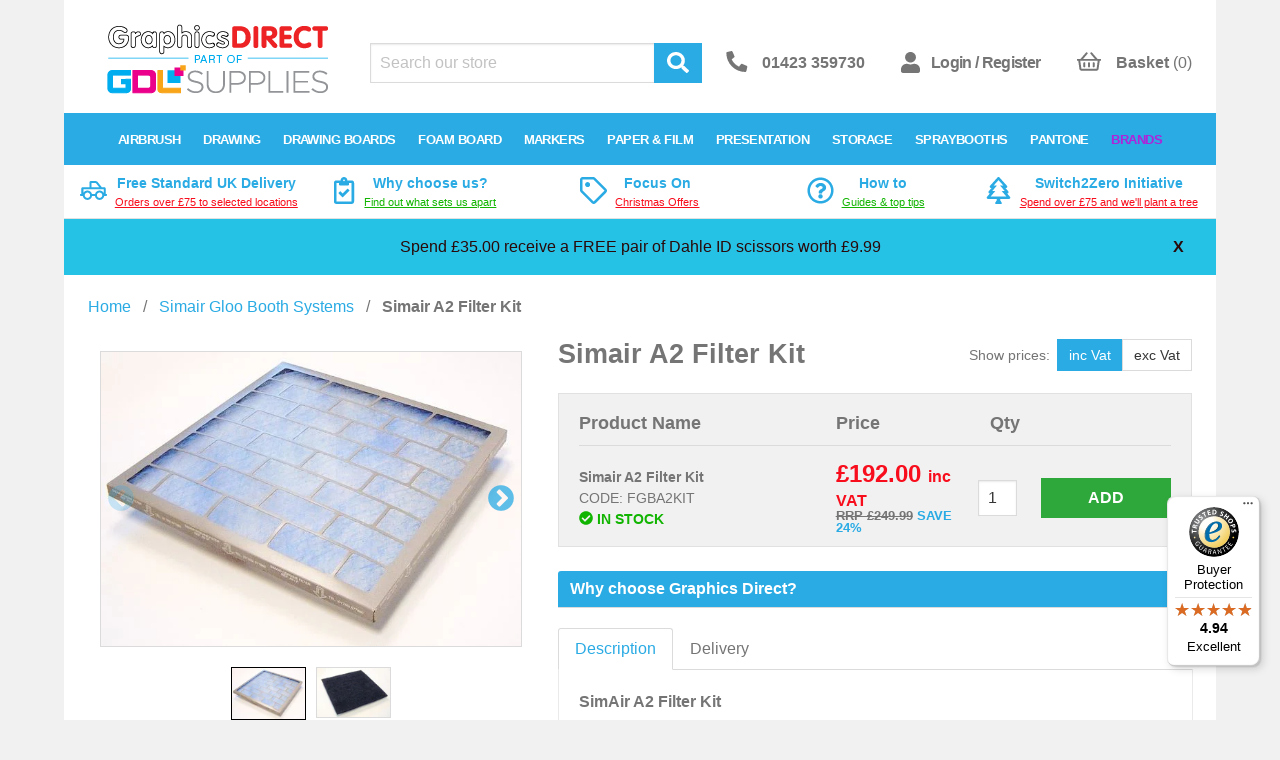

--- FILE ---
content_type: text/html; charset=utf-8
request_url: https://www.graphicsdirect.co.uk/collections/simair/products/simair-a2-filter-kit
body_size: 42616
content:
<!doctype html>
<!--[if IE 9]> <html class="ie9 no-js supports-no-cookies" lang="en"> <![endif]-->
<!--[if (gt IE 9)|!(IE)]><!--> <html class="no-js supports-no-cookies" lang="en"> <!--<![endif]-->
<head>
	<script src="//www.graphicsdirect.co.uk/cdn/shop/files/pandectes-rules.js?v=1688607206888282189"></script>
	
	
  <meta charset="utf-8">
  <meta http-equiv="X-UA-Compatible" content="IE=edge">
  <meta name="viewport" content="width=device-width,initial-scale=1">
  <meta name="theme-color" content="#000">
  <link rel="canonical" href="https://www.graphicsdirect.co.uk/products/simair-a2-filter-kit">

  <link rel="preconnect" href="//v.shopify.com">
  <link rel="preconnect" href="//cdn.shopify.com">
  <link rel="preconnect" href="//cdn.shopifycloud.com">
  <link rel="preconnect" href="//pro.fontawesome.com">

  
    <link rel="shortcut icon" href="//www.graphicsdirect.co.uk/cdn/shop/files/favicon_32x32.png?v=1613573958" type="image/png">
  

  
  <title>
    Simair A2 Filter Kit
    
    
    
      &ndash; graphicsdirect.co.uk
    
  </title>

  
    
      <meta name="description" content="Complete gloo booth filter kits for SimAir Gloo booths and Studio spraybooth machines available online at Graphics Direct">

  <meta name="google-site-verification" content="0SnDIeUJKSGMXzbWyQIj2zytlT6Tlu-Eg1Zgi5GeSz4" />
  <meta name="facebook-domain-verification" content="ssib8bibg8lktxquu7cqgny7tmql16" />

  
<meta property="og:site_name" content="graphicsdirect.co.uk">
<meta property="og:url" content="https://www.graphicsdirect.co.uk/products/simair-a2-filter-kit">
<meta property="og:title" content="Simair A2 Filter Kit">
<meta property="og:type" content="product">
<meta property="og:description" content="Complete gloo booth filter kits for SimAir Gloo booths and Studio spraybooth machines available online at Graphics Direct"><meta property="og:price:amount" content="160.00">
  <meta property="og:price:currency" content="GBP"><meta property="og:image" content="http://www.graphicsdirect.co.uk/cdn/shop/products/57b20f1c-0f17-4909-b491-d18313a1ad3c_1024x1024.jpg?v=1645115131"><meta property="og:image" content="http://www.graphicsdirect.co.uk/cdn/shop/products/142f7f73-1fd7-42c5-9b21-c9539fc3eb17_1024x1024.jpg?v=1645115133">
<meta property="og:image:secure_url" content="https://www.graphicsdirect.co.uk/cdn/shop/products/57b20f1c-0f17-4909-b491-d18313a1ad3c_1024x1024.jpg?v=1645115131"><meta property="og:image:secure_url" content="https://www.graphicsdirect.co.uk/cdn/shop/products/142f7f73-1fd7-42c5-9b21-c9539fc3eb17_1024x1024.jpg?v=1645115133">

<meta name="twitter:site" content="@GraphicsDirect">
<meta name="twitter:card" content="summary_large_image">
<meta name="twitter:title" content="Simair A2 Filter Kit">
<meta name="twitter:description" content="Complete gloo booth filter kits for SimAir Gloo booths and Studio spraybooth machines available online at Graphics Direct">

  
  <script defer src="//www.graphicsdirect.co.uk/cdn/shop/t/64/assets/all.min.js?v=44289608334844250581741975772"></script>
  <script defer src="//www.graphicsdirect.co.uk/cdn/shop/t/64/assets/lazysizes.js?v=21136614545127561241741975772"></script>
  <script defer src="//www.graphicsdirect.co.uk/cdn/shop/t/64/assets/lazysizesbg.js?v=176639805101544091151741975772"></script>

  
  <link href="//www.graphicsdirect.co.uk/cdn/shop/t/64/assets/open-sans-font.css?v=143677890618947870271742291454" rel="stylesheet" type="text/css" media="all" />
  <link href="//www.graphicsdirect.co.uk/cdn/shop/t/64/assets/style.css?v=33694085073278489401765530678" rel="stylesheet" type="text/css" media="all" />
  <link href="//www.graphicsdirect.co.uk/cdn/shop/t/64/assets/t2style.scss.css?v=21960624701284459781762949143" rel="stylesheet" type="text/css" media="all" />

  <script>
    document.documentElement.className = document.documentElement.className.replace('no-js', 'js');

    window.theme = {
      strings: {
        addToCart: "Add",
        soldOut: "Out of stock",
        unavailable: "Unavailable"
      },
      moneyFormat: "£{{amount}}"
    };
  </script>

  

  <!--[if (gt IE 9)|!(IE)]><!--><script src="//www.graphicsdirect.co.uk/cdn/shop/t/64/assets/scripts.min.js?v=93939371101049785121741975772" defer="defer"></script><!--<![endif]-->
  <!--[if lt IE 9]><script src="//www.graphicsdirect.co.uk/cdn/shop/t/64/assets/scripts.min.js?v=93939371101049785121741975772"></script><![endif]-->

  <!--[if lt IE 9]><script src="https://use.fontawesome.com/00602201c1.js" defer="defer"></script><![endif]-->

  <script>window.performance && window.performance.mark && window.performance.mark('shopify.content_for_header.start');</script><meta name="google-site-verification" content="0SnDIeUJKSGMXzbWyQIj2zytlT6Tlu-Eg1Zgi5GeSz4">
<meta id="shopify-digital-wallet" name="shopify-digital-wallet" content="/4492198003/digital_wallets/dialog">
<meta name="shopify-checkout-api-token" content="2f0516ad966465a109816a7f0806e242">
<meta id="in-context-paypal-metadata" data-shop-id="4492198003" data-venmo-supported="false" data-environment="production" data-locale="en_US" data-paypal-v4="true" data-currency="GBP">
<link rel="alternate" type="application/json+oembed" href="https://www.graphicsdirect.co.uk/products/simair-a2-filter-kit.oembed">
<script async="async" src="/checkouts/internal/preloads.js?locale=en-GB"></script>
<link rel="preconnect" href="https://shop.app" crossorigin="anonymous">
<script async="async" src="https://shop.app/checkouts/internal/preloads.js?locale=en-GB&shop_id=4492198003" crossorigin="anonymous"></script>
<script id="apple-pay-shop-capabilities" type="application/json">{"shopId":4492198003,"countryCode":"GB","currencyCode":"GBP","merchantCapabilities":["supports3DS"],"merchantId":"gid:\/\/shopify\/Shop\/4492198003","merchantName":"graphicsdirect.co.uk","requiredBillingContactFields":["postalAddress","email","phone"],"requiredShippingContactFields":["postalAddress","email","phone"],"shippingType":"shipping","supportedNetworks":["visa","maestro","masterCard","amex","discover","elo"],"total":{"type":"pending","label":"graphicsdirect.co.uk","amount":"1.00"},"shopifyPaymentsEnabled":true,"supportsSubscriptions":true}</script>
<script id="shopify-features" type="application/json">{"accessToken":"2f0516ad966465a109816a7f0806e242","betas":["rich-media-storefront-analytics"],"domain":"www.graphicsdirect.co.uk","predictiveSearch":true,"shopId":4492198003,"locale":"en"}</script>
<script>var Shopify = Shopify || {};
Shopify.shop = "graphicsdirect-co-uk.myshopify.com";
Shopify.locale = "en";
Shopify.currency = {"active":"GBP","rate":"1.0"};
Shopify.country = "GB";
Shopify.theme = {"name":"Copy of main theme - BTP subcategory update","id":179337134467,"schema_name":"Statement Default","schema_version":"0.1.0","theme_store_id":null,"role":"main"};
Shopify.theme.handle = "null";
Shopify.theme.style = {"id":null,"handle":null};
Shopify.cdnHost = "www.graphicsdirect.co.uk/cdn";
Shopify.routes = Shopify.routes || {};
Shopify.routes.root = "/";</script>
<script type="module">!function(o){(o.Shopify=o.Shopify||{}).modules=!0}(window);</script>
<script>!function(o){function n(){var o=[];function n(){o.push(Array.prototype.slice.apply(arguments))}return n.q=o,n}var t=o.Shopify=o.Shopify||{};t.loadFeatures=n(),t.autoloadFeatures=n()}(window);</script>
<script>
  window.ShopifyPay = window.ShopifyPay || {};
  window.ShopifyPay.apiHost = "shop.app\/pay";
  window.ShopifyPay.redirectState = null;
</script>
<script id="shop-js-analytics" type="application/json">{"pageType":"product"}</script>
<script defer="defer" async type="module" src="//www.graphicsdirect.co.uk/cdn/shopifycloud/shop-js/modules/v2/client.init-shop-cart-sync_DGjqyID6.en.esm.js"></script>
<script defer="defer" async type="module" src="//www.graphicsdirect.co.uk/cdn/shopifycloud/shop-js/modules/v2/chunk.common_CM5e3XYf.esm.js"></script>
<script type="module">
  await import("//www.graphicsdirect.co.uk/cdn/shopifycloud/shop-js/modules/v2/client.init-shop-cart-sync_DGjqyID6.en.esm.js");
await import("//www.graphicsdirect.co.uk/cdn/shopifycloud/shop-js/modules/v2/chunk.common_CM5e3XYf.esm.js");

  window.Shopify.SignInWithShop?.initShopCartSync?.({"fedCMEnabled":true,"windoidEnabled":true});

</script>
<script>
  window.Shopify = window.Shopify || {};
  if (!window.Shopify.featureAssets) window.Shopify.featureAssets = {};
  window.Shopify.featureAssets['shop-js'] = {"shop-cart-sync":["modules/v2/client.shop-cart-sync_DS_n0f7A.en.esm.js","modules/v2/chunk.common_CM5e3XYf.esm.js"],"shop-button":["modules/v2/client.shop-button_CNT-NO5k.en.esm.js","modules/v2/chunk.common_CM5e3XYf.esm.js"],"init-fed-cm":["modules/v2/client.init-fed-cm_iCBVkvTB.en.esm.js","modules/v2/chunk.common_CM5e3XYf.esm.js"],"shop-cash-offers":["modules/v2/client.shop-cash-offers_Bicqpat5.en.esm.js","modules/v2/chunk.common_CM5e3XYf.esm.js","modules/v2/chunk.modal_Dl937Oy4.esm.js"],"avatar":["modules/v2/client.avatar_BTnouDA3.en.esm.js"],"init-windoid":["modules/v2/client.init-windoid_BqfVjynn.en.esm.js","modules/v2/chunk.common_CM5e3XYf.esm.js"],"init-shop-email-lookup-coordinator":["modules/v2/client.init-shop-email-lookup-coordinator_CrkkCzDo.en.esm.js","modules/v2/chunk.common_CM5e3XYf.esm.js"],"shop-toast-manager":["modules/v2/client.shop-toast-manager_HMMtSVHE.en.esm.js","modules/v2/chunk.common_CM5e3XYf.esm.js"],"pay-button":["modules/v2/client.pay-button_B57g7222.en.esm.js","modules/v2/chunk.common_CM5e3XYf.esm.js"],"shop-login-button":["modules/v2/client.shop-login-button_CZKuy_To.en.esm.js","modules/v2/chunk.common_CM5e3XYf.esm.js","modules/v2/chunk.modal_Dl937Oy4.esm.js"],"init-shop-cart-sync":["modules/v2/client.init-shop-cart-sync_DGjqyID6.en.esm.js","modules/v2/chunk.common_CM5e3XYf.esm.js"],"init-customer-accounts":["modules/v2/client.init-customer-accounts_CxJ7KIEv.en.esm.js","modules/v2/client.shop-login-button_CZKuy_To.en.esm.js","modules/v2/chunk.common_CM5e3XYf.esm.js","modules/v2/chunk.modal_Dl937Oy4.esm.js"],"init-shop-for-new-customer-accounts":["modules/v2/client.init-shop-for-new-customer-accounts_BDK66bKM.en.esm.js","modules/v2/client.shop-login-button_CZKuy_To.en.esm.js","modules/v2/chunk.common_CM5e3XYf.esm.js","modules/v2/chunk.modal_Dl937Oy4.esm.js"],"lead-capture":["modules/v2/client.lead-capture_QF_QcTqn.en.esm.js","modules/v2/chunk.common_CM5e3XYf.esm.js","modules/v2/chunk.modal_Dl937Oy4.esm.js"],"shop-follow-button":["modules/v2/client.shop-follow-button_Cgw6zD7w.en.esm.js","modules/v2/chunk.common_CM5e3XYf.esm.js","modules/v2/chunk.modal_Dl937Oy4.esm.js"],"checkout-modal":["modules/v2/client.checkout-modal_r-P2WYUC.en.esm.js","modules/v2/chunk.common_CM5e3XYf.esm.js","modules/v2/chunk.modal_Dl937Oy4.esm.js"],"init-customer-accounts-sign-up":["modules/v2/client.init-customer-accounts-sign-up_fcc8iru1.en.esm.js","modules/v2/client.shop-login-button_CZKuy_To.en.esm.js","modules/v2/chunk.common_CM5e3XYf.esm.js","modules/v2/chunk.modal_Dl937Oy4.esm.js"],"shop-login":["modules/v2/client.shop-login_CJN-CB3q.en.esm.js","modules/v2/chunk.common_CM5e3XYf.esm.js","modules/v2/chunk.modal_Dl937Oy4.esm.js"],"payment-terms":["modules/v2/client.payment-terms_C8iL647G.en.esm.js","modules/v2/chunk.common_CM5e3XYf.esm.js","modules/v2/chunk.modal_Dl937Oy4.esm.js"]};
</script>
<script>(function() {
  var isLoaded = false;
  function asyncLoad() {
    if (isLoaded) return;
    isLoaded = true;
    var urls = ["https:\/\/www.pxucdn.com\/apps\/uso.js?shop=graphicsdirect-co-uk.myshopify.com","https:\/\/app.identixweb.com\/url-short-link-generator\/assets\/js\/url-short-link.js?shop=graphicsdirect-co-uk.myshopify.com","\/\/cdn-redirector.glopal.com\/common\/js\/webinterpret-loader.js?shop=graphicsdirect-co-uk.myshopify.com","https:\/\/cdn.recovermycart.com\/scripts\/keepcart\/CartJS.min.js?shop=graphicsdirect-co-uk.myshopify.com\u0026shop=graphicsdirect-co-uk.myshopify.com","https:\/\/tseish-app.connect.trustedshops.com\/esc.js?apiBaseUrl=aHR0cHM6Ly90c2Vpc2gtYXBwLmNvbm5lY3QudHJ1c3RlZHNob3BzLmNvbQ==\u0026instanceId=Z3JhcGhpY3NkaXJlY3QtY28tdWsubXlzaG9waWZ5LmNvbQ==\u0026shop=graphicsdirect-co-uk.myshopify.com","https:\/\/cdn.adscale.com\/static\/ecom_js\/graphicsdirect-co-uk\/add_item_to_cart.js?ver=20240219\u0026shop=graphicsdirect-co-uk.myshopify.com","https:\/\/customer-first-focus.b-cdn.net\/cffPCLoader_min.js?shop=graphicsdirect-co-uk.myshopify.com"];
    for (var i = 0; i < urls.length; i++) {
      var s = document.createElement('script');
      s.type = 'text/javascript';
      s.async = true;
      s.src = urls[i];
      var x = document.getElementsByTagName('script')[0];
      x.parentNode.insertBefore(s, x);
    }
  };
  if(window.attachEvent) {
    window.attachEvent('onload', asyncLoad);
  } else {
    window.addEventListener('load', asyncLoad, false);
  }
})();</script>
<script id="__st">var __st={"a":4492198003,"offset":0,"reqid":"170ba747-ca48-4c77-b708-f960456c8888-1765928542","pageurl":"www.graphicsdirect.co.uk\/collections\/simair\/products\/simair-a2-filter-kit","u":"4cc565f6cd88","p":"product","rtyp":"product","rid":1735217938547};</script>
<script>window.ShopifyPaypalV4VisibilityTracking = true;</script>
<script id="captcha-bootstrap">!function(){'use strict';const t='contact',e='account',n='new_comment',o=[[t,t],['blogs',n],['comments',n],[t,'customer']],c=[[e,'customer_login'],[e,'guest_login'],[e,'recover_customer_password'],[e,'create_customer']],r=t=>t.map((([t,e])=>`form[action*='/${t}']:not([data-nocaptcha='true']) input[name='form_type'][value='${e}']`)).join(','),a=t=>()=>t?[...document.querySelectorAll(t)].map((t=>t.form)):[];function s(){const t=[...o],e=r(t);return a(e)}const i='password',u='form_key',d=['recaptcha-v3-token','g-recaptcha-response','h-captcha-response',i],f=()=>{try{return window.sessionStorage}catch{return}},m='__shopify_v',_=t=>t.elements[u];function p(t,e,n=!1){try{const o=window.sessionStorage,c=JSON.parse(o.getItem(e)),{data:r}=function(t){const{data:e,action:n}=t;return t[m]||n?{data:e,action:n}:{data:t,action:n}}(c);for(const[e,n]of Object.entries(r))t.elements[e]&&(t.elements[e].value=n);n&&o.removeItem(e)}catch(o){console.error('form repopulation failed',{error:o})}}const l='form_type',E='cptcha';function T(t){t.dataset[E]=!0}const w=window,h=w.document,L='Shopify',v='ce_forms',y='captcha';let A=!1;((t,e)=>{const n=(g='f06e6c50-85a8-45c8-87d0-21a2b65856fe',I='https://cdn.shopify.com/shopifycloud/storefront-forms-hcaptcha/ce_storefront_forms_captcha_hcaptcha.v1.5.2.iife.js',D={infoText:'Protected by hCaptcha',privacyText:'Privacy',termsText:'Terms'},(t,e,n)=>{const o=w[L][v],c=o.bindForm;if(c)return c(t,g,e,D).then(n);var r;o.q.push([[t,g,e,D],n]),r=I,A||(h.body.append(Object.assign(h.createElement('script'),{id:'captcha-provider',async:!0,src:r})),A=!0)});var g,I,D;w[L]=w[L]||{},w[L][v]=w[L][v]||{},w[L][v].q=[],w[L][y]=w[L][y]||{},w[L][y].protect=function(t,e){n(t,void 0,e),T(t)},Object.freeze(w[L][y]),function(t,e,n,w,h,L){const[v,y,A,g]=function(t,e,n){const i=e?o:[],u=t?c:[],d=[...i,...u],f=r(d),m=r(i),_=r(d.filter((([t,e])=>n.includes(e))));return[a(f),a(m),a(_),s()]}(w,h,L),I=t=>{const e=t.target;return e instanceof HTMLFormElement?e:e&&e.form},D=t=>v().includes(t);t.addEventListener('submit',(t=>{const e=I(t);if(!e)return;const n=D(e)&&!e.dataset.hcaptchaBound&&!e.dataset.recaptchaBound,o=_(e),c=g().includes(e)&&(!o||!o.value);(n||c)&&t.preventDefault(),c&&!n&&(function(t){try{if(!f())return;!function(t){const e=f();if(!e)return;const n=_(t);if(!n)return;const o=n.value;o&&e.removeItem(o)}(t);const e=Array.from(Array(32),(()=>Math.random().toString(36)[2])).join('');!function(t,e){_(t)||t.append(Object.assign(document.createElement('input'),{type:'hidden',name:u})),t.elements[u].value=e}(t,e),function(t,e){const n=f();if(!n)return;const o=[...t.querySelectorAll(`input[type='${i}']`)].map((({name:t})=>t)),c=[...d,...o],r={};for(const[a,s]of new FormData(t).entries())c.includes(a)||(r[a]=s);n.setItem(e,JSON.stringify({[m]:1,action:t.action,data:r}))}(t,e)}catch(e){console.error('failed to persist form',e)}}(e),e.submit())}));const S=(t,e)=>{t&&!t.dataset[E]&&(n(t,e.some((e=>e===t))),T(t))};for(const o of['focusin','change'])t.addEventListener(o,(t=>{const e=I(t);D(e)&&S(e,y())}));const B=e.get('form_key'),M=e.get(l),P=B&&M;t.addEventListener('DOMContentLoaded',(()=>{const t=y();if(P)for(const e of t)e.elements[l].value===M&&p(e,B);[...new Set([...A(),...v().filter((t=>'true'===t.dataset.shopifyCaptcha))])].forEach((e=>S(e,t)))}))}(h,new URLSearchParams(w.location.search),n,t,e,['guest_login'])})(!0,!0)}();</script>
<script integrity="sha256-52AcMU7V7pcBOXWImdc/TAGTFKeNjmkeM1Pvks/DTgc=" data-source-attribution="shopify.loadfeatures" defer="defer" src="//www.graphicsdirect.co.uk/cdn/shopifycloud/storefront/assets/storefront/load_feature-81c60534.js" crossorigin="anonymous"></script>
<script crossorigin="anonymous" defer="defer" src="//www.graphicsdirect.co.uk/cdn/shopifycloud/storefront/assets/shopify_pay/storefront-65b4c6d7.js?v=20250812"></script>
<script data-source-attribution="shopify.dynamic_checkout.dynamic.init">var Shopify=Shopify||{};Shopify.PaymentButton=Shopify.PaymentButton||{isStorefrontPortableWallets:!0,init:function(){window.Shopify.PaymentButton.init=function(){};var t=document.createElement("script");t.src="https://www.graphicsdirect.co.uk/cdn/shopifycloud/portable-wallets/latest/portable-wallets.en.js",t.type="module",document.head.appendChild(t)}};
</script>
<script data-source-attribution="shopify.dynamic_checkout.buyer_consent">
  function portableWalletsHideBuyerConsent(e){var t=document.getElementById("shopify-buyer-consent"),n=document.getElementById("shopify-subscription-policy-button");t&&n&&(t.classList.add("hidden"),t.setAttribute("aria-hidden","true"),n.removeEventListener("click",e))}function portableWalletsShowBuyerConsent(e){var t=document.getElementById("shopify-buyer-consent"),n=document.getElementById("shopify-subscription-policy-button");t&&n&&(t.classList.remove("hidden"),t.removeAttribute("aria-hidden"),n.addEventListener("click",e))}window.Shopify?.PaymentButton&&(window.Shopify.PaymentButton.hideBuyerConsent=portableWalletsHideBuyerConsent,window.Shopify.PaymentButton.showBuyerConsent=portableWalletsShowBuyerConsent);
</script>
<script data-source-attribution="shopify.dynamic_checkout.cart.bootstrap">document.addEventListener("DOMContentLoaded",(function(){function t(){return document.querySelector("shopify-accelerated-checkout-cart, shopify-accelerated-checkout")}if(t())Shopify.PaymentButton.init();else{new MutationObserver((function(e,n){t()&&(Shopify.PaymentButton.init(),n.disconnect())})).observe(document.body,{childList:!0,subtree:!0})}}));
</script>
<link id="shopify-accelerated-checkout-styles" rel="stylesheet" media="screen" href="https://www.graphicsdirect.co.uk/cdn/shopifycloud/portable-wallets/latest/accelerated-checkout-backwards-compat.css" crossorigin="anonymous">
<style id="shopify-accelerated-checkout-cart">
        #shopify-buyer-consent {
  margin-top: 1em;
  display: inline-block;
  width: 100%;
}

#shopify-buyer-consent.hidden {
  display: none;
}

#shopify-subscription-policy-button {
  background: none;
  border: none;
  padding: 0;
  text-decoration: underline;
  font-size: inherit;
  cursor: pointer;
}

#shopify-subscription-policy-button::before {
  box-shadow: none;
}

      </style>

<script>window.performance && window.performance.mark && window.performance.mark('shopify.content_for_header.end');</script>

  <!-- Global site tag (gtag.js) - Google Ads: 1072411170 -->
  <script async src="https://www.googletagmanager.com/gtag/js?id=AW-1072411170"></script>
  <script>
    window.dataLayer = window.dataLayer || [];
    function gtag(){dataLayer.push(arguments);}
    gtag('js', new Date());

    gtag('config', 'AW-1072411170');
    gtag('config', 'G-W2KJV9HK07');
  </script>
  
  <!-- Hotjar Tracking Code for https://www.graphicsdirect.co.uk/ -->
  <script>
     (function(h,o,t,j,a,r){
         h.hj=h.hj||function(){(h.hj.q=h.hj.q||[]).push(arguments)};
         h._hjSettings={hjid:1264920,hjsv:6};
         a=o.getElementsByTagName('head')[0];
         r=o.createElement('script');r.async=1;
         r.src=t+h._hjSettings.hjid+j+h._hjSettings.hjsv;
         a.appendChild(r);
     })(window,document,'https://static.hotjar.com/c/hotjar-','.js?sv=');
  </script>
  
  <!-- Begin eTrusted bootstrap tag -->
  <script src="https://integrations.etrusted.com/applications/widget.js/v2" async defer></script>
  <!-- End eTrusted bootstrap tag --><script type='text/javascript'>
window._vwo_code = window._vwo_code || (function(){
var account_id=326167,
settings_tolerance=2000,
library_tolerance=2500,
use_existing_jquery=false,
is_spa=1,
hide_element='body',
/* DO NOT EDIT BELOW THIS LINE */
f=false,d=document,code={use_existing_jquery:function(){return use_existing_jquery;},library_tolerance:function(){return library_tolerance;},finish:function(){if(!f){f=true;var a=d.getElementById('_vis_opt_path_hides');if(a)a.parentNode.removeChild(a);}},finished:function(){return f;},load:function(a){var b=d.createElement('script');b.src=a;b.type='text/javascript';b.innerText;b.onerror=function(){_vwo_code.finish();};d.getElementsByTagName('head')[0].appendChild(b);},init:function(){
window.settings_timer=setTimeout('_vwo_code.finish()',settings_tolerance);var a=d.createElement('style'),b=hide_element?hide_element+'{opacity:0 !important;filter:alpha(opacity=0) !important;background:none !important;}':'',h=d.getElementsByTagName('head')[0];a.setAttribute('id','_vis_opt_path_hides');a.setAttribute('type','text/css');if(a.styleSheet)a.styleSheet.cssText=b;else a.appendChild(d.createTextNode(b));h.appendChild(a);this.load('//dev.visualwebsiteoptimizer.com/j.php?a='+account_id+'&u='+encodeURIComponent(d.URL)+'&f='+(+is_spa)+'&r='+Math.random());return settings_timer; }};window._vwo_settings_timer = code.init(); return code; }());
</script>
<!-- Google tag (gtag.js) -->
<script async src="https://www.googletagmanager.com/gtag/js?id=AW-1072411170"></script>
<script>
  window.dataLayer = window.dataLayer || [];
  function gtag(){dataLayer.push(arguments);}
  gtag('js', new Date());

  gtag('config', 'AW-1072411170');
</script>

  
<!-- Start klevu-snippets DO NOT EDIT -->
<!-- End klevu-snippets DO NOT EDIT -->
<!-- BEGIN app block: shopify://apps/pandectes-gdpr/blocks/banner/58c0baa2-6cc1-480c-9ea6-38d6d559556a -->
  
  <script>
    
      window.PandectesSettings = {"store":{"id":4492198003,"plan":"plus","theme":"Copy of main theme - BTP subcategory update","primaryLocale":"en","adminMode":false,"headless":false,"storefrontRootDomain":"","checkoutRootDomain":"","storefrontAccessToken":""},"tsPublished":1742569033,"declaration":{"showPurpose":false,"showProvider":false,"declIntroText":"We use cookies to optimize website functionality, analyze the performance, and provide personalized experience to you. Some cookies are essential to make the website operate and function correctly. Those cookies cannot be disabled. In this window you can manage your preference of cookies.","showDateGenerated":true},"language":{"unpublished":[],"languageMode":"Single","fallbackLanguage":"en","languageDetection":"browser","languagesSupported":[]},"texts":{"managed":{"headerText":{"en":"We respect your privacy"},"consentText":{"en":"By clicking “Accept”, you agree to the storing of cookies on your device to enhance site navigation, analyse site usage and assist in our tailored marketing efforts."},"linkText":{"en":"Learn more"},"imprintText":{"en":"Imprint"},"allowButtonText":{"en":"Accept"},"denyButtonText":{"en":"Decline"},"dismissButtonText":{"en":"Ok"},"leaveSiteButtonText":{"en":"Leave this site"},"preferencesButtonText":{"en":"Preferences"},"cookiePolicyText":{"en":"Cookie policy"},"preferencesPopupTitleText":{"en":"Manage consent preferences"},"preferencesPopupIntroText":{"en":"We use cookies to optimize website functionality, analyze the performance, and provide personalized experience to you. Some cookies are essential to make the website operate and function correctly. Those cookies cannot be disabled. In this window you can manage your preference of cookies."},"preferencesPopupSaveButtonText":{"en":"Save preferences"},"preferencesPopupCloseButtonText":{"en":"Close"},"preferencesPopupAcceptAllButtonText":{"en":"Accept all"},"preferencesPopupRejectAllButtonText":{"en":"Reject all"},"cookiesDetailsText":{"en":"Cookies details"},"preferencesPopupAlwaysAllowedText":{"en":"Always allowed"},"accessSectionParagraphText":{"en":"You have the right to request access to your data at any time."},"accessSectionTitleText":{"en":"Data portability"},"accessSectionAccountInfoActionText":{"en":"Personal data"},"accessSectionDownloadReportActionText":{"en":"Request export"},"accessSectionGDPRRequestsActionText":{"en":"Data subject requests"},"accessSectionOrdersRecordsActionText":{"en":"Orders"},"rectificationSectionParagraphText":{"en":"You have the right to request your data to be updated whenever you think it is appropriate."},"rectificationSectionTitleText":{"en":"Data Rectification"},"rectificationCommentPlaceholder":{"en":"Describe what you want to be updated"},"rectificationCommentValidationError":{"en":"Comment is required"},"rectificationSectionEditAccountActionText":{"en":"Request an update"},"erasureSectionTitleText":{"en":"Right to be forgotten"},"erasureSectionParagraphText":{"en":"You have the right to ask all your data to be erased. After that, you will no longer be able to access your account."},"erasureSectionRequestDeletionActionText":{"en":"Request personal data deletion"},"consentDate":{"en":"Consent date"},"consentId":{"en":"Consent ID"},"consentSectionChangeConsentActionText":{"en":"Change consent preference"},"consentSectionConsentedText":{"en":"You consented to the cookies policy of this website on"},"consentSectionNoConsentText":{"en":"You have not consented to the cookies policy of this website."},"consentSectionTitleText":{"en":"Your cookie consent"},"consentStatus":{"en":"Consent preference"},"confirmationFailureMessage":{"en":"Your request was not verified. Please try again and if problem persists, contact store owner for assistance"},"confirmationFailureTitle":{"en":"A problem occurred"},"confirmationSuccessMessage":{"en":"We will soon get back to you as to your request."},"confirmationSuccessTitle":{"en":"Your request is verified"},"guestsSupportEmailFailureMessage":{"en":"Your request was not submitted. Please try again and if problem persists, contact store owner for assistance."},"guestsSupportEmailFailureTitle":{"en":"A problem occurred"},"guestsSupportEmailPlaceholder":{"en":"E-mail address"},"guestsSupportEmailSuccessMessage":{"en":"If you are registered as a customer of this store, you will soon receive an email with instructions on how to proceed."},"guestsSupportEmailSuccessTitle":{"en":"Thank you for your request"},"guestsSupportEmailValidationError":{"en":"Email is not valid"},"guestsSupportInfoText":{"en":"Please login with your customer account to further proceed."},"submitButton":{"en":"Submit"},"submittingButton":{"en":"Submitting..."},"cancelButton":{"en":"Cancel"},"declIntroText":{"en":"We use cookies to optimize website functionality, analyze the performance, and provide personalized experience to you. Some cookies are essential to make the website operate and function correctly. Those cookies cannot be disabled. In this window you can manage your preference of cookies."},"declName":{"en":"Name"},"declPurpose":{"en":"Purpose"},"declType":{"en":"Type"},"declRetention":{"en":"Retention"},"declProvider":{"en":"Provider"},"declFirstParty":{"en":"First-party"},"declThirdParty":{"en":"Third-party"},"declSeconds":{"en":"seconds"},"declMinutes":{"en":"minutes"},"declHours":{"en":"hours"},"declDays":{"en":"days"},"declMonths":{"en":"months"},"declYears":{"en":"years"},"declSession":{"en":"Session"},"declDomain":{"en":"Domain"},"declPath":{"en":"Path"}},"categories":{"strictlyNecessaryCookiesTitleText":{"en":"Strictly necessary cookies"},"strictlyNecessaryCookiesDescriptionText":{"en":"These cookies are essential in order to enable you to move around the website and use its features, such as accessing secure areas of the website. The website cannot function properly without these cookies."},"functionalityCookiesTitleText":{"en":"Functional cookies"},"functionalityCookiesDescriptionText":{"en":"These cookies enable the site to provide enhanced functionality and personalisation. They may be set by us or by third party providers whose services we have added to our pages. If you do not allow these cookies then some or all of these services may not function properly."},"performanceCookiesTitleText":{"en":"Performance cookies"},"performanceCookiesDescriptionText":{"en":"These cookies enable us to monitor and improve the performance of our website. For example, they allow us to count visits, identify traffic sources and see which parts of the site are most popular."},"targetingCookiesTitleText":{"en":"Targeting cookies"},"targetingCookiesDescriptionText":{"en":"These cookies may be set through our site by our advertising partners. They may be used by those companies to build a profile of your interests and show you relevant adverts on other sites.    They do not store directly personal information, but are based on uniquely identifying your browser and internet device. If you do not allow these cookies, you will experience less targeted advertising."},"unclassifiedCookiesTitleText":{"en":"Unclassified cookies"},"unclassifiedCookiesDescriptionText":{"en":"Unclassified cookies are cookies that we are in the process of classifying, together with the providers of individual cookies."}},"auto":{}},"library":{"previewMode":false,"fadeInTimeout":0,"defaultBlocked":7,"showLink":true,"showImprintLink":false,"showGoogleLink":false,"enabled":true,"cookie":{"expiryDays":365,"secure":true,"domain":""},"dismissOnScroll":false,"dismissOnWindowClick":false,"dismissOnTimeout":false,"palette":{"popup":{"background":"#EFEFEF","backgroundForCalculations":{"a":1,"b":239,"g":239,"r":239},"text":"#404040"},"button":{"background":"#8EC760","backgroundForCalculations":{"a":1,"b":96,"g":199,"r":142},"text":"#FFFFFF","textForCalculation":{"a":1,"b":255,"g":255,"r":255},"border":"transparent"}},"content":{"href":"https://graphicsdirect-co-uk.myshopify.com/policies/privacy-policy","imprintHref":"/","close":"&#10005;","target":"","logo":"<img class=\"cc-banner-logo\" style=\"max-height: 40px;\" src=\"https://graphicsdirect-co-uk.myshopify.com/cdn/shop/files/pandectes-banner-logo.png\" alt=\"logo\" />"},"window":"<div role=\"dialog\" aria-live=\"polite\" aria-label=\"cookieconsent\" aria-describedby=\"cookieconsent:desc\" id=\"pandectes-banner\" class=\"cc-window-wrapper cc-overlay-wrapper\"><div class=\"pd-cookie-banner-window cc-window {{classes}}\"><!--googleoff: all-->{{children}}<!--googleon: all--></div></div>","compliance":{"custom":"<div class=\"cc-compliance cc-highlight\">{{preferences}}{{allow}}</div>"},"type":"custom","layouts":{"basic":"{{logo}}{{messagelink}}{{compliance}}"},"position":"overlay","theme":"block","revokable":true,"animateRevokable":true,"revokableReset":false,"revokableLogoUrl":"https://graphicsdirect-co-uk.myshopify.com/cdn/shop/files/pandectes-reopen-logo.png","revokablePlacement":"bottom-left","revokableMarginHorizontal":15,"revokableMarginVertical":15,"static":false,"autoAttach":true,"hasTransition":true,"blacklistPage":[""],"elements":{"close":"<button aria-label=\"dismiss cookie message\" type=\"button\" tabindex=\"0\" class=\"cc-close\">{{close}}</button>","dismiss":"<button aria-label=\"dismiss cookie message\" type=\"button\" tabindex=\"0\" class=\"cc-btn cc-btn-decision cc-dismiss\">{{dismiss}}</button>","allow":"<button aria-label=\"allow cookies\" type=\"button\" tabindex=\"0\" class=\"cc-btn cc-btn-decision cc-allow\">{{allow}}</button>","deny":"<button aria-label=\"deny cookies\" type=\"button\" tabindex=\"0\" class=\"cc-btn cc-btn-decision cc-deny\">{{deny}}</button>","preferences":"<button aria-label=\"settings cookies\" tabindex=\"0\" type=\"button\" class=\"cc-btn cc-settings\" onclick=\"Pandectes.fn.openPreferences()\">{{preferences}}</button>"}},"geolocation":{"brOnly":false,"caOnly":false,"chOnly":false,"euOnly":false,"jpOnly":false,"thOnly":false,"canadaOnly":false,"globalVisibility":true},"dsr":{"guestsSupport":false,"accessSectionDownloadReportAuto":false},"banner":{"resetTs":1708022250,"extraCss":"        .cc-banner-logo {max-width: 24em!important;}    @media(min-width: 768px) {.cc-window.cc-floating{max-width: 24em!important;width: 24em!important;}}    .cc-message, .pd-cookie-banner-window .cc-header, .cc-logo {text-align: left}    .cc-window-wrapper{z-index: 2147483647;-webkit-transition: opacity 1s ease;  transition: opacity 1s ease;}    .cc-window{z-index: 2147483647;font-family: inherit;}    .pd-cookie-banner-window .cc-header{font-family: inherit;}    .pd-cp-ui{font-family: inherit; background-color: #EFEFEF;color:#404040;}    button.pd-cp-btn, a.pd-cp-btn{background-color:#8EC760;color:#FFFFFF!important;}    input + .pd-cp-preferences-slider{background-color: rgba(64, 64, 64, 0.3)}    .pd-cp-scrolling-section::-webkit-scrollbar{background-color: rgba(64, 64, 64, 0.3)}    input:checked + .pd-cp-preferences-slider{background-color: rgba(64, 64, 64, 1)}    .pd-cp-scrolling-section::-webkit-scrollbar-thumb {background-color: rgba(64, 64, 64, 1)}    .pd-cp-ui-close{color:#404040;}    .pd-cp-preferences-slider:before{background-color: #EFEFEF}    .pd-cp-title:before {border-color: #404040!important}    .pd-cp-preferences-slider{background-color:#404040}    .pd-cp-toggle{color:#404040!important}    @media(max-width:699px) {.pd-cp-ui-close-top svg {fill: #404040}}    .pd-cp-toggle:hover,.pd-cp-toggle:visited,.pd-cp-toggle:active{color:#404040!important}    .pd-cookie-banner-window {box-shadow: 0 0 18px rgb(0 0 0 / 20%);}  ","customJavascript":{},"showPoweredBy":false,"logoHeight":40,"hybridStrict":false,"cookiesBlockedByDefault":"7","isActive":true,"implicitSavePreferences":true,"cookieIcon":false,"blockBots":false,"showCookiesDetails":true,"hasTransition":true,"blockingPage":false,"showOnlyLandingPage":false,"leaveSiteUrl":"https://www.google.com","linkRespectStoreLang":false},"cookies":{"0":[{"name":"keep_alive","type":"http","domain":"www.graphicsdirect.co.uk","path":"/","provider":"Shopify","firstParty":true,"retention":"30 minute(s)","expires":30,"unit":"declMinutes","purpose":{"en":"Used in connection with buyer localization."}},{"name":"secure_customer_sig","type":"http","domain":"www.graphicsdirect.co.uk","path":"/","provider":"Shopify","firstParty":true,"retention":"1 year(s)","expires":1,"unit":"declYears","purpose":{"en":"Used in connection with customer login."}},{"name":"localization","type":"http","domain":"www.graphicsdirect.co.uk","path":"/","provider":"Shopify","firstParty":true,"retention":"1 year(s)","expires":1,"unit":"declYears","purpose":{"en":"Shopify store localization"}},{"name":"cart_currency","type":"http","domain":"www.graphicsdirect.co.uk","path":"/","provider":"Shopify","firstParty":true,"retention":"2 ","expires":2,"unit":"declSession","purpose":{"en":"The cookie is necessary for the secure checkout and payment function on the website. This function is provided by shopify.com."}},{"name":"_cmp_a","type":"http","domain":".graphicsdirect.co.uk","path":"/","provider":"Shopify","firstParty":false,"retention":"1 day(s)","expires":1,"unit":"declDays","purpose":{"en":"Used for managing customer privacy settings."}},{"name":"shopify_pay_redirect","type":"http","domain":"www.graphicsdirect.co.uk","path":"/","provider":"Shopify","firstParty":true,"retention":"1 hour(s)","expires":1,"unit":"declHours","purpose":{"en":"The cookie is necessary for the secure checkout and payment function on the website. This function is provided by shopify.com."}},{"name":"_tracking_consent","type":"http","domain":".graphicsdirect.co.uk","path":"/","provider":"Shopify","firstParty":false,"retention":"1 year(s)","expires":1,"unit":"declYears","purpose":{"en":"Tracking preferences."}},{"name":"_secure_session_id","type":"http","domain":"www.graphicsdirect.co.uk","path":"/","provider":"Shopify","firstParty":true,"retention":"1 month(s)","expires":1,"unit":"declMonths","purpose":{"en":"Used in connection with navigation through a storefront."}}],"1":[{"name":"rmc_logged_in_at","type":"http","domain":"www.graphicsdirect.co.uk","path":"/","provider":"Marsello","firstParty":true,"retention":"Session","expires":-54,"unit":"declYears","purpose":{"en":"Used by Abandoned Cart Recovery app."}},{"name":"locale_bar_accepted","type":"http","domain":"www.graphicsdirect.co.uk","path":"/","provider":"GrizzlyAppsSRL","firstParty":true,"retention":"Session","expires":-54,"unit":"declYears","purpose":{"en":"This cookie is provided by the app (BEST Currency Converter) and is used to secure the currency chosen by the customer."}},{"name":"_hjSessionUser_1264920","type":"http","domain":".graphicsdirect.co.uk","path":"/","provider":"Hotjar","firstParty":false,"retention":"1 year(s)","expires":1,"unit":"declYears","purpose":{"en":""}},{"name":"_hjSession_1264920","type":"http","domain":".graphicsdirect.co.uk","path":"/","provider":"Hotjar","firstParty":false,"retention":"30 minute(s)","expires":30,"unit":"declMinutes","purpose":{"en":""}}],"2":[{"name":"_shopify_y","type":"http","domain":".graphicsdirect.co.uk","path":"/","provider":"Shopify","firstParty":false,"retention":"1 year(s)","expires":1,"unit":"declYears","purpose":{"en":"Shopify analytics."}},{"name":"_orig_referrer","type":"http","domain":".graphicsdirect.co.uk","path":"/","provider":"Shopify","firstParty":false,"retention":"2 ","expires":2,"unit":"declSession","purpose":{"en":"Tracks landing pages."}},{"name":"_landing_page","type":"http","domain":".graphicsdirect.co.uk","path":"/","provider":"Shopify","firstParty":false,"retention":"2 ","expires":2,"unit":"declSession","purpose":{"en":"Tracks landing pages."}},{"name":"_shopify_s","type":"http","domain":".graphicsdirect.co.uk","path":"/","provider":"Shopify","firstParty":false,"retention":"30 minute(s)","expires":30,"unit":"declMinutes","purpose":{"en":"Shopify analytics."}},{"name":"_shopify_sa_p","type":"http","domain":".graphicsdirect.co.uk","path":"/","provider":"Shopify","firstParty":false,"retention":"30 minute(s)","expires":30,"unit":"declMinutes","purpose":{"en":"Shopify analytics relating to marketing & referrals."}},{"name":"_gat","type":"http","domain":".graphicsdirect.co.uk","path":"/","provider":"Google","firstParty":false,"retention":"1 minute(s)","expires":1,"unit":"declMinutes","purpose":{"en":"Cookie is placed by Google Analytics to filter requests from bots."}},{"name":"_shopify_sa_t","type":"http","domain":".graphicsdirect.co.uk","path":"/","provider":"Shopify","firstParty":false,"retention":"30 minute(s)","expires":30,"unit":"declMinutes","purpose":{"en":"Shopify analytics relating to marketing & referrals."}},{"name":"_gid","type":"http","domain":".graphicsdirect.co.uk","path":"/","provider":"Google","firstParty":false,"retention":"1 day(s)","expires":1,"unit":"declDays","purpose":{"en":"Cookie is placed by Google Analytics to count and track pageviews."}},{"name":"_clck","type":"http","domain":".graphicsdirect.co.uk","path":"/","provider":"Microsoft","firstParty":false,"retention":"1 year(s)","expires":1,"unit":"declYears","purpose":{"en":"Used by Microsoft Clarity to store a unique user ID."}},{"name":"_ga","type":"http","domain":".graphicsdirect.co.uk","path":"/","provider":"Google","firstParty":false,"retention":"1 year(s)","expires":1,"unit":"declYears","purpose":{"en":"Cookie is set by Google Analytics with unknown functionality"}},{"name":"_clsk","type":"http","domain":".graphicsdirect.co.uk","path":"/","provider":"Microsoft","firstParty":false,"retention":"1 day(s)","expires":1,"unit":"declDays","purpose":{"en":"Used by Microsoft Clarity to store a unique user ID.\t"}},{"name":"_shopify_s","type":"http","domain":"uk","path":"/","provider":"Shopify","firstParty":false,"retention":"Session","expires":1,"unit":"declSeconds","purpose":{"en":"Shopify analytics."}},{"name":"_shopify_s","type":"http","domain":"co.uk","path":"/","provider":"Shopify","firstParty":false,"retention":"Session","expires":1,"unit":"declSeconds","purpose":{"en":"Shopify analytics."}},{"name":"_ga_W2KJV9HK07","type":"http","domain":".graphicsdirect.co.uk","path":"/","provider":"Google","firstParty":false,"retention":"1 year(s)","expires":1,"unit":"declYears","purpose":{"en":""}},{"name":"_gat_webinterpret","type":"http","domain":".graphicsdirect.co.uk","path":"/","provider":"Google","firstParty":false,"retention":"1 minute(s)","expires":1,"unit":"declMinutes","purpose":{"en":""}},{"name":"_ga_W1TGP4NQCF","type":"http","domain":".graphicsdirect.co.uk","path":"/","provider":"Google","firstParty":false,"retention":"1 year(s)","expires":1,"unit":"declYears","purpose":{"en":""}}],"4":[{"name":"_ttp","type":"http","domain":".tiktok.com","path":"/","provider":"TikTok","firstParty":false,"retention":"1 year(s)","expires":1,"unit":"declYears","purpose":{"en":"To measure and improve the performance of your advertising campaigns and to personalize the user's experience (including ads) on TikTok."}},{"name":"_gcl_au","type":"http","domain":".graphicsdirect.co.uk","path":"/","provider":"Google","firstParty":false,"retention":"3 month(s)","expires":3,"unit":"declMonths","purpose":{"en":"Cookie is placed by Google Tag Manager to track conversions."}},{"name":"_uetsid","type":"http","domain":".graphicsdirect.co.uk","path":"/","provider":"Bing","firstParty":false,"retention":"1 day(s)","expires":1,"unit":"declDays","purpose":{"en":"This cookie is used by Bing to determine what ads should be shown that may be relevant to the end user perusing the site."}},{"name":"_uetvid","type":"http","domain":".graphicsdirect.co.uk","path":"/","provider":"Bing","firstParty":false,"retention":"1 year(s)","expires":1,"unit":"declYears","purpose":{"en":"Used to track visitors on multiple websites, in order to present relevant advertisement based on the visitor's preferences."}},{"name":"MUID","type":"http","domain":".bing.com","path":"/","provider":"Microsoft","firstParty":false,"retention":"1 year(s)","expires":1,"unit":"declYears","purpose":{"en":"Cookie is placed by Microsoft to track visits across websites."}},{"name":"IDE","type":"http","domain":".doubleclick.net","path":"/","provider":"Google","firstParty":false,"retention":"1 year(s)","expires":1,"unit":"declYears","purpose":{"en":"To measure the visitors’ actions after they click through from an advert. Expires after 1 year."}},{"name":"_ttp","type":"http","domain":".graphicsdirect.co.uk","path":"/","provider":"TikTok","firstParty":false,"retention":"1 year(s)","expires":1,"unit":"declYears","purpose":{"en":"To measure and improve the performance of your advertising campaigns and to personalize the user's experience (including ads) on TikTok."}},{"name":"_fbp","type":"http","domain":".graphicsdirect.co.uk","path":"/","provider":"Facebook","firstParty":false,"retention":"3 month(s)","expires":3,"unit":"declMonths","purpose":{"en":"Cookie is placed by Facebook to track visits across websites."}},{"name":"_tt_enable_cookie","type":"http","domain":".graphicsdirect.co.uk","path":"/","provider":"TikTok","firstParty":false,"retention":"1 year(s)","expires":1,"unit":"declYears","purpose":{"en":"Used to identify a visitor."}},{"name":"__kla_id","type":"http","domain":"www.graphicsdirect.co.uk","path":"/","provider":"Klaviyo","firstParty":true,"retention":"1 year(s)","expires":1,"unit":"declYears","purpose":{"en":"Tracks when someone clicks through a Klaviyo email to your website."}},{"name":"MUID","type":"http","domain":".clarity.ms","path":"/","provider":"Microsoft","firstParty":false,"retention":"1 year(s)","expires":1,"unit":"declYears","purpose":{"en":"Cookie is placed by Microsoft to track visits across websites."}},{"name":"wpm-domain-test","type":"http","domain":"uk","path":"/","provider":"Shopify","firstParty":false,"retention":"Session","expires":1,"unit":"declSeconds","purpose":{"en":"Used to test the storage of parameters about products added to the cart or payment currency"}},{"name":"wpm-domain-test","type":"http","domain":"co.uk","path":"/","provider":"Shopify","firstParty":false,"retention":"Session","expires":1,"unit":"declSeconds","purpose":{"en":"Used to test the storage of parameters about products added to the cart or payment currency"}},{"name":"wpm-domain-test","type":"http","domain":"www.graphicsdirect.co.uk","path":"/","provider":"Shopify","firstParty":true,"retention":"Session","expires":1,"unit":"declSeconds","purpose":{"en":"Used to test the storage of parameters about products added to the cart or payment currency"}},{"name":"wpm-domain-test","type":"http","domain":"graphicsdirect.co.uk","path":"/","provider":"Shopify","firstParty":false,"retention":"Session","expires":1,"unit":"declSeconds","purpose":{"en":"Used to test the storage of parameters about products added to the cart or payment currency"}}],"8":[{"name":"_vwo_uuid_v2","type":"http","domain":".graphicsdirect.co.uk","path":"/","provider":"Unknown","firstParty":false,"retention":"1 year(s)","expires":1,"unit":"declYears","purpose":{"en":""}},{"name":"CLID","type":"http","domain":"www.clarity.ms","path":"/","provider":"Unknown","firstParty":false,"retention":"1 year(s)","expires":1,"unit":"declYears","purpose":{"en":""}},{"name":"ccid.00948606","type":"http","domain":".graphicsdirect.co.uk","path":"/","provider":"Unknown","firstParty":false,"retention":"1 year(s)","expires":1,"unit":"declYears","purpose":{"en":""}},{"name":"SM","type":"http","domain":".c.clarity.ms","path":"/","provider":"Unknown","firstParty":false,"retention":"Session","expires":-54,"unit":"declYears","purpose":{"en":""}},{"name":"SRM_B","type":"http","domain":".c.bing.com","path":"/","provider":"Unknown","firstParty":false,"retention":"1 year(s)","expires":1,"unit":"declYears","purpose":{"en":""}},{"name":"MR","type":"http","domain":".c.bing.com","path":"/","provider":"Unknown","firstParty":false,"retention":"1 ","expires":1,"unit":"declSession","purpose":{"en":""}},{"name":"MR","type":"http","domain":".c.clarity.ms","path":"/","provider":"Unknown","firstParty":false,"retention":"1 ","expires":1,"unit":"declSession","purpose":{"en":""}},{"name":"ANONCHK","type":"http","domain":".c.clarity.ms","path":"/","provider":"Unknown","firstParty":false,"retention":"10 minute(s)","expires":10,"unit":"declMinutes","purpose":{"en":""}},{"name":"receive-cookie-deprecation","type":"http","domain":".d.adroll.com","path":"/","provider":"Unknown","firstParty":false,"retention":"1 year(s)","expires":1,"unit":"declYears","purpose":{"en":""}},{"name":"receive-cookie-deprecation","type":"http","domain":".adroll.com","path":"/","provider":"Unknown","firstParty":false,"retention":"1 year(s)","expires":1,"unit":"declYears","purpose":{"en":""}},{"name":"__adroll","type":"http","domain":".d.adroll.com","path":"/","provider":"Unknown","firstParty":false,"retention":"1 year(s)","expires":1,"unit":"declYears","purpose":{"en":""}},{"name":"__adroll_fpc","type":"http","domain":".www.graphicsdirect.co.uk","path":"/","provider":"Unknown","firstParty":true,"retention":"1 year(s)","expires":1,"unit":"declYears","purpose":{"en":""}},{"name":"__ar_v4","type":"http","domain":".www.graphicsdirect.co.uk","path":"/","provider":"Unknown","firstParty":true,"retention":"1 year(s)","expires":1,"unit":"declYears","purpose":{"en":""}},{"name":"CMPS","type":"http","domain":".casalemedia.com","path":"/","provider":"Unknown","firstParty":false,"retention":"3 month(s)","expires":3,"unit":"declMonths","purpose":{"en":""}},{"name":"CMPRO","type":"http","domain":".casalemedia.com","path":"/","provider":"Unknown","firstParty":false,"retention":"3 month(s)","expires":3,"unit":"declMonths","purpose":{"en":""}},{"name":"__adroll_shared","type":"http","domain":".adroll.com","path":"/","provider":"Unknown","firstParty":false,"retention":"1 year(s)","expires":1,"unit":"declYears","purpose":{"en":""}},{"name":"KRTBCOOKIE_10","type":"http","domain":".pubmatic.com","path":"/","provider":"Unknown","firstParty":false,"retention":"3 month(s)","expires":3,"unit":"declMonths","purpose":{"en":""}},{"name":"PugT","type":"http","domain":".pubmatic.com","path":"/","provider":"Unknown","firstParty":false,"retention":"1 month(s)","expires":1,"unit":"declMonths","purpose":{"en":""}},{"name":"CMID","type":"http","domain":".casalemedia.com","path":"/","provider":"Unknown","firstParty":false,"retention":"1 year(s)","expires":1,"unit":"declYears","purpose":{"en":""}},{"name":"XANDR_PANID","type":"http","domain":".adnxs.com","path":"/","provider":"Unknown","firstParty":false,"retention":"3 month(s)","expires":3,"unit":"declMonths","purpose":{"en":""}},{"name":"receive-cookie-deprecation","type":"http","domain":".adnxs.com","path":"/","provider":"Unknown","firstParty":false,"retention":"1 year(s)","expires":1,"unit":"declYears","purpose":{"en":""}},{"name":"uuid2","type":"http","domain":".adnxs.com","path":"/","provider":"Unknown","firstParty":false,"retention":"3 month(s)","expires":3,"unit":"declMonths","purpose":{"en":""}},{"name":"anj","type":"http","domain":".adnxs.com","path":"/","provider":"Unknown","firstParty":false,"retention":"3 month(s)","expires":3,"unit":"declMonths","purpose":{"en":""}},{"name":"_hjTLDTest","type":"http","domain":"co.uk","path":"/","provider":"Unknown","firstParty":false,"retention":"Session","expires":1,"unit":"declSeconds","purpose":{"en":""}},{"name":"_hjTLDTest","type":"http","domain":"graphicsdirect.co.uk","path":"/","provider":"Unknown","firstParty":false,"retention":"Session","expires":1,"unit":"declSeconds","purpose":{"en":""}},{"name":"_te_","type":"http","domain":"www.graphicsdirect.co.uk","path":"/","provider":"Unknown","firstParty":true,"retention":"Session","expires":1,"unit":"declSeconds","purpose":{"en":""}},{"name":"MSPTC","type":"http","domain":".bing.com","path":"/","provider":"Unknown","firstParty":false,"retention":"1 year(s)","expires":1,"unit":"declYears","purpose":{"en":""}}]},"blocker":{"isActive":false,"googleConsentMode":{"id":"","analyticsId":"","adwordsId":"","isActive":true,"adStorageCategory":4,"analyticsStorageCategory":2,"personalizationStorageCategory":1,"functionalityStorageCategory":1,"customEvent":true,"securityStorageCategory":0,"redactData":true,"urlPassthrough":true,"dataLayerProperty":"dataLayer","waitForUpdate":2000,"useNativeChannel":true},"facebookPixel":{"id":"","isActive":false,"ldu":false},"microsoft":{},"rakuten":{"isActive":false,"cmp":false,"ccpa":false},"klaviyoIsActive":false,"gpcIsActive":false,"defaultBlocked":7,"patterns":{"whiteList":[],"blackList":{"1":[],"2":[],"4":[],"8":[]},"iframesWhiteList":[],"iframesBlackList":{"1":[],"2":[],"4":[],"8":[]},"beaconsWhiteList":[],"beaconsBlackList":{"1":[],"2":[],"4":[],"8":[]}}}};
    
    window.addEventListener('DOMContentLoaded', function(){
      const script = document.createElement('script');
    
      script.src = "https://cdn.shopify.com/extensions/019b0cdb-4e98-7c2e-b427-b375ee3b753f/gdpr-203/assets/pandectes-core.js";
    
      script.defer = true;
      document.body.appendChild(script);
    })
  </script>


<!-- END app block --><!-- BEGIN app block: shopify://apps/simprosys-google-shopping-feed/blocks/core_settings_block/1f0b859e-9fa6-4007-97e8-4513aff5ff3b --><!-- BEGIN: GSF App Core Tags & Scripts by Simprosys Google Shopping Feed -->









<!-- END: GSF App Core Tags & Scripts by Simprosys Google Shopping Feed -->
<!-- END app block --><!-- BEGIN app block: shopify://apps/klaviyo-email-marketing-sms/blocks/klaviyo-onsite-embed/2632fe16-c075-4321-a88b-50b567f42507 -->












  <script async src="https://static.klaviyo.com/onsite/js/PUfV3x/klaviyo.js?company_id=PUfV3x"></script>
  <script>!function(){if(!window.klaviyo){window._klOnsite=window._klOnsite||[];try{window.klaviyo=new Proxy({},{get:function(n,i){return"push"===i?function(){var n;(n=window._klOnsite).push.apply(n,arguments)}:function(){for(var n=arguments.length,o=new Array(n),w=0;w<n;w++)o[w]=arguments[w];var t="function"==typeof o[o.length-1]?o.pop():void 0,e=new Promise((function(n){window._klOnsite.push([i].concat(o,[function(i){t&&t(i),n(i)}]))}));return e}}})}catch(n){window.klaviyo=window.klaviyo||[],window.klaviyo.push=function(){var n;(n=window._klOnsite).push.apply(n,arguments)}}}}();</script>

  
    <script id="viewed_product">
      if (item == null) {
        var _learnq = _learnq || [];

        var MetafieldReviews = null
        var MetafieldYotpoRating = null
        var MetafieldYotpoCount = null
        var MetafieldLooxRating = null
        var MetafieldLooxCount = null
        var okendoProduct = null
        var okendoProductReviewCount = null
        var okendoProductReviewAverageValue = null
        try {
          // The following fields are used for Customer Hub recently viewed in order to add reviews.
          // This information is not part of __kla_viewed. Instead, it is part of __kla_viewed_reviewed_items
          MetafieldReviews = {};
          MetafieldYotpoRating = null
          MetafieldYotpoCount = null
          MetafieldLooxRating = null
          MetafieldLooxCount = null

          okendoProduct = null
          // If the okendo metafield is not legacy, it will error, which then requires the new json formatted data
          if (okendoProduct && 'error' in okendoProduct) {
            okendoProduct = null
          }
          okendoProductReviewCount = okendoProduct ? okendoProduct.reviewCount : null
          okendoProductReviewAverageValue = okendoProduct ? okendoProduct.reviewAverageValue : null
        } catch (error) {
          console.error('Error in Klaviyo onsite reviews tracking:', error);
        }

        var item = {
          Name: "Simair A2 Filter Kit",
          ProductID: 1735217938547,
          Categories: ["All Products","Simair Gloo Booth Systems","Simair Gloo Booth Systems","Simair Replacement Filter Kits"],
          ImageURL: "https://www.graphicsdirect.co.uk/cdn/shop/products/57b20f1c-0f17-4909-b491-d18313a1ad3c_grande.jpg?v=1645115131",
          URL: "https://www.graphicsdirect.co.uk/products/simair-a2-filter-kit",
          Brand: "Simair",
          Price: "£160.00",
          Value: "160.00",
          CompareAtPrice: "£249.99"
        };
        _learnq.push(['track', 'Viewed Product', item]);
        _learnq.push(['trackViewedItem', {
          Title: item.Name,
          ItemId: item.ProductID,
          Categories: item.Categories,
          ImageUrl: item.ImageURL,
          Url: item.URL,
          Metadata: {
            Brand: item.Brand,
            Price: item.Price,
            Value: item.Value,
            CompareAtPrice: item.CompareAtPrice
          },
          metafields:{
            reviews: MetafieldReviews,
            yotpo:{
              rating: MetafieldYotpoRating,
              count: MetafieldYotpoCount,
            },
            loox:{
              rating: MetafieldLooxRating,
              count: MetafieldLooxCount,
            },
            okendo: {
              rating: okendoProductReviewAverageValue,
              count: okendoProductReviewCount,
            }
          }
        }]);
      }
    </script>
  




  <script>
    window.klaviyoReviewsProductDesignMode = false
  </script>



  <!-- BEGIN app snippet: customer-hub-data --><script>
  if (!window.customerHub) {
    window.customerHub = {};
  }
  window.customerHub.storefrontRoutes = {
    login: "/account/login?return_url=%2F%23k-hub",
    register: "/account/register?return_url=%2F%23k-hub",
    logout: "/account/logout",
    profile: "/account",
    addresses: "/account/addresses",
  };
  
  window.customerHub.userId = null;
  
  window.customerHub.storeDomain = "graphicsdirect-co-uk.myshopify.com";

  
    window.customerHub.activeProduct = {
      name: "Simair A2 Filter Kit",
      category: null,
      imageUrl: "https://www.graphicsdirect.co.uk/cdn/shop/products/57b20f1c-0f17-4909-b491-d18313a1ad3c_grande.jpg?v=1645115131",
      id: "1735217938547",
      link: "https://www.graphicsdirect.co.uk/products/simair-a2-filter-kit",
      variants: [
        
          {
            id: "17102690975859",
            
            imageUrl: "https://www.graphicsdirect.co.uk/cdn/shop/products/57b20f1c-0f17-4909-b491-d18313a1ad3c.jpg?v=1645115131&width=500",
            
            price: "16000",
            currency: "GBP",
            availableForSale: true,
            title: "Simair A2 Filter Kit",
          },
        
      ],
    };
    window.customerHub.activeProduct.variants.forEach((variant) => {
        
        variant.price = `${variant.price.slice(0, -2)}.${variant.price.slice(-2)}`;
    });
  

  
    window.customerHub.storeLocale = {
        currentLanguage: 'en',
        currentCountry: 'GB',
        availableLanguages: [
          
            {
              iso_code: 'en',
              endonym_name: 'English'
            }
          
        ],
        availableCountries: [
          
            {
              iso_code: 'AT',
              name: 'Austria',
              currency_code: 'GBP'
            },
          
            {
              iso_code: 'BE',
              name: 'Belgium',
              currency_code: 'GBP'
            },
          
            {
              iso_code: 'DK',
              name: 'Denmark',
              currency_code: 'GBP'
            },
          
            {
              iso_code: 'FI',
              name: 'Finland',
              currency_code: 'GBP'
            },
          
            {
              iso_code: 'FR',
              name: 'France',
              currency_code: 'GBP'
            },
          
            {
              iso_code: 'DE',
              name: 'Germany',
              currency_code: 'GBP'
            },
          
            {
              iso_code: 'GG',
              name: 'Guernsey',
              currency_code: 'GBP'
            },
          
            {
              iso_code: 'HU',
              name: 'Hungary',
              currency_code: 'GBP'
            },
          
            {
              iso_code: 'IE',
              name: 'Ireland',
              currency_code: 'GBP'
            },
          
            {
              iso_code: 'IM',
              name: 'Isle of Man',
              currency_code: 'GBP'
            },
          
            {
              iso_code: 'IT',
              name: 'Italy',
              currency_code: 'GBP'
            },
          
            {
              iso_code: 'JE',
              name: 'Jersey',
              currency_code: 'GBP'
            },
          
            {
              iso_code: 'LU',
              name: 'Luxembourg',
              currency_code: 'GBP'
            },
          
            {
              iso_code: 'NL',
              name: 'Netherlands',
              currency_code: 'GBP'
            },
          
            {
              iso_code: 'PL',
              name: 'Poland',
              currency_code: 'GBP'
            },
          
            {
              iso_code: 'PT',
              name: 'Portugal',
              currency_code: 'GBP'
            },
          
            {
              iso_code: 'ES',
              name: 'Spain',
              currency_code: 'GBP'
            },
          
            {
              iso_code: 'SE',
              name: 'Sweden',
              currency_code: 'GBP'
            },
          
            {
              iso_code: 'GB',
              name: 'United Kingdom',
              currency_code: 'GBP'
            }
          
        ]
    };
  
</script>
<!-- END app snippet -->





<!-- END app block --><!-- BEGIN app block: shopify://apps/doofinder-search-discovery/blocks/doofinder-script/1abc6bc6-ff36-4a37-9034-effae4a47cf6 -->
  <script>
    (function(w, k) {w[k] = window[k] || function () { (window[k].q = window[k].q || []).push(arguments) }})(window, "doofinderApp")
    var dfKvCustomerEmail = "";

    doofinderApp("config", "currency", Shopify.currency.active);
    doofinderApp("config", "language", Shopify.locale);
    var context = Shopify.country;
    
    doofinderApp("config", "priceName", context);
    localStorage.setItem("shopify-language", Shopify.locale);

    doofinderApp("init", "layer", {
      params:{
        "":{
          exclude: {
            not_published_in: [context]
          }
        },
        "product":{
          exclude: {
            not_published_in: [context]
          }
        }
      }
    });
  </script>

  <script src="https://eu1-config.doofinder.com/2.x/6dc1ecf2-447d-4a68-b5d5-10b44c0cd05d.js" async></script>



<!-- END app block --><link href="https://monorail-edge.shopifysvc.com" rel="dns-prefetch">
<script>(function(){if ("sendBeacon" in navigator && "performance" in window) {try {var session_token_from_headers = performance.getEntriesByType('navigation')[0].serverTiming.find(x => x.name == '_s').description;} catch {var session_token_from_headers = undefined;}var session_cookie_matches = document.cookie.match(/_shopify_s=([^;]*)/);var session_token_from_cookie = session_cookie_matches && session_cookie_matches.length === 2 ? session_cookie_matches[1] : "";var session_token = session_token_from_headers || session_token_from_cookie || "";function handle_abandonment_event(e) {var entries = performance.getEntries().filter(function(entry) {return /monorail-edge.shopifysvc.com/.test(entry.name);});if (!window.abandonment_tracked && entries.length === 0) {window.abandonment_tracked = true;var currentMs = Date.now();var navigation_start = performance.timing.navigationStart;var payload = {shop_id: 4492198003,url: window.location.href,navigation_start,duration: currentMs - navigation_start,session_token,page_type: "product"};window.navigator.sendBeacon("https://monorail-edge.shopifysvc.com/v1/produce", JSON.stringify({schema_id: "online_store_buyer_site_abandonment/1.1",payload: payload,metadata: {event_created_at_ms: currentMs,event_sent_at_ms: currentMs}}));}}window.addEventListener('pagehide', handle_abandonment_event);}}());</script>
<script id="web-pixels-manager-setup">(function e(e,d,r,n,o){if(void 0===o&&(o={}),!Boolean(null===(a=null===(i=window.Shopify)||void 0===i?void 0:i.analytics)||void 0===a?void 0:a.replayQueue)){var i,a;window.Shopify=window.Shopify||{};var t=window.Shopify;t.analytics=t.analytics||{};var s=t.analytics;s.replayQueue=[],s.publish=function(e,d,r){return s.replayQueue.push([e,d,r]),!0};try{self.performance.mark("wpm:start")}catch(e){}var l=function(){var e={modern:/Edge?\/(1{2}[4-9]|1[2-9]\d|[2-9]\d{2}|\d{4,})\.\d+(\.\d+|)|Firefox\/(1{2}[4-9]|1[2-9]\d|[2-9]\d{2}|\d{4,})\.\d+(\.\d+|)|Chrom(ium|e)\/(9{2}|\d{3,})\.\d+(\.\d+|)|(Maci|X1{2}).+ Version\/(15\.\d+|(1[6-9]|[2-9]\d|\d{3,})\.\d+)([,.]\d+|)( \(\w+\)|)( Mobile\/\w+|) Safari\/|Chrome.+OPR\/(9{2}|\d{3,})\.\d+\.\d+|(CPU[ +]OS|iPhone[ +]OS|CPU[ +]iPhone|CPU IPhone OS|CPU iPad OS)[ +]+(15[._]\d+|(1[6-9]|[2-9]\d|\d{3,})[._]\d+)([._]\d+|)|Android:?[ /-](13[3-9]|1[4-9]\d|[2-9]\d{2}|\d{4,})(\.\d+|)(\.\d+|)|Android.+Firefox\/(13[5-9]|1[4-9]\d|[2-9]\d{2}|\d{4,})\.\d+(\.\d+|)|Android.+Chrom(ium|e)\/(13[3-9]|1[4-9]\d|[2-9]\d{2}|\d{4,})\.\d+(\.\d+|)|SamsungBrowser\/([2-9]\d|\d{3,})\.\d+/,legacy:/Edge?\/(1[6-9]|[2-9]\d|\d{3,})\.\d+(\.\d+|)|Firefox\/(5[4-9]|[6-9]\d|\d{3,})\.\d+(\.\d+|)|Chrom(ium|e)\/(5[1-9]|[6-9]\d|\d{3,})\.\d+(\.\d+|)([\d.]+$|.*Safari\/(?![\d.]+ Edge\/[\d.]+$))|(Maci|X1{2}).+ Version\/(10\.\d+|(1[1-9]|[2-9]\d|\d{3,})\.\d+)([,.]\d+|)( \(\w+\)|)( Mobile\/\w+|) Safari\/|Chrome.+OPR\/(3[89]|[4-9]\d|\d{3,})\.\d+\.\d+|(CPU[ +]OS|iPhone[ +]OS|CPU[ +]iPhone|CPU IPhone OS|CPU iPad OS)[ +]+(10[._]\d+|(1[1-9]|[2-9]\d|\d{3,})[._]\d+)([._]\d+|)|Android:?[ /-](13[3-9]|1[4-9]\d|[2-9]\d{2}|\d{4,})(\.\d+|)(\.\d+|)|Mobile Safari.+OPR\/([89]\d|\d{3,})\.\d+\.\d+|Android.+Firefox\/(13[5-9]|1[4-9]\d|[2-9]\d{2}|\d{4,})\.\d+(\.\d+|)|Android.+Chrom(ium|e)\/(13[3-9]|1[4-9]\d|[2-9]\d{2}|\d{4,})\.\d+(\.\d+|)|Android.+(UC? ?Browser|UCWEB|U3)[ /]?(15\.([5-9]|\d{2,})|(1[6-9]|[2-9]\d|\d{3,})\.\d+)\.\d+|SamsungBrowser\/(5\.\d+|([6-9]|\d{2,})\.\d+)|Android.+MQ{2}Browser\/(14(\.(9|\d{2,})|)|(1[5-9]|[2-9]\d|\d{3,})(\.\d+|))(\.\d+|)|K[Aa][Ii]OS\/(3\.\d+|([4-9]|\d{2,})\.\d+)(\.\d+|)/},d=e.modern,r=e.legacy,n=navigator.userAgent;return n.match(d)?"modern":n.match(r)?"legacy":"unknown"}(),u="modern"===l?"modern":"legacy",c=(null!=n?n:{modern:"",legacy:""})[u],f=function(e){return[e.baseUrl,"/wpm","/b",e.hashVersion,"modern"===e.buildTarget?"m":"l",".js"].join("")}({baseUrl:d,hashVersion:r,buildTarget:u}),m=function(e){var d=e.version,r=e.bundleTarget,n=e.surface,o=e.pageUrl,i=e.monorailEndpoint;return{emit:function(e){var a=e.status,t=e.errorMsg,s=(new Date).getTime(),l=JSON.stringify({metadata:{event_sent_at_ms:s},events:[{schema_id:"web_pixels_manager_load/3.1",payload:{version:d,bundle_target:r,page_url:o,status:a,surface:n,error_msg:t},metadata:{event_created_at_ms:s}}]});if(!i)return console&&console.warn&&console.warn("[Web Pixels Manager] No Monorail endpoint provided, skipping logging."),!1;try{return self.navigator.sendBeacon.bind(self.navigator)(i,l)}catch(e){}var u=new XMLHttpRequest;try{return u.open("POST",i,!0),u.setRequestHeader("Content-Type","text/plain"),u.send(l),!0}catch(e){return console&&console.warn&&console.warn("[Web Pixels Manager] Got an unhandled error while logging to Monorail."),!1}}}}({version:r,bundleTarget:l,surface:e.surface,pageUrl:self.location.href,monorailEndpoint:e.monorailEndpoint});try{o.browserTarget=l,function(e){var d=e.src,r=e.async,n=void 0===r||r,o=e.onload,i=e.onerror,a=e.sri,t=e.scriptDataAttributes,s=void 0===t?{}:t,l=document.createElement("script"),u=document.querySelector("head"),c=document.querySelector("body");if(l.async=n,l.src=d,a&&(l.integrity=a,l.crossOrigin="anonymous"),s)for(var f in s)if(Object.prototype.hasOwnProperty.call(s,f))try{l.dataset[f]=s[f]}catch(e){}if(o&&l.addEventListener("load",o),i&&l.addEventListener("error",i),u)u.appendChild(l);else{if(!c)throw new Error("Did not find a head or body element to append the script");c.appendChild(l)}}({src:f,async:!0,onload:function(){if(!function(){var e,d;return Boolean(null===(d=null===(e=window.Shopify)||void 0===e?void 0:e.analytics)||void 0===d?void 0:d.initialized)}()){var d=window.webPixelsManager.init(e)||void 0;if(d){var r=window.Shopify.analytics;r.replayQueue.forEach((function(e){var r=e[0],n=e[1],o=e[2];d.publishCustomEvent(r,n,o)})),r.replayQueue=[],r.publish=d.publishCustomEvent,r.visitor=d.visitor,r.initialized=!0}}},onerror:function(){return m.emit({status:"failed",errorMsg:"".concat(f," has failed to load")})},sri:function(e){var d=/^sha384-[A-Za-z0-9+/=]+$/;return"string"==typeof e&&d.test(e)}(c)?c:"",scriptDataAttributes:o}),m.emit({status:"loading"})}catch(e){m.emit({status:"failed",errorMsg:(null==e?void 0:e.message)||"Unknown error"})}}})({shopId: 4492198003,storefrontBaseUrl: "https://www.graphicsdirect.co.uk",extensionsBaseUrl: "https://extensions.shopifycdn.com/cdn/shopifycloud/web-pixels-manager",monorailEndpoint: "https://monorail-edge.shopifysvc.com/unstable/produce_batch",surface: "storefront-renderer",enabledBetaFlags: ["2dca8a86"],webPixelsConfigList: [{"id":"2614428035","configuration":"{\"accountID\":\"PUfV3x\",\"webPixelConfig\":\"eyJlbmFibGVBZGRlZFRvQ2FydEV2ZW50cyI6IHRydWV9\"}","eventPayloadVersion":"v1","runtimeContext":"STRICT","scriptVersion":"524f6c1ee37bacdca7657a665bdca589","type":"APP","apiClientId":123074,"privacyPurposes":["ANALYTICS","MARKETING"],"dataSharingAdjustments":{"protectedCustomerApprovalScopes":["read_customer_address","read_customer_email","read_customer_name","read_customer_personal_data","read_customer_phone"]}},{"id":"2459599235","configuration":"{\"account_ID\":\"902033\",\"google_analytics_tracking_tag\":\"1\",\"measurement_id\":\"2\",\"api_secret\":\"3\",\"shop_settings\":\"{\\\"custom_pixel_script\\\":\\\"https:\\\\\\\/\\\\\\\/storage.googleapis.com\\\\\\\/gsf-scripts\\\\\\\/custom-pixels\\\\\\\/graphicsdirect-co-uk.js\\\"}\"}","eventPayloadVersion":"v1","runtimeContext":"LAX","scriptVersion":"c6b888297782ed4a1cba19cda43d6625","type":"APP","apiClientId":1558137,"privacyPurposes":[],"dataSharingAdjustments":{"protectedCustomerApprovalScopes":["read_customer_address","read_customer_email","read_customer_name","read_customer_personal_data","read_customer_phone"]}},{"id":"1562313091","configuration":"{\"installation_id\":\"6dc1ecf2-447d-4a68-b5d5-10b44c0cd05d\",\"region\":\"eu1\"}","eventPayloadVersion":"v1","runtimeContext":"STRICT","scriptVersion":"2061f8ea39b7d2e31c8b851469aba871","type":"APP","apiClientId":199361,"privacyPurposes":["ANALYTICS","MARKETING","SALE_OF_DATA"],"dataSharingAdjustments":{"protectedCustomerApprovalScopes":["read_customer_personal_data"]}},{"id":"922780035","configuration":"{\"config\":\"{\\\"pixel_id\\\":\\\"G-W2KJV9HK07\\\",\\\"target_country\\\":\\\"GB\\\",\\\"gtag_events\\\":[{\\\"type\\\":\\\"purchase\\\",\\\"action_label\\\":\\\"G-W2KJV9HK07\\\"},{\\\"type\\\":\\\"page_view\\\",\\\"action_label\\\":\\\"G-W2KJV9HK07\\\"},{\\\"type\\\":\\\"view_item\\\",\\\"action_label\\\":\\\"G-W2KJV9HK07\\\"},{\\\"type\\\":\\\"search\\\",\\\"action_label\\\":\\\"G-W2KJV9HK07\\\"},{\\\"type\\\":\\\"add_to_cart\\\",\\\"action_label\\\":\\\"G-W2KJV9HK07\\\"},{\\\"type\\\":\\\"begin_checkout\\\",\\\"action_label\\\":\\\"G-W2KJV9HK07\\\"},{\\\"type\\\":\\\"add_payment_info\\\",\\\"action_label\\\":\\\"G-W2KJV9HK07\\\"}],\\\"enable_monitoring_mode\\\":false}\"}","eventPayloadVersion":"v1","runtimeContext":"OPEN","scriptVersion":"b2a88bafab3e21179ed38636efcd8a93","type":"APP","apiClientId":1780363,"privacyPurposes":[],"dataSharingAdjustments":{"protectedCustomerApprovalScopes":["read_customer_address","read_customer_email","read_customer_name","read_customer_personal_data","read_customer_phone"]}},{"id":"810189187","configuration":"{\"pixelCode\":\"C1QN2MBP3MG2S6O35TRG\"}","eventPayloadVersion":"v1","runtimeContext":"STRICT","scriptVersion":"22e92c2ad45662f435e4801458fb78cc","type":"APP","apiClientId":4383523,"privacyPurposes":["ANALYTICS","MARKETING","SALE_OF_DATA"],"dataSharingAdjustments":{"protectedCustomerApprovalScopes":["read_customer_address","read_customer_email","read_customer_name","read_customer_personal_data","read_customer_phone"]}},{"id":"192249971","configuration":"{\"pixel_id\":\"1774477086133558\",\"pixel_type\":\"facebook_pixel\",\"metaapp_system_user_token\":\"-\"}","eventPayloadVersion":"v1","runtimeContext":"OPEN","scriptVersion":"ca16bc87fe92b6042fbaa3acc2fbdaa6","type":"APP","apiClientId":2329312,"privacyPurposes":["ANALYTICS","MARKETING","SALE_OF_DATA"],"dataSharingAdjustments":{"protectedCustomerApprovalScopes":["read_customer_address","read_customer_email","read_customer_name","read_customer_personal_data","read_customer_phone"]}},{"id":"18645107","eventPayloadVersion":"1","runtimeContext":"LAX","scriptVersion":"1","type":"CUSTOM","privacyPurposes":["ANALYTICS","MARKETING","SALE_OF_DATA"],"name":"Google Ads Enhanced Conversion"},{"id":"23068787","eventPayloadVersion":"1","runtimeContext":"LAX","scriptVersion":"2","type":"CUSTOM","privacyPurposes":["SALE_OF_DATA"],"name":"Simprosys Custom Pixel"},{"id":"276038019","eventPayloadVersion":"1","runtimeContext":"LAX","scriptVersion":"1","type":"CUSTOM","privacyPurposes":["ANALYTICS","MARKETING","SALE_OF_DATA"],"name":"Clerk.io"},{"id":"shopify-app-pixel","configuration":"{}","eventPayloadVersion":"v1","runtimeContext":"STRICT","scriptVersion":"0450","apiClientId":"shopify-pixel","type":"APP","privacyPurposes":["ANALYTICS","MARKETING"]},{"id":"shopify-custom-pixel","eventPayloadVersion":"v1","runtimeContext":"LAX","scriptVersion":"0450","apiClientId":"shopify-pixel","type":"CUSTOM","privacyPurposes":["ANALYTICS","MARKETING"]}],isMerchantRequest: false,initData: {"shop":{"name":"graphicsdirect.co.uk","paymentSettings":{"currencyCode":"GBP"},"myshopifyDomain":"graphicsdirect-co-uk.myshopify.com","countryCode":"GB","storefrontUrl":"https:\/\/www.graphicsdirect.co.uk"},"customer":null,"cart":null,"checkout":null,"productVariants":[{"price":{"amount":160.0,"currencyCode":"GBP"},"product":{"title":"Simair A2 Filter Kit","vendor":"Simair","id":"1735217938547","untranslatedTitle":"Simair A2 Filter Kit","url":"\/products\/simair-a2-filter-kit","type":"Spraybooth Filters"},"id":"17102690975859","image":{"src":"\/\/www.graphicsdirect.co.uk\/cdn\/shop\/products\/57b20f1c-0f17-4909-b491-d18313a1ad3c.jpg?v=1645115131"},"sku":"FGBA2KIT","title":"Simair A2 Filter Kit","untranslatedTitle":"Simair A2 Filter Kit"}],"purchasingCompany":null},},"https://www.graphicsdirect.co.uk/cdn","ae1676cfwd2530674p4253c800m34e853cb",{"modern":"","legacy":""},{"shopId":"4492198003","storefrontBaseUrl":"https:\/\/www.graphicsdirect.co.uk","extensionBaseUrl":"https:\/\/extensions.shopifycdn.com\/cdn\/shopifycloud\/web-pixels-manager","surface":"storefront-renderer","enabledBetaFlags":"[\"2dca8a86\"]","isMerchantRequest":"false","hashVersion":"ae1676cfwd2530674p4253c800m34e853cb","publish":"custom","events":"[[\"page_viewed\",{}],[\"product_viewed\",{\"productVariant\":{\"price\":{\"amount\":160.0,\"currencyCode\":\"GBP\"},\"product\":{\"title\":\"Simair A2 Filter Kit\",\"vendor\":\"Simair\",\"id\":\"1735217938547\",\"untranslatedTitle\":\"Simair A2 Filter Kit\",\"url\":\"\/products\/simair-a2-filter-kit\",\"type\":\"Spraybooth Filters\"},\"id\":\"17102690975859\",\"image\":{\"src\":\"\/\/www.graphicsdirect.co.uk\/cdn\/shop\/products\/57b20f1c-0f17-4909-b491-d18313a1ad3c.jpg?v=1645115131\"},\"sku\":\"FGBA2KIT\",\"title\":\"Simair A2 Filter Kit\",\"untranslatedTitle\":\"Simair A2 Filter Kit\"}}]]"});</script><script>
  window.ShopifyAnalytics = window.ShopifyAnalytics || {};
  window.ShopifyAnalytics.meta = window.ShopifyAnalytics.meta || {};
  window.ShopifyAnalytics.meta.currency = 'GBP';
  var meta = {"product":{"id":1735217938547,"gid":"gid:\/\/shopify\/Product\/1735217938547","vendor":"Simair","type":"Spraybooth Filters","variants":[{"id":17102690975859,"price":16000,"name":"Simair A2 Filter Kit - Simair A2 Filter Kit","public_title":"Simair A2 Filter Kit","sku":"FGBA2KIT"}],"remote":false},"page":{"pageType":"product","resourceType":"product","resourceId":1735217938547}};
  for (var attr in meta) {
    window.ShopifyAnalytics.meta[attr] = meta[attr];
  }
</script>
<script class="analytics">
  (function () {
    var customDocumentWrite = function(content) {
      var jquery = null;

      if (window.jQuery) {
        jquery = window.jQuery;
      } else if (window.Checkout && window.Checkout.$) {
        jquery = window.Checkout.$;
      }

      if (jquery) {
        jquery('body').append(content);
      }
    };

    var hasLoggedConversion = function(token) {
      if (token) {
        return document.cookie.indexOf('loggedConversion=' + token) !== -1;
      }
      return false;
    }

    var setCookieIfConversion = function(token) {
      if (token) {
        var twoMonthsFromNow = new Date(Date.now());
        twoMonthsFromNow.setMonth(twoMonthsFromNow.getMonth() + 2);

        document.cookie = 'loggedConversion=' + token + '; expires=' + twoMonthsFromNow;
      }
    }

    var trekkie = window.ShopifyAnalytics.lib = window.trekkie = window.trekkie || [];
    if (trekkie.integrations) {
      return;
    }
    trekkie.methods = [
      'identify',
      'page',
      'ready',
      'track',
      'trackForm',
      'trackLink'
    ];
    trekkie.factory = function(method) {
      return function() {
        var args = Array.prototype.slice.call(arguments);
        args.unshift(method);
        trekkie.push(args);
        return trekkie;
      };
    };
    for (var i = 0; i < trekkie.methods.length; i++) {
      var key = trekkie.methods[i];
      trekkie[key] = trekkie.factory(key);
    }
    trekkie.load = function(config) {
      trekkie.config = config || {};
      trekkie.config.initialDocumentCookie = document.cookie;
      var first = document.getElementsByTagName('script')[0];
      var script = document.createElement('script');
      script.type = 'text/javascript';
      script.onerror = function(e) {
        var scriptFallback = document.createElement('script');
        scriptFallback.type = 'text/javascript';
        scriptFallback.onerror = function(error) {
                var Monorail = {
      produce: function produce(monorailDomain, schemaId, payload) {
        var currentMs = new Date().getTime();
        var event = {
          schema_id: schemaId,
          payload: payload,
          metadata: {
            event_created_at_ms: currentMs,
            event_sent_at_ms: currentMs
          }
        };
        return Monorail.sendRequest("https://" + monorailDomain + "/v1/produce", JSON.stringify(event));
      },
      sendRequest: function sendRequest(endpointUrl, payload) {
        // Try the sendBeacon API
        if (window && window.navigator && typeof window.navigator.sendBeacon === 'function' && typeof window.Blob === 'function' && !Monorail.isIos12()) {
          var blobData = new window.Blob([payload], {
            type: 'text/plain'
          });

          if (window.navigator.sendBeacon(endpointUrl, blobData)) {
            return true;
          } // sendBeacon was not successful

        } // XHR beacon

        var xhr = new XMLHttpRequest();

        try {
          xhr.open('POST', endpointUrl);
          xhr.setRequestHeader('Content-Type', 'text/plain');
          xhr.send(payload);
        } catch (e) {
          console.log(e);
        }

        return false;
      },
      isIos12: function isIos12() {
        return window.navigator.userAgent.lastIndexOf('iPhone; CPU iPhone OS 12_') !== -1 || window.navigator.userAgent.lastIndexOf('iPad; CPU OS 12_') !== -1;
      }
    };
    Monorail.produce('monorail-edge.shopifysvc.com',
      'trekkie_storefront_load_errors/1.1',
      {shop_id: 4492198003,
      theme_id: 179337134467,
      app_name: "storefront",
      context_url: window.location.href,
      source_url: "//www.graphicsdirect.co.uk/cdn/s/trekkie.storefront.23b90327a0b2c94129db92772d2925a9b88e09c5.min.js"});

        };
        scriptFallback.async = true;
        scriptFallback.src = '//www.graphicsdirect.co.uk/cdn/s/trekkie.storefront.23b90327a0b2c94129db92772d2925a9b88e09c5.min.js';
        first.parentNode.insertBefore(scriptFallback, first);
      };
      script.async = true;
      script.src = '//www.graphicsdirect.co.uk/cdn/s/trekkie.storefront.23b90327a0b2c94129db92772d2925a9b88e09c5.min.js';
      first.parentNode.insertBefore(script, first);
    };
    trekkie.load(
      {"Trekkie":{"appName":"storefront","development":false,"defaultAttributes":{"shopId":4492198003,"isMerchantRequest":null,"themeId":179337134467,"themeCityHash":"3387423734187088369","contentLanguage":"en","currency":"GBP"},"isServerSideCookieWritingEnabled":true,"monorailRegion":"shop_domain","enabledBetaFlags":["65f19447"]},"Session Attribution":{},"S2S":{"facebookCapiEnabled":true,"source":"trekkie-storefront-renderer","apiClientId":580111}}
    );

    var loaded = false;
    trekkie.ready(function() {
      if (loaded) return;
      loaded = true;

      window.ShopifyAnalytics.lib = window.trekkie;

      var originalDocumentWrite = document.write;
      document.write = customDocumentWrite;
      try { window.ShopifyAnalytics.merchantGoogleAnalytics.call(this); } catch(error) {};
      document.write = originalDocumentWrite;

      window.ShopifyAnalytics.lib.page(null,{"pageType":"product","resourceType":"product","resourceId":1735217938547,"shopifyEmitted":true});

      var match = window.location.pathname.match(/checkouts\/(.+)\/(thank_you|post_purchase)/)
      var token = match? match[1]: undefined;
      if (!hasLoggedConversion(token)) {
        setCookieIfConversion(token);
        window.ShopifyAnalytics.lib.track("Viewed Product",{"currency":"GBP","variantId":17102690975859,"productId":1735217938547,"productGid":"gid:\/\/shopify\/Product\/1735217938547","name":"Simair A2 Filter Kit - Simair A2 Filter Kit","price":"160.00","sku":"FGBA2KIT","brand":"Simair","variant":"Simair A2 Filter Kit","category":"Spraybooth Filters","nonInteraction":true,"remote":false},undefined,undefined,{"shopifyEmitted":true});
      window.ShopifyAnalytics.lib.track("monorail:\/\/trekkie_storefront_viewed_product\/1.1",{"currency":"GBP","variantId":17102690975859,"productId":1735217938547,"productGid":"gid:\/\/shopify\/Product\/1735217938547","name":"Simair A2 Filter Kit - Simair A2 Filter Kit","price":"160.00","sku":"FGBA2KIT","brand":"Simair","variant":"Simair A2 Filter Kit","category":"Spraybooth Filters","nonInteraction":true,"remote":false,"referer":"https:\/\/www.graphicsdirect.co.uk\/collections\/simair\/products\/simair-a2-filter-kit"});
      }
    });


        var eventsListenerScript = document.createElement('script');
        eventsListenerScript.async = true;
        eventsListenerScript.src = "//www.graphicsdirect.co.uk/cdn/shopifycloud/storefront/assets/shop_events_listener-3da45d37.js";
        document.getElementsByTagName('head')[0].appendChild(eventsListenerScript);

})();</script>
  <script>
  if (!window.ga || (window.ga && typeof window.ga !== 'function')) {
    window.ga = function ga() {
      (window.ga.q = window.ga.q || []).push(arguments);
      if (window.Shopify && window.Shopify.analytics && typeof window.Shopify.analytics.publish === 'function') {
        window.Shopify.analytics.publish("ga_stub_called", {}, {sendTo: "google_osp_migration"});
      }
      console.error("Shopify's Google Analytics stub called with:", Array.from(arguments), "\nSee https://help.shopify.com/manual/promoting-marketing/pixels/pixel-migration#google for more information.");
    };
    if (window.Shopify && window.Shopify.analytics && typeof window.Shopify.analytics.publish === 'function') {
      window.Shopify.analytics.publish("ga_stub_initialized", {}, {sendTo: "google_osp_migration"});
    }
  }
</script>
<script
  defer
  src="https://www.graphicsdirect.co.uk/cdn/shopifycloud/perf-kit/shopify-perf-kit-2.1.2.min.js"
  data-application="storefront-renderer"
  data-shop-id="4492198003"
  data-render-region="gcp-us-east1"
  data-page-type="product"
  data-theme-instance-id="179337134467"
  data-theme-name="Statement Default"
  data-theme-version="0.1.0"
  data-monorail-region="shop_domain"
  data-resource-timing-sampling-rate="10"
  data-shs="true"
  data-shs-beacon="true"
  data-shs-export-with-fetch="true"
  data-shs-logs-sample-rate="1"
  data-shs-beacon-endpoint="https://www.graphicsdirect.co.uk/api/collect"
></script>
</head>
<body id="simair-a2-filter-kit" class="template-product">
  <a class="in-page-link is-hidden skip-link" href="#MainContent">Skip to content</a>
  <div class="container white-bg">
    <div class="sticky-header">
    <div id="shopify-section-header" class="shopify-section"><div data-section-id="header" data-section-type="header-section" class="mobile-header-is-unfixed">
  
  <header role="banner">
  	
    
	<div class="header-container header-mobile  is-paddingless-bottom">

  <div class="columns is-mobile is-vcentered mobile-top-banner">
    <div class="column is-narrow">
      <span class="is-bold">
        
        <a href="tel://01423 359730"><i class="fas fa-phone fa-lg"></i> <span class="is-hidden-touch">01423 359730</span></a>
        
      </span>
    </div>
    <div class="column is-narrow">
      <div class="control cart-popup-wrap">
        <a href="/cart" data-cart-count>
          <i class="far fa-shopping-basket fa-lg"></i>
          <span class="is-bold is-hidden-touch">Basket</span>
          
            <span id="cart-updated" class="is-hidden-touch">
              
              (<span class="cart-count">0</span>)
            </span>
            </a>
          <div class="cart-popup island" data-cart-popup>
            <div class="is-pulled-right" data-cart-popup-close><span class="delete is-small"></span></div>
            <h2 class="has-border has-text-weight-bold is-row-half is-size-7 has-double-margin-bottom popup-cart-heading"><i class="fa fa-fw fa-check-circle has-text-green"></i>  Successfully Added To Your Basket</h2>
            <div class="columns is-mobile">
              <div class="column is-narrow">
                <img src="" width="70" height="70" alt="" data-cart-popup-image />
              </div>
              <div class="column">
                <h2 class="is-size-7" data-cart-popup-title></h2>
                <p class="is-size-7 has-text-weight-heavy has-text-primary hide-for-collection-kit"><span data-cart-popup-qty></span> x <span data-cart-popup-price></span></p>
              </div>
            </div>
            <a href="/cart" class="button is-green is-fullwidth is-row">
              <span class="icon">
                <i class="far fa-fw fa-shopping-basket"></i>
              </span>
              <span>
                Check Out 
              </span>
            </a>

            <div class="glopal-hide">
              <div class="free-delivery is-flex is-vcentered">
                <p class="is-pulled-left has-margin-right is-hidden-desktop-only is-hidden-touch is-marginless-bottom"><i class="fas fa-truck-pickup fa-2x"></i></p>

                <p data-cart-popup-delivery></p>
              </div>
            </div>

            <span class="button is-primary is-fullwidth" data-cart-popup-close>
              <span class="icon">
                <i class="far fa-fw fa-arrow-right"></i>
              </span>
              <span>
                Continue Shopping 
              </span>
            </span>

            <p><a href="https://www.graphicsdirect.co.uk/pages/why-choose-graphics-direct" class="button is-fullwidth" style="margin-top: 15px;">Why choose Graphics Direct?</a></p>
          </div>
          </div>
      </div>
    </div>


    <div class="mobile-nav columns is-mobile is-vcentered is-marginless-bottom">
      <div class="column is-narrow is-hidden-desktop">
        <span class="mobile-menu-button" data-show="quickview" data-target="quickviewDefault">
          <i class="fas fa-bars fa-lg"></i>
        </span>
      </div>

      <div class="column is-3-tablet is-wide-mobile has-text-centered">
        <a href="/" itemprop="url" class="site-logo site-header__logo-image">
          
          <img src="//www.graphicsdirect.co.uk/cdn/shop/files/GD-GDL220.webp?v=1755514580"
               alt="graphicsdirect.co.uk"
               itemprop="logo">
          
        </a>
      </div>
      <div class="column is-hidden-mobile">
        <form action="/search" method="get" role="search">
          <div class="field has-addons">
            <div class="control search-box is-expanded">
              <input class="input" type="search" name="q" value="" placeholder="Search our store">
            </div>
            <div class="control search-icon">
              <button type="submit" class="button is-primary" aria-label="Search">
                <i class="fas fa-search fa-lg"></i>
              </button>
            </div>
          </div>
        </form>
      </div>
      
      
      <div class="mobile-phone column is-narrow">
      <span class="is-bold">
        
        <a href="tel://01423 359730"><i class="fas fa-phone fa-lg"></i> <span class="is-hidden-touch">01423 359730</span></a>
        
      </span>
    </div>
    <div class="mobile-cart column is-narrow">
      <div class="control cart-popup-wrap">
        <a href="/cart" data-cart-count>
          <i class="far fa-shopping-basket fa-lg"></i>
          <span class="is-bold is-hidden-touch">Basket</span>
          
            <span id="cart-updated" class="is-hidden-touch">
              
              (<span class="cart-count">0</span>)
            </span>
            </a>
          <div class="cart-popup island" data-cart-popup>
            <div class="is-pulled-right" data-cart-popup-close><span class="delete is-small"></span></div>
            <h2 class="has-border has-text-weight-bold is-row-half is-size-7 has-double-margin-bottom popup-cart-heading"><i class="fa fa-fw fa-check-circle has-text-green"></i>  Successfully Added To Your Basket</h2>
            <div class="columns is-mobile">
              <div class="column is-narrow">
                <img src="" width="70" height="70" alt="" data-cart-popup-image />
              </div>
              <div class="column">
                <h2 class="is-size-7" data-cart-popup-title></h2>
                <p class="is-size-7 has-text-weight-heavy has-text-primary hide-for-collection-kit"><span data-cart-popup-qty></span> x <span data-cart-popup-price></span></p>
              </div>
            </div>
            <a href="/cart" class="button is-green is-fullwidth is-row">
              <span class="icon">
                <i class="far fa-fw fa-shopping-basket"></i>
              </span>
              <span>
                Check Out 
              </span>
            </a>

            <div class="glopal-hide">
              <div class="free-delivery is-flex is-vcentered">
                <p class="is-pulled-left has-margin-right is-hidden-desktop-only is-hidden-touch is-marginless-bottom"><i class="fas fa-truck-pickup fa-2x"></i></p>

                <p data-cart-popup-delivery></p>
              </div>
            </div>

            <span class="button is-primary is-fullwidth" data-cart-popup-close>
              <span class="icon">
                <i class="far fa-fw fa-arrow-right"></i>
              </span>
              <span>
                Continue Shopping 
              </span>
            </span>

            <p><a href="https://www.graphicsdirect.co.uk/pages/why-choose-graphics-direct" class="button is-fullwidth" style="margin-top: 15px;">Why choose Graphics Direct?</a></p>
            
          </div>
          </div>
      </div>

    </div>

    <div class="mobile-search is-marginless-bottom is-hidden-tablet">
      <form action="/search" method="get" role="search">
        <div class="field has-addons">
          <div class="control search-box is-expanded">
            <input class="input" type="search" name="q" value="" placeholder="Search our store">
          </div>

          <div class="control search-icon">
            <button type="submit" class="button is-primary" aria-label="Search">
              <i class="fas fa-search fa-lg"></i>
            </button>
          </div>
        </div>
      </form>
    </div>
  </div>

	  <div class="header-container header-desktop  is-paddingless-bottom">
	    <div class="columns is-mobile is-vcentered is-marginless-bottom">
	      <div class="column is-narrow is-hidden-desktop">
	        <span class="mobile-menu-button" data-show="quickview" data-target="quickviewDefault">
	          <i class="fas fa-bars fa-lg"></i>
	        </span>
	      </div>

	      <div class="column is-3-tablet is-wide-mobile has-text-centered">
	        <a href="/" itemprop="url" class="site-logo site-header__logo-image">
	        	
	            <img src="//www.graphicsdirect.co.uk/cdn/shop/files/GD-GDL220.webp?v=1755514580"
	                 alt="graphicsdirect.co.uk"
	                 itemprop="logo">
	          
	         </a>
	      </div>
	      <div class="column is-hidden-mobile">
	          <form action="/search" method="get" role="search">
	            <div class="field has-addons">
	              <div class="control search-box is-expanded">
	                <input class="input" type="search" name="q" value="" placeholder="Search our store">
	              </div>
	              <div class="control search-icon">
	                <button type="submit" class="button is-primary" aria-label="Search">
	                  <i class="fas fa-search fa-lg"></i>
	                </button>
	              </div>
	            </div>
	          </form>
	      </div>
	      <div class="column is-narrow">
	          <span class="is-bold">
	            
	                <a href="tel://01423 359730" aria-label="Call us"><i class="fas fa-phone fa-lg"></i> <span class="is-hidden-touch">01423 359730</span></a>
	            
	          </span>
	      </div>
	      <div class="column is-narrow is-hidden-mobile">
	        
	        <nav class="navbar login-link" role="navigation">
	          <div id="navMenubd-example" class="navbar-menu">
	            <div class="navbar-start">
	              <div class="navbar-item has-dropdown is-hoverable">

	                <a href="#" class="navbar-item is-bold">
	                    <i class="fas fa-user fa-lg"></i>
	                    <span class="is-hidden-touch">
	                      
	                        Login / Register
	                      
											</span>
	                  </a>
	                
	                <div class="navbar-dropdown">
	                  
	                    <a class="dropdown-item" href="/account/login">Log in</a>
	                    <a class="dropdown-item" href="/account/register">Register</a>
	                  
	                </div>
	              </div>
	            </div>
	          </div>
	        </nav>
	      </div>
	      <div class="column is-narrow">
	        <div class="control cart-popup-wrap">
	          <a href="/cart" aria-label="Cart" data-cart-count>
	            <i class="far fa-shopping-basket fa-lg"></i>
	            <span class="is-bold is-hidden-touch">Basket</span>
	            
	              <span id="cart-updated" class="is-hidden-touch">
	            
	                (<span class="cart-count">0</span>)
	              </span>
	          </a>
	          <div class="cart-popup island" data-cart-popup>
	            <div class="is-pulled-right" data-cart-popup-close><span class="delete is-small"></span></div>
	            <h2 class="has-border has-text-weight-bold is-row-half is-size-7 has-double-margin-bottom popup-cart-heading"><i class="fa fa-fw fa-check-circle has-text-green"></i>  Successfully Added To Your Basket</h2>
	            <div class="columns is-mobile">
	              <div class="column is-narrow">
	                <img src="" width="70" height="70" alt="" data-cart-popup-image />
	              </div>
	              <div class="column">
	                <h2 class="is-size-7" data-cart-popup-title></h2>
	                <p class="is-size-7 has-text-weight-heavy has-text-primary hide-for-collection-kit"><span data-cart-popup-qty></span> x <span data-cart-popup-price></span></p>
	              </div>
	            </div>
	            <a href="/cart" class="button is-green is-fullwidth is-row">
	              <span class="icon">
	                <i class="far fa-fw fa-shopping-basket"></i>
	              </span>
	              <span>
	                Check Out 
	              </span>
				</a>
	
				<div class="glopal-hide">
                  <div class="free-delivery is-flex is-vcentered">
					<p class="is-pulled-left has-margin-right is-hidden-desktop-only is-hidden-touch is-marginless-bottom"><i class="fas fa-truck-pickup fa-2x"></i></p>
					
					<p data-cart-popup-delivery></p>
				  </div>
                </div>

	            <span class="button is-primary is-fullwidth" data-cart-popup-close>
	              <span class="icon">
	                <i class="far fa-fw fa-arrow-right"></i>
	              </span>
	              <span>
	                Continue Shopping 
	              </span>
	            </span>

                <p><a href="https://www.graphicsdirect.co.uk/pages/why-choose-graphics-direct" class="button is-fullwidth" style="margin-top: 15px;">Why choose Graphics Direct?</a></p>
                
	          </div>
	      </div>
	     </div>
	    </div>

	    <div class="mobile-search has-half-margin-bottom is-hidden-tablet">
	      <form action="/search" method="get" role="search">
	        <div class="field has-addons">
	          <div class="control search-box is-expanded">
	            <input class="input" type="search" name="q" value="" placeholder="Search our store">
	          </div>

	          <div class="control search-icon">
	            <button type="submit" class="button is-primary" aria-label="Search">
	              <i class="fas fa-search fa-lg"></i>
	            </button>
	          </div>
	        </div>
	      </form>
	    </div>
	  </div>

	  <!-- Navigation -->
	  <nav class="navbar main-nav" role="navigation">
  <div id="navMenubd-example" class="navbar-menu">
    <div class="navbar-start">
      

          <div class="navbar-item has-dropdown is-hoverable is-mega">
            <a href="/collections/airbrush-equipment" class="navbar-item">
              Airbrush
            </a>
            <div class="navbar-dropdown ">
              <div class="columns">
                <div class="column">
                    
                      <h2 class="title is-6 is-mega-menu-title">
                        
                        
                        
                        

                        <a href="/collections/airbrushes" class="dropdown-item">
                          Airbrushes
                        </a>
                      </h2>
                      
                        <a href="/collections/harder-steenbeck-airbrushes" class="dropdown-item grandchild_link">
                          Harder &amp; Steenbeck Airbrushes
                        </a>
                      
                        <a href="/collections/sparmax-airbrushes" class="dropdown-item grandchild_link">
                          Sparmax Airbrushes
                        </a>
                      
                      

                    
                      <h2 class="title is-6 is-mega-menu-title">
                        
                        
                        
                        

                        <a href="/collections/airbrush-compressors" class="dropdown-item">
                          Compressors
                        </a>
                      </h2>
                      
                        <a href="/collections/sparmax-airbrush-compressors" class="dropdown-item grandchild_link">
                          Sparmax Airbrush Compressors
                        </a>
                      
                        <a href="/collections/bambi-air-compressors" class="dropdown-item grandchild_link">
                          Bambi Air Compressors
                        </a>
                      
                      

                    
                      <h2 class="title is-6 is-mega-menu-title">
                        
                        
                        
                        

                        <a href="/collections/airbrush-kits" class="dropdown-item">
                          Airbrush Kits
                        </a>
                      </h2>
                      
                        <a href="/collections/airbrush-kits" class="dropdown-item grandchild_link">
                          Airbrush Kits
                        </a>
                      
                      
                      </div>
                      <div class="column">
                    

                    
                      <h2 class="title is-6 is-mega-menu-title">
                        
                        
                        
                        

                        <a href="/collections/airbrush-colours" class="dropdown-item">
                          Airbrush Colours
                        </a>
                      </h2>
                      
                        <a href="/collections/golden-opaque-colours" class="dropdown-item grandchild_link">
                          Golden Opaque Colours
                        </a>
                      
                        <a href="/collections/golden-transparent-colours" class="dropdown-item grandchild_link">
                          Golden Transparent Colours
                        </a>
                      
                        <a href="/products/golden-fluorescent-high-flow-colours-30ml" class="dropdown-item grandchild_link">
                          Golden Fluorescent Colours
                        </a>
                      
                        <a href="/products/golden-iridescent-high-flow-colours-30ml" class="dropdown-item grandchild_link">
                          Golden Iridescent Colours
                        </a>
                      
                        <a href="https://www.graphicsdirect.co.uk/collections/hansa-pro-colour" class="dropdown-item grandchild_link">
                          Hansa Pro Cleaner
                        </a>
                      
                      

                    
                      <h2 class="title is-6 is-mega-menu-title">
                        
                        
                        
                        

                        <a href="/collections/airbrush-accessories" class="dropdown-item">
                          Airbrush Accessories
                        </a>
                      </h2>
                      
                        <a href="/collections/frisk-film" class="dropdown-item grandchild_link">
                          Frisk Film
                        </a>
                      
                        <a href="/products/harder-steenbeck-needles" class="dropdown-item grandchild_link">
                          Harder and Steenbeck Needles
                        </a>
                      
                        <a href="/collections/harder-steenbeck-nozzles" class="dropdown-item grandchild_link">
                          Harder and Steenbeck Nozzles
                        </a>
                      
                        <a href="/products/airbrush-needle-nozzle-cap" class="dropdown-item grandchild_link">
                          Harder and Steenbeck Needle / Nozzle Cap
                        </a>
                      
                        <a href="/collections/harder-steenbeck-accessories" class="dropdown-item grandchild_link">
                          Harder and Steenbeck Accessories
                        </a>
                      
                        <a href="/collections/sparmax-spare-parts" class="dropdown-item grandchild_link">
                          Sparmax Spare Parts
                        </a>
                      
                        <a href="/collections/colani-spare-parts" class="dropdown-item grandchild_link">
                          Colani Spare Parts
                        </a>
                      
                        <a href="/collections/feed-bottles" class="dropdown-item grandchild_link">
                          Feed Bottles
                        </a>
                      
                      

                    
                      <h2 class="title is-6 is-mega-menu-title">
                        
                        
                        
                        

                        <a href="/pages/airbrush-resources" class="dropdown-item">
                          Airbrush Resources
                        </a>
                      </h2>
                      
                      

                    
                </div>
              </div>
            </div>
          </div>
        
      

          <div class="navbar-item has-dropdown is-hoverable is-mega">
            <a href="/collections/drawing" class="navbar-item">
              Drawing
            </a>
            <div class="navbar-dropdown ">
              <div class="columns">
                <div class="column">
                    
                      <h2 class="title is-6 is-mega-menu-title">
                        
                        
                        
                        

                        <a href="/collections/technical-pens" class="dropdown-item">
                          Technical Pens
                        </a>
                      </h2>
                      
                        <a href="/collections/technical-drawing-pens" class="dropdown-item grandchild_link">
                          Technical Drawing Pens
                        </a>
                      
                        <a href="/collections/ink-cleaning-fluids" class="dropdown-item grandchild_link">
                          Drawing Inks
                        </a>
                      
                        <a href="/collections/replacement-nibs" class="dropdown-item grandchild_link">
                          Replacement Nibs
                        </a>
                      
                      

                    
                      <h2 class="title is-6 is-mega-menu-title">
                        
                        
                        
                        

                        <a href="/collections/instruments" class="dropdown-item">
                          Drawing Instruments
                        </a>
                      </h2>
                      
                        <a href="/collections/compass-sets" class="dropdown-item grandchild_link">
                          Compass Sets
                        </a>
                      
                        <a href="/collections/set-squares" class="dropdown-item grandchild_link">
                          Set Squares
                        </a>
                      
                        <a href="/collections/scale-rules-rulers" class="dropdown-item grandchild_link">
                          Scale Rules and Rulers
                        </a>
                      
                        <a href="/collections/templates-stencils" class="dropdown-item grandchild_link">
                          Templates and Stencils
                        </a>
                      
                      

                    
                      <h2 class="title is-6 is-mega-menu-title">
                        
                        
                        
                        

                        <a href="/collections/pencils" class="dropdown-item">
                          Pencils
                        </a>
                      </h2>
                      
                        <a href="/collections/graphite-charcoal-pencils" class="dropdown-item grandchild_link">
                          Graphite and Charcoal Pencils
                        </a>
                      
                        <a href="/collections/mechanical-pencils" class="dropdown-item grandchild_link">
                          Mechanical Pencils
                        </a>
                      
                        <a href="/collections/coloured-pencils" class="dropdown-item grandchild_link">
                          Coloured Pencils
                        </a>
                      
                        <a href="/collections/leads" class="dropdown-item grandchild_link">
                          Leads
                        </a>
                      
                        <a href="/collections/erasers" class="dropdown-item grandchild_link">
                          Erasers
                        </a>
                      
                      
                      </div>
                      <div class="column">
                    

                    
                      <h2 class="title is-6 is-mega-menu-title">
                        
                        
                        
                        

                        <a href="/collections/cutting-equipment" class="dropdown-item">
                          Cutting Mats, Knives and Rules
                        </a>
                      </h2>
                      
                        <a href="/collections/cutting-mats" class="dropdown-item grandchild_link">
                          Cutting Mats
                        </a>
                      
                        <a href="/collections/cutting-rulers" class="dropdown-item grandchild_link">
                          Cutting Rulers
                        </a>
                      
                        <a href="/collections/craft-knives" class="dropdown-item grandchild_link">
                          Craft Knives
                        </a>
                      
                        <a href="/collections/replacement-blades" class="dropdown-item grandchild_link">
                          Replacement Blades
                        </a>
                      
                        <a href="/collections/scissors" class="dropdown-item grandchild_link">
                          Scissors
                        </a>
                      
                      

                    
                      <h2 class="title is-6 is-mega-menu-title">
                        
                        
                        
                        

                        <a href="/collections/fineliners" class="dropdown-item">
                          Fineliners
                        </a>
                      </h2>
                      
                        <a href="/collections/winsor-newton-fineliners" class="dropdown-item grandchild_link">
                          Winsor &amp; Newton 
                        </a>
                      
                        <a href="/collections/sakura-fineliner-pens" class="dropdown-item grandchild_link">
                          Sakura
                        </a>
                      
                        <a href="/collections/staedtler-fineliners" class="dropdown-item grandchild_link">
                          Staedtler
                        </a>
                      
                        <a href="/collections/rotring-fineliners" class="dropdown-item grandchild_link">
                          Rotring
                        </a>
                      
                        <a href="https://www.graphicsdirect.co.uk/collections/sharpie-fine" class="dropdown-item grandchild_link">
                          Sharpie
                        </a>
                      
                        <a href="/collections/pentel-fineliners" class="dropdown-item grandchild_link">
                          Pentel
                        </a>
                      
                      

                    
                      <h2 class="title is-6 is-mega-menu-title">
                        
                        
                        
                        

                        <a href="/pages/graphics-direct-for-architects" class="dropdown-item">
                          Architect Supplies
                        </a>
                      </h2>
                      
                      

                    
                </div>
              </div>
            </div>
          </div>
        
      

          <div class="navbar-item has-dropdown is-hoverable is-mega">
            <a href="/collections/drawing-boards" class="navbar-item">
              Drawing Boards
            </a>
            <div class="navbar-dropdown ">
              <div class="columns">
                <div class="column">
                    
                      <h2 class="title is-6 is-mega-menu-title">
                        
                        
                        
                        

                        <a href="/collections/drawing-board-brands" class="dropdown-item">
                          Drawing Board Brands
                        </a>
                      </h2>
                      
                        <a href="/collections/graphicpro-drawing-boards" class="dropdown-item grandchild_link">
                          GraphicPro Drawing Boards
                        </a>
                      
                        <a href="/collections/rotring-drawing-boards" class="dropdown-item grandchild_link">
                          Rotring Drawing Boards
                        </a>
                      
                        <a href="/collections/orchard-drawing-boards" class="dropdown-item grandchild_link">
                          Orchard Drawing Boards
                        </a>
                      
                        <a href="/collections/aristo" class="dropdown-item grandchild_link">
                          Aristo Drawing Boards
                        </a>
                      
                        <a href="/collections/blundell-harling" class="dropdown-item grandchild_link">
                          Blundell Harling Drawing Boards
                        </a>
                      
                      

                    
                      <h2 class="title is-6 is-mega-menu-title">
                        
                        
                        
                        

                        <a href="/collections/orchard-drafting-units" class="dropdown-item">
                          Drafting Units
                        </a>
                      </h2>
                      
                        <a href="/collections/orchard-drafting-units" class="dropdown-item grandchild_link">
                          Orchard Drafting Units
                        </a>
                      
                      
                      </div>
                      <div class="column">
                    

                    
                      <h2 class="title is-6 is-mega-menu-title">
                        
                        
                        
                        

                        <a href="/collections/light-boxes" class="dropdown-item">
                          LED Light Boxes
                        </a>
                      </h2>
                      
                        <a href="/collections/light-panels" class="dropdown-item grandchild_link">
                          LED Light Boxes
                        </a>
                      
                      

                    
                </div>
              </div>
            </div>
          </div>
        
      

          <div class="navbar-item has-dropdown is-hoverable is-mega">
            <a href="/collections/foam-board" class="navbar-item">
              Foam Board
            </a>
            <div class="navbar-dropdown ">
              <div class="columns">
                <div class="column">
                    
                      <h2 class="title is-6 is-mega-menu-title">
                        
                        
                        
                        

                        <a href="/collections/white-foam-board" class="dropdown-item">
                          White Foam Board
                        </a>
                      </h2>
                      
                        <a href="/products/white-foam-board-3mm" class="dropdown-item grandchild_link">
                          White Foam Board 3mm
                        </a>
                      
                        <a href="/products/white-foam-board-5mm" class="dropdown-item grandchild_link">
                          White Foam Board 5mm
                        </a>
                      
                        <a href="/products/white-foam-board-10mm" class="dropdown-item grandchild_link">
                          White Foam Board 10mm
                        </a>
                      
                      

                    
                      <h2 class="title is-6 is-mega-menu-title">
                        
                        
                        
                        

                        <a href="/collections/self-adhesive-foam-board" class="dropdown-item">
                          Self-Adhesive Foam Board
                        </a>
                      </h2>
                      
                        <a href="/products/self-adhesive-foamboard" class="dropdown-item grandchild_link">
                          Self-Adhesive Foam Board
                        </a>
                      
                      

                    
                      <h2 class="title is-6 is-mega-menu-title">
                        
                        
                        
                        

                        <a href="/collections/black-foam-board" class="dropdown-item">
                          Black Foam Board
                        </a>
                      </h2>
                      
                        <a href="/products/black-5mm-foam-board" class="dropdown-item grandchild_link">
                          Black Foam Board 5mm
                        </a>
                      
                        <a href="/products/foam-board-black-10mm" class="dropdown-item grandchild_link">
                          Black Foam Board 10mm
                        </a>
                      
                      
                      </div>
                      <div class="column">
                    

                    
                      <h2 class="title is-6 is-mega-menu-title">
                        
                        
                        
                        

                        <a href="/collections/specialist-foam-board" class="dropdown-item">
                          Specialist Foam Board
                        </a>
                      </h2>
                      
                        <a href="https://www.graphicsdirect.co.uk/collections/gatorfoam" class="dropdown-item grandchild_link">
                          Gatorfoam
                        </a>
                      
                        <a href="https://www.graphicsdirect.co.uk/collections/ryno-board/products/ryno-board" class="dropdown-item grandchild_link">
                          Ryno Board
                        </a>
                      
                        <a href="/products/acid-free-foam-board" class="dropdown-item grandchild_link">
                          Acid Free
                        </a>
                      
                        <a href="/products/oppboga-board" class="dropdown-item grandchild_link">
                          Oppboga
                        </a>
                      
                      

                    
                      <h2 class="title is-6 is-mega-menu-title">
                        
                        
                        
                        

                        <a href="/collections/foam-board-cutters-accessories" class="dropdown-item">
                          Foam Board Cutters &amp; Accessories
                        </a>
                      </h2>
                      
                        <a href="/collections/cosplay-cutters" class="dropdown-item grandchild_link">
                          Cosplay Cutters
                        </a>
                      
                      

                    
                </div>
              </div>
            </div>
          </div>
        
      

          <div class="navbar-item has-dropdown is-hoverable is-mega">
            <a href="/collections/markers" class="navbar-item">
              Markers
            </a>
            <div class="navbar-dropdown ">
              <div class="columns">
                <div class="column">
                    
                      <h2 class="title is-6 is-mega-menu-title">
                        
                        
                        
                        

                        <a href="/collections/winsor-newton-markers" class="dropdown-item">
                          Winsor &amp; Newton Markers
                        </a>
                      </h2>
                      
                        <a href="/collections/promarker-singles" class="dropdown-item grandchild_link">
                          Winsor &amp; Newton ProMarker Singles
                        </a>
                      
                        <a href="/collections/promarker-studio-sets" class="dropdown-item grandchild_link">
                          Winsor &amp; Newton ProMarker Studio Sets
                        </a>
                      
                        <a href="/collections/promarker-collectors-sets" class="dropdown-item grandchild_link">
                          Winsor &amp; Newton ProMarker Collectors Sets
                        </a>
                      
                        <a href="/collections/brushmarker-sets" class="dropdown-item grandchild_link">
                          Winsor &amp; Newton Brush Marker Sets
                        </a>
                      
                        <a href="/collections/winsor-newton-water-colour-markers" class="dropdown-item grandchild_link">
                          Winsor &amp; Newton Water Colour Markers
                        </a>
                      
                      
                      </div>
                      <div class="column">
                    

                    
                </div>
              </div>
            </div>
          </div>
        
      

          <div class="navbar-item has-dropdown is-hoverable is-mega">
            <a href="/collections/paper-film" class="navbar-item">
              Paper & Film
            </a>
            <div class="navbar-dropdown ">
              <div class="columns">
                <div class="column">
                    
                      <h2 class="title is-6 is-mega-menu-title">
                        
                        
                        
                        

                        <a href="/collections/layout-pads" class="dropdown-item">
                          Layout Pads
                        </a>
                      </h2>
                      
                        <a href="/products/graphics-direct-layout-pad" class="dropdown-item grandchild_link">
                          GraphicPro Layout Pads
                        </a>
                      
                        <a href="/products/daler-rowney-layout-pads" class="dropdown-item grandchild_link">
                          Daler Rowney Layout Pads
                        </a>
                      
                        <a href="/products/goldline-layout-pad" class="dropdown-item grandchild_link">
                          Goldline Layout Pads
                        </a>
                      
                      

                    
                      <h2 class="title is-6 is-mega-menu-title">
                        
                        
                        
                        

                        <a href="/collections/marker-pads" class="dropdown-item">
                          Marker Pads
                        </a>
                      </h2>
                      
                        <a href="/products/graphics-direct-bleedproof-marker-pad" class="dropdown-item grandchild_link">
                          GraphicPro Marker Pads
                        </a>
                      
                        <a href="https://www.graphicsdirect.co.uk/products/daler-rowney-marker-pads" class="dropdown-item grandchild_link">
                          Daler Rowney Marker Pads
                        </a>
                      
                        <a href="/products/goldline-marker-pads" class="dropdown-item grandchild_link">
                          Goldline Marker Pads
                        </a>
                      
                      

                    
                      <h2 class="title is-6 is-mega-menu-title">
                        
                        
                        
                        

                        <a href="/collections/sketchpads" class="dropdown-item">
                          Sketchpads
                        </a>
                      </h2>
                      
                        <a href="/collections/graphicpro-sketchbooks" class="dropdown-item grandchild_link">
                          GraphicPro SketchBooks
                        </a>
                      
                        <a href="/collections/art-gecko-sketchbooks" class="dropdown-item grandchild_link">
                          Art Gecko Sketchbooks
                        </a>
                      
                      

                    
                      <h2 class="title is-6 is-mega-menu-title">
                        
                        
                        
                        

                        <a href="/collections/tracing-typo-detail-pads-and-paper" class="dropdown-item">
                          Tracing / Typo Detail Pads &amp; Paper
                        </a>
                      </h2>
                      
                        <a href="/collections/graphicpro-tracing-pads" class="dropdown-item grandchild_link">
                          GraphicPro Tracing Pads
                        </a>
                      
                        <a href="/products/art-gecko-90gsm-tracing-paper-pad" class="dropdown-item grandchild_link">
                          Art Gecko Tracing Paper Pads
                        </a>
                      
                        <a href="/collections/gateway" class="dropdown-item grandchild_link">
                          Gateway Tracing Paper
                        </a>
                      
                        <a href="/products/drawing-blanks" class="dropdown-item grandchild_link">
                          Drawing Blanks
                        </a>
                      
                      
                      </div>
                      <div class="column">
                    

                    
                      <h2 class="title is-6 is-mega-menu-title">
                        
                        
                        
                        

                        <a href="/collections/detail-paper" class="dropdown-item">
                          Detail Paper
                        </a>
                      </h2>
                      
                        <a href="/products/bienfang-sketching-detail-paper" class="dropdown-item grandchild_link">
                          Bienfang Detail Paper
                        </a>
                      
                        <a href="/products/tervakoski-detail-paper-25-gm2" class="dropdown-item grandchild_link">
                          Tervakoski Detail Paper
                        </a>
                      
                        <a href="/products/goldline-typo-detail-pads" class="dropdown-item grandchild_link">
                          Goldline Typo Detail Pads
                        </a>
                      
                        <a href="/products/c300-detail-paper" class="dropdown-item grandchild_link">
                          C300 Detail Paper
                        </a>
                      
                      

                    
                      <h2 class="title is-6 is-mega-menu-title">
                        
                        
                        
                        

                        <a href="/collections/mount-board-card" class="dropdown-item">
                          Mount Board and Card
                        </a>
                      </h2>
                      
                        <a href="/products/black-mountboard" class="dropdown-item grandchild_link">
                          Black Mountboard
                        </a>
                      
                        <a href="/products/white-mountboard" class="dropdown-item grandchild_link">
                          White Mountboard
                        </a>
                      
                        <a href="/products/display-card" class="dropdown-item grandchild_link">
                          Display Card
                        </a>
                      
                      

                    
                      <h2 class="title is-6 is-mega-menu-title">
                        
                        
                        
                        

                        <a href="/collections/graph-pads" class="dropdown-item">
                          Graph Pads
                        </a>
                      </h2>
                      
                        <a href="/products/graphics-direct-graph-pad" class="dropdown-item grandchild_link">
                          GraphicPro Graph Pads
                        </a>
                      
                      

                    
                      <h2 class="title is-6 is-mega-menu-title">
                        
                        
                        
                        

                        <a href="/collections/cartridge-paper" class="dropdown-item">
                          Cartridge Paper
                        </a>
                      </h2>
                      
                        <a href="/products/cartridge-paper-150gsm" class="dropdown-item grandchild_link">
                          Cartridge Paper 140gsm
                        </a>
                      
                        <a href="/products/art-gecko-bristol-board-pad" class="dropdown-item grandchild_link">
                          Art Gecko Bristol Board Pads
                        </a>
                      
                      

                    
                </div>
              </div>
            </div>
          </div>
        
      

          <div class="navbar-item has-dropdown is-hoverable is-mega">
            <a href="/collections/presentation" class="navbar-item">
              Presentation
            </a>
            <div class="navbar-dropdown is-right">
              <div class="columns">
                <div class="column">
                    
                      <h2 class="title is-6 is-mega-menu-title">
                        
                        
                        
                        

                        <a href="/collections/portfolios-display" class="dropdown-item">
                          Portfolio &amp; Display
                        </a>
                      </h2>
                      
                        <a href="/collections/presentation-portfolios" class="dropdown-item grandchild_link">
                          Presentation Portfolios
                        </a>
                      
                        <a href="/collections/portfolio-cases" class="dropdown-item grandchild_link">
                          Portfolio Cases
                        </a>
                      
                        <a href="/collections/display-books" class="dropdown-item grandchild_link">
                          Display Books
                        </a>
                      
                        <a href="/collections/display-sleeves" class="dropdown-item grandchild_link">
                          Display Sleeves
                        </a>
                      
                      

                    
                      <h2 class="title is-6 is-mega-menu-title">
                        
                        
                        
                        

                        <a href="/collections/storage-tubes" class="dropdown-item">
                          Storage Tubes
                        </a>
                      </h2>
                      
                        <a href="/collections/drawing-tubes" class="dropdown-item grandchild_link">
                          Drawing Tubes
                        </a>
                      
                      

                    
                      <h2 class="title is-6 is-mega-menu-title">
                        
                        
                        
                        

                        <a href="/collections/tapes-adhesives" class="dropdown-item">
                          Tapes &amp; Adhesives
                        </a>
                      </h2>
                      
                        <a href="/collections/3m-spray-adhesives" class="dropdown-item grandchild_link">
                          3M Spray Adhesives
                        </a>
                      
                        <a href="/collections/frisk-mount-spray" class="dropdown-item grandchild_link">
                          Frisk Mount Spray
                        </a>
                      
                        <a href="/collections/non-spray-adhesives" class="dropdown-item grandchild_link">
                          Non-Spray Adhesives
                        </a>
                      
                        <a href="/collections/tapes" class="dropdown-item grandchild_link">
                          Tapes
                        </a>
                      
                      
                      </div>
                      <div class="column">
                    

                    
                      <h2 class="title is-6 is-mega-menu-title">
                        
                        
                        
                        

                        <a href="/collections/presentation-boxes" class="dropdown-item">
                          Presentation Boxes
                        </a>
                      </h2>
                      
                        <a href="/collections/display-boxes-18mm-depth" class="dropdown-item grandchild_link">
                          Display Boxes 18mm Depth
                        </a>
                      
                        <a href="/collections/display-boxes-50mm-depth" class="dropdown-item grandchild_link">
                          Display Boxes 50mm Depth
                        </a>
                      
                      

                    
                      <h2 class="title is-6 is-mega-menu-title">
                        
                        
                        
                        

                        <a href="/collections/mount-board-card" class="dropdown-item">
                          Mount Board &amp; Card
                        </a>
                      </h2>
                      
                        <a href="/products/white-mountboard" class="dropdown-item grandchild_link">
                          White Mount Board
                        </a>
                      
                        <a href="/products/black-mountboard" class="dropdown-item grandchild_link">
                          Black Mount Board
                        </a>
                      
                        <a href="/products/display-card" class="dropdown-item grandchild_link">
                          Display Card
                        </a>
                      
                      

                    
                      <h2 class="title is-6 is-mega-menu-title">
                        
                        
                        
                        

                        <a href="/collections/trimmer-mount-cutters" class="dropdown-item">
                          Trimmers &amp; Mount Cutters
                        </a>
                      </h2>
                      
                        <a href="/collections/dahle-trimmers-guillotines" class="dropdown-item grandchild_link">
                          Dahle Guillotines &amp; Trimmers
                        </a>
                      
                        <a href="/collections/dahle-shredders" class="dropdown-item grandchild_link">
                          Dahle Shredders
                        </a>
                      
                        <a href="/collections/dahle-trimmer-spare-parts" class="dropdown-item grandchild_link">
                          Dahle Trimmer Spare Parts
                        </a>
                      
                        <a href="/collections/logan-mount" class="dropdown-item grandchild_link">
                          Logan Mount Cutters
                        </a>
                      
                        <a href="/collections/razorback-trimmers" class="dropdown-item grandchild_link">
                          Razorback Trimmers &amp; Replacement Parts
                        </a>
                      
                        <a href="/collections/supercut-trimmers" class="dropdown-item grandchild_link">
                          Supercut Trimmers &amp; Replacement Parts
                        </a>
                      
                      

                    
                </div>
              </div>
            </div>
          </div>
        
      

          <div class="navbar-item has-dropdown is-hoverable is-mega">
            <a href="/collections/storage" class="navbar-item">
              Storage
            </a>
            <div class="navbar-dropdown is-right">
              <div class="columns">
                <div class="column">
                    
                      <h2 class="title is-6 is-mega-menu-title">
                        
                        
                        
                        

                        <a href="/collections/plan-chests" class="dropdown-item">
                          Plan Chests
                        </a>
                      </h2>
                      
                        <a href="/collections/metal-plan-chests" class="dropdown-item grandchild_link">
                          Metal Plan Chests
                        </a>
                      
                        <a href="/collections/wooden-plan-chests" class="dropdown-item grandchild_link">
                          Wooden Plan Chests
                        </a>
                      
                      
                      </div>
                      <div class="column">
                    

                    
                      <h2 class="title is-6 is-mega-menu-title">
                        
                        
                        
                        

                        <a href="/collections/arnos-hang-a-plan-file-systems" class="dropdown-item">
                          Arnos Hang-A-File Plan Systems
                        </a>
                      </h2>
                      
                        <a href="/collections/arnos-hang-a-plan-trolleys" class="dropdown-item grandchild_link">
                          Arnos Hang-A-File Plan Trolleys
                        </a>
                      
                        <a href="/collections/arnos-hang-a-plan-binders" class="dropdown-item grandchild_link">
                          Arnos Hang-A-File Plan Binders
                        </a>
                      
                        <a href="/products/arnos-hang-a-plan-wall-racks" class="dropdown-item grandchild_link">
                          Arnos Hang-A-File Plan Wall Racks
                        </a>
                      
                      

                    
                </div>
              </div>
            </div>
          </div>
        
      

          <div class="navbar-item has-dropdown is-hoverable is-mega">
            <a href="/collections/spraybooths" class="navbar-item">
              Spraybooths
            </a>
            <div class="navbar-dropdown is-right">
              <div class="columns">
                <div class="column">
                    
                      <h2 class="title is-6 is-mega-menu-title">
                        
                        
                        
                        

                        <a href="/collections/techflo" class="dropdown-item">
                          Techflo Extraction Units
                        </a>
                      </h2>
                      
                        <a href="/collections/techflo-spraybooth-systems" class="dropdown-item grandchild_link">
                          Techflo Spraybooth Systems
                        </a>
                      
                        <a href="/collections/techflo-replacement-filters" class="dropdown-item grandchild_link">
                          Techflo Replacement Filters
                        </a>
                      
                      

                    
                      <h2 class="title is-6 is-mega-menu-title">
                        
                        
                        
                        

                        <a href="/collections/simair-gloo-booth-systems" class="dropdown-item">
                          Simair Gloo Booth Systems
                        </a>
                      </h2>
                      
                        <a href="/collections/simair-spray-booths" class="dropdown-item grandchild_link">
                          Simair Spray Booths
                        </a>
                      
                        <a href="/collections/simair-spray-booth-accessories" class="dropdown-item grandchild_link">
                          Simair Spray Booth Accessories
                        </a>
                      
                        <a href="/collections/simair-replacement-filters" class="dropdown-item grandchild_link">
                          Simair Replacement Filters
                        </a>
                      
                        <a href="/collections/simair-replacement-filter-kits" class="dropdown-item grandchild_link">
                          Simair Replacement Filters Kits
                        </a>
                      
                      

                    
                      <h2 class="title is-6 is-mega-menu-title">
                        
                        
                        
                        

                        <a href="/collections/graphicpro-studio-spraybooths" class="dropdown-item">
                          GraphicPro Studio Spraybooth
                        </a>
                      </h2>
                      
                        <a href="/collections/filters" class="dropdown-item grandchild_link">
                          Studio Spray Booth Filters
                        </a>
                      
                        <a href="/collections/studio-spraybooth-filter-kits" class="dropdown-item grandchild_link">
                          Studio Spray Booth Filter Kits
                        </a>
                      
                      
                      </div>
                      <div class="column">
                    

                    
                      <h2 class="title is-6 is-mega-menu-title">
                        
                        
                        
                        

                        <a href="/collections/xyron-professional-range" class="dropdown-item">
                          Xyron Professional Lamination Range
                        </a>
                      </h2>
                      
                        <a href="/collections/xyron-machines" class="dropdown-item grandchild_link">
                          Xyron Lamination Machines
                        </a>
                      
                        <a href="/collections/xyron-refills" class="dropdown-item grandchild_link">
                          Xyron Lamination Refill Rolls
                        </a>
                      
                      

                    
                      <h2 class="title is-6 is-mega-menu-title">
                        
                        
                        
                        

                        <a href="/collections/spraybooths-tapes-adhesives" class="dropdown-item">
                          Tapes &amp; Adhesives
                        </a>
                      </h2>
                      
                        <a href="/collections/spraybooths-3m-spray-adhesives" class="dropdown-item grandchild_link">
                          3M Spray Adhesives
                        </a>
                      
                        <a href="/collections/spraymounts-frisk-mount-spray" class="dropdown-item grandchild_link">
                          Frisk Mount Spray
                        </a>
                      
                        <a href="/collections/spraybooths-tapes" class="dropdown-item grandchild_link">
                          Tapes
                        </a>
                      
                        <a href="/collections/spraybooths-non-spray-adhesives" class="dropdown-item grandchild_link">
                          Non-Spray Adhesives
                        </a>
                      
                      

                    
                </div>
              </div>
            </div>
          </div>
        
      

          <div class="navbar-item has-dropdown is-hoverable is-mega">
            <a href="/collections/pantone-all" class="navbar-item">
              Pantone
            </a>
            <div class="navbar-dropdown is-right">
              <div class="columns">
                <div class="column">
                    
                      <h2 class="title is-6 is-mega-menu-title">
                        
                        
                        
                        

                        <a href="/collections/pantone-graphics-guides" class="dropdown-item">
                          Pantone Graphics Guides
                        </a>
                      </h2>
                      
                      

                    
                      <h2 class="title is-6 is-mega-menu-title">
                        
                        
                        
                        

                        <a href="/collections/pantone-fashion-home" class="dropdown-item">
                          Pantone Fashion &amp; Interiors
                        </a>
                      </h2>
                      
                      
                      </div>
                      <div class="column">
                    

                    
                      <h2 class="title is-6 is-mega-menu-title">
                        
                        
                        
                        

                        <a href="/collections/pantone-guides-clearance-sale" class="dropdown-item">
                          Pantone Guides Clearance Sale
                        </a>
                      </h2>
                      
                      

                    
                      <h2 class="title is-6 is-mega-menu-title">
                        
                        
                        
                        

                        <a href="/pages/pantone-resources" class="dropdown-item">
                          Pantone Resources
                        </a>
                      </h2>
                      
                      

                    
                </div>
              </div>
            </div>
          </div>
        
      

          <a href="/pages/brand" class="navbar-item">
            Brands
          </a>
        
      
</div>
</div>
</nav>


	  <div id="quickviewDefault" class="quickview mobile-navigation">
  <div class="quickview-header">
    <span id="back" data-target="" class="button is-small is-primary is-hidden"> <i class="fas fa-chevron-left"></i></span>
        <p class="currentMenu is-heading is-size-6 is-primary has-text-weight-bold" id="currentMenu">Navigation</p>
    <span class="delete is-primary mobile-navigation__close" data-dismiss="quickview"></span>
  </div>

  <div class="quickview-body">
    <div class="quickview-block">
      
      
      
      <div class="menu active root-menu" id="menu-0" data-name="Navigation">
        <ul class="menu-list">
          <li>
            <a href="/">
              <span>Home</span>
            </a>
          </li>
        
          
          
            
            
            <li>
              <a href="/collections/airbrush-equipment" data-target="menu-airbrush" class="next">
                <span>Airbrush</span>
                <i class="fas fa-angle-right is-pulled-right"></i>
              </a>
            </li>
          
        
          
          
            
            
            <li>
              <a href="/collections/drawing" data-target="menu-drawing" class="next">
                <span>Drawing</span>
                <i class="fas fa-angle-right is-pulled-right"></i>
              </a>
            </li>
          
        
          
          
            
            
            <li>
              <a href="/collections/drawing-boards" data-target="menu-drawing-boards" class="next">
                <span>Drawing Boards</span>
                <i class="fas fa-angle-right is-pulled-right"></i>
              </a>
            </li>
          
        
          
          
            
            
            <li>
              <a href="/collections/foam-board" data-target="menu-foam-board" class="next">
                <span>Foam Board</span>
                <i class="fas fa-angle-right is-pulled-right"></i>
              </a>
            </li>
          
        
          
          
            
            
            <li>
              <a href="/collections/markers" data-target="menu-markers" class="next">
                <span>Markers</span>
                <i class="fas fa-angle-right is-pulled-right"></i>
              </a>
            </li>
          
        
          
          
            
            
            <li>
              <a href="/collections/paper-film" data-target="menu-paper-film" class="next">
                <span>Paper &amp; Film</span>
                <i class="fas fa-angle-right is-pulled-right"></i>
              </a>
            </li>
          
        
          
          
            
            
            <li>
              <a href="/collections/presentation" data-target="menu-presentation" class="next">
                <span>Presentation</span>
                <i class="fas fa-angle-right is-pulled-right"></i>
              </a>
            </li>
          
        
          
          
            
            
            <li>
              <a href="/collections/storage" data-target="menu-storage" class="next">
                <span>Storage</span>
                <i class="fas fa-angle-right is-pulled-right"></i>
              </a>
            </li>
          
        
          
          
            
            
            <li>
              <a href="/collections/spraybooths" data-target="menu-spraybooths" class="next">
                <span>Spraybooths</span>
                <i class="fas fa-angle-right is-pulled-right"></i>
              </a>
            </li>
          
        
          
          
            
            
            <li>
              <a href="/collections/pantone-all" data-target="menu-pantone" class="next">
                <span>Pantone</span>
                <i class="fas fa-angle-right is-pulled-right"></i>
              </a>
            </li>
          
        
          
          
            <li>
              <a href="/pages/brand">
                <span>Brands</span>
              </a>
            </li>
          
        
          
        
            <li>
              <a href="/pages/brand">
                <span>Shop by Brand</span>
              </a>
            </li>
        
            <li>
              <a href="/collections/offers">
                <span>Offers</span>
              </a>
            </li>
        
            <li>
              <a href="/pages/student-zone">
                <span>Student Zone</span>
              </a>
            </li>
        
            <li>
              <a href="/pages/delivery">
                <span>Delivery</span>
              </a>
            </li>
        
            <li>
              <a href="/pages/why-choose-graphics-direct">
                <span>Why choose Graphics Direct?</span>
              </a>
            </li>
        
          
          <li>
              <span class="my-account">
              </span>
          </li>
          <li>
            
            <a href="/account">
              <span>
                
                  Log in
                
              </span>
            </a>
            
          </li>
          
            
          
          <li>
            <a href="/account/register">
              <span>
                  Don’t have an account? Register now
              </span>
            </a>
          </li>
        </ul>
      </div>

      
        
          
          
          
          
          <div class="menu is-hidden" id="menu-airbrush" data-name="Airbrush" data-parent="menu-0">
            <ul class="menu-list">
                <li>
                  <a href="/collections/airbrush-equipment">
                    View All Airbrush
                  </a>
                </li>
                
                
                
                
                  
                  <li>
                    <a href="/collections/airbrushes" data-target="menu-airbrushes" class="next">
                      Airbrushes
                      <i class="fas fa-angle-right is-pulled-right"></i>
                    </a>
                  </li>
                  
                
                
                
                
                  
                  <li>
                    <a href="/collections/airbrush-compressors" data-target="menu-compressors" class="next">
                      Compressors
                      <i class="fas fa-angle-right is-pulled-right"></i>
                    </a>
                  </li>
                  
                
                
                
                
                  
                  <li>
                    <a href="/collections/airbrush-kits" data-target="menu-airbrush-kits" class="next">
                      Airbrush Kits
                      <i class="fas fa-angle-right is-pulled-right"></i>
                    </a>
                  </li>
                  
                
                
                
                
                  
                  <li>
                    <a href="/collections/airbrush-colours" data-target="menu-airbrush-colours" class="next">
                      Airbrush Colours
                      <i class="fas fa-angle-right is-pulled-right"></i>
                    </a>
                  </li>
                  
                
                
                
                
                  
                  <li>
                    <a href="/collections/airbrush-accessories" data-target="menu-airbrush-accessories" class="next">
                      Airbrush Accessories
                      <i class="fas fa-angle-right is-pulled-right"></i>
                    </a>
                  </li>
                  
                
                
                
                
                  
                  <li>
                    <a href="/pages/airbrush-resources">
                      Airbrush Resources
                    </a>
                  </li>
                  
                
            </ul>
          </div>
        
      
        
          
          
          
          
          <div class="menu is-hidden" id="menu-drawing" data-name="Drawing" data-parent="menu-0">
            <ul class="menu-list">
                <li>
                  <a href="/collections/drawing">
                    View All Drawing
                  </a>
                </li>
                
                
                
                
                  
                  <li>
                    <a href="/collections/technical-pens" data-target="menu-technical-pens" class="next">
                      Technical Pens
                      <i class="fas fa-angle-right is-pulled-right"></i>
                    </a>
                  </li>
                  
                
                
                
                
                  
                  <li>
                    <a href="/collections/instruments" data-target="menu-drawing-instruments" class="next">
                      Drawing Instruments
                      <i class="fas fa-angle-right is-pulled-right"></i>
                    </a>
                  </li>
                  
                
                
                
                
                  
                  <li>
                    <a href="/collections/pencils" data-target="menu-pencils" class="next">
                      Pencils
                      <i class="fas fa-angle-right is-pulled-right"></i>
                    </a>
                  </li>
                  
                
                
                
                
                  
                  <li>
                    <a href="/collections/cutting-equipment" data-target="menu-cutting-mats-knives-and-rules" class="next">
                      Cutting Mats, Knives and Rules
                      <i class="fas fa-angle-right is-pulled-right"></i>
                    </a>
                  </li>
                  
                
                
                
                
                  
                  <li>
                    <a href="/collections/fineliners" data-target="menu-fineliners" class="next">
                      Fineliners
                      <i class="fas fa-angle-right is-pulled-right"></i>
                    </a>
                  </li>
                  
                
                
                
                
                  
                  <li>
                    <a href="/pages/graphics-direct-for-architects">
                      Architect Supplies
                    </a>
                  </li>
                  
                
            </ul>
          </div>
        
      
        
          
          
          
          
          <div class="menu is-hidden" id="menu-drawing-boards" data-name="Drawing Boards" data-parent="menu-0">
            <ul class="menu-list">
                <li>
                  <a href="/collections/drawing-boards">
                    View All Drawing Boards
                  </a>
                </li>
                
                
                
                
                  
                  <li>
                    <a href="/collections/drawing-board-brands" data-target="menu-drawing-board-brands" class="next">
                      Drawing Board Brands
                      <i class="fas fa-angle-right is-pulled-right"></i>
                    </a>
                  </li>
                  
                
                
                
                
                  
                  <li>
                    <a href="/collections/orchard-drafting-units" data-target="menu-drafting-units" class="next">
                      Drafting Units
                      <i class="fas fa-angle-right is-pulled-right"></i>
                    </a>
                  </li>
                  
                
                
                
                
                  
                  <li>
                    <a href="/collections/light-boxes" data-target="menu-led-light-boxes" class="next">
                      LED Light Boxes
                      <i class="fas fa-angle-right is-pulled-right"></i>
                    </a>
                  </li>
                  
                
            </ul>
          </div>
        
      
        
          
          
          
          
          <div class="menu is-hidden" id="menu-foam-board" data-name="Foam Board" data-parent="menu-0">
            <ul class="menu-list">
                <li>
                  <a href="/collections/foam-board">
                    View All Foam Board
                  </a>
                </li>
                
                
                
                
                  
                  <li>
                    <a href="/collections/white-foam-board" data-target="menu-white-foam-board" class="next">
                      White Foam Board
                      <i class="fas fa-angle-right is-pulled-right"></i>
                    </a>
                  </li>
                  
                
                
                
                
                  
                  <li>
                    <a href="/collections/self-adhesive-foam-board" data-target="menu-self-adhesive-foam-board" class="next">
                      Self-Adhesive Foam Board
                      <i class="fas fa-angle-right is-pulled-right"></i>
                    </a>
                  </li>
                  
                
                
                
                
                  
                  <li>
                    <a href="/collections/black-foam-board" data-target="menu-black-foam-board" class="next">
                      Black Foam Board
                      <i class="fas fa-angle-right is-pulled-right"></i>
                    </a>
                  </li>
                  
                
                
                
                
                  
                  <li>
                    <a href="/collections/specialist-foam-board" data-target="menu-specialist-foam-board" class="next">
                      Specialist Foam Board
                      <i class="fas fa-angle-right is-pulled-right"></i>
                    </a>
                  </li>
                  
                
                
                
                
                  
                  <li>
                    <a href="/collections/foam-board-cutters-accessories" data-target="menu-foam-board-cutters-accessories" class="next">
                      Foam Board Cutters &amp; Accessories
                      <i class="fas fa-angle-right is-pulled-right"></i>
                    </a>
                  </li>
                  
                
            </ul>
          </div>
        
      
        
          
          
          
          
          <div class="menu is-hidden" id="menu-markers" data-name="Markers" data-parent="menu-0">
            <ul class="menu-list">
                <li>
                  <a href="/collections/markers">
                    View All Markers
                  </a>
                </li>
                
                
                
                
                  
                  <li>
                    <a href="/collections/winsor-newton-markers" data-target="menu-winsor-newton-markers" class="next">
                      Winsor &amp; Newton Markers
                      <i class="fas fa-angle-right is-pulled-right"></i>
                    </a>
                  </li>
                  
                
            </ul>
          </div>
        
      
        
          
          
          
          
          <div class="menu is-hidden" id="menu-paper-film" data-name="Paper & Film" data-parent="menu-0">
            <ul class="menu-list">
                <li>
                  <a href="/collections/paper-film">
                    View All Paper & Film
                  </a>
                </li>
                
                
                
                
                  
                  <li>
                    <a href="/collections/layout-pads" data-target="menu-layout-pads" class="next">
                      Layout Pads
                      <i class="fas fa-angle-right is-pulled-right"></i>
                    </a>
                  </li>
                  
                
                
                
                
                  
                  <li>
                    <a href="/collections/marker-pads" data-target="menu-marker-pads" class="next">
                      Marker Pads
                      <i class="fas fa-angle-right is-pulled-right"></i>
                    </a>
                  </li>
                  
                
                
                
                
                  
                  <li>
                    <a href="/collections/sketchpads" data-target="menu-sketchpads" class="next">
                      Sketchpads
                      <i class="fas fa-angle-right is-pulled-right"></i>
                    </a>
                  </li>
                  
                
                
                
                
                  
                  <li>
                    <a href="/collections/tracing-typo-detail-pads-and-paper" data-target="menu-tracing-typo-detail-pads-paper" class="next">
                      Tracing / Typo Detail Pads &amp; Paper
                      <i class="fas fa-angle-right is-pulled-right"></i>
                    </a>
                  </li>
                  
                
                
                
                
                  
                  <li>
                    <a href="/collections/detail-paper" data-target="menu-detail-paper" class="next">
                      Detail Paper
                      <i class="fas fa-angle-right is-pulled-right"></i>
                    </a>
                  </li>
                  
                
                
                
                
                  
                  <li>
                    <a href="/collections/mount-board-card" data-target="menu-mount-board-and-card" class="next">
                      Mount Board and Card
                      <i class="fas fa-angle-right is-pulled-right"></i>
                    </a>
                  </li>
                  
                
                
                
                
                  
                  <li>
                    <a href="/collections/graph-pads" data-target="menu-graph-pads" class="next">
                      Graph Pads
                      <i class="fas fa-angle-right is-pulled-right"></i>
                    </a>
                  </li>
                  
                
                
                
                
                  
                  <li>
                    <a href="/collections/cartridge-paper" data-target="menu-cartridge-paper" class="next">
                      Cartridge Paper
                      <i class="fas fa-angle-right is-pulled-right"></i>
                    </a>
                  </li>
                  
                
            </ul>
          </div>
        
      
        
          
          
          
          
          <div class="menu is-hidden" id="menu-presentation" data-name="Presentation" data-parent="menu-0">
            <ul class="menu-list">
                <li>
                  <a href="/collections/presentation">
                    View All Presentation
                  </a>
                </li>
                
                
                
                
                  
                  <li>
                    <a href="/collections/portfolios-display" data-target="menu-portfolio-display" class="next">
                      Portfolio &amp; Display
                      <i class="fas fa-angle-right is-pulled-right"></i>
                    </a>
                  </li>
                  
                
                
                
                
                  
                  <li>
                    <a href="/collections/storage-tubes" data-target="menu-storage-tubes" class="next">
                      Storage Tubes
                      <i class="fas fa-angle-right is-pulled-right"></i>
                    </a>
                  </li>
                  
                
                
                
                
                  
                  <li>
                    <a href="/collections/tapes-adhesives" data-target="menu-tapes-adhesives" class="next">
                      Tapes &amp; Adhesives
                      <i class="fas fa-angle-right is-pulled-right"></i>
                    </a>
                  </li>
                  
                
                
                
                
                  
                  <li>
                    <a href="/collections/presentation-boxes" data-target="menu-presentation-boxes" class="next">
                      Presentation Boxes
                      <i class="fas fa-angle-right is-pulled-right"></i>
                    </a>
                  </li>
                  
                
                
                
                
                  
                  <li>
                    <a href="/collections/mount-board-card" data-target="menu-mount-board-card" class="next">
                      Mount Board &amp; Card
                      <i class="fas fa-angle-right is-pulled-right"></i>
                    </a>
                  </li>
                  
                
                
                
                
                  
                  <li>
                    <a href="/collections/trimmer-mount-cutters" data-target="menu-trimmers-mount-cutters" class="next">
                      Trimmers &amp; Mount Cutters
                      <i class="fas fa-angle-right is-pulled-right"></i>
                    </a>
                  </li>
                  
                
            </ul>
          </div>
        
      
        
          
          
          
          
          <div class="menu is-hidden" id="menu-storage" data-name="Storage" data-parent="menu-0">
            <ul class="menu-list">
                <li>
                  <a href="/collections/storage">
                    View All Storage
                  </a>
                </li>
                
                
                
                
                  
                  <li>
                    <a href="/collections/plan-chests" data-target="menu-plan-chests" class="next">
                      Plan Chests
                      <i class="fas fa-angle-right is-pulled-right"></i>
                    </a>
                  </li>
                  
                
                
                
                
                  
                  <li>
                    <a href="/collections/arnos-hang-a-plan-file-systems" data-target="menu-arnos-hang-a-file-plan-systems" class="next">
                      Arnos Hang-A-File Plan Systems
                      <i class="fas fa-angle-right is-pulled-right"></i>
                    </a>
                  </li>
                  
                
            </ul>
          </div>
        
      
        
          
          
          
          
          <div class="menu is-hidden" id="menu-spraybooths" data-name="Spraybooths" data-parent="menu-0">
            <ul class="menu-list">
                <li>
                  <a href="/collections/spraybooths">
                    View All Spraybooths
                  </a>
                </li>
                
                
                
                
                  
                  <li>
                    <a href="/collections/techflo" data-target="menu-techflo-extraction-units" class="next">
                      Techflo Extraction Units
                      <i class="fas fa-angle-right is-pulled-right"></i>
                    </a>
                  </li>
                  
                
                
                
                
                  
                  <li>
                    <a href="/collections/simair-gloo-booth-systems" data-target="menu-simair-gloo-booth-systems" class="next">
                      Simair Gloo Booth Systems
                      <i class="fas fa-angle-right is-pulled-right"></i>
                    </a>
                  </li>
                  
                
                
                
                
                  
                  <li>
                    <a href="/collections/graphicpro-studio-spraybooths" data-target="menu-graphicpro-studio-spraybooth" class="next">
                      GraphicPro Studio Spraybooth
                      <i class="fas fa-angle-right is-pulled-right"></i>
                    </a>
                  </li>
                  
                
                
                
                
                  
                  <li>
                    <a href="/collections/xyron-professional-range" data-target="menu-xyron-professional-lamination-range" class="next">
                      Xyron Professional Lamination Range
                      <i class="fas fa-angle-right is-pulled-right"></i>
                    </a>
                  </li>
                  
                
                
                
                
                  
                  <li>
                    <a href="/collections/spraybooths-tapes-adhesives" data-target="menu-tapes-adhesives" class="next">
                      Tapes &amp; Adhesives
                      <i class="fas fa-angle-right is-pulled-right"></i>
                    </a>
                  </li>
                  
                
            </ul>
          </div>
        
      
        
          
          
          
          
          <div class="menu is-hidden" id="menu-pantone" data-name="Pantone" data-parent="menu-0">
            <ul class="menu-list">
                <li>
                  <a href="/collections/pantone-all">
                    View All Pantone
                  </a>
                </li>
                
                
                
                
                  
                  <li>
                    <a href="/collections/pantone-graphics-guides">
                      Pantone Graphics Guides
                    </a>
                  </li>
                  
                
                
                
                
                  
                  <li>
                    <a href="/collections/pantone-fashion-home">
                      Pantone Fashion &amp; Interiors
                    </a>
                  </li>
                  
                
                
                
                
                  
                  <li>
                    <a href="/collections/pantone-guides-clearance-sale">
                      Pantone Guides Clearance Sale
                    </a>
                  </li>
                  
                
                
                
                
                  
                  <li>
                    <a href="/pages/pantone-resources">
                      Pantone Resources
                    </a>
                  </li>
                  
                
            </ul>
          </div>
        
      
        
      

      
        
          
          
          
            
              
              
              
              
              <div class="menu is-hidden" id="menu-airbrushes" data-name="Airbrushes" data-parent="menu-airbrush" class="next">
                <ul class="menu-list">
                  <li>
                    <a href="/collections/airbrushes">
                      View All Airbrushes
                    </a>
                  </li>
                  
                    
                    <li>
                      <a href="/collections/harder-steenbeck-airbrushes">
                        Harder &amp; Steenbeck Airbrushes
                      </a>
                    </li>
                  
                    
                    <li>
                      <a href="/collections/sparmax-airbrushes">
                        Sparmax Airbrushes
                      </a>
                    </li>
                  
                </ul>
              </div>
            
          
            
              
              
              
              
              <div class="menu is-hidden" id="menu-compressors" data-name="Compressors" data-parent="menu-airbrush" class="next">
                <ul class="menu-list">
                  <li>
                    <a href="/collections/airbrush-compressors">
                      View All Compressors
                    </a>
                  </li>
                  
                    
                    <li>
                      <a href="/collections/sparmax-airbrush-compressors">
                        Sparmax Airbrush Compressors
                      </a>
                    </li>
                  
                    
                    <li>
                      <a href="/collections/bambi-air-compressors">
                        Bambi Air Compressors
                      </a>
                    </li>
                  
                </ul>
              </div>
            
          
            
              
              
              
              
              <div class="menu is-hidden" id="menu-airbrush-kits" data-name="Airbrush Kits" data-parent="menu-airbrush" class="next">
                <ul class="menu-list">
                  <li>
                    <a href="/collections/airbrush-kits">
                      View All Airbrush Kits
                    </a>
                  </li>
                  
                    
                    <li>
                      <a href="/collections/airbrush-kits">
                        Airbrush Kits
                      </a>
                    </li>
                  
                </ul>
              </div>
            
          
            
              
              
              
              
              <div class="menu is-hidden" id="menu-airbrush-colours" data-name="Airbrush Colours" data-parent="menu-airbrush" class="next">
                <ul class="menu-list">
                  <li>
                    <a href="/collections/airbrush-colours">
                      View All Airbrush Colours
                    </a>
                  </li>
                  
                    
                    <li>
                      <a href="/collections/golden-opaque-colours">
                        Golden Opaque Colours
                      </a>
                    </li>
                  
                    
                    <li>
                      <a href="/collections/golden-transparent-colours">
                        Golden Transparent Colours
                      </a>
                    </li>
                  
                    
                    <li>
                      <a href="/products/golden-fluorescent-high-flow-colours-30ml">
                        Golden Fluorescent Colours
                      </a>
                    </li>
                  
                    
                    <li>
                      <a href="/products/golden-iridescent-high-flow-colours-30ml">
                        Golden Iridescent Colours
                      </a>
                    </li>
                  
                    
                    <li>
                      <a href="https://www.graphicsdirect.co.uk/collections/hansa-pro-colour">
                        Hansa Pro Cleaner
                      </a>
                    </li>
                  
                </ul>
              </div>
            
          
            
              
              
              
              
              <div class="menu is-hidden" id="menu-airbrush-accessories" data-name="Airbrush Accessories" data-parent="menu-airbrush" class="next">
                <ul class="menu-list">
                  <li>
                    <a href="/collections/airbrush-accessories">
                      View All Airbrush Accessories
                    </a>
                  </li>
                  
                    
                    <li>
                      <a href="/collections/frisk-film">
                        Frisk Film
                      </a>
                    </li>
                  
                    
                    <li>
                      <a href="/products/harder-steenbeck-needles">
                        Harder and Steenbeck Needles
                      </a>
                    </li>
                  
                    
                    <li>
                      <a href="/collections/harder-steenbeck-nozzles">
                        Harder and Steenbeck Nozzles
                      </a>
                    </li>
                  
                    
                    <li>
                      <a href="/products/airbrush-needle-nozzle-cap">
                        Harder and Steenbeck Needle / Nozzle Cap
                      </a>
                    </li>
                  
                    
                    <li>
                      <a href="/collections/harder-steenbeck-accessories">
                        Harder and Steenbeck Accessories
                      </a>
                    </li>
                  
                    
                    <li>
                      <a href="/collections/sparmax-spare-parts">
                        Sparmax Spare Parts
                      </a>
                    </li>
                  
                    
                    <li>
                      <a href="/collections/colani-spare-parts">
                        Colani Spare Parts
                      </a>
                    </li>
                  
                    
                    <li>
                      <a href="/collections/feed-bottles">
                        Feed Bottles
                      </a>
                    </li>
                  
                </ul>
              </div>
            
          
            
          
        
      
        
          
          
          
            
              
              
              
              
              <div class="menu is-hidden" id="menu-technical-pens" data-name="Technical Pens" data-parent="menu-drawing" class="next">
                <ul class="menu-list">
                  <li>
                    <a href="/collections/technical-pens">
                      View All Technical Pens
                    </a>
                  </li>
                  
                    
                    <li>
                      <a href="/collections/technical-drawing-pens">
                        Technical Drawing Pens
                      </a>
                    </li>
                  
                    
                    <li>
                      <a href="/collections/ink-cleaning-fluids">
                        Drawing Inks
                      </a>
                    </li>
                  
                    
                    <li>
                      <a href="/collections/replacement-nibs">
                        Replacement Nibs
                      </a>
                    </li>
                  
                </ul>
              </div>
            
          
            
              
              
              
              
              <div class="menu is-hidden" id="menu-drawing-instruments" data-name="Drawing Instruments" data-parent="menu-drawing" class="next">
                <ul class="menu-list">
                  <li>
                    <a href="/collections/instruments">
                      View All Drawing Instruments
                    </a>
                  </li>
                  
                    
                    <li>
                      <a href="/collections/compass-sets">
                        Compass Sets
                      </a>
                    </li>
                  
                    
                    <li>
                      <a href="/collections/set-squares">
                        Set Squares
                      </a>
                    </li>
                  
                    
                    <li>
                      <a href="/collections/scale-rules-rulers">
                        Scale Rules and Rulers
                      </a>
                    </li>
                  
                    
                    <li>
                      <a href="/collections/templates-stencils">
                        Templates and Stencils
                      </a>
                    </li>
                  
                </ul>
              </div>
            
          
            
              
              
              
              
              <div class="menu is-hidden" id="menu-pencils" data-name="Pencils" data-parent="menu-drawing" class="next">
                <ul class="menu-list">
                  <li>
                    <a href="/collections/pencils">
                      View All Pencils
                    </a>
                  </li>
                  
                    
                    <li>
                      <a href="/collections/graphite-charcoal-pencils">
                        Graphite and Charcoal Pencils
                      </a>
                    </li>
                  
                    
                    <li>
                      <a href="/collections/mechanical-pencils">
                        Mechanical Pencils
                      </a>
                    </li>
                  
                    
                    <li>
                      <a href="/collections/coloured-pencils">
                        Coloured Pencils
                      </a>
                    </li>
                  
                    
                    <li>
                      <a href="/collections/leads">
                        Leads
                      </a>
                    </li>
                  
                    
                    <li>
                      <a href="/collections/erasers">
                        Erasers
                      </a>
                    </li>
                  
                </ul>
              </div>
            
          
            
              
              
              
              
              <div class="menu is-hidden" id="menu-cutting-mats-knives-and-rules" data-name="Cutting Mats, Knives and Rules" data-parent="menu-drawing" class="next">
                <ul class="menu-list">
                  <li>
                    <a href="/collections/cutting-equipment">
                      View All Cutting Mats, Knives and Rules
                    </a>
                  </li>
                  
                    
                    <li>
                      <a href="/collections/cutting-mats">
                        Cutting Mats
                      </a>
                    </li>
                  
                    
                    <li>
                      <a href="/collections/cutting-rulers">
                        Cutting Rulers
                      </a>
                    </li>
                  
                    
                    <li>
                      <a href="/collections/craft-knives">
                        Craft Knives
                      </a>
                    </li>
                  
                    
                    <li>
                      <a href="/collections/replacement-blades">
                        Replacement Blades
                      </a>
                    </li>
                  
                    
                    <li>
                      <a href="/collections/scissors">
                        Scissors
                      </a>
                    </li>
                  
                </ul>
              </div>
            
          
            
              
              
              
              
              <div class="menu is-hidden" id="menu-fineliners" data-name="Fineliners" data-parent="menu-drawing" class="next">
                <ul class="menu-list">
                  <li>
                    <a href="/collections/fineliners">
                      View All Fineliners
                    </a>
                  </li>
                  
                    
                    <li>
                      <a href="/collections/winsor-newton-fineliners">
                        Winsor &amp; Newton 
                      </a>
                    </li>
                  
                    
                    <li>
                      <a href="/collections/sakura-fineliner-pens">
                        Sakura
                      </a>
                    </li>
                  
                    
                    <li>
                      <a href="/collections/staedtler-fineliners">
                        Staedtler
                      </a>
                    </li>
                  
                    
                    <li>
                      <a href="/collections/rotring-fineliners">
                        Rotring
                      </a>
                    </li>
                  
                    
                    <li>
                      <a href="https://www.graphicsdirect.co.uk/collections/sharpie-fine">
                        Sharpie
                      </a>
                    </li>
                  
                    
                    <li>
                      <a href="/collections/pentel-fineliners">
                        Pentel
                      </a>
                    </li>
                  
                </ul>
              </div>
            
          
            
          
        
      
        
          
          
          
            
              
              
              
              
              <div class="menu is-hidden" id="menu-drawing-board-brands" data-name="Drawing Board Brands" data-parent="menu-drawing-boards" class="next">
                <ul class="menu-list">
                  <li>
                    <a href="/collections/drawing-board-brands">
                      View All Drawing Board Brands
                    </a>
                  </li>
                  
                    
                    <li>
                      <a href="/collections/graphicpro-drawing-boards">
                        GraphicPro Drawing Boards
                      </a>
                    </li>
                  
                    
                    <li>
                      <a href="/collections/rotring-drawing-boards">
                        Rotring Drawing Boards
                      </a>
                    </li>
                  
                    
                    <li>
                      <a href="/collections/orchard-drawing-boards">
                        Orchard Drawing Boards
                      </a>
                    </li>
                  
                    
                    <li>
                      <a href="/collections/aristo">
                        Aristo Drawing Boards
                      </a>
                    </li>
                  
                    
                    <li>
                      <a href="/collections/blundell-harling">
                        Blundell Harling Drawing Boards
                      </a>
                    </li>
                  
                </ul>
              </div>
            
          
            
              
              
              
              
              <div class="menu is-hidden" id="menu-drafting-units" data-name="Drafting Units" data-parent="menu-drawing-boards" class="next">
                <ul class="menu-list">
                  <li>
                    <a href="/collections/orchard-drafting-units">
                      View All Drafting Units
                    </a>
                  </li>
                  
                    
                    <li>
                      <a href="/collections/orchard-drafting-units">
                        Orchard Drafting Units
                      </a>
                    </li>
                  
                </ul>
              </div>
            
          
            
              
              
              
              
              <div class="menu is-hidden" id="menu-led-light-boxes" data-name="LED Light Boxes" data-parent="menu-drawing-boards" class="next">
                <ul class="menu-list">
                  <li>
                    <a href="/collections/light-boxes">
                      View All LED Light Boxes
                    </a>
                  </li>
                  
                    
                    <li>
                      <a href="/collections/light-panels">
                        LED Light Boxes
                      </a>
                    </li>
                  
                </ul>
              </div>
            
          
        
      
        
          
          
          
            
              
              
              
              
              <div class="menu is-hidden" id="menu-white-foam-board" data-name="White Foam Board" data-parent="menu-foam-board" class="next">
                <ul class="menu-list">
                  <li>
                    <a href="/collections/white-foam-board">
                      View All White Foam Board
                    </a>
                  </li>
                  
                    
                    <li>
                      <a href="/products/white-foam-board-3mm">
                        White Foam Board 3mm
                      </a>
                    </li>
                  
                    
                    <li>
                      <a href="/products/white-foam-board-5mm">
                        White Foam Board 5mm
                      </a>
                    </li>
                  
                    
                    <li>
                      <a href="/products/white-foam-board-10mm">
                        White Foam Board 10mm
                      </a>
                    </li>
                  
                </ul>
              </div>
            
          
            
              
              
              
              
              <div class="menu is-hidden" id="menu-self-adhesive-foam-board" data-name="Self-Adhesive Foam Board" data-parent="menu-foam-board" class="next">
                <ul class="menu-list">
                  <li>
                    <a href="/collections/self-adhesive-foam-board">
                      View All Self-Adhesive Foam Board
                    </a>
                  </li>
                  
                    
                    <li>
                      <a href="/products/self-adhesive-foamboard">
                        Self-Adhesive Foam Board
                      </a>
                    </li>
                  
                </ul>
              </div>
            
          
            
              
              
              
              
              <div class="menu is-hidden" id="menu-black-foam-board" data-name="Black Foam Board" data-parent="menu-foam-board" class="next">
                <ul class="menu-list">
                  <li>
                    <a href="/collections/black-foam-board">
                      View All Black Foam Board
                    </a>
                  </li>
                  
                    
                    <li>
                      <a href="/products/black-5mm-foam-board">
                        Black Foam Board 5mm
                      </a>
                    </li>
                  
                    
                    <li>
                      <a href="/products/foam-board-black-10mm">
                        Black Foam Board 10mm
                      </a>
                    </li>
                  
                </ul>
              </div>
            
          
            
              
              
              
              
              <div class="menu is-hidden" id="menu-specialist-foam-board" data-name="Specialist Foam Board" data-parent="menu-foam-board" class="next">
                <ul class="menu-list">
                  <li>
                    <a href="/collections/specialist-foam-board">
                      View All Specialist Foam Board
                    </a>
                  </li>
                  
                    
                    <li>
                      <a href="https://www.graphicsdirect.co.uk/collections/gatorfoam">
                        Gatorfoam
                      </a>
                    </li>
                  
                    
                    <li>
                      <a href="https://www.graphicsdirect.co.uk/collections/ryno-board/products/ryno-board">
                        Ryno Board
                      </a>
                    </li>
                  
                    
                    <li>
                      <a href="/products/acid-free-foam-board">
                        Acid Free
                      </a>
                    </li>
                  
                    
                    <li>
                      <a href="/products/oppboga-board">
                        Oppboga
                      </a>
                    </li>
                  
                </ul>
              </div>
            
          
            
              
              
              
              
              <div class="menu is-hidden" id="menu-foam-board-cutters-accessories" data-name="Foam Board Cutters & Accessories" data-parent="menu-foam-board" class="next">
                <ul class="menu-list">
                  <li>
                    <a href="/collections/foam-board-cutters-accessories">
                      View All Foam Board Cutters & Accessories
                    </a>
                  </li>
                  
                    
                    <li>
                      <a href="/collections/cosplay-cutters">
                        Cosplay Cutters
                      </a>
                    </li>
                  
                </ul>
              </div>
            
          
        
      
        
          
          
          
            
              
              
              
              
              <div class="menu is-hidden" id="menu-winsor-newton-markers" data-name="Winsor & Newton Markers" data-parent="menu-markers" class="next">
                <ul class="menu-list">
                  <li>
                    <a href="/collections/winsor-newton-markers">
                      View All Winsor & Newton Markers
                    </a>
                  </li>
                  
                    
                    <li>
                      <a href="/collections/promarker-singles">
                        Winsor &amp; Newton ProMarker Singles
                      </a>
                    </li>
                  
                    
                    <li>
                      <a href="/collections/promarker-studio-sets">
                        Winsor &amp; Newton ProMarker Studio Sets
                      </a>
                    </li>
                  
                    
                    <li>
                      <a href="/collections/promarker-collectors-sets">
                        Winsor &amp; Newton ProMarker Collectors Sets
                      </a>
                    </li>
                  
                    
                    <li>
                      <a href="/collections/brushmarker-sets">
                        Winsor &amp; Newton Brush Marker Sets
                      </a>
                    </li>
                  
                    
                    <li>
                      <a href="/collections/winsor-newton-water-colour-markers">
                        Winsor &amp; Newton Water Colour Markers
                      </a>
                    </li>
                  
                </ul>
              </div>
            
          
        
      
        
          
          
          
            
              
              
              
              
              <div class="menu is-hidden" id="menu-layout-pads" data-name="Layout Pads" data-parent="menu-paper-film" class="next">
                <ul class="menu-list">
                  <li>
                    <a href="/collections/layout-pads">
                      View All Layout Pads
                    </a>
                  </li>
                  
                    
                    <li>
                      <a href="/products/graphics-direct-layout-pad">
                        GraphicPro Layout Pads
                      </a>
                    </li>
                  
                    
                    <li>
                      <a href="/products/daler-rowney-layout-pads">
                        Daler Rowney Layout Pads
                      </a>
                    </li>
                  
                    
                    <li>
                      <a href="/products/goldline-layout-pad">
                        Goldline Layout Pads
                      </a>
                    </li>
                  
                </ul>
              </div>
            
          
            
              
              
              
              
              <div class="menu is-hidden" id="menu-marker-pads" data-name="Marker Pads" data-parent="menu-paper-film" class="next">
                <ul class="menu-list">
                  <li>
                    <a href="/collections/marker-pads">
                      View All Marker Pads
                    </a>
                  </li>
                  
                    
                    <li>
                      <a href="/products/graphics-direct-bleedproof-marker-pad">
                        GraphicPro Marker Pads
                      </a>
                    </li>
                  
                    
                    <li>
                      <a href="https://www.graphicsdirect.co.uk/products/daler-rowney-marker-pads">
                        Daler Rowney Marker Pads
                      </a>
                    </li>
                  
                    
                    <li>
                      <a href="/products/goldline-marker-pads">
                        Goldline Marker Pads
                      </a>
                    </li>
                  
                </ul>
              </div>
            
          
            
              
              
              
              
              <div class="menu is-hidden" id="menu-sketchpads" data-name="Sketchpads" data-parent="menu-paper-film" class="next">
                <ul class="menu-list">
                  <li>
                    <a href="/collections/sketchpads">
                      View All Sketchpads
                    </a>
                  </li>
                  
                    
                    <li>
                      <a href="/collections/graphicpro-sketchbooks">
                        GraphicPro SketchBooks
                      </a>
                    </li>
                  
                    
                    <li>
                      <a href="/collections/art-gecko-sketchbooks">
                        Art Gecko Sketchbooks
                      </a>
                    </li>
                  
                </ul>
              </div>
            
          
            
              
              
              
              
              <div class="menu is-hidden" id="menu-tracing-typo-detail-pads-paper" data-name="Tracing / Typo Detail Pads & Paper" data-parent="menu-paper-film" class="next">
                <ul class="menu-list">
                  <li>
                    <a href="/collections/tracing-typo-detail-pads-and-paper">
                      View All Tracing / Typo Detail Pads & Paper
                    </a>
                  </li>
                  
                    
                    <li>
                      <a href="/collections/graphicpro-tracing-pads">
                        GraphicPro Tracing Pads
                      </a>
                    </li>
                  
                    
                    <li>
                      <a href="/products/art-gecko-90gsm-tracing-paper-pad">
                        Art Gecko Tracing Paper Pads
                      </a>
                    </li>
                  
                    
                    <li>
                      <a href="/collections/gateway">
                        Gateway Tracing Paper
                      </a>
                    </li>
                  
                    
                    <li>
                      <a href="/products/drawing-blanks">
                        Drawing Blanks
                      </a>
                    </li>
                  
                </ul>
              </div>
            
          
            
              
              
              
              
              <div class="menu is-hidden" id="menu-detail-paper" data-name="Detail Paper" data-parent="menu-paper-film" class="next">
                <ul class="menu-list">
                  <li>
                    <a href="/collections/detail-paper">
                      View All Detail Paper
                    </a>
                  </li>
                  
                    
                    <li>
                      <a href="/products/bienfang-sketching-detail-paper">
                        Bienfang Detail Paper
                      </a>
                    </li>
                  
                    
                    <li>
                      <a href="/products/tervakoski-detail-paper-25-gm2">
                        Tervakoski Detail Paper
                      </a>
                    </li>
                  
                    
                    <li>
                      <a href="/products/goldline-typo-detail-pads">
                        Goldline Typo Detail Pads
                      </a>
                    </li>
                  
                    
                    <li>
                      <a href="/products/c300-detail-paper">
                        C300 Detail Paper
                      </a>
                    </li>
                  
                </ul>
              </div>
            
          
            
              
              
              
              
              <div class="menu is-hidden" id="menu-mount-board-and-card" data-name="Mount Board and Card" data-parent="menu-paper-film" class="next">
                <ul class="menu-list">
                  <li>
                    <a href="/collections/mount-board-card">
                      View All Mount Board and Card
                    </a>
                  </li>
                  
                    
                    <li>
                      <a href="/products/black-mountboard">
                        Black Mountboard
                      </a>
                    </li>
                  
                    
                    <li>
                      <a href="/products/white-mountboard">
                        White Mountboard
                      </a>
                    </li>
                  
                    
                    <li>
                      <a href="/products/display-card">
                        Display Card
                      </a>
                    </li>
                  
                </ul>
              </div>
            
          
            
              
              
              
              
              <div class="menu is-hidden" id="menu-graph-pads" data-name="Graph Pads" data-parent="menu-paper-film" class="next">
                <ul class="menu-list">
                  <li>
                    <a href="/collections/graph-pads">
                      View All Graph Pads
                    </a>
                  </li>
                  
                    
                    <li>
                      <a href="/products/graphics-direct-graph-pad">
                        GraphicPro Graph Pads
                      </a>
                    </li>
                  
                </ul>
              </div>
            
          
            
              
              
              
              
              <div class="menu is-hidden" id="menu-cartridge-paper" data-name="Cartridge Paper" data-parent="menu-paper-film" class="next">
                <ul class="menu-list">
                  <li>
                    <a href="/collections/cartridge-paper">
                      View All Cartridge Paper
                    </a>
                  </li>
                  
                    
                    <li>
                      <a href="/products/cartridge-paper-150gsm">
                        Cartridge Paper 140gsm
                      </a>
                    </li>
                  
                    
                    <li>
                      <a href="/products/art-gecko-bristol-board-pad">
                        Art Gecko Bristol Board Pads
                      </a>
                    </li>
                  
                </ul>
              </div>
            
          
        
      
        
          
          
          
            
              
              
              
              
              <div class="menu is-hidden" id="menu-portfolio-display" data-name="Portfolio & Display" data-parent="menu-presentation" class="next">
                <ul class="menu-list">
                  <li>
                    <a href="/collections/portfolios-display">
                      View All Portfolio & Display
                    </a>
                  </li>
                  
                    
                    <li>
                      <a href="/collections/presentation-portfolios">
                        Presentation Portfolios
                      </a>
                    </li>
                  
                    
                    <li>
                      <a href="/collections/portfolio-cases">
                        Portfolio Cases
                      </a>
                    </li>
                  
                    
                    <li>
                      <a href="/collections/display-books">
                        Display Books
                      </a>
                    </li>
                  
                    
                    <li>
                      <a href="/collections/display-sleeves">
                        Display Sleeves
                      </a>
                    </li>
                  
                </ul>
              </div>
            
          
            
              
              
              
              
              <div class="menu is-hidden" id="menu-storage-tubes" data-name="Storage Tubes" data-parent="menu-presentation" class="next">
                <ul class="menu-list">
                  <li>
                    <a href="/collections/storage-tubes">
                      View All Storage Tubes
                    </a>
                  </li>
                  
                    
                    <li>
                      <a href="/collections/drawing-tubes">
                        Drawing Tubes
                      </a>
                    </li>
                  
                </ul>
              </div>
            
          
            
              
              
              
              
              <div class="menu is-hidden" id="menu-tapes-adhesives" data-name="Tapes & Adhesives" data-parent="menu-presentation" class="next">
                <ul class="menu-list">
                  <li>
                    <a href="/collections/tapes-adhesives">
                      View All Tapes & Adhesives
                    </a>
                  </li>
                  
                    
                    <li>
                      <a href="/collections/3m-spray-adhesives">
                        3M Spray Adhesives
                      </a>
                    </li>
                  
                    
                    <li>
                      <a href="/collections/frisk-mount-spray">
                        Frisk Mount Spray
                      </a>
                    </li>
                  
                    
                    <li>
                      <a href="/collections/non-spray-adhesives">
                        Non-Spray Adhesives
                      </a>
                    </li>
                  
                    
                    <li>
                      <a href="/collections/tapes">
                        Tapes
                      </a>
                    </li>
                  
                </ul>
              </div>
            
          
            
              
              
              
              
              <div class="menu is-hidden" id="menu-presentation-boxes" data-name="Presentation Boxes" data-parent="menu-presentation" class="next">
                <ul class="menu-list">
                  <li>
                    <a href="/collections/presentation-boxes">
                      View All Presentation Boxes
                    </a>
                  </li>
                  
                    
                    <li>
                      <a href="/collections/display-boxes-18mm-depth">
                        Display Boxes 18mm Depth
                      </a>
                    </li>
                  
                    
                    <li>
                      <a href="/collections/display-boxes-50mm-depth">
                        Display Boxes 50mm Depth
                      </a>
                    </li>
                  
                </ul>
              </div>
            
          
            
              
              
              
              
              <div class="menu is-hidden" id="menu-mount-board-card" data-name="Mount Board & Card" data-parent="menu-presentation" class="next">
                <ul class="menu-list">
                  <li>
                    <a href="/collections/mount-board-card">
                      View All Mount Board & Card
                    </a>
                  </li>
                  
                    
                    <li>
                      <a href="/products/white-mountboard">
                        White Mount Board
                      </a>
                    </li>
                  
                    
                    <li>
                      <a href="/products/black-mountboard">
                        Black Mount Board
                      </a>
                    </li>
                  
                    
                    <li>
                      <a href="/products/display-card">
                        Display Card
                      </a>
                    </li>
                  
                </ul>
              </div>
            
          
            
              
              
              
              
              <div class="menu is-hidden" id="menu-trimmers-mount-cutters" data-name="Trimmers & Mount Cutters" data-parent="menu-presentation" class="next">
                <ul class="menu-list">
                  <li>
                    <a href="/collections/trimmer-mount-cutters">
                      View All Trimmers & Mount Cutters
                    </a>
                  </li>
                  
                    
                    <li>
                      <a href="/collections/dahle-trimmers-guillotines">
                        Dahle Guillotines &amp; Trimmers
                      </a>
                    </li>
                  
                    
                    <li>
                      <a href="/collections/dahle-shredders">
                        Dahle Shredders
                      </a>
                    </li>
                  
                    
                    <li>
                      <a href="/collections/dahle-trimmer-spare-parts">
                        Dahle Trimmer Spare Parts
                      </a>
                    </li>
                  
                    
                    <li>
                      <a href="/collections/logan-mount">
                        Logan Mount Cutters
                      </a>
                    </li>
                  
                    
                    <li>
                      <a href="/collections/razorback-trimmers">
                        Razorback Trimmers &amp; Replacement Parts
                      </a>
                    </li>
                  
                    
                    <li>
                      <a href="/collections/supercut-trimmers">
                        Supercut Trimmers &amp; Replacement Parts
                      </a>
                    </li>
                  
                </ul>
              </div>
            
          
        
      
        
          
          
          
            
              
              
              
              
              <div class="menu is-hidden" id="menu-plan-chests" data-name="Plan Chests" data-parent="menu-storage" class="next">
                <ul class="menu-list">
                  <li>
                    <a href="/collections/plan-chests">
                      View All Plan Chests
                    </a>
                  </li>
                  
                    
                    <li>
                      <a href="/collections/metal-plan-chests">
                        Metal Plan Chests
                      </a>
                    </li>
                  
                    
                    <li>
                      <a href="/collections/wooden-plan-chests">
                        Wooden Plan Chests
                      </a>
                    </li>
                  
                </ul>
              </div>
            
          
            
              
              
              
              
              <div class="menu is-hidden" id="menu-arnos-hang-a-file-plan-systems" data-name="Arnos Hang-A-File Plan Systems" data-parent="menu-storage" class="next">
                <ul class="menu-list">
                  <li>
                    <a href="/collections/arnos-hang-a-plan-file-systems">
                      View All Arnos Hang-A-File Plan Systems
                    </a>
                  </li>
                  
                    
                    <li>
                      <a href="/collections/arnos-hang-a-plan-trolleys">
                        Arnos Hang-A-File Plan Trolleys
                      </a>
                    </li>
                  
                    
                    <li>
                      <a href="/collections/arnos-hang-a-plan-binders">
                        Arnos Hang-A-File Plan Binders
                      </a>
                    </li>
                  
                    
                    <li>
                      <a href="/products/arnos-hang-a-plan-wall-racks">
                        Arnos Hang-A-File Plan Wall Racks
                      </a>
                    </li>
                  
                </ul>
              </div>
            
          
        
      
        
          
          
          
            
              
              
              
              
              <div class="menu is-hidden" id="menu-techflo-extraction-units" data-name="Techflo Extraction Units" data-parent="menu-spraybooths" class="next">
                <ul class="menu-list">
                  <li>
                    <a href="/collections/techflo">
                      View All Techflo Extraction Units
                    </a>
                  </li>
                  
                    
                    <li>
                      <a href="/collections/techflo-spraybooth-systems">
                        Techflo Spraybooth Systems
                      </a>
                    </li>
                  
                    
                    <li>
                      <a href="/collections/techflo-replacement-filters">
                        Techflo Replacement Filters
                      </a>
                    </li>
                  
                </ul>
              </div>
            
          
            
              
              
              
              
              <div class="menu is-hidden" id="menu-simair-gloo-booth-systems" data-name="Simair Gloo Booth Systems" data-parent="menu-spraybooths" class="next">
                <ul class="menu-list">
                  <li>
                    <a href="/collections/simair-gloo-booth-systems">
                      View All Simair Gloo Booth Systems
                    </a>
                  </li>
                  
                    
                    <li>
                      <a href="/collections/simair-spray-booths">
                        Simair Spray Booths
                      </a>
                    </li>
                  
                    
                    <li>
                      <a href="/collections/simair-spray-booth-accessories">
                        Simair Spray Booth Accessories
                      </a>
                    </li>
                  
                    
                    <li>
                      <a href="/collections/simair-replacement-filters">
                        Simair Replacement Filters
                      </a>
                    </li>
                  
                    
                    <li>
                      <a href="/collections/simair-replacement-filter-kits">
                        Simair Replacement Filters Kits
                      </a>
                    </li>
                  
                </ul>
              </div>
            
          
            
              
              
              
              
              <div class="menu is-hidden" id="menu-graphicpro-studio-spraybooth" data-name="GraphicPro Studio Spraybooth" data-parent="menu-spraybooths" class="next">
                <ul class="menu-list">
                  <li>
                    <a href="/collections/graphicpro-studio-spraybooths">
                      View All GraphicPro Studio Spraybooth
                    </a>
                  </li>
                  
                    
                    <li>
                      <a href="/collections/filters">
                        Studio Spray Booth Filters
                      </a>
                    </li>
                  
                    
                    <li>
                      <a href="/collections/studio-spraybooth-filter-kits">
                        Studio Spray Booth Filter Kits
                      </a>
                    </li>
                  
                </ul>
              </div>
            
          
            
              
              
              
              
              <div class="menu is-hidden" id="menu-xyron-professional-lamination-range" data-name="Xyron Professional Lamination Range" data-parent="menu-spraybooths" class="next">
                <ul class="menu-list">
                  <li>
                    <a href="/collections/xyron-professional-range">
                      View All Xyron Professional Lamination Range
                    </a>
                  </li>
                  
                    
                    <li>
                      <a href="/collections/xyron-machines">
                        Xyron Lamination Machines
                      </a>
                    </li>
                  
                    
                    <li>
                      <a href="/collections/xyron-refills">
                        Xyron Lamination Refill Rolls
                      </a>
                    </li>
                  
                </ul>
              </div>
            
          
            
              
              
              
              
              <div class="menu is-hidden" id="menu-tapes-adhesives" data-name="Tapes & Adhesives" data-parent="menu-spraybooths" class="next">
                <ul class="menu-list">
                  <li>
                    <a href="/collections/spraybooths-tapes-adhesives">
                      View All Tapes & Adhesives
                    </a>
                  </li>
                  
                    
                    <li>
                      <a href="/collections/spraybooths-3m-spray-adhesives">
                        3M Spray Adhesives
                      </a>
                    </li>
                  
                    
                    <li>
                      <a href="/collections/spraymounts-frisk-mount-spray">
                        Frisk Mount Spray
                      </a>
                    </li>
                  
                    
                    <li>
                      <a href="/collections/spraybooths-tapes">
                        Tapes
                      </a>
                    </li>
                  
                    
                    <li>
                      <a href="/collections/spraybooths-non-spray-adhesives">
                        Non-Spray Adhesives
                      </a>
                    </li>
                  
                </ul>
              </div>
            
          
        
      
        
          
          
          
            
          
            
          
            
          
            
          
        
      
        
      
    </div>
  </div>
</div>

                    
  </header>
</div>


</div>

    <div id="shopify-section-promotions-bar" class="shopify-section">
<!-- Promotions below nav -->
<div class="section is-tiny promotions" data-section-id="promotions-bar">
  <div class="promotions-slider columns is-mobile is-vcentered">
    
    <div class="column" >
      <a class="truck" href="/pages/delivery">
        <span class="columns is-mobile is-centered is-vcentered">
          <span class="column is-icon is-narrow">
            <i class="far fa-truck-pickup fa-2x"></i>
          </span>
          <span class="column is-narrow">
            <p class="has-text-weight-bold">Free Standard UK Delivery</p>
            <p class="promotions_subtext has-text-red">Orders over £75 to selected locations</p>
          </span>
        </span>
      </a>
    </div>
    
    <div class="column" >
      <a class="truck" href="/pages/why-choose-graphics-direct">
        <span class="columns is-mobile is-centered is-vcentered">
          <span class="column is-icon is-narrow">
            <i class="far fa-clipboard-check fa-2x"></i>
          </span>
          <span class="column is-narrow">
            <p class="has-text-weight-bold">Why choose us?</p>
            <p class="promotions_subtext has-text-green">Find out what sets us apart</p>
          </span>
        </span>
      </a>
    </div>
    
    <div class="column" >
      <a class="truck" href="/collections/offers">
        <span class="columns is-mobile is-centered is-vcentered">
          <span class="column is-icon is-narrow">
            <i class="far fa-tag fa-2x"></i>
          </span>
          <span class="column is-narrow">
            <p class="has-text-weight-bold">Focus On</p>
            <p class="promotions_subtext has-text-red">Christmas Offers</p>
          </span>
        </span>
      </a>
    </div>
    
    <div class="column" >
      <a class="truck" href="/blogs/how-to-top-tips">
        <span class="columns is-mobile is-centered is-vcentered">
          <span class="column is-icon is-narrow">
            <i class="far fa-question-circle fa-2x"></i>
          </span>
          <span class="column is-narrow">
            <p class="has-text-weight-bold">How to</p>
            <p class="promotions_subtext has-text-green">Guides & top tips</p>
          </span>
        </span>
      </a>
    </div>
    
    <div class="column" >
      <a class="truck" href="/pages/switch2zero">
        <span class="columns is-mobile is-centered is-vcentered">
          <span class="column is-icon is-narrow">
            <i class="far fa-tree fa-2x"></i>
          </span>
          <span class="column is-narrow">
            <p class="has-text-weight-bold">Switch2Zero Initiative</p>
            <p class="promotions_subtext has-text-red">Spend over £75 and we'll plant a tree</p>
          </span>
        </span>
      </a>
    </div>
    
  </div>
</div>


</div>
    </div>

    <main role="main" id="MainContent">
      <div id="shopify-section-product" class="shopify-section"><link rel="stylesheet" type="text/css" href="//cdn.jsdelivr.net/npm/slick-carousel@1.8.1/slick/slick.css"/>

<script type="text/javascript" src="//code.jquery.com/jquery-1.11.0.min.js"></script>
<script type="text/javascript" src="//code.jquery.com/jquery-migrate-1.2.1.min.js"></script>

<script type="text/javascript" src="//cdn.jsdelivr.net/npm/slick-carousel@1.8.1/slick/slick.min.js"></script>

<script src="//www.graphicsdirect.co.uk/cdn/shop/t/64/assets/jquery.colorbox.js?v=14664754145546986491747997664" defer="defer"></script>




  


<script type="text/javascript">
window.onload = function() {

$('.slider-for').slick({
  slidesToShow: 1,
  slidesToScroll: 1,
  arrows: true,
  asNavFor: '.slider-nav',
  autoplay:false,
  infinite: false,
});
$('.slider-nav').slick({
  slidesToShow: 5,
  slidesToScroll: 5,
  asNavFor: '.slider-for',
  dots: false,
  centerMode: false,
  focusOnSelect: true,
  autoplay:false,
  useTransform: false,
  infinite: false,
});

$(".product-image-group").colorbox({
  rel:'product-image-group',
  scalePhotos: true,
  maxWidth: "90%",
  maxHeight: "90%",
  returnFocus:false,
});

$(".youtube-frame").colorbox({
  //rel:'youtube-frame',
  rel:'product-image-group',
  iframe:true,
  scalePhotos: true,
  maxWidth: "90%",
  iframe:true,
  innerWidth:640,
  innerHeight:390,
  returnFocus:false,
});
  
};
</script>


<section class="section is-small">
  <div data-section-id="product" data-section-type="product" data-enable-history-state="true" itemscope itemtype="http://schema.org/Product"><meta itemprop="name" content="Simair A2 Filter Kit - Simair A2 Filter Kit">
    <meta itemprop="url" content="https://www.graphicsdirect.co.uk/products/simair-a2-filter-kit?variant=17102690975859">
    <meta itemprop="brand" content="Simair">
    <meta itemprop="image" content="//www.graphicsdirect.co.uk/cdn/shop/products/57b20f1c-0f17-4909-b491-d18313a1ad3c_600x600.jpg?v=1645115131">
    <meta itemprop="description" content="SimAir A2 Filter Kit Why not save and buy your filters in our value for money kits and see what you could be saving.  
The Simair Filter Kit includes 1 box of 6 Simair Intake Filters and 1 Charcoal filter for Simair models FPA3, FGBA3, FPA2 and FGBA2. Charcoal Filters should be changed at least every 6 months Intake Filters every month depending on use.  Image for illustration purpose only.">
    <meta itemprop="mpn" content="610708579243">
    <meta itemprop="gtin" content="610708579243">

    
    
    







<nav class="breadcrumb is-hidden-touch" role="navigation" aria-label="breadcrumbs">
  <ul>
    <li><a href="/" title="Home">Home</a></li>

    

    

    
      
    	<li><span class="is-paddingless"><a href="/collections/simair" title="">Simair Gloo Booth Systems</a></span></li>
      
      <li class="is-active is-bold"><span>Simair A2 Filter Kit</span></li>
    
  </ul>
</nav>



    <h1 class="title is-size-5 is-hidden-tablet">Simair A2 Filter Kit</h1>

    <div class="columns is-multiline">
      <div class="column is-5 is-12-mobile">




        <div style="display:1none;" class="leslide">

          <div class="product-gallery half column" data-enable-zoom="false" data-slideshow-mob-nav="arrows" data-full-image-width="609" data-cc-animate>

            <div class="main" style="position:relative;overflow:hidden">
         
              <div class="slider-for">
                
                
                  
                  
                  
                      <div class="slide">
                          <a href="//www.graphicsdirect.co.uk/cdn/shop/products/57b20f1c-0f17-4909-b491-d18313a1ad3c_1024x1024.jpg?v=1645115131" class="product-image-group"><img src="//www.graphicsdirect.co.uk/cdn/shop/products/57b20f1c-0f17-4909-b491-d18313a1ad3c_1024x1024.jpg?v=1645115131" alt="SimAir A2 genuine replacement intake filter" data-product-featured-image /></a>
                      </div> 
                      
                
                  
                  
                  
                      <div class="slide">
                          <a href="//www.graphicsdirect.co.uk/cdn/shop/products/142f7f73-1fd7-42c5-9b21-c9539fc3eb17_1024x1024.jpg?v=1645115133" class="product-image-group"><img src="//www.graphicsdirect.co.uk/cdn/shop/products/142f7f73-1fd7-42c5-9b21-c9539fc3eb17_1024x1024.jpg?v=1645115133" alt="A2 Charcoal Filter for SimAir Gloo Booth" data-product-featured-image /></a>
                      </div> 
                      
                

                
                  
                
                
              
              </div>
              <div class="slider-nav">

                
                  
                      <div class="slide">
                          
                          
                          <img src="//www.graphicsdirect.co.uk/cdn/shop/products/57b20f1c-0f17-4909-b491-d18313a1ad3c_100x.jpg?v=1645115131" alt="SimAir A2 genuine replacement intake filter" />
                      </div>
                    
                
                  
                      <div class="slide">
                          
                          
                          <img src="//www.graphicsdirect.co.uk/cdn/shop/products/142f7f73-1fd7-42c5-9b21-c9539fc3eb17_100x.jpg?v=1645115133" alt="A2 Charcoal Filter for SimAir Gloo Booth" />
                      </div>
                    
                

               
                
                
                
              
                </div>
          
            </div>          
          
          </div>

          
        </div>



        
                
        

        
      </div>

      <div class="column is-12-mobile">
        <div class="content pdp-content">
          <div class="columns">
            <div class="column is-wide is-hidden-mobile">
              <h1 class="title is-marginless">Simair A2 Filter Kit</h1>
            </div>
            <div class="column is-narrow">
              <div class="buttons has-addons">
                <span class="is-size-7" style="margin-right: 0.5em;">Show prices:</span>
                <span class="button is-small is-marginless is-primary vat-toggle" data-vat="data-inc-vat">inc Vat</span>
                <span class="button is-small is-marginless vat-toggle" data-vat="data-exc-vat">exc Vat</span>
              </div>
            </div>
          </div>
          
          <div itemprop="offers" itemscope itemtype="http://schema.org/Offer">
            <meta itemprop="priceCurrency" content="GBP">
            <meta itemprop="price" content="160.0">
            <link itemprop="availability" href="http://schema.org/InStock">

            
              <form action="/cart/add" method="post" enctype="multipart/form-data" id="productATCForm">
                <div class="columns is-mobile is-vcentered is-marginless-bottom">
                  <div class="column is-5-desktop is-4-tablet is-6-mobile">
                    <h4 class="is-marginless-bottom">Product Name</h4>
                  </div>
                  <div class="column is-3-tablet is-4-mobile">
                    <h4 class="is-marginless-bottom">Price</h4>
                  </div>
                  <div class="column is-1-desktop is-2-touch">
                    <h4 class="is-marginless-bottom">Qty</h4>
                  </div>
                  
                </div>
                <hr class="is-marginless-top is-row">
                <div class="control">
                  <div class="columns is-mobile">
                    <div class="column">
                      
                        <div class="columns is-mobile is-multiline is-vcentered is-marginless-bottom">
                          <div class="column is-5-desktop is-4-tablet is-6-mobile">
                              

                              <p class="is-size-7 is-marginless" data-sku-wrapper>
                                
                                  <span class="is-bold">
                                    Simair A2 Filter Kit
                                  </span>
                                
                                <br>
                                
                                  <span data-variant-sku>CODE: FGBA2KIT</span><br>
                                
                              <span data-stock-level="17102690975859">
                                  
                                  
                                    

                                    
                                      
                                      <span class="has-text-green has-text-weight-bold is-uppercase"><i class="fas fa-check-circle"></i> In Stock</span>
                                      
                                    
</span>
                            </p>
                            <div class="is-row-half is-hidden" data-variant-unavailable>
                              <p class="is-flex has-text-red has-text-weight-bold"><span class="icon icon-left"><i class="fas fa-times-hexagon"></i></span><span>Unavailable</span></p>
                            </div>
                          </div>
                          <div class="column is-3-tablet is-4-mobile is-bold">
                              <!-- Price -->
<div class="product-price" data-vat="data-inc-vat" data-price-wrapper>
  <span class="has-text-red is-size-4 is-size-5-mobile" data-product-price>
    
    £192.00 <span class="product-price__vat is-size-6">inc VAT</span>
  </span>

  
  
    <p class="has-text-grey-dark has-text-weight-bold is-size-8 is-marginless is-line-height-reset"><s>RRP £249.99</s>
      
      
      
      
      <span class="has-text-blue is-size-8 is-marginless has-text-weight-bold is-uppercase">Save 24%</span>
    </p>
  
</div>

<div class="product-price has-text-red is-hidden" data-vat="data-exc-vat" data-price-wrapper>
  <span class="has-text-red is-size-4 is-size-5-mobile" data-product-price>
    
    £160.00 <span class="product-price__vat is-size-6">ex VAT</span>
  </span>

  
  
  <p class="has-text-grey-dark has-text-weight-bold is-size-8 is-marginless is-line-height-reset"><s>RRP £208.33</s>
    
    
    
    
    <span class="has-text-blue is-size-8 is-marginless has-text-weight-bold is-uppercase">Save 24%</span>
  </p>
   
</div>
<!-- End Price -->

                                <span class="is-hidden" id="ProductPrice" data-lion-price-for-product-id="17102690975859">£192.00</span>

                                  

                          </div>
                          <div class="column is-1-desktop is-2-touch is-paddingless-left">
                                <input type="number" id="Quantity" class="input product-qty is-pulled-right" data-variant-id="17102690975859" name="quantity" value="1" min="1">
                          </div>
                          <div class="column is-3-tablet is-full-mobile">
                            <button
                              type="submit"
                              name="add"
                              class="button is-pulled-right add-to-cart is-size-8-mobile "
                              data-cart-add="17102690975859"
                              data-cart-quantity="1"
                              >
                                <span data-add-to-cart-text>
                                  
                                    
                                      Add
                                    
                                  
                                </span>
                            </button>
                          </div>
                        </div>
                        <hr class="is-marginless-top is-marginless-bottom">
                      
                  </div>
                </div>
              </div>

                <div class="field selector-wrapper no-js">
                  <div class="select is-fullwidth">
                    <select name="id" data-product-select>
                      
                        <option
                          selected="selected"
                          
                          value="17102690975859">
                            Simair A2 Filter Kit
                        </option>
                      
                    </select>
                  </div>
                </div>
              </form>
            

            <div class="is-hidden-tablet product-sticky-atc">
              <a  data-cart-add="17102690975859" data-cart-quantity="1" class="button is-green is-size-6">Add to cart
</a>
            </div>

            
              <script type="application/json" data-product-json>
                {"id":1735217938547,"title":"Simair A2 Filter Kit","handle":"simair-a2-filter-kit","description":"\u003cp\u003e\u003cstrong\u003eSimAir A2 Filter Kit\u003c\/strong\u003e\u003c\/p\u003e \u003cp\u003eWhy not save and buy your filters in our value for money kits and see what you could be saving.\u003c\/p\u003e \u003cul\u003e \u003cli\u003e\n\u003cstrong\u003eThe Simair Filter Kit\u003c\/strong\u003e includes 1 box of \u003cstrong\u003e6 Simair Intake Filters\u003c\/strong\u003e and \u003cstrong\u003e1 Charcoal filter\u003c\/strong\u003e for Simair models FPA3, FGBA3, FPA2 and FGBA2.\u003c\/li\u003e \u003cli\u003eCharcoal Filters should be changed at least every 6 months\u003c\/li\u003e \u003cli\u003eIntake Filters every month depending on use.\u003c\/li\u003e \u003c\/ul\u003e \u003cp\u003eImage for illustration purpose only.\u003c\/p\u003e","published_at":"2022-02-17T16:25:24+00:00","created_at":"2018-10-25T15:49:58+01:00","vendor":"Simair","type":"Spraybooth Filters","tags":["simair-replacement-filter-kits"],"price":16000,"price_min":16000,"price_max":16000,"available":true,"price_varies":false,"compare_at_price":24999,"compare_at_price_min":24999,"compare_at_price_max":24999,"compare_at_price_varies":false,"variants":[{"id":17102690975859,"title":"Simair A2 Filter Kit","option1":"Simair A2 Filter Kit","option2":null,"option3":null,"sku":"FGBA2KIT","requires_shipping":true,"taxable":true,"featured_image":{"id":29295960752243,"product_id":1735217938547,"position":1,"created_at":"2022-02-17T16:25:31+00:00","updated_at":"2022-02-17T16:25:31+00:00","alt":"SimAir A2 genuine replacement intake filter","width":609,"height":426,"src":"\/\/www.graphicsdirect.co.uk\/cdn\/shop\/products\/57b20f1c-0f17-4909-b491-d18313a1ad3c.jpg?v=1645115131","variant_ids":[17102690975859]},"available":true,"name":"Simair A2 Filter Kit - Simair A2 Filter Kit","public_title":"Simair A2 Filter Kit","options":["Simair A2 Filter Kit"],"price":16000,"weight":0,"compare_at_price":24999,"inventory_management":"shopify","barcode":"610708579243","featured_media":{"alt":"SimAir A2 genuine replacement intake filter","id":21602349973619,"position":1,"preview_image":{"aspect_ratio":1.43,"height":426,"width":609,"src":"\/\/www.graphicsdirect.co.uk\/cdn\/shop\/products\/57b20f1c-0f17-4909-b491-d18313a1ad3c.jpg?v=1645115131"}},"requires_selling_plan":false,"selling_plan_allocations":[]}],"images":["\/\/www.graphicsdirect.co.uk\/cdn\/shop\/products\/57b20f1c-0f17-4909-b491-d18313a1ad3c.jpg?v=1645115131","\/\/www.graphicsdirect.co.uk\/cdn\/shop\/products\/142f7f73-1fd7-42c5-9b21-c9539fc3eb17.jpg?v=1645115133"],"featured_image":"\/\/www.graphicsdirect.co.uk\/cdn\/shop\/products\/57b20f1c-0f17-4909-b491-d18313a1ad3c.jpg?v=1645115131","options":["Option Name"],"media":[{"alt":"SimAir A2 genuine replacement intake filter","id":21602349973619,"position":1,"preview_image":{"aspect_ratio":1.43,"height":426,"width":609,"src":"\/\/www.graphicsdirect.co.uk\/cdn\/shop\/products\/57b20f1c-0f17-4909-b491-d18313a1ad3c.jpg?v=1645115131"},"aspect_ratio":1.43,"height":426,"media_type":"image","src":"\/\/www.graphicsdirect.co.uk\/cdn\/shop\/products\/57b20f1c-0f17-4909-b491-d18313a1ad3c.jpg?v=1645115131","width":609},{"alt":"A2 Charcoal Filter for SimAir Gloo Booth","id":21602350137459,"position":2,"preview_image":{"aspect_ratio":1.485,"height":431,"width":640,"src":"\/\/www.graphicsdirect.co.uk\/cdn\/shop\/products\/142f7f73-1fd7-42c5-9b21-c9539fc3eb17.jpg?v=1645115133"},"aspect_ratio":1.485,"height":431,"media_type":"image","src":"\/\/www.graphicsdirect.co.uk\/cdn\/shop\/products\/142f7f73-1fd7-42c5-9b21-c9539fc3eb17.jpg?v=1645115133","width":640}],"requires_selling_plan":false,"selling_plan_groups":[],"content":"\u003cp\u003e\u003cstrong\u003eSimAir A2 Filter Kit\u003c\/strong\u003e\u003c\/p\u003e \u003cp\u003eWhy not save and buy your filters in our value for money kits and see what you could be saving.\u003c\/p\u003e \u003cul\u003e \u003cli\u003e\n\u003cstrong\u003eThe Simair Filter Kit\u003c\/strong\u003e includes 1 box of \u003cstrong\u003e6 Simair Intake Filters\u003c\/strong\u003e and \u003cstrong\u003e1 Charcoal filter\u003c\/strong\u003e for Simair models FPA3, FGBA3, FPA2 and FGBA2.\u003c\/li\u003e \u003cli\u003eCharcoal Filters should be changed at least every 6 months\u003c\/li\u003e \u003cli\u003eIntake Filters every month depending on use.\u003c\/li\u003e \u003c\/ul\u003e \u003cp\u003eImage for illustration purpose only.\u003c\/p\u003e"}
              </script>
            
          </div>
        </div>

        <div class="saso-volumes"></div>
        <div class="saso-bundle"></div>


          <div class="panel is-marginless-bottom accordion-tab why-buy">
              <input class="accordion-trigger" type="checkbox" id="chck1">
              <label class="panel-heading accordion-tab-label" for="chck1">Why choose Graphics Direct?</label>
          
              <div class="panel-block accordion-tab-content">
                  <div class="has-padding">
                      <div class="columns is-gapless is-flex is-multiline">
                          <div class="column is-12-mobile is-12-desktop">
                          <ul>
                            
                              <li><i class="far fa-user-friends has-text-dark-green margin-right10"></i>
                                A family run business with over 25 years experience
                                <a href="/pages/why-choose-graphics-direct">Read more <i class="fas fa-chevron-right"></i></a>
                              </li>
                            
              
                            
                              <li><img src="https://cdn.shopify.com/s/files/1/0044/9219/8003/files/trusted-shops.png?v=1707319286" class="trusted-logo margin-right10">
                                We're rated Excellent with over 6,800 5-star reviews
                                <a href="https://www.trustedshops.co.uk/buyerrating/info_X7A2AB8CFEC1F0329505C71155650C2AB.html" target="_blank">Read our reviews <i class="fas fa-chevron-right"></i></a>
                              </li>
                            
              
                            
                              <li><i class="far fa-handshake has-text-dark-green margin-right10"></i>
                                We're here to help! Just call us on 01423 359730 if you have any questions
                                <a href="/pages/customer-service">Get in touch <i class="fas fa-chevron-right"></i></a>
                              </li>
                            
                            
                          
              
                          
                            
                            
                          
              
                          
                            
                              <li class="delivery-costs"><i class="far fa-clock has-text-dark-green margin-right10"></i>
                                Need it tomorrow? Place your order before 4pm for Next Working Day delivery at checkout
                                <a href="/pages/delivery">Our Delivery <i class="fas fa-chevron-right"></i></a>
                              </li>
                            
                          
              
                            <div class="countdown" style="display:none;">
                                <span id="timer" class="is-bold" data-cutoff="2025-12-16 4PM"></span>
                            </div>
                          
                          </ul>
                          </div>
                      </div>
                  </div>
              </div>
          </div>

        

        

        <div id="tabs" class="tabs is-boxed is-marginless">
 <ul>
   <li class="is-active" data-tab-open="1"><a><span>Description</span></a></li>
   <li data-tab-open="2"><a><span>Delivery</span></a></li>
   
 </ul>
</div>
<div class="tab-content box" data-tab="1">
 <div class="content">
    <h5 class="has-border is-hidden-desktop">Description</h5>
    
      <p><strong>SimAir A2 Filter Kit</strong></p> <p>Why not save and buy your filters in our value for money kits and see what you could be saving.</p> <ul> <li>
<strong>The Simair Filter Kit</strong> includes 1 box of <strong>6 Simair Intake Filters</strong> and <strong>1 Charcoal filter</strong> for Simair models FPA3, FGBA3, FPA2 and FGBA2.</li> <li>Charcoal Filters should be changed at least every 6 months</li> <li>Intake Filters every month depending on use.</li> </ul> <p>Image for illustration purpose only.</p>
      
    
 </div>
</div>
<div class="tab-content box is-hidden" data-tab="2">
 <div class="content">
   <h5 class="has-border is-hidden-desktop">Delivery</h5>
   <p>Where possible, all orders placed before 4pm will be shipped that day (subject to stock levels) on one of the following services:</p>
<p class="is-bold">Estimated delivery costs</p>
 <p>Orders over £75.00 in value <span class="is-pulled-right is-bold">Standard Delivery Free</span></p>
<p>Small items Royal Mail <span class="is-pulled-right is-bold">£3.95</span></p>
<p>Standard Delivery <span class="is-pulled-right is-bold">£5.95</span></p>
<p>Next Working Day<span class="is-pulled-right is-bold">£7.95</span></p>
<p>Next Day AM (before noon) <span class="is-pulled-right is-bold">£12.95</span></p>
<p>Saturday Delivery <span class="is-pulled-right is-bold">£17.95</span></p>
<p>Restrictions apply for certain postcode areas, please refer to our <a href="/pages/delivery">Delivery section</a> for specific details.</p>
 </div>
</div>


  

      </div>
    </div>


  </div>
</section>




  

  


</div>

<script text="text/javascript">
  var _learnq = _learnq || [];

  var item = {
    Name: "Simair A2 Filter Kit",
    ProductID: 1735217938547,
    Categories: ["All Products","Simair Gloo Booth Systems","Simair Gloo Booth Systems","Simair Replacement Filter Kits"],
    ImageURL: "https://www.graphicsdirect.co.uk/cdn/shop/products/57b20f1c-0f17-4909-b491-d18313a1ad3c_grande.jpg?v=1645115131",
    URL: "https://www.graphicsdirect.co.uk/products/simair-a2-filter-kit",
    Brand: "Simair",
    Price: "£160.00",
    CompareAtPrice: "£249.99"
  };

  _learnq.push(['track', 'Viewed Product', item]);
  _learnq.push(['trackViewedItem', {
    Title: item.Name,
    ItemId: item.ProductID,
    Categories: item.Categories,
    ImageUrl: item.ImageURL,
    Url: item.URL,
    Metadata: {
      Brand: item.Brand,
      Price: item.Price,
      CompareAtPrice: item.CompareAtPrice
    }
  }]);
</script>

    </main>

    <div id="shopify-section-footer" class="shopify-section"><div class="section is-nothing reviews-widget has-text-centered">
  <!-- Begin eTrusted widget tag -->
  <etrusted-widget data-etrusted-widget-id="wdg-490f50ab-dc13-446d-9a6a-c1d2ed2c015e"></etrusted-widget>
  <!-- End eTrusted widget tag -->
</div>

<div class="newsletter-container has-text-centered">
  <div class="columns is-centered">
    <div class="column is-3-desktop is-4-tablet">
      <p class="newsletter-signup-text is-bold">Sign up for our newsletter</p>
    </div>
    <div class="column is-4-desktop is-6-tablet">
      <form method="post" action="/contact#contact_form" id="contact_form" accept-charset="UTF-8" class="contact-form"><input type="hidden" name="form_type" value="customer" /><input type="hidden" name="utf8" value="✓" />
        
    
        <div class="field is-grouped">
          <p class="control is-expanded">
            <input type="text" name="contact[email]" class="input" placeholder="Enter your email..."/>
            <input type="hidden" name="contact[tags]" value="newsletter">
          </p>
          <p class="control">
            <input type="submit" value="Sign Up" class="submit button">
          </p>
        </div>
      </form>
    </div>
  </div>
</div>

<footer class="footer">
    <div class="content has-text-centered">
      <div class="columns is-centered is-marginless">
        <div class="column is-narrow">
          <ul class="footer-social-icons">

            

            
            <li>
              <a target="_blank" href="https://www.facebook.com/graphicsdirect" title="graphicsdirect.co.uk on Facebook">
                <span class="fa-stack fa-lg">
                  <i class="fas fa-circle fa-stack-2x has-text-facebook"></i>
                  
                  <i class="fab fa-facebook-f fa-stack-1x fa-inverse"></i>
                  
                </span>
              </a>
            </li>
            
          

            

            
            <li>
              <a target="_blank" href="https://www.pinterest.co.uk/graphicsdirect/" title="graphicsdirect.co.uk on Pinterest">
                <span class="fa-stack fa-lg">
                  <i class="fas fa-circle fa-stack-2x has-text-pinterest"></i>
                  
                  <i class="fab fa-pinterest fa-stack-1x fa-inverse"></i>
                  
                </span>
              </a>
            </li>
            
          

            

            
            <li>
              <a target="_blank" href="https://twitter.com/GraphicsDirect" title="graphicsdirect.co.uk on Twitter">
                <span class="fa-stack fa-lg">
                  <i class="fas fa-circle fa-stack-2x has-text-twitter"></i>
                  
                  <i class="fab fa-twitter fa-stack-1x fa-inverse"></i>
                  
                </span>
              </a>
            </li>
            
          

            

            
            <li>
              <a target="_blank" href="https://www.instagram.com/graphicsdirectltd" title="graphicsdirect.co.uk on Instagram">
                <span class="fa-stack fa-lg">
                  <i class="fas fa-circle fa-stack-2x has-text-instagram"></i>
                  
                  <i class="fab fa-instagram fa-stack-1x fa-inverse"></i>
                  
                </span>
              </a>
            </li>
            
          

            

            
          

            

            
          

            

            
            <li>
              <a target="_blank" href="https://www.youtube.com/user/GRAPHICSDIRECT1" title="graphicsdirect.co.uk on YouTube">
                <span class="fa-stack fa-lg">
                  <i class="fas fa-circle fa-stack-2x has-text-youtube"></i>
                  
                  <i class="fab fa-youtube fa-stack-1x fa-inverse"></i>
                  
                </span>
              </a>
            </li>
            
          

            

            
          

          <li>
            <a target="_blank" href="https://www.tiktok.com/@graphicsdirectltd" title="Graphics Direct on TikTok">
              <span class="fa-stack fa-lg">
                <i class="fas fa-circle fa-stack-2x has-text-tiktok"></i>
                  <svg class="svg-inline--fa fa-tiktok fa-w-18 fa-stack-1x fa-inverse" xmlns="http://www.w3.org/2000/svg" viewBox="0 0 448 512"><!--!Font Awesome Free 6.5.1 by @fontawesome - https://fontawesome.com License - https://fontawesome.com/license/free Copyright 2024 Fonticons, Inc.--><path fill="#ffffff" d="M448 209.9a210.1 210.1 0 0 1 -122.8-39.3V349.4A162.6 162.6 0 1 1 185 188.3V278.2a74.6 74.6 0 1 0 52.2 71.2V0l88 0a121.2 121.2 0 0 0 1.9 22.2h0A122.2 122.2 0 0 0 381 102.4a121.4 121.4 0 0 0 67 20.1z"/></svg>
              </span>
            </a>
          </li>
            
        </ul>
    </div>
    <div class="column is-narrow">

          
            
<ul class="payment-icons">
                
                  
<li><i class="fab fa-fw fa-3x fa-cc-amex"></i></li>
                  
                
                  
<li><i class="fab fa-fw fa-3x fa-apple"></i></li>
                  
                
                  
<li><i class="fab fa-fw fa-3x fa-cc-diners-club"></i></li>
                  
                
                  
<li><i class="fab fa-fw fa-3x fa-cc-discover"></i></li>
                  
                
                  
                
                  
                
                  
                
                  
<li><i class="fab fa-fw fa-3x fa-cc-mastercard"></i></li>
                  
                
                  
<li><i class="fab fa-fw fa-3x fa-paypal"></i></li>
                  
                
                  
                
                  
                
                  
<li><i class="fab fa-fw fa-3x fa-cc-visa"></i></li>
                  
                
            
          

        </ul>
     </div>
  </div>
  <hr class="hr">

      <div class="columns has-text-left is-marginless">
        <div class="column is-4 is-offset-1-desktop about">
            <h5 class="accordionLink">About Us<i class="fas fa-chevron-down is-hidden-tablet is-pulled-right"></i></h5>
            <div class="is-hidden-mobile footer-content">
              <p>Formed in 1998, Graphics Direct was established to offer students access to quality brand name products at affordable prices. As our reputation has grown our customer base has diversified and we now supply a growing list of well known companies and universities with their graphics requirements.
<a href="/pages/about-us/">Find out more</a></p>
            </div>
        </div>
        <div class="column is-2 customer-service">
          <h5 class="accordionLink">Useful Links<i class="fas fa-chevron-down is-hidden-tablet is-pulled-right"></i></h5>
          <div class="is-hidden-mobile footer-content">
            <ul>
             
              <li>
                  <a href="/pages/about-us">About Us</a>
              </li>
             
              <li>
                  <a href="/pages/student-zone">Student Zone</a>
              </li>
             
              <li>
                  <a href="/pages/switch2zero">Switch2Zero Initiative</a>
              </li>
             
              <li>
                  <a href="/pages/brand">Shop by Brand</a>
              </li>
             
              <li>
                  <a href="/blogs/how-to-top-tips">How To & Top Tips</a>
              </li>
             
              <li>
                  <a href="/blogs/news">Blog</a>
              </li>
             
            </ul>
        </div>
          
        </div>
        <div class="column is-2 customer-service">
          <h5 class="accordionLink">Customer Services<i class="fas fa-chevron-down is-hidden-tablet is-pulled-right"></i></h5>
          <div class="is-hidden-mobile footer-content">
            <ul>
             
              <li>
                  <a href="/pages/faq">FAQ</a>
              </li>
             
              <li>
                  <a href="/pages/customer-service">Customer Service</a>
              </li>
             
              <li>
                  <a href="/pages/delivery">Delivery</a>
              </li>
             
              <li>
                  <a href="/pages/terms-and-conditions">Terms & Conditions</a>
              </li>
             
              <li>
                  <a href="/pages/privacy-policy">Privacy Policy</a>
              </li>
             
              <li>
                  <a href="/policies/terms-of-service">Terms of Service</a>
              </li>
             
              <li>
                  <a href="/policies/refund-policy">Refund policy</a>
              </li>
             
            </ul>
        </div>
          
        </div>
        <div class="column is-2 contact-us">
          <h5 class="accordionLink">Contact Us<i class="fas fa-chevron-down is-hidden-tablet is-pulled-right"></i></h5>
          <div class="is-hidden-mobile footer-content">
            <p>GDL Supplies Ltd<br />
Unit 16<br />
Rudgate Business Park<br />
Tockwith <br />
York <br />
YO26 7RD<br />
<a href="mailto:sales@graphicsdirect.co.uk">sales@graphicsdirect.co.uk</a></p>
          </div>
        </div>
      </div>
    </div>
  <div class="columns copyright">
    <div class="column is-offset-1 is-7">
      <p>&copy; 2025 GDL Supplies Ltd | Registered for VAT 227523025 | LTD reg. 8679216 | Phone: 01423 359730</p>
    </div>
    <div class="is-offset-1 column is-3">
      <p><a href="/pages/terms-and-conditions">Terms &amp; Conditions</a> | <a href="/pages/privacy-policy">Privacy Policy</a></p>
    </div>
  </div>
  
</footer>


</div>
  </div>

  <script type="text/javascript">
// Cart.js
// version: 0.4.1
// author: Gavin Ballard
// license: MIT
(function(){var a,b,c,d,e,f,g=function(a,b){return function(){return a.apply(b,arguments)}};b=function(){function a(){this.update=g(this.update,this)}return a.prototype.update=function(a){var b,c,e;for(c in a)e=a[c],"items"!==c&&(this[c]=e);return this.items=function(){var c,e,f,g;for(f=a.items,g=[],c=0,e=f.length;e>c;c++)b=f[c],g.push(new d(b));return g}()},a}(),d=function(){function a(a){this.propertyArray=g(this.propertyArray,this),this.update=g(this.update,this),this.update(a)}return a.prototype.update=function(a){var b,d;for(b in a)d=a[b],"properties"!==b&&(this[b]=d);return this.properties=c.Utils.extend({},a.properties)},a.prototype.propertyArray=function(){var a,b,c,d;c=this.properties,d=[];for(a in c)b=c[a],d.push({name:a,value:b});return d},a}(),c={settings:{debug:!1,dataAPI:!0,requestBodyClass:null,rivetsModels:{},currency:null,moneyFormat:null,moneyWithCurrencyFormat:null,weightUnit:"g",weightPrecision:0},cart:new b},c.init=function(a,b){return null==b&&(b={}),c.configure(b),c.Utils.log("Initialising CartJS."),c.cart.update(a),c.settings.dataAPI&&(c.Utils.log('"dataAPI" setting is true, initialising Data API.'),c.Data.init()),c.settings.requestBodyClass&&(c.Utils.log('"requestBodyClass" set, adding event listeners.'),jQuery(document).on("cart.requestStarted",function(){return jQuery("body").addClass(c.settings.requestBodyClass)}),jQuery(document).on("cart.requestComplete",function(){return jQuery("body").removeClass(c.settings.requestBodyClass)})),c.Rivets.init(),jQuery(document).trigger("cart.ready",[c.cart])},c.configure=function(a){return null==a&&(a={}),c.Utils.extend(c.settings,a)},null==window.console&&(window.console={},window.console.log=function(){}),c.Utils={log:function(){return c.Utils.console(console.log,arguments)},error:function(){return c.Utils.console(console.error,arguments)},console:function(a,b){return c.settings.debug&&"undefined"!=typeof console&&null!==console?(b=Array.prototype.slice.call(b),b.unshift("[CartJS]:"),a.apply(console,b)):void 0},wrapKeys:function(a,b,c){var d,e,f;null==b&&(b="properties"),f={};for(d in a)e=a[d],f[""+b+"["+d+"]"]=null!=c?c:e;return f},unwrapKeys:function(a,b,c){var d,e,f,g;null==b&&(b="properties"),e={};for(d in a)g=a[d],f=d.replace(""+b+"[","").replace("]",""),e[f]=null!=c?c:g;return e},extend:function(a,b){var c,d;for(c in b)d=b[c],a[c]=d;return a},clone:function(a){var b,c;if(null==a||"object"!=typeof a)return a;c=new a.constructor;for(b in a)c[b]=clone(a[b]);return c},isArray:Array.isArray||function(a){return"[object Array]"==={}.toString.call(a)},ensureArray:function(a){return c.Utils.isArray(a)?a:null!=a?[a]:[]},formatMoney:function(a,b,d,e){var f,g;return null==e&&(e=""),e||(e=c.settings.currency),null!=window.Currency&&e!==c.settings.currency&&(a=Currency.convert(a,c.settings.currency,e),null!=(null!=(f=window.Currency)?f.moneyFormats:void 0)&&e in window.Currency.moneyFormats&&(b=window.Currency.moneyFormats[e][d])),null!=(null!=(g=window.Shopify)?g.formatMoney:void 0)?Shopify.formatMoney(a,b):a},getSizedImageUrl:function(a,b){var c,d;return null!=(null!=(c=window.Shopify)&&null!=(d=c.Image)?d.getSizedImageUrl:void 0)?a?Shopify.Image.getSizedImageUrl(a,b):Shopify.Image.getSizedImageUrl("https://cdn.shopify.com/s/images/admin/no-image-.gif",b).replace("-_","-"):a?a:"https://cdn.shopify.com/s/images/admin/no-image-large.gif"}},f=[],e=!1,c.Queue={add:function(a,b,d){var g;return null==d&&(d={}),g={url:a,data:b,type:d.type||"POST",dataType:d.dataType||"json",success:c.Utils.ensureArray(d.success),error:c.Utils.ensureArray(d.error),complete:c.Utils.ensureArray(d.complete)},d.updateCart&&g.success.push(c.cart.update),f.push(g),e?void 0:(jQuery(document).trigger("cart.requestStarted",[c.cart]),c.Queue.process())},process:function(){var a;return f.length?(e=!0,a=f.shift(),a.complete=c.Queue.process,jQuery.ajax(a)):(e=!1,void jQuery(document).trigger("cart.requestComplete",[c.cart]))}},c.Core={getCart:function(a){return null==a&&(a={}),a.type="GET",a.updateCart=!0,c.Queue.add("/cart.js",{},a)},addItem:function(a,b,d,e){var f;return null==b&&(b=1),null==d&&(d={}),null==e&&(e={}),f=c.Utils.wrapKeys(d),f.id=a,f.quantity=b,c.Queue.add("/cart/add.js",f,e),c.Core.getCart()},updateItem:function(a,b,d,e){var f;return null==d&&(d={}),null==e&&(e={}),f=c.Utils.wrapKeys(d),f.line=a,null!=b&&(f.quantity=b),e.updateCart=!0,c.Queue.add("/cart/change.js",f,e)},removeItem:function(a,b){return null==b&&(b={}),c.Core.updateItem(a,0,{},b)},updateItemById:function(a,b,d,e){var f;return null==d&&(d={}),null==e&&(e={}),f=c.Utils.wrapKeys(d),f.id=a,null!=b&&(f.quantity=b),e.updateCart=!0,c.Queue.add("/cart/change.js",f,e)},updateItemQuantitiesById:function(a,b){return null==a&&(a={}),null==b&&(b={}),b.updateCart=!0,c.Queue.add("/cart/update.js",{updates:a},b)},removeItemById:function(a,b){var d;return null==b&&(b={}),d={id:a,quantity:0},b.updateCart=!0,c.Queue.add("/cart/change.js",d,b)},clear:function(a){return null==a&&(a={}),a.updateCart=!0,c.Queue.add("/cart/clear.js",{},a)},getAttribute:function(a,b){return a in c.cart.attributes?c.cart.attributes[a]:b},setAttribute:function(a,b,d){var e;return null==d&&(d={}),e={},e[a]=b,c.Core.setAttributes(e,d)},getAttributes:function(){return c.cart.attributes},setAttributes:function(a,b){return null==a&&(a={}),null==b&&(b={}),b.updateCart=!0,c.Queue.add("/cart/update.js",c.Utils.wrapKeys(a,"attributes"),b)},clearAttributes:function(a){return null==a&&(a={}),a.updateCart=!0,c.Queue.add("/cart/update.js",c.Utils.wrapKeys(c.Core.getAttributes(),"attributes",""),a)},getNote:function(){return c.cart.note},setNote:function(a,b){return null==b&&(b={}),b.updateCart=!0,c.Queue.add("/cart/update.js",{note:a},b)}},a=null,c.Data={init:function(){return a=jQuery(document),c.Data.setEventListeners("on"),c.Data.render(null,c.cart)},destroy:function(){return c.Data.setEventListeners("off")},setEventListeners:function(b){return a[b]("click","[data-cart-add]",c.Data.add),a[b]("click","[data-cart-remove]",c.Data.remove),a[b]("click","[data-cart-remove-id]",c.Data.removeById),a[b]("click","[data-cart-update]",c.Data.update),a[b]("click","[data-cart-update-id]",c.Data.updateById),a[b]("click","[data-cart-clear]",c.Data.clear),a[b]("change","[data-cart-toggle]",c.Data.toggle),a[b]("change","[data-cart-toggle-attribute]",c.Data.toggleAttribute),a[b]("submit","[data-cart-submit]",c.Data.submit),a[b]("cart.requestComplete",c.Data.render)},add:function(a){var b;return a.preventDefault(),b=jQuery(this),c.Core.addItem(b.attr("data-cart-add"),b.attr("data-cart-quantity"))},remove:function(a){var b;return a.preventDefault(),b=jQuery(this),c.Core.removeItem(b.attr("data-cart-remove"))},removeById:function(a){var b;return a.preventDefault(),b=jQuery(this),c.Core.removeItemById(b.attr("data-cart-remove-id"))},update:function(a){var b;return a.preventDefault(),b=jQuery(this),c.Core.updateItem(b.attr("data-cart-update"),b.attr("data-cart-quantity"))},updateById:function(a){var b;return a.preventDefault(),b=jQuery(this),c.Core.updateItemById(b.attr("data-cart-update-id"),b.attr("data-cart-quantity"))},clear:function(a){return a.preventDefault(),c.Core.clear()},toggle:function(){var a,b;return a=jQuery(this),b=a.attr("data-cart-toggle"),a.is(":checked")?c.Core.addItem(b):c.Core.removeItemById(b)},toggleAttribute:function(){var a,b;return a=jQuery(this),b=a.attr("data-cart-toggle-attribute"),c.Core.setAttribute(b,a.is(":checked")?"Yes":"")},submit:function(a){var b,d,e,f;return a.preventDefault(),b=jQuery(this).serializeArray(),d=void 0,f=void 0,e={},jQuery.each(b,function(a,b){return"id"===b.name?d=b.value:"quantity"===b.name?f=b.value:b.name.match(/^properties\[\w+\]$/)?e[b.name]=b.value:void 0}),c.Core.addItem(d,f,c.Utils.unwrapKeys(e))},render:function(a,b){var d;return d={item_count:b.item_count,total_price:b.total_price,total_price_money:c.Utils.formatMoney(b.total_price,c.settings.moneyFormat,"money_format",null!=("undefined"!=typeof Currency&&null!==Currency?Currency.currentCurrency:void 0)?Currency.currentCurrency:void 0),total_price_money_with_currency:c.Utils.formatMoney(b.total_price,c.settings.moneyWithCurrencyFormat,"money_with_currency_format",null!=("undefined"!=typeof Currency&&null!==Currency?Currency.currentCurrency:void 0)?Currency.currentCurrency:void 0)},jQuery("[data-cart-render]").each(function(){var a;return a=jQuery(this),a.html(d[a.attr("data-cart-render")])})}},"rivets"in window?(c.Rivets={model:null,boundViews:[],init:function(){return c.Rivets.bindViews()},destroy:function(){return c.Rivets.unbindViews()},bindViews:function(){return c.Utils.log("Rivets.js is present, binding views."),c.Rivets.unbindViews(),c.Rivets.model=c.Utils.extend({cart:c.cart},c.settings.rivetsModels),null!=window.Currency&&(c.Rivets.model.Currency=window.Currency),jQuery("[data-cart-view]").each(function(){var a;return a=rivets.bind(jQuery(this),c.Rivets.model),c.Rivets.boundViews.push(a)})},unbindViews:function(){var a,b,d,e;for(e=c.Rivets.boundViews,b=0,d=e.length;d>b;b++)a=e[b],a.unbind();return c.Rivets.boundViews=[]}},rivets.formatters.eq=function(a,b){return a===b},rivets.formatters.includes=function(a,b){return a.indexOf(b)>=0},rivets.formatters.match=function(a,b,c){return a.match(new RegExp(b,c))},rivets.formatters.lt=function(a,b){return b>a},rivets.formatters.gt=function(a,b){return a>b},rivets.formatters.not=function(a){return!a},rivets.formatters.empty=function(a){return!a.length},rivets.formatters.plus=function(a,b){return parseInt(a)+parseInt(b)},rivets.formatters.minus=function(a,b){return parseInt(a)-parseInt(b)},rivets.formatters.times=function(a,b){return a*b},rivets.formatters.divided_by=function(a,b){return a/b},rivets.formatters.modulo=function(a,b){return a%b},rivets.formatters.prepend=function(a,b){return b+a},rivets.formatters.append=function(a,b){return a+b},rivets.formatters.slice=function(a,b,c){return a.slice(b,c)},rivets.formatters.pluralize=function(a,b,d){return null==d&&(d=b+"s"),c.Utils.isArray(a)&&(a=a.length),1===a?b:d},rivets.formatters.array_element=function(a,b){return a[b]},rivets.formatters.array_first=function(a){return a[0]},rivets.formatters.array_last=function(a){return a[a.length-1]},rivets.formatters.money=function(a,b){return c.Utils.formatMoney(a,c.settings.moneyFormat,"money_format",b)},rivets.formatters.money_with_currency=function(a,b){return c.Utils.formatMoney(a,c.settings.moneyWithCurrencyFormat,"money_with_currency_format",b)},rivets.formatters.weight=function(a){switch(c.settings.weightUnit){case"kg":return(a/1e3).toFixed(c.settings.weightPrecision);case"oz":return(.035274*a).toFixed(c.settings.weightPrecision);case"lb":return(.00220462*a).toFixed(c.settings.weightPrecision);default:return a.toFixed(c.settings.weightPrecision)}},rivets.formatters.weight_with_unit=function(a){return rivets.formatters.weight(a)+c.settings.weightUnit},rivets.formatters.product_image_size=function(a,b){return c.Utils.getSizedImageUrl(a,b)},rivets.formatters.moneyWithCurrency=rivets.formatters.money_with_currency,rivets.formatters.weightWithUnit=rivets.formatters.weight_with_unit,rivets.formatters.productImageSize=rivets.formatters.product_image_size):c.Rivets={init:function(){},destroy:function(){}},c.factory=function(a){return a.init=c.init,a.configure=c.configure,a.cart=c.cart,a.settings=c.settings,a.getCart=c.Core.getCart,a.addItem=c.Core.addItem,a.updateItem=c.Core.updateItem,a.updateItemById=c.Core.updateItemById,a.updateItemQuantitiesById=c.Core.updateItemQuantitiesById,a.removeItem=c.Core.removeItem,a.removeItemById=c.Core.removeItemById,a.clear=c.Core.clear,a.getAttribute=c.Core.getAttribute,a.setAttribute=c.Core.setAttribute,a.getAttributes=c.Core.getAttributes,a.setAttributes=c.Core.setAttributes,a.clearAttributes=c.Core.clearAttributes,a.getNote=c.Core.getNote,a.setNote=c.Core.setNote,a.render=c.Data.render},"object"==typeof exports?c.factory(exports):"function"==typeof define&&define.amd?define(["exports"],function(a){return c.factory(this.CartJS=a),a}):c.factory(this.CartJS={})}).call(this);


// Initialise Cart.js once the page has loaded
    document.addEventListener("DOMContentLoaded", function() {
      $(function() {
        CartJS.init({"note":null,"attributes":{},"original_total_price":0,"total_price":0,"total_discount":0,"total_weight":0.0,"item_count":0,"items":[],"requires_shipping":false,"currency":"GBP","items_subtotal_price":0,"cart_level_discount_applications":[],"checkout_charge_amount":0});
      });
    });
</script>


  <script src="//www.graphicsdirect.co.uk/cdn/shop/t/64/assets/klevu-user-customization.js?v=32144518116571638271741975772" defer="defer"></script>

  <script>(function(w,d,t,r,u){var f,n,i;w[u]=w[u]||[],f=function(){var o={ti:"5562173"};o.q=w[u],w[u]=new UET(o),w[u].push("pageLoad")},n=d.createElement(t),n.src=r,n.async=1,n.onload=n.onreadystatechange=function(){var s=this.readyState;s&&s!=="loaded"&&s!=="complete"||(f(),n.onload=n.onreadystatechange=null)},i=d.getElementsByTagName(t)[0],i.parentNode.insertBefore(n,i)})(window,document,"script","//bat.bing.com/bat.js","uetq");</script>

  


<script data-cfasync="false" data-no-instant>window.jQuery ||
  document.write("<script src='https://ajax.googleapis.com/ajax/libs/jquery/2.2.4/jquery.min.js'>\x3C/script>")
</script>


<script type="text/javascript">
  
  window.saso = {
    shop_slug: "graphicsdirect-co-uk",
    money_format: "£{{amount}}",
    customer: null,
    cart: null,
  }
  window.saso_extras = {}

  

  
  

  
  
    
    window.saso.product = {
      id: 1735217938547,
      price: 16000,
    };
    window.saso.product_collections = []
    
    window.saso.product_collections.push(692574093699)
    
    window.saso.product_collections.push(65482063987)
    
    window.saso.product_collections.push(164549263475)
    
    window.saso.product_collections.push(65482358899)
    

    window.saso_extras.product = {"id":1735217938547,"title":"Simair A2 Filter Kit","handle":"simair-a2-filter-kit","description":"\u003cp\u003e\u003cstrong\u003eSimAir A2 Filter Kit\u003c\/strong\u003e\u003c\/p\u003e \u003cp\u003eWhy not save and buy your filters in our value for money kits and see what you could be saving.\u003c\/p\u003e \u003cul\u003e \u003cli\u003e\n\u003cstrong\u003eThe Simair Filter Kit\u003c\/strong\u003e includes 1 box of \u003cstrong\u003e6 Simair Intake Filters\u003c\/strong\u003e and \u003cstrong\u003e1 Charcoal filter\u003c\/strong\u003e for Simair models FPA3, FGBA3, FPA2 and FGBA2.\u003c\/li\u003e \u003cli\u003eCharcoal Filters should be changed at least every 6 months\u003c\/li\u003e \u003cli\u003eIntake Filters every month depending on use.\u003c\/li\u003e \u003c\/ul\u003e \u003cp\u003eImage for illustration purpose only.\u003c\/p\u003e","published_at":"2022-02-17T16:25:24+00:00","created_at":"2018-10-25T15:49:58+01:00","vendor":"Simair","type":"Spraybooth Filters","tags":["simair-replacement-filter-kits"],"price":16000,"price_min":16000,"price_max":16000,"available":true,"price_varies":false,"compare_at_price":24999,"compare_at_price_min":24999,"compare_at_price_max":24999,"compare_at_price_varies":false,"variants":[{"id":17102690975859,"title":"Simair A2 Filter Kit","option1":"Simair A2 Filter Kit","option2":null,"option3":null,"sku":"FGBA2KIT","requires_shipping":true,"taxable":true,"featured_image":{"id":29295960752243,"product_id":1735217938547,"position":1,"created_at":"2022-02-17T16:25:31+00:00","updated_at":"2022-02-17T16:25:31+00:00","alt":"SimAir A2 genuine replacement intake filter","width":609,"height":426,"src":"\/\/www.graphicsdirect.co.uk\/cdn\/shop\/products\/57b20f1c-0f17-4909-b491-d18313a1ad3c.jpg?v=1645115131","variant_ids":[17102690975859]},"available":true,"name":"Simair A2 Filter Kit - Simair A2 Filter Kit","public_title":"Simair A2 Filter Kit","options":["Simair A2 Filter Kit"],"price":16000,"weight":0,"compare_at_price":24999,"inventory_management":"shopify","barcode":"610708579243","featured_media":{"alt":"SimAir A2 genuine replacement intake filter","id":21602349973619,"position":1,"preview_image":{"aspect_ratio":1.43,"height":426,"width":609,"src":"\/\/www.graphicsdirect.co.uk\/cdn\/shop\/products\/57b20f1c-0f17-4909-b491-d18313a1ad3c.jpg?v=1645115131"}},"requires_selling_plan":false,"selling_plan_allocations":[]}],"images":["\/\/www.graphicsdirect.co.uk\/cdn\/shop\/products\/57b20f1c-0f17-4909-b491-d18313a1ad3c.jpg?v=1645115131","\/\/www.graphicsdirect.co.uk\/cdn\/shop\/products\/142f7f73-1fd7-42c5-9b21-c9539fc3eb17.jpg?v=1645115133"],"featured_image":"\/\/www.graphicsdirect.co.uk\/cdn\/shop\/products\/57b20f1c-0f17-4909-b491-d18313a1ad3c.jpg?v=1645115131","options":["Option Name"],"media":[{"alt":"SimAir A2 genuine replacement intake filter","id":21602349973619,"position":1,"preview_image":{"aspect_ratio":1.43,"height":426,"width":609,"src":"\/\/www.graphicsdirect.co.uk\/cdn\/shop\/products\/57b20f1c-0f17-4909-b491-d18313a1ad3c.jpg?v=1645115131"},"aspect_ratio":1.43,"height":426,"media_type":"image","src":"\/\/www.graphicsdirect.co.uk\/cdn\/shop\/products\/57b20f1c-0f17-4909-b491-d18313a1ad3c.jpg?v=1645115131","width":609},{"alt":"A2 Charcoal Filter for SimAir Gloo Booth","id":21602350137459,"position":2,"preview_image":{"aspect_ratio":1.485,"height":431,"width":640,"src":"\/\/www.graphicsdirect.co.uk\/cdn\/shop\/products\/142f7f73-1fd7-42c5-9b21-c9539fc3eb17.jpg?v=1645115133"},"aspect_ratio":1.485,"height":431,"media_type":"image","src":"\/\/www.graphicsdirect.co.uk\/cdn\/shop\/products\/142f7f73-1fd7-42c5-9b21-c9539fc3eb17.jpg?v=1645115133","width":640}],"requires_selling_plan":false,"selling_plan_groups":[],"content":"\u003cp\u003e\u003cstrong\u003eSimAir A2 Filter Kit\u003c\/strong\u003e\u003c\/p\u003e \u003cp\u003eWhy not save and buy your filters in our value for money kits and see what you could be saving.\u003c\/p\u003e \u003cul\u003e \u003cli\u003e\n\u003cstrong\u003eThe Simair Filter Kit\u003c\/strong\u003e includes 1 box of \u003cstrong\u003e6 Simair Intake Filters\u003c\/strong\u003e and \u003cstrong\u003e1 Charcoal filter\u003c\/strong\u003e for Simair models FPA3, FGBA3, FPA2 and FGBA2.\u003c\/li\u003e \u003cli\u003eCharcoal Filters should be changed at least every 6 months\u003c\/li\u003e \u003cli\u003eIntake Filters every month depending on use.\u003c\/li\u003e \u003c\/ul\u003e \u003cp\u003eImage for illustration purpose only.\u003c\/p\u003e"};
  
  

  

  
  	window.saso.cart = {"note":null,"attributes":{},"original_total_price":0,"total_price":0,"total_discount":0,"total_weight":0.0,"item_count":0,"items":[],"requires_shipping":false,"currency":"GBP","items_subtotal_price":0,"cart_level_discount_applications":[],"checkout_charge_amount":0}
    delete window.saso.cart.note
    window.saso.cart_collections = {}
    
	if (typeof window.saso.cart.items == "object") {
    	for (var i=0; i<window.saso.cart.items.length; i++) {
        	["sku", "grams", "vendor", "url", "image", "handle", "requires_shipping", "product_type", "product_description"].map(function(a) {
          		delete window.saso.cart.items[i][a]
        	})
    	}
    }
  

  window.saso.page_type = "product"
  if (typeof window.location == "object" && typeof window.location.pathname == "string") {
    if (window.location.pathname.indexOf('/checkouts/') > -1) {
      window.saso.page_type = "checkout"
    }
  }
</script>


<style>
/* Magnific Popup CSS */
.mfp-bg{top:0;left:0;width:100%;height:100%;z-index:1042;overflow:hidden;position:fixed;background:#0b0b0b;opacity:.4;filter:alpha(opacity=40)}.mfp-wrap{top:0;left:0;width:100%;height:100%;z-index:1043;position:fixed;outline:0!important;-webkit-backface-visibility:hidden}.mfp-container{text-align:center;position:absolute;width:100%;height:100%;left:0;top:0;padding:0 8px;-webkit-box-sizing:border-box;-moz-box-sizing:border-box;box-sizing:border-box}.mfp-container:before{content:'';display:inline-block;height:100%;vertical-align:middle}.mfp-align-top .mfp-container:before{display:none}.mfp-content{position:relative;display:inline-block;vertical-align:middle;margin:0 auto;text-align:left;z-index:1045}
  .mfp-ajax-holder .mfp-content,.mfp-inline-holder .mfp-content{width:100%;cursor:auto}.mfp-ajax-cur{cursor:progress}.mfp-zoom-out-cur,.mfp-zoom-out-cur .mfp-image-holder .mfp-close{cursor:-moz-zoom-out;cursor:-webkit-zoom-out;cursor:zoom-out}.mfp-zoom{cursor:pointer;cursor:-webkit-zoom-in;cursor:-moz-zoom-in;cursor:zoom-in}.mfp-auto-cursor .mfp-content{cursor:auto}.mfp-arrow,.mfp-close,.mfp-counter,.mfp-preloader{-webkit-user-select:none;-moz-user-select:none;user-select:none}.mfp-loading.mfp-figure{display:none}.mfp-hide{display:none!important}.mfp-preloader{color:#CCC;position:absolute;top:50%;width:auto;text-align:center;margin-top:-.8em;left:8px;right:8px;z-index:1044}.mfp-preloader a{color:#CCC}.mfp-preloader a:hover{color:#FFF}.mfp-s-error .mfp-content,.mfp-s-ready .mfp-preloader{display:none}button.mfp-arrow,button.mfp-close{overflow:visible;cursor:pointer;background:0 0;border:0;-webkit-appearance:none;display:block;outline:0;padding:0;z-index:1046;-webkit-box-shadow:none;box-shadow:none}button::-moz-focus-inner{padding:0;border:0}.mfp-close{width:44px;height:44px;line-height:44px;position:absolute;right:0;top:0;text-decoration:none;text-align:center;opacity:.65;filter:alpha(opacity=65);padding:0 0 18px 10px;color:#FFF;font-style:normal;font-size:28px;font-family:Arial,Baskerville,monospace}.mfp-close:focus,.mfp-close:hover{opacity:1;filter:alpha(opacity=100)}.mfp-close:active{top:1px}.mfp-close-btn-in .mfp-close{color:#333}.mfp-iframe-holder .mfp-close,.mfp-image-holder .mfp-close{color:#FFF;right:-6px;text-align:right;padding-right:6px;width:100%}.mfp-counter{position:absolute;top:0;right:0;color:#CCC;font-size:12px;line-height:18px;white-space:nowrap}.mfp-arrow{position:absolute;opacity:.65;filter:alpha(opacity=65);margin:-55px 0 0;top:50%;padding:0;width:90px;height:110px;-webkit-tap-highlight-color:transparent}.mfp-arrow:active{margin-top:-54px}.mfp-arrow:focus,.mfp-arrow:hover{opacity:1;filter:alpha(opacity=100)}.mfp-arrow .mfp-a,.mfp-arrow .mfp-b,.mfp-arrow:after,.mfp-arrow:before{content:'';display:block;width:0;height:0;position:absolute;left:0;top:0;margin-top:35px;margin-left:35px;border:inset transparent}.mfp-arrow .mfp-a,.mfp-arrow:after{border-top-width:13px;border-bottom-width:13px;top:8px}.mfp-arrow .mfp-b,.mfp-arrow:before{border-top-width:21px;border-bottom-width:21px;opacity:.7}.mfp-arrow-left{left:0}.mfp-arrow-left .mfp-a,.mfp-arrow-left:after{border-right:17px solid #FFF;margin-left:31px}.mfp-arrow-left .mfp-b,.mfp-arrow-left:before{margin-left:25px;border-right:27px solid #3F3F3F}.mfp-arrow-right{right:0}.mfp-arrow-right .mfp-a,.mfp-arrow-right:after{border-left:17px solid #FFF;margin-left:39px}.mfp-arrow-right .mfp-b,.mfp-arrow-right:before{border-left:27px solid #3F3F3F}.mfp-iframe-holder{padding-top:40px;padding-bottom:40px}
  .mfp-iframe-holder .mfp-content{line-height:0;width:100%;max-width:900px}.mfp-iframe-holder .mfp-close{top:-40px}.mfp-iframe-scaler{width:100%;height:0;overflow:hidden;padding-top:56.25%}.mfp-iframe-scaler iframe{position:absolute;display:block;top:0;left:0;width:100%;height:100%;box-shadow:0 0 8px rgba(0,0,0,.6);background:#000}img.mfp-img{width:auto;max-width:100%;height:auto;display:block;line-height:0;-webkit-box-sizing:border-box;-moz-box-sizing:border-box;box-sizing:border-box;padding:40px 0;margin:0 auto}.mfp-figure{line-height:0}.mfp-figure:after{content:'';position:absolute;left:0;top:40px;bottom:40px;display:block;right:0;width:auto;height:auto;z-index:-1;box-shadow:0 0 8px rgba(0,0,0,.6);background:#444}.mfp-figure small{color:#BDBDBD;display:block;font-size:12px;line-height:14px}.mfp-figure figure{margin:0}.mfp-bottom-bar{margin-top:-36px;position:absolute;top:100%;left:0;width:100%;cursor:auto}.mfp-title{text-align:left;line-height:18px;color:#F3F3F3;word-wrap:break-word;padding-right:36px}.mfp-image-holder .mfp-content{max-width:100%}.mfp-gallery .mfp-image-holder .mfp-figure{cursor:pointer}@media screen and (max-width:800px) and (orientation:landscape),screen and (max-height:300px){.mfp-img-mobile .mfp-image-holder{padding-left:0;padding-right:0}.mfp-img-mobile img.mfp-img{padding:0}.mfp-img-mobile .mfp-figure:after{top:0;bottom:0}.mfp-img-mobile .mfp-figure small{display:inline;margin-left:5px}.mfp-img-mobile .mfp-bottom-bar{background:rgba(0,0,0,.6);bottom:0;margin:0;top:auto;padding:3px 5px;position:fixed;-webkit-box-sizing:border-box;-moz-box-sizing:border-box;box-sizing:border-box}.mfp-img-mobile .mfp-bottom-bar:empty{padding:0}.mfp-img-mobile .mfp-counter{right:5px;top:3px}.mfp-img-mobile .mfp-close{top:0;right:0;width:35px;height:35px;line-height:35px;background:rgba(0,0,0,.6);position:fixed;text-align:center;padding:0}}@media all and (max-width:900px){.mfp-arrow{-webkit-transform:scale(.75);transform:scale(.75)}.mfp-arrow-left{-webkit-transform-origin:0;transform-origin:0}.mfp-arrow-right{-webkit-transform-origin:100%;transform-origin:100%}.mfp-container{padding-left:6px;padding-right:6px}}.mfp-ie7 .mfp-img{padding:0}.mfp-ie7 .mfp-bottom-bar{width:600px;left:50%;margin-left:-300px;margin-top:5px;padding-bottom:5px}.mfp-ie7 .mfp-container{padding:0}.mfp-ie7 .mfp-content{padding-top:44px}.mfp-ie7 .mfp-close{top:0;right:0;padding-top:0}

.mfp-wrap {
  z-index: 2147483645;
}
.mfp-container {
	background-color: rgba(0, 0, 0, 0.1) !important;
}

</style>

<link href="//www.graphicsdirect.co.uk/cdn/shop/t/64/assets/special-offers.scss.css?v=4905204949455903761762949215" rel="stylesheet" type="text/css" media="all" />



<script id="saso-volume-discount-tiers" type="text/x-handlebars-template" data-no-instant>
<div class="saso-volume-discount-tiers">
    <h4>{{{product_message}}}</h4>

	<table class="saso-table">
    	<thead>
			<tr>
            	<th>Minimum Qty</th>
                <th>{{# if price_type_flat}}Price per item{{/if}}{{# if price_type_percent}}Discount{{/if}}</th>
            	<!--<th>&nbsp;</th>-->
  			</tr>
        </thead>

        <tbody>
        {{#tiers}}
    	<tr>
        	<td>{{{quantity}}}+</td>
        	<td>{{{price.title}}}<!-- {{{price_flat.title}}} --></td>
            <!-- <td><a href="#" class="saso-add-to-cart" data-quantity="{{{quantity}}}">Add to Cart</a></td> -->
  		</tr>
    	{{/tiers}}
        </tbody>
    </table>
</div>
</script>

<script id="saso-cross-sell-popup" type="text/x-handlebars-template" data-no-instant>
<div class="saso-cross-sell-popup {{#if products.length}}{{else}}saso-cross-sell-popup0{{/if}}">
    <span class="saso-message">{{{notifications_message}}}</span>
    <br>

	<div class="saso-products-container">
	<table><tr>
    {{#products}}
    <td class="saso-product-container" data-product-id="{{id}}" data-variant-id="{{variants.0.id}}">
        <div class="saso-image"><a href="/products/{{handle}}" class="saso-crosssell-nav" data-product-id="{{id}}"><img src="{{image.src}}" /></a></div>
        <div class="saso-title">{{{title}}}</div>
        <div class="saso-variants-container" style="{{{variants_style}}}">{{{variants_select}}}</div>
        <span class="saso-price">{{{variants.0.price}}}</span>
        <span class="saso-was-price">{{{variants.0.compare_at_price}}}</span>
        <br>
        <button type="button" class="saso-add-to-cart saso-crosssell-nav" data-product-id="{{{id}}}" data-variant-id="{{{variants.0.id}}}">Add to Cart</button>
    </td>
    {{/products}}
    </tr></table>
    </div>

    {{# if click_here}}<a href="{{{click_here}}}" class="saso-click-here"><button type="button" class="saso-click-here">Click here to browse all choices</button></a>{{/if}}

    <div class="saso-hide-when-embedded">
      <p><a href="#" class="saso-close">No thanks</a></p>
    </div>
  </div>
</script>


<script id="saso-bundle-popup" type="text/x-handlebars-template" data-no-instant>
<div class="saso-cross-sell-popup saso-bundle-popup">
    <span class="saso-message">{{{notifications_message}}}</span>
    <br>

	<div class="saso-products-container">
      {{#products}}

      <div class="saso-product-container" data-product-id="{{id}}" data-variant-id="{{variants.0.id}}" data-quantity="{{quantity}}">
          <div class="saso-image">
          	<a href="/products/{{handle}}" class="saso-crosssell-nav" data-product-id="{{id}}"><img src="{{image.src}}" /></a>
            <div class="saso-quantity-container">
          	{{{quantityx}}}
      		</div>
  		  </div>
          <div class="saso-product-info">
          	<div class="saso-title">{{{title}}}</div>
          	<div class="saso-variants-container" style="{{{variants_style}}}">{{{variants_select}}}</div>
          	<span class="saso-price">{{{variants.0.price}}}</span>
           </div>
      </div>
      <div class="saso-plus-container">
          <div class="saso-plus-container-inner">+</div>
      </div>
      {{/products}}
	</div>

      <table><tr class="saso-bundle-row">
        <td class="saso-equal-container">
            =
        </td>
        <td class="saso-bundle-price-container">
            {{{bundle_price_title}}}
        </td>
      </tr></table>


    <button type="button" class="saso-add-to-cart saso-bundle-add-to-cart">Add entire Bundle to cart</button>
    <div class="saso-bundle-success">{{{message_after}}}</div>

  </div>
</script>




<script id="saso-use-discount-code-cart" type="text/x-handlebars-template" data-no-instant>
<div class="saso-use-discount-code-cart-container">
	<input type="text" class="saso-use-discount-code-cart-code" placeholder="Discount code">
	<button type="button" class="saso-use-discount-code-cart-apply btn btn--secondary button">Apply</button>
</div>
</script>

<script id="saso-use-discount-instead" type="text/x-handlebars-template" data-no-instant>
<div class="saso-use-discount-instead-container">
    <label style="font-weight: normal; cursor: pointer;"><input type="checkbox" id="saso-use-discount-code-instead-check"> I will be using a coupon instead</label>
</div>
</script>









        <script data-cfasync="false">
          jQuery(function(){
            jQuery(document).on('click', "input[name='checkout']:not(.saso-ignore), input[value='Checkout']:not(.saso-ignore), button[name='checkout']:not(.saso-ignore), [href$='checkout']:not(.saso-ignore), button[value='Checkout']:not(.saso-ignore), input[name='goto_pp'], button[name='goto_pp'], input[name='goto_gc'], button[name='goto_gc']", function(e){
              e.preventDefault();

              if (typeof sasoCheckout != "function") {
              	window.location = "/checkout";
              }

              jQuery.ajax({
                          cache: false,
                          contentType: "application/json; charset=utf-8",
                          dataType: "json",
                          type: "GET",
                          url: '/cart.js',
                          success: function(res) {
                            window.saso.cart = res
                            sasoCheckout()
                          }
                        })

            });
          });
        </script>




<!--BeginCFFPersistentCartCart-->


<script>
    window.cffPCLiquidPlaced = true
</script>

<!--EndCFFPersistentCartCart-->

<script type="text/javascript">
adroll_adv_id = "ZGD6FC4GBBCEXE4V3WAIFW";
adroll_pix_id = "2Q2ER6I5HNGHFJ7DMJPN5W";
(function () { var _onload = function(){ if (document.readyState && !/loaded|complete/.test(document.readyState)){setTimeout(_onload, 10);return} if (!window.__adroll_loaded){__adroll_loaded=true;setTimeout(_onload, 50);return} var scr = document.createElement("script"); var host = (("https:" == document.location.protocol) ? "https://s.adroll.com" : "http://a.adroll.com"); scr.setAttribute('async', 'true'); scr.type = "text/javascript"; scr.src = host + "/j/roundtrip.js"; ((document.getElementsByTagName('head') || [null])[0] || document.getElementsByTagName('script')[0].parentNode).appendChild(scr); }; if (window.addEventListener) {window.addEventListener('load', _onload, false);} else {window.attachEvent('onload', _onload)} }());
</script>
  
  <script type="text/javascript">
(function() {
    var a = setInterval( function() {
        if ( typeof window.jQuery === 'undefined' ) {
            return;
        }
        clearInterval( a );

        $('.mobile-menu-button').click(function() { $("[id^=trustbadge-container]").fadeOut(); $('#loyaltylion').fadeOut(); });
		$('.mobile-navigation__close').click(function() { $("[id^=trustbadge-container]").fadeIn();  $('#loyaltylion').fadeIn(); });
    }, 500 );
})();
</script>



<script>
/*ConvertCart.com-00948606*/(function(c,o,n,v,e,r,t,s){
if(/ccScript=skip/.test(c.location.search))return;s=c.fetch?'f':'',
c.ccartObj=e,c[e]=c[e]||function(){(c[e].q=c[e].q||[]).push(arguments)},c[e].t=Date.now(),
r=o.createElement(n);r.async=1;r.src=v+s+'.js';t=o.getElementsByTagName(n)[0];t.parentNode
.insertBefore(r,t)})(window, document,'script','//cdn.convertcart.com/00948606','ccart')
</script>
</body>
</html>


--- FILE ---
content_type: text/css
request_url: https://www.graphicsdirect.co.uk/cdn/shop/t/64/assets/open-sans-font.css?v=143677890618947870271742291454
body_size: -599
content:
@font-face {
  font-family: "Open Sans";
  font-style: normal;
  font-weight: 700;
  src: url("//www.graphicsdirect.co.uk/cdn/shop/t/64/assets/OpenSans-Bold.woff2?v=49037566694282971021741975772") format("woff2"),
  url("//www.graphicsdirect.co.uk/cdn/shop/t/64/assets/OpenSans-Bold.woff?v=177727808679272885621741975772") format("woff");
}

@font-face {
  font-family: "Open Sans";
  font-style: normal;
  font-weight: 400;
  src: url("//www.graphicsdirect.co.uk/cdn/shop/t/64/assets/OpenSans-Regular.woff2?v=183002280073391748371741975772") format("woff2"),
  url("//www.graphicsdirect.co.uk/cdn/shop/t/64/assets/OpenSans-Regular.woff?v=121424613689331057541741975772") format("woff");
}

--- FILE ---
content_type: text/css
request_url: https://www.graphicsdirect.co.uk/cdn/shop/t/64/assets/style.css?v=33694085073278489401765530678
body_size: 45351
content:
@keyframes spinAround{0%{-webkit-transform:rotate(0deg);transform:rotate(0)}to{-webkit-transform:rotate(359deg);transform:rotate(359deg)}}/*! minireset.css v0.0.2 | MIT License | github.com/jgthms/minireset.css */html,body,p,ol,ul,li,dl,dt,dd,blockquote,figure,fieldset,legend,textarea,pre,iframe,hr,h1,h2,h3,h4,h5,h6{margin:0;padding:0}h1,h2,h3,h4,h5,h6{font-size:100%;font-weight:400}ul{list-style:none}button,input,select,textarea{margin:0}html{box-sizing:border-box}*{box-sizing:inherit}*:before,*:after{box-sizing:inherit}img,embed,object,audio,video{max-width:100%}iframe{border:0}table{border-collapse:collapse;border-spacing:0}td,th{padding:0;text-align:left}html{background-color:#fff;font-size:16px;-moz-osx-font-smoothing:grayscale;-webkit-font-smoothing:antialiased;min-width:300px;overflow-x:hidden;overflow-y:scroll;text-rendering:optimizeLegibility;-webkit-text-size-adjust:100%;-moz-text-size-adjust:100%;-ms-text-size-adjust:100%;text-size-adjust:100%}article,aside,figure,footer,header,hgroup,section{display:block}body,button,input,select,textarea{font-family:BlinkMacSystemFont,-apple-system,Segoe UI,Roboto,Oxygen,Ubuntu,Cantarell,Fira Sans,Droid Sans,Helvetica Neue,Helvetica,Arial,sans-serif}code,pre{-moz-osx-font-smoothing:auto;-webkit-font-smoothing:auto;font-family:monospace}body{color:#757575;font-size:1rem;font-weight:400;line-height:1.5}a{color:#2aabe4;cursor:pointer;text-decoration:none}a strong{color:currentColor}a:hover{color:#363636}code{background-color:#f5f5f5;color:#f80d1c;font-size:.875em;font-weight:400;padding:.25em .5em}hr{background-color:#dbdbdb;border:none;display:block;height:1px;margin:1.5rem 0}img{height:auto;max-width:100%}input[type=checkbox],input[type=radio]{vertical-align:baseline}small{font-size:.875em}span{font-style:inherit;font-weight:inherit}strong{color:#757575;font-weight:700}pre{-webkit-overflow-scrolling:touch;background-color:#f5f5f5;color:#757575;font-size:.875em;overflow-x:auto;padding:1.25rem 1.5rem;white-space:pre;word-wrap:normal}pre code{background-color:transparent;color:currentColor;font-size:1em;padding:0}table td,table th{text-align:left;vertical-align:top}table th{color:#363636}.is-clearfix:after{clear:both;content:" ";display:table}.is-pulled-left{float:left!important}.is-pulled-right{float:right!important}.is-clipped{overflow:hidden!important}.is-overlay{bottom:0;left:0;position:absolute;right:0;top:0}.is-size-1{font-size:3rem!important}.is-size-2{font-size:2.5rem!important}.is-size-3{font-size:2rem!important}.is-size-4{font-size:1.5rem!important}.is-size-5{font-size:1.25rem!important}.is-size-6{font-size:1rem!important}.is-size-7{font-size:.9rem!important}.is-size-8{font-size:.8rem!important}.is-size-9{font-size:.7rem!important}.is-size-10{font-size:.6rem!important}@media screen and (max-width: 768px){.is-size-1-mobile{font-size:3rem!important}.is-size-2-mobile{font-size:2.5rem!important}.is-size-3-mobile{font-size:2rem!important}.is-size-4-mobile{font-size:1.5rem!important}.is-size-5-mobile{font-size:1.25rem!important}.is-size-6-mobile{font-size:1rem!important}.is-size-7-mobile{font-size:.9rem!important}.is-size-8-mobile{font-size:.8rem!important}.is-size-9-mobile{font-size:.7rem!important}.is-size-10-mobile{font-size:.6rem!important}}@media screen and (min-width: 769px),print{.is-size-1-tablet{font-size:3rem!important}.is-size-2-tablet{font-size:2.5rem!important}.is-size-3-tablet{font-size:2rem!important}.is-size-4-tablet{font-size:1.5rem!important}.is-size-5-tablet{font-size:1.25rem!important}.is-size-6-tablet{font-size:1rem!important}.is-size-7-tablet{font-size:.9rem!important}.is-size-8-tablet{font-size:.8rem!important}.is-size-9-tablet{font-size:.7rem!important}.is-size-10-tablet{font-size:.6rem!important}}@media screen and (max-width: 1023px){.is-size-1-touch{font-size:3rem!important}.is-size-2-touch{font-size:2.5rem!important}.is-size-3-touch{font-size:2rem!important}.is-size-4-touch{font-size:1.5rem!important}.is-size-5-touch{font-size:1.25rem!important}.is-size-6-touch{font-size:1rem!important}.is-size-7-touch{font-size:.9rem!important}.is-size-8-touch{font-size:.8rem!important}.is-size-9-touch{font-size:.7rem!important}.is-size-10-touch{font-size:.6rem!important}}@media screen and (min-width: 1024px){.is-size-1-desktop{font-size:3rem!important}.is-size-2-desktop{font-size:2.5rem!important}.is-size-3-desktop{font-size:2rem!important}.is-size-4-desktop{font-size:1.5rem!important}.is-size-5-desktop{font-size:1.25rem!important}.is-size-6-desktop{font-size:1rem!important}.is-size-7-desktop{font-size:.9rem!important}.is-size-8-desktop{font-size:.8rem!important}.is-size-9-desktop{font-size:.7rem!important}.is-size-10-desktop{font-size:.6rem!important}}@media screen and (min-width: 1216px){.is-size-1-widescreen{font-size:3rem!important}.is-size-2-widescreen{font-size:2.5rem!important}.is-size-3-widescreen{font-size:2rem!important}.is-size-4-widescreen{font-size:1.5rem!important}.is-size-5-widescreen{font-size:1.25rem!important}.is-size-6-widescreen{font-size:1rem!important}.is-size-7-widescreen{font-size:.9rem!important}.is-size-8-widescreen{font-size:.8rem!important}.is-size-9-widescreen{font-size:.7rem!important}.is-size-10-widescreen{font-size:.6rem!important}}@media screen and (min-width: 1408px){.is-size-1-fullhd{font-size:3rem!important}.is-size-2-fullhd{font-size:2.5rem!important}.is-size-3-fullhd{font-size:2rem!important}.is-size-4-fullhd{font-size:1.5rem!important}.is-size-5-fullhd{font-size:1.25rem!important}.is-size-6-fullhd{font-size:1rem!important}.is-size-7-fullhd{font-size:.9rem!important}.is-size-8-fullhd{font-size:.8rem!important}.is-size-9-fullhd{font-size:.7rem!important}.is-size-10-fullhd{font-size:.6rem!important}}.has-text-centered{text-align:center!important}@media screen and (max-width: 768px){.has-text-centered-mobile{text-align:center!important}}@media screen and (min-width: 769px),print{.has-text-centered-tablet{text-align:center!important}}@media screen and (min-width: 769px) and (max-width: 1023px){.has-text-centered-tablet-only{text-align:center!important}}@media screen and (max-width: 1023px){.has-text-centered-touch{text-align:center!important}}@media screen and (min-width: 1024px){.has-text-centered-desktop{text-align:center!important}}@media screen and (min-width: 1024px) and (max-width: 1215px){.has-text-centered-desktop-only{text-align:center!important}}@media screen and (min-width: 1216px){.has-text-centered-widescreen{text-align:center!important}}@media screen and (min-width: 1216px) and (max-width: 1407px){.has-text-centered-widescreen-only{text-align:center!important}}@media screen and (min-width: 1408px){.has-text-centered-fullhd{text-align:center!important}}.has-text-justified{text-align:justify!important}@media screen and (max-width: 768px){.has-text-justified-mobile{text-align:justify!important}}@media screen and (min-width: 769px),print{.has-text-justified-tablet{text-align:justify!important}}@media screen and (min-width: 769px) and (max-width: 1023px){.has-text-justified-tablet-only{text-align:justify!important}}@media screen and (max-width: 1023px){.has-text-justified-touch{text-align:justify!important}}@media screen and (min-width: 1024px){.has-text-justified-desktop{text-align:justify!important}}@media screen and (min-width: 1024px) and (max-width: 1215px){.has-text-justified-desktop-only{text-align:justify!important}}@media screen and (min-width: 1216px){.has-text-justified-widescreen{text-align:justify!important}}@media screen and (min-width: 1216px) and (max-width: 1407px){.has-text-justified-widescreen-only{text-align:justify!important}}@media screen and (min-width: 1408px){.has-text-justified-fullhd{text-align:justify!important}}.has-text-left{text-align:left!important}@media screen and (max-width: 768px){.has-text-left-mobile{text-align:left!important}}@media screen and (min-width: 769px),print{.has-text-left-tablet{text-align:left!important}}@media screen and (min-width: 769px) and (max-width: 1023px){.has-text-left-tablet-only{text-align:left!important}}@media screen and (max-width: 1023px){.has-text-left-touch{text-align:left!important}}@media screen and (min-width: 1024px){.has-text-left-desktop{text-align:left!important}}@media screen and (min-width: 1024px) and (max-width: 1215px){.has-text-left-desktop-only{text-align:left!important}}@media screen and (min-width: 1216px){.has-text-left-widescreen{text-align:left!important}}@media screen and (min-width: 1216px) and (max-width: 1407px){.has-text-left-widescreen-only{text-align:left!important}}@media screen and (min-width: 1408px){.has-text-left-fullhd{text-align:left!important}}.has-text-right{text-align:right!important}@media screen and (max-width: 768px){.has-text-right-mobile{text-align:right!important}}@media screen and (min-width: 769px),print{.has-text-right-tablet{text-align:right!important}}@media screen and (min-width: 769px) and (max-width: 1023px){.has-text-right-tablet-only{text-align:right!important}}@media screen and (max-width: 1023px){.has-text-right-touch{text-align:right!important}}@media screen and (min-width: 1024px){.has-text-right-desktop{text-align:right!important}}@media screen and (min-width: 1024px) and (max-width: 1215px){.has-text-right-desktop-only{text-align:right!important}}@media screen and (min-width: 1216px){.has-text-right-widescreen{text-align:right!important}}@media screen and (min-width: 1216px) and (max-width: 1407px){.has-text-right-widescreen-only{text-align:right!important}}@media screen and (min-width: 1408px){.has-text-right-fullhd{text-align:right!important}}.is-capitalized{text-transform:capitalize!important}.is-lowercase{text-transform:lowercase!important}.is-uppercase{text-transform:uppercase!important}.has-text-black-bis{color:#121212!important}.has-text-black-ter{color:#242424!important}.has-text-grey-darker{color:#363636!important}.has-text-grey{color:#7a7a7a!important}.has-text-grey-lighter{color:#dbdbdb!important}.has-text-white-ter{color:#f5f5f5!important}.has-text-white-bis{color:#fafafa!important}.has-text-weight-light{font-weight:300!important}.has-text-weight-normal{font-weight:400!important}.has-text-weight-semibold{font-weight:600!important}.has-text-weight-bold{font-weight:700!important}.is-block{display:block!important}@media screen and (max-width: 768px){.is-block-mobile{display:block!important}}@media screen and (min-width: 769px),print{.is-block-tablet{display:block!important}}@media screen and (min-width: 769px) and (max-width: 1023px){.is-block-tablet-only{display:block!important}}@media screen and (max-width: 1023px){.is-block-touch{display:block!important}}@media screen and (min-width: 1024px){.is-block-desktop{display:block!important}}@media screen and (min-width: 1024px) and (max-width: 1215px){.is-block-desktop-only{display:block!important}}@media screen and (min-width: 1216px){.is-block-widescreen{display:block!important}}@media screen and (min-width: 1216px) and (max-width: 1407px){.is-block-widescreen-only{display:block!important}}@media screen and (min-width: 1408px){.is-block-fullhd{display:block!important}}.is-flex{display:-ms-flexbox!important;display:flex!important}@media screen and (max-width: 768px){.is-flex-mobile{display:-ms-flexbox!important;display:flex!important}}@media screen and (min-width: 769px),print{.is-flex-tablet{display:-ms-flexbox!important;display:flex!important}}@media screen and (min-width: 769px) and (max-width: 1023px){.is-flex-tablet-only{display:-ms-flexbox!important;display:flex!important}}@media screen and (max-width: 1023px){.is-flex-touch{display:-ms-flexbox!important;display:flex!important}}@media screen and (min-width: 1024px){.is-flex-desktop{display:-ms-flexbox!important;display:flex!important}}@media screen and (min-width: 1024px) and (max-width: 1215px){.is-flex-desktop-only{display:-ms-flexbox!important;display:flex!important}}@media screen and (min-width: 1216px){.is-flex-widescreen{display:-ms-flexbox!important;display:flex!important}}@media screen and (min-width: 1216px) and (max-width: 1407px){.is-flex-widescreen-only{display:-ms-flexbox!important;display:flex!important}}@media screen and (min-width: 1408px){.is-flex-fullhd{display:-ms-flexbox!important;display:flex!important}}.is-inline{display:inline!important}@media screen and (max-width: 768px){.is-inline-mobile{display:inline!important}}@media screen and (min-width: 769px),print{.is-inline-tablet{display:inline!important}}@media screen and (min-width: 769px) and (max-width: 1023px){.is-inline-tablet-only{display:inline!important}}@media screen and (max-width: 1023px){.is-inline-touch{display:inline!important}}@media screen and (min-width: 1024px){.is-inline-desktop{display:inline!important}}@media screen and (min-width: 1024px) and (max-width: 1215px){.is-inline-desktop-only{display:inline!important}}@media screen and (min-width: 1216px){.is-inline-widescreen{display:inline!important}}@media screen and (min-width: 1216px) and (max-width: 1407px){.is-inline-widescreen-only{display:inline!important}}@media screen and (min-width: 1408px){.is-inline-fullhd{display:inline!important}}.is-inline-block{display:inline-block!important}@media screen and (max-width: 768px){.is-inline-block-mobile{display:inline-block!important}}@media screen and (min-width: 769px),print{.is-inline-block-tablet{display:inline-block!important}}@media screen and (min-width: 769px) and (max-width: 1023px){.is-inline-block-tablet-only{display:inline-block!important}}@media screen and (max-width: 1023px){.is-inline-block-touch{display:inline-block!important}}@media screen and (min-width: 1024px){.is-inline-block-desktop{display:inline-block!important}}@media screen and (min-width: 1024px) and (max-width: 1215px){.is-inline-block-desktop-only{display:inline-block!important}}@media screen and (min-width: 1216px){.is-inline-block-widescreen{display:inline-block!important}}@media screen and (min-width: 1216px) and (max-width: 1407px){.is-inline-block-widescreen-only{display:inline-block!important}}@media screen and (min-width: 1408px){.is-inline-block-fullhd{display:inline-block!important}}.is-inline-flex{display:-ms-inline-flexbox!important;display:inline-flex!important}@media screen and (max-width: 768px){.is-inline-flex-mobile{display:-ms-inline-flexbox!important;display:inline-flex!important}}@media screen and (min-width: 769px),print{.is-inline-flex-tablet{display:-ms-inline-flexbox!important;display:inline-flex!important}}@media screen and (min-width: 769px) and (max-width: 1023px){.is-inline-flex-tablet-only{display:-ms-inline-flexbox!important;display:inline-flex!important}}@media screen and (max-width: 1023px){.is-inline-flex-touch{display:-ms-inline-flexbox!important;display:inline-flex!important}}@media screen and (min-width: 1024px){.is-inline-flex-desktop{display:-ms-inline-flexbox!important;display:inline-flex!important}}@media screen and (min-width: 1024px) and (max-width: 1215px){.is-inline-flex-desktop-only{display:-ms-inline-flexbox!important;display:inline-flex!important}}@media screen and (min-width: 1216px){.is-inline-flex-widescreen{display:-ms-inline-flexbox!important;display:inline-flex!important}}@media screen and (min-width: 1216px) and (max-width: 1407px){.is-inline-flex-widescreen-only{display:-ms-inline-flexbox!important;display:inline-flex!important}}@media screen and (min-width: 1408px){.is-inline-flex-fullhd{display:-ms-inline-flexbox!important;display:inline-flex!important}}.is-hidden{display:none!important}@media screen and (max-width: 768px){.is-hidden-mobile{display:none!important}}@media screen and (min-width: 769px),print{.is-hidden-tablet{display:none!important}}@media screen and (min-width: 769px) and (max-width: 1023px){.is-hidden-tablet-only{display:none!important}}@media screen and (max-width: 1023px){.is-hidden-touch{display:none!important}}@media screen and (min-width: 1024px){.is-hidden-desktop{display:none!important}}@media screen and (min-width: 1024px) and (max-width: 1215px){.is-hidden-desktop-only{display:none!important}}@media screen and (min-width: 1216px){.is-hidden-widescreen{display:none!important}}@media screen and (min-width: 1216px) and (max-width: 1407px){.is-hidden-widescreen-only{display:none!important}}@media screen and (min-width: 1408px){.is-hidden-fullhd{display:none!important}}.is-invisible{visibility:hidden!important}@media screen and (max-width: 768px){.is-invisible-mobile{visibility:hidden!important}}@media screen and (min-width: 769px),print{.is-invisible-tablet{visibility:hidden!important}}@media screen and (min-width: 769px) and (max-width: 1023px){.is-invisible-tablet-only{visibility:hidden!important}}@media screen and (max-width: 1023px){.is-invisible-touch{visibility:hidden!important}}@media screen and (min-width: 1024px){.is-invisible-desktop{visibility:hidden!important}}@media screen and (min-width: 1024px) and (max-width: 1215px){.is-invisible-desktop-only{visibility:hidden!important}}@media screen and (min-width: 1216px){.is-invisible-widescreen{visibility:hidden!important}}@media screen and (min-width: 1216px) and (max-width: 1407px){.is-invisible-widescreen-only{visibility:hidden!important}}@media screen and (min-width: 1408px){.is-invisible-fullhd{visibility:hidden!important}}.is-marginless{margin:0!important}.is-paddingless{padding:0!important}.is-radiusless{border-radius:0!important}.is-shadowless{box-shadow:none!important}.is-unselectable{-webkit-touch-callout:none;-webkit-user-select:none;-moz-user-select:none;-ms-user-select:none;user-select:none}.has-text-white{color:#fff!important}a.has-text-white:hover,a.has-text-white:focus{color:#e6e6e6!important}.has-background-white{background-color:#fff!important}.has-text-black{color:#333!important}a.has-text-black:hover,a.has-text-black:focus{color:#1a1a1a!important}.has-background-black{background-color:#333!important}.has-text-light{color:#f5f5f5!important}a.has-text-light:hover,a.has-text-light:focus{color:#dbdbdb!important}.has-background-light{background-color:#f5f5f5!important}.has-text-dark{color:#363636!important}a.has-text-dark:hover,a.has-text-dark:focus{color:#1c1c1c!important}.has-background-dark{background-color:#363636!important}.has-text-primary{color:#2aabe4!important}a.has-text-primary:hover,a.has-text-primary:focus{color:#198ec2!important}.has-background-primary{background-color:#2aabe4!important}.has-text-link{color:#2aabe4!important}a.has-text-link:hover,a.has-text-link:focus{color:#198ec2!important}.has-background-link{background-color:#2aabe4!important}.has-text-info{color:#209cee!important}a.has-text-info:hover,a.has-text-info:focus{color:#0f81cc!important}.has-background-info{background-color:#209cee!important}.has-text-success{color:#11b400!important}a.has-text-success:hover,a.has-text-success:focus{color:#0c8100!important}.has-background-success{background-color:#11b400!important}.has-text-warning{color:#f9b728!important}a.has-text-warning:hover,a.has-text-warning:focus{color:#e8a006!important}.has-background-warning{background-color:#f9b728!important}.has-text-danger{color:#f80d1c!important}a.has-text-danger:hover,a.has-text-danger:focus{color:#cc0613!important}.has-background-danger{background-color:#f80d1c!important}.has-text-teal{color:#0291a5!important}a.has-text-teal:hover,a.has-text-teal:focus{color:#016573!important}.has-background-teal{background-color:#0291a5!important}.has-text-orange{color:#ff470f!important}a.has-text-orange:hover,a.has-text-orange:focus{color:#db3300!important}.has-background-orange{background-color:#ff470f!important}.has-text-blue{color:#2aabe4!important}a.has-text-blue:hover,a.has-text-blue:focus{color:#198ec2!important}.has-background-blue{background-color:#2aabe4!important}.has-text-dark-green{color:#2fa83b!important}a.has-text-dark-green:hover,a.has-text-dark-green:focus{color:#24802d!important}.has-background-dark-green{background-color:#2fa83b!important}.has-text-yellow{color:#f9b728!important}a.has-text-yellow:hover,a.has-text-yellow:focus{color:#e8a006!important}.has-background-yellow{background-color:#f9b728!important}.has-text-green{color:#11b400!important}a.has-text-green:hover,a.has-text-green:focus{color:#0c8100!important}.has-background-green{background-color:#11b400!important}.has-text-grey-light{color:#f1f1f1!important}a.has-text-grey-light:hover,a.has-text-grey-light:focus{color:#d8d8d8!important}.has-background-grey-light{background-color:#f1f1f1!important}.has-text-grey-lightish{color:#dbdbdb!important}a.has-text-grey-lightish:hover,a.has-text-grey-lightish:focus{color:#c2c2c2!important}.has-background-grey-lightish{background-color:#dbdbdb!important}.has-text-grey-dark{color:#757575!important}a.has-text-grey-dark:hover,a.has-text-grey-dark:focus{color:#5c5c5c!important}.has-background-grey-dark{background-color:#757575!important}.has-text-red{color:#f80d1c!important}a.has-text-red:hover,a.has-text-red:focus{color:#cc0613!important}.has-background-red{background-color:#f80d1c!important}.has-text-twitter{color:#55acee!important}a.has-text-twitter:hover,a.has-text-twitter:focus{color:#2795e9!important}.has-background-twitter{background-color:#55acee!important}.has-text-linkedin{color:#0077b5!important}a.has-text-linkedin:hover,a.has-text-linkedin:focus{color:#005582!important}.has-background-linkedin{background-color:#0077b5!important}.has-text-facebook{color:#3b5998!important}a.has-text-facebook:hover,a.has-text-facebook:focus{color:#2d4373!important}.has-background-facebook{background-color:#3b5998!important}.has-text-vimeo{color:#1ab7ea!important}a.has-text-vimeo:hover,a.has-text-vimeo:focus{color:#1295bf!important}.has-background-vimeo{background-color:#1ab7ea!important}.has-text-instagram{color:#3f729b!important}a.has-text-instagram:hover,a.has-text-instagram:focus{color:#305777!important}.has-background-instagram{background-color:#3f729b!important}.has-text-tumblr{color:#35465c!important}a.has-text-tumblr:hover,a.has-text-tumblr:focus{color:#222d3c!important}.has-background-tumblr{background-color:#35465c!important}.has-text-google{color:#dd4b39!important}a.has-text-google:hover,a.has-text-google:focus{color:#c23321!important}.has-background-google{background-color:#dd4b39!important}.has-text-pinterest{color:#cc2127!important}a.has-text-pinterest:hover,a.has-text-pinterest:focus{color:#a01a1f!important}.has-background-pinterest{background-color:#cc2127!important}.has-text-youtube{color:#e52d27!important}a.has-text-youtube:hover,a.has-text-youtube:focus{color:#c21d17!important}.has-background-youtube{background-color:#e52d27!important}@media screen and (max-width: 768px){.has-background-white-mobile{background-color:#fff!important}}@media screen and (max-width: 768px){.has-background-black-mobile{background-color:#333!important}}@media screen and (max-width: 768px){.has-background-light-mobile{background-color:#f5f5f5!important}}@media screen and (max-width: 768px){.has-background-dark-mobile{background-color:#363636!important}}@media screen and (max-width: 768px){.has-background-primary-mobile{background-color:#2aabe4!important}}@media screen and (max-width: 768px){.has-background-link-mobile{background-color:#2aabe4!important}}@media screen and (max-width: 768px){.has-background-info-mobile{background-color:#209cee!important}}@media screen and (max-width: 768px){.has-background-success-mobile{background-color:#11b400!important}}@media screen and (max-width: 768px){.has-background-warning-mobile{background-color:#f9b728!important}}@media screen and (max-width: 768px){.has-background-danger-mobile{background-color:#f80d1c!important}}@media screen and (max-width: 768px){.has-background-teal-mobile{background-color:#0291a5!important}}@media screen and (max-width: 768px){.has-background-orange-mobile{background-color:#ff470f!important}}@media screen and (max-width: 768px){.has-background-blue-mobile{background-color:#2aabe4!important}}@media screen and (max-width: 768px){.has-background-dark-green-mobile{background-color:#2fa83b!important}}@media screen and (max-width: 768px){.has-background-yellow-mobile{background-color:#f9b728!important}}@media screen and (max-width: 768px){.has-background-green-mobile{background-color:#11b400!important}}@media screen and (max-width: 768px){.has-background-grey-light-mobile{background-color:#f1f1f1!important}}@media screen and (max-width: 768px){.has-background-grey-lightish-mobile{background-color:#dbdbdb!important}}@media screen and (max-width: 768px){.has-background-grey-dark-mobile{background-color:#757575!important}}@media screen and (max-width: 768px){.has-background-red-mobile{background-color:#f80d1c!important}}@media screen and (max-width: 768px){.has-background-twitter-mobile{background-color:#55acee!important}}@media screen and (max-width: 768px){.has-background-linkedin-mobile{background-color:#0077b5!important}}@media screen and (max-width: 768px){.has-background-facebook-mobile{background-color:#3b5998!important}}@media screen and (max-width: 768px){.has-background-vimeo-mobile{background-color:#1ab7ea!important}}@media screen and (max-width: 768px){.has-background-instagram-mobile{background-color:#3f729b!important}}@media screen and (max-width: 768px){.has-background-tumblr-mobile{background-color:#35465c!important}}@media screen and (max-width: 768px){.has-background-google-mobile{background-color:#dd4b39!important}}@media screen and (max-width: 768px){.has-background-pinterest-mobile{background-color:#cc2127!important}}@media screen and (max-width: 768px){.has-background-youtube-mobile{background-color:#e52d27!important}}.box{background-color:#fff;border-radius:5px;box-shadow:0 0 0 1px #3333331a;color:#757575;display:block;padding:1.25rem}.box:not(:last-child){margin-bottom:1.5rem}a.box:hover,a.box:focus{box-shadow:0 2px 3px #3333331a,0 0 0 1px #2aabe4}a.box:active{box-shadow:inset 0 1px 2px #3333,0 0 0 1px #2aabe4}.button{-moz-appearance:none;-webkit-appearance:none;-ms-flex-align:center;align-items:center;border:1px solid transparent;border-radius:5px;box-shadow:none;display:-ms-inline-flexbox;display:inline-flex;font-size:1rem;height:2.25em;-ms-flex-pack:start;justify-content:flex-start;line-height:1.5;padding-bottom:calc(.375em - 1px);padding-left:calc(.625em - 1px);padding-right:calc(.625em - 1px);padding-top:calc(.375em - 1px);position:relative;vertical-align:top;-webkit-touch-callout:none;-webkit-user-select:none;-moz-user-select:none;-ms-user-select:none;user-select:none;background-color:#fff;border-color:#dbdbdb;color:#363636;cursor:pointer;-ms-flex-pack:center;justify-content:center;padding-left:.75em;padding-right:.75em;text-align:center;white-space:nowrap}.button:focus,.button.is-focused,.button:active,.button.is-active{outline:none}.button[disabled]{cursor:not-allowed}.button strong{color:inherit}.button .icon,.button .icon.is-small,.button .icon.is-medium,.button .icon.is-large{height:1.5em;width:1.5em}.button .icon:first-child:not(:last-child){margin-left:calc(-.375em - 1px);margin-right:.1875em}.button .icon:last-child:not(:first-child){margin-left:.1875em;margin-right:calc(-.375em - 1px)}.button .icon:first-child:last-child{margin-left:calc(-.375em - 1px);margin-right:calc(-.375em - 1px)}.button:hover,.button.is-hovered{border-color:#f1f1f1;color:#363636}.button:focus,.button.is-focused{border-color:#2aabe4;color:#363636}.button:focus:not(:active),.button.is-focused:not(:active){box-shadow:0 0 0 .125em #2aabe440}.button:active,.button.is-active{border-color:#757575;color:#363636}.button.is-text{background-color:transparent;border-color:transparent;color:#757575;text-decoration:underline}.button.is-text:hover,.button.is-text.is-hovered,.button.is-text:focus,.button.is-text.is-focused{background-color:#f5f5f5;color:#363636}.button.is-text:active,.button.is-text.is-active{background-color:#e8e8e8;color:#363636}.button.is-text[disabled]{background-color:transparent;border-color:transparent;box-shadow:none}.button.is-white{background-color:#fff;border-color:transparent;color:#333}.button.is-white:hover,.button.is-white.is-hovered{background-color:#f9f9f9;border-color:transparent;color:#333}.button.is-white:focus,.button.is-white.is-focused{border-color:transparent;color:#333}.button.is-white:focus:not(:active),.button.is-white.is-focused:not(:active){box-shadow:0 0 0 .125em #ffffff40}.button.is-white:active,.button.is-white.is-active{background-color:#f2f2f2;border-color:transparent;color:#333}.button.is-white[disabled]{background-color:#fff;border-color:transparent;box-shadow:none}.button.is-white.is-inverted{background-color:#333;color:#fff}.button.is-white.is-inverted:hover{background-color:#262626}.button.is-white.is-inverted[disabled]{background-color:#333;border-color:transparent;box-shadow:none;color:#fff}.button.is-white.is-loading:after{border-color:transparent transparent #333 #333!important}.button.is-white.is-outlined{background-color:transparent;border-color:#fff;color:#fff}.button.is-white.is-outlined:hover,.button.is-white.is-outlined:focus{background-color:#fff;border-color:#fff;color:#333}.button.is-white.is-outlined.is-loading:after{border-color:transparent transparent #fff #fff!important}.button.is-white.is-outlined[disabled]{background-color:transparent;border-color:#fff;box-shadow:none;color:#fff}.button.is-white.is-inverted.is-outlined{background-color:transparent;border-color:#333;color:#333}.button.is-white.is-inverted.is-outlined:hover,.button.is-white.is-inverted.is-outlined:focus{background-color:#333;color:#fff}.button.is-white.is-inverted.is-outlined[disabled]{background-color:transparent;border-color:#333;box-shadow:none;color:#333}.button.is-black{background-color:#333;border-color:transparent;color:#fff}.button.is-black:hover,.button.is-black.is-hovered{background-color:#2d2d2d;border-color:transparent;color:#fff}.button.is-black:focus,.button.is-black.is-focused{border-color:transparent;color:#fff}.button.is-black:focus:not(:active),.button.is-black.is-focused:not(:active){box-shadow:0 0 0 .125em #33333340}.button.is-black:active,.button.is-black.is-active{background-color:#262626;border-color:transparent;color:#fff}.button.is-black[disabled]{background-color:#333;border-color:transparent;box-shadow:none}.button.is-black.is-inverted{background-color:#fff;color:#333}.button.is-black.is-inverted:hover{background-color:#f2f2f2}.button.is-black.is-inverted[disabled]{background-color:#fff;border-color:transparent;box-shadow:none;color:#333}.button.is-black.is-loading:after{border-color:transparent transparent #fff #fff!important}.button.is-black.is-outlined{background-color:transparent;border-color:#333;color:#333}.button.is-black.is-outlined:hover,.button.is-black.is-outlined:focus{background-color:#333;border-color:#333;color:#fff}.button.is-black.is-outlined.is-loading:after{border-color:transparent transparent #333 #333!important}.button.is-black.is-outlined[disabled]{background-color:transparent;border-color:#333;box-shadow:none;color:#333}.button.is-black.is-inverted.is-outlined{background-color:transparent;border-color:#fff;color:#fff}.button.is-black.is-inverted.is-outlined:hover,.button.is-black.is-inverted.is-outlined:focus{background-color:#fff;color:#333}.button.is-black.is-inverted.is-outlined[disabled]{background-color:transparent;border-color:#fff;box-shadow:none;color:#fff}.button.is-light{background-color:#f5f5f5;border-color:transparent;color:#363636}.button.is-light:hover,.button.is-light.is-hovered{background-color:#eee;border-color:transparent;color:#363636}.button.is-light:focus,.button.is-light.is-focused{border-color:transparent;color:#363636}.button.is-light:focus:not(:active),.button.is-light.is-focused:not(:active){box-shadow:0 0 0 .125em #f5f5f540}.button.is-light:active,.button.is-light.is-active{background-color:#e8e8e8;border-color:transparent;color:#363636}.button.is-light[disabled]{background-color:#f5f5f5;border-color:transparent;box-shadow:none}.button.is-light.is-inverted{background-color:#363636;color:#f5f5f5}.button.is-light.is-inverted:hover{background-color:#292929}.button.is-light.is-inverted[disabled]{background-color:#363636;border-color:transparent;box-shadow:none;color:#f5f5f5}.button.is-light.is-loading:after{border-color:transparent transparent #363636 #363636!important}.button.is-light.is-outlined{background-color:transparent;border-color:#f5f5f5;color:#f5f5f5}.button.is-light.is-outlined:hover,.button.is-light.is-outlined:focus{background-color:#f5f5f5;border-color:#f5f5f5;color:#363636}.button.is-light.is-outlined.is-loading:after{border-color:transparent transparent #f5f5f5 #f5f5f5!important}.button.is-light.is-outlined[disabled]{background-color:transparent;border-color:#f5f5f5;box-shadow:none;color:#f5f5f5}.button.is-light.is-inverted.is-outlined{background-color:transparent;border-color:#363636;color:#363636}.button.is-light.is-inverted.is-outlined:hover,.button.is-light.is-inverted.is-outlined:focus{background-color:#363636;color:#f5f5f5}.button.is-light.is-inverted.is-outlined[disabled]{background-color:transparent;border-color:#363636;box-shadow:none;color:#363636}.button.is-dark{background-color:#363636;border-color:transparent;color:#f5f5f5}.button.is-dark:hover,.button.is-dark.is-hovered{background-color:#2f2f2f;border-color:transparent;color:#f5f5f5}.button.is-dark:focus,.button.is-dark.is-focused{border-color:transparent;color:#f5f5f5}.button.is-dark:focus:not(:active),.button.is-dark.is-focused:not(:active){box-shadow:0 0 0 .125em #36363640}.button.is-dark:active,.button.is-dark.is-active{background-color:#292929;border-color:transparent;color:#f5f5f5}.button.is-dark[disabled]{background-color:#363636;border-color:transparent;box-shadow:none}.button.is-dark.is-inverted{background-color:#f5f5f5;color:#363636}.button.is-dark.is-inverted:hover{background-color:#e8e8e8}.button.is-dark.is-inverted[disabled]{background-color:#f5f5f5;border-color:transparent;box-shadow:none;color:#363636}.button.is-dark.is-loading:after{border-color:transparent transparent #f5f5f5 #f5f5f5!important}.button.is-dark.is-outlined{background-color:transparent;border-color:#363636;color:#363636}.button.is-dark.is-outlined:hover,.button.is-dark.is-outlined:focus{background-color:#363636;border-color:#363636;color:#f5f5f5}.button.is-dark.is-outlined.is-loading:after{border-color:transparent transparent #363636 #363636!important}.button.is-dark.is-outlined[disabled]{background-color:transparent;border-color:#363636;box-shadow:none;color:#363636}.button.is-dark.is-inverted.is-outlined{background-color:transparent;border-color:#f5f5f5;color:#f5f5f5}.button.is-dark.is-inverted.is-outlined:hover,.button.is-dark.is-inverted.is-outlined:focus{background-color:#f5f5f5;color:#363636}.button.is-dark.is-inverted.is-outlined[disabled]{background-color:transparent;border-color:#f5f5f5;box-shadow:none;color:#f5f5f5}.button.is-primary{background-color:#2aabe4;border-color:transparent;color:#fff}.button.is-primary:hover,.button.is-primary.is-hovered{background-color:#1fa7e3;border-color:transparent;color:#fff}.button.is-primary:focus,.button.is-primary.is-focused{border-color:transparent;color:#fff}.button.is-primary:focus:not(:active),.button.is-primary.is-focused:not(:active){box-shadow:0 0 0 .125em #2aabe440}.button.is-primary:active,.button.is-primary.is-active{background-color:#1c9fd9;border-color:transparent;color:#fff}.button.is-primary[disabled]{background-color:#2aabe4;border-color:transparent;box-shadow:none}.button.is-primary.is-inverted{background-color:#fff;color:#2aabe4}.button.is-primary.is-inverted:hover{background-color:#f2f2f2}.button.is-primary.is-inverted[disabled]{background-color:#fff;border-color:transparent;box-shadow:none;color:#2aabe4}.button.is-primary.is-loading:after{border-color:transparent transparent #fff #fff!important}.button.is-primary.is-outlined{background-color:transparent;border-color:#2aabe4;color:#2aabe4}.button.is-primary.is-outlined:hover,.button.is-primary.is-outlined:focus{background-color:#2aabe4;border-color:#2aabe4;color:#fff}.button.is-primary.is-outlined.is-loading:after{border-color:transparent transparent #2AABE4 #2AABE4!important}.button.is-primary.is-outlined[disabled]{background-color:transparent;border-color:#2aabe4;box-shadow:none;color:#2aabe4}.button.is-primary.is-inverted.is-outlined{background-color:transparent;border-color:#fff;color:#fff}.button.is-primary.is-inverted.is-outlined:hover,.button.is-primary.is-inverted.is-outlined:focus{background-color:#fff;color:#2aabe4}.button.is-primary.is-inverted.is-outlined[disabled]{background-color:transparent;border-color:#fff;box-shadow:none;color:#fff}.button.is-link{background-color:#2aabe4;border-color:transparent;color:#fff}.button.is-link:hover,.button.is-link.is-hovered{background-color:#1fa7e3;border-color:transparent;color:#fff}.button.is-link:focus,.button.is-link.is-focused{border-color:transparent;color:#fff}.button.is-link:focus:not(:active),.button.is-link.is-focused:not(:active){box-shadow:0 0 0 .125em #2aabe440}.button.is-link:active,.button.is-link.is-active{background-color:#1c9fd9;border-color:transparent;color:#fff}.button.is-link[disabled]{background-color:#2aabe4;border-color:transparent;box-shadow:none}.button.is-link.is-inverted{background-color:#fff;color:#2aabe4}.button.is-link.is-inverted:hover{background-color:#f2f2f2}.button.is-link.is-inverted[disabled]{background-color:#fff;border-color:transparent;box-shadow:none;color:#2aabe4}.button.is-link.is-loading:after{border-color:transparent transparent #fff #fff!important}.button.is-link.is-outlined{background-color:transparent;border-color:#2aabe4;color:#2aabe4}.button.is-link.is-outlined:hover,.button.is-link.is-outlined:focus{background-color:#2aabe4;border-color:#2aabe4;color:#fff}.button.is-link.is-outlined.is-loading:after{border-color:transparent transparent #2AABE4 #2AABE4!important}.button.is-link.is-outlined[disabled]{background-color:transparent;border-color:#2aabe4;box-shadow:none;color:#2aabe4}.button.is-link.is-inverted.is-outlined{background-color:transparent;border-color:#fff;color:#fff}.button.is-link.is-inverted.is-outlined:hover,.button.is-link.is-inverted.is-outlined:focus{background-color:#fff;color:#2aabe4}.button.is-link.is-inverted.is-outlined[disabled]{background-color:transparent;border-color:#fff;box-shadow:none;color:#fff}.button.is-info{background-color:#209cee;border-color:transparent;color:#fff}.button.is-info:hover,.button.is-info.is-hovered{background-color:#1496ed;border-color:transparent;color:#fff}.button.is-info:focus,.button.is-info.is-focused{border-color:transparent;color:#fff}.button.is-info:focus:not(:active),.button.is-info.is-focused:not(:active){box-shadow:0 0 0 .125em #209cee40}.button.is-info:active,.button.is-info.is-active{background-color:#118fe4;border-color:transparent;color:#fff}.button.is-info[disabled]{background-color:#209cee;border-color:transparent;box-shadow:none}.button.is-info.is-inverted{background-color:#fff;color:#209cee}.button.is-info.is-inverted:hover{background-color:#f2f2f2}.button.is-info.is-inverted[disabled]{background-color:#fff;border-color:transparent;box-shadow:none;color:#209cee}.button.is-info.is-loading:after{border-color:transparent transparent #fff #fff!important}.button.is-info.is-outlined{background-color:transparent;border-color:#209cee;color:#209cee}.button.is-info.is-outlined:hover,.button.is-info.is-outlined:focus{background-color:#209cee;border-color:#209cee;color:#fff}.button.is-info.is-outlined.is-loading:after{border-color:transparent transparent #209cee #209cee!important}.button.is-info.is-outlined[disabled]{background-color:transparent;border-color:#209cee;box-shadow:none;color:#209cee}.button.is-info.is-inverted.is-outlined{background-color:transparent;border-color:#fff;color:#fff}.button.is-info.is-inverted.is-outlined:hover,.button.is-info.is-inverted.is-outlined:focus{background-color:#fff;color:#209cee}.button.is-info.is-inverted.is-outlined[disabled]{background-color:transparent;border-color:#fff;box-shadow:none;color:#fff}.button.is-success{background-color:#11b400;border-color:transparent;color:#fff}.button.is-success:hover,.button.is-success.is-hovered{background-color:#10a700;border-color:transparent;color:#fff}.button.is-success:focus,.button.is-success.is-focused{border-color:transparent;color:#fff}.button.is-success:focus:not(:active),.button.is-success.is-focused:not(:active){box-shadow:0 0 0 .125em #11b40040}.button.is-success:active,.button.is-success.is-active{background-color:#0f9b00;border-color:transparent;color:#fff}.button.is-success[disabled]{background-color:#11b400;border-color:transparent;box-shadow:none}.button.is-success.is-inverted{background-color:#fff;color:#11b400}.button.is-success.is-inverted:hover{background-color:#f2f2f2}.button.is-success.is-inverted[disabled]{background-color:#fff;border-color:transparent;box-shadow:none;color:#11b400}.button.is-success.is-loading:after{border-color:transparent transparent #fff #fff!important}.button.is-success.is-outlined{background-color:transparent;border-color:#11b400;color:#11b400}.button.is-success.is-outlined:hover,.button.is-success.is-outlined:focus{background-color:#11b400;border-color:#11b400;color:#fff}.button.is-success.is-outlined.is-loading:after{border-color:transparent transparent #11B400 #11B400!important}.button.is-success.is-outlined[disabled]{background-color:transparent;border-color:#11b400;box-shadow:none;color:#11b400}.button.is-success.is-inverted.is-outlined{background-color:transparent;border-color:#fff;color:#fff}.button.is-success.is-inverted.is-outlined:hover,.button.is-success.is-inverted.is-outlined:focus{background-color:#fff;color:#11b400}.button.is-success.is-inverted.is-outlined[disabled]{background-color:transparent;border-color:#fff;box-shadow:none;color:#fff}.button.is-warning{background-color:#f9b728;border-color:transparent;color:#fff}.button.is-warning:hover,.button.is-warning.is-hovered{background-color:#f9b31c;border-color:transparent;color:#fff}.button.is-warning:focus,.button.is-warning.is-focused{border-color:transparent;color:#fff}.button.is-warning:focus:not(:active),.button.is-warning.is-focused:not(:active){box-shadow:0 0 0 .125em #f9b72840}.button.is-warning:active,.button.is-warning.is-active{background-color:#f8af0f;border-color:transparent;color:#fff}.button.is-warning[disabled]{background-color:#f9b728;border-color:transparent;box-shadow:none}.button.is-warning.is-inverted{background-color:#fff;color:#f9b728}.button.is-warning.is-inverted:hover{background-color:#f2f2f2}.button.is-warning.is-inverted[disabled]{background-color:#fff;border-color:transparent;box-shadow:none;color:#f9b728}.button.is-warning.is-loading:after{border-color:transparent transparent #fff #fff!important}.button.is-warning.is-outlined{background-color:transparent;border-color:#f9b728;color:#f9b728}.button.is-warning.is-outlined:hover,.button.is-warning.is-outlined:focus{background-color:#f9b728;border-color:#f9b728;color:#fff}.button.is-warning.is-outlined.is-loading:after{border-color:transparent transparent #f9b728 #f9b728!important}.button.is-warning.is-outlined[disabled]{background-color:transparent;border-color:#f9b728;box-shadow:none;color:#f9b728}.button.is-warning.is-inverted.is-outlined{background-color:transparent;border-color:#fff;color:#fff}.button.is-warning.is-inverted.is-outlined:hover,.button.is-warning.is-inverted.is-outlined:focus{background-color:#fff;color:#f9b728}.button.is-warning.is-inverted.is-outlined[disabled]{background-color:transparent;border-color:#fff;box-shadow:none;color:#fff}.button.is-danger{background-color:#f80d1c;border-color:transparent;color:#fff}.button.is-danger:hover,.button.is-danger.is-hovered{background-color:#f10716;border-color:transparent;color:#fff}.button.is-danger:focus,.button.is-danger.is-focused{border-color:transparent;color:#fff}.button.is-danger:focus:not(:active),.button.is-danger.is-focused:not(:active){box-shadow:0 0 0 .125em #f80d1c40}.button.is-danger:active,.button.is-danger.is-active{background-color:#e50715;border-color:transparent;color:#fff}.button.is-danger[disabled]{background-color:#f80d1c;border-color:transparent;box-shadow:none}.button.is-danger.is-inverted{background-color:#fff;color:#f80d1c}.button.is-danger.is-inverted:hover{background-color:#f2f2f2}.button.is-danger.is-inverted[disabled]{background-color:#fff;border-color:transparent;box-shadow:none;color:#f80d1c}.button.is-danger.is-loading:after{border-color:transparent transparent #fff #fff!important}.button.is-danger.is-outlined{background-color:transparent;border-color:#f80d1c;color:#f80d1c}.button.is-danger.is-outlined:hover,.button.is-danger.is-outlined:focus{background-color:#f80d1c;border-color:#f80d1c;color:#fff}.button.is-danger.is-outlined.is-loading:after{border-color:transparent transparent #f80d1c #f80d1c!important}.button.is-danger.is-outlined[disabled]{background-color:transparent;border-color:#f80d1c;box-shadow:none;color:#f80d1c}.button.is-danger.is-inverted.is-outlined{background-color:transparent;border-color:#fff;color:#fff}.button.is-danger.is-inverted.is-outlined:hover,.button.is-danger.is-inverted.is-outlined:focus{background-color:#fff;color:#f80d1c}.button.is-danger.is-inverted.is-outlined[disabled]{background-color:transparent;border-color:#fff;box-shadow:none;color:#fff}.button.is-teal{background-color:#0291a5;border-color:transparent;color:#fff}.button.is-teal:hover,.button.is-teal.is-hovered{background-color:#028698;border-color:transparent;color:#fff}.button.is-teal:focus,.button.is-teal.is-focused{border-color:transparent;color:#fff}.button.is-teal:focus:not(:active),.button.is-teal.is-focused:not(:active){box-shadow:0 0 0 .125em #0291a540}.button.is-teal:active,.button.is-teal.is-active{background-color:#027b8c;border-color:transparent;color:#fff}.button.is-teal[disabled]{background-color:#0291a5;border-color:transparent;box-shadow:none}.button.is-teal.is-inverted{background-color:#fff;color:#0291a5}.button.is-teal.is-inverted:hover{background-color:#f2f2f2}.button.is-teal.is-inverted[disabled]{background-color:#fff;border-color:transparent;box-shadow:none;color:#0291a5}.button.is-teal.is-loading:after{border-color:transparent transparent #fff #fff!important}.button.is-teal.is-outlined{background-color:transparent;border-color:#0291a5;color:#0291a5}.button.is-teal.is-outlined:hover,.button.is-teal.is-outlined:focus{background-color:#0291a5;border-color:#0291a5;color:#fff}.button.is-teal.is-outlined.is-loading:after{border-color:transparent transparent #0291a5 #0291a5!important}.button.is-teal.is-outlined[disabled]{background-color:transparent;border-color:#0291a5;box-shadow:none;color:#0291a5}.button.is-teal.is-inverted.is-outlined{background-color:transparent;border-color:#fff;color:#fff}.button.is-teal.is-inverted.is-outlined:hover,.button.is-teal.is-inverted.is-outlined:focus{background-color:#fff;color:#0291a5}.button.is-teal.is-inverted.is-outlined[disabled]{background-color:transparent;border-color:#fff;box-shadow:none;color:#fff}.button.is-orange{background-color:#ff470f;border-color:transparent;color:#fff}.button.is-orange:hover,.button.is-orange.is-hovered{background-color:#ff3d03;border-color:transparent;color:#fff}.button.is-orange:focus,.button.is-orange.is-focused{border-color:transparent;color:#fff}.button.is-orange:focus:not(:active),.button.is-orange.is-focused:not(:active){box-shadow:0 0 0 .125em #ff470f40}.button.is-orange:active,.button.is-orange.is-active{background-color:#f53900;border-color:transparent;color:#fff}.button.is-orange[disabled]{background-color:#ff470f;border-color:transparent;box-shadow:none}.button.is-orange.is-inverted{background-color:#fff;color:#ff470f}.button.is-orange.is-inverted:hover{background-color:#f2f2f2}.button.is-orange.is-inverted[disabled]{background-color:#fff;border-color:transparent;box-shadow:none;color:#ff470f}.button.is-orange.is-loading:after{border-color:transparent transparent #fff #fff!important}.button.is-orange.is-outlined{background-color:transparent;border-color:#ff470f;color:#ff470f}.button.is-orange.is-outlined:hover,.button.is-orange.is-outlined:focus{background-color:#ff470f;border-color:#ff470f;color:#fff}.button.is-orange.is-outlined.is-loading:after{border-color:transparent transparent #ff470f #ff470f!important}.button.is-orange.is-outlined[disabled]{background-color:transparent;border-color:#ff470f;box-shadow:none;color:#ff470f}.button.is-orange.is-inverted.is-outlined{background-color:transparent;border-color:#fff;color:#fff}.button.is-orange.is-inverted.is-outlined:hover,.button.is-orange.is-inverted.is-outlined:focus{background-color:#fff;color:#ff470f}.button.is-orange.is-inverted.is-outlined[disabled]{background-color:transparent;border-color:#fff;box-shadow:none;color:#fff}.button.is-blue{background-color:#2aabe4;border-color:transparent;color:#fff}.button.is-blue:hover,.button.is-blue.is-hovered{background-color:#1fa7e3;border-color:transparent;color:#fff}.button.is-blue:focus,.button.is-blue.is-focused{border-color:transparent;color:#fff}.button.is-blue:focus:not(:active),.button.is-blue.is-focused:not(:active){box-shadow:0 0 0 .125em #2aabe440}.button.is-blue:active,.button.is-blue.is-active{background-color:#1c9fd9;border-color:transparent;color:#fff}.button.is-blue[disabled]{background-color:#2aabe4;border-color:transparent;box-shadow:none}.button.is-blue.is-inverted{background-color:#fff;color:#2aabe4}.button.is-blue.is-inverted:hover{background-color:#f2f2f2}.button.is-blue.is-inverted[disabled]{background-color:#fff;border-color:transparent;box-shadow:none;color:#2aabe4}.button.is-blue.is-loading:after{border-color:transparent transparent #fff #fff!important}.button.is-blue.is-outlined{background-color:transparent;border-color:#2aabe4;color:#2aabe4}.button.is-blue.is-outlined:hover,.button.is-blue.is-outlined:focus{background-color:#2aabe4;border-color:#2aabe4;color:#fff}.button.is-blue.is-outlined.is-loading:after{border-color:transparent transparent #2AABE4 #2AABE4!important}.button.is-blue.is-outlined[disabled]{background-color:transparent;border-color:#2aabe4;box-shadow:none;color:#2aabe4}.button.is-blue.is-inverted.is-outlined{background-color:transparent;border-color:#fff;color:#fff}.button.is-blue.is-inverted.is-outlined:hover,.button.is-blue.is-inverted.is-outlined:focus{background-color:#fff;color:#2aabe4}.button.is-blue.is-inverted.is-outlined[disabled]{background-color:transparent;border-color:#fff;box-shadow:none;color:#fff}.button.is-dark-green{background-color:#2fa83b;border-color:transparent;color:#fff}.button.is-dark-green:hover,.button.is-dark-green.is-hovered{background-color:#2c9e38;border-color:transparent;color:#fff}.button.is-dark-green:focus,.button.is-dark-green.is-focused{border-color:transparent;color:#fff}.button.is-dark-green:focus:not(:active),.button.is-dark-green.is-focused:not(:active){box-shadow:0 0 0 .125em #2fa83b40}.button.is-dark-green:active,.button.is-dark-green.is-active{background-color:#299434;border-color:transparent;color:#fff}.button.is-dark-green[disabled]{background-color:#2fa83b;border-color:transparent;box-shadow:none}.button.is-dark-green.is-inverted{background-color:#fff;color:#2fa83b}.button.is-dark-green.is-inverted:hover{background-color:#f2f2f2}.button.is-dark-green.is-inverted[disabled]{background-color:#fff;border-color:transparent;box-shadow:none;color:#2fa83b}.button.is-dark-green.is-loading:after{border-color:transparent transparent #fff #fff!important}.button.is-dark-green.is-outlined{background-color:transparent;border-color:#2fa83b;color:#2fa83b}.button.is-dark-green.is-outlined:hover,.button.is-dark-green.is-outlined:focus{background-color:#2fa83b;border-color:#2fa83b;color:#fff}.button.is-dark-green.is-outlined.is-loading:after{border-color:transparent transparent #2fa83b #2fa83b!important}.button.is-dark-green.is-outlined[disabled]{background-color:transparent;border-color:#2fa83b;box-shadow:none;color:#2fa83b}.button.is-dark-green.is-inverted.is-outlined{background-color:transparent;border-color:#fff;color:#fff}.button.is-dark-green.is-inverted.is-outlined:hover,.button.is-dark-green.is-inverted.is-outlined:focus{background-color:#fff;color:#2fa83b}.button.is-dark-green.is-inverted.is-outlined[disabled]{background-color:transparent;border-color:#fff;box-shadow:none;color:#fff}.button.is-yellow{background-color:#f9b728;border-color:transparent;color:#fff}.button.is-yellow:hover,.button.is-yellow.is-hovered{background-color:#f9b31c;border-color:transparent;color:#fff}.button.is-yellow:focus,.button.is-yellow.is-focused{border-color:transparent;color:#fff}.button.is-yellow:focus:not(:active),.button.is-yellow.is-focused:not(:active){box-shadow:0 0 0 .125em #f9b72840}.button.is-yellow:active,.button.is-yellow.is-active{background-color:#f8af0f;border-color:transparent;color:#fff}.button.is-yellow[disabled]{background-color:#f9b728;border-color:transparent;box-shadow:none}.button.is-yellow.is-inverted{background-color:#fff;color:#f9b728}.button.is-yellow.is-inverted:hover{background-color:#f2f2f2}.button.is-yellow.is-inverted[disabled]{background-color:#fff;border-color:transparent;box-shadow:none;color:#f9b728}.button.is-yellow.is-loading:after{border-color:transparent transparent #fff #fff!important}.button.is-yellow.is-outlined{background-color:transparent;border-color:#f9b728;color:#f9b728}.button.is-yellow.is-outlined:hover,.button.is-yellow.is-outlined:focus{background-color:#f9b728;border-color:#f9b728;color:#fff}.button.is-yellow.is-outlined.is-loading:after{border-color:transparent transparent #f9b728 #f9b728!important}.button.is-yellow.is-outlined[disabled]{background-color:transparent;border-color:#f9b728;box-shadow:none;color:#f9b728}.button.is-yellow.is-inverted.is-outlined{background-color:transparent;border-color:#fff;color:#fff}.button.is-yellow.is-inverted.is-outlined:hover,.button.is-yellow.is-inverted.is-outlined:focus{background-color:#fff;color:#f9b728}.button.is-yellow.is-inverted.is-outlined[disabled]{background-color:transparent;border-color:#fff;box-shadow:none;color:#fff}.button.is-green{background-color:#11b400;border-color:transparent;color:#fff}.button.is-green:hover,.button.is-green.is-hovered{background-color:#10a700;border-color:transparent;color:#fff}.button.is-green:focus,.button.is-green.is-focused{border-color:transparent;color:#fff}.button.is-green:focus:not(:active),.button.is-green.is-focused:not(:active){box-shadow:0 0 0 .125em #11b40040}.button.is-green:active,.button.is-green.is-active{background-color:#0f9b00;border-color:transparent;color:#fff}.button.is-green[disabled]{background-color:#11b400;border-color:transparent;box-shadow:none}.button.is-green.is-inverted{background-color:#fff;color:#11b400}.button.is-green.is-inverted:hover{background-color:#f2f2f2}.button.is-green.is-inverted[disabled]{background-color:#fff;border-color:transparent;box-shadow:none;color:#11b400}.button.is-green.is-loading:after{border-color:transparent transparent #fff #fff!important}.button.is-green.is-outlined{background-color:transparent;border-color:#11b400;color:#11b400}.button.is-green.is-outlined:hover,.button.is-green.is-outlined:focus{background-color:#11b400;border-color:#11b400;color:#fff}.button.is-green.is-outlined.is-loading:after{border-color:transparent transparent #11B400 #11B400!important}.button.is-green.is-outlined[disabled]{background-color:transparent;border-color:#11b400;box-shadow:none;color:#11b400}.button.is-green.is-inverted.is-outlined{background-color:transparent;border-color:#fff;color:#fff}.button.is-green.is-inverted.is-outlined:hover,.button.is-green.is-inverted.is-outlined:focus{background-color:#fff;color:#11b400}.button.is-green.is-inverted.is-outlined[disabled]{background-color:transparent;border-color:#fff;box-shadow:none;color:#fff}.button.is-grey-light{background-color:#f1f1f1;border-color:transparent;color:#000000b3}.button.is-grey-light:hover,.button.is-grey-light.is-hovered{background-color:#ebebeb;border-color:transparent;color:#000000b3}.button.is-grey-light:focus,.button.is-grey-light.is-focused{border-color:transparent;color:#000000b3}.button.is-grey-light:focus:not(:active),.button.is-grey-light.is-focused:not(:active){box-shadow:0 0 0 .125em #f1f1f140}.button.is-grey-light:active,.button.is-grey-light.is-active{background-color:#e4e4e4;border-color:transparent;color:#000000b3}.button.is-grey-light[disabled]{background-color:#f1f1f1;border-color:transparent;box-shadow:none}.button.is-grey-light.is-inverted{background-color:#000000b3;color:#f1f1f1}.button.is-grey-light.is-inverted:hover{background-color:#000000b3}.button.is-grey-light.is-inverted[disabled]{background-color:#000000b3;border-color:transparent;box-shadow:none;color:#f1f1f1}.button.is-grey-light.is-loading:after{border-color:transparent transparent rgba(0,0,0,.7) rgba(0,0,0,.7)!important}.button.is-grey-light.is-outlined{background-color:transparent;border-color:#f1f1f1;color:#f1f1f1}.button.is-grey-light.is-outlined:hover,.button.is-grey-light.is-outlined:focus{background-color:#f1f1f1;border-color:#f1f1f1;color:#000000b3}.button.is-grey-light.is-outlined.is-loading:after{border-color:transparent transparent #f1f1f1 #f1f1f1!important}.button.is-grey-light.is-outlined[disabled]{background-color:transparent;border-color:#f1f1f1;box-shadow:none;color:#f1f1f1}.button.is-grey-light.is-inverted.is-outlined{background-color:transparent;border-color:#000000b3;color:#000000b3}.button.is-grey-light.is-inverted.is-outlined:hover,.button.is-grey-light.is-inverted.is-outlined:focus{background-color:#000000b3;color:#f1f1f1}.button.is-grey-light.is-inverted.is-outlined[disabled]{background-color:transparent;border-color:#000000b3;box-shadow:none;color:#000000b3}.button.is-grey-lightish{background-color:#dbdbdb;border-color:transparent;color:#000000b3}.button.is-grey-lightish:hover,.button.is-grey-lightish.is-hovered{background-color:#d5d5d5;border-color:transparent;color:#000000b3}.button.is-grey-lightish:focus,.button.is-grey-lightish.is-focused{border-color:transparent;color:#000000b3}.button.is-grey-lightish:focus:not(:active),.button.is-grey-lightish.is-focused:not(:active){box-shadow:0 0 0 .125em #dbdbdb40}.button.is-grey-lightish:active,.button.is-grey-lightish.is-active{background-color:#cecece;border-color:transparent;color:#000000b3}.button.is-grey-lightish[disabled]{background-color:#dbdbdb;border-color:transparent;box-shadow:none}.button.is-grey-lightish.is-inverted{background-color:#000000b3;color:#dbdbdb}.button.is-grey-lightish.is-inverted:hover{background-color:#000000b3}.button.is-grey-lightish.is-inverted[disabled]{background-color:#000000b3;border-color:transparent;box-shadow:none;color:#dbdbdb}.button.is-grey-lightish.is-loading:after{border-color:transparent transparent rgba(0,0,0,.7) rgba(0,0,0,.7)!important}.button.is-grey-lightish.is-outlined{background-color:transparent;border-color:#dbdbdb;color:#dbdbdb}.button.is-grey-lightish.is-outlined:hover,.button.is-grey-lightish.is-outlined:focus{background-color:#dbdbdb;border-color:#dbdbdb;color:#000000b3}.button.is-grey-lightish.is-outlined.is-loading:after{border-color:transparent transparent #dbdbdb #dbdbdb!important}.button.is-grey-lightish.is-outlined[disabled]{background-color:transparent;border-color:#dbdbdb;box-shadow:none;color:#dbdbdb}.button.is-grey-lightish.is-inverted.is-outlined{background-color:transparent;border-color:#000000b3;color:#000000b3}.button.is-grey-lightish.is-inverted.is-outlined:hover,.button.is-grey-lightish.is-inverted.is-outlined:focus{background-color:#000000b3;color:#dbdbdb}.button.is-grey-lightish.is-inverted.is-outlined[disabled]{background-color:transparent;border-color:#000000b3;box-shadow:none;color:#000000b3}.button.is-grey-dark{background-color:#757575;border-color:transparent;color:#fff}.button.is-grey-dark:hover,.button.is-grey-dark.is-hovered{background-color:#6f6f6f;border-color:transparent;color:#fff}.button.is-grey-dark:focus,.button.is-grey-dark.is-focused{border-color:transparent;color:#fff}.button.is-grey-dark:focus:not(:active),.button.is-grey-dark.is-focused:not(:active){box-shadow:0 0 0 .125em #75757540}.button.is-grey-dark:active,.button.is-grey-dark.is-active{background-color:#686868;border-color:transparent;color:#fff}.button.is-grey-dark[disabled]{background-color:#757575;border-color:transparent;box-shadow:none}.button.is-grey-dark.is-inverted{background-color:#fff;color:#757575}.button.is-grey-dark.is-inverted:hover{background-color:#f2f2f2}.button.is-grey-dark.is-inverted[disabled]{background-color:#fff;border-color:transparent;box-shadow:none;color:#757575}.button.is-grey-dark.is-loading:after{border-color:transparent transparent #fff #fff!important}.button.is-grey-dark.is-outlined{background-color:transparent;border-color:#757575;color:#757575}.button.is-grey-dark.is-outlined:hover,.button.is-grey-dark.is-outlined:focus{background-color:#757575;border-color:#757575;color:#fff}.button.is-grey-dark.is-outlined.is-loading:after{border-color:transparent transparent #757575 #757575!important}.button.is-grey-dark.is-outlined[disabled]{background-color:transparent;border-color:#757575;box-shadow:none;color:#757575}.button.is-grey-dark.is-inverted.is-outlined{background-color:transparent;border-color:#fff;color:#fff}.button.is-grey-dark.is-inverted.is-outlined:hover,.button.is-grey-dark.is-inverted.is-outlined:focus{background-color:#fff;color:#757575}.button.is-grey-dark.is-inverted.is-outlined[disabled]{background-color:transparent;border-color:#fff;box-shadow:none;color:#fff}.button.is-red{background-color:#f80d1c;border-color:transparent;color:#fff}.button.is-red:hover,.button.is-red.is-hovered{background-color:#f10716;border-color:transparent;color:#fff}.button.is-red:focus,.button.is-red.is-focused{border-color:transparent;color:#fff}.button.is-red:focus:not(:active),.button.is-red.is-focused:not(:active){box-shadow:0 0 0 .125em #f80d1c40}.button.is-red:active,.button.is-red.is-active{background-color:#e50715;border-color:transparent;color:#fff}.button.is-red[disabled]{background-color:#f80d1c;border-color:transparent;box-shadow:none}.button.is-red.is-inverted{background-color:#fff;color:#f80d1c}.button.is-red.is-inverted:hover{background-color:#f2f2f2}.button.is-red.is-inverted[disabled]{background-color:#fff;border-color:transparent;box-shadow:none;color:#f80d1c}.button.is-red.is-loading:after{border-color:transparent transparent #fff #fff!important}.button.is-red.is-outlined{background-color:transparent;border-color:#f80d1c;color:#f80d1c}.button.is-red.is-outlined:hover,.button.is-red.is-outlined:focus{background-color:#f80d1c;border-color:#f80d1c;color:#fff}.button.is-red.is-outlined.is-loading:after{border-color:transparent transparent #f80d1c #f80d1c!important}.button.is-red.is-outlined[disabled]{background-color:transparent;border-color:#f80d1c;box-shadow:none;color:#f80d1c}.button.is-red.is-inverted.is-outlined{background-color:transparent;border-color:#fff;color:#fff}.button.is-red.is-inverted.is-outlined:hover,.button.is-red.is-inverted.is-outlined:focus{background-color:#fff;color:#f80d1c}.button.is-red.is-inverted.is-outlined[disabled]{background-color:transparent;border-color:#fff;box-shadow:none;color:#fff}.button.is-twitter{background-color:#55acee;border-color:transparent;color:#fff}.button.is-twitter:hover,.button.is-twitter.is-hovered{background-color:#49a6ed;border-color:transparent;color:#fff}.button.is-twitter:focus,.button.is-twitter.is-focused{border-color:transparent;color:#fff}.button.is-twitter:focus:not(:active),.button.is-twitter.is-focused:not(:active){box-shadow:0 0 0 .125em #55acee40}.button.is-twitter:active,.button.is-twitter.is-active{background-color:#3ea1ec;border-color:transparent;color:#fff}.button.is-twitter[disabled]{background-color:#55acee;border-color:transparent;box-shadow:none}.button.is-twitter.is-inverted{background-color:#fff;color:#55acee}.button.is-twitter.is-inverted:hover{background-color:#f2f2f2}.button.is-twitter.is-inverted[disabled]{background-color:#fff;border-color:transparent;box-shadow:none;color:#55acee}.button.is-twitter.is-loading:after{border-color:transparent transparent #fff #fff!important}.button.is-twitter.is-outlined{background-color:transparent;border-color:#55acee;color:#55acee}.button.is-twitter.is-outlined:hover,.button.is-twitter.is-outlined:focus{background-color:#55acee;border-color:#55acee;color:#fff}.button.is-twitter.is-outlined.is-loading:after{border-color:transparent transparent #55acee #55acee!important}.button.is-twitter.is-outlined[disabled]{background-color:transparent;border-color:#55acee;box-shadow:none;color:#55acee}.button.is-twitter.is-inverted.is-outlined{background-color:transparent;border-color:#fff;color:#fff}.button.is-twitter.is-inverted.is-outlined:hover,.button.is-twitter.is-inverted.is-outlined:focus{background-color:#fff;color:#55acee}.button.is-twitter.is-inverted.is-outlined[disabled]{background-color:transparent;border-color:#fff;box-shadow:none;color:#fff}.button.is-linkedin{background-color:#0077b5;border-color:transparent;color:#fff}.button.is-linkedin:hover,.button.is-linkedin.is-hovered{background-color:#006fa8;border-color:transparent;color:#fff}.button.is-linkedin:focus,.button.is-linkedin.is-focused{border-color:transparent;color:#fff}.button.is-linkedin:focus:not(:active),.button.is-linkedin.is-focused:not(:active){box-shadow:0 0 0 .125em #0077b540}.button.is-linkedin:active,.button.is-linkedin.is-active{background-color:#00669c;border-color:transparent;color:#fff}.button.is-linkedin[disabled]{background-color:#0077b5;border-color:transparent;box-shadow:none}.button.is-linkedin.is-inverted{background-color:#fff;color:#0077b5}.button.is-linkedin.is-inverted:hover{background-color:#f2f2f2}.button.is-linkedin.is-inverted[disabled]{background-color:#fff;border-color:transparent;box-shadow:none;color:#0077b5}.button.is-linkedin.is-loading:after{border-color:transparent transparent #fff #fff!important}.button.is-linkedin.is-outlined{background-color:transparent;border-color:#0077b5;color:#0077b5}.button.is-linkedin.is-outlined:hover,.button.is-linkedin.is-outlined:focus{background-color:#0077b5;border-color:#0077b5;color:#fff}.button.is-linkedin.is-outlined.is-loading:after{border-color:transparent transparent #0077b5 #0077b5!important}.button.is-linkedin.is-outlined[disabled]{background-color:transparent;border-color:#0077b5;box-shadow:none;color:#0077b5}.button.is-linkedin.is-inverted.is-outlined{background-color:transparent;border-color:#fff;color:#fff}.button.is-linkedin.is-inverted.is-outlined:hover,.button.is-linkedin.is-inverted.is-outlined:focus{background-color:#fff;color:#0077b5}.button.is-linkedin.is-inverted.is-outlined[disabled]{background-color:transparent;border-color:#fff;box-shadow:none;color:#fff}.button.is-facebook{background-color:#3b5998;border-color:transparent;color:#fff}.button.is-facebook:hover,.button.is-facebook.is-hovered{background-color:#37548f;border-color:transparent;color:#fff}.button.is-facebook:focus,.button.is-facebook.is-focused{border-color:transparent;color:#fff}.button.is-facebook:focus:not(:active),.button.is-facebook.is-focused:not(:active){box-shadow:0 0 0 .125em #3b599840}.button.is-facebook:active,.button.is-facebook.is-active{background-color:#344e86;border-color:transparent;color:#fff}.button.is-facebook[disabled]{background-color:#3b5998;border-color:transparent;box-shadow:none}.button.is-facebook.is-inverted{background-color:#fff;color:#3b5998}.button.is-facebook.is-inverted:hover{background-color:#f2f2f2}.button.is-facebook.is-inverted[disabled]{background-color:#fff;border-color:transparent;box-shadow:none;color:#3b5998}.button.is-facebook.is-loading:after{border-color:transparent transparent #fff #fff!important}.button.is-facebook.is-outlined{background-color:transparent;border-color:#3b5998;color:#3b5998}.button.is-facebook.is-outlined:hover,.button.is-facebook.is-outlined:focus{background-color:#3b5998;border-color:#3b5998;color:#fff}.button.is-facebook.is-outlined.is-loading:after{border-color:transparent transparent #3b5998 #3b5998!important}.button.is-facebook.is-outlined[disabled]{background-color:transparent;border-color:#3b5998;box-shadow:none;color:#3b5998}.button.is-facebook.is-inverted.is-outlined{background-color:transparent;border-color:#fff;color:#fff}.button.is-facebook.is-inverted.is-outlined:hover,.button.is-facebook.is-inverted.is-outlined:focus{background-color:#fff;color:#3b5998}.button.is-facebook.is-inverted.is-outlined[disabled]{background-color:transparent;border-color:#fff;box-shadow:none;color:#fff}.button.is-vimeo{background-color:#1ab7ea;border-color:transparent;color:#fff}.button.is-vimeo:hover,.button.is-vimeo.is-hovered{background-color:#15b0e2;border-color:transparent;color:#fff}.button.is-vimeo:focus,.button.is-vimeo.is-focused{border-color:transparent;color:#fff}.button.is-vimeo:focus:not(:active),.button.is-vimeo.is-focused:not(:active){box-shadow:0 0 0 .125em #1ab7ea40}.button.is-vimeo:active,.button.is-vimeo.is-active{background-color:#14a7d7;border-color:transparent;color:#fff}.button.is-vimeo[disabled]{background-color:#1ab7ea;border-color:transparent;box-shadow:none}.button.is-vimeo.is-inverted{background-color:#fff;color:#1ab7ea}.button.is-vimeo.is-inverted:hover{background-color:#f2f2f2}.button.is-vimeo.is-inverted[disabled]{background-color:#fff;border-color:transparent;box-shadow:none;color:#1ab7ea}.button.is-vimeo.is-loading:after{border-color:transparent transparent #fff #fff!important}.button.is-vimeo.is-outlined{background-color:transparent;border-color:#1ab7ea;color:#1ab7ea}.button.is-vimeo.is-outlined:hover,.button.is-vimeo.is-outlined:focus{background-color:#1ab7ea;border-color:#1ab7ea;color:#fff}.button.is-vimeo.is-outlined.is-loading:after{border-color:transparent transparent #1ab7ea #1ab7ea!important}.button.is-vimeo.is-outlined[disabled]{background-color:transparent;border-color:#1ab7ea;box-shadow:none;color:#1ab7ea}.button.is-vimeo.is-inverted.is-outlined{background-color:transparent;border-color:#fff;color:#fff}.button.is-vimeo.is-inverted.is-outlined:hover,.button.is-vimeo.is-inverted.is-outlined:focus{background-color:#fff;color:#1ab7ea}.button.is-vimeo.is-inverted.is-outlined[disabled]{background-color:transparent;border-color:#fff;box-shadow:none;color:#fff}.button.is-instagram{background-color:#3f729b;border-color:transparent;color:#fff}.button.is-instagram:hover,.button.is-instagram.is-hovered{background-color:#3b6b92;border-color:transparent;color:#fff}.button.is-instagram:focus,.button.is-instagram.is-focused{border-color:transparent;color:#fff}.button.is-instagram:focus:not(:active),.button.is-instagram.is-focused:not(:active){box-shadow:0 0 0 .125em #3f729b40}.button.is-instagram:active,.button.is-instagram.is-active{background-color:#386589;border-color:transparent;color:#fff}.button.is-instagram[disabled]{background-color:#3f729b;border-color:transparent;box-shadow:none}.button.is-instagram.is-inverted{background-color:#fff;color:#3f729b}.button.is-instagram.is-inverted:hover{background-color:#f2f2f2}.button.is-instagram.is-inverted[disabled]{background-color:#fff;border-color:transparent;box-shadow:none;color:#3f729b}.button.is-instagram.is-loading:after{border-color:transparent transparent #fff #fff!important}.button.is-instagram.is-outlined{background-color:transparent;border-color:#3f729b;color:#3f729b}.button.is-instagram.is-outlined:hover,.button.is-instagram.is-outlined:focus{background-color:#3f729b;border-color:#3f729b;color:#fff}.button.is-instagram.is-outlined.is-loading:after{border-color:transparent transparent #3f729b #3f729b!important}.button.is-instagram.is-outlined[disabled]{background-color:transparent;border-color:#3f729b;box-shadow:none;color:#3f729b}.button.is-instagram.is-inverted.is-outlined{background-color:transparent;border-color:#fff;color:#fff}.button.is-instagram.is-inverted.is-outlined:hover,.button.is-instagram.is-inverted.is-outlined:focus{background-color:#fff;color:#3f729b}.button.is-instagram.is-inverted.is-outlined[disabled]{background-color:transparent;border-color:#fff;box-shadow:none;color:#fff}.button.is-tumblr{background-color:#35465c;border-color:transparent;color:#fff}.button.is-tumblr:hover,.button.is-tumblr.is-hovered{background-color:#304054;border-color:transparent;color:#fff}.button.is-tumblr:focus,.button.is-tumblr.is-focused{border-color:transparent;color:#fff}.button.is-tumblr:focus:not(:active),.button.is-tumblr.is-focused:not(:active){box-shadow:0 0 0 .125em #35465c40}.button.is-tumblr:active,.button.is-tumblr.is-active{background-color:#2c3a4c;border-color:transparent;color:#fff}.button.is-tumblr[disabled]{background-color:#35465c;border-color:transparent;box-shadow:none}.button.is-tumblr.is-inverted{background-color:#fff;color:#35465c}.button.is-tumblr.is-inverted:hover{background-color:#f2f2f2}.button.is-tumblr.is-inverted[disabled]{background-color:#fff;border-color:transparent;box-shadow:none;color:#35465c}.button.is-tumblr.is-loading:after{border-color:transparent transparent #fff #fff!important}.button.is-tumblr.is-outlined{background-color:transparent;border-color:#35465c;color:#35465c}.button.is-tumblr.is-outlined:hover,.button.is-tumblr.is-outlined:focus{background-color:#35465c;border-color:#35465c;color:#fff}.button.is-tumblr.is-outlined.is-loading:after{border-color:transparent transparent #35465c #35465c!important}.button.is-tumblr.is-outlined[disabled]{background-color:transparent;border-color:#35465c;box-shadow:none;color:#35465c}.button.is-tumblr.is-inverted.is-outlined{background-color:transparent;border-color:#fff;color:#fff}.button.is-tumblr.is-inverted.is-outlined:hover,.button.is-tumblr.is-inverted.is-outlined:focus{background-color:#fff;color:#35465c}.button.is-tumblr.is-inverted.is-outlined[disabled]{background-color:transparent;border-color:#fff;box-shadow:none;color:#fff}.button.is-google{background-color:#dd4b39;border-color:transparent;color:#fff}.button.is-google:hover,.button.is-google.is-hovered{background-color:#db412e;border-color:transparent;color:#fff}.button.is-google:focus,.button.is-google.is-focused{border-color:transparent;color:#fff}.button.is-google:focus:not(:active),.button.is-google.is-focused:not(:active){box-shadow:0 0 0 .125em #dd4b3940}.button.is-google:active,.button.is-google.is-active{background-color:#d73925;border-color:transparent;color:#fff}.button.is-google[disabled]{background-color:#dd4b39;border-color:transparent;box-shadow:none}.button.is-google.is-inverted{background-color:#fff;color:#dd4b39}.button.is-google.is-inverted:hover{background-color:#f2f2f2}.button.is-google.is-inverted[disabled]{background-color:#fff;border-color:transparent;box-shadow:none;color:#dd4b39}.button.is-google.is-loading:after{border-color:transparent transparent #fff #fff!important}.button.is-google.is-outlined{background-color:transparent;border-color:#dd4b39;color:#dd4b39}.button.is-google.is-outlined:hover,.button.is-google.is-outlined:focus{background-color:#dd4b39;border-color:#dd4b39;color:#fff}.button.is-google.is-outlined.is-loading:after{border-color:transparent transparent #dd4b39 #dd4b39!important}.button.is-google.is-outlined[disabled]{background-color:transparent;border-color:#dd4b39;box-shadow:none;color:#dd4b39}.button.is-google.is-inverted.is-outlined{background-color:transparent;border-color:#fff;color:#fff}.button.is-google.is-inverted.is-outlined:hover,.button.is-google.is-inverted.is-outlined:focus{background-color:#fff;color:#dd4b39}.button.is-google.is-inverted.is-outlined[disabled]{background-color:transparent;border-color:#fff;box-shadow:none;color:#fff}.button.is-pinterest{background-color:#cc2127;border-color:transparent;color:#fff}.button.is-pinterest:hover,.button.is-pinterest.is-hovered{background-color:#c11f25;border-color:transparent;color:#fff}.button.is-pinterest:focus,.button.is-pinterest.is-focused{border-color:transparent;color:#fff}.button.is-pinterest:focus:not(:active),.button.is-pinterest.is-focused:not(:active){box-shadow:0 0 0 .125em #cc212740}.button.is-pinterest:active,.button.is-pinterest.is-active{background-color:#b61d23;border-color:transparent;color:#fff}.button.is-pinterest[disabled]{background-color:#cc2127;border-color:transparent;box-shadow:none}.button.is-pinterest.is-inverted{background-color:#fff;color:#cc2127}.button.is-pinterest.is-inverted:hover{background-color:#f2f2f2}.button.is-pinterest.is-inverted[disabled]{background-color:#fff;border-color:transparent;box-shadow:none;color:#cc2127}.button.is-pinterest.is-loading:after{border-color:transparent transparent #fff #fff!important}.button.is-pinterest.is-outlined{background-color:transparent;border-color:#cc2127;color:#cc2127}.button.is-pinterest.is-outlined:hover,.button.is-pinterest.is-outlined:focus{background-color:#cc2127;border-color:#cc2127;color:#fff}.button.is-pinterest.is-outlined.is-loading:after{border-color:transparent transparent #cc2127 #cc2127!important}.button.is-pinterest.is-outlined[disabled]{background-color:transparent;border-color:#cc2127;box-shadow:none;color:#cc2127}.button.is-pinterest.is-inverted.is-outlined{background-color:transparent;border-color:#fff;color:#fff}.button.is-pinterest.is-inverted.is-outlined:hover,.button.is-pinterest.is-inverted.is-outlined:focus{background-color:#fff;color:#cc2127}.button.is-pinterest.is-inverted.is-outlined[disabled]{background-color:transparent;border-color:#fff;box-shadow:none;color:#fff}.button.is-youtube{background-color:#e52d27;border-color:transparent;color:#fff}.button.is-youtube:hover,.button.is-youtube.is-hovered{background-color:#e4221c;border-color:transparent;color:#fff}.button.is-youtube:focus,.button.is-youtube.is-focused{border-color:transparent;color:#fff}.button.is-youtube:focus:not(:active),.button.is-youtube.is-focused:not(:active){box-shadow:0 0 0 .125em #e52d2740}.button.is-youtube:active,.button.is-youtube.is-active{background-color:#d8201a;border-color:transparent;color:#fff}.button.is-youtube[disabled]{background-color:#e52d27;border-color:transparent;box-shadow:none}.button.is-youtube.is-inverted{background-color:#fff;color:#e52d27}.button.is-youtube.is-inverted:hover{background-color:#f2f2f2}.button.is-youtube.is-inverted[disabled]{background-color:#fff;border-color:transparent;box-shadow:none;color:#e52d27}.button.is-youtube.is-loading:after{border-color:transparent transparent #fff #fff!important}.button.is-youtube.is-outlined{background-color:transparent;border-color:#e52d27;color:#e52d27}.button.is-youtube.is-outlined:hover,.button.is-youtube.is-outlined:focus{background-color:#e52d27;border-color:#e52d27;color:#fff}.button.is-youtube.is-outlined.is-loading:after{border-color:transparent transparent #e52d27 #e52d27!important}.button.is-youtube.is-outlined[disabled]{background-color:transparent;border-color:#e52d27;box-shadow:none;color:#e52d27}.button.is-youtube.is-inverted.is-outlined{background-color:transparent;border-color:#fff;color:#fff}.button.is-youtube.is-inverted.is-outlined:hover,.button.is-youtube.is-inverted.is-outlined:focus{background-color:#fff;color:#e52d27}.button.is-youtube.is-inverted.is-outlined[disabled]{background-color:transparent;border-color:#fff;box-shadow:none;color:#fff}.button.is-small{border-radius:2px;font-size:.9rem}.button.is-medium{font-size:1.25rem}.button.is-large{font-size:1.5rem}.button[disabled]{background-color:#fff;border-color:#dbdbdb;box-shadow:none;opacity:.5}.button.is-fullwidth{display:-ms-flexbox;display:flex;width:100%}.button.is-loading{color:transparent!important;pointer-events:none}.button.is-loading:after{-webkit-animation:spinAround .5s infinite linear;animation:spinAround .5s infinite linear;border:2px solid #dbdbdb;border-radius:290486px;border-right-color:transparent;border-top-color:transparent;content:"";display:block;height:1em;position:relative;width:1em;position:absolute;left:calc(50% - .5em);top:calc(50% - .5em);position:absolute!important}.button.is-static{background-color:#f5f5f5;border-color:#dbdbdb;color:#7a7a7a;box-shadow:none;pointer-events:none}.buttons{-ms-flex-align:center;align-items:center;display:-ms-flexbox;display:flex;-ms-flex-wrap:wrap;flex-wrap:wrap;-ms-flex-pack:start;justify-content:flex-start}.buttons .button{margin-bottom:.5rem}.buttons .button:not(:last-child){margin-right:.5rem}.buttons:last-child{margin-bottom:-.5rem}.buttons:not(:last-child){margin-bottom:1rem}.buttons.has-addons .button:not(:first-child){border-bottom-left-radius:0;border-top-left-radius:0}.buttons.has-addons .button:not(:last-child){border-bottom-right-radius:0;border-top-right-radius:0;margin-right:-1px}.buttons.has-addons .button:last-child{margin-right:0}.buttons.has-addons .button:hover,.buttons.has-addons .button.is-hovered{z-index:2}.buttons.has-addons .button:focus,.buttons.has-addons .button.is-focused,.buttons.has-addons .button:active,.buttons.has-addons .button.is-active,.buttons.has-addons .button.is-selected{z-index:3}.buttons.has-addons .button:focus:hover,.buttons.has-addons .button.is-focused:hover,.buttons.has-addons .button:active:hover,.buttons.has-addons .button.is-active:hover,.buttons.has-addons .button.is-selected:hover{z-index:4}.buttons.is-centered{-ms-flex-pack:center;justify-content:center}.buttons.is-right{-ms-flex-pack:end;justify-content:flex-end}.container{margin:0 auto;position:relative}@media screen and (min-width: 1024px){.container{max-width:960px;width:960px}.container.is-fluid{margin-left:32px;margin-right:32px;max-width:none;width:auto}}@media screen and (max-width: 1215px){.container.is-widescreen{max-width:1152px;width:auto}}@media screen and (max-width: 1407px){.container.is-fullhd{max-width:1344px;width:auto}}@media screen and (min-width: 1216px){.container{max-width:1152px;width:1152px}}@media screen and (min-width: 1408px){.container{max-width:1344px;width:1344px}}.content:not(:last-child){margin-bottom:1.5rem}.content li+li{margin-top:.25em}.content p:not(:last-child),.content dl:not(:last-child),.content ol:not(:last-child),.content ul:not(:last-child),.content blockquote:not(:last-child),.content pre:not(:last-child),.content table:not(:last-child){margin-bottom:1em}.content h1,.content h2,.content h3,.content h4,.content h5,.content h6{color:#757575;font-weight:600;line-height:1.125}.content h1{font-size:2em;margin-bottom:.5em}.content h1:not(:first-child){margin-top:1em}.content h2{font-size:1.75em;margin-bottom:.5714em}.content h2:not(:first-child){margin-top:1.1428em}.content h3{font-size:1.5em;margin-bottom:.6666em}.content h3:not(:first-child){margin-top:1.3333em}.content h4{font-size:1.25em;margin-bottom:.8em}.content h5{font-size:1.125em;margin-bottom:.8888em}.content h6{font-size:1em;margin-bottom:1em}.content blockquote{background-color:#f5f5f5;border-left:5px solid #dbdbdb;padding:1.25em 1.5em}.content ol{list-style:decimal outside;margin-left:2em;margin-top:1em}.content ul{list-style:disc outside;margin-left:2em;margin-top:1em}.content ul ul{list-style-type:circle;margin-top:.5em}.content ul ul ul{list-style-type:square}.content dd{margin-left:2em}.content figure{margin-left:2em;margin-right:2em;text-align:center}.content figure:not(:first-child){margin-top:2em}.content figure:not(:last-child){margin-bottom:2em}.content figure img{display:inline-block}.content figure figcaption{font-style:italic}.content pre{-webkit-overflow-scrolling:touch;overflow-x:auto;padding:1.25em 1.5em;white-space:pre;word-wrap:normal}.content sup,.content sub{font-size:75%}.content table{width:100%}.content table td,.content table th{border:1px solid #dbdbdb;border-width:0 0 1px;padding:.5em .75em;vertical-align:top}.content table th{color:#363636;text-align:left}.content table tr:hover{background-color:#f5f5f5}.content table thead td,.content table thead th{border-width:0 0 2px;color:#363636}.content table tfoot td,.content table tfoot th{border-width:2px 0 0;color:#363636}.content table tbody tr:last-child td,.content table tbody tr:last-child th{border-bottom-width:0}.content.is-small{font-size:.9rem}.content.is-medium{font-size:1.25rem}.content.is-large{font-size:1.5rem}.input,.textarea{-moz-appearance:none;-webkit-appearance:none;-ms-flex-align:center;align-items:center;border:1px solid transparent;border-radius:5px;box-shadow:none;display:-ms-inline-flexbox;display:inline-flex;font-size:1rem;height:2.25em;-ms-flex-pack:start;justify-content:flex-start;line-height:1.5;padding-bottom:calc(.375em - 1px);padding-left:calc(.625em - 1px);padding-right:calc(.625em - 1px);padding-top:calc(.375em - 1px);position:relative;vertical-align:top;background-color:#fff;border-color:#dbdbdb;color:#363636;box-shadow:inset 0 1px 2px #3333331a;max-width:100%;width:100%}.input:focus,.input.is-focused,.input:active,.input.is-active,.textarea:focus,.textarea.is-focused,.textarea:active,.textarea.is-active{outline:none}.input[disabled],.textarea[disabled]{cursor:not-allowed}.input::-moz-placeholder,.textarea::-moz-placeholder{color:#3636364d}.input::-webkit-input-placeholder,.textarea::-webkit-input-placeholder{color:#3636364d}.input:-moz-placeholder,.textarea:-moz-placeholder{color:#3636364d}.input:-ms-input-placeholder,.textarea:-ms-input-placeholder{color:#3636364d}.input:hover,.input.is-hovered,.textarea:hover,.textarea.is-hovered{border-color:#f1f1f1}.input:focus,.input.is-focused,.input:active,.input.is-active,.textarea:focus,.textarea.is-focused,.textarea:active,.textarea.is-active{border-color:#2aabe4;box-shadow:0 0 0 .125em #2aabe440}.input[disabled],.textarea[disabled]{background-color:#f5f5f5;border-color:#f5f5f5;box-shadow:none;color:#7a7a7a}.input[disabled]::-moz-placeholder,.textarea[disabled]::-moz-placeholder{color:#7a7a7a4d}.input[disabled]::-webkit-input-placeholder,.textarea[disabled]::-webkit-input-placeholder{color:#7a7a7a4d}.input[disabled]:-moz-placeholder,.textarea[disabled]:-moz-placeholder{color:#7a7a7a4d}.input[disabled]:-ms-input-placeholder,.textarea[disabled]:-ms-input-placeholder{color:#7a7a7a4d}.input[type=search],.textarea[type=search]{border-radius:290486px}.input[readonly],.textarea[readonly]{box-shadow:none}.input.is-white,.textarea.is-white{border-color:#fff}.input.is-white:focus,.input.is-white.is-focused,.input.is-white:active,.input.is-white.is-active,.textarea.is-white:focus,.textarea.is-white.is-focused,.textarea.is-white:active,.textarea.is-white.is-active{box-shadow:0 0 0 .125em #ffffff40}.input.is-black,.textarea.is-black{border-color:#333}.input.is-black:focus,.input.is-black.is-focused,.input.is-black:active,.input.is-black.is-active,.textarea.is-black:focus,.textarea.is-black.is-focused,.textarea.is-black:active,.textarea.is-black.is-active{box-shadow:0 0 0 .125em #33333340}.input.is-light,.textarea.is-light{border-color:#f5f5f5}.input.is-light:focus,.input.is-light.is-focused,.input.is-light:active,.input.is-light.is-active,.textarea.is-light:focus,.textarea.is-light.is-focused,.textarea.is-light:active,.textarea.is-light.is-active{box-shadow:0 0 0 .125em #f5f5f540}.input.is-dark,.textarea.is-dark{border-color:#363636}.input.is-dark:focus,.input.is-dark.is-focused,.input.is-dark:active,.input.is-dark.is-active,.textarea.is-dark:focus,.textarea.is-dark.is-focused,.textarea.is-dark:active,.textarea.is-dark.is-active{box-shadow:0 0 0 .125em #36363640}.input.is-primary,.textarea.is-primary{border-color:#2aabe4}.input.is-primary:focus,.input.is-primary.is-focused,.input.is-primary:active,.input.is-primary.is-active,.textarea.is-primary:focus,.textarea.is-primary.is-focused,.textarea.is-primary:active,.textarea.is-primary.is-active{box-shadow:0 0 0 .125em #2aabe440}.input.is-link,.textarea.is-link{border-color:#2aabe4}.input.is-link:focus,.input.is-link.is-focused,.input.is-link:active,.input.is-link.is-active,.textarea.is-link:focus,.textarea.is-link.is-focused,.textarea.is-link:active,.textarea.is-link.is-active{box-shadow:0 0 0 .125em #2aabe440}.input.is-info,.textarea.is-info{border-color:#209cee}.input.is-info:focus,.input.is-info.is-focused,.input.is-info:active,.input.is-info.is-active,.textarea.is-info:focus,.textarea.is-info.is-focused,.textarea.is-info:active,.textarea.is-info.is-active{box-shadow:0 0 0 .125em #209cee40}.input.is-success,.textarea.is-success{border-color:#11b400}.input.is-success:focus,.input.is-success.is-focused,.input.is-success:active,.input.is-success.is-active,.textarea.is-success:focus,.textarea.is-success.is-focused,.textarea.is-success:active,.textarea.is-success.is-active{box-shadow:0 0 0 .125em #11b40040}.input.is-warning,.textarea.is-warning{border-color:#f9b728}.input.is-warning:focus,.input.is-warning.is-focused,.input.is-warning:active,.input.is-warning.is-active,.textarea.is-warning:focus,.textarea.is-warning.is-focused,.textarea.is-warning:active,.textarea.is-warning.is-active{box-shadow:0 0 0 .125em #f9b72840}.input.is-danger,.textarea.is-danger{border-color:#f80d1c}.input.is-danger:focus,.input.is-danger.is-focused,.input.is-danger:active,.input.is-danger.is-active,.textarea.is-danger:focus,.textarea.is-danger.is-focused,.textarea.is-danger:active,.textarea.is-danger.is-active{box-shadow:0 0 0 .125em #f80d1c40}.input.is-teal,.textarea.is-teal{border-color:#0291a5}.input.is-teal:focus,.input.is-teal.is-focused,.input.is-teal:active,.input.is-teal.is-active,.textarea.is-teal:focus,.textarea.is-teal.is-focused,.textarea.is-teal:active,.textarea.is-teal.is-active{box-shadow:0 0 0 .125em #0291a540}.input.is-orange,.textarea.is-orange{border-color:#ff470f}.input.is-orange:focus,.input.is-orange.is-focused,.input.is-orange:active,.input.is-orange.is-active,.textarea.is-orange:focus,.textarea.is-orange.is-focused,.textarea.is-orange:active,.textarea.is-orange.is-active{box-shadow:0 0 0 .125em #ff470f40}.input.is-blue,.textarea.is-blue{border-color:#2aabe4}.input.is-blue:focus,.input.is-blue.is-focused,.input.is-blue:active,.input.is-blue.is-active,.textarea.is-blue:focus,.textarea.is-blue.is-focused,.textarea.is-blue:active,.textarea.is-blue.is-active{box-shadow:0 0 0 .125em #2aabe440}.input.is-dark-green,.textarea.is-dark-green{border-color:#2fa83b}.input.is-dark-green:focus,.input.is-dark-green.is-focused,.input.is-dark-green:active,.input.is-dark-green.is-active,.textarea.is-dark-green:focus,.textarea.is-dark-green.is-focused,.textarea.is-dark-green:active,.textarea.is-dark-green.is-active{box-shadow:0 0 0 .125em #2fa83b40}.input.is-yellow,.textarea.is-yellow{border-color:#f9b728}.input.is-yellow:focus,.input.is-yellow.is-focused,.input.is-yellow:active,.input.is-yellow.is-active,.textarea.is-yellow:focus,.textarea.is-yellow.is-focused,.textarea.is-yellow:active,.textarea.is-yellow.is-active{box-shadow:0 0 0 .125em #f9b72840}.input.is-green,.textarea.is-green{border-color:#11b400}.input.is-green:focus,.input.is-green.is-focused,.input.is-green:active,.input.is-green.is-active,.textarea.is-green:focus,.textarea.is-green.is-focused,.textarea.is-green:active,.textarea.is-green.is-active{box-shadow:0 0 0 .125em #11b40040}.input.is-grey-light,.textarea.is-grey-light{border-color:#f1f1f1}.input.is-grey-light:focus,.input.is-grey-light.is-focused,.input.is-grey-light:active,.input.is-grey-light.is-active,.textarea.is-grey-light:focus,.textarea.is-grey-light.is-focused,.textarea.is-grey-light:active,.textarea.is-grey-light.is-active{box-shadow:0 0 0 .125em #f1f1f140}.input.is-grey-lightish,.textarea.is-grey-lightish{border-color:#dbdbdb}.input.is-grey-lightish:focus,.input.is-grey-lightish.is-focused,.input.is-grey-lightish:active,.input.is-grey-lightish.is-active,.textarea.is-grey-lightish:focus,.textarea.is-grey-lightish.is-focused,.textarea.is-grey-lightish:active,.textarea.is-grey-lightish.is-active{box-shadow:0 0 0 .125em #dbdbdb40}.input.is-grey-dark,.textarea.is-grey-dark{border-color:#757575}.input.is-grey-dark:focus,.input.is-grey-dark.is-focused,.input.is-grey-dark:active,.input.is-grey-dark.is-active,.textarea.is-grey-dark:focus,.textarea.is-grey-dark.is-focused,.textarea.is-grey-dark:active,.textarea.is-grey-dark.is-active{box-shadow:0 0 0 .125em #75757540}.input.is-red,.textarea.is-red{border-color:#f80d1c}.input.is-red:focus,.input.is-red.is-focused,.input.is-red:active,.input.is-red.is-active,.textarea.is-red:focus,.textarea.is-red.is-focused,.textarea.is-red:active,.textarea.is-red.is-active{box-shadow:0 0 0 .125em #f80d1c40}.input.is-twitter,.textarea.is-twitter{border-color:#55acee}.input.is-twitter:focus,.input.is-twitter.is-focused,.input.is-twitter:active,.input.is-twitter.is-active,.textarea.is-twitter:focus,.textarea.is-twitter.is-focused,.textarea.is-twitter:active,.textarea.is-twitter.is-active{box-shadow:0 0 0 .125em #55acee40}.input.is-linkedin,.textarea.is-linkedin{border-color:#0077b5}.input.is-linkedin:focus,.input.is-linkedin.is-focused,.input.is-linkedin:active,.input.is-linkedin.is-active,.textarea.is-linkedin:focus,.textarea.is-linkedin.is-focused,.textarea.is-linkedin:active,.textarea.is-linkedin.is-active{box-shadow:0 0 0 .125em #0077b540}.input.is-facebook,.textarea.is-facebook{border-color:#3b5998}.input.is-facebook:focus,.input.is-facebook.is-focused,.input.is-facebook:active,.input.is-facebook.is-active,.textarea.is-facebook:focus,.textarea.is-facebook.is-focused,.textarea.is-facebook:active,.textarea.is-facebook.is-active{box-shadow:0 0 0 .125em #3b599840}.input.is-vimeo,.textarea.is-vimeo{border-color:#1ab7ea}.input.is-vimeo:focus,.input.is-vimeo.is-focused,.input.is-vimeo:active,.input.is-vimeo.is-active,.textarea.is-vimeo:focus,.textarea.is-vimeo.is-focused,.textarea.is-vimeo:active,.textarea.is-vimeo.is-active{box-shadow:0 0 0 .125em #1ab7ea40}.input.is-instagram,.textarea.is-instagram{border-color:#3f729b}.input.is-instagram:focus,.input.is-instagram.is-focused,.input.is-instagram:active,.input.is-instagram.is-active,.textarea.is-instagram:focus,.textarea.is-instagram.is-focused,.textarea.is-instagram:active,.textarea.is-instagram.is-active{box-shadow:0 0 0 .125em #3f729b40}.input.is-tumblr,.textarea.is-tumblr{border-color:#35465c}.input.is-tumblr:focus,.input.is-tumblr.is-focused,.input.is-tumblr:active,.input.is-tumblr.is-active,.textarea.is-tumblr:focus,.textarea.is-tumblr.is-focused,.textarea.is-tumblr:active,.textarea.is-tumblr.is-active{box-shadow:0 0 0 .125em #35465c40}.input.is-google,.textarea.is-google{border-color:#dd4b39}.input.is-google:focus,.input.is-google.is-focused,.input.is-google:active,.input.is-google.is-active,.textarea.is-google:focus,.textarea.is-google.is-focused,.textarea.is-google:active,.textarea.is-google.is-active{box-shadow:0 0 0 .125em #dd4b3940}.input.is-pinterest,.textarea.is-pinterest{border-color:#cc2127}.input.is-pinterest:focus,.input.is-pinterest.is-focused,.input.is-pinterest:active,.input.is-pinterest.is-active,.textarea.is-pinterest:focus,.textarea.is-pinterest.is-focused,.textarea.is-pinterest:active,.textarea.is-pinterest.is-active{box-shadow:0 0 0 .125em #cc212740}.input.is-youtube,.textarea.is-youtube{border-color:#e52d27}.input.is-youtube:focus,.input.is-youtube.is-focused,.input.is-youtube:active,.input.is-youtube.is-active,.textarea.is-youtube:focus,.textarea.is-youtube.is-focused,.textarea.is-youtube:active,.textarea.is-youtube.is-active{box-shadow:0 0 0 .125em #e52d2740}.input.is-small,.textarea.is-small{border-radius:2px;font-size:.9rem}.input.is-medium,.textarea.is-medium{font-size:1.25rem}.input.is-large,.textarea.is-large{font-size:1.5rem}.input.is-fullwidth,.textarea.is-fullwidth{display:block;width:100%}.input.is-inline,.textarea.is-inline{display:inline;width:auto}.input.is-static{background-color:transparent;border-color:transparent;box-shadow:none;padding-left:0;padding-right:0}.textarea{display:block;max-width:100%;min-width:100%;padding:.625em;resize:vertical}.textarea:not([rows]){max-height:600px;min-height:120px}.textarea[rows]{height:unset}.textarea.has-fixed-size{resize:none}.checkbox,.radio{cursor:pointer;display:inline-block;line-height:1.25;position:relative}.checkbox input,.radio input{cursor:pointer}.checkbox:hover,.radio:hover{color:#363636}.checkbox[disabled],.radio[disabled]{color:#7a7a7a;cursor:not-allowed}.radio+.radio{margin-left:.5em}.select{display:inline-block;max-width:100%;position:relative;vertical-align:top}.select:not(.is-multiple){height:2.25em}.select:not(.is-multiple):after{border:1px solid #2AABE4;border-right:0;border-top:0;content:" ";display:block;height:.5em;pointer-events:none;position:absolute;-webkit-transform:rotate(-45deg);transform:rotate(-45deg);-webkit-transform-origin:center;transform-origin:center;width:.5em;margin-top:-.375em;right:1.125em;top:50%;z-index:4}.select select{-moz-appearance:none;-webkit-appearance:none;-ms-flex-align:center;align-items:center;border:1px solid transparent;border-radius:5px;box-shadow:none;display:-ms-inline-flexbox;display:inline-flex;font-size:1rem;height:2.25em;-ms-flex-pack:start;justify-content:flex-start;line-height:1.5;padding-bottom:calc(.375em - 1px);padding-left:calc(.625em - 1px);padding-right:calc(.625em - 1px);padding-top:calc(.375em - 1px);position:relative;vertical-align:top;background-color:#fff;border-color:#dbdbdb;color:#363636;cursor:pointer;display:block;font-size:1em;max-width:100%;outline:none}.select select:focus,.select select.is-focused,.select select:active,.select select.is-active{outline:none}.select select[disabled]{cursor:not-allowed}.select select::-moz-placeholder{color:#3636364d}.select select::-webkit-input-placeholder{color:#3636364d}.select select:-moz-placeholder{color:#3636364d}.select select:-ms-input-placeholder{color:#3636364d}.select select:hover,.select select.is-hovered{border-color:#f1f1f1}.select select:focus,.select select.is-focused,.select select:active,.select select.is-active{border-color:#2aabe4;box-shadow:0 0 0 .125em #2aabe440}.select select[disabled]{background-color:#f5f5f5;border-color:#f5f5f5;box-shadow:none;color:#7a7a7a}.select select[disabled]::-moz-placeholder{color:#7a7a7a4d}.select select[disabled]::-webkit-input-placeholder{color:#7a7a7a4d}.select select[disabled]:-moz-placeholder{color:#7a7a7a4d}.select select[disabled]:-ms-input-placeholder{color:#7a7a7a4d}.select select::-ms-expand{display:none}.select select[disabled]:hover{border-color:#f5f5f5}.select select:not([multiple]){padding-right:2.5em}.select select[multiple]{height:unset;padding:0}.select select[multiple] option{padding:.5em 1em}.select:hover:after{border-color:#363636}.select.is-white select{border-color:#fff}.select.is-white select:focus,.select.is-white select.is-focused,.select.is-white select:active,.select.is-white select.is-active{box-shadow:0 0 0 .125em #ffffff40}.select.is-black select{border-color:#333}.select.is-black select:focus,.select.is-black select.is-focused,.select.is-black select:active,.select.is-black select.is-active{box-shadow:0 0 0 .125em #33333340}.select.is-light select{border-color:#f5f5f5}.select.is-light select:focus,.select.is-light select.is-focused,.select.is-light select:active,.select.is-light select.is-active{box-shadow:0 0 0 .125em #f5f5f540}.select.is-dark select{border-color:#363636}.select.is-dark select:focus,.select.is-dark select.is-focused,.select.is-dark select:active,.select.is-dark select.is-active{box-shadow:0 0 0 .125em #36363640}.select.is-primary select{border-color:#2aabe4}.select.is-primary select:focus,.select.is-primary select.is-focused,.select.is-primary select:active,.select.is-primary select.is-active{box-shadow:0 0 0 .125em #2aabe440}.select.is-link select{border-color:#2aabe4}.select.is-link select:focus,.select.is-link select.is-focused,.select.is-link select:active,.select.is-link select.is-active{box-shadow:0 0 0 .125em #2aabe440}.select.is-info select{border-color:#209cee}.select.is-info select:focus,.select.is-info select.is-focused,.select.is-info select:active,.select.is-info select.is-active{box-shadow:0 0 0 .125em #209cee40}.select.is-success select{border-color:#11b400}.select.is-success select:focus,.select.is-success select.is-focused,.select.is-success select:active,.select.is-success select.is-active{box-shadow:0 0 0 .125em #11b40040}.select.is-warning select{border-color:#f9b728}.select.is-warning select:focus,.select.is-warning select.is-focused,.select.is-warning select:active,.select.is-warning select.is-active{box-shadow:0 0 0 .125em #f9b72840}.select.is-danger select{border-color:#f80d1c}.select.is-danger select:focus,.select.is-danger select.is-focused,.select.is-danger select:active,.select.is-danger select.is-active{box-shadow:0 0 0 .125em #f80d1c40}.select.is-teal select{border-color:#0291a5}.select.is-teal select:focus,.select.is-teal select.is-focused,.select.is-teal select:active,.select.is-teal select.is-active{box-shadow:0 0 0 .125em #0291a540}.select.is-orange select{border-color:#ff470f}.select.is-orange select:focus,.select.is-orange select.is-focused,.select.is-orange select:active,.select.is-orange select.is-active{box-shadow:0 0 0 .125em #ff470f40}.select.is-blue select{border-color:#2aabe4}.select.is-blue select:focus,.select.is-blue select.is-focused,.select.is-blue select:active,.select.is-blue select.is-active{box-shadow:0 0 0 .125em #2aabe440}.select.is-dark-green select{border-color:#2fa83b}.select.is-dark-green select:focus,.select.is-dark-green select.is-focused,.select.is-dark-green select:active,.select.is-dark-green select.is-active{box-shadow:0 0 0 .125em #2fa83b40}.select.is-yellow select{border-color:#f9b728}.select.is-yellow select:focus,.select.is-yellow select.is-focused,.select.is-yellow select:active,.select.is-yellow select.is-active{box-shadow:0 0 0 .125em #f9b72840}.select.is-green select{border-color:#11b400}.select.is-green select:focus,.select.is-green select.is-focused,.select.is-green select:active,.select.is-green select.is-active{box-shadow:0 0 0 .125em #11b40040}.select.is-grey-light select{border-color:#f1f1f1}.select.is-grey-light select:focus,.select.is-grey-light select.is-focused,.select.is-grey-light select:active,.select.is-grey-light select.is-active{box-shadow:0 0 0 .125em #f1f1f140}.select.is-grey-lightish select{border-color:#dbdbdb}.select.is-grey-lightish select:focus,.select.is-grey-lightish select.is-focused,.select.is-grey-lightish select:active,.select.is-grey-lightish select.is-active{box-shadow:0 0 0 .125em #dbdbdb40}.select.is-grey-dark select{border-color:#757575}.select.is-grey-dark select:focus,.select.is-grey-dark select.is-focused,.select.is-grey-dark select:active,.select.is-grey-dark select.is-active{box-shadow:0 0 0 .125em #75757540}.select.is-red select{border-color:#f80d1c}.select.is-red select:focus,.select.is-red select.is-focused,.select.is-red select:active,.select.is-red select.is-active{box-shadow:0 0 0 .125em #f80d1c40}.select.is-twitter select{border-color:#55acee}.select.is-twitter select:focus,.select.is-twitter select.is-focused,.select.is-twitter select:active,.select.is-twitter select.is-active{box-shadow:0 0 0 .125em #55acee40}.select.is-linkedin select{border-color:#0077b5}.select.is-linkedin select:focus,.select.is-linkedin select.is-focused,.select.is-linkedin select:active,.select.is-linkedin select.is-active{box-shadow:0 0 0 .125em #0077b540}.select.is-facebook select{border-color:#3b5998}.select.is-facebook select:focus,.select.is-facebook select.is-focused,.select.is-facebook select:active,.select.is-facebook select.is-active{box-shadow:0 0 0 .125em #3b599840}.select.is-vimeo select{border-color:#1ab7ea}.select.is-vimeo select:focus,.select.is-vimeo select.is-focused,.select.is-vimeo select:active,.select.is-vimeo select.is-active{box-shadow:0 0 0 .125em #1ab7ea40}.select.is-instagram select{border-color:#3f729b}.select.is-instagram select:focus,.select.is-instagram select.is-focused,.select.is-instagram select:active,.select.is-instagram select.is-active{box-shadow:0 0 0 .125em #3f729b40}.select.is-tumblr select{border-color:#35465c}.select.is-tumblr select:focus,.select.is-tumblr select.is-focused,.select.is-tumblr select:active,.select.is-tumblr select.is-active{box-shadow:0 0 0 .125em #35465c40}.select.is-google select{border-color:#dd4b39}.select.is-google select:focus,.select.is-google select.is-focused,.select.is-google select:active,.select.is-google select.is-active{box-shadow:0 0 0 .125em #dd4b3940}.select.is-pinterest select{border-color:#cc2127}.select.is-pinterest select:focus,.select.is-pinterest select.is-focused,.select.is-pinterest select:active,.select.is-pinterest select.is-active{box-shadow:0 0 0 .125em #cc212740}.select.is-youtube select{border-color:#e52d27}.select.is-youtube select:focus,.select.is-youtube select.is-focused,.select.is-youtube select:active,.select.is-youtube select.is-active{box-shadow:0 0 0 .125em #e52d2740}.select.is-small{border-radius:2px;font-size:.9rem}.select.is-medium{font-size:1.25rem}.select.is-large{font-size:1.5rem}.select.is-disabled:after{border-color:#7a7a7a}.select.is-fullwidth,.select.is-fullwidth select{width:100%}.select.is-loading:after{-webkit-animation:spinAround .5s infinite linear;animation:spinAround .5s infinite linear;border:2px solid #dbdbdb;border-radius:290486px;border-right-color:transparent;border-top-color:transparent;content:"";display:block;height:1em;position:relative;width:1em;margin-top:0;position:absolute;right:.625em;top:.625em;-webkit-transform:none;transform:none}.select.is-loading.is-small:after{font-size:.9rem}.select.is-loading.is-medium:after{font-size:1.25rem}.select.is-loading.is-large:after{font-size:1.5rem}.file{-webkit-touch-callout:none;-webkit-user-select:none;-moz-user-select:none;-ms-user-select:none;user-select:none;-ms-flex-align:stretch;align-items:stretch;display:-ms-flexbox;display:flex;-ms-flex-pack:start;justify-content:flex-start;position:relative}.file.is-white .file-cta{background-color:#fff;border-color:transparent;color:#333}.file.is-white:hover .file-cta,.file.is-white.is-hovered .file-cta{background-color:#f9f9f9;border-color:transparent;color:#333}.file.is-white:focus .file-cta,.file.is-white.is-focused .file-cta{border-color:transparent;box-shadow:0 0 .5em #ffffff40;color:#333}.file.is-white:active .file-cta,.file.is-white.is-active .file-cta{background-color:#f2f2f2;border-color:transparent;color:#333}.file.is-black .file-cta{background-color:#333;border-color:transparent;color:#fff}.file.is-black:hover .file-cta,.file.is-black.is-hovered .file-cta{background-color:#2d2d2d;border-color:transparent;color:#fff}.file.is-black:focus .file-cta,.file.is-black.is-focused .file-cta{border-color:transparent;box-shadow:0 0 .5em #33333340;color:#fff}.file.is-black:active .file-cta,.file.is-black.is-active .file-cta{background-color:#262626;border-color:transparent;color:#fff}.file.is-light .file-cta{background-color:#f5f5f5;border-color:transparent;color:#363636}.file.is-light:hover .file-cta,.file.is-light.is-hovered .file-cta{background-color:#eee;border-color:transparent;color:#363636}.file.is-light:focus .file-cta,.file.is-light.is-focused .file-cta{border-color:transparent;box-shadow:0 0 .5em #f5f5f540;color:#363636}.file.is-light:active .file-cta,.file.is-light.is-active .file-cta{background-color:#e8e8e8;border-color:transparent;color:#363636}.file.is-dark .file-cta{background-color:#363636;border-color:transparent;color:#f5f5f5}.file.is-dark:hover .file-cta,.file.is-dark.is-hovered .file-cta{background-color:#2f2f2f;border-color:transparent;color:#f5f5f5}.file.is-dark:focus .file-cta,.file.is-dark.is-focused .file-cta{border-color:transparent;box-shadow:0 0 .5em #36363640;color:#f5f5f5}.file.is-dark:active .file-cta,.file.is-dark.is-active .file-cta{background-color:#292929;border-color:transparent;color:#f5f5f5}.file.is-primary .file-cta{background-color:#2aabe4;border-color:transparent;color:#fff}.file.is-primary:hover .file-cta,.file.is-primary.is-hovered .file-cta{background-color:#1fa7e3;border-color:transparent;color:#fff}.file.is-primary:focus .file-cta,.file.is-primary.is-focused .file-cta{border-color:transparent;box-shadow:0 0 .5em #2aabe440;color:#fff}.file.is-primary:active .file-cta,.file.is-primary.is-active .file-cta{background-color:#1c9fd9;border-color:transparent;color:#fff}.file.is-link .file-cta{background-color:#2aabe4;border-color:transparent;color:#fff}.file.is-link:hover .file-cta,.file.is-link.is-hovered .file-cta{background-color:#1fa7e3;border-color:transparent;color:#fff}.file.is-link:focus .file-cta,.file.is-link.is-focused .file-cta{border-color:transparent;box-shadow:0 0 .5em #2aabe440;color:#fff}.file.is-link:active .file-cta,.file.is-link.is-active .file-cta{background-color:#1c9fd9;border-color:transparent;color:#fff}.file.is-info .file-cta{background-color:#209cee;border-color:transparent;color:#fff}.file.is-info:hover .file-cta,.file.is-info.is-hovered .file-cta{background-color:#1496ed;border-color:transparent;color:#fff}.file.is-info:focus .file-cta,.file.is-info.is-focused .file-cta{border-color:transparent;box-shadow:0 0 .5em #209cee40;color:#fff}.file.is-info:active .file-cta,.file.is-info.is-active .file-cta{background-color:#118fe4;border-color:transparent;color:#fff}.file.is-success .file-cta{background-color:#11b400;border-color:transparent;color:#fff}.file.is-success:hover .file-cta,.file.is-success.is-hovered .file-cta{background-color:#10a700;border-color:transparent;color:#fff}.file.is-success:focus .file-cta,.file.is-success.is-focused .file-cta{border-color:transparent;box-shadow:0 0 .5em #11b40040;color:#fff}.file.is-success:active .file-cta,.file.is-success.is-active .file-cta{background-color:#0f9b00;border-color:transparent;color:#fff}.file.is-warning .file-cta{background-color:#f9b728;border-color:transparent;color:#fff}.file.is-warning:hover .file-cta,.file.is-warning.is-hovered .file-cta{background-color:#f9b31c;border-color:transparent;color:#fff}.file.is-warning:focus .file-cta,.file.is-warning.is-focused .file-cta{border-color:transparent;box-shadow:0 0 .5em #f9b72840;color:#fff}.file.is-warning:active .file-cta,.file.is-warning.is-active .file-cta{background-color:#f8af0f;border-color:transparent;color:#fff}.file.is-danger .file-cta{background-color:#f80d1c;border-color:transparent;color:#fff}.file.is-danger:hover .file-cta,.file.is-danger.is-hovered .file-cta{background-color:#f10716;border-color:transparent;color:#fff}.file.is-danger:focus .file-cta,.file.is-danger.is-focused .file-cta{border-color:transparent;box-shadow:0 0 .5em #f80d1c40;color:#fff}.file.is-danger:active .file-cta,.file.is-danger.is-active .file-cta{background-color:#e50715;border-color:transparent;color:#fff}.file.is-teal .file-cta{background-color:#0291a5;border-color:transparent;color:#fff}.file.is-teal:hover .file-cta,.file.is-teal.is-hovered .file-cta{background-color:#028698;border-color:transparent;color:#fff}.file.is-teal:focus .file-cta,.file.is-teal.is-focused .file-cta{border-color:transparent;box-shadow:0 0 .5em #0291a540;color:#fff}.file.is-teal:active .file-cta,.file.is-teal.is-active .file-cta{background-color:#027b8c;border-color:transparent;color:#fff}.file.is-orange .file-cta{background-color:#ff470f;border-color:transparent;color:#fff}.file.is-orange:hover .file-cta,.file.is-orange.is-hovered .file-cta{background-color:#ff3d03;border-color:transparent;color:#fff}.file.is-orange:focus .file-cta,.file.is-orange.is-focused .file-cta{border-color:transparent;box-shadow:0 0 .5em #ff470f40;color:#fff}.file.is-orange:active .file-cta,.file.is-orange.is-active .file-cta{background-color:#f53900;border-color:transparent;color:#fff}.file.is-blue .file-cta{background-color:#2aabe4;border-color:transparent;color:#fff}.file.is-blue:hover .file-cta,.file.is-blue.is-hovered .file-cta{background-color:#1fa7e3;border-color:transparent;color:#fff}.file.is-blue:focus .file-cta,.file.is-blue.is-focused .file-cta{border-color:transparent;box-shadow:0 0 .5em #2aabe440;color:#fff}.file.is-blue:active .file-cta,.file.is-blue.is-active .file-cta{background-color:#1c9fd9;border-color:transparent;color:#fff}.file.is-dark-green .file-cta{background-color:#2fa83b;border-color:transparent;color:#fff}.file.is-dark-green:hover .file-cta,.file.is-dark-green.is-hovered .file-cta{background-color:#2c9e38;border-color:transparent;color:#fff}.file.is-dark-green:focus .file-cta,.file.is-dark-green.is-focused .file-cta{border-color:transparent;box-shadow:0 0 .5em #2fa83b40;color:#fff}.file.is-dark-green:active .file-cta,.file.is-dark-green.is-active .file-cta{background-color:#299434;border-color:transparent;color:#fff}.file.is-yellow .file-cta{background-color:#f9b728;border-color:transparent;color:#fff}.file.is-yellow:hover .file-cta,.file.is-yellow.is-hovered .file-cta{background-color:#f9b31c;border-color:transparent;color:#fff}.file.is-yellow:focus .file-cta,.file.is-yellow.is-focused .file-cta{border-color:transparent;box-shadow:0 0 .5em #f9b72840;color:#fff}.file.is-yellow:active .file-cta,.file.is-yellow.is-active .file-cta{background-color:#f8af0f;border-color:transparent;color:#fff}.file.is-green .file-cta{background-color:#11b400;border-color:transparent;color:#fff}.file.is-green:hover .file-cta,.file.is-green.is-hovered .file-cta{background-color:#10a700;border-color:transparent;color:#fff}.file.is-green:focus .file-cta,.file.is-green.is-focused .file-cta{border-color:transparent;box-shadow:0 0 .5em #11b40040;color:#fff}.file.is-green:active .file-cta,.file.is-green.is-active .file-cta{background-color:#0f9b00;border-color:transparent;color:#fff}.file.is-grey-light .file-cta{background-color:#f1f1f1;border-color:transparent;color:#000000b3}.file.is-grey-light:hover .file-cta,.file.is-grey-light.is-hovered .file-cta{background-color:#ebebeb;border-color:transparent;color:#000000b3}.file.is-grey-light:focus .file-cta,.file.is-grey-light.is-focused .file-cta{border-color:transparent;box-shadow:0 0 .5em #f1f1f140;color:#000000b3}.file.is-grey-light:active .file-cta,.file.is-grey-light.is-active .file-cta{background-color:#e4e4e4;border-color:transparent;color:#000000b3}.file.is-grey-lightish .file-cta{background-color:#dbdbdb;border-color:transparent;color:#000000b3}.file.is-grey-lightish:hover .file-cta,.file.is-grey-lightish.is-hovered .file-cta{background-color:#d5d5d5;border-color:transparent;color:#000000b3}.file.is-grey-lightish:focus .file-cta,.file.is-grey-lightish.is-focused .file-cta{border-color:transparent;box-shadow:0 0 .5em #dbdbdb40;color:#000000b3}.file.is-grey-lightish:active .file-cta,.file.is-grey-lightish.is-active .file-cta{background-color:#cecece;border-color:transparent;color:#000000b3}.file.is-grey-dark .file-cta{background-color:#757575;border-color:transparent;color:#fff}.file.is-grey-dark:hover .file-cta,.file.is-grey-dark.is-hovered .file-cta{background-color:#6f6f6f;border-color:transparent;color:#fff}.file.is-grey-dark:focus .file-cta,.file.is-grey-dark.is-focused .file-cta{border-color:transparent;box-shadow:0 0 .5em #75757540;color:#fff}.file.is-grey-dark:active .file-cta,.file.is-grey-dark.is-active .file-cta{background-color:#686868;border-color:transparent;color:#fff}.file.is-red .file-cta{background-color:#f80d1c;border-color:transparent;color:#fff}.file.is-red:hover .file-cta,.file.is-red.is-hovered .file-cta{background-color:#f10716;border-color:transparent;color:#fff}.file.is-red:focus .file-cta,.file.is-red.is-focused .file-cta{border-color:transparent;box-shadow:0 0 .5em #f80d1c40;color:#fff}.file.is-red:active .file-cta,.file.is-red.is-active .file-cta{background-color:#e50715;border-color:transparent;color:#fff}.file.is-twitter .file-cta{background-color:#55acee;border-color:transparent;color:#fff}.file.is-twitter:hover .file-cta,.file.is-twitter.is-hovered .file-cta{background-color:#49a6ed;border-color:transparent;color:#fff}.file.is-twitter:focus .file-cta,.file.is-twitter.is-focused .file-cta{border-color:transparent;box-shadow:0 0 .5em #55acee40;color:#fff}.file.is-twitter:active .file-cta,.file.is-twitter.is-active .file-cta{background-color:#3ea1ec;border-color:transparent;color:#fff}.file.is-linkedin .file-cta{background-color:#0077b5;border-color:transparent;color:#fff}.file.is-linkedin:hover .file-cta,.file.is-linkedin.is-hovered .file-cta{background-color:#006fa8;border-color:transparent;color:#fff}.file.is-linkedin:focus .file-cta,.file.is-linkedin.is-focused .file-cta{border-color:transparent;box-shadow:0 0 .5em #0077b540;color:#fff}.file.is-linkedin:active .file-cta,.file.is-linkedin.is-active .file-cta{background-color:#00669c;border-color:transparent;color:#fff}.file.is-facebook .file-cta{background-color:#3b5998;border-color:transparent;color:#fff}.file.is-facebook:hover .file-cta,.file.is-facebook.is-hovered .file-cta{background-color:#37548f;border-color:transparent;color:#fff}.file.is-facebook:focus .file-cta,.file.is-facebook.is-focused .file-cta{border-color:transparent;box-shadow:0 0 .5em #3b599840;color:#fff}.file.is-facebook:active .file-cta,.file.is-facebook.is-active .file-cta{background-color:#344e86;border-color:transparent;color:#fff}.file.is-vimeo .file-cta{background-color:#1ab7ea;border-color:transparent;color:#fff}.file.is-vimeo:hover .file-cta,.file.is-vimeo.is-hovered .file-cta{background-color:#15b0e2;border-color:transparent;color:#fff}.file.is-vimeo:focus .file-cta,.file.is-vimeo.is-focused .file-cta{border-color:transparent;box-shadow:0 0 .5em #1ab7ea40;color:#fff}.file.is-vimeo:active .file-cta,.file.is-vimeo.is-active .file-cta{background-color:#14a7d7;border-color:transparent;color:#fff}.file.is-instagram .file-cta{background-color:#3f729b;border-color:transparent;color:#fff}.file.is-instagram:hover .file-cta,.file.is-instagram.is-hovered .file-cta{background-color:#3b6b92;border-color:transparent;color:#fff}.file.is-instagram:focus .file-cta,.file.is-instagram.is-focused .file-cta{border-color:transparent;box-shadow:0 0 .5em #3f729b40;color:#fff}.file.is-instagram:active .file-cta,.file.is-instagram.is-active .file-cta{background-color:#386589;border-color:transparent;color:#fff}.file.is-tumblr .file-cta{background-color:#35465c;border-color:transparent;color:#fff}.file.is-tumblr:hover .file-cta,.file.is-tumblr.is-hovered .file-cta{background-color:#304054;border-color:transparent;color:#fff}.file.is-tumblr:focus .file-cta,.file.is-tumblr.is-focused .file-cta{border-color:transparent;box-shadow:0 0 .5em #35465c40;color:#fff}.file.is-tumblr:active .file-cta,.file.is-tumblr.is-active .file-cta{background-color:#2c3a4c;border-color:transparent;color:#fff}.file.is-google .file-cta{background-color:#dd4b39;border-color:transparent;color:#fff}.file.is-google:hover .file-cta,.file.is-google.is-hovered .file-cta{background-color:#db412e;border-color:transparent;color:#fff}.file.is-google:focus .file-cta,.file.is-google.is-focused .file-cta{border-color:transparent;box-shadow:0 0 .5em #dd4b3940;color:#fff}.file.is-google:active .file-cta,.file.is-google.is-active .file-cta{background-color:#d73925;border-color:transparent;color:#fff}.file.is-pinterest .file-cta{background-color:#cc2127;border-color:transparent;color:#fff}.file.is-pinterest:hover .file-cta,.file.is-pinterest.is-hovered .file-cta{background-color:#c11f25;border-color:transparent;color:#fff}.file.is-pinterest:focus .file-cta,.file.is-pinterest.is-focused .file-cta{border-color:transparent;box-shadow:0 0 .5em #cc212740;color:#fff}.file.is-pinterest:active .file-cta,.file.is-pinterest.is-active .file-cta{background-color:#b61d23;border-color:transparent;color:#fff}.file.is-youtube .file-cta{background-color:#e52d27;border-color:transparent;color:#fff}.file.is-youtube:hover .file-cta,.file.is-youtube.is-hovered .file-cta{background-color:#e4221c;border-color:transparent;color:#fff}.file.is-youtube:focus .file-cta,.file.is-youtube.is-focused .file-cta{border-color:transparent;box-shadow:0 0 .5em #e52d2740;color:#fff}.file.is-youtube:active .file-cta,.file.is-youtube.is-active .file-cta{background-color:#d8201a;border-color:transparent;color:#fff}.file.is-small{font-size:.9rem}.file.is-medium{font-size:1.25rem}.file.is-medium .file-icon .fa{font-size:21px}.file.is-large{font-size:1.5rem}.file.is-large .file-icon .fa{font-size:28px}.file.has-name .file-cta{border-bottom-right-radius:0;border-top-right-radius:0}.file.has-name .file-name{border-bottom-left-radius:0;border-top-left-radius:0}.file.has-name.is-empty .file-cta{border-radius:3px}.file.has-name.is-empty .file-name{display:none}.file.is-centered{-ms-flex-pack:center;justify-content:center}.file.is-right{-ms-flex-pack:end;justify-content:flex-end}.file.is-boxed .file-label{-ms-flex-direction:column;flex-direction:column}.file.is-boxed .file-cta{-ms-flex-direction:column;flex-direction:column;height:auto;padding:1em 3em}.file.is-boxed .file-name{border-width:0 1px 1px}.file.is-boxed .file-icon{height:1.5em;width:1.5em}.file.is-boxed .file-icon .fa{font-size:21px}.file.is-boxed.is-small .file-icon .fa{font-size:14px}.file.is-boxed.is-medium .file-icon .fa{font-size:28px}.file.is-boxed.is-large .file-icon .fa{font-size:35px}.file.is-boxed.has-name .file-cta{border-radius:3px 3px 0 0}.file.is-boxed.has-name .file-name{border-radius:0 0 3px 3px;border-width:0 1px 1px}.file.is-right .file-cta{border-radius:0 3px 3px 0}.file.is-right .file-name{border-radius:3px 0 0 3px;border-width:1px 0 1px 1px;-ms-flex-order:-1;order:-1}.file.is-fullwidth .file-label{width:100%}.file.is-fullwidth .file-name{-ms-flex-positive:1;flex-grow:1;max-width:none}.file-label{-ms-flex-align:stretch;align-items:stretch;display:-ms-flexbox;display:flex;cursor:pointer;-ms-flex-pack:start;justify-content:flex-start;overflow:hidden;position:relative}.file-label:hover .file-cta{background-color:#eee;color:#363636}.file-label:hover .file-name{border-color:#d5d5d5}.file-label:active .file-cta{background-color:#e8e8e8;color:#363636}.file-label:active .file-name{border-color:#cfcfcf}.file-input{height:.01em;left:0;outline:none;position:absolute;top:0;width:.01em}.file-cta,.file-name{-moz-appearance:none;-webkit-appearance:none;-ms-flex-align:center;align-items:center;border:1px solid transparent;box-shadow:none;display:-ms-inline-flexbox;display:inline-flex;font-size:1rem;height:2.25em;-ms-flex-pack:start;justify-content:flex-start;line-height:1.5;padding-bottom:calc(.375em - 1px);padding-left:calc(.625em - 1px);padding-right:calc(.625em - 1px);padding-top:calc(.375em - 1px);position:relative;vertical-align:top;border-color:#dbdbdb;border-radius:3px;font-size:1em;padding-left:1em;padding-right:1em;white-space:nowrap}.file-cta:focus,.file-cta.is-focused,.file-cta:active,.file-cta.is-active,.file-name:focus,.file-name.is-focused,.file-name:active,.file-name.is-active{outline:none}.file-cta[disabled],.file-name[disabled]{cursor:not-allowed}.file-cta{background-color:#f5f5f5;color:#757575}.file-name{border-color:#dbdbdb;border-style:solid;border-width:1px 1px 1px 0;display:block;max-width:16em;overflow:hidden;text-align:left;text-overflow:ellipsis}.file-icon{-ms-flex-align:center;align-items:center;display:-ms-flexbox;display:flex;height:1em;-ms-flex-pack:center;justify-content:center;margin-right:.5em;width:1em}.file-icon .fa{font-size:14px}.label{color:#363636;display:block;font-size:1rem;font-weight:700}.label:not(:last-child){margin-bottom:.5em}.label.is-small{font-size:.9rem}.label.is-medium{font-size:1.25rem}.label.is-large{font-size:1.5rem}.help{display:block;font-size:.9rem;margin-top:.25rem}.help.is-white{color:#fff}.help.is-black{color:#333}.help.is-light{color:#f5f5f5}.help.is-dark{color:#363636}.help.is-primary,.help.is-link{color:#2aabe4}.help.is-info{color:#209cee}.help.is-success{color:#11b400}.help.is-warning{color:#f9b728}.help.is-danger{color:#f80d1c}.help.is-teal{color:#0291a5}.help.is-orange{color:#ff470f}.help.is-blue{color:#2aabe4}.help.is-dark-green{color:#2fa83b}.help.is-yellow{color:#f9b728}.help.is-green{color:#11b400}.help.is-grey-light{color:#f1f1f1}.help.is-grey-lightish{color:#dbdbdb}.help.is-grey-dark{color:#757575}.help.is-red{color:#f80d1c}.help.is-twitter{color:#55acee}.help.is-linkedin{color:#0077b5}.help.is-facebook{color:#3b5998}.help.is-vimeo{color:#1ab7ea}.help.is-instagram{color:#3f729b}.help.is-tumblr{color:#35465c}.help.is-google{color:#dd4b39}.help.is-pinterest{color:#cc2127}.help.is-youtube{color:#e52d27}.field:not(:last-child){margin-bottom:.75rem}.field.has-addons{display:-ms-flexbox;display:flex;-ms-flex-pack:start;justify-content:flex-start}.field.has-addons .control:not(:last-child){margin-right:-1px}.field.has-addons .control:first-child .button,.field.has-addons .control:first-child .input,.field.has-addons .control:first-child .select select{border-bottom-left-radius:3px;border-top-left-radius:3px}.field.has-addons .control:last-child .button,.field.has-addons .control:last-child .input,.field.has-addons .control:last-child .select select{border-bottom-right-radius:3px;border-top-right-radius:3px}.field.has-addons .control .button,.field.has-addons .control .input,.field.has-addons .control .select select{border-radius:0}.field.has-addons .control .button:hover,.field.has-addons .control .button.is-hovered,.field.has-addons .control .input:hover,.field.has-addons .control .input.is-hovered,.field.has-addons .control .select select:hover,.field.has-addons .control .select select.is-hovered{z-index:2}.field.has-addons .control .button:focus,.field.has-addons .control .button.is-focused,.field.has-addons .control .button:active,.field.has-addons .control .button.is-active,.field.has-addons .control .input:focus,.field.has-addons .control .input.is-focused,.field.has-addons .control .input:active,.field.has-addons .control .input.is-active,.field.has-addons .control .select select:focus,.field.has-addons .control .select select.is-focused,.field.has-addons .control .select select:active,.field.has-addons .control .select select.is-active{z-index:3}.field.has-addons .control .button:focus:hover,.field.has-addons .control .button.is-focused:hover,.field.has-addons .control .button:active:hover,.field.has-addons .control .button.is-active:hover,.field.has-addons .control .input:focus:hover,.field.has-addons .control .input.is-focused:hover,.field.has-addons .control .input:active:hover,.field.has-addons .control .input.is-active:hover,.field.has-addons .control .select select:focus:hover,.field.has-addons .control .select select.is-focused:hover,.field.has-addons .control .select select:active:hover,.field.has-addons .control .select select.is-active:hover{z-index:4}.field.has-addons .control.is-expanded{-ms-flex-positive:1;flex-grow:1}.field.has-addons.has-addons-centered{-ms-flex-pack:center;justify-content:center}.field.has-addons.has-addons-right{-ms-flex-pack:end;justify-content:flex-end}.field.has-addons.has-addons-fullwidth .control{-ms-flex-positive:1;flex-grow:1;-ms-flex-negative:0;flex-shrink:0}.field.is-grouped{display:-ms-flexbox;display:flex;-ms-flex-pack:start;justify-content:flex-start}.field.is-grouped>.control{-ms-flex-negative:0;flex-shrink:0}.field.is-grouped>.control:not(:last-child){margin-bottom:0;margin-right:.75rem}.field.is-grouped>.control.is-expanded{-ms-flex-positive:1;flex-grow:1;-ms-flex-negative:1;flex-shrink:1}.field.is-grouped.is-grouped-centered{-ms-flex-pack:center;justify-content:center}.field.is-grouped.is-grouped-right{-ms-flex-pack:end;justify-content:flex-end}.field.is-grouped.is-grouped-multiline{-ms-flex-wrap:wrap;flex-wrap:wrap}.field.is-grouped.is-grouped-multiline>.control:last-child,.field.is-grouped.is-grouped-multiline>.control:not(:last-child){margin-bottom:.75rem}.field.is-grouped.is-grouped-multiline:last-child{margin-bottom:-.75rem}.field.is-grouped.is-grouped-multiline:not(:last-child){margin-bottom:0}@media screen and (min-width: 769px),print{.field.is-horizontal{display:-ms-flexbox;display:flex}}.field-label .label{font-size:inherit}@media screen and (max-width: 768px){.field-label{margin-bottom:.5rem}}@media screen and (min-width: 769px),print{.field-label{-ms-flex-preferred-size:0;flex-basis:0;-ms-flex-positive:1;flex-grow:1;-ms-flex-negative:0;flex-shrink:0;margin-right:1.5rem;text-align:right}.field-label.is-small{font-size:.9rem;padding-top:.375em}.field-label.is-normal{padding-top:.375em}.field-label.is-medium{font-size:1.25rem;padding-top:.375em}.field-label.is-large{font-size:1.5rem;padding-top:.375em}}.field-body .field .field{margin-bottom:0}@media screen and (min-width: 769px),print{.field-body{display:-ms-flexbox;display:flex;-ms-flex-preferred-size:0;flex-basis:0;-ms-flex-positive:5;flex-grow:5;-ms-flex-negative:1;flex-shrink:1}.field-body .field{margin-bottom:0}.field-body>.field{-ms-flex-negative:1;flex-shrink:1}.field-body>.field:not(.is-narrow){-ms-flex-positive:1;flex-grow:1}.field-body>.field:not(:last-child){margin-right:.75rem}}.control{font-size:1rem;position:relative;text-align:left}.control.has-icon .icon{color:#dbdbdb;height:2.25em;pointer-events:none;position:absolute;top:0;width:2.25em;z-index:4}.control.has-icon .input:focus+.icon{color:#7a7a7a}.control.has-icon .input.is-small+.icon{font-size:.9rem}.control.has-icon .input.is-medium+.icon{font-size:1.25rem}.control.has-icon .input.is-large+.icon{font-size:1.5rem}.control.has-icon:not(.has-icon-right) .icon{left:0}.control.has-icon:not(.has-icon-right) .input{padding-left:2.25em}.control.has-icon.has-icon-right .icon{right:0}.control.has-icon.has-icon-right .input{padding-right:2.25em}.control.has-icons-left .input:focus~.icon,.control.has-icons-left .select:focus~.icon,.control.has-icons-right .input:focus~.icon,.control.has-icons-right .select:focus~.icon{color:#7a7a7a}.control.has-icons-left .input.is-small~.icon,.control.has-icons-left .select.is-small~.icon,.control.has-icons-right .input.is-small~.icon,.control.has-icons-right .select.is-small~.icon{font-size:.9rem}.control.has-icons-left .input.is-medium~.icon,.control.has-icons-left .select.is-medium~.icon,.control.has-icons-right .input.is-medium~.icon,.control.has-icons-right .select.is-medium~.icon{font-size:1.25rem}.control.has-icons-left .input.is-large~.icon,.control.has-icons-left .select.is-large~.icon,.control.has-icons-right .input.is-large~.icon,.control.has-icons-right .select.is-large~.icon{font-size:1.5rem}.control.has-icons-left .icon,.control.has-icons-right .icon{color:#dbdbdb;height:2.25em;pointer-events:none;position:absolute;top:0;width:2.25em;z-index:4}.control.has-icons-left .input,.control.has-icons-left .select select{padding-left:2.25em}.control.has-icons-left .icon.is-left{left:0}.control.has-icons-right .input,.control.has-icons-right .select select{padding-right:2.25em}.control.has-icons-right .icon.is-right{right:0}.control.is-loading:after{-webkit-animation:spinAround .5s infinite linear;animation:spinAround .5s infinite linear;border:2px solid #dbdbdb;border-radius:290486px;border-right-color:transparent;border-top-color:transparent;content:"";display:block;height:1em;position:relative;width:1em;position:absolute!important;right:.625em;top:.625em}.control.is-loading.is-small:after{font-size:.9rem}.control.is-loading.is-medium:after{font-size:1.25rem}.control.is-loading.is-large:after{font-size:1.5rem}.icon{-ms-flex-align:center;align-items:center;display:-ms-inline-flexbox;display:inline-flex;-ms-flex-pack:center;justify-content:center;height:1.5rem;width:1.5rem}.icon.is-small{height:1rem;width:1rem}.icon.is-medium{height:2rem;width:2rem}.icon.is-large{height:3rem;width:3rem}.image{display:block;position:relative}.image img:not(.zoomImg){display:block;height:auto;width:100%}.image.is-square img:not(.zoomImg),.image.is-square span,.image.is-1by1 img:not(.zoomImg),.image.is-1by1 span,.image.is-4by3 img:not(.zoomImg),.image.is-4by3 span,.image.is-3by2 img:not(.zoomImg),.image.is-3by2 span,.image.is-16by9 img:not(.zoomImg),.image.is-16by9 span,.image.is-2by1 img:not(.zoomImg),.image.is-2by1 span{bottom:0;left:0;position:absolute;right:0;top:0;max-height:100%;max-width:100%;margin:auto;width:auto;height:auto}.image.is-square,.image.is-1by1{padding-top:100%}.image.is-4by3{padding-top:75%}.image.is-3by2{padding-top:66.6666%}.image.is-16by9{padding-top:56.25%}.image.is-2by1{padding-top:50%}.image.is-16x16{height:16px;width:16px}.image.is-24x24{height:24px;width:24px}.image.is-32x32{height:32px;width:32px}.image.is-48x48{height:48px;width:48px}.image.is-64x64{height:64px;width:64px}.image.is-96x96{height:96px;width:96px}.image.is-128x128{height:128px;width:128px}.notification{background-color:#f5f5f5;border-radius:3px;padding:.75rem;position:relative}.notification:not(:last-child){margin-bottom:1.5rem}.notification a:not(.button){color:currentColor;text-decoration:underline}.notification strong{color:currentColor}.notification code,.notification pre{background:#fff}.notification pre code{background:transparent}.notification>.delete{position:absolute;right:.5em;top:.5em}.notification .title,.notification .subtitle,.notification .content{color:currentColor}.notification.is-white{background-color:#fff;color:#333}.notification.is-black{background-color:#333;color:#fff}.notification.is-light{background-color:#f5f5f5;color:#363636}.notification.is-dark{background-color:#363636;color:#f5f5f5}.notification.is-primary,.notification.is-link{background-color:#2aabe4;color:#fff}.notification.is-info{background-color:#209cee;color:#fff}.notification.is-success{background-color:#11b400;color:#fff}.notification.is-warning{background-color:#f9b728;color:#fff}.notification.is-danger{background-color:#f80d1c;color:#fff}.notification.is-teal{background-color:#0291a5;color:#fff}.notification.is-orange{background-color:#ff470f;color:#fff}.notification.is-blue{background-color:#2aabe4;color:#fff}.notification.is-dark-green{background-color:#2fa83b;color:#fff}.notification.is-yellow{background-color:#f9b728;color:#fff}.notification.is-green{background-color:#11b400;color:#fff}.notification.is-grey-light{background-color:#f1f1f1;color:#000000b3}.notification.is-grey-lightish{background-color:#dbdbdb;color:#000000b3}.notification.is-grey-dark{background-color:#757575;color:#fff}.notification.is-red{background-color:#f80d1c;color:#fff}.notification.is-twitter{background-color:#55acee;color:#fff}.notification.is-linkedin{background-color:#0077b5;color:#fff}.notification.is-facebook{background-color:#3b5998;color:#fff}.notification.is-vimeo{background-color:#1ab7ea;color:#fff}.notification.is-instagram{background-color:#3f729b;color:#fff}.notification.is-tumblr{background-color:#35465c;color:#fff}.notification.is-google{background-color:#dd4b39;color:#fff}.notification.is-pinterest{background-color:#cc2127;color:#fff}.notification.is-youtube{background-color:#e52d27;color:#fff}.progress{-moz-appearance:none;-webkit-appearance:none;border:none;border-radius:290486px;display:block;height:1rem;overflow:hidden;padding:0;width:100%}.progress:not(:last-child){margin-bottom:1.5rem}.progress::-webkit-progress-bar{background-color:#dbdbdb}.progress::-webkit-progress-value{background-color:#757575}.progress::-moz-progress-bar{background-color:#757575}.progress::-ms-fill{background-color:#757575;border:none}.progress.is-white::-webkit-progress-value{background-color:#fff}.progress.is-white::-moz-progress-bar{background-color:#fff}.progress.is-white::-ms-fill{background-color:#fff}.progress.is-black::-webkit-progress-value{background-color:#333}.progress.is-black::-moz-progress-bar{background-color:#333}.progress.is-black::-ms-fill{background-color:#333}.progress.is-light::-webkit-progress-value{background-color:#f5f5f5}.progress.is-light::-moz-progress-bar{background-color:#f5f5f5}.progress.is-light::-ms-fill{background-color:#f5f5f5}.progress.is-dark::-webkit-progress-value{background-color:#363636}.progress.is-dark::-moz-progress-bar{background-color:#363636}.progress.is-dark::-ms-fill{background-color:#363636}.progress.is-primary::-webkit-progress-value{background-color:#2aabe4}.progress.is-primary::-moz-progress-bar{background-color:#2aabe4}.progress.is-primary::-ms-fill{background-color:#2aabe4}.progress.is-link::-webkit-progress-value{background-color:#2aabe4}.progress.is-link::-moz-progress-bar{background-color:#2aabe4}.progress.is-link::-ms-fill{background-color:#2aabe4}.progress.is-info::-webkit-progress-value{background-color:#209cee}.progress.is-info::-moz-progress-bar{background-color:#209cee}.progress.is-info::-ms-fill{background-color:#209cee}.progress.is-success::-webkit-progress-value{background-color:#11b400}.progress.is-success::-moz-progress-bar{background-color:#11b400}.progress.is-success::-ms-fill{background-color:#11b400}.progress.is-warning::-webkit-progress-value{background-color:#f9b728}.progress.is-warning::-moz-progress-bar{background-color:#f9b728}.progress.is-warning::-ms-fill{background-color:#f9b728}.progress.is-danger::-webkit-progress-value{background-color:#f80d1c}.progress.is-danger::-moz-progress-bar{background-color:#f80d1c}.progress.is-danger::-ms-fill{background-color:#f80d1c}.progress.is-teal::-webkit-progress-value{background-color:#0291a5}.progress.is-teal::-moz-progress-bar{background-color:#0291a5}.progress.is-teal::-ms-fill{background-color:#0291a5}.progress.is-orange::-webkit-progress-value{background-color:#ff470f}.progress.is-orange::-moz-progress-bar{background-color:#ff470f}.progress.is-orange::-ms-fill{background-color:#ff470f}.progress.is-blue::-webkit-progress-value{background-color:#2aabe4}.progress.is-blue::-moz-progress-bar{background-color:#2aabe4}.progress.is-blue::-ms-fill{background-color:#2aabe4}.progress.is-dark-green::-webkit-progress-value{background-color:#2fa83b}.progress.is-dark-green::-moz-progress-bar{background-color:#2fa83b}.progress.is-dark-green::-ms-fill{background-color:#2fa83b}.progress.is-yellow::-webkit-progress-value{background-color:#f9b728}.progress.is-yellow::-moz-progress-bar{background-color:#f9b728}.progress.is-yellow::-ms-fill{background-color:#f9b728}.progress.is-green::-webkit-progress-value{background-color:#11b400}.progress.is-green::-moz-progress-bar{background-color:#11b400}.progress.is-green::-ms-fill{background-color:#11b400}.progress.is-grey-light::-webkit-progress-value{background-color:#f1f1f1}.progress.is-grey-light::-moz-progress-bar{background-color:#f1f1f1}.progress.is-grey-light::-ms-fill{background-color:#f1f1f1}.progress.is-grey-lightish::-webkit-progress-value{background-color:#dbdbdb}.progress.is-grey-lightish::-moz-progress-bar{background-color:#dbdbdb}.progress.is-grey-lightish::-ms-fill{background-color:#dbdbdb}.progress.is-grey-dark::-webkit-progress-value{background-color:#757575}.progress.is-grey-dark::-moz-progress-bar{background-color:#757575}.progress.is-grey-dark::-ms-fill{background-color:#757575}.progress.is-red::-webkit-progress-value{background-color:#f80d1c}.progress.is-red::-moz-progress-bar{background-color:#f80d1c}.progress.is-red::-ms-fill{background-color:#f80d1c}.progress.is-twitter::-webkit-progress-value{background-color:#55acee}.progress.is-twitter::-moz-progress-bar{background-color:#55acee}.progress.is-twitter::-ms-fill{background-color:#55acee}.progress.is-linkedin::-webkit-progress-value{background-color:#0077b5}.progress.is-linkedin::-moz-progress-bar{background-color:#0077b5}.progress.is-linkedin::-ms-fill{background-color:#0077b5}.progress.is-facebook::-webkit-progress-value{background-color:#3b5998}.progress.is-facebook::-moz-progress-bar{background-color:#3b5998}.progress.is-facebook::-ms-fill{background-color:#3b5998}.progress.is-vimeo::-webkit-progress-value{background-color:#1ab7ea}.progress.is-vimeo::-moz-progress-bar{background-color:#1ab7ea}.progress.is-vimeo::-ms-fill{background-color:#1ab7ea}.progress.is-instagram::-webkit-progress-value{background-color:#3f729b}.progress.is-instagram::-moz-progress-bar{background-color:#3f729b}.progress.is-instagram::-ms-fill{background-color:#3f729b}.progress.is-tumblr::-webkit-progress-value{background-color:#35465c}.progress.is-tumblr::-moz-progress-bar{background-color:#35465c}.progress.is-tumblr::-ms-fill{background-color:#35465c}.progress.is-google::-webkit-progress-value{background-color:#dd4b39}.progress.is-google::-moz-progress-bar{background-color:#dd4b39}.progress.is-google::-ms-fill{background-color:#dd4b39}.progress.is-pinterest::-webkit-progress-value{background-color:#cc2127}.progress.is-pinterest::-moz-progress-bar{background-color:#cc2127}.progress.is-pinterest::-ms-fill{background-color:#cc2127}.progress.is-youtube::-webkit-progress-value{background-color:#e52d27}.progress.is-youtube::-moz-progress-bar{background-color:#e52d27}.progress.is-youtube::-ms-fill{background-color:#e52d27}.progress.is-small{height:.9rem}.progress.is-medium{height:1.25rem}.progress.is-large{height:1.5rem}.table{background-color:#fff;color:#363636;margin-bottom:1.5rem}.table td,.table th{border:1px solid #dbdbdb;border-width:0 0 1px;padding:.5em .75em;vertical-align:top}.table td.is-white,.table th.is-white{background-color:#fff;border-color:#fff;color:#333}.table td.is-black,.table th.is-black{background-color:#333;border-color:#333;color:#fff}.table td.is-light,.table th.is-light{background-color:#f5f5f5;border-color:#f5f5f5;color:#363636}.table td.is-dark,.table th.is-dark{background-color:#363636;border-color:#363636;color:#f5f5f5}.table td.is-primary,.table th.is-primary,.table td.is-link,.table th.is-link{background-color:#2aabe4;border-color:#2aabe4;color:#fff}.table td.is-info,.table th.is-info{background-color:#209cee;border-color:#209cee;color:#fff}.table td.is-success,.table th.is-success{background-color:#11b400;border-color:#11b400;color:#fff}.table td.is-warning,.table th.is-warning{background-color:#f9b728;border-color:#f9b728;color:#fff}.table td.is-danger,.table th.is-danger{background-color:#f80d1c;border-color:#f80d1c;color:#fff}.table td.is-teal,.table th.is-teal{background-color:#0291a5;border-color:#0291a5;color:#fff}.table td.is-orange,.table th.is-orange{background-color:#ff470f;border-color:#ff470f;color:#fff}.table td.is-blue,.table th.is-blue{background-color:#2aabe4;border-color:#2aabe4;color:#fff}.table td.is-dark-green,.table th.is-dark-green{background-color:#2fa83b;border-color:#2fa83b;color:#fff}.table td.is-yellow,.table th.is-yellow{background-color:#f9b728;border-color:#f9b728;color:#fff}.table td.is-green,.table th.is-green{background-color:#11b400;border-color:#11b400;color:#fff}.table td.is-grey-light,.table th.is-grey-light{background-color:#f1f1f1;border-color:#f1f1f1;color:#000000b3}.table td.is-grey-lightish,.table th.is-grey-lightish{background-color:#dbdbdb;border-color:#dbdbdb;color:#000000b3}.table td.is-grey-dark,.table th.is-grey-dark{background-color:#757575;border-color:#757575;color:#fff}.table td.is-red,.table th.is-red{background-color:#f80d1c;border-color:#f80d1c;color:#fff}.table td.is-twitter,.table th.is-twitter{background-color:#55acee;border-color:#55acee;color:#fff}.table td.is-linkedin,.table th.is-linkedin{background-color:#0077b5;border-color:#0077b5;color:#fff}.table td.is-facebook,.table th.is-facebook{background-color:#3b5998;border-color:#3b5998;color:#fff}.table td.is-vimeo,.table th.is-vimeo{background-color:#1ab7ea;border-color:#1ab7ea;color:#fff}.table td.is-instagram,.table th.is-instagram{background-color:#3f729b;border-color:#3f729b;color:#fff}.table td.is-tumblr,.table th.is-tumblr{background-color:#35465c;border-color:#35465c;color:#fff}.table td.is-google,.table th.is-google{background-color:#dd4b39;border-color:#dd4b39;color:#fff}.table td.is-pinterest,.table th.is-pinterest{background-color:#cc2127;border-color:#cc2127;color:#fff}.table td.is-youtube,.table th.is-youtube{background-color:#e52d27;border-color:#e52d27;color:#fff}.table td.is-narrow,.table th.is-narrow{white-space:nowrap;width:1%}.table td.is-selected,.table th.is-selected{background-color:#d14949;color:#fff}.table td.is-selected a,.table td.is-selected strong,.table th.is-selected a,.table th.is-selected strong{color:currentColor}.table th{color:#363636;text-align:left}.table tr.is-selected{background-color:#d14949;color:#fff}.table tr.is-selected a,.table tr.is-selected strong{color:currentColor}.table tr.is-selected td,.table tr.is-selected th{border-color:#fff;color:currentColor}.table thead td,.table thead th{border-width:0 0 2px;color:#fff!important}.table tfoot td,.table tfoot th{border-width:2px 0 0;color:#363636}.table tbody tr:last-child td,.table tbody tr:last-child th{border-bottom-width:0}.table.is-bordered td,.table.is-bordered th{border-width:1px}.table.is-bordered tr:last-child td,.table.is-bordered tr:last-child th{border-bottom-width:1px}.table.is-fullwidth{width:100%}.table.is-hoverable tbody tr:not(.is-selected):hover{background-color:#fafafa}.table.is-hoverable.is-striped tbody tr:not(.is-selected):hover{background-color:#f5f5f5}.table.is-narrow td,.table.is-narrow th{padding:.25em .5em}.table.is-striped tbody tr:not(.is-selected):nth-child(2n){background-color:#fafafa}.tags{-ms-flex-align:center;align-items:center;display:-ms-flexbox;display:flex;-ms-flex-wrap:wrap;flex-wrap:wrap;-ms-flex-pack:start;justify-content:flex-start}.tags .tag{margin-bottom:.5rem}.tags .tag:not(:last-child){margin-right:.5rem}.tags:last-child{margin-bottom:-.5rem}.tags:not(:last-child){margin-bottom:1rem}.tags.has-addons .tag{margin-right:0}.tags.has-addons .tag:not(:first-child){border-bottom-left-radius:0;border-top-left-radius:0}.tags.has-addons .tag:not(:last-child){border-bottom-right-radius:0;border-top-right-radius:0}.tags.is-centered{-ms-flex-pack:center;justify-content:center}.tags.is-centered .tag{margin-right:.25rem;margin-left:.25rem}.tags.is-right{-ms-flex-pack:end;justify-content:flex-end}.tags.is-right .tag:not(:first-child){margin-left:.5rem}.tags.is-right .tag:not(:last-child){margin-right:0}.tag:not(body){-ms-flex-align:center;align-items:center;background-color:#f5f5f5;border-radius:3px;color:#757575;display:-ms-inline-flexbox;display:inline-flex;font-size:.9rem;height:2em;-ms-flex-pack:center;justify-content:center;line-height:1.5;padding-left:.75em;padding-right:.75em;white-space:nowrap}.tag:not(body) .delete{margin-left:.25em;margin-right:-.375em}.tag:not(body).is-white{background-color:#fff;color:#333}.tag:not(body).is-black{background-color:#333;color:#fff}.tag:not(body).is-light{background-color:#f5f5f5;color:#363636}.tag:not(body).is-dark{background-color:#363636;color:#f5f5f5}.tag:not(body).is-primary{background-color:#2aabe4;color:#fff}.tag:not(body).is-link{background-color:#2aabe4;color:#fff}.tag:not(body).is-info{background-color:#209cee;color:#fff}.tag:not(body).is-success{background-color:#11b400;color:#fff}.tag:not(body).is-warning{background-color:#f9b728;color:#fff}.tag:not(body).is-danger{background-color:#f80d1c;color:#fff}.tag:not(body).is-teal{background-color:#0291a5;color:#fff}.tag:not(body).is-orange{background-color:#ff470f;color:#fff}.tag:not(body).is-blue{background-color:#2aabe4;color:#fff}.tag:not(body).is-dark-green{background-color:#2fa83b;color:#fff}.tag:not(body).is-yellow{background-color:#f9b728;color:#fff}.tag:not(body).is-green{background-color:#11b400;color:#fff}.tag:not(body).is-grey-light{background-color:#f1f1f1;color:#000000b3}.tag:not(body).is-grey-lightish{background-color:#dbdbdb;color:#000000b3}.tag:not(body).is-grey-dark{background-color:#757575;color:#fff}.tag:not(body).is-red{background-color:#f80d1c;color:#fff}.tag:not(body).is-twitter{background-color:#55acee;color:#fff}.tag:not(body).is-linkedin{background-color:#0077b5;color:#fff}.tag:not(body).is-facebook{background-color:#3b5998;color:#fff}.tag:not(body).is-vimeo{background-color:#1ab7ea;color:#fff}.tag:not(body).is-instagram{background-color:#3f729b;color:#fff}.tag:not(body).is-tumblr{background-color:#35465c;color:#fff}.tag:not(body).is-google{background-color:#dd4b39;color:#fff}.tag:not(body).is-pinterest{background-color:#cc2127;color:#fff}.tag:not(body).is-youtube{background-color:#e52d27;color:#fff}.tag:not(body).is-medium{font-size:1rem}.tag:not(body).is-large{font-size:1.25rem}.tag:not(body) .icon:first-child:not(:last-child){margin-left:-.375em;margin-right:.1875em}.tag:not(body) .icon:last-child:not(:first-child){margin-left:.1875em;margin-right:-.375em}.tag:not(body) .icon:first-child:last-child{margin-left:-.375em;margin-right:-.375em}.tag:not(body).is-delete{margin-left:1px;padding:0;position:relative;width:2em}.tag:not(body).is-delete:before,.tag:not(body).is-delete:after{background-color:currentColor;content:"";display:block;left:50%;position:absolute;top:50%;-webkit-transform:translateX(-50%) translateY(-50%) rotate(45deg);transform:translate(-50%) translateY(-50%) rotate(45deg);-webkit-transform-origin:center center;transform-origin:center center}.tag:not(body).is-delete:before{height:1px;width:50%}.tag:not(body).is-delete:after{height:50%;width:1px}.tag:not(body).is-delete:hover,.tag:not(body).is-delete:focus{background-color:#e8e8e8}.tag:not(body).is-delete:active{background-color:#dbdbdb}.tag:not(body).is-rounded{border-radius:290486px}a.tag:hover{text-decoration:underline}.title,.subtitle{word-break:break-word}.title:not(:last-child),.subtitle:not(:last-child){margin-bottom:1.5rem}.title em,.title span,.subtitle em,.subtitle span{font-weight:inherit}.title sub,.subtitle sub,.title sup,.subtitle sup{font-size:.75em}.title .tag,.subtitle .tag{vertical-align:middle}.title{color:#363636;font-size:2rem;font-weight:600;line-height:1.125}.title strong{color:inherit;font-weight:inherit}.title+.highlight{margin-top:-.75rem}.title:not(.is-spaced)+.subtitle{margin-top:-1.5rem}.title.is-1{font-size:3rem}.title.is-2{font-size:2.5rem}.title.is-3{font-size:2rem}.title.is-4{font-size:1.5rem}.title.is-5{font-size:1.25rem}.title.is-6{font-size:1rem}.title.is-7{font-size:.9rem}.title.is-8{font-size:.8rem}.title.is-9{font-size:.7rem}.title.is-10{font-size:.6rem}.subtitle{color:#757575;font-size:1.25rem;font-weight:400;line-height:1.25}.subtitle strong{color:#363636;font-weight:600}.subtitle:not(.is-spaced)+.title{margin-top:-1.5rem}.subtitle.is-1{font-size:3rem}.subtitle.is-2{font-size:2.5rem}.subtitle.is-3{font-size:2rem}.subtitle.is-4{font-size:1.5rem}.subtitle.is-5{font-size:1.25rem}.subtitle.is-6{font-size:1rem}.subtitle.is-7{font-size:.9rem}.subtitle.is-8{font-size:.8rem}.subtitle.is-9{font-size:.7rem}.subtitle.is-10{font-size:.6rem}.block:not(:last-child){margin-bottom:1.5rem}.delete{-webkit-touch-callout:none;-webkit-user-select:none;-moz-user-select:none;-ms-user-select:none;user-select:none;-moz-appearance:none;-webkit-appearance:none;background-color:#3333;border:none;border-radius:290486px;cursor:pointer;display:inline-block;-ms-flex-positive:0;flex-grow:0;-ms-flex-negative:0;flex-shrink:0;font-size:0;height:20px;max-height:20px;max-width:20px;min-height:20px;min-width:20px;outline:none;position:relative;vertical-align:top;width:20px}.delete:before,.delete:after{background-color:#fff;content:"";display:block;left:50%;position:absolute;top:50%;-webkit-transform:translateX(-50%) translateY(-50%) rotate(45deg);transform:translate(-50%) translateY(-50%) rotate(45deg);-webkit-transform-origin:center center;transform-origin:center center}.delete:before{height:2px;width:50%}.delete:after{height:50%;width:2px}.delete:hover,.delete:focus{background-color:#3333334d}.delete:active{background-color:#3336}.delete.is-small{height:16px;max-height:16px;max-width:16px;min-height:16px;min-width:16px;width:16px}.delete.is-medium{height:24px;max-height:24px;max-width:24px;min-height:24px;min-width:24px;width:24px}.delete.is-large{height:32px;max-height:32px;max-width:32px;min-height:32px;min-width:32px;width:32px}.heading{display:block;font-size:11px;letter-spacing:1px;margin-bottom:5px;text-transform:uppercase}.highlight{font-weight:400;max-width:100%;overflow:hidden;padding:0}.highlight:not(:last-child){margin-bottom:1.5rem}.highlight pre{overflow:auto;max-width:100%}.loader{-webkit-animation:spinAround .5s infinite linear;animation:spinAround .5s infinite linear;border:2px solid #dbdbdb;border-radius:290486px;border-right-color:transparent;border-top-color:transparent;content:"";display:block;height:1em;position:relative;width:1em}.number{-ms-flex-align:center;align-items:center;background-color:#f5f5f5;border-radius:290486px;display:-ms-inline-flexbox;display:inline-flex;font-size:1.25rem;height:2em;-ms-flex-pack:center;justify-content:center;margin-right:1.5rem;min-width:2.5em;padding:.25rem .5rem;text-align:center;vertical-align:top}.breadcrumb{-webkit-touch-callout:none;-webkit-user-select:none;-moz-user-select:none;-ms-user-select:none;user-select:none;-ms-flex-align:stretch;align-items:stretch;display:-ms-flexbox;display:flex;font-size:1rem;overflow:hidden;overflow-x:auto;white-space:nowrap}.breadcrumb:not(:last-child){margin-bottom:1.5rem}.breadcrumb a{-ms-flex-align:center;align-items:center;color:#2aabe4;display:-ms-flexbox;display:flex;-ms-flex-pack:center;justify-content:center;padding:.5em .75em}.breadcrumb a:hover{color:#363636}.breadcrumb li{-ms-flex-align:center;align-items:center;display:-ms-flexbox;display:flex}.breadcrumb li:first-child a{padding-left:0}.breadcrumb li.is-active a{color:#363636;cursor:default;pointer-events:none}.breadcrumb li+li:before{color:#757575;content:"/"}.breadcrumb ul,.breadcrumb ol{-ms-flex-align:center;align-items:center;display:-ms-flexbox;display:flex;-ms-flex-positive:1;flex-grow:1;-ms-flex-negative:0;flex-shrink:0;-ms-flex-pack:start;justify-content:flex-start}.breadcrumb .icon:first-child{margin-right:.5em}.breadcrumb .icon:last-child{margin-left:.5em}.breadcrumb.is-centered ol,.breadcrumb.is-centered ul{-ms-flex-pack:center;justify-content:center}.breadcrumb.is-right ol,.breadcrumb.is-right ul{-ms-flex-pack:end;justify-content:flex-end}.breadcrumb.is-small{font-size:.9rem}.breadcrumb.is-medium{font-size:1.25rem}.breadcrumb.is-large{font-size:1.5rem}.breadcrumb.has-arrow-separator li+li:before{content:"\2192"}.breadcrumb.has-bullet-separator li+li:before{content:"\2022"}.breadcrumb.has-dot-separator li+li:before{content:"\b7"}.breadcrumb.has-succeeds-separator li+li:before{content:"\227b"}.card{background-color:#fff;box-shadow:0 2px 3px #3333331a,0 0 0 1px #3333331a;color:#757575;max-width:100%;position:relative}.card-header{-ms-flex-align:stretch;align-items:stretch;box-shadow:0 1px 2px #3333331a;display:-ms-flexbox;display:flex}.card-header-title{-ms-flex-align:center;align-items:center;color:#363636;display:-ms-flexbox;display:flex;-ms-flex-positive:1;flex-grow:1;font-weight:700;padding:.75rem}.card-header-title.is-centered{-ms-flex-pack:center;justify-content:center}.card-header-icon{-ms-flex-align:center;align-items:center;cursor:pointer;display:-ms-flexbox;display:flex;-ms-flex-pack:center;justify-content:center;padding:.75rem}.card-image{display:block;position:relative}.card-content{padding:1.5rem}.card-footer{border-top:1px solid #dbdbdb;-ms-flex-align:stretch;align-items:stretch;display:-ms-flexbox;display:flex}.card-footer-item{-ms-flex-align:center;align-items:center;display:-ms-flexbox;display:flex;-ms-flex-preferred-size:0;flex-basis:0;-ms-flex-positive:1;flex-grow:1;-ms-flex-negative:0;flex-shrink:0;-ms-flex-pack:center;justify-content:center;padding:.75rem}.card-footer-item:not(:last-child){border-right:1px solid #dbdbdb}.card .media:not(:last-child){margin-bottom:.75rem}.dropdown{display:-ms-inline-flexbox;display:inline-flex;position:relative;vertical-align:top}.dropdown.is-active .dropdown-menu,.dropdown.is-hoverable:hover .dropdown-menu{display:block}.dropdown.is-right .dropdown-menu{left:auto;right:0}.dropdown.is-up .dropdown-menu{bottom:100%;padding-bottom:4px;padding-top:unset;top:auto}.dropdown-menu{display:none;left:0;min-width:12rem;padding-top:4px;position:absolute;top:100%;z-index:20}.dropdown-content{background-color:#fff;border-radius:3px;box-shadow:0 2px 3px #3333331a,0 0 0 1px #3333331a;padding-bottom:.5rem;padding-top:.5rem}.dropdown-item{color:#757575;display:block;font-size:.875rem;line-height:1.5;padding:.375rem 1rem;position:relative}a.dropdown-item{padding-right:3rem;white-space:nowrap}a.dropdown-item:hover{background-color:#f1f1f1;color:#757575}a.dropdown-item.is-active{background-color:#2aabe4;color:#fff}.dropdown-divider{background-color:#dbdbdb;border:none;display:block;height:1px;margin:.5rem 0}.level{-ms-flex-align:center;align-items:center;-ms-flex-pack:justify;justify-content:space-between}.level:not(:last-child){margin-bottom:1.5rem}.level code{border-radius:3px}.level img{display:inline-block;vertical-align:top}.level.is-mobile,.level.is-mobile .level-left,.level.is-mobile .level-right{display:-ms-flexbox;display:flex}.level.is-mobile .level-left+.level-right{margin-top:0}.level.is-mobile .level-item{margin-right:.75rem}.level.is-mobile .level-item:not(:last-child){margin-bottom:0}.level.is-mobile .level-item:not(.is-narrow){-ms-flex-positive:1;flex-grow:1}@media screen and (min-width: 769px),print{.level{display:-ms-flexbox;display:flex}.level>.level-item:not(.is-narrow){-ms-flex-positive:1;flex-grow:1}}.level-item{-ms-flex-align:center;align-items:center;display:-ms-flexbox;display:flex;-ms-flex-preferred-size:auto;flex-basis:auto;-ms-flex-positive:0;flex-grow:0;-ms-flex-negative:0;flex-shrink:0;-ms-flex-pack:center;justify-content:center}.level-item .title,.level-item .subtitle{margin-bottom:0}@media screen and (max-width: 768px){.level-item:not(:last-child){margin-bottom:.75rem}}.level-left,.level-right{-ms-flex-preferred-size:auto;flex-basis:auto;-ms-flex-positive:0;flex-grow:0;-ms-flex-negative:0;flex-shrink:0}.level-left .level-item.is-flexible,.level-right .level-item.is-flexible{-ms-flex-positive:1;flex-grow:1}@media screen and (min-width: 769px),print{.level-left .level-item:not(:last-child),.level-right .level-item:not(:last-child){margin-right:.75rem}}.level-left{-ms-flex-align:center;align-items:center;-ms-flex-pack:start;justify-content:flex-start}@media screen and (max-width: 768px){.level-left+.level-right{margin-top:1.5rem}}@media screen and (min-width: 769px),print{.level-left{display:-ms-flexbox;display:flex}}.level-right{-ms-flex-align:center;align-items:center;-ms-flex-pack:end;justify-content:flex-end}@media screen and (min-width: 769px),print{.level-right{display:-ms-flexbox;display:flex}}.media{-ms-flex-align:start;align-items:flex-start;display:-ms-flexbox;display:flex;text-align:left}.media .content:not(:last-child){margin-bottom:.75rem}.media .media{border-top:1px solid rgba(219,219,219,.5);display:-ms-flexbox;display:flex;padding-top:.75rem}.media .media .content:not(:last-child),.media .media .control:not(:last-child){margin-bottom:.5rem}.media .media .media{padding-top:.5rem}.media .media .media+.media{margin-top:.5rem}.media+.media{border-top:1px solid rgba(219,219,219,.5);margin-top:1rem;padding-top:1rem}.media.is-large+.media{margin-top:1.5rem;padding-top:1.5rem}.media-left,.media-right{-ms-flex-preferred-size:auto;flex-basis:auto;-ms-flex-positive:0;flex-grow:0;-ms-flex-negative:0;flex-shrink:0}.media-left{margin-right:1rem}.media-right{margin-left:1rem}.media-content{-ms-flex-preferred-size:auto;flex-basis:auto;-ms-flex-positive:1;flex-grow:1;-ms-flex-negative:1;flex-shrink:1;overflow:auto;text-align:left}.menu{font-size:1rem}.menu.is-small{font-size:.9rem}.menu.is-medium{font-size:1.25rem}.menu.is-large{font-size:1.5rem}.menu-list{line-height:1.25}.menu-list a{border-radius:2px;color:#757575;display:block;padding:.5em .75em}.menu-list a:hover{background-color:#2aabe4;color:#363636}.menu-list a.is-active{background-color:#2aabe4;color:#fff}.menu-list li ul{border-left:1px solid #dbdbdb;margin:.75em;padding-left:.75em}.menu-label{color:#7a7a7a;font-size:.75em;letter-spacing:.1em;text-transform:uppercase}.menu-label:not(:first-child){margin-top:1em}.menu-label:not(:last-child){margin-bottom:1em}.message{background-color:#f5f5f5;border-radius:3px;font-size:1rem}.message:not(:last-child){margin-bottom:1.5rem}.message strong{color:currentColor}.message a:not(.button):not(.tag){color:currentColor;text-decoration:underline}.message.is-small{font-size:.9rem}.message.is-medium{font-size:1.25rem}.message.is-large{font-size:1.5rem}.message.is-white{background-color:#fff}.message.is-white .message-header{background-color:#fff;color:#333}.message.is-white .message-body{border-color:#fff;color:#4d4d4d}.message.is-black{background-color:#fafafa}.message.is-black .message-header{background-color:#333;color:#fff}.message.is-black .message-body{border-color:#333;color:#292929}.message.is-light{background-color:#fafafa}.message.is-light .message-header{background-color:#f5f5f5;color:#363636}.message.is-light .message-body{border-color:#f5f5f5;color:#505050}.message.is-dark{background-color:#fafafa}.message.is-dark .message-header{background-color:#363636;color:#f5f5f5}.message.is-dark .message-body{border-color:#363636;color:#2a2a2a}.message.is-primary{background-color:#f6fbfe}.message.is-primary .message-header{background-color:#2aabe4;color:#fff}.message.is-primary .message-body{border-color:#2aabe4;color:#164e67}.message.is-link{background-color:#f6fbfe}.message.is-link .message-header{background-color:#2aabe4;color:#fff}.message.is-link .message-body{border-color:#2aabe4;color:#164e67}.message.is-info{background-color:#f6fbfe}.message.is-info .message-header{background-color:#209cee;color:#fff}.message.is-info .message-body{border-color:#209cee;color:#12537e}.message.is-success{background-color:#f6fff5}.message.is-success .message-header{background-color:#11b400;color:#fff}.message.is-success .message-body{border-color:#11b400;color:#062c03}.message.is-warning{background-color:#fffcf5}.message.is-warning .message-header{background-color:#f9b728;color:#fff}.message.is-warning .message-body{border-color:#f9b728;color:#453209}.message.is-danger{background-color:#fff5f6}.message.is-danger .message-header{background-color:#f80d1c;color:#fff}.message.is-danger .message-body{border-color:#f80d1c;color:#af0b16}.message.is-teal{background-color:#f5feff}.message.is-teal .message-header{background-color:#0291a5;color:#fff}.message.is-teal .message-body{border-color:#0291a5;color:#04373f}.message.is-orange{background-color:#fff7f5}.message.is-orange .message-header{background-color:#ff470f;color:#fff}.message.is-orange .message-body{border-color:#ff470f;color:#a12b07}.message.is-blue{background-color:#f6fbfe}.message.is-blue .message-header{background-color:#2aabe4;color:#fff}.message.is-blue .message-body{border-color:#2aabe4;color:#164e67}.message.is-dark-green{background-color:#f7fdf8}.message.is-dark-green .message-header{background-color:#2fa83b;color:#fff}.message.is-dark-green .message-body{border-color:#2fa83b;color:#19431d}.message.is-yellow{background-color:#fffcf5}.message.is-yellow .message-header{background-color:#f9b728;color:#fff}.message.is-yellow .message-body{border-color:#f9b728;color:#453209}.message.is-green{background-color:#f6fff5}.message.is-green .message-header{background-color:#11b400;color:#fff}.message.is-green .message-body{border-color:#11b400;color:#062c03}.message.is-grey-light{background-color:#fafafa}.message.is-grey-light .message-header{background-color:#f1f1f1;color:#000000b3}.message.is-grey-light .message-body{border-color:#f1f1f1;color:#515151}.message.is-grey-lightish{background-color:#fafafa}.message.is-grey-lightish .message-header{background-color:#dbdbdb;color:#000000b3}.message.is-grey-lightish .message-body{border-color:#dbdbdb;color:#555}.message.is-grey-dark{background-color:#fafafa}.message.is-grey-dark .message-header{background-color:#757575;color:#fff}.message.is-grey-dark .message-body{border-color:#757575;color:#4b4b4b}.message.is-red{background-color:#fff5f6}.message.is-red .message-header{background-color:#f80d1c;color:#fff}.message.is-red .message-body{border-color:#f80d1c;color:#af0b16}.message.is-twitter{background-color:#f6fafe}.message.is-twitter .message-header{background-color:#55acee;color:#fff}.message.is-twitter .message-body{border-color:#55acee;color:#1a5c8e}.message.is-linkedin{background-color:#f5fcff}.message.is-linkedin .message-header{background-color:#0077b5;color:#fff}.message.is-linkedin .message-body{border-color:#0077b5;color:#034466}.message.is-facebook{background-color:#f8f9fc}.message.is-facebook .message-header{background-color:#3b5998;color:#fff}.message.is-facebook .message-body{border-color:#3b5998;color:#30446e}.message.is-vimeo{background-color:#f6fcfe}.message.is-vimeo .message-header{background-color:#1ab7ea;color:#fff}.message.is-vimeo .message-body{border-color:#1ab7ea;color:#0f4354}.message.is-instagram{background-color:#f8fafc}.message.is-instagram .message-header{background-color:#3f729b;color:#fff}.message.is-instagram .message-body{border-color:#3f729b;color:#2e4b62}.message.is-tumblr{background-color:#f9fafb}.message.is-tumblr .message-header{background-color:#35465c;color:#fff}.message.is-tumblr .message-body{border-color:#35465c;color:#2a3645}.message.is-google{background-color:#fef7f6}.message.is-google .message-header{background-color:#dd4b39;color:#fff}.message.is-google .message-body{border-color:#dd4b39;color:#9b3023}.message.is-pinterest{background-color:#fef6f6}.message.is-pinterest .message-header{background-color:#cc2127;color:#fff}.message.is-pinterest .message-body{border-color:#cc2127;color:#951d21}.message.is-youtube{background-color:#fef6f6}.message.is-youtube .message-header{background-color:#e52d27;color:#fff}.message.is-youtube .message-body{border-color:#e52d27;color:#a61f1b}.message-header{-ms-flex-align:center;align-items:center;background-color:#757575;border-radius:3px 3px 0 0;color:#fff;display:-ms-flexbox;display:flex;-ms-flex-pack:justify;justify-content:space-between;line-height:1.25;padding:.5em .75em;position:relative}.message-header .delete{-ms-flex-positive:0;flex-grow:0;-ms-flex-negative:0;flex-shrink:0;margin-left:.75em}.message-header+.message-body{border-top-left-radius:0;border-top-right-radius:0;border-top:none}.message-body{border:1px solid #dbdbdb;border-radius:3px;color:#757575;padding:1em 1.25em}.message-body code,.message-body pre{background-color:#fff}.message-body pre code{background-color:#0000}.modal{bottom:0;left:0;position:absolute;right:0;top:0;-ms-flex-align:center;align-items:center;display:none;-ms-flex-pack:center;justify-content:center;overflow:hidden;position:fixed;z-index:20}.modal.is-active{display:-ms-flexbox;display:flex}.modal-background{bottom:0;left:0;position:absolute;right:0;top:0;background-color:#333c}.modal-content,.modal-card{margin:0 20px;max-height:calc(100vh - 160px);overflow:auto;position:relative;width:100%}@media screen and (min-width: 769px),print{.modal-content,.modal-card{margin:0 auto;max-height:calc(100vh - 40px);width:640px}}.modal-close{-webkit-touch-callout:none;-webkit-user-select:none;-moz-user-select:none;-ms-user-select:none;user-select:none;-moz-appearance:none;-webkit-appearance:none;background-color:#3333;border:none;border-radius:290486px;cursor:pointer;display:inline-block;-ms-flex-positive:0;flex-grow:0;-ms-flex-negative:0;flex-shrink:0;font-size:0;height:20px;max-height:20px;max-width:20px;min-height:20px;min-width:20px;outline:none;position:relative;vertical-align:top;width:20px;background:none;height:40px;position:fixed;right:20px;top:20px;width:40px}.modal-close:before,.modal-close:after{background-color:#fff;content:"";display:block;left:50%;position:absolute;top:50%;-webkit-transform:translateX(-50%) translateY(-50%) rotate(45deg);transform:translate(-50%) translateY(-50%) rotate(45deg);-webkit-transform-origin:center center;transform-origin:center center}.modal-close:before{height:2px;width:50%}.modal-close:after{height:50%;width:2px}.modal-close:hover,.modal-close:focus{background-color:#3333334d}.modal-close:active{background-color:#3336}.modal-close.is-small{height:16px;max-height:16px;max-width:16px;min-height:16px;min-width:16px;width:16px}.modal-close.is-medium{height:24px;max-height:24px;max-width:24px;min-height:24px;min-width:24px;width:24px}.modal-close.is-large{height:32px;max-height:32px;max-width:32px;min-height:32px;min-width:32px;width:32px}.modal-card{display:-ms-flexbox;display:flex;-ms-flex-direction:column;flex-direction:column;max-height:calc(100vh - 40px);overflow:hidden}.modal-card-head,.modal-card-foot{-ms-flex-align:center;align-items:center;background-color:#f5f5f5;display:-ms-flexbox;display:flex;-ms-flex-negative:0;flex-shrink:0;-ms-flex-pack:start;justify-content:flex-start;padding:20px;position:relative}.modal-card-head{border-bottom:1px solid #dbdbdb;border-top-left-radius:5px;border-top-right-radius:5px}.modal-card-title{color:#363636;-ms-flex-positive:1;flex-grow:1;-ms-flex-negative:0;flex-shrink:0;font-size:1.5rem;line-height:1}.modal-card-foot{border-bottom-left-radius:5px;border-bottom-right-radius:5px;border-top:1px solid #dbdbdb}.modal-card-foot .button:not(:last-child){margin-right:10px}.modal-card-body{-webkit-overflow-scrolling:touch;background-color:#fff;-ms-flex-positive:1;flex-grow:1;-ms-flex-negative:1;flex-shrink:1;overflow:auto;padding:20px}.navbar{background-color:#2aabe4;min-height:3.25rem;position:relative}.navbar.is-white{background-color:#fff;color:#333}.navbar.is-white .navbar-brand>.navbar-item,.navbar.is-white .navbar-brand .navbar-link{color:#333}.navbar.is-white .navbar-brand>a.navbar-item:hover,.navbar.is-white .navbar-brand>a.navbar-item.is-active,.navbar.is-white .navbar-brand .navbar-link:hover,.navbar.is-white .navbar-brand .navbar-link.is-active{background-color:#f2f2f2;color:#333}.navbar.is-white .navbar-brand .navbar-link:after{border-color:#333}@media screen and (min-width: 1024px){.navbar.is-white .navbar-start>.navbar-item,.navbar.is-white .navbar-start .navbar-link,.navbar.is-white .navbar-end>.navbar-item,.navbar.is-white .navbar-end .navbar-link{color:#333}.navbar.is-white .navbar-start>a.navbar-item:hover,.navbar.is-white .navbar-start>a.navbar-item.is-active,.navbar.is-white .navbar-start .navbar-link:hover,.navbar.is-white .navbar-start .navbar-link.is-active,.navbar.is-white .navbar-end>a.navbar-item:hover,.navbar.is-white .navbar-end>a.navbar-item.is-active,.navbar.is-white .navbar-end .navbar-link:hover,.navbar.is-white .navbar-end .navbar-link.is-active{background-color:#f2f2f2;color:#333}.navbar.is-white .navbar-start .navbar-link:after,.navbar.is-white .navbar-end .navbar-link:after{border-color:#333}.navbar.is-white .navbar-item.has-dropdown:hover .navbar-link,.navbar.is-white .navbar-item.has-dropdown.is-active .navbar-link{background-color:#f2f2f2;color:#333}.navbar.is-white .navbar-dropdown a.navbar-item.is-active{background-color:#fff;color:#333}}.navbar.is-black{background-color:#333;color:#fff}.navbar.is-black .navbar-brand>.navbar-item,.navbar.is-black .navbar-brand .navbar-link{color:#fff}.navbar.is-black .navbar-brand>a.navbar-item:hover,.navbar.is-black .navbar-brand>a.navbar-item.is-active,.navbar.is-black .navbar-brand .navbar-link:hover,.navbar.is-black .navbar-brand .navbar-link.is-active{background-color:#262626;color:#fff}.navbar.is-black .navbar-brand .navbar-link:after{border-color:#fff}@media screen and (min-width: 1024px){.navbar.is-black .navbar-start>.navbar-item,.navbar.is-black .navbar-start .navbar-link,.navbar.is-black .navbar-end>.navbar-item,.navbar.is-black .navbar-end .navbar-link{color:#fff}.navbar.is-black .navbar-start>a.navbar-item:hover,.navbar.is-black .navbar-start>a.navbar-item.is-active,.navbar.is-black .navbar-start .navbar-link:hover,.navbar.is-black .navbar-start .navbar-link.is-active,.navbar.is-black .navbar-end>a.navbar-item:hover,.navbar.is-black .navbar-end>a.navbar-item.is-active,.navbar.is-black .navbar-end .navbar-link:hover,.navbar.is-black .navbar-end .navbar-link.is-active{background-color:#262626;color:#fff}.navbar.is-black .navbar-start .navbar-link:after,.navbar.is-black .navbar-end .navbar-link:after{border-color:#fff}.navbar.is-black .navbar-item.has-dropdown:hover .navbar-link,.navbar.is-black .navbar-item.has-dropdown.is-active .navbar-link{background-color:#262626;color:#fff}.navbar.is-black .navbar-dropdown a.navbar-item.is-active{background-color:#333;color:#fff}}.navbar.is-light{background-color:#f5f5f5;color:#363636}.navbar.is-light .navbar-brand>.navbar-item,.navbar.is-light .navbar-brand .navbar-link{color:#363636}.navbar.is-light .navbar-brand>a.navbar-item:hover,.navbar.is-light .navbar-brand>a.navbar-item.is-active,.navbar.is-light .navbar-brand .navbar-link:hover,.navbar.is-light .navbar-brand .navbar-link.is-active{background-color:#e8e8e8;color:#363636}.navbar.is-light .navbar-brand .navbar-link:after{border-color:#363636}@media screen and (min-width: 1024px){.navbar.is-light .navbar-start>.navbar-item,.navbar.is-light .navbar-start .navbar-link,.navbar.is-light .navbar-end>.navbar-item,.navbar.is-light .navbar-end .navbar-link{color:#363636}.navbar.is-light .navbar-start>a.navbar-item:hover,.navbar.is-light .navbar-start>a.navbar-item.is-active,.navbar.is-light .navbar-start .navbar-link:hover,.navbar.is-light .navbar-start .navbar-link.is-active,.navbar.is-light .navbar-end>a.navbar-item:hover,.navbar.is-light .navbar-end>a.navbar-item.is-active,.navbar.is-light .navbar-end .navbar-link:hover,.navbar.is-light .navbar-end .navbar-link.is-active{background-color:#e8e8e8;color:#363636}.navbar.is-light .navbar-start .navbar-link:after,.navbar.is-light .navbar-end .navbar-link:after{border-color:#363636}.navbar.is-light .navbar-item.has-dropdown:hover .navbar-link,.navbar.is-light .navbar-item.has-dropdown.is-active .navbar-link{background-color:#e8e8e8;color:#363636}.navbar.is-light .navbar-dropdown a.navbar-item.is-active{background-color:#f5f5f5;color:#363636}}.navbar.is-dark{background-color:#363636;color:#f5f5f5}.navbar.is-dark .navbar-brand>.navbar-item,.navbar.is-dark .navbar-brand .navbar-link{color:#f5f5f5}.navbar.is-dark .navbar-brand>a.navbar-item:hover,.navbar.is-dark .navbar-brand>a.navbar-item.is-active,.navbar.is-dark .navbar-brand .navbar-link:hover,.navbar.is-dark .navbar-brand .navbar-link.is-active{background-color:#292929;color:#f5f5f5}.navbar.is-dark .navbar-brand .navbar-link:after{border-color:#f5f5f5}@media screen and (min-width: 1024px){.navbar.is-dark .navbar-start>.navbar-item,.navbar.is-dark .navbar-start .navbar-link,.navbar.is-dark .navbar-end>.navbar-item,.navbar.is-dark .navbar-end .navbar-link{color:#f5f5f5}.navbar.is-dark .navbar-start>a.navbar-item:hover,.navbar.is-dark .navbar-start>a.navbar-item.is-active,.navbar.is-dark .navbar-start .navbar-link:hover,.navbar.is-dark .navbar-start .navbar-link.is-active,.navbar.is-dark .navbar-end>a.navbar-item:hover,.navbar.is-dark .navbar-end>a.navbar-item.is-active,.navbar.is-dark .navbar-end .navbar-link:hover,.navbar.is-dark .navbar-end .navbar-link.is-active{background-color:#292929;color:#f5f5f5}.navbar.is-dark .navbar-start .navbar-link:after,.navbar.is-dark .navbar-end .navbar-link:after{border-color:#f5f5f5}.navbar.is-dark .navbar-item.has-dropdown:hover .navbar-link,.navbar.is-dark .navbar-item.has-dropdown.is-active .navbar-link{background-color:#292929;color:#f5f5f5}.navbar.is-dark .navbar-dropdown a.navbar-item.is-active{background-color:#363636;color:#f5f5f5}}.navbar.is-primary{background-color:#2aabe4;color:#fff}.navbar.is-primary .navbar-brand>.navbar-item,.navbar.is-primary .navbar-brand .navbar-link{color:#fff}.navbar.is-primary .navbar-brand>a.navbar-item:hover,.navbar.is-primary .navbar-brand>a.navbar-item.is-active,.navbar.is-primary .navbar-brand .navbar-link:hover,.navbar.is-primary .navbar-brand .navbar-link.is-active{background-color:#1c9fd9;color:#fff}.navbar.is-primary .navbar-brand .navbar-link:after{border-color:#fff}@media screen and (min-width: 1024px){.navbar.is-primary .navbar-start>.navbar-item,.navbar.is-primary .navbar-start .navbar-link,.navbar.is-primary .navbar-end>.navbar-item,.navbar.is-primary .navbar-end .navbar-link{color:#fff}.navbar.is-primary .navbar-start>a.navbar-item:hover,.navbar.is-primary .navbar-start>a.navbar-item.is-active,.navbar.is-primary .navbar-start .navbar-link:hover,.navbar.is-primary .navbar-start .navbar-link.is-active,.navbar.is-primary .navbar-end>a.navbar-item:hover,.navbar.is-primary .navbar-end>a.navbar-item.is-active,.navbar.is-primary .navbar-end .navbar-link:hover,.navbar.is-primary .navbar-end .navbar-link.is-active{background-color:#1c9fd9;color:#fff}.navbar.is-primary .navbar-start .navbar-link:after,.navbar.is-primary .navbar-end .navbar-link:after{border-color:#fff}.navbar.is-primary .navbar-item.has-dropdown:hover .navbar-link,.navbar.is-primary .navbar-item.has-dropdown.is-active .navbar-link{background-color:#1c9fd9;color:#fff}.navbar.is-primary .navbar-dropdown a.navbar-item.is-active{background-color:#2aabe4;color:#fff}}.navbar.is-link{background-color:#2aabe4;color:#fff}.navbar.is-link .navbar-brand>.navbar-item,.navbar.is-link .navbar-brand .navbar-link{color:#fff}.navbar.is-link .navbar-brand>a.navbar-item:hover,.navbar.is-link .navbar-brand>a.navbar-item.is-active,.navbar.is-link .navbar-brand .navbar-link:hover,.navbar.is-link .navbar-brand .navbar-link.is-active{background-color:#1c9fd9;color:#fff}.navbar.is-link .navbar-brand .navbar-link:after{border-color:#fff}@media screen and (min-width: 1024px){.navbar.is-link .navbar-start>.navbar-item,.navbar.is-link .navbar-start .navbar-link,.navbar.is-link .navbar-end>.navbar-item,.navbar.is-link .navbar-end .navbar-link{color:#fff}.navbar.is-link .navbar-start>a.navbar-item:hover,.navbar.is-link .navbar-start>a.navbar-item.is-active,.navbar.is-link .navbar-start .navbar-link:hover,.navbar.is-link .navbar-start .navbar-link.is-active,.navbar.is-link .navbar-end>a.navbar-item:hover,.navbar.is-link .navbar-end>a.navbar-item.is-active,.navbar.is-link .navbar-end .navbar-link:hover,.navbar.is-link .navbar-end .navbar-link.is-active{background-color:#1c9fd9;color:#fff}.navbar.is-link .navbar-start .navbar-link:after,.navbar.is-link .navbar-end .navbar-link:after{border-color:#fff}.navbar.is-link .navbar-item.has-dropdown:hover .navbar-link,.navbar.is-link .navbar-item.has-dropdown.is-active .navbar-link{background-color:#1c9fd9;color:#fff}.navbar.is-link .navbar-dropdown a.navbar-item.is-active{background-color:#2aabe4;color:#fff}}.navbar.is-info{background-color:#209cee;color:#fff}.navbar.is-info .navbar-brand>.navbar-item,.navbar.is-info .navbar-brand .navbar-link{color:#fff}.navbar.is-info .navbar-brand>a.navbar-item:hover,.navbar.is-info .navbar-brand>a.navbar-item.is-active,.navbar.is-info .navbar-brand .navbar-link:hover,.navbar.is-info .navbar-brand .navbar-link.is-active{background-color:#118fe4;color:#fff}.navbar.is-info .navbar-brand .navbar-link:after{border-color:#fff}@media screen and (min-width: 1024px){.navbar.is-info .navbar-start>.navbar-item,.navbar.is-info .navbar-start .navbar-link,.navbar.is-info .navbar-end>.navbar-item,.navbar.is-info .navbar-end .navbar-link{color:#fff}.navbar.is-info .navbar-start>a.navbar-item:hover,.navbar.is-info .navbar-start>a.navbar-item.is-active,.navbar.is-info .navbar-start .navbar-link:hover,.navbar.is-info .navbar-start .navbar-link.is-active,.navbar.is-info .navbar-end>a.navbar-item:hover,.navbar.is-info .navbar-end>a.navbar-item.is-active,.navbar.is-info .navbar-end .navbar-link:hover,.navbar.is-info .navbar-end .navbar-link.is-active{background-color:#118fe4;color:#fff}.navbar.is-info .navbar-start .navbar-link:after,.navbar.is-info .navbar-end .navbar-link:after{border-color:#fff}.navbar.is-info .navbar-item.has-dropdown:hover .navbar-link,.navbar.is-info .navbar-item.has-dropdown.is-active .navbar-link{background-color:#118fe4;color:#fff}.navbar.is-info .navbar-dropdown a.navbar-item.is-active{background-color:#209cee;color:#fff}}.navbar.is-success{background-color:#11b400;color:#fff}.navbar.is-success .navbar-brand>.navbar-item,.navbar.is-success .navbar-brand .navbar-link{color:#fff}.navbar.is-success .navbar-brand>a.navbar-item:hover,.navbar.is-success .navbar-brand>a.navbar-item.is-active,.navbar.is-success .navbar-brand .navbar-link:hover,.navbar.is-success .navbar-brand .navbar-link.is-active{background-color:#0f9b00;color:#fff}.navbar.is-success .navbar-brand .navbar-link:after{border-color:#fff}@media screen and (min-width: 1024px){.navbar.is-success .navbar-start>.navbar-item,.navbar.is-success .navbar-start .navbar-link,.navbar.is-success .navbar-end>.navbar-item,.navbar.is-success .navbar-end .navbar-link{color:#fff}.navbar.is-success .navbar-start>a.navbar-item:hover,.navbar.is-success .navbar-start>a.navbar-item.is-active,.navbar.is-success .navbar-start .navbar-link:hover,.navbar.is-success .navbar-start .navbar-link.is-active,.navbar.is-success .navbar-end>a.navbar-item:hover,.navbar.is-success .navbar-end>a.navbar-item.is-active,.navbar.is-success .navbar-end .navbar-link:hover,.navbar.is-success .navbar-end .navbar-link.is-active{background-color:#0f9b00;color:#fff}.navbar.is-success .navbar-start .navbar-link:after,.navbar.is-success .navbar-end .navbar-link:after{border-color:#fff}.navbar.is-success .navbar-item.has-dropdown:hover .navbar-link,.navbar.is-success .navbar-item.has-dropdown.is-active .navbar-link{background-color:#0f9b00;color:#fff}.navbar.is-success .navbar-dropdown a.navbar-item.is-active{background-color:#11b400;color:#fff}}.navbar.is-warning{background-color:#f9b728;color:#fff}.navbar.is-warning .navbar-brand>.navbar-item,.navbar.is-warning .navbar-brand .navbar-link{color:#fff}.navbar.is-warning .navbar-brand>a.navbar-item:hover,.navbar.is-warning .navbar-brand>a.navbar-item.is-active,.navbar.is-warning .navbar-brand .navbar-link:hover,.navbar.is-warning .navbar-brand .navbar-link.is-active{background-color:#f8af0f;color:#fff}.navbar.is-warning .navbar-brand .navbar-link:after{border-color:#fff}@media screen and (min-width: 1024px){.navbar.is-warning .navbar-start>.navbar-item,.navbar.is-warning .navbar-start .navbar-link,.navbar.is-warning .navbar-end>.navbar-item,.navbar.is-warning .navbar-end .navbar-link{color:#fff}.navbar.is-warning .navbar-start>a.navbar-item:hover,.navbar.is-warning .navbar-start>a.navbar-item.is-active,.navbar.is-warning .navbar-start .navbar-link:hover,.navbar.is-warning .navbar-start .navbar-link.is-active,.navbar.is-warning .navbar-end>a.navbar-item:hover,.navbar.is-warning .navbar-end>a.navbar-item.is-active,.navbar.is-warning .navbar-end .navbar-link:hover,.navbar.is-warning .navbar-end .navbar-link.is-active{background-color:#f8af0f;color:#fff}.navbar.is-warning .navbar-start .navbar-link:after,.navbar.is-warning .navbar-end .navbar-link:after{border-color:#fff}.navbar.is-warning .navbar-item.has-dropdown:hover .navbar-link,.navbar.is-warning .navbar-item.has-dropdown.is-active .navbar-link{background-color:#f8af0f;color:#fff}.navbar.is-warning .navbar-dropdown a.navbar-item.is-active{background-color:#f9b728;color:#fff}}.navbar.is-danger{background-color:#f80d1c;color:#fff}.navbar.is-danger .navbar-brand>.navbar-item,.navbar.is-danger .navbar-brand .navbar-link{color:#fff}.navbar.is-danger .navbar-brand>a.navbar-item:hover,.navbar.is-danger .navbar-brand>a.navbar-item.is-active,.navbar.is-danger .navbar-brand .navbar-link:hover,.navbar.is-danger .navbar-brand .navbar-link.is-active{background-color:#e50715;color:#fff}.navbar.is-danger .navbar-brand .navbar-link:after{border-color:#fff}@media screen and (min-width: 1024px){.navbar.is-danger .navbar-start>.navbar-item,.navbar.is-danger .navbar-start .navbar-link,.navbar.is-danger .navbar-end>.navbar-item,.navbar.is-danger .navbar-end .navbar-link{color:#fff}.navbar.is-danger .navbar-start>a.navbar-item:hover,.navbar.is-danger .navbar-start>a.navbar-item.is-active,.navbar.is-danger .navbar-start .navbar-link:hover,.navbar.is-danger .navbar-start .navbar-link.is-active,.navbar.is-danger .navbar-end>a.navbar-item:hover,.navbar.is-danger .navbar-end>a.navbar-item.is-active,.navbar.is-danger .navbar-end .navbar-link:hover,.navbar.is-danger .navbar-end .navbar-link.is-active{background-color:#e50715;color:#fff}.navbar.is-danger .navbar-start .navbar-link:after,.navbar.is-danger .navbar-end .navbar-link:after{border-color:#fff}.navbar.is-danger .navbar-item.has-dropdown:hover .navbar-link,.navbar.is-danger .navbar-item.has-dropdown.is-active .navbar-link{background-color:#e50715;color:#fff}.navbar.is-danger .navbar-dropdown a.navbar-item.is-active{background-color:#f80d1c;color:#fff}}.navbar.is-teal{background-color:#0291a5;color:#fff}.navbar.is-teal .navbar-brand>.navbar-item,.navbar.is-teal .navbar-brand .navbar-link{color:#fff}.navbar.is-teal .navbar-brand>a.navbar-item:hover,.navbar.is-teal .navbar-brand>a.navbar-item.is-active,.navbar.is-teal .navbar-brand .navbar-link:hover,.navbar.is-teal .navbar-brand .navbar-link.is-active{background-color:#027b8c;color:#fff}.navbar.is-teal .navbar-brand .navbar-link:after{border-color:#fff}@media screen and (min-width: 1024px){.navbar.is-teal .navbar-start>.navbar-item,.navbar.is-teal .navbar-start .navbar-link,.navbar.is-teal .navbar-end>.navbar-item,.navbar.is-teal .navbar-end .navbar-link{color:#fff}.navbar.is-teal .navbar-start>a.navbar-item:hover,.navbar.is-teal .navbar-start>a.navbar-item.is-active,.navbar.is-teal .navbar-start .navbar-link:hover,.navbar.is-teal .navbar-start .navbar-link.is-active,.navbar.is-teal .navbar-end>a.navbar-item:hover,.navbar.is-teal .navbar-end>a.navbar-item.is-active,.navbar.is-teal .navbar-end .navbar-link:hover,.navbar.is-teal .navbar-end .navbar-link.is-active{background-color:#027b8c;color:#fff}.navbar.is-teal .navbar-start .navbar-link:after,.navbar.is-teal .navbar-end .navbar-link:after{border-color:#fff}.navbar.is-teal .navbar-item.has-dropdown:hover .navbar-link,.navbar.is-teal .navbar-item.has-dropdown.is-active .navbar-link{background-color:#027b8c;color:#fff}.navbar.is-teal .navbar-dropdown a.navbar-item.is-active{background-color:#0291a5;color:#fff}}.navbar.is-orange{background-color:#ff470f;color:#fff}.navbar.is-orange .navbar-brand>.navbar-item,.navbar.is-orange .navbar-brand .navbar-link{color:#fff}.navbar.is-orange .navbar-brand>a.navbar-item:hover,.navbar.is-orange .navbar-brand>a.navbar-item.is-active,.navbar.is-orange .navbar-brand .navbar-link:hover,.navbar.is-orange .navbar-brand .navbar-link.is-active{background-color:#f53900;color:#fff}.navbar.is-orange .navbar-brand .navbar-link:after{border-color:#fff}@media screen and (min-width: 1024px){.navbar.is-orange .navbar-start>.navbar-item,.navbar.is-orange .navbar-start .navbar-link,.navbar.is-orange .navbar-end>.navbar-item,.navbar.is-orange .navbar-end .navbar-link{color:#fff}.navbar.is-orange .navbar-start>a.navbar-item:hover,.navbar.is-orange .navbar-start>a.navbar-item.is-active,.navbar.is-orange .navbar-start .navbar-link:hover,.navbar.is-orange .navbar-start .navbar-link.is-active,.navbar.is-orange .navbar-end>a.navbar-item:hover,.navbar.is-orange .navbar-end>a.navbar-item.is-active,.navbar.is-orange .navbar-end .navbar-link:hover,.navbar.is-orange .navbar-end .navbar-link.is-active{background-color:#f53900;color:#fff}.navbar.is-orange .navbar-start .navbar-link:after,.navbar.is-orange .navbar-end .navbar-link:after{border-color:#fff}.navbar.is-orange .navbar-item.has-dropdown:hover .navbar-link,.navbar.is-orange .navbar-item.has-dropdown.is-active .navbar-link{background-color:#f53900;color:#fff}.navbar.is-orange .navbar-dropdown a.navbar-item.is-active{background-color:#ff470f;color:#fff}}.navbar.is-blue{background-color:#2aabe4;color:#fff}.navbar.is-blue .navbar-brand>.navbar-item,.navbar.is-blue .navbar-brand .navbar-link{color:#fff}.navbar.is-blue .navbar-brand>a.navbar-item:hover,.navbar.is-blue .navbar-brand>a.navbar-item.is-active,.navbar.is-blue .navbar-brand .navbar-link:hover,.navbar.is-blue .navbar-brand .navbar-link.is-active{background-color:#1c9fd9;color:#fff}.navbar.is-blue .navbar-brand .navbar-link:after{border-color:#fff}@media screen and (min-width: 1024px){.navbar.is-blue .navbar-start>.navbar-item,.navbar.is-blue .navbar-start .navbar-link,.navbar.is-blue .navbar-end>.navbar-item,.navbar.is-blue .navbar-end .navbar-link{color:#fff}.navbar.is-blue .navbar-start>a.navbar-item:hover,.navbar.is-blue .navbar-start>a.navbar-item.is-active,.navbar.is-blue .navbar-start .navbar-link:hover,.navbar.is-blue .navbar-start .navbar-link.is-active,.navbar.is-blue .navbar-end>a.navbar-item:hover,.navbar.is-blue .navbar-end>a.navbar-item.is-active,.navbar.is-blue .navbar-end .navbar-link:hover,.navbar.is-blue .navbar-end .navbar-link.is-active{background-color:#1c9fd9;color:#fff}.navbar.is-blue .navbar-start .navbar-link:after,.navbar.is-blue .navbar-end .navbar-link:after{border-color:#fff}.navbar.is-blue .navbar-item.has-dropdown:hover .navbar-link,.navbar.is-blue .navbar-item.has-dropdown.is-active .navbar-link{background-color:#1c9fd9;color:#fff}.navbar.is-blue .navbar-dropdown a.navbar-item.is-active{background-color:#2aabe4;color:#fff}}.navbar.is-dark-green{background-color:#2fa83b;color:#fff}.navbar.is-dark-green .navbar-brand>.navbar-item,.navbar.is-dark-green .navbar-brand .navbar-link{color:#fff}.navbar.is-dark-green .navbar-brand>a.navbar-item:hover,.navbar.is-dark-green .navbar-brand>a.navbar-item.is-active,.navbar.is-dark-green .navbar-brand .navbar-link:hover,.navbar.is-dark-green .navbar-brand .navbar-link.is-active{background-color:#299434;color:#fff}.navbar.is-dark-green .navbar-brand .navbar-link:after{border-color:#fff}@media screen and (min-width: 1024px){.navbar.is-dark-green .navbar-start>.navbar-item,.navbar.is-dark-green .navbar-start .navbar-link,.navbar.is-dark-green .navbar-end>.navbar-item,.navbar.is-dark-green .navbar-end .navbar-link{color:#fff}.navbar.is-dark-green .navbar-start>a.navbar-item:hover,.navbar.is-dark-green .navbar-start>a.navbar-item.is-active,.navbar.is-dark-green .navbar-start .navbar-link:hover,.navbar.is-dark-green .navbar-start .navbar-link.is-active,.navbar.is-dark-green .navbar-end>a.navbar-item:hover,.navbar.is-dark-green .navbar-end>a.navbar-item.is-active,.navbar.is-dark-green .navbar-end .navbar-link:hover,.navbar.is-dark-green .navbar-end .navbar-link.is-active{background-color:#299434;color:#fff}.navbar.is-dark-green .navbar-start .navbar-link:after,.navbar.is-dark-green .navbar-end .navbar-link:after{border-color:#fff}.navbar.is-dark-green .navbar-item.has-dropdown:hover .navbar-link,.navbar.is-dark-green .navbar-item.has-dropdown.is-active .navbar-link{background-color:#299434;color:#fff}.navbar.is-dark-green .navbar-dropdown a.navbar-item.is-active{background-color:#2fa83b;color:#fff}}.navbar.is-yellow{background-color:#f9b728;color:#fff}.navbar.is-yellow .navbar-brand>.navbar-item,.navbar.is-yellow .navbar-brand .navbar-link{color:#fff}.navbar.is-yellow .navbar-brand>a.navbar-item:hover,.navbar.is-yellow .navbar-brand>a.navbar-item.is-active,.navbar.is-yellow .navbar-brand .navbar-link:hover,.navbar.is-yellow .navbar-brand .navbar-link.is-active{background-color:#f8af0f;color:#fff}.navbar.is-yellow .navbar-brand .navbar-link:after{border-color:#fff}@media screen and (min-width: 1024px){.navbar.is-yellow .navbar-start>.navbar-item,.navbar.is-yellow .navbar-start .navbar-link,.navbar.is-yellow .navbar-end>.navbar-item,.navbar.is-yellow .navbar-end .navbar-link{color:#fff}.navbar.is-yellow .navbar-start>a.navbar-item:hover,.navbar.is-yellow .navbar-start>a.navbar-item.is-active,.navbar.is-yellow .navbar-start .navbar-link:hover,.navbar.is-yellow .navbar-start .navbar-link.is-active,.navbar.is-yellow .navbar-end>a.navbar-item:hover,.navbar.is-yellow .navbar-end>a.navbar-item.is-active,.navbar.is-yellow .navbar-end .navbar-link:hover,.navbar.is-yellow .navbar-end .navbar-link.is-active{background-color:#f8af0f;color:#fff}.navbar.is-yellow .navbar-start .navbar-link:after,.navbar.is-yellow .navbar-end .navbar-link:after{border-color:#fff}.navbar.is-yellow .navbar-item.has-dropdown:hover .navbar-link,.navbar.is-yellow .navbar-item.has-dropdown.is-active .navbar-link{background-color:#f8af0f;color:#fff}.navbar.is-yellow .navbar-dropdown a.navbar-item.is-active{background-color:#f9b728;color:#fff}}.navbar.is-green{background-color:#11b400;color:#fff}.navbar.is-green .navbar-brand>.navbar-item,.navbar.is-green .navbar-brand .navbar-link{color:#fff}.navbar.is-green .navbar-brand>a.navbar-item:hover,.navbar.is-green .navbar-brand>a.navbar-item.is-active,.navbar.is-green .navbar-brand .navbar-link:hover,.navbar.is-green .navbar-brand .navbar-link.is-active{background-color:#0f9b00;color:#fff}.navbar.is-green .navbar-brand .navbar-link:after{border-color:#fff}@media screen and (min-width: 1024px){.navbar.is-green .navbar-start>.navbar-item,.navbar.is-green .navbar-start .navbar-link,.navbar.is-green .navbar-end>.navbar-item,.navbar.is-green .navbar-end .navbar-link{color:#fff}.navbar.is-green .navbar-start>a.navbar-item:hover,.navbar.is-green .navbar-start>a.navbar-item.is-active,.navbar.is-green .navbar-start .navbar-link:hover,.navbar.is-green .navbar-start .navbar-link.is-active,.navbar.is-green .navbar-end>a.navbar-item:hover,.navbar.is-green .navbar-end>a.navbar-item.is-active,.navbar.is-green .navbar-end .navbar-link:hover,.navbar.is-green .navbar-end .navbar-link.is-active{background-color:#0f9b00;color:#fff}.navbar.is-green .navbar-start .navbar-link:after,.navbar.is-green .navbar-end .navbar-link:after{border-color:#fff}.navbar.is-green .navbar-item.has-dropdown:hover .navbar-link,.navbar.is-green .navbar-item.has-dropdown.is-active .navbar-link{background-color:#0f9b00;color:#fff}.navbar.is-green .navbar-dropdown a.navbar-item.is-active{background-color:#11b400;color:#fff}}.navbar.is-grey-light{background-color:#f1f1f1;color:#000000b3}.navbar.is-grey-light .navbar-brand>.navbar-item,.navbar.is-grey-light .navbar-brand .navbar-link{color:#000000b3}.navbar.is-grey-light .navbar-brand>a.navbar-item:hover,.navbar.is-grey-light .navbar-brand>a.navbar-item.is-active,.navbar.is-grey-light .navbar-brand .navbar-link:hover,.navbar.is-grey-light .navbar-brand .navbar-link.is-active{background-color:#e4e4e4;color:#000000b3}.navbar.is-grey-light .navbar-brand .navbar-link:after{border-color:#000000b3}@media screen and (min-width: 1024px){.navbar.is-grey-light .navbar-start>.navbar-item,.navbar.is-grey-light .navbar-start .navbar-link,.navbar.is-grey-light .navbar-end>.navbar-item,.navbar.is-grey-light .navbar-end .navbar-link{color:#000000b3}.navbar.is-grey-light .navbar-start>a.navbar-item:hover,.navbar.is-grey-light .navbar-start>a.navbar-item.is-active,.navbar.is-grey-light .navbar-start .navbar-link:hover,.navbar.is-grey-light .navbar-start .navbar-link.is-active,.navbar.is-grey-light .navbar-end>a.navbar-item:hover,.navbar.is-grey-light .navbar-end>a.navbar-item.is-active,.navbar.is-grey-light .navbar-end .navbar-link:hover,.navbar.is-grey-light .navbar-end .navbar-link.is-active{background-color:#e4e4e4;color:#000000b3}.navbar.is-grey-light .navbar-start .navbar-link:after,.navbar.is-grey-light .navbar-end .navbar-link:after{border-color:#000000b3}.navbar.is-grey-light .navbar-item.has-dropdown:hover .navbar-link,.navbar.is-grey-light .navbar-item.has-dropdown.is-active .navbar-link{background-color:#e4e4e4;color:#000000b3}.navbar.is-grey-light .navbar-dropdown a.navbar-item.is-active{background-color:#f1f1f1;color:#000000b3}}.navbar.is-grey-lightish{background-color:#dbdbdb;color:#000000b3}.navbar.is-grey-lightish .navbar-brand>.navbar-item,.navbar.is-grey-lightish .navbar-brand .navbar-link{color:#000000b3}.navbar.is-grey-lightish .navbar-brand>a.navbar-item:hover,.navbar.is-grey-lightish .navbar-brand>a.navbar-item.is-active,.navbar.is-grey-lightish .navbar-brand .navbar-link:hover,.navbar.is-grey-lightish .navbar-brand .navbar-link.is-active{background-color:#cecece;color:#000000b3}.navbar.is-grey-lightish .navbar-brand .navbar-link:after{border-color:#000000b3}@media screen and (min-width: 1024px){.navbar.is-grey-lightish .navbar-start>.navbar-item,.navbar.is-grey-lightish .navbar-start .navbar-link,.navbar.is-grey-lightish .navbar-end>.navbar-item,.navbar.is-grey-lightish .navbar-end .navbar-link{color:#000000b3}.navbar.is-grey-lightish .navbar-start>a.navbar-item:hover,.navbar.is-grey-lightish .navbar-start>a.navbar-item.is-active,.navbar.is-grey-lightish .navbar-start .navbar-link:hover,.navbar.is-grey-lightish .navbar-start .navbar-link.is-active,.navbar.is-grey-lightish .navbar-end>a.navbar-item:hover,.navbar.is-grey-lightish .navbar-end>a.navbar-item.is-active,.navbar.is-grey-lightish .navbar-end .navbar-link:hover,.navbar.is-grey-lightish .navbar-end .navbar-link.is-active{background-color:#cecece;color:#000000b3}.navbar.is-grey-lightish .navbar-start .navbar-link:after,.navbar.is-grey-lightish .navbar-end .navbar-link:after{border-color:#000000b3}.navbar.is-grey-lightish .navbar-item.has-dropdown:hover .navbar-link,.navbar.is-grey-lightish .navbar-item.has-dropdown.is-active .navbar-link{background-color:#cecece;color:#000000b3}.navbar.is-grey-lightish .navbar-dropdown a.navbar-item.is-active{background-color:#dbdbdb;color:#000000b3}}.navbar.is-grey-dark{background-color:#757575;color:#fff}.navbar.is-grey-dark .navbar-brand>.navbar-item,.navbar.is-grey-dark .navbar-brand .navbar-link{color:#fff}.navbar.is-grey-dark .navbar-brand>a.navbar-item:hover,.navbar.is-grey-dark .navbar-brand>a.navbar-item.is-active,.navbar.is-grey-dark .navbar-brand .navbar-link:hover,.navbar.is-grey-dark .navbar-brand .navbar-link.is-active{background-color:#686868;color:#fff}.navbar.is-grey-dark .navbar-brand .navbar-link:after{border-color:#fff}@media screen and (min-width: 1024px){.navbar.is-grey-dark .navbar-start>.navbar-item,.navbar.is-grey-dark .navbar-start .navbar-link,.navbar.is-grey-dark .navbar-end>.navbar-item,.navbar.is-grey-dark .navbar-end .navbar-link{color:#fff}.navbar.is-grey-dark .navbar-start>a.navbar-item:hover,.navbar.is-grey-dark .navbar-start>a.navbar-item.is-active,.navbar.is-grey-dark .navbar-start .navbar-link:hover,.navbar.is-grey-dark .navbar-start .navbar-link.is-active,.navbar.is-grey-dark .navbar-end>a.navbar-item:hover,.navbar.is-grey-dark .navbar-end>a.navbar-item.is-active,.navbar.is-grey-dark .navbar-end .navbar-link:hover,.navbar.is-grey-dark .navbar-end .navbar-link.is-active{background-color:#686868;color:#fff}.navbar.is-grey-dark .navbar-start .navbar-link:after,.navbar.is-grey-dark .navbar-end .navbar-link:after{border-color:#fff}.navbar.is-grey-dark .navbar-item.has-dropdown:hover .navbar-link,.navbar.is-grey-dark .navbar-item.has-dropdown.is-active .navbar-link{background-color:#686868;color:#fff}.navbar.is-grey-dark .navbar-dropdown a.navbar-item.is-active{background-color:#757575;color:#fff}}.navbar.is-red{background-color:#f80d1c;color:#fff}.navbar.is-red .navbar-brand>.navbar-item,.navbar.is-red .navbar-brand .navbar-link{color:#fff}.navbar.is-red .navbar-brand>a.navbar-item:hover,.navbar.is-red .navbar-brand>a.navbar-item.is-active,.navbar.is-red .navbar-brand .navbar-link:hover,.navbar.is-red .navbar-brand .navbar-link.is-active{background-color:#e50715;color:#fff}.navbar.is-red .navbar-brand .navbar-link:after{border-color:#fff}@media screen and (min-width: 1024px){.navbar.is-red .navbar-start>.navbar-item,.navbar.is-red .navbar-start .navbar-link,.navbar.is-red .navbar-end>.navbar-item,.navbar.is-red .navbar-end .navbar-link{color:#fff}.navbar.is-red .navbar-start>a.navbar-item:hover,.navbar.is-red .navbar-start>a.navbar-item.is-active,.navbar.is-red .navbar-start .navbar-link:hover,.navbar.is-red .navbar-start .navbar-link.is-active,.navbar.is-red .navbar-end>a.navbar-item:hover,.navbar.is-red .navbar-end>a.navbar-item.is-active,.navbar.is-red .navbar-end .navbar-link:hover,.navbar.is-red .navbar-end .navbar-link.is-active{background-color:#e50715;color:#fff}.navbar.is-red .navbar-start .navbar-link:after,.navbar.is-red .navbar-end .navbar-link:after{border-color:#fff}.navbar.is-red .navbar-item.has-dropdown:hover .navbar-link,.navbar.is-red .navbar-item.has-dropdown.is-active .navbar-link{background-color:#e50715;color:#fff}.navbar.is-red .navbar-dropdown a.navbar-item.is-active{background-color:#f80d1c;color:#fff}}.navbar.is-twitter{background-color:#55acee;color:#fff}.navbar.is-twitter .navbar-brand>.navbar-item,.navbar.is-twitter .navbar-brand .navbar-link{color:#fff}.navbar.is-twitter .navbar-brand>a.navbar-item:hover,.navbar.is-twitter .navbar-brand>a.navbar-item.is-active,.navbar.is-twitter .navbar-brand .navbar-link:hover,.navbar.is-twitter .navbar-brand .navbar-link.is-active{background-color:#3ea1ec;color:#fff}.navbar.is-twitter .navbar-brand .navbar-link:after{border-color:#fff}@media screen and (min-width: 1024px){.navbar.is-twitter .navbar-start>.navbar-item,.navbar.is-twitter .navbar-start .navbar-link,.navbar.is-twitter .navbar-end>.navbar-item,.navbar.is-twitter .navbar-end .navbar-link{color:#fff}.navbar.is-twitter .navbar-start>a.navbar-item:hover,.navbar.is-twitter .navbar-start>a.navbar-item.is-active,.navbar.is-twitter .navbar-start .navbar-link:hover,.navbar.is-twitter .navbar-start .navbar-link.is-active,.navbar.is-twitter .navbar-end>a.navbar-item:hover,.navbar.is-twitter .navbar-end>a.navbar-item.is-active,.navbar.is-twitter .navbar-end .navbar-link:hover,.navbar.is-twitter .navbar-end .navbar-link.is-active{background-color:#3ea1ec;color:#fff}.navbar.is-twitter .navbar-start .navbar-link:after,.navbar.is-twitter .navbar-end .navbar-link:after{border-color:#fff}.navbar.is-twitter .navbar-item.has-dropdown:hover .navbar-link,.navbar.is-twitter .navbar-item.has-dropdown.is-active .navbar-link{background-color:#3ea1ec;color:#fff}.navbar.is-twitter .navbar-dropdown a.navbar-item.is-active{background-color:#55acee;color:#fff}}.navbar.is-linkedin{background-color:#0077b5;color:#fff}.navbar.is-linkedin .navbar-brand>.navbar-item,.navbar.is-linkedin .navbar-brand .navbar-link{color:#fff}.navbar.is-linkedin .navbar-brand>a.navbar-item:hover,.navbar.is-linkedin .navbar-brand>a.navbar-item.is-active,.navbar.is-linkedin .navbar-brand .navbar-link:hover,.navbar.is-linkedin .navbar-brand .navbar-link.is-active{background-color:#00669c;color:#fff}.navbar.is-linkedin .navbar-brand .navbar-link:after{border-color:#fff}@media screen and (min-width: 1024px){.navbar.is-linkedin .navbar-start>.navbar-item,.navbar.is-linkedin .navbar-start .navbar-link,.navbar.is-linkedin .navbar-end>.navbar-item,.navbar.is-linkedin .navbar-end .navbar-link{color:#fff}.navbar.is-linkedin .navbar-start>a.navbar-item:hover,.navbar.is-linkedin .navbar-start>a.navbar-item.is-active,.navbar.is-linkedin .navbar-start .navbar-link:hover,.navbar.is-linkedin .navbar-start .navbar-link.is-active,.navbar.is-linkedin .navbar-end>a.navbar-item:hover,.navbar.is-linkedin .navbar-end>a.navbar-item.is-active,.navbar.is-linkedin .navbar-end .navbar-link:hover,.navbar.is-linkedin .navbar-end .navbar-link.is-active{background-color:#00669c;color:#fff}.navbar.is-linkedin .navbar-start .navbar-link:after,.navbar.is-linkedin .navbar-end .navbar-link:after{border-color:#fff}.navbar.is-linkedin .navbar-item.has-dropdown:hover .navbar-link,.navbar.is-linkedin .navbar-item.has-dropdown.is-active .navbar-link{background-color:#00669c;color:#fff}.navbar.is-linkedin .navbar-dropdown a.navbar-item.is-active{background-color:#0077b5;color:#fff}}.navbar.is-facebook{background-color:#3b5998;color:#fff}.navbar.is-facebook .navbar-brand>.navbar-item,.navbar.is-facebook .navbar-brand .navbar-link{color:#fff}.navbar.is-facebook .navbar-brand>a.navbar-item:hover,.navbar.is-facebook .navbar-brand>a.navbar-item.is-active,.navbar.is-facebook .navbar-brand .navbar-link:hover,.navbar.is-facebook .navbar-brand .navbar-link.is-active{background-color:#344e86;color:#fff}.navbar.is-facebook .navbar-brand .navbar-link:after{border-color:#fff}@media screen and (min-width: 1024px){.navbar.is-facebook .navbar-start>.navbar-item,.navbar.is-facebook .navbar-start .navbar-link,.navbar.is-facebook .navbar-end>.navbar-item,.navbar.is-facebook .navbar-end .navbar-link{color:#fff}.navbar.is-facebook .navbar-start>a.navbar-item:hover,.navbar.is-facebook .navbar-start>a.navbar-item.is-active,.navbar.is-facebook .navbar-start .navbar-link:hover,.navbar.is-facebook .navbar-start .navbar-link.is-active,.navbar.is-facebook .navbar-end>a.navbar-item:hover,.navbar.is-facebook .navbar-end>a.navbar-item.is-active,.navbar.is-facebook .navbar-end .navbar-link:hover,.navbar.is-facebook .navbar-end .navbar-link.is-active{background-color:#344e86;color:#fff}.navbar.is-facebook .navbar-start .navbar-link:after,.navbar.is-facebook .navbar-end .navbar-link:after{border-color:#fff}.navbar.is-facebook .navbar-item.has-dropdown:hover .navbar-link,.navbar.is-facebook .navbar-item.has-dropdown.is-active .navbar-link{background-color:#344e86;color:#fff}.navbar.is-facebook .navbar-dropdown a.navbar-item.is-active{background-color:#3b5998;color:#fff}}.navbar.is-vimeo{background-color:#1ab7ea;color:#fff}.navbar.is-vimeo .navbar-brand>.navbar-item,.navbar.is-vimeo .navbar-brand .navbar-link{color:#fff}.navbar.is-vimeo .navbar-brand>a.navbar-item:hover,.navbar.is-vimeo .navbar-brand>a.navbar-item.is-active,.navbar.is-vimeo .navbar-brand .navbar-link:hover,.navbar.is-vimeo .navbar-brand .navbar-link.is-active{background-color:#14a7d7;color:#fff}.navbar.is-vimeo .navbar-brand .navbar-link:after{border-color:#fff}@media screen and (min-width: 1024px){.navbar.is-vimeo .navbar-start>.navbar-item,.navbar.is-vimeo .navbar-start .navbar-link,.navbar.is-vimeo .navbar-end>.navbar-item,.navbar.is-vimeo .navbar-end .navbar-link{color:#fff}.navbar.is-vimeo .navbar-start>a.navbar-item:hover,.navbar.is-vimeo .navbar-start>a.navbar-item.is-active,.navbar.is-vimeo .navbar-start .navbar-link:hover,.navbar.is-vimeo .navbar-start .navbar-link.is-active,.navbar.is-vimeo .navbar-end>a.navbar-item:hover,.navbar.is-vimeo .navbar-end>a.navbar-item.is-active,.navbar.is-vimeo .navbar-end .navbar-link:hover,.navbar.is-vimeo .navbar-end .navbar-link.is-active{background-color:#14a7d7;color:#fff}.navbar.is-vimeo .navbar-start .navbar-link:after,.navbar.is-vimeo .navbar-end .navbar-link:after{border-color:#fff}.navbar.is-vimeo .navbar-item.has-dropdown:hover .navbar-link,.navbar.is-vimeo .navbar-item.has-dropdown.is-active .navbar-link{background-color:#14a7d7;color:#fff}.navbar.is-vimeo .navbar-dropdown a.navbar-item.is-active{background-color:#1ab7ea;color:#fff}}.navbar.is-instagram{background-color:#3f729b;color:#fff}.navbar.is-instagram .navbar-brand>.navbar-item,.navbar.is-instagram .navbar-brand .navbar-link{color:#fff}.navbar.is-instagram .navbar-brand>a.navbar-item:hover,.navbar.is-instagram .navbar-brand>a.navbar-item.is-active,.navbar.is-instagram .navbar-brand .navbar-link:hover,.navbar.is-instagram .navbar-brand .navbar-link.is-active{background-color:#386589;color:#fff}.navbar.is-instagram .navbar-brand .navbar-link:after{border-color:#fff}@media screen and (min-width: 1024px){.navbar.is-instagram .navbar-start>.navbar-item,.navbar.is-instagram .navbar-start .navbar-link,.navbar.is-instagram .navbar-end>.navbar-item,.navbar.is-instagram .navbar-end .navbar-link{color:#fff}.navbar.is-instagram .navbar-start>a.navbar-item:hover,.navbar.is-instagram .navbar-start>a.navbar-item.is-active,.navbar.is-instagram .navbar-start .navbar-link:hover,.navbar.is-instagram .navbar-start .navbar-link.is-active,.navbar.is-instagram .navbar-end>a.navbar-item:hover,.navbar.is-instagram .navbar-end>a.navbar-item.is-active,.navbar.is-instagram .navbar-end .navbar-link:hover,.navbar.is-instagram .navbar-end .navbar-link.is-active{background-color:#386589;color:#fff}.navbar.is-instagram .navbar-start .navbar-link:after,.navbar.is-instagram .navbar-end .navbar-link:after{border-color:#fff}.navbar.is-instagram .navbar-item.has-dropdown:hover .navbar-link,.navbar.is-instagram .navbar-item.has-dropdown.is-active .navbar-link{background-color:#386589;color:#fff}.navbar.is-instagram .navbar-dropdown a.navbar-item.is-active{background-color:#3f729b;color:#fff}}.navbar.is-tumblr{background-color:#35465c;color:#fff}.navbar.is-tumblr .navbar-brand>.navbar-item,.navbar.is-tumblr .navbar-brand .navbar-link{color:#fff}.navbar.is-tumblr .navbar-brand>a.navbar-item:hover,.navbar.is-tumblr .navbar-brand>a.navbar-item.is-active,.navbar.is-tumblr .navbar-brand .navbar-link:hover,.navbar.is-tumblr .navbar-brand .navbar-link.is-active{background-color:#2c3a4c;color:#fff}.navbar.is-tumblr .navbar-brand .navbar-link:after{border-color:#fff}@media screen and (min-width: 1024px){.navbar.is-tumblr .navbar-start>.navbar-item,.navbar.is-tumblr .navbar-start .navbar-link,.navbar.is-tumblr .navbar-end>.navbar-item,.navbar.is-tumblr .navbar-end .navbar-link{color:#fff}.navbar.is-tumblr .navbar-start>a.navbar-item:hover,.navbar.is-tumblr .navbar-start>a.navbar-item.is-active,.navbar.is-tumblr .navbar-start .navbar-link:hover,.navbar.is-tumblr .navbar-start .navbar-link.is-active,.navbar.is-tumblr .navbar-end>a.navbar-item:hover,.navbar.is-tumblr .navbar-end>a.navbar-item.is-active,.navbar.is-tumblr .navbar-end .navbar-link:hover,.navbar.is-tumblr .navbar-end .navbar-link.is-active{background-color:#2c3a4c;color:#fff}.navbar.is-tumblr .navbar-start .navbar-link:after,.navbar.is-tumblr .navbar-end .navbar-link:after{border-color:#fff}.navbar.is-tumblr .navbar-item.has-dropdown:hover .navbar-link,.navbar.is-tumblr .navbar-item.has-dropdown.is-active .navbar-link{background-color:#2c3a4c;color:#fff}.navbar.is-tumblr .navbar-dropdown a.navbar-item.is-active{background-color:#35465c;color:#fff}}.navbar.is-google{background-color:#dd4b39;color:#fff}.navbar.is-google .navbar-brand>.navbar-item,.navbar.is-google .navbar-brand .navbar-link{color:#fff}.navbar.is-google .navbar-brand>a.navbar-item:hover,.navbar.is-google .navbar-brand>a.navbar-item.is-active,.navbar.is-google .navbar-brand .navbar-link:hover,.navbar.is-google .navbar-brand .navbar-link.is-active{background-color:#d73925;color:#fff}.navbar.is-google .navbar-brand .navbar-link:after{border-color:#fff}@media screen and (min-width: 1024px){.navbar.is-google .navbar-start>.navbar-item,.navbar.is-google .navbar-start .navbar-link,.navbar.is-google .navbar-end>.navbar-item,.navbar.is-google .navbar-end .navbar-link{color:#fff}.navbar.is-google .navbar-start>a.navbar-item:hover,.navbar.is-google .navbar-start>a.navbar-item.is-active,.navbar.is-google .navbar-start .navbar-link:hover,.navbar.is-google .navbar-start .navbar-link.is-active,.navbar.is-google .navbar-end>a.navbar-item:hover,.navbar.is-google .navbar-end>a.navbar-item.is-active,.navbar.is-google .navbar-end .navbar-link:hover,.navbar.is-google .navbar-end .navbar-link.is-active{background-color:#d73925;color:#fff}.navbar.is-google .navbar-start .navbar-link:after,.navbar.is-google .navbar-end .navbar-link:after{border-color:#fff}.navbar.is-google .navbar-item.has-dropdown:hover .navbar-link,.navbar.is-google .navbar-item.has-dropdown.is-active .navbar-link{background-color:#d73925;color:#fff}.navbar.is-google .navbar-dropdown a.navbar-item.is-active{background-color:#dd4b39;color:#fff}}.navbar.is-pinterest{background-color:#cc2127;color:#fff}.navbar.is-pinterest .navbar-brand>.navbar-item,.navbar.is-pinterest .navbar-brand .navbar-link{color:#fff}.navbar.is-pinterest .navbar-brand>a.navbar-item:hover,.navbar.is-pinterest .navbar-brand>a.navbar-item.is-active,.navbar.is-pinterest .navbar-brand .navbar-link:hover,.navbar.is-pinterest .navbar-brand .navbar-link.is-active{background-color:#b61d23;color:#fff}.navbar.is-pinterest .navbar-brand .navbar-link:after{border-color:#fff}@media screen and (min-width: 1024px){.navbar.is-pinterest .navbar-start>.navbar-item,.navbar.is-pinterest .navbar-start .navbar-link,.navbar.is-pinterest .navbar-end>.navbar-item,.navbar.is-pinterest .navbar-end .navbar-link{color:#fff}.navbar.is-pinterest .navbar-start>a.navbar-item:hover,.navbar.is-pinterest .navbar-start>a.navbar-item.is-active,.navbar.is-pinterest .navbar-start .navbar-link:hover,.navbar.is-pinterest .navbar-start .navbar-link.is-active,.navbar.is-pinterest .navbar-end>a.navbar-item:hover,.navbar.is-pinterest .navbar-end>a.navbar-item.is-active,.navbar.is-pinterest .navbar-end .navbar-link:hover,.navbar.is-pinterest .navbar-end .navbar-link.is-active{background-color:#b61d23;color:#fff}.navbar.is-pinterest .navbar-start .navbar-link:after,.navbar.is-pinterest .navbar-end .navbar-link:after{border-color:#fff}.navbar.is-pinterest .navbar-item.has-dropdown:hover .navbar-link,.navbar.is-pinterest .navbar-item.has-dropdown.is-active .navbar-link{background-color:#b61d23;color:#fff}.navbar.is-pinterest .navbar-dropdown a.navbar-item.is-active{background-color:#cc2127;color:#fff}}.navbar.is-youtube{background-color:#e52d27;color:#fff}.navbar.is-youtube .navbar-brand>.navbar-item,.navbar.is-youtube .navbar-brand .navbar-link{color:#fff}.navbar.is-youtube .navbar-brand>a.navbar-item:hover,.navbar.is-youtube .navbar-brand>a.navbar-item.is-active,.navbar.is-youtube .navbar-brand .navbar-link:hover,.navbar.is-youtube .navbar-brand .navbar-link.is-active{background-color:#d8201a;color:#fff}.navbar.is-youtube .navbar-brand .navbar-link:after{border-color:#fff}@media screen and (min-width: 1024px){.navbar.is-youtube .navbar-start>.navbar-item,.navbar.is-youtube .navbar-start .navbar-link,.navbar.is-youtube .navbar-end>.navbar-item,.navbar.is-youtube .navbar-end .navbar-link{color:#fff}.navbar.is-youtube .navbar-start>a.navbar-item:hover,.navbar.is-youtube .navbar-start>a.navbar-item.is-active,.navbar.is-youtube .navbar-start .navbar-link:hover,.navbar.is-youtube .navbar-start .navbar-link.is-active,.navbar.is-youtube .navbar-end>a.navbar-item:hover,.navbar.is-youtube .navbar-end>a.navbar-item.is-active,.navbar.is-youtube .navbar-end .navbar-link:hover,.navbar.is-youtube .navbar-end .navbar-link.is-active{background-color:#d8201a;color:#fff}.navbar.is-youtube .navbar-start .navbar-link:after,.navbar.is-youtube .navbar-end .navbar-link:after{border-color:#fff}.navbar.is-youtube .navbar-item.has-dropdown:hover .navbar-link,.navbar.is-youtube .navbar-item.has-dropdown.is-active .navbar-link{background-color:#d8201a;color:#fff}.navbar.is-youtube .navbar-dropdown a.navbar-item.is-active{background-color:#e52d27;color:#fff}}.navbar>.container{-ms-flex-align:stretch;align-items:stretch;display:-ms-flexbox;display:flex;min-height:3.25rem;width:100%}.navbar.has-shadow{box-shadow:0 2px 3px #3333331a}.navbar.is-fixed-bottom,.navbar.is-fixed-top{left:0;position:fixed;right:0;z-index:30}.navbar.is-fixed-bottom{bottom:0}.navbar.is-fixed-bottom.has-shadow{box-shadow:0 -2px 3px #3333331a}.navbar.is-fixed-top{top:0}html.has-navbar-fixed-top{padding-top:3.25rem}html.has-navbar-fixed-bottom{padding-bottom:3.25rem}.navbar-brand,.navbar-tabs{-ms-flex-align:stretch;align-items:stretch;display:-ms-flexbox;display:flex;-ms-flex-negative:0;flex-shrink:0;min-height:3.25rem}.navbar-tabs{-webkit-overflow-scrolling:touch;max-width:100vw;overflow-x:auto;overflow-y:hidden}.navbar-burger{cursor:pointer;display:block;height:3.25rem;position:relative;width:3.25rem;margin-left:auto}.navbar-burger span{background-color:currentColor;display:block;height:1px;left:calc(50% - 8px);position:absolute;-webkit-transform-origin:center;transform-origin:center;transition-duration:86ms;transition-property:background-color,opacity,-webkit-transform;transition-property:background-color,opacity,transform;transition-property:background-color,opacity,transform,-webkit-transform;transition-timing-function:ease-out;width:16px}.navbar-burger span:nth-child(1){top:calc(50% - 6px)}.navbar-burger span:nth-child(2){top:calc(50% - 1px)}.navbar-burger span:nth-child(3){top:calc(50% + 4px)}.navbar-burger:hover{background-color:#0000000d}.navbar-burger.is-active span:nth-child(1){-webkit-transform:translateY(5px) rotate(45deg);transform:translateY(5px) rotate(45deg)}.navbar-burger.is-active span:nth-child(2){opacity:0}.navbar-burger.is-active span:nth-child(3){-webkit-transform:translateY(-5px) rotate(-45deg);transform:translateY(-5px) rotate(-45deg)}.navbar-menu{display:none}.navbar-item,.navbar-link{color:#fff;display:block;line-height:1.5;padding:.5rem 1rem;position:relative}a.navbar-item:hover,a.navbar-item.is-active,a.navbar-link:hover,a.navbar-link.is-active{background-color:#2aabe4;color:#fff}.navbar-item{-ms-flex-positive:0;flex-grow:0;-ms-flex-negative:0;flex-shrink:0}.navbar-item img{max-height:1.75rem}.navbar-item.has-dropdown{padding:0}.navbar-item.is-expanded{-ms-flex-positive:1;flex-grow:1;-ms-flex-negative:1;flex-shrink:1}.navbar-item.is-tab{border-bottom:1px solid transparent;min-height:3.25rem;padding-bottom:calc(.5rem - 1px)}.navbar-item.is-tab:hover{background-color:#0000;border-bottom-color:#2aabe4}.navbar-item.is-tab.is-active{background-color:#0000;border-bottom-color:#2aabe4;border-bottom-style:solid;border-bottom-width:3px;color:#2aabe4;padding-bottom:calc(.5rem - 3px)}.navbar-content{-ms-flex-positive:1;flex-grow:1;-ms-flex-negative:1;flex-shrink:1}.navbar-link{padding-right:2.5em}.navbar-dropdown{font-size:.875rem;padding-bottom:.5rem;padding-top:.5rem}.navbar-dropdown .navbar-item{padding-left:1.5rem;padding-right:1.5rem}.navbar-divider{background-color:#dbdbdb;border:none;display:none;height:1px;margin:.5rem 0}@media screen and (max-width: 1023px){.navbar>.container{display:block}.navbar-brand .navbar-item,.navbar-tabs .navbar-item{-ms-flex-align:center;align-items:center;display:-ms-flexbox;display:flex}.navbar-menu{background-color:#2aabe4;box-shadow:0 8px 16px #3333331a;padding:.5rem 0}.navbar-menu.is-active{display:block}.navbar.is-fixed-bottom-touch,.navbar.is-fixed-top-touch{left:0;position:fixed;right:0;z-index:30}.navbar.is-fixed-bottom-touch{bottom:0}.navbar.is-fixed-bottom-touch.has-shadow{box-shadow:0 -2px 3px #3333331a}.navbar.is-fixed-top-touch{top:0}.navbar.is-fixed-top .navbar-menu,.navbar.is-fixed-top-touch .navbar-menu{-webkit-overflow-scrolling:touch;max-height:calc(100vh - 3.25rem);overflow:auto}html.has-navbar-fixed-top-touch{padding-top:3.25rem}html.has-navbar-fixed-bottom-touch{padding-bottom:3.25rem}}@media screen and (min-width: 769px),print{.navbar,.navbar-menu,.navbar-start,.navbar-end{-ms-flex-align:stretch;align-items:stretch;display:-ms-flexbox;display:flex}.navbar{min-height:3.25rem}.navbar.is-transparent a.navbar-item:hover,.navbar.is-transparent a.navbar-item.is-active,.navbar.is-transparent a.navbar-link:hover,.navbar.is-transparent a.navbar-link.is-active,.navbar.is-transparent .navbar-item.has-dropdown.is-active .navbar-link,.navbar.is-transparent .navbar-item.has-dropdown.is-hoverable:hover .navbar-link{background-color:transparent!important}.navbar.is-transparent .navbar-dropdown a.navbar-item:hover,.navbar.is-transparent .navbar-dropdown a.navbar-item.is-active{background-color:#f5f5f5;color:#6e6e6e}.navbar-burger{display:none}.navbar-item,.navbar-link{-ms-flex-align:center;align-items:center;display:-ms-flexbox;display:flex}.navbar-item.has-dropdown{-ms-flex-align:stretch;align-items:stretch}.navbar-item.has-dropdown-up .navbar-link:after{-webkit-transform:rotate(135deg) translate(.25em,-.25em);transform:rotate(135deg) translate(.25em,-.25em)}.navbar-item.has-dropdown-up .navbar-dropdown{border-bottom:5px solid #2AABE4;border-radius:0;border-top:none;bottom:100%;box-shadow:0 -8px 8px #3333331a;top:auto}.navbar-item.is-active .navbar-dropdown,.navbar-item.is-hoverable:hover .navbar-dropdown{display:block}.navbar-item.is-active .navbar-dropdown.is-boxed,.navbar-item.is-hoverable:hover .navbar-dropdown.is-boxed{opacity:1;pointer-events:auto;-webkit-transform:translateY(0);transform:translateY(0)}.navbar-link:after{border:1px solid #fff;border-right:0;border-top:0;content:" ";display:block;height:.5em;pointer-events:none;position:absolute;-webkit-transform:rotate(-45deg);transform:rotate(-45deg);-webkit-transform-origin:center;transform-origin:center;width:.5em;margin-top:-.375em;right:1.125em;top:50%}.navbar-menu{-ms-flex-positive:1;flex-grow:1;-ms-flex-negative:0;flex-shrink:0}.navbar-start{-ms-flex-pack:start;justify-content:flex-start;margin-right:auto}.navbar-end{-ms-flex-pack:end;justify-content:flex-end;margin-left:auto}.navbar-dropdown{background-color:#fff;border-bottom-left-radius:0;border-bottom-right-radius:0;border-top:5px solid #2AABE4;box-shadow:0 8px 8px #3333331a;display:none;font-size:.875rem;left:0;min-width:100%;position:absolute;top:100%;z-index:20}.navbar-dropdown .navbar-item{padding:.375rem 1rem;white-space:nowrap}.navbar-dropdown a.navbar-item{padding-right:3rem}.navbar-dropdown a.navbar-item:hover,.navbar-dropdown a.navbar-item.is-active{background-color:#f5f5f5;color:#6e6e6e}.navbar-dropdown.is-boxed{border-radius:5px;border-top:none;box-shadow:none;display:block;opacity:0;pointer-events:none;top:calc(100% - 4px);-webkit-transform:translateY(-5px);transform:translateY(-5px);transition-duration:86ms;transition-property:opacity,-webkit-transform;transition-property:opacity,transform;transition-property:opacity,transform,-webkit-transform}.navbar-dropdown.is-right{left:auto;right:0}.navbar-divider{display:block}.navbar>.container .navbar-brand,.container>.navbar .navbar-brand{margin-left:-1rem}.navbar>.container .navbar-menu,.container>.navbar .navbar-menu{margin-right:-1rem}.navbar.is-fixed-bottom-desktop,.navbar.is-fixed-top-desktop{left:0;position:fixed;right:0;z-index:30}.navbar.is-fixed-bottom-desktop{bottom:0}.navbar.is-fixed-bottom-desktop.has-shadow{box-shadow:0 -2px 3px #3333331a}.navbar.is-fixed-top-desktop{top:0}html.has-navbar-fixed-top-desktop{padding-top:3.25rem}html.has-navbar-fixed-bottom-desktop{padding-bottom:3.25rem}a.navbar-item.is-active,a.navbar-link.is-active{color:#fff}a.navbar-item.is-active:not(:hover),a.navbar-link.is-active:not(:hover){background-color:#0000}.navbar-item.has-dropdown:hover .navbar-link,.navbar-item.has-dropdown.is-active .navbar-link{background-color:#2aabe4}}.pagination{font-size:1rem;margin:-.25rem}.pagination.is-small{font-size:.9rem}.pagination.is-medium{font-size:1.25rem}.pagination.is-large{font-size:1.5rem}.pagination,.pagination-list{-ms-flex-align:center;align-items:center;display:-ms-flexbox;display:flex;-ms-flex-pack:center;justify-content:center;text-align:center}.pagination-previous,.pagination-next,.pagination-link,.pagination-ellipsis{-moz-appearance:none;-webkit-appearance:none;-ms-flex-align:center;align-items:center;border:1px solid transparent;border-radius:5px;box-shadow:none;display:-ms-inline-flexbox;display:inline-flex;font-size:1rem;height:2.25em;-ms-flex-pack:start;justify-content:flex-start;line-height:1.5;padding-bottom:calc(.375em - 1px);padding-left:calc(.625em - 1px);padding-right:calc(.625em - 1px);padding-top:calc(.375em - 1px);position:relative;vertical-align:top;-webkit-touch-callout:none;-webkit-user-select:none;-moz-user-select:none;-ms-user-select:none;user-select:none;font-size:1em;padding-left:.5em;padding-right:.5em;-ms-flex-pack:center;justify-content:center;margin:.25rem;text-align:center}.pagination-previous:focus,.pagination-previous.is-focused,.pagination-previous:active,.pagination-previous.is-active,.pagination-next:focus,.pagination-next.is-focused,.pagination-next:active,.pagination-next.is-active,.pagination-link:focus,.pagination-link.is-focused,.pagination-link:active,.pagination-link.is-active,.pagination-ellipsis:focus,.pagination-ellipsis.is-focused,.pagination-ellipsis:active,.pagination-ellipsis.is-active{outline:none}.pagination-previous[disabled],.pagination-next[disabled],.pagination-link[disabled],.pagination-ellipsis[disabled]{cursor:not-allowed}.pagination-previous,.pagination-next,.pagination-link{border-color:#dbdbdb;min-width:2.25em}.pagination-previous:hover,.pagination-next:hover,.pagination-link:hover{border-color:#f1f1f1;color:#363636}.pagination-previous:focus,.pagination-next:focus,.pagination-link:focus{border-color:#2aabe4}.pagination-previous:active,.pagination-next:active,.pagination-link:active{box-shadow:inset 0 1px 2px #3333}.pagination-previous[disabled],.pagination-next[disabled],.pagination-link[disabled]{background-color:#dbdbdb;border-color:#dbdbdb;box-shadow:none;color:#7a7a7a;opacity:.5}.pagination-previous,.pagination-next{padding-left:.75em;padding-right:.75em;white-space:nowrap}.pagination-link.is-current{background-color:#2aabe4;border-color:#2aabe4;color:#fff}.pagination-ellipsis{color:#f1f1f1;pointer-events:none}.pagination-list{-ms-flex-wrap:wrap;flex-wrap:wrap}@media screen and (max-width: 768px){.pagination{-ms-flex-wrap:wrap;flex-wrap:wrap}.pagination-previous,.pagination-next,.pagination-list li{-ms-flex-positive:1;flex-grow:1;-ms-flex-negative:1;flex-shrink:1}}@media screen and (min-width: 769px),print{.pagination-list{-ms-flex-positive:1;flex-grow:1;-ms-flex-negative:1;flex-shrink:1;-ms-flex-pack:start;justify-content:flex-start;-ms-flex-order:1;order:1}.pagination-previous{-ms-flex-order:2;order:2}.pagination-next{-ms-flex-order:3;order:3}.pagination{-ms-flex-pack:justify;justify-content:space-between}.pagination.is-centered .pagination-previous{-ms-flex-order:1;order:1}.pagination.is-centered .pagination-list{-ms-flex-pack:center;justify-content:center;-ms-flex-order:2;order:2}.pagination.is-centered .pagination-next{-ms-flex-order:3;order:3}.pagination.is-right .pagination-previous{-ms-flex-order:1;order:1}.pagination.is-right .pagination-next{-ms-flex-order:2;order:2}.pagination.is-right .pagination-list{-ms-flex-pack:end;justify-content:flex-end;-ms-flex-order:3;order:3}}.panel{font-size:1rem}.panel:not(:last-child){margin-bottom:1.5rem}.panel-heading,.panel-tabs,.panel-block{border-bottom:1px solid #dbdbdb;border-left:1px solid #dbdbdb;border-right:1px solid #dbdbdb}.panel-heading:first-child,.panel-tabs:first-child,.panel-block:first-child{border-top:1px solid #dbdbdb}.panel-heading{background-color:#2aabe4;border-radius:3px 3px 0 0;color:#fff;font-size:1.25em;font-weight:700;line-height:1.25;padding:.5em .75em}.panel-tabs{-ms-flex-align:end;align-items:flex-end;display:-ms-flexbox;display:flex;font-size:.875em;-ms-flex-pack:center;justify-content:center}.panel-tabs a{border-bottom:1px solid #dbdbdb;margin-bottom:-1px;padding:.5em}.panel-tabs a.is-active{border-bottom-color:#757575;color:#363636}.panel-list a{color:#757575}.panel-list a:hover{color:#2aabe4}.panel-block{-ms-flex-align:center;align-items:center;color:#363636;display:-ms-flexbox;display:flex;-ms-flex-pack:start;justify-content:flex-start;padding:.5em .75em}.panel-block input[type=checkbox]{margin-right:.75em}.panel-block>.control{-ms-flex-positive:1;flex-grow:1;-ms-flex-negative:1;flex-shrink:1;width:100%}.panel-block.is-wrapped{-ms-flex-wrap:wrap;flex-wrap:wrap}.panel-block.is-active{border-left-color:#2aabe4;color:#363636}.panel-block.is-active .panel-icon{color:#2aabe4}a.panel-block,label.panel-block{cursor:pointer}a.panel-block:hover,label.panel-block:hover{background-color:#f5f5f5}.panel-icon{display:inline-block;font-size:14px;height:1em;line-height:1em;text-align:center;vertical-align:top;width:1em;color:#7a7a7a;margin-right:.75em}.panel-icon .fa{font-size:inherit;line-height:inherit}.tabs{-webkit-overflow-scrolling:touch;-webkit-touch-callout:none;-webkit-user-select:none;-moz-user-select:none;-ms-user-select:none;user-select:none;-ms-flex-align:stretch;align-items:stretch;display:-ms-flexbox;display:flex;font-size:1rem;-ms-flex-pack:justify;justify-content:space-between;overflow:hidden;overflow-x:auto;white-space:nowrap}.tabs:not(:last-child){margin-bottom:1.5rem}.tabs a{-ms-flex-align:center;align-items:center;border-bottom-color:#dbdbdb;border-bottom-style:solid;border-bottom-width:1px;color:#757575;display:-ms-flexbox;display:flex;-ms-flex-pack:center;justify-content:center;margin-bottom:-1px;padding:.5em 1em;vertical-align:top}.tabs a:hover{border-bottom-color:#363636;color:#363636}.tabs li{display:block}.tabs li.is-active a{border-bottom-color:#2aabe4;color:#2aabe4}.tabs ul{-ms-flex-align:center;align-items:center;border-bottom-color:#dbdbdb;border-bottom-style:solid;border-bottom-width:1px;display:-ms-flexbox;display:flex;-ms-flex-positive:1;flex-grow:1;-ms-flex-negative:0;flex-shrink:0;-ms-flex-pack:start;justify-content:flex-start}.tabs ul.is-left{padding-right:.75em}.tabs ul.is-center{-ms-flex:none;flex:none;-ms-flex-pack:center;justify-content:center;padding-left:.75em;padding-right:.75em}.tabs ul.is-right{-ms-flex-pack:end;justify-content:flex-end;padding-left:.75em}.tabs .icon:first-child{margin-right:.5em}.tabs .icon:last-child{margin-left:.5em}.tabs.is-centered ul{-ms-flex-pack:center;justify-content:center}.tabs.is-right ul{-ms-flex-pack:end;justify-content:flex-end}.tabs.is-boxed a{border:1px solid transparent;border-radius:3px 3px 0 0}.tabs.is-boxed a:hover{background-color:#f5f5f5;border-bottom-color:#dbdbdb}.tabs.is-boxed li.is-active a{background-color:#fff;border-color:#dbdbdb;border-bottom-color:#0000!important}.tabs.is-fullwidth li{-ms-flex-positive:1;flex-grow:1;-ms-flex-negative:0;flex-shrink:0}.tabs.is-toggle a{border-color:#dbdbdb;border-style:solid;border-width:1px;margin-bottom:0;position:relative}.tabs.is-toggle a:hover{background-color:#f5f5f5;border-color:#f1f1f1;z-index:2}.tabs.is-toggle li+li{margin-left:-1px}.tabs.is-toggle li:first-child a{border-radius:3px 0 0 3px}.tabs.is-toggle li:last-child a{border-radius:0 3px 3px 0}.tabs.is-toggle li.is-active a{background-color:#2aabe4;border-color:#2aabe4;color:#fff;z-index:1}.tabs.is-toggle ul{border-bottom:none}.tabs.is-small{font-size:.9rem}.tabs.is-medium{font-size:1.25rem}.tabs.is-large{font-size:1.5rem}.column{display:block;-ms-flex-preferred-size:0;flex-basis:0;-ms-flex-positive:1;flex-grow:1;-ms-flex-negative:1;flex-shrink:1;padding:.75rem}.columns.is-mobile>.column.is-narrow{-ms-flex:none;flex:none}.columns.is-mobile>.column.is-full{-ms-flex:none;flex:none;width:100%}.columns.is-mobile>.column.is-three-quarters{-ms-flex:none;flex:none;width:75%}.columns.is-mobile>.column.is-two-thirds{-ms-flex:none;flex:none;width:66.6666%}.columns.is-mobile>.column.is-half{-ms-flex:none;flex:none;width:50%}.columns.is-mobile>.column.is-one-third{-ms-flex:none;flex:none;width:33.3333%}.columns.is-mobile>.column.is-one-quarter{-ms-flex:none;flex:none;width:25%}.columns.is-mobile>.column.is-one-fifth{-ms-flex:none;flex:none;width:20%}.columns.is-mobile>.column.is-two-fifths{-ms-flex:none;flex:none;width:40%}.columns.is-mobile>.column.is-three-fifths{-ms-flex:none;flex:none;width:60%}.columns.is-mobile>.column.is-four-fifths{-ms-flex:none;flex:none;width:80%}.columns.is-mobile>.column.is-offset-three-quarters{margin-left:75%}.columns.is-mobile>.column.is-offset-two-thirds{margin-left:66.6666%}.columns.is-mobile>.column.is-offset-half{margin-left:50%}.columns.is-mobile>.column.is-offset-one-third{margin-left:33.3333%}.columns.is-mobile>.column.is-offset-one-quarter{margin-left:25%}.columns.is-mobile>.column.is-offset-one-fifth{margin-left:20%}.columns.is-mobile>.column.is-offset-two-fifths{margin-left:40%}.columns.is-mobile>.column.is-offset-three-fifths{margin-left:60%}.columns.is-mobile>.column.is-offset-four-fifths{margin-left:80%}.columns.is-mobile>.column.is-1{-ms-flex:none;flex:none;width:8.33333%}.columns.is-mobile>.column.is-offset-1{margin-left:8.33333%}.columns.is-mobile>.column.is-2{-ms-flex:none;flex:none;width:16.66667%}.columns.is-mobile>.column.is-offset-2{margin-left:16.66667%}.columns.is-mobile>.column.is-3{-ms-flex:none;flex:none;width:25%}.columns.is-mobile>.column.is-offset-3{margin-left:25%}.columns.is-mobile>.column.is-4{-ms-flex:none;flex:none;width:33.33333%}.columns.is-mobile>.column.is-offset-4{margin-left:33.33333%}.columns.is-mobile>.column.is-5{-ms-flex:none;flex:none;width:41.66667%}.columns.is-mobile>.column.is-offset-5{margin-left:41.66667%}.columns.is-mobile>.column.is-6{-ms-flex:none;flex:none;width:50%}.columns.is-mobile>.column.is-offset-6{margin-left:50%}.columns.is-mobile>.column.is-7{-ms-flex:none;flex:none;width:58.33333%}.columns.is-mobile>.column.is-offset-7{margin-left:58.33333%}.columns.is-mobile>.column.is-8{-ms-flex:none;flex:none;width:66.66667%}.columns.is-mobile>.column.is-offset-8{margin-left:66.66667%}.columns.is-mobile>.column.is-9{-ms-flex:none;flex:none;width:75%}.columns.is-mobile>.column.is-offset-9{margin-left:75%}.columns.is-mobile>.column.is-10{-ms-flex:none;flex:none;width:83.33333%}.columns.is-mobile>.column.is-offset-10{margin-left:83.33333%}.columns.is-mobile>.column.is-11{-ms-flex:none;flex:none;width:91.66667%}.columns.is-mobile>.column.is-offset-11{margin-left:91.66667%}.columns.is-mobile>.column.is-12{-ms-flex:none;flex:none;width:100%}.columns.is-mobile>.column.is-offset-12{margin-left:100%}@media screen and (max-width: 768px){.column.is-narrow-mobile{-ms-flex:none;flex:none}.column.is-full-mobile{-ms-flex:none;flex:none;width:100%}.column.is-three-quarters-mobile{-ms-flex:none;flex:none;width:75%}.column.is-two-thirds-mobile{-ms-flex:none;flex:none;width:66.6666%}.column.is-half-mobile{-ms-flex:none;flex:none;width:50%}.column.is-one-third-mobile{-ms-flex:none;flex:none;width:33.3333%}.column.is-one-quarter-mobile{-ms-flex:none;flex:none;width:25%}.column.is-one-fifth-mobile{-ms-flex:none;flex:none;width:20%}.column.is-two-fifths-mobile{-ms-flex:none;flex:none;width:40%}.column.is-three-fifths-mobile{-ms-flex:none;flex:none;width:60%}.column.is-four-fifths-mobile{-ms-flex:none;flex:none;width:80%}.column.is-offset-three-quarters-mobile{margin-left:75%}.column.is-offset-two-thirds-mobile{margin-left:66.6666%}.column.is-offset-half-mobile{margin-left:50%}.column.is-offset-one-third-mobile{margin-left:33.3333%}.column.is-offset-one-quarter-mobile{margin-left:25%}.column.is-offset-one-fifth-mobile{margin-left:20%}.column.is-offset-two-fifths-mobile{margin-left:40%}.column.is-offset-three-fifths-mobile{margin-left:60%}.column.is-offset-four-fifths-mobile{margin-left:80%}.column.is-1-mobile{-ms-flex:none;flex:none;width:8.33333%}.column.is-offset-1-mobile{margin-left:8.33333%}.column.is-2-mobile{-ms-flex:none;flex:none;width:16.66667%}.column.is-offset-2-mobile{margin-left:16.66667%}.column.is-3-mobile{-ms-flex:none;flex:none;width:25%}.column.is-offset-3-mobile{margin-left:25%}.column.is-4-mobile{-ms-flex:none;flex:none;width:33.33333%}.column.is-offset-4-mobile{margin-left:33.33333%}.column.is-5-mobile{-ms-flex:none;flex:none;width:41.66667%}.column.is-offset-5-mobile{margin-left:41.66667%}.column.is-6-mobile{-ms-flex:none;flex:none;width:50%}.column.is-offset-6-mobile{margin-left:50%}.column.is-7-mobile{-ms-flex:none;flex:none;width:58.33333%}.column.is-offset-7-mobile{margin-left:58.33333%}.column.is-8-mobile{-ms-flex:none;flex:none;width:66.66667%}.column.is-offset-8-mobile{margin-left:66.66667%}.column.is-9-mobile{-ms-flex:none;flex:none;width:75%}.column.is-offset-9-mobile{margin-left:75%}.column.is-10-mobile{-ms-flex:none;flex:none;width:83.33333%}.column.is-offset-10-mobile{margin-left:83.33333%}.column.is-11-mobile{-ms-flex:none;flex:none;width:91.66667%}.column.is-offset-11-mobile{margin-left:91.66667%}.column.is-12-mobile{-ms-flex:none;flex:none;width:100%}.column.is-offset-12-mobile{margin-left:100%}}@media screen and (min-width: 769px),print{.column.is-narrow,.column.is-narrow-tablet{-ms-flex:none;flex:none}.column.is-full,.column.is-full-tablet{-ms-flex:none;flex:none;width:100%}.column.is-three-quarters,.column.is-three-quarters-tablet{-ms-flex:none;flex:none;width:75%}.column.is-two-thirds,.column.is-two-thirds-tablet{-ms-flex:none;flex:none;width:66.6666%}.column.is-half,.column.is-half-tablet{-ms-flex:none;flex:none;width:50%}.column.is-one-third,.column.is-one-third-tablet{-ms-flex:none;flex:none;width:33.3333%}.column.is-one-quarter,.column.is-one-quarter-tablet{-ms-flex:none;flex:none;width:25%}.column.is-one-fifth,.column.is-one-fifth-tablet{-ms-flex:none;flex:none;width:20%}.column.is-two-fifths,.column.is-two-fifths-tablet{-ms-flex:none;flex:none;width:40%}.column.is-three-fifths,.column.is-three-fifths-tablet{-ms-flex:none;flex:none;width:60%}.column.is-four-fifths,.column.is-four-fifths-tablet{-ms-flex:none;flex:none;width:80%}.column.is-offset-three-quarters,.column.is-offset-three-quarters-tablet{margin-left:75%}.column.is-offset-two-thirds,.column.is-offset-two-thirds-tablet{margin-left:66.6666%}.column.is-offset-half,.column.is-offset-half-tablet{margin-left:50%}.column.is-offset-one-third,.column.is-offset-one-third-tablet{margin-left:33.3333%}.column.is-offset-one-quarter,.column.is-offset-one-quarter-tablet{margin-left:25%}.column.is-offset-one-fifth,.column.is-offset-one-fifth-tablet{margin-left:20%}.column.is-offset-two-fifths,.column.is-offset-two-fifths-tablet{margin-left:40%}.column.is-offset-three-fifths,.column.is-offset-three-fifths-tablet{margin-left:60%}.column.is-offset-four-fifths,.column.is-offset-four-fifths-tablet{margin-left:80%}.column.is-1,.column.is-1-tablet{-ms-flex:none;flex:none;width:8.33333%}.column.is-offset-1,.column.is-offset-1-tablet{margin-left:8.33333%}.column.is-2,.column.is-2-tablet{-ms-flex:none;flex:none;width:16.66667%}.column.is-offset-2,.column.is-offset-2-tablet{margin-left:16.66667%}.column.is-3,.column.is-3-tablet{-ms-flex:none;flex:none;width:25%}.column.is-offset-3,.column.is-offset-3-tablet{margin-left:25%}.column.is-4,.column.is-4-tablet{-ms-flex:none;flex:none;width:33.33333%}.column.is-offset-4,.column.is-offset-4-tablet{margin-left:33.33333%}.column.is-5,.column.is-5-tablet{-ms-flex:none;flex:none;width:41.66667%}.column.is-offset-5,.column.is-offset-5-tablet{margin-left:41.66667%}.column.is-6,.column.is-6-tablet{-ms-flex:none;flex:none;width:50%}.column.is-offset-6,.column.is-offset-6-tablet{margin-left:50%}.column.is-7,.column.is-7-tablet{-ms-flex:none;flex:none;width:58.33333%}.column.is-offset-7,.column.is-offset-7-tablet{margin-left:58.33333%}.column.is-8,.column.is-8-tablet{-ms-flex:none;flex:none;width:66.66667%}.column.is-offset-8,.column.is-offset-8-tablet{margin-left:66.66667%}.column.is-9,.column.is-9-tablet{-ms-flex:none;flex:none;width:75%}.column.is-offset-9,.column.is-offset-9-tablet{margin-left:75%}.column.is-10,.column.is-10-tablet{-ms-flex:none;flex:none;width:83.33333%}.column.is-offset-10,.column.is-offset-10-tablet{margin-left:83.33333%}.column.is-11,.column.is-11-tablet{-ms-flex:none;flex:none;width:91.66667%}.column.is-offset-11,.column.is-offset-11-tablet{margin-left:91.66667%}.column.is-12,.column.is-12-tablet{-ms-flex:none;flex:none;width:100%}.column.is-offset-12,.column.is-offset-12-tablet{margin-left:100%}}@media screen and (max-width: 1023px){.column.is-narrow-touch{-ms-flex:none;flex:none}.column.is-full-touch{-ms-flex:none;flex:none;width:100%}.column.is-three-quarters-touch{-ms-flex:none;flex:none;width:75%}.column.is-two-thirds-touch{-ms-flex:none;flex:none;width:66.6666%}.column.is-half-touch{-ms-flex:none;flex:none;width:50%}.column.is-one-third-touch{-ms-flex:none;flex:none;width:33.3333%}.column.is-one-quarter-touch{-ms-flex:none;flex:none;width:25%}.column.is-one-fifth-touch{-ms-flex:none;flex:none;width:20%}.column.is-two-fifths-touch{-ms-flex:none;flex:none;width:40%}.column.is-three-fifths-touch{-ms-flex:none;flex:none;width:60%}.column.is-four-fifths-touch{-ms-flex:none;flex:none;width:80%}.column.is-offset-three-quarters-touch{margin-left:75%}.column.is-offset-two-thirds-touch{margin-left:66.6666%}.column.is-offset-half-touch{margin-left:50%}.column.is-offset-one-third-touch{margin-left:33.3333%}.column.is-offset-one-quarter-touch{margin-left:25%}.column.is-offset-one-fifth-touch{margin-left:20%}.column.is-offset-two-fifths-touch{margin-left:40%}.column.is-offset-three-fifths-touch{margin-left:60%}.column.is-offset-four-fifths-touch{margin-left:80%}.column.is-1-touch{-ms-flex:none;flex:none;width:8.33333%}.column.is-offset-1-touch{margin-left:8.33333%}.column.is-2-touch{-ms-flex:none;flex:none;width:16.66667%}.column.is-offset-2-touch{margin-left:16.66667%}.column.is-3-touch{-ms-flex:none;flex:none;width:25%}.column.is-offset-3-touch{margin-left:25%}.column.is-4-touch{-ms-flex:none;flex:none;width:33.33333%}.column.is-offset-4-touch{margin-left:33.33333%}.column.is-5-touch{-ms-flex:none;flex:none;width:41.66667%}.column.is-offset-5-touch{margin-left:41.66667%}.column.is-6-touch{-ms-flex:none;flex:none;width:50%}.column.is-offset-6-touch{margin-left:50%}.column.is-7-touch{-ms-flex:none;flex:none;width:58.33333%}.column.is-offset-7-touch{margin-left:58.33333%}.column.is-8-touch{-ms-flex:none;flex:none;width:66.66667%}.column.is-offset-8-touch{margin-left:66.66667%}.column.is-9-touch{-ms-flex:none;flex:none;width:75%}.column.is-offset-9-touch{margin-left:75%}.column.is-10-touch{-ms-flex:none;flex:none;width:83.33333%}.column.is-offset-10-touch{margin-left:83.33333%}.column.is-11-touch{-ms-flex:none;flex:none;width:91.66667%}.column.is-offset-11-touch{margin-left:91.66667%}.column.is-12-touch{-ms-flex:none;flex:none;width:100%}.column.is-offset-12-touch{margin-left:100%}}@media screen and (min-width: 1024px){.column.is-narrow-desktop{-ms-flex:none;flex:none}.column.is-full-desktop{-ms-flex:none;flex:none;width:100%}.column.is-three-quarters-desktop{-ms-flex:none;flex:none;width:75%}.column.is-two-thirds-desktop{-ms-flex:none;flex:none;width:66.6666%}.column.is-half-desktop{-ms-flex:none;flex:none;width:50%}.column.is-one-third-desktop{-ms-flex:none;flex:none;width:33.3333%}.column.is-one-quarter-desktop{-ms-flex:none;flex:none;width:25%}.column.is-one-fifth-desktop{-ms-flex:none;flex:none;width:20%}.column.is-two-fifths-desktop{-ms-flex:none;flex:none;width:40%}.column.is-three-fifths-desktop{-ms-flex:none;flex:none;width:60%}.column.is-four-fifths-desktop{-ms-flex:none;flex:none;width:80%}.column.is-offset-three-quarters-desktop{margin-left:75%}.column.is-offset-two-thirds-desktop{margin-left:66.6666%}.column.is-offset-half-desktop{margin-left:50%}.column.is-offset-one-third-desktop{margin-left:33.3333%}.column.is-offset-one-quarter-desktop{margin-left:25%}.column.is-offset-one-fifth-desktop{margin-left:20%}.column.is-offset-two-fifths-desktop{margin-left:40%}.column.is-offset-three-fifths-desktop{margin-left:60%}.column.is-offset-four-fifths-desktop{margin-left:80%}.column.is-1-desktop{-ms-flex:none;flex:none;width:8.33333%}.column.is-offset-1-desktop{margin-left:8.33333%}.column.is-2-desktop{-ms-flex:none;flex:none;width:16.66667%}.column.is-offset-2-desktop{margin-left:16.66667%}.column.is-3-desktop{-ms-flex:none;flex:none;width:25%}.column.is-offset-3-desktop{margin-left:25%}.column.is-4-desktop{-ms-flex:none;flex:none;width:33.33333%}.column.is-offset-4-desktop{margin-left:33.33333%}.column.is-5-desktop{-ms-flex:none;flex:none;width:41.66667%}.column.is-offset-5-desktop{margin-left:41.66667%}.column.is-6-desktop{-ms-flex:none;flex:none;width:50%}.column.is-offset-6-desktop{margin-left:50%}.column.is-7-desktop{-ms-flex:none;flex:none;width:58.33333%}.column.is-offset-7-desktop{margin-left:58.33333%}.column.is-8-desktop{-ms-flex:none;flex:none;width:66.66667%}.column.is-offset-8-desktop{margin-left:66.66667%}.column.is-9-desktop{-ms-flex:none;flex:none;width:75%}.column.is-offset-9-desktop{margin-left:75%}.column.is-10-desktop{-ms-flex:none;flex:none;width:83.33333%}.column.is-offset-10-desktop{margin-left:83.33333%}.column.is-11-desktop{-ms-flex:none;flex:none;width:91.66667%}.column.is-offset-11-desktop{margin-left:91.66667%}.column.is-12-desktop{-ms-flex:none;flex:none;width:100%}.column.is-offset-12-desktop{margin-left:100%}}@media screen and (min-width: 1216px){.column.is-narrow-widescreen{-ms-flex:none;flex:none}.column.is-full-widescreen{-ms-flex:none;flex:none;width:100%}.column.is-three-quarters-widescreen{-ms-flex:none;flex:none;width:75%}.column.is-two-thirds-widescreen{-ms-flex:none;flex:none;width:66.6666%}.column.is-half-widescreen{-ms-flex:none;flex:none;width:50%}.column.is-one-third-widescreen{-ms-flex:none;flex:none;width:33.3333%}.column.is-one-quarter-widescreen{-ms-flex:none;flex:none;width:25%}.column.is-one-fifth-widescreen{-ms-flex:none;flex:none;width:20%}.column.is-two-fifths-widescreen{-ms-flex:none;flex:none;width:40%}.column.is-three-fifths-widescreen{-ms-flex:none;flex:none;width:60%}.column.is-four-fifths-widescreen{-ms-flex:none;flex:none;width:80%}.column.is-offset-three-quarters-widescreen{margin-left:75%}.column.is-offset-two-thirds-widescreen{margin-left:66.6666%}.column.is-offset-half-widescreen{margin-left:50%}.column.is-offset-one-third-widescreen{margin-left:33.3333%}.column.is-offset-one-quarter-widescreen{margin-left:25%}.column.is-offset-one-fifth-widescreen{margin-left:20%}.column.is-offset-two-fifths-widescreen{margin-left:40%}.column.is-offset-three-fifths-widescreen{margin-left:60%}.column.is-offset-four-fifths-widescreen{margin-left:80%}.column.is-1-widescreen{-ms-flex:none;flex:none;width:8.33333%}.column.is-offset-1-widescreen{margin-left:8.33333%}.column.is-2-widescreen{-ms-flex:none;flex:none;width:16.66667%}.column.is-offset-2-widescreen{margin-left:16.66667%}.column.is-3-widescreen{-ms-flex:none;flex:none;width:25%}.column.is-offset-3-widescreen{margin-left:25%}.column.is-4-widescreen{-ms-flex:none;flex:none;width:33.33333%}.column.is-offset-4-widescreen{margin-left:33.33333%}.column.is-5-widescreen{-ms-flex:none;flex:none;width:41.66667%}.column.is-offset-5-widescreen{margin-left:41.66667%}.column.is-6-widescreen{-ms-flex:none;flex:none;width:50%}.column.is-offset-6-widescreen{margin-left:50%}.column.is-7-widescreen{-ms-flex:none;flex:none;width:58.33333%}.column.is-offset-7-widescreen{margin-left:58.33333%}.column.is-8-widescreen{-ms-flex:none;flex:none;width:66.66667%}.column.is-offset-8-widescreen{margin-left:66.66667%}.column.is-9-widescreen{-ms-flex:none;flex:none;width:75%}.column.is-offset-9-widescreen{margin-left:75%}.column.is-10-widescreen{-ms-flex:none;flex:none;width:83.33333%}.column.is-offset-10-widescreen{margin-left:83.33333%}.column.is-11-widescreen{-ms-flex:none;flex:none;width:91.66667%}.column.is-offset-11-widescreen{margin-left:91.66667%}.column.is-12-widescreen{-ms-flex:none;flex:none;width:100%}.column.is-offset-12-widescreen{margin-left:100%}}@media screen and (min-width: 1408px){.column.is-narrow-fullhd{-ms-flex:none;flex:none}.column.is-full-fullhd{-ms-flex:none;flex:none;width:100%}.column.is-three-quarters-fullhd{-ms-flex:none;flex:none;width:75%}.column.is-two-thirds-fullhd{-ms-flex:none;flex:none;width:66.6666%}.column.is-half-fullhd{-ms-flex:none;flex:none;width:50%}.column.is-one-third-fullhd{-ms-flex:none;flex:none;width:33.3333%}.column.is-one-quarter-fullhd{-ms-flex:none;flex:none;width:25%}.column.is-one-fifth-fullhd{-ms-flex:none;flex:none;width:20%}.column.is-two-fifths-fullhd{-ms-flex:none;flex:none;width:40%}.column.is-three-fifths-fullhd{-ms-flex:none;flex:none;width:60%}.column.is-four-fifths-fullhd{-ms-flex:none;flex:none;width:80%}.column.is-offset-three-quarters-fullhd{margin-left:75%}.column.is-offset-two-thirds-fullhd{margin-left:66.6666%}.column.is-offset-half-fullhd{margin-left:50%}.column.is-offset-one-third-fullhd{margin-left:33.3333%}.column.is-offset-one-quarter-fullhd{margin-left:25%}.column.is-offset-one-fifth-fullhd{margin-left:20%}.column.is-offset-two-fifths-fullhd{margin-left:40%}.column.is-offset-three-fifths-fullhd{margin-left:60%}.column.is-offset-four-fifths-fullhd{margin-left:80%}.column.is-1-fullhd{-ms-flex:none;flex:none;width:8.33333%}.column.is-offset-1-fullhd{margin-left:8.33333%}.column.is-2-fullhd{-ms-flex:none;flex:none;width:16.66667%}.column.is-offset-2-fullhd{margin-left:16.66667%}.column.is-3-fullhd{-ms-flex:none;flex:none;width:25%}.column.is-offset-3-fullhd{margin-left:25%}.column.is-4-fullhd{-ms-flex:none;flex:none;width:33.33333%}.column.is-offset-4-fullhd{margin-left:33.33333%}.column.is-5-fullhd{-ms-flex:none;flex:none;width:41.66667%}.column.is-offset-5-fullhd{margin-left:41.66667%}.column.is-6-fullhd{-ms-flex:none;flex:none;width:50%}.column.is-offset-6-fullhd{margin-left:50%}.column.is-7-fullhd{-ms-flex:none;flex:none;width:58.33333%}.column.is-offset-7-fullhd{margin-left:58.33333%}.column.is-8-fullhd{-ms-flex:none;flex:none;width:66.66667%}.column.is-offset-8-fullhd{margin-left:66.66667%}.column.is-9-fullhd{-ms-flex:none;flex:none;width:75%}.column.is-offset-9-fullhd{margin-left:75%}.column.is-10-fullhd{-ms-flex:none;flex:none;width:83.33333%}.column.is-offset-10-fullhd{margin-left:83.33333%}.column.is-11-fullhd{-ms-flex:none;flex:none;width:91.66667%}.column.is-offset-11-fullhd{margin-left:91.66667%}.column.is-12-fullhd{-ms-flex:none;flex:none;width:100%}.column.is-offset-12-fullhd{margin-left:100%}}.columns{margin-left:-.75rem;margin-right:-.75rem;margin-top:-.75rem}.columns:last-child{margin-bottom:-.75rem}.columns:not(:last-child){margin-bottom:.75rem}.columns.is-centered{-ms-flex-pack:center;justify-content:center}.columns.is-gapless{margin-left:0;margin-right:0;margin-top:0}.columns.is-gapless>.column{margin:0;padding:0!important}.columns.is-gapless:not(:last-child){margin-bottom:1.5rem}.columns.is-gapless:last-child{margin-bottom:0}.columns.is-mobile{display:-ms-flexbox;display:flex}.columns.is-multiline{-ms-flex-wrap:wrap;flex-wrap:wrap}.columns.is-vcentered{-ms-flex-align:center;align-items:center}@media screen and (min-width: 769px),print{.columns:not(.is-desktop){display:-ms-flexbox;display:flex}}@media screen and (min-width: 1024px){.columns.is-desktop{display:-ms-flexbox;display:flex}}.columns.is-variable{--columnGap: .75rem;margin-left:calc(-1 * var(--columnGap));margin-right:calc(-1 * var(--columnGap))}.columns.is-variable .column{padding-left:var(--columnGap);padding-right:var(--columnGap)}.columns.is-variable.is-0{--columnGap: 0rem}.columns.is-variable.is-1{--columnGap: .25rem}.columns.is-variable.is-2{--columnGap: .5rem}.columns.is-variable.is-3{--columnGap: .75rem}.columns.is-variable.is-4{--columnGap: 1rem}.columns.is-variable.is-5{--columnGap: 1.25rem}.columns.is-variable.is-6{--columnGap: 1.5rem}.columns.is-variable.is-7{--columnGap: 1.75rem}.columns.is-variable.is-8{--columnGap: 2rem}.tile{-ms-flex-align:stretch;align-items:stretch;display:block;-ms-flex-preferred-size:0;flex-basis:0;-ms-flex-positive:1;flex-grow:1;-ms-flex-negative:1;flex-shrink:1;min-height:-webkit-min-content;min-height:-moz-min-content;min-height:min-content}.tile.is-ancestor{margin-left:-.75rem;margin-right:-.75rem;margin-top:-.75rem}.tile.is-ancestor:last-child{margin-bottom:-.75rem}.tile.is-ancestor:not(:last-child){margin-bottom:.75rem}.tile.is-child{margin:0!important}.tile.is-parent{padding:.75rem}.tile.is-vertical{-ms-flex-direction:column;flex-direction:column}.tile.is-vertical>.tile.is-child:not(:last-child){margin-bottom:1.5rem!important}@media screen and (min-width: 769px),print{.tile:not(.is-child){display:-ms-flexbox;display:flex}.tile.is-1{-ms-flex:none;flex:none;width:8.33333%}.tile.is-2{-ms-flex:none;flex:none;width:16.66667%}.tile.is-3{-ms-flex:none;flex:none;width:25%}.tile.is-4{-ms-flex:none;flex:none;width:33.33333%}.tile.is-5{-ms-flex:none;flex:none;width:41.66667%}.tile.is-6{-ms-flex:none;flex:none;width:50%}.tile.is-7{-ms-flex:none;flex:none;width:58.33333%}.tile.is-8{-ms-flex:none;flex:none;width:66.66667%}.tile.is-9{-ms-flex:none;flex:none;width:75%}.tile.is-10{-ms-flex:none;flex:none;width:83.33333%}.tile.is-11{-ms-flex:none;flex:none;width:91.66667%}.tile.is-12{-ms-flex:none;flex:none;width:100%}}.hero{-ms-flex-align:stretch;align-items:stretch;display:-ms-flexbox;display:flex;-ms-flex-direction:column;flex-direction:column;-ms-flex-pack:justify;justify-content:space-between}.hero .navbar{background:none}.hero .tabs ul{border-bottom:none}.hero.is-white{background-color:#fff;color:#333}.hero.is-white a:not(.button):not(.dropdown-item):not(.tag),.hero.is-white strong{color:inherit}.hero.is-white .title{color:#333}.hero.is-white .subtitle{color:#333333e6}.hero.is-white .subtitle a:not(.button),.hero.is-white .subtitle strong{color:#333}@media screen and (max-width: 1023px){.hero.is-white .navbar-menu{background-color:#fff}}.hero.is-white .navbar-item,.hero.is-white .navbar-link{color:#333333b3}.hero.is-white a.navbar-item:hover,.hero.is-white a.navbar-item.is-active,.hero.is-white .navbar-link:hover,.hero.is-white .navbar-link.is-active{background-color:#f2f2f2;color:#333}.hero.is-white .tabs a{color:#333;opacity:.9}.hero.is-white .tabs a:hover,.hero.is-white .tabs li.is-active a{opacity:1}.hero.is-white .tabs.is-boxed a,.hero.is-white .tabs.is-toggle a{color:#333}.hero.is-white .tabs.is-boxed a:hover,.hero.is-white .tabs.is-toggle a:hover{background-color:#3333331a}.hero.is-white .tabs.is-boxed li.is-active a,.hero.is-white .tabs.is-boxed li.is-active a:hover,.hero.is-white .tabs.is-toggle li.is-active a,.hero.is-white .tabs.is-toggle li.is-active a:hover{background-color:#333;border-color:#333;color:#fff}.hero.is-white.is-bold{background-image:linear-gradient(141deg,#e6e6e6,#fff 71% 100%)}@media screen and (max-width: 768px){.hero.is-white.is-bold .navbar-menu{background-image:linear-gradient(141deg,#e6e6e6,#fff 71% 100%)}}.hero.is-black{background-color:#333;color:#fff}.hero.is-black a:not(.button):not(.dropdown-item):not(.tag),.hero.is-black strong{color:inherit}.hero.is-black .title{color:#fff}.hero.is-black .subtitle{color:#ffffffe6}.hero.is-black .subtitle a:not(.button),.hero.is-black .subtitle strong{color:#fff}@media screen and (max-width: 1023px){.hero.is-black .navbar-menu{background-color:#333}}.hero.is-black .navbar-item,.hero.is-black .navbar-link{color:#ffffffb3}.hero.is-black a.navbar-item:hover,.hero.is-black a.navbar-item.is-active,.hero.is-black .navbar-link:hover,.hero.is-black .navbar-link.is-active{background-color:#262626;color:#fff}.hero.is-black .tabs a{color:#fff;opacity:.9}.hero.is-black .tabs a:hover,.hero.is-black .tabs li.is-active a{opacity:1}.hero.is-black .tabs.is-boxed a,.hero.is-black .tabs.is-toggle a{color:#fff}.hero.is-black .tabs.is-boxed a:hover,.hero.is-black .tabs.is-toggle a:hover{background-color:#3333331a}.hero.is-black .tabs.is-boxed li.is-active a,.hero.is-black .tabs.is-boxed li.is-active a:hover,.hero.is-black .tabs.is-toggle li.is-active a,.hero.is-black .tabs.is-toggle li.is-active a:hover{background-color:#fff;border-color:#fff;color:#333}.hero.is-black.is-bold{background-image:linear-gradient(141deg,#1c1718,#333 71%,#433e3d)}@media screen and (max-width: 768px){.hero.is-black.is-bold .navbar-menu{background-image:linear-gradient(141deg,#1c1718,#333 71%,#433e3d)}}.hero.is-light{background-color:#f5f5f5;color:#363636}.hero.is-light a:not(.button):not(.dropdown-item):not(.tag),.hero.is-light strong{color:inherit}.hero.is-light .title{color:#363636}.hero.is-light .subtitle{color:#363636e6}.hero.is-light .subtitle a:not(.button),.hero.is-light .subtitle strong{color:#363636}@media screen and (max-width: 1023px){.hero.is-light .navbar-menu{background-color:#f5f5f5}}.hero.is-light .navbar-item,.hero.is-light .navbar-link{color:#363636b3}.hero.is-light a.navbar-item:hover,.hero.is-light a.navbar-item.is-active,.hero.is-light .navbar-link:hover,.hero.is-light .navbar-link.is-active{background-color:#e8e8e8;color:#363636}.hero.is-light .tabs a{color:#363636;opacity:.9}.hero.is-light .tabs a:hover,.hero.is-light .tabs li.is-active a{opacity:1}.hero.is-light .tabs.is-boxed a,.hero.is-light .tabs.is-toggle a{color:#363636}.hero.is-light .tabs.is-boxed a:hover,.hero.is-light .tabs.is-toggle a:hover{background-color:#3333331a}.hero.is-light .tabs.is-boxed li.is-active a,.hero.is-light .tabs.is-boxed li.is-active a:hover,.hero.is-light .tabs.is-toggle li.is-active a,.hero.is-light .tabs.is-toggle li.is-active a:hover{background-color:#363636;border-color:#363636;color:#f5f5f5}.hero.is-light.is-bold{background-image:linear-gradient(141deg,#dfd8d9,#f5f5f5 71%,#fff)}@media screen and (max-width: 768px){.hero.is-light.is-bold .navbar-menu{background-image:linear-gradient(141deg,#dfd8d9,#f5f5f5 71%,#fff)}}.hero.is-dark{background-color:#363636;color:#f5f5f5}.hero.is-dark a:not(.button):not(.dropdown-item):not(.tag),.hero.is-dark strong{color:inherit}.hero.is-dark .title{color:#f5f5f5}.hero.is-dark .subtitle{color:#f5f5f5e6}.hero.is-dark .subtitle a:not(.button),.hero.is-dark .subtitle strong{color:#f5f5f5}@media screen and (max-width: 1023px){.hero.is-dark .navbar-menu{background-color:#363636}}.hero.is-dark .navbar-item,.hero.is-dark .navbar-link{color:#f5f5f5b3}.hero.is-dark a.navbar-item:hover,.hero.is-dark a.navbar-item.is-active,.hero.is-dark .navbar-link:hover,.hero.is-dark .navbar-link.is-active{background-color:#292929;color:#f5f5f5}.hero.is-dark .tabs a{color:#f5f5f5;opacity:.9}.hero.is-dark .tabs a:hover,.hero.is-dark .tabs li.is-active a{opacity:1}.hero.is-dark .tabs.is-boxed a,.hero.is-dark .tabs.is-toggle a{color:#f5f5f5}.hero.is-dark .tabs.is-boxed a:hover,.hero.is-dark .tabs.is-toggle a:hover{background-color:#3333331a}.hero.is-dark .tabs.is-boxed li.is-active a,.hero.is-dark .tabs.is-boxed li.is-active a:hover,.hero.is-dark .tabs.is-toggle li.is-active a,.hero.is-dark .tabs.is-toggle li.is-active a:hover{background-color:#f5f5f5;border-color:#f5f5f5;color:#363636}.hero.is-dark.is-bold{background-image:linear-gradient(141deg,#1f191a,#363636 71%,#46403f)}@media screen and (max-width: 768px){.hero.is-dark.is-bold .navbar-menu{background-image:linear-gradient(141deg,#1f191a,#363636 71%,#46403f)}}.hero.is-primary{background-color:#2aabe4;color:#fff}.hero.is-primary a:not(.button):not(.dropdown-item):not(.tag),.hero.is-primary strong{color:inherit}.hero.is-primary .title{color:#fff}.hero.is-primary .subtitle{color:#ffffffe6}.hero.is-primary .subtitle a:not(.button),.hero.is-primary .subtitle strong{color:#fff}@media screen and (max-width: 1023px){.hero.is-primary .navbar-menu{background-color:#2aabe4}}.hero.is-primary .navbar-item,.hero.is-primary .navbar-link{color:#ffffffb3}.hero.is-primary a.navbar-item:hover,.hero.is-primary a.navbar-item.is-active,.hero.is-primary .navbar-link:hover,.hero.is-primary .navbar-link.is-active{background-color:#1c9fd9;color:#fff}.hero.is-primary .tabs a{color:#fff;opacity:.9}.hero.is-primary .tabs a:hover,.hero.is-primary .tabs li.is-active a{opacity:1}.hero.is-primary .tabs.is-boxed a,.hero.is-primary .tabs.is-toggle a{color:#fff}.hero.is-primary .tabs.is-boxed a:hover,.hero.is-primary .tabs.is-toggle a:hover{background-color:#3333331a}.hero.is-primary .tabs.is-boxed li.is-active a,.hero.is-primary .tabs.is-boxed li.is-active a:hover,.hero.is-primary .tabs.is-toggle li.is-active a,.hero.is-primary .tabs.is-toggle li.is-active a:hover{background-color:#fff;border-color:#fff;color:#2aabe4}.hero.is-primary.is-bold{background-image:linear-gradient(141deg,#0eb3cd,#2aabe4 71%,#3b99ec)}@media screen and (max-width: 768px){.hero.is-primary.is-bold .navbar-menu{background-image:linear-gradient(141deg,#0eb3cd,#2aabe4 71%,#3b99ec)}}.hero.is-link{background-color:#2aabe4;color:#fff}.hero.is-link a:not(.button):not(.dropdown-item):not(.tag),.hero.is-link strong{color:inherit}.hero.is-link .title{color:#fff}.hero.is-link .subtitle{color:#ffffffe6}.hero.is-link .subtitle a:not(.button),.hero.is-link .subtitle strong{color:#fff}@media screen and (max-width: 1023px){.hero.is-link .navbar-menu{background-color:#2aabe4}}.hero.is-link .navbar-item,.hero.is-link .navbar-link{color:#ffffffb3}.hero.is-link a.navbar-item:hover,.hero.is-link a.navbar-item.is-active,.hero.is-link .navbar-link:hover,.hero.is-link .navbar-link.is-active{background-color:#1c9fd9;color:#fff}.hero.is-link .tabs a{color:#fff;opacity:.9}.hero.is-link .tabs a:hover,.hero.is-link .tabs li.is-active a{opacity:1}.hero.is-link .tabs.is-boxed a,.hero.is-link .tabs.is-toggle a{color:#fff}.hero.is-link .tabs.is-boxed a:hover,.hero.is-link .tabs.is-toggle a:hover{background-color:#3333331a}.hero.is-link .tabs.is-boxed li.is-active a,.hero.is-link .tabs.is-boxed li.is-active a:hover,.hero.is-link .tabs.is-toggle li.is-active a,.hero.is-link .tabs.is-toggle li.is-active a:hover{background-color:#fff;border-color:#fff;color:#2aabe4}.hero.is-link.is-bold{background-image:linear-gradient(141deg,#0eb3cd,#2aabe4 71%,#3b99ec)}@media screen and (max-width: 768px){.hero.is-link.is-bold .navbar-menu{background-image:linear-gradient(141deg,#0eb3cd,#2aabe4 71%,#3b99ec)}}.hero.is-info{background-color:#209cee;color:#fff}.hero.is-info a:not(.button):not(.dropdown-item):not(.tag),.hero.is-info strong{color:inherit}.hero.is-info .title{color:#fff}.hero.is-info .subtitle{color:#ffffffe6}.hero.is-info .subtitle a:not(.button),.hero.is-info .subtitle strong{color:#fff}@media screen and (max-width: 1023px){.hero.is-info .navbar-menu{background-color:#209cee}}.hero.is-info .navbar-item,.hero.is-info .navbar-link{color:#ffffffb3}.hero.is-info a.navbar-item:hover,.hero.is-info a.navbar-item.is-active,.hero.is-info .navbar-link:hover,.hero.is-info .navbar-link.is-active{background-color:#118fe4;color:#fff}.hero.is-info .tabs a{color:#fff;opacity:.9}.hero.is-info .tabs a:hover,.hero.is-info .tabs li.is-active a{opacity:1}.hero.is-info .tabs.is-boxed a,.hero.is-info .tabs.is-toggle a{color:#fff}.hero.is-info .tabs.is-boxed a:hover,.hero.is-info .tabs.is-toggle a:hover{background-color:#3333331a}.hero.is-info .tabs.is-boxed li.is-active a,.hero.is-info .tabs.is-boxed li.is-active a:hover,.hero.is-info .tabs.is-toggle li.is-active a,.hero.is-info .tabs.is-toggle li.is-active a:hover{background-color:#fff;border-color:#fff;color:#209cee}.hero.is-info.is-bold{background-image:linear-gradient(141deg,#04a6d7,#209cee 71%,#3287f5)}@media screen and (max-width: 768px){.hero.is-info.is-bold .navbar-menu{background-image:linear-gradient(141deg,#04a6d7,#209cee 71%,#3287f5)}}.hero.is-success{background-color:#11b400;color:#fff}.hero.is-success a:not(.button):not(.dropdown-item):not(.tag),.hero.is-success strong{color:inherit}.hero.is-success .title{color:#fff}.hero.is-success .subtitle{color:#ffffffe6}.hero.is-success .subtitle a:not(.button),.hero.is-success .subtitle strong{color:#fff}@media screen and (max-width: 1023px){.hero.is-success .navbar-menu{background-color:#11b400}}.hero.is-success .navbar-item,.hero.is-success .navbar-link{color:#ffffffb3}.hero.is-success a.navbar-item:hover,.hero.is-success a.navbar-item.is-active,.hero.is-success .navbar-link:hover,.hero.is-success .navbar-link.is-active{background-color:#0f9b00;color:#fff}.hero.is-success .tabs a{color:#fff;opacity:.9}.hero.is-success .tabs a:hover,.hero.is-success .tabs li.is-active a{opacity:1}.hero.is-success .tabs.is-boxed a,.hero.is-success .tabs.is-toggle a{color:#fff}.hero.is-success .tabs.is-boxed a:hover,.hero.is-success .tabs.is-toggle a:hover{background-color:#3333331a}.hero.is-success .tabs.is-boxed li.is-active a,.hero.is-success .tabs.is-boxed li.is-active a:hover,.hero.is-success .tabs.is-toggle li.is-active a,.hero.is-success .tabs.is-toggle li.is-active a:hover{background-color:#fff;border-color:#fff;color:#11b400}.hero.is-success.is-bold{background-image:linear-gradient(141deg,#228100,#11b400 71%,#00ce0f)}@media screen and (max-width: 768px){.hero.is-success.is-bold .navbar-menu{background-image:linear-gradient(141deg,#228100,#11b400 71%,#00ce0f)}}.hero.is-warning{background-color:#f9b728;color:#fff}.hero.is-warning a:not(.button):not(.dropdown-item):not(.tag),.hero.is-warning strong{color:inherit}.hero.is-warning .title{color:#fff}.hero.is-warning .subtitle{color:#ffffffe6}.hero.is-warning .subtitle a:not(.button),.hero.is-warning .subtitle strong{color:#fff}@media screen and (max-width: 1023px){.hero.is-warning .navbar-menu{background-color:#f9b728}}.hero.is-warning .navbar-item,.hero.is-warning .navbar-link{color:#ffffffb3}.hero.is-warning a.navbar-item:hover,.hero.is-warning a.navbar-item.is-active,.hero.is-warning .navbar-link:hover,.hero.is-warning .navbar-link.is-active{background-color:#f8af0f;color:#fff}.hero.is-warning .tabs a{color:#fff;opacity:.9}.hero.is-warning .tabs a:hover,.hero.is-warning .tabs li.is-active a{opacity:1}.hero.is-warning .tabs.is-boxed a,.hero.is-warning .tabs.is-toggle a{color:#fff}.hero.is-warning .tabs.is-boxed a:hover,.hero.is-warning .tabs.is-toggle a:hover{background-color:#3333331a}.hero.is-warning .tabs.is-boxed li.is-active a,.hero.is-warning .tabs.is-boxed li.is-active a:hover,.hero.is-warning .tabs.is-toggle li.is-active a,.hero.is-warning .tabs.is-toggle li.is-active a:hover{background-color:#fff;border-color:#fff;color:#f9b728}.hero.is-warning.is-bold{background-image:linear-gradient(141deg,#ee7b00,#f9b728 71%,#ffe23c)}@media screen and (max-width: 768px){.hero.is-warning.is-bold .navbar-menu{background-image:linear-gradient(141deg,#ee7b00,#f9b728 71%,#ffe23c)}}.hero.is-danger{background-color:#f80d1c;color:#fff}.hero.is-danger a:not(.button):not(.dropdown-item):not(.tag),.hero.is-danger strong{color:inherit}.hero.is-danger .title{color:#fff}.hero.is-danger .subtitle{color:#ffffffe6}.hero.is-danger .subtitle a:not(.button),.hero.is-danger .subtitle strong{color:#fff}@media screen and (max-width: 1023px){.hero.is-danger .navbar-menu{background-color:#f80d1c}}.hero.is-danger .navbar-item,.hero.is-danger .navbar-link{color:#ffffffb3}.hero.is-danger a.navbar-item:hover,.hero.is-danger a.navbar-item.is-active,.hero.is-danger .navbar-link:hover,.hero.is-danger .navbar-link.is-active{background-color:#e50715;color:#fff}.hero.is-danger .tabs a{color:#fff;opacity:.9}.hero.is-danger .tabs a:hover,.hero.is-danger .tabs li.is-active a{opacity:1}.hero.is-danger .tabs.is-boxed a,.hero.is-danger .tabs.is-toggle a{color:#fff}.hero.is-danger .tabs.is-boxed a:hover,.hero.is-danger .tabs.is-toggle a:hover{background-color:#3333331a}.hero.is-danger .tabs.is-boxed li.is-active a,.hero.is-danger .tabs.is-boxed li.is-active a:hover,.hero.is-danger .tabs.is-toggle li.is-active a,.hero.is-danger .tabs.is-toggle li.is-active a:hover{background-color:#fff;border-color:#fff;color:#f80d1c}.hero.is-danger.is-bold{background-image:linear-gradient(141deg,#d20030,#f80d1c 71%,#fe3720)}@media screen and (max-width: 768px){.hero.is-danger.is-bold .navbar-menu{background-image:linear-gradient(141deg,#d20030,#f80d1c 71%,#fe3720)}}.hero.is-teal{background-color:#0291a5;color:#fff}.hero.is-teal a:not(.button):not(.dropdown-item):not(.tag),.hero.is-teal strong{color:inherit}.hero.is-teal .title{color:#fff}.hero.is-teal .subtitle{color:#ffffffe6}.hero.is-teal .subtitle a:not(.button),.hero.is-teal .subtitle strong{color:#fff}@media screen and (max-width: 1023px){.hero.is-teal .navbar-menu{background-color:#0291a5}}.hero.is-teal .navbar-item,.hero.is-teal .navbar-link{color:#ffffffb3}.hero.is-teal a.navbar-item:hover,.hero.is-teal a.navbar-item.is-active,.hero.is-teal .navbar-link:hover,.hero.is-teal .navbar-link.is-active{background-color:#027b8c;color:#fff}.hero.is-teal .tabs a{color:#fff;opacity:.9}.hero.is-teal .tabs a:hover,.hero.is-teal .tabs li.is-active a{opacity:1}.hero.is-teal .tabs.is-boxed a,.hero.is-teal .tabs.is-toggle a{color:#fff}.hero.is-teal .tabs.is-boxed a:hover,.hero.is-teal .tabs.is-toggle a:hover{background-color:#3333331a}.hero.is-teal .tabs.is-boxed li.is-active a,.hero.is-teal .tabs.is-boxed li.is-active a:hover,.hero.is-teal .tabs.is-toggle li.is-active a,.hero.is-teal .tabs.is-toggle li.is-active a:hover{background-color:#fff;border-color:#fff;color:#0291a5}.hero.is-teal.is-bold{background-image:linear-gradient(141deg,#00746f,#0291a5 71%,#0089c1)}@media screen and (max-width: 768px){.hero.is-teal.is-bold .navbar-menu{background-image:linear-gradient(141deg,#00746f,#0291a5 71%,#0089c1)}}.hero.is-orange{background-color:#ff470f;color:#fff}.hero.is-orange a:not(.button):not(.dropdown-item):not(.tag),.hero.is-orange strong{color:inherit}.hero.is-orange .title{color:#fff}.hero.is-orange .subtitle{color:#ffffffe6}.hero.is-orange .subtitle a:not(.button),.hero.is-orange .subtitle strong{color:#fff}@media screen and (max-width: 1023px){.hero.is-orange .navbar-menu{background-color:#ff470f}}.hero.is-orange .navbar-item,.hero.is-orange .navbar-link{color:#ffffffb3}.hero.is-orange a.navbar-item:hover,.hero.is-orange a.navbar-item.is-active,.hero.is-orange .navbar-link:hover,.hero.is-orange .navbar-link.is-active{background-color:#f53900;color:#fff}.hero.is-orange .tabs a{color:#fff;opacity:.9}.hero.is-orange .tabs a:hover,.hero.is-orange .tabs li.is-active a{opacity:1}.hero.is-orange .tabs.is-boxed a,.hero.is-orange .tabs.is-toggle a{color:#fff}.hero.is-orange .tabs.is-boxed a:hover,.hero.is-orange .tabs.is-toggle a:hover{background-color:#3333331a}.hero.is-orange .tabs.is-boxed li.is-active a,.hero.is-orange .tabs.is-boxed li.is-active a:hover,.hero.is-orange .tabs.is-toggle li.is-active a,.hero.is-orange .tabs.is-toggle li.is-active a:hover{background-color:#fff;border-color:#fff;color:#ff470f}.hero.is-orange.is-bold{background-image:linear-gradient(141deg,#db0f00,#ff470f 71%,#ff7e29)}@media screen and (max-width: 768px){.hero.is-orange.is-bold .navbar-menu{background-image:linear-gradient(141deg,#db0f00,#ff470f 71%,#ff7e29)}}.hero.is-blue{background-color:#2aabe4;color:#fff}.hero.is-blue a:not(.button):not(.dropdown-item):not(.tag),.hero.is-blue strong{color:inherit}.hero.is-blue .title{color:#fff}.hero.is-blue .subtitle{color:#ffffffe6}.hero.is-blue .subtitle a:not(.button),.hero.is-blue .subtitle strong{color:#fff}@media screen and (max-width: 1023px){.hero.is-blue .navbar-menu{background-color:#2aabe4}}.hero.is-blue .navbar-item,.hero.is-blue .navbar-link{color:#ffffffb3}.hero.is-blue a.navbar-item:hover,.hero.is-blue a.navbar-item.is-active,.hero.is-blue .navbar-link:hover,.hero.is-blue .navbar-link.is-active{background-color:#1c9fd9;color:#fff}.hero.is-blue .tabs a{color:#fff;opacity:.9}.hero.is-blue .tabs a:hover,.hero.is-blue .tabs li.is-active a{opacity:1}.hero.is-blue .tabs.is-boxed a,.hero.is-blue .tabs.is-toggle a{color:#fff}.hero.is-blue .tabs.is-boxed a:hover,.hero.is-blue .tabs.is-toggle a:hover{background-color:#3333331a}.hero.is-blue .tabs.is-boxed li.is-active a,.hero.is-blue .tabs.is-boxed li.is-active a:hover,.hero.is-blue .tabs.is-toggle li.is-active a,.hero.is-blue .tabs.is-toggle li.is-active a:hover{background-color:#fff;border-color:#fff;color:#2aabe4}.hero.is-blue.is-bold{background-image:linear-gradient(141deg,#0eb3cd,#2aabe4 71%,#3b99ec)}@media screen and (max-width: 768px){.hero.is-blue.is-bold .navbar-menu{background-image:linear-gradient(141deg,#0eb3cd,#2aabe4 71%,#3b99ec)}}.hero.is-dark-green{background-color:#2fa83b;color:#fff}.hero.is-dark-green a:not(.button):not(.dropdown-item):not(.tag),.hero.is-dark-green strong{color:inherit}.hero.is-dark-green .title{color:#fff}.hero.is-dark-green .subtitle{color:#ffffffe6}.hero.is-dark-green .subtitle a:not(.button),.hero.is-dark-green .subtitle strong{color:#fff}@media screen and (max-width: 1023px){.hero.is-dark-green .navbar-menu{background-color:#2fa83b}}.hero.is-dark-green .navbar-item,.hero.is-dark-green .navbar-link{color:#ffffffb3}.hero.is-dark-green a.navbar-item:hover,.hero.is-dark-green a.navbar-item.is-active,.hero.is-dark-green .navbar-link:hover,.hero.is-dark-green .navbar-link.is-active{background-color:#299434;color:#fff}.hero.is-dark-green .tabs a{color:#fff;opacity:.9}.hero.is-dark-green .tabs a:hover,.hero.is-dark-green .tabs li.is-active a{opacity:1}.hero.is-dark-green .tabs.is-boxed a,.hero.is-dark-green .tabs.is-toggle a{color:#fff}.hero.is-dark-green .tabs.is-boxed a:hover,.hero.is-dark-green .tabs.is-toggle a:hover{background-color:#3333331a}.hero.is-dark-green .tabs.is-boxed li.is-active a,.hero.is-dark-green .tabs.is-boxed li.is-active a:hover,.hero.is-dark-green .tabs.is-toggle li.is-active a,.hero.is-dark-green .tabs.is-toggle li.is-active a:hover{background-color:#fff;border-color:#fff;color:#2fa83b}.hero.is-dark-green.is-bold{background-image:linear-gradient(141deg,#23881c,#2fa83b 71%,#2fc256)}@media screen and (max-width: 768px){.hero.is-dark-green.is-bold .navbar-menu{background-image:linear-gradient(141deg,#23881c,#2fa83b 71%,#2fc256)}}.hero.is-yellow{background-color:#f9b728;color:#fff}.hero.is-yellow a:not(.button):not(.dropdown-item):not(.tag),.hero.is-yellow strong{color:inherit}.hero.is-yellow .title{color:#fff}.hero.is-yellow .subtitle{color:#ffffffe6}.hero.is-yellow .subtitle a:not(.button),.hero.is-yellow .subtitle strong{color:#fff}@media screen and (max-width: 1023px){.hero.is-yellow .navbar-menu{background-color:#f9b728}}.hero.is-yellow .navbar-item,.hero.is-yellow .navbar-link{color:#ffffffb3}.hero.is-yellow a.navbar-item:hover,.hero.is-yellow a.navbar-item.is-active,.hero.is-yellow .navbar-link:hover,.hero.is-yellow .navbar-link.is-active{background-color:#f8af0f;color:#fff}.hero.is-yellow .tabs a{color:#fff;opacity:.9}.hero.is-yellow .tabs a:hover,.hero.is-yellow .tabs li.is-active a{opacity:1}.hero.is-yellow .tabs.is-boxed a,.hero.is-yellow .tabs.is-toggle a{color:#fff}.hero.is-yellow .tabs.is-boxed a:hover,.hero.is-yellow .tabs.is-toggle a:hover{background-color:#3333331a}.hero.is-yellow .tabs.is-boxed li.is-active a,.hero.is-yellow .tabs.is-boxed li.is-active a:hover,.hero.is-yellow .tabs.is-toggle li.is-active a,.hero.is-yellow .tabs.is-toggle li.is-active a:hover{background-color:#fff;border-color:#fff;color:#f9b728}.hero.is-yellow.is-bold{background-image:linear-gradient(141deg,#ee7b00,#f9b728 71%,#ffe23c)}@media screen and (max-width: 768px){.hero.is-yellow.is-bold .navbar-menu{background-image:linear-gradient(141deg,#ee7b00,#f9b728 71%,#ffe23c)}}.hero.is-green{background-color:#11b400;color:#fff}.hero.is-green a:not(.button):not(.dropdown-item):not(.tag),.hero.is-green strong{color:inherit}.hero.is-green .title{color:#fff}.hero.is-green .subtitle{color:#ffffffe6}.hero.is-green .subtitle a:not(.button),.hero.is-green .subtitle strong{color:#fff}@media screen and (max-width: 1023px){.hero.is-green .navbar-menu{background-color:#11b400}}.hero.is-green .navbar-item,.hero.is-green .navbar-link{color:#ffffffb3}.hero.is-green a.navbar-item:hover,.hero.is-green a.navbar-item.is-active,.hero.is-green .navbar-link:hover,.hero.is-green .navbar-link.is-active{background-color:#0f9b00;color:#fff}.hero.is-green .tabs a{color:#fff;opacity:.9}.hero.is-green .tabs a:hover,.hero.is-green .tabs li.is-active a{opacity:1}.hero.is-green .tabs.is-boxed a,.hero.is-green .tabs.is-toggle a{color:#fff}.hero.is-green .tabs.is-boxed a:hover,.hero.is-green .tabs.is-toggle a:hover{background-color:#3333331a}.hero.is-green .tabs.is-boxed li.is-active a,.hero.is-green .tabs.is-boxed li.is-active a:hover,.hero.is-green .tabs.is-toggle li.is-active a,.hero.is-green .tabs.is-toggle li.is-active a:hover{background-color:#fff;border-color:#fff;color:#11b400}.hero.is-green.is-bold{background-image:linear-gradient(141deg,#228100,#11b400 71%,#00ce0f)}@media screen and (max-width: 768px){.hero.is-green.is-bold .navbar-menu{background-image:linear-gradient(141deg,#228100,#11b400 71%,#00ce0f)}}.hero.is-grey-light{background-color:#f1f1f1;color:#000000b3}.hero.is-grey-light a:not(.button):not(.dropdown-item):not(.tag),.hero.is-grey-light strong{color:inherit}.hero.is-grey-light .title{color:#000000b3}.hero.is-grey-light .subtitle{color:#000000e6}.hero.is-grey-light .subtitle a:not(.button),.hero.is-grey-light .subtitle strong{color:#000000b3}@media screen and (max-width: 1023px){.hero.is-grey-light .navbar-menu{background-color:#f1f1f1}}.hero.is-grey-light .navbar-item,.hero.is-grey-light .navbar-link{color:#000000b3}.hero.is-grey-light a.navbar-item:hover,.hero.is-grey-light a.navbar-item.is-active,.hero.is-grey-light .navbar-link:hover,.hero.is-grey-light .navbar-link.is-active{background-color:#e4e4e4;color:#000000b3}.hero.is-grey-light .tabs a{color:#000000b3;opacity:.9}.hero.is-grey-light .tabs a:hover,.hero.is-grey-light .tabs li.is-active a{opacity:1}.hero.is-grey-light .tabs.is-boxed a,.hero.is-grey-light .tabs.is-toggle a{color:#000000b3}.hero.is-grey-light .tabs.is-boxed a:hover,.hero.is-grey-light .tabs.is-toggle a:hover{background-color:#3333331a}.hero.is-grey-light .tabs.is-boxed li.is-active a,.hero.is-grey-light .tabs.is-boxed li.is-active a:hover,.hero.is-grey-light .tabs.is-toggle li.is-active a,.hero.is-grey-light .tabs.is-toggle li.is-active a:hover{background-color:#000000b3;border-color:#000000b3;color:#f1f1f1}.hero.is-grey-light.is-bold{background-image:linear-gradient(141deg,#dbd4d5,#f1f1f1 71%,#fefefe)}@media screen and (max-width: 768px){.hero.is-grey-light.is-bold .navbar-menu{background-image:linear-gradient(141deg,#dbd4d5,#f1f1f1 71%,#fefefe)}}.hero.is-grey-lightish{background-color:#dbdbdb;color:#000000b3}.hero.is-grey-lightish a:not(.button):not(.dropdown-item):not(.tag),.hero.is-grey-lightish strong{color:inherit}.hero.is-grey-lightish .title{color:#000000b3}.hero.is-grey-lightish .subtitle{color:#000000e6}.hero.is-grey-lightish .subtitle a:not(.button),.hero.is-grey-lightish .subtitle strong{color:#000000b3}@media screen and (max-width: 1023px){.hero.is-grey-lightish .navbar-menu{background-color:#dbdbdb}}.hero.is-grey-lightish .navbar-item,.hero.is-grey-lightish .navbar-link{color:#000000b3}.hero.is-grey-lightish a.navbar-item:hover,.hero.is-grey-lightish a.navbar-item.is-active,.hero.is-grey-lightish .navbar-link:hover,.hero.is-grey-lightish .navbar-link.is-active{background-color:#cecece;color:#000000b3}.hero.is-grey-lightish .tabs a{color:#000000b3;opacity:.9}.hero.is-grey-lightish .tabs a:hover,.hero.is-grey-lightish .tabs li.is-active a{opacity:1}.hero.is-grey-lightish .tabs.is-boxed a,.hero.is-grey-lightish .tabs.is-toggle a{color:#000000b3}.hero.is-grey-lightish .tabs.is-boxed a:hover,.hero.is-grey-lightish .tabs.is-toggle a:hover{background-color:#3333331a}.hero.is-grey-lightish .tabs.is-boxed li.is-active a,.hero.is-grey-lightish .tabs.is-boxed li.is-active a:hover,.hero.is-grey-lightish .tabs.is-toggle li.is-active a,.hero.is-grey-lightish .tabs.is-toggle li.is-active a:hover{background-color:#000000b3;border-color:#000000b3;color:#dbdbdb}.hero.is-grey-lightish.is-bold{background-image:linear-gradient(141deg,#c8bbbd,#dbdbdb 71%,#e9e7e7)}@media screen and (max-width: 768px){.hero.is-grey-lightish.is-bold .navbar-menu{background-image:linear-gradient(141deg,#c8bbbd,#dbdbdb 71%,#e9e7e7)}}.hero.is-grey-dark{background-color:#757575;color:#fff}.hero.is-grey-dark a:not(.button):not(.dropdown-item):not(.tag),.hero.is-grey-dark strong{color:inherit}.hero.is-grey-dark .title{color:#fff}.hero.is-grey-dark .subtitle{color:#ffffffe6}.hero.is-grey-dark .subtitle a:not(.button),.hero.is-grey-dark .subtitle strong{color:#fff}@media screen and (max-width: 1023px){.hero.is-grey-dark .navbar-menu{background-color:#757575}}.hero.is-grey-dark .navbar-item,.hero.is-grey-dark .navbar-link{color:#ffffffb3}.hero.is-grey-dark a.navbar-item:hover,.hero.is-grey-dark a.navbar-item.is-active,.hero.is-grey-dark .navbar-link:hover,.hero.is-grey-dark .navbar-link.is-active{background-color:#686868;color:#fff}.hero.is-grey-dark .tabs a{color:#fff;opacity:.9}.hero.is-grey-dark .tabs a:hover,.hero.is-grey-dark .tabs li.is-active a{opacity:1}.hero.is-grey-dark .tabs.is-boxed a,.hero.is-grey-dark .tabs.is-toggle a{color:#fff}.hero.is-grey-dark .tabs.is-boxed a:hover,.hero.is-grey-dark .tabs.is-toggle a:hover{background-color:#3333331a}.hero.is-grey-dark .tabs.is-boxed li.is-active a,.hero.is-grey-dark .tabs.is-boxed li.is-active a:hover,.hero.is-grey-dark .tabs.is-toggle li.is-active a,.hero.is-grey-dark .tabs.is-toggle li.is-active a:hover{background-color:#fff;border-color:#fff;color:#757575}.hero.is-grey-dark.is-bold{background-image:linear-gradient(141deg,#655255,#757575 71%,#887e7b)}@media screen and (max-width: 768px){.hero.is-grey-dark.is-bold .navbar-menu{background-image:linear-gradient(141deg,#655255,#757575 71%,#887e7b)}}.hero.is-red{background-color:#f80d1c;color:#fff}.hero.is-red a:not(.button):not(.dropdown-item):not(.tag),.hero.is-red strong{color:inherit}.hero.is-red .title{color:#fff}.hero.is-red .subtitle{color:#ffffffe6}.hero.is-red .subtitle a:not(.button),.hero.is-red .subtitle strong{color:#fff}@media screen and (max-width: 1023px){.hero.is-red .navbar-menu{background-color:#f80d1c}}.hero.is-red .navbar-item,.hero.is-red .navbar-link{color:#ffffffb3}.hero.is-red a.navbar-item:hover,.hero.is-red a.navbar-item.is-active,.hero.is-red .navbar-link:hover,.hero.is-red .navbar-link.is-active{background-color:#e50715;color:#fff}.hero.is-red .tabs a{color:#fff;opacity:.9}.hero.is-red .tabs a:hover,.hero.is-red .tabs li.is-active a{opacity:1}.hero.is-red .tabs.is-boxed a,.hero.is-red .tabs.is-toggle a{color:#fff}.hero.is-red .tabs.is-boxed a:hover,.hero.is-red .tabs.is-toggle a:hover{background-color:#3333331a}.hero.is-red .tabs.is-boxed li.is-active a,.hero.is-red .tabs.is-boxed li.is-active a:hover,.hero.is-red .tabs.is-toggle li.is-active a,.hero.is-red .tabs.is-toggle li.is-active a:hover{background-color:#fff;border-color:#fff;color:#f80d1c}.hero.is-red.is-bold{background-image:linear-gradient(141deg,#d20030,#f80d1c 71%,#fe3720)}@media screen and (max-width: 768px){.hero.is-red.is-bold .navbar-menu{background-image:linear-gradient(141deg,#d20030,#f80d1c 71%,#fe3720)}}.hero.is-twitter{background-color:#55acee;color:#fff}.hero.is-twitter a:not(.button):not(.dropdown-item):not(.tag),.hero.is-twitter strong{color:inherit}.hero.is-twitter .title{color:#fff}.hero.is-twitter .subtitle{color:#ffffffe6}.hero.is-twitter .subtitle a:not(.button),.hero.is-twitter .subtitle strong{color:#fff}@media screen and (max-width: 1023px){.hero.is-twitter .navbar-menu{background-color:#55acee}}.hero.is-twitter .navbar-item,.hero.is-twitter .navbar-link{color:#ffffffb3}.hero.is-twitter a.navbar-item:hover,.hero.is-twitter a.navbar-item.is-active,.hero.is-twitter .navbar-link:hover,.hero.is-twitter .navbar-link.is-active{background-color:#3ea1ec;color:#fff}.hero.is-twitter .tabs a{color:#fff;opacity:.9}.hero.is-twitter .tabs a:hover,.hero.is-twitter .tabs li.is-active a{opacity:1}.hero.is-twitter .tabs.is-boxed a,.hero.is-twitter .tabs.is-toggle a{color:#fff}.hero.is-twitter .tabs.is-boxed a:hover,.hero.is-twitter .tabs.is-toggle a:hover{background-color:#3333331a}.hero.is-twitter .tabs.is-boxed li.is-active a,.hero.is-twitter .tabs.is-boxed li.is-active a:hover,.hero.is-twitter .tabs.is-toggle li.is-active a,.hero.is-twitter .tabs.is-toggle li.is-active a:hover{background-color:#fff;border-color:#fff;color:#55acee}.hero.is-twitter.is-bold{background-image:linear-gradient(141deg,#1bbbf5,#55acee 71%,#68a1f4)}@media screen and (max-width: 768px){.hero.is-twitter.is-bold .navbar-menu{background-image:linear-gradient(141deg,#1bbbf5,#55acee 71%,#68a1f4)}}.hero.is-linkedin{background-color:#0077b5;color:#fff}.hero.is-linkedin a:not(.button):not(.dropdown-item):not(.tag),.hero.is-linkedin strong{color:inherit}.hero.is-linkedin .title{color:#fff}.hero.is-linkedin .subtitle{color:#ffffffe6}.hero.is-linkedin .subtitle a:not(.button),.hero.is-linkedin .subtitle strong{color:#fff}@media screen and (max-width: 1023px){.hero.is-linkedin .navbar-menu{background-color:#0077b5}}.hero.is-linkedin .navbar-item,.hero.is-linkedin .navbar-link{color:#ffffffb3}.hero.is-linkedin a.navbar-item:hover,.hero.is-linkedin a.navbar-item.is-active,.hero.is-linkedin .navbar-link:hover,.hero.is-linkedin .navbar-link.is-active{background-color:#00669c;color:#fff}.hero.is-linkedin .tabs a{color:#fff;opacity:.9}.hero.is-linkedin .tabs a:hover,.hero.is-linkedin .tabs li.is-active a{opacity:1}.hero.is-linkedin .tabs.is-boxed a,.hero.is-linkedin .tabs.is-toggle a{color:#fff}.hero.is-linkedin .tabs.is-boxed a:hover,.hero.is-linkedin .tabs.is-toggle a:hover{background-color:#3333331a}.hero.is-linkedin .tabs.is-boxed li.is-active a,.hero.is-linkedin .tabs.is-boxed li.is-active a:hover,.hero.is-linkedin .tabs.is-toggle li.is-active a,.hero.is-linkedin .tabs.is-toggle li.is-active a:hover{background-color:#fff;border-color:#fff;color:#0077b5}.hero.is-linkedin.is-bold{background-image:linear-gradient(141deg,#006b82,#0077b5 71%,#0065cf)}@media screen and (max-width: 768px){.hero.is-linkedin.is-bold .navbar-menu{background-image:linear-gradient(141deg,#006b82,#0077b5 71%,#0065cf)}}.hero.is-facebook{background-color:#3b5998;color:#fff}.hero.is-facebook a:not(.button):not(.dropdown-item):not(.tag),.hero.is-facebook strong{color:inherit}.hero.is-facebook .title{color:#fff}.hero.is-facebook .subtitle{color:#ffffffe6}.hero.is-facebook .subtitle a:not(.button),.hero.is-facebook .subtitle strong{color:#fff}@media screen and (max-width: 1023px){.hero.is-facebook .navbar-menu{background-color:#3b5998}}.hero.is-facebook .navbar-item,.hero.is-facebook .navbar-link{color:#ffffffb3}.hero.is-facebook a.navbar-item:hover,.hero.is-facebook a.navbar-item.is-active,.hero.is-facebook .navbar-link:hover,.hero.is-facebook .navbar-link.is-active{background-color:#344e86;color:#fff}.hero.is-facebook .tabs a{color:#fff;opacity:.9}.hero.is-facebook .tabs a:hover,.hero.is-facebook .tabs li.is-active a{opacity:1}.hero.is-facebook .tabs.is-boxed a,.hero.is-facebook .tabs.is-toggle a{color:#fff}.hero.is-facebook .tabs.is-boxed a:hover,.hero.is-facebook .tabs.is-toggle a:hover{background-color:#3333331a}.hero.is-facebook .tabs.is-boxed li.is-active a,.hero.is-facebook .tabs.is-boxed li.is-active a:hover,.hero.is-facebook .tabs.is-toggle li.is-active a,.hero.is-facebook .tabs.is-toggle li.is-active a:hover{background-color:#fff;border-color:#fff;color:#3b5998}.hero.is-facebook.is-bold{background-image:linear-gradient(141deg,#254f7b,#3b5998 71%,#3c4eb0)}@media screen and (max-width: 768px){.hero.is-facebook.is-bold .navbar-menu{background-image:linear-gradient(141deg,#254f7b,#3b5998 71%,#3c4eb0)}}.hero.is-vimeo{background-color:#1ab7ea;color:#fff}.hero.is-vimeo a:not(.button):not(.dropdown-item):not(.tag),.hero.is-vimeo strong{color:inherit}.hero.is-vimeo .title{color:#fff}.hero.is-vimeo .subtitle{color:#ffffffe6}.hero.is-vimeo .subtitle a:not(.button),.hero.is-vimeo .subtitle strong{color:#fff}@media screen and (max-width: 1023px){.hero.is-vimeo .navbar-menu{background-color:#1ab7ea}}.hero.is-vimeo .navbar-item,.hero.is-vimeo .navbar-link{color:#ffffffb3}.hero.is-vimeo a.navbar-item:hover,.hero.is-vimeo a.navbar-item.is-active,.hero.is-vimeo .navbar-link:hover,.hero.is-vimeo .navbar-link.is-active{background-color:#14a7d7;color:#fff}.hero.is-vimeo .tabs a{color:#fff;opacity:.9}.hero.is-vimeo .tabs a:hover,.hero.is-vimeo .tabs li.is-active a{opacity:1}.hero.is-vimeo .tabs.is-boxed a,.hero.is-vimeo .tabs.is-toggle a{color:#fff}.hero.is-vimeo .tabs.is-boxed a:hover,.hero.is-vimeo .tabs.is-toggle a:hover{background-color:#3333331a}.hero.is-vimeo .tabs.is-boxed li.is-active a,.hero.is-vimeo .tabs.is-boxed li.is-active a:hover,.hero.is-vimeo .tabs.is-toggle li.is-active a,.hero.is-vimeo .tabs.is-toggle li.is-active a:hover{background-color:#fff;border-color:#fff;color:#1ab7ea}.hero.is-vimeo.is-bold{background-image:linear-gradient(141deg,#07bbca,#1ab7ea 71%,#2ca0f2)}@media screen and (max-width: 768px){.hero.is-vimeo.is-bold .navbar-menu{background-image:linear-gradient(141deg,#07bbca,#1ab7ea 71%,#2ca0f2)}}.hero.is-instagram{background-color:#3f729b;color:#fff}.hero.is-instagram a:not(.button):not(.dropdown-item):not(.tag),.hero.is-instagram strong{color:inherit}.hero.is-instagram .title{color:#fff}.hero.is-instagram .subtitle{color:#ffffffe6}.hero.is-instagram .subtitle a:not(.button),.hero.is-instagram .subtitle strong{color:#fff}@media screen and (max-width: 1023px){.hero.is-instagram .navbar-menu{background-color:#3f729b}}.hero.is-instagram .navbar-item,.hero.is-instagram .navbar-link{color:#ffffffb3}.hero.is-instagram a.navbar-item:hover,.hero.is-instagram a.navbar-item.is-active,.hero.is-instagram .navbar-link:hover,.hero.is-instagram .navbar-link.is-active{background-color:#386589;color:#fff}.hero.is-instagram .tabs a{color:#fff;opacity:.9}.hero.is-instagram .tabs a:hover,.hero.is-instagram .tabs li.is-active a{opacity:1}.hero.is-instagram .tabs.is-boxed a,.hero.is-instagram .tabs.is-toggle a{color:#fff}.hero.is-instagram .tabs.is-boxed a:hover,.hero.is-instagram .tabs.is-toggle a:hover{background-color:#3333331a}.hero.is-instagram .tabs.is-boxed li.is-active a,.hero.is-instagram .tabs.is-boxed li.is-active a:hover,.hero.is-instagram .tabs.is-toggle li.is-active a,.hero.is-instagram .tabs.is-toggle li.is-active a:hover{background-color:#fff;border-color:#fff;color:#3f729b}.hero.is-instagram.is-bold{background-image:linear-gradient(141deg,#28677f,#3f729b 71%,#406db3)}@media screen and (max-width: 768px){.hero.is-instagram.is-bold .navbar-menu{background-image:linear-gradient(141deg,#28677f,#3f729b 71%,#406db3)}}.hero.is-tumblr{background-color:#35465c;color:#fff}.hero.is-tumblr a:not(.button):not(.dropdown-item):not(.tag),.hero.is-tumblr strong{color:inherit}.hero.is-tumblr .title{color:#fff}.hero.is-tumblr .subtitle{color:#ffffffe6}.hero.is-tumblr .subtitle a:not(.button),.hero.is-tumblr .subtitle strong{color:#fff}@media screen and (max-width: 1023px){.hero.is-tumblr .navbar-menu{background-color:#35465c}}.hero.is-tumblr .navbar-item,.hero.is-tumblr .navbar-link{color:#ffffffb3}.hero.is-tumblr a.navbar-item:hover,.hero.is-tumblr a.navbar-item.is-active,.hero.is-tumblr .navbar-link:hover,.hero.is-tumblr .navbar-link.is-active{background-color:#2c3a4c;color:#fff}.hero.is-tumblr .tabs a{color:#fff;opacity:.9}.hero.is-tumblr .tabs a:hover,.hero.is-tumblr .tabs li.is-active a{opacity:1}.hero.is-tumblr .tabs.is-boxed a,.hero.is-tumblr .tabs.is-toggle a{color:#fff}.hero.is-tumblr .tabs.is-boxed a:hover,.hero.is-tumblr .tabs.is-toggle a:hover{background-color:#3333331a}.hero.is-tumblr .tabs.is-boxed li.is-active a,.hero.is-tumblr .tabs.is-boxed li.is-active a:hover,.hero.is-tumblr .tabs.is-toggle li.is-active a,.hero.is-tumblr .tabs.is-toggle li.is-active a:hover{background-color:#fff;border-color:#fff;color:#35465c}.hero.is-tumblr.is-bold{background-image:linear-gradient(141deg,#1e3340,#35465c 71%,#3a4970)}@media screen and (max-width: 768px){.hero.is-tumblr.is-bold .navbar-menu{background-image:linear-gradient(141deg,#1e3340,#35465c 71%,#3a4970)}}.hero.is-google{background-color:#dd4b39;color:#fff}.hero.is-google a:not(.button):not(.dropdown-item):not(.tag),.hero.is-google strong{color:inherit}.hero.is-google .title{color:#fff}.hero.is-google .subtitle{color:#ffffffe6}.hero.is-google .subtitle a:not(.button),.hero.is-google .subtitle strong{color:#fff}@media screen and (max-width: 1023px){.hero.is-google .navbar-menu{background-color:#dd4b39}}.hero.is-google .navbar-item,.hero.is-google .navbar-link{color:#ffffffb3}.hero.is-google a.navbar-item:hover,.hero.is-google a.navbar-item.is-active,.hero.is-google .navbar-link:hover,.hero.is-google .navbar-link.is-active{background-color:#d73925;color:#fff}.hero.is-google .tabs a{color:#fff;opacity:.9}.hero.is-google .tabs a:hover,.hero.is-google .tabs li.is-active a{opacity:1}.hero.is-google .tabs.is-boxed a,.hero.is-google .tabs.is-toggle a{color:#fff}.hero.is-google .tabs.is-boxed a:hover,.hero.is-google .tabs.is-toggle a:hover{background-color:#3333331a}.hero.is-google .tabs.is-boxed li.is-active a,.hero.is-google .tabs.is-boxed li.is-active a:hover,.hero.is-google .tabs.is-toggle li.is-active a,.hero.is-google .tabs.is-toggle li.is-active a:hover{background-color:#fff;border-color:#fff;color:#dd4b39}.hero.is-google.is-bold{background-image:linear-gradient(141deg,#cd1620,#dd4b39 71%,#e6754a)}@media screen and (max-width: 768px){.hero.is-google.is-bold .navbar-menu{background-image:linear-gradient(141deg,#cd1620,#dd4b39 71%,#e6754a)}}.hero.is-pinterest{background-color:#cc2127;color:#fff}.hero.is-pinterest a:not(.button):not(.dropdown-item):not(.tag),.hero.is-pinterest strong{color:inherit}.hero.is-pinterest .title{color:#fff}.hero.is-pinterest .subtitle{color:#ffffffe6}.hero.is-pinterest .subtitle a:not(.button),.hero.is-pinterest .subtitle strong{color:#fff}@media screen and (max-width: 1023px){.hero.is-pinterest .navbar-menu{background-color:#cc2127}}.hero.is-pinterest .navbar-item,.hero.is-pinterest .navbar-link{color:#ffffffb3}.hero.is-pinterest a.navbar-item:hover,.hero.is-pinterest a.navbar-item.is-active,.hero.is-pinterest .navbar-link:hover,.hero.is-pinterest .navbar-link.is-active{background-color:#b61d23;color:#fff}.hero.is-pinterest .tabs a{color:#fff;opacity:.9}.hero.is-pinterest .tabs a:hover,.hero.is-pinterest .tabs li.is-active a{opacity:1}.hero.is-pinterest .tabs.is-boxed a,.hero.is-pinterest .tabs.is-toggle a{color:#fff}.hero.is-pinterest .tabs.is-boxed a:hover,.hero.is-pinterest .tabs.is-toggle a:hover{background-color:#3333331a}.hero.is-pinterest .tabs.is-boxed li.is-active a,.hero.is-pinterest .tabs.is-boxed li.is-active a:hover,.hero.is-pinterest .tabs.is-toggle li.is-active a,.hero.is-pinterest .tabs.is-toggle li.is-active a:hover{background-color:#fff;border-color:#fff;color:#cc2127}.hero.is-pinterest.is-bold{background-image:linear-gradient(141deg,#a9112f,#cc2127 71%,#e33d24)}@media screen and (max-width: 768px){.hero.is-pinterest.is-bold .navbar-menu{background-image:linear-gradient(141deg,#a9112f,#cc2127 71%,#e33d24)}}.hero.is-youtube{background-color:#e52d27;color:#fff}.hero.is-youtube a:not(.button):not(.dropdown-item):not(.tag),.hero.is-youtube strong{color:inherit}.hero.is-youtube .title{color:#fff}.hero.is-youtube .subtitle{color:#ffffffe6}.hero.is-youtube .subtitle a:not(.button),.hero.is-youtube .subtitle strong{color:#fff}@media screen and (max-width: 1023px){.hero.is-youtube .navbar-menu{background-color:#e52d27}}.hero.is-youtube .navbar-item,.hero.is-youtube .navbar-link{color:#ffffffb3}.hero.is-youtube a.navbar-item:hover,.hero.is-youtube a.navbar-item.is-active,.hero.is-youtube .navbar-link:hover,.hero.is-youtube .navbar-link.is-active{background-color:#d8201a;color:#fff}.hero.is-youtube .tabs a{color:#fff;opacity:.9}.hero.is-youtube .tabs a:hover,.hero.is-youtube .tabs li.is-active a{opacity:1}.hero.is-youtube .tabs.is-boxed a,.hero.is-youtube .tabs.is-toggle a{color:#fff}.hero.is-youtube .tabs.is-boxed a:hover,.hero.is-youtube .tabs.is-toggle a:hover{background-color:#3333331a}.hero.is-youtube .tabs.is-boxed li.is-active a,.hero.is-youtube .tabs.is-boxed li.is-active a:hover,.hero.is-youtube .tabs.is-toggle li.is-active a,.hero.is-youtube .tabs.is-toggle li.is-active a:hover{background-color:#fff;border-color:#fff;color:#e52d27}.hero.is-youtube.is-bold{background-image:linear-gradient(141deg,#cd0c26,#e52d27 71%,#ed5c38)}@media screen and (max-width: 768px){.hero.is-youtube.is-bold .navbar-menu{background-image:linear-gradient(141deg,#cd0c26,#e52d27 71%,#ed5c38)}}.hero.is-small .hero-body{padding-bottom:1.5rem;padding-top:1.5rem}@media screen and (min-width: 769px),print{.hero.is-medium .hero-body{padding-bottom:9rem;padding-top:9rem}}@media screen and (min-width: 769px),print{.hero.is-large .hero-body{padding-bottom:18rem;padding-top:18rem}}.hero.is-halfheight .hero-body,.hero.is-fullheight .hero-body{-ms-flex-align:center;align-items:center;display:-ms-flexbox;display:flex}.hero.is-halfheight .hero-body>.container,.hero.is-fullheight .hero-body>.container{-ms-flex-positive:1;flex-grow:1;-ms-flex-negative:1;flex-shrink:1}.hero.is-halfheight{min-height:50vh}.hero.is-fullheight{min-height:100vh}.hero-video{bottom:0;left:0;position:absolute;right:0;top:0;overflow:hidden}.hero-video video{left:50%;min-height:100%;min-width:100%;position:absolute;top:50%;-webkit-transform:translate3d(-50%,-50%,0);transform:translate3d(-50%,-50%,0)}.hero-video.is-transparent{opacity:.3}@media screen and (max-width: 768px){.hero-video{display:none}}.hero-buttons{margin-top:1.5rem}@media screen and (max-width: 768px){.hero-buttons .button{display:-ms-flexbox;display:flex}.hero-buttons .button:not(:last-child){margin-bottom:.75rem}}@media screen and (min-width: 769px),print{.hero-buttons{display:-ms-flexbox;display:flex;-ms-flex-pack:center;justify-content:center}.hero-buttons .button:not(:last-child){margin-right:1.5rem}}.hero-head,.hero-foot{-ms-flex-positive:0;flex-grow:0;-ms-flex-negative:0;flex-shrink:0}.hero-body{-ms-flex-positive:1;flex-grow:1;-ms-flex-negative:0;flex-shrink:0;padding:3rem 1.5rem}.section{padding:3rem 1.5rem}@media screen and (min-width: 1024px){.section.is-medium{padding:9rem 1.5rem}.section.is-large{padding:18rem 1.5rem}}.footer{background-color:#2b2b2b;padding:3rem 1.5rem 6rem}@media screen and (max-width: 768px){.responsive-table{width:100%}.responsive-table thead{display:none}.responsive-table tr{display:block}.responsive-table tr,.responsive-table td{float:left;clear:both;width:100%}.responsive-table th,.responsive-table td{display:block;text-align:right;padding:16px;margin:0;border-bottom-width:0!important}.responsive-table td:before{content:attr(data-label);float:left;text-align:center;padding-right:10px;font-weight:700}.responsive-table-row+.responsive-table-row,tfoot>.responsive-table-row:first-child{position:relative;margin-top:10px;padding-top:16px}.responsive-table-row+.responsive-table-row:after,tfoot>.responsive-table-row:first-child:after{content:"";display:block;position:absolute;top:-10px;left:0;right:0;border-bottom:1px solid #dbdbdb}}.is-row{margin-bottom:16px}.is-landmark{margin-bottom:32px}.is-valley{margin-bottom:48px}.is-canyon{margin-bottom:64px}.island{padding:32px}.title.inherit{color:inherit}.is-underlined{text-decoration:underline}.is-bold{font-weight:700}.has-shadow{box-shadow:0 2px 3px #3333331a}.no-js:not(html){display:none}.no-js .no-js:not(html){display:block}.no-js .js{display:none}.supports-no-cookies:not(html){display:none}html.supports-no-cookies .supports-no-cookies:not(html){display:block}html.supports-no-cookies .supports-cookies{display:none}.has-padding{padding:16px!important}.has-cover-padding{padding:.75rem!important}.has-double-padding{padding:32px!important}.has-half-padding{padding:8px!important}.has-border-top{border-top:2px solid #757575}.has-border-top.has-thin-border-top{border-top-width:1px}.has-border-top.has-border-top-white{border-top-color:#fff}.has-border-top.has-border-top-black{border-top-color:#333}.has-border-top.has-border-top-light{border-top-color:#f5f5f5}.has-border-top.has-border-top-dark{border-top-color:#363636}.has-border-top.has-border-top-primary,.has-border-top.has-border-top-link{border-top-color:#2aabe4}.has-border-top.has-border-top-info{border-top-color:#209cee}.has-border-top.has-border-top-success{border-top-color:#11b400}.has-border-top.has-border-top-warning{border-top-color:#f9b728}.has-border-top.has-border-top-danger{border-top-color:#f80d1c}.has-border-top.has-border-top-teal{border-top-color:#0291a5}.has-border-top.has-border-top-orange{border-top-color:#ff470f}.has-border-top.has-border-top-blue{border-top-color:#2aabe4}.has-border-top.has-border-top-dark-green{border-top-color:#2fa83b}.has-border-top.has-border-top-yellow{border-top-color:#f9b728}.has-border-top.has-border-top-green{border-top-color:#11b400}.has-border-top.has-border-top-grey-light{border-top-color:#f1f1f1}.has-border-top.has-border-top-grey-lightish{border-top-color:#dbdbdb}.has-border-top.has-border-top-grey-dark{border-top-color:#757575}.has-border-top.has-border-top-red{border-top-color:#f80d1c}.has-border-top.has-border-top-twitter{border-top-color:#55acee}.has-border-top.has-border-top-linkedin{border-top-color:#0077b5}.has-border-top.has-border-top-facebook{border-top-color:#3b5998}.has-border-top.has-border-top-vimeo{border-top-color:#1ab7ea}.has-border-top.has-border-top-instagram{border-top-color:#3f729b}.has-border-top.has-border-top-tumblr{border-top-color:#35465c}.has-border-top.has-border-top-google{border-top-color:#dd4b39}.has-border-top.has-border-top-pinterest{border-top-color:#cc2127}.has-border-top.has-border-top-youtube{border-top-color:#e52d27}.has-padding-top{padding-top:16px!important}.has-double-padding-top{padding-top:32px!important}.has-half-padding-top{padding-top:8px!important}.has-margin-top{margin-top:16px!important}.has-double-margin-top{margin-top:32px!important}.has-half-margin-top{margin-top:8px!important}.is-paddingless-top{padding-top:0!important}.is-marginless-top{margin-top:0!important}@media screen and (max-width: 768px){.has-padding-top-mobile{padding-top:16px!important}.has-double-padding-top-mobile{padding-top:32px!important}.has-half-padding-top-mobile{padding-top:8px!important}.is-paddingless-top-mobile{padding-top:0!important}}@media screen and (min-width: 769px),print{.has-border-top-tablet{border-top:2px solid #757575}.has-border-top-tablet.has-thin-border-top{border-top-width:1px}.has-border-top-tablet.has-border-top-white{border-top-color:#fff}.has-border-top-tablet.has-border-top-black{border-top-color:#333}.has-border-top-tablet.has-border-top-light{border-top-color:#f5f5f5}.has-border-top-tablet.has-border-top-dark{border-top-color:#363636}.has-border-top-tablet.has-border-top-primary,.has-border-top-tablet.has-border-top-link{border-top-color:#2aabe4}.has-border-top-tablet.has-border-top-info{border-top-color:#209cee}.has-border-top-tablet.has-border-top-success{border-top-color:#11b400}.has-border-top-tablet.has-border-top-warning{border-top-color:#f9b728}.has-border-top-tablet.has-border-top-danger{border-top-color:#f80d1c}.has-border-top-tablet.has-border-top-teal{border-top-color:#0291a5}.has-border-top-tablet.has-border-top-orange{border-top-color:#ff470f}.has-border-top-tablet.has-border-top-blue{border-top-color:#2aabe4}.has-border-top-tablet.has-border-top-dark-green{border-top-color:#2fa83b}.has-border-top-tablet.has-border-top-yellow{border-top-color:#f9b728}.has-border-top-tablet.has-border-top-green{border-top-color:#11b400}.has-border-top-tablet.has-border-top-grey-light{border-top-color:#f1f1f1}.has-border-top-tablet.has-border-top-grey-lightish{border-top-color:#dbdbdb}.has-border-top-tablet.has-border-top-grey-dark{border-top-color:#757575}.has-border-top-tablet.has-border-top-red{border-top-color:#f80d1c}.has-border-top-tablet.has-border-top-twitter{border-top-color:#55acee}.has-border-top-tablet.has-border-top-linkedin{border-top-color:#0077b5}.has-border-top-tablet.has-border-top-facebook{border-top-color:#3b5998}.has-border-top-tablet.has-border-top-vimeo{border-top-color:#1ab7ea}.has-border-top-tablet.has-border-top-instagram{border-top-color:#3f729b}.has-border-top-tablet.has-border-top-tumblr{border-top-color:#35465c}.has-border-top-tablet.has-border-top-google{border-top-color:#dd4b39}.has-border-top-tablet.has-border-top-pinterest{border-top-color:#cc2127}.has-border-top-tablet.has-border-top-youtube{border-top-color:#e52d27}.has-padding-top-tablet{padding-top:16px!important}.has-double-padding-top-tablet{padding-top:32px!important}.has-half-padding-top-tablet{padding-top:8px!important}.has-margin-top-tablet{margin-top:16px!important}.has-double-margin-top-tablet{margin-top:32px!important}.has-half-margin-top-tablet{margin-top:8px!important}.is-paddingless-top-tablet{padding-top:0!important}.is-marginless-top-tablet{margin-top:0!important}}.has-border-right{border-right:2px solid #757575}.has-border-right.has-thin-border-right{border-right-width:1px}.has-border-right.has-border-right-white{border-right-color:#fff}.has-border-right.has-border-right-black{border-right-color:#333}.has-border-right.has-border-right-light{border-right-color:#f5f5f5}.has-border-right.has-border-right-dark{border-right-color:#363636}.has-border-right.has-border-right-primary,.has-border-right.has-border-right-link{border-right-color:#2aabe4}.has-border-right.has-border-right-info{border-right-color:#209cee}.has-border-right.has-border-right-success{border-right-color:#11b400}.has-border-right.has-border-right-warning{border-right-color:#f9b728}.has-border-right.has-border-right-danger{border-right-color:#f80d1c}.has-border-right.has-border-right-teal{border-right-color:#0291a5}.has-border-right.has-border-right-orange{border-right-color:#ff470f}.has-border-right.has-border-right-blue{border-right-color:#2aabe4}.has-border-right.has-border-right-dark-green{border-right-color:#2fa83b}.has-border-right.has-border-right-yellow{border-right-color:#f9b728}.has-border-right.has-border-right-green{border-right-color:#11b400}.has-border-right.has-border-right-grey-light{border-right-color:#f1f1f1}.has-border-right.has-border-right-grey-lightish{border-right-color:#dbdbdb}.has-border-right.has-border-right-grey-dark{border-right-color:#757575}.has-border-right.has-border-right-red{border-right-color:#f80d1c}.has-border-right.has-border-right-twitter{border-right-color:#55acee}.has-border-right.has-border-right-linkedin{border-right-color:#0077b5}.has-border-right.has-border-right-facebook{border-right-color:#3b5998}.has-border-right.has-border-right-vimeo{border-right-color:#1ab7ea}.has-border-right.has-border-right-instagram{border-right-color:#3f729b}.has-border-right.has-border-right-tumblr{border-right-color:#35465c}.has-border-right.has-border-right-google{border-right-color:#dd4b39}.has-border-right.has-border-right-pinterest{border-right-color:#cc2127}.has-border-right.has-border-right-youtube{border-right-color:#e52d27}.has-padding-right{padding-right:16px!important}.has-double-padding-right{padding-right:32px!important}.has-half-padding-right{padding-right:8px!important}.has-margin-right{margin-right:16px!important}.has-double-margin-right{margin-right:32px!important}.has-half-margin-right{margin-right:8px!important}.is-paddingless-right{padding-right:0!important}.is-marginless-right{margin-right:0!important}@media screen and (max-width: 768px){.has-padding-right-mobile{padding-right:16px!important}.has-double-padding-right-mobile{padding-right:32px!important}.has-half-padding-right-mobile{padding-right:8px!important}.is-paddingless-right-mobile{padding-right:0!important}}@media screen and (min-width: 769px),print{.has-border-right-tablet{border-right:2px solid #757575}.has-border-right-tablet.has-thin-border-right{border-right-width:1px}.has-border-right-tablet.has-border-right-white{border-right-color:#fff}.has-border-right-tablet.has-border-right-black{border-right-color:#333}.has-border-right-tablet.has-border-right-light{border-right-color:#f5f5f5}.has-border-right-tablet.has-border-right-dark{border-right-color:#363636}.has-border-right-tablet.has-border-right-primary,.has-border-right-tablet.has-border-right-link{border-right-color:#2aabe4}.has-border-right-tablet.has-border-right-info{border-right-color:#209cee}.has-border-right-tablet.has-border-right-success{border-right-color:#11b400}.has-border-right-tablet.has-border-right-warning{border-right-color:#f9b728}.has-border-right-tablet.has-border-right-danger{border-right-color:#f80d1c}.has-border-right-tablet.has-border-right-teal{border-right-color:#0291a5}.has-border-right-tablet.has-border-right-orange{border-right-color:#ff470f}.has-border-right-tablet.has-border-right-blue{border-right-color:#2aabe4}.has-border-right-tablet.has-border-right-dark-green{border-right-color:#2fa83b}.has-border-right-tablet.has-border-right-yellow{border-right-color:#f9b728}.has-border-right-tablet.has-border-right-green{border-right-color:#11b400}.has-border-right-tablet.has-border-right-grey-light{border-right-color:#f1f1f1}.has-border-right-tablet.has-border-right-grey-lightish{border-right-color:#dbdbdb}.has-border-right-tablet.has-border-right-grey-dark{border-right-color:#757575}.has-border-right-tablet.has-border-right-red{border-right-color:#f80d1c}.has-border-right-tablet.has-border-right-twitter{border-right-color:#55acee}.has-border-right-tablet.has-border-right-linkedin{border-right-color:#0077b5}.has-border-right-tablet.has-border-right-facebook{border-right-color:#3b5998}.has-border-right-tablet.has-border-right-vimeo{border-right-color:#1ab7ea}.has-border-right-tablet.has-border-right-instagram{border-right-color:#3f729b}.has-border-right-tablet.has-border-right-tumblr{border-right-color:#35465c}.has-border-right-tablet.has-border-right-google{border-right-color:#dd4b39}.has-border-right-tablet.has-border-right-pinterest{border-right-color:#cc2127}.has-border-right-tablet.has-border-right-youtube{border-right-color:#e52d27}.has-padding-right-tablet{padding-right:16px!important}.has-double-padding-right-tablet{padding-right:32px!important}.has-half-padding-right-tablet{padding-right:8px!important}.has-margin-right-tablet{margin-right:16px!important}.has-double-margin-right-tablet{margin-right:32px!important}.has-half-margin-right-tablet{margin-right:8px!important}.is-paddingless-right-tablet{padding-right:0!important}.is-marginless-right-tablet{margin-right:0!important}}.has-border-bottom{border-bottom:2px solid #757575}.has-border-bottom.has-thin-border-bottom{border-bottom-width:1px}.has-border-bottom.has-border-bottom-white{border-bottom-color:#fff}.has-border-bottom.has-border-bottom-black{border-bottom-color:#333}.has-border-bottom.has-border-bottom-light{border-bottom-color:#f5f5f5}.has-border-bottom.has-border-bottom-dark{border-bottom-color:#363636}.has-border-bottom.has-border-bottom-primary,.has-border-bottom.has-border-bottom-link{border-bottom-color:#2aabe4}.has-border-bottom.has-border-bottom-info{border-bottom-color:#209cee}.has-border-bottom.has-border-bottom-success{border-bottom-color:#11b400}.has-border-bottom.has-border-bottom-warning{border-bottom-color:#f9b728}.has-border-bottom.has-border-bottom-danger{border-bottom-color:#f80d1c}.has-border-bottom.has-border-bottom-teal{border-bottom-color:#0291a5}.has-border-bottom.has-border-bottom-orange{border-bottom-color:#ff470f}.has-border-bottom.has-border-bottom-blue{border-bottom-color:#2aabe4}.has-border-bottom.has-border-bottom-dark-green{border-bottom-color:#2fa83b}.has-border-bottom.has-border-bottom-yellow{border-bottom-color:#f9b728}.has-border-bottom.has-border-bottom-green{border-bottom-color:#11b400}.has-border-bottom.has-border-bottom-grey-light{border-bottom-color:#f1f1f1}.has-border-bottom.has-border-bottom-grey-lightish{border-bottom-color:#dbdbdb}.has-border-bottom.has-border-bottom-grey-dark{border-bottom-color:#757575}.has-border-bottom.has-border-bottom-red{border-bottom-color:#f80d1c}.has-border-bottom.has-border-bottom-twitter{border-bottom-color:#55acee}.has-border-bottom.has-border-bottom-linkedin{border-bottom-color:#0077b5}.has-border-bottom.has-border-bottom-facebook{border-bottom-color:#3b5998}.has-border-bottom.has-border-bottom-vimeo{border-bottom-color:#1ab7ea}.has-border-bottom.has-border-bottom-instagram{border-bottom-color:#3f729b}.has-border-bottom.has-border-bottom-tumblr{border-bottom-color:#35465c}.has-border-bottom.has-border-bottom-google{border-bottom-color:#dd4b39}.has-border-bottom.has-border-bottom-pinterest{border-bottom-color:#cc2127}.has-border-bottom.has-border-bottom-youtube{border-bottom-color:#e52d27}.has-padding-bottom{padding-bottom:16px!important}.has-double-padding-bottom{padding-bottom:32px!important}.has-half-padding-bottom{padding-bottom:8px!important}.has-margin-bottom{margin-bottom:16px!important}.has-double-margin-bottom{margin-bottom:32px!important}.has-half-margin-bottom{margin-bottom:8px!important}.is-paddingless-bottom{padding-bottom:0!important}.is-marginless-bottom{margin-bottom:0!important}@media screen and (max-width: 768px){.has-padding-bottom-mobile{padding-bottom:16px!important}.has-double-padding-bottom-mobile{padding-bottom:32px!important}.has-half-padding-bottom-mobile{padding-bottom:8px!important}.is-paddingless-bottom-mobile{padding-bottom:0!important}}@media screen and (min-width: 769px),print{.has-border-bottom-tablet{border-bottom:2px solid #757575}.has-border-bottom-tablet.has-thin-border-bottom{border-bottom-width:1px}.has-border-bottom-tablet.has-border-bottom-white{border-bottom-color:#fff}.has-border-bottom-tablet.has-border-bottom-black{border-bottom-color:#333}.has-border-bottom-tablet.has-border-bottom-light{border-bottom-color:#f5f5f5}.has-border-bottom-tablet.has-border-bottom-dark{border-bottom-color:#363636}.has-border-bottom-tablet.has-border-bottom-primary,.has-border-bottom-tablet.has-border-bottom-link{border-bottom-color:#2aabe4}.has-border-bottom-tablet.has-border-bottom-info{border-bottom-color:#209cee}.has-border-bottom-tablet.has-border-bottom-success{border-bottom-color:#11b400}.has-border-bottom-tablet.has-border-bottom-warning{border-bottom-color:#f9b728}.has-border-bottom-tablet.has-border-bottom-danger{border-bottom-color:#f80d1c}.has-border-bottom-tablet.has-border-bottom-teal{border-bottom-color:#0291a5}.has-border-bottom-tablet.has-border-bottom-orange{border-bottom-color:#ff470f}.has-border-bottom-tablet.has-border-bottom-blue{border-bottom-color:#2aabe4}.has-border-bottom-tablet.has-border-bottom-dark-green{border-bottom-color:#2fa83b}.has-border-bottom-tablet.has-border-bottom-yellow{border-bottom-color:#f9b728}.has-border-bottom-tablet.has-border-bottom-green{border-bottom-color:#11b400}.has-border-bottom-tablet.has-border-bottom-grey-light{border-bottom-color:#f1f1f1}.has-border-bottom-tablet.has-border-bottom-grey-lightish{border-bottom-color:#dbdbdb}.has-border-bottom-tablet.has-border-bottom-grey-dark{border-bottom-color:#757575}.has-border-bottom-tablet.has-border-bottom-red{border-bottom-color:#f80d1c}.has-border-bottom-tablet.has-border-bottom-twitter{border-bottom-color:#55acee}.has-border-bottom-tablet.has-border-bottom-linkedin{border-bottom-color:#0077b5}.has-border-bottom-tablet.has-border-bottom-facebook{border-bottom-color:#3b5998}.has-border-bottom-tablet.has-border-bottom-vimeo{border-bottom-color:#1ab7ea}.has-border-bottom-tablet.has-border-bottom-instagram{border-bottom-color:#3f729b}.has-border-bottom-tablet.has-border-bottom-tumblr{border-bottom-color:#35465c}.has-border-bottom-tablet.has-border-bottom-google{border-bottom-color:#dd4b39}.has-border-bottom-tablet.has-border-bottom-pinterest{border-bottom-color:#cc2127}.has-border-bottom-tablet.has-border-bottom-youtube{border-bottom-color:#e52d27}.has-padding-bottom-tablet{padding-bottom:16px!important}.has-double-padding-bottom-tablet{padding-bottom:32px!important}.has-half-padding-bottom-tablet{padding-bottom:8px!important}.has-margin-bottom-tablet{margin-bottom:16px!important}.has-double-margin-bottom-tablet{margin-bottom:32px!important}.has-half-margin-bottom-tablet{margin-bottom:8px!important}.is-paddingless-bottom-tablet{padding-bottom:0!important}.is-marginless-bottom-tablet{margin-bottom:0!important}}.has-border-left{border-left:2px solid #757575}.has-border-left.has-thin-border-left{border-left-width:1px}.has-border-left.has-border-left-white{border-left-color:#fff}.has-border-left.has-border-left-black{border-left-color:#333}.has-border-left.has-border-left-light{border-left-color:#f5f5f5}.has-border-left.has-border-left-dark{border-left-color:#363636}.has-border-left.has-border-left-primary,.has-border-left.has-border-left-link{border-left-color:#2aabe4}.has-border-left.has-border-left-info{border-left-color:#209cee}.has-border-left.has-border-left-success{border-left-color:#11b400}.has-border-left.has-border-left-warning{border-left-color:#f9b728}.has-border-left.has-border-left-danger{border-left-color:#f80d1c}.has-border-left.has-border-left-teal{border-left-color:#0291a5}.has-border-left.has-border-left-orange{border-left-color:#ff470f}.has-border-left.has-border-left-blue{border-left-color:#2aabe4}.has-border-left.has-border-left-dark-green{border-left-color:#2fa83b}.has-border-left.has-border-left-yellow{border-left-color:#f9b728}.has-border-left.has-border-left-green{border-left-color:#11b400}.has-border-left.has-border-left-grey-light{border-left-color:#f1f1f1}.has-border-left.has-border-left-grey-lightish{border-left-color:#dbdbdb}.has-border-left.has-border-left-grey-dark{border-left-color:#757575}.has-border-left.has-border-left-red{border-left-color:#f80d1c}.has-border-left.has-border-left-twitter{border-left-color:#55acee}.has-border-left.has-border-left-linkedin{border-left-color:#0077b5}.has-border-left.has-border-left-facebook{border-left-color:#3b5998}.has-border-left.has-border-left-vimeo{border-left-color:#1ab7ea}.has-border-left.has-border-left-instagram{border-left-color:#3f729b}.has-border-left.has-border-left-tumblr{border-left-color:#35465c}.has-border-left.has-border-left-google{border-left-color:#dd4b39}.has-border-left.has-border-left-pinterest{border-left-color:#cc2127}.has-border-left.has-border-left-youtube{border-left-color:#e52d27}.has-padding-left{padding-left:16px!important}.has-double-padding-left{padding-left:32px!important}.has-half-padding-left{padding-left:8px!important}.has-margin-left{margin-left:16px!important}.has-double-margin-left{margin-left:32px!important}.has-half-margin-left{margin-left:8px!important}.is-paddingless-left{padding-left:0!important}.is-marginless-left{margin-left:0!important}@media screen and (max-width: 768px){.has-padding-left-mobile{padding-left:16px!important}.has-double-padding-left-mobile{padding-left:32px!important}.has-half-padding-left-mobile{padding-left:8px!important}.is-paddingless-left-mobile{padding-left:0!important}}@media screen and (min-width: 769px),print{.has-border-left-tablet{border-left:2px solid #757575}.has-border-left-tablet.has-thin-border-left{border-left-width:1px}.has-border-left-tablet.has-border-left-white{border-left-color:#fff}.has-border-left-tablet.has-border-left-black{border-left-color:#333}.has-border-left-tablet.has-border-left-light{border-left-color:#f5f5f5}.has-border-left-tablet.has-border-left-dark{border-left-color:#363636}.has-border-left-tablet.has-border-left-primary,.has-border-left-tablet.has-border-left-link{border-left-color:#2aabe4}.has-border-left-tablet.has-border-left-info{border-left-color:#209cee}.has-border-left-tablet.has-border-left-success{border-left-color:#11b400}.has-border-left-tablet.has-border-left-warning{border-left-color:#f9b728}.has-border-left-tablet.has-border-left-danger{border-left-color:#f80d1c}.has-border-left-tablet.has-border-left-teal{border-left-color:#0291a5}.has-border-left-tablet.has-border-left-orange{border-left-color:#ff470f}.has-border-left-tablet.has-border-left-blue{border-left-color:#2aabe4}.has-border-left-tablet.has-border-left-dark-green{border-left-color:#2fa83b}.has-border-left-tablet.has-border-left-yellow{border-left-color:#f9b728}.has-border-left-tablet.has-border-left-green{border-left-color:#11b400}.has-border-left-tablet.has-border-left-grey-light{border-left-color:#f1f1f1}.has-border-left-tablet.has-border-left-grey-lightish{border-left-color:#dbdbdb}.has-border-left-tablet.has-border-left-grey-dark{border-left-color:#757575}.has-border-left-tablet.has-border-left-red{border-left-color:#f80d1c}.has-border-left-tablet.has-border-left-twitter{border-left-color:#55acee}.has-border-left-tablet.has-border-left-linkedin{border-left-color:#0077b5}.has-border-left-tablet.has-border-left-facebook{border-left-color:#3b5998}.has-border-left-tablet.has-border-left-vimeo{border-left-color:#1ab7ea}.has-border-left-tablet.has-border-left-instagram{border-left-color:#3f729b}.has-border-left-tablet.has-border-left-tumblr{border-left-color:#35465c}.has-border-left-tablet.has-border-left-google{border-left-color:#dd4b39}.has-border-left-tablet.has-border-left-pinterest{border-left-color:#cc2127}.has-border-left-tablet.has-border-left-youtube{border-left-color:#e52d27}.has-padding-left-tablet{padding-left:16px!important}.has-double-padding-left-tablet{padding-left:32px!important}.has-half-padding-left-tablet{padding-left:8px!important}.has-margin-left-tablet{margin-left:16px!important}.has-double-margin-left-tablet{margin-left:32px!important}.has-half-margin-left-tablet{margin-left:8px!important}.is-paddingless-left-tablet{padding-left:0!important}.is-marginless-left-tablet{margin-left:0!important}}.giftcard-qr img,.apple-wallet-image{display:block;margin:0 auto}@media print{@page{margin:.5cm}p{orphans:3;widows:3}html,body{background-color:#fff;color:#000}.print-giftcard,.apple-wallet{display:none}}.justify-flex-end{-ms-flex-pack:end!important;justify-content:flex-end!important}.justify-space-between{-ms-flex-pack:justify!important;justify-content:space-between!important}.height-100{height:100%}.is-vertical{-ms-flex-direction:column;flex-direction:column}.is-vcentered{-ms-flex-align:center;align-items:center}@media screen and (max-width: 768px){.is-vertical-mobile{-ms-flex-direction:column;flex-direction:column}}.has-order-1{-ms-flex-order:1;order:1}.has-order-2{-ms-flex-order:2;order:2}.has-order-3{-ms-flex-order:3;order:3}.has-order-4{-ms-flex-order:4;order:4}.has-order-5{-ms-flex-order:5;order:5}@media screen and (min-width: 769px),print{.has-order-1-tablet{-ms-flex-order:1;order:1}.has-order-2-tablet{-ms-flex-order:2;order:2}.has-order-3-tablet{-ms-flex-order:3;order:3}.has-order-4-tablet{-ms-flex-order:4;order:4}.has-order-5-tablet{-ms-flex-order:5;order:5}}@media screen and (max-width: 768px){.has-order-1-mobile{-ms-flex-order:1;order:1}.has-order-2-mobile{-ms-flex-order:2;order:2}.has-order-3-mobile{-ms-flex-order:3;order:3}.has-order-4-mobile{-ms-flex-order:4;order:4}.has-order-5-mobile{-ms-flex-order:5;order:5}}.klevu-clear-left{clear:left}.klevu-clear-both{clear:both}.klevu-pt-rs-hover{position:absolute;z-index:20000000000;width:330px;font-family:inherit;font-size:13px;background-color:#fff;border-radius:3px;color:#333;border:1px solid #ddd;box-shadow:0 3px 5px #32323240}.klevu-fluid .klevu-pt-rs-hover{width:24%}.klevu-pt-rs-hover strong{color:#777;display:inline-block;font-size:12px;margin-right:12px;font-weight:400;padding:0 4px 0 8px;margin-top:8px;margin-bottom:5px}.klevu-pt-rs-hover .klevu-pt-rs-keywords{color:#666;text-align:left;border-bottom:1px solid #ddd;padding-bottom:10px}.klevu-pt-rs-hover .klevu-pt-rs-keywords a{display:block;padding:6px 10px 6px 20px;line-height:14px;color:#000;text-decoration:none}.klevu-pt-rs-hover a:hover{background-color:#f5f5f5}.klevu-searching-area-l2{position:absolute;z-index:20000000000;width:380px;font-family:inherit;font-size:13px;background-color:#fff;border-radius:3px;color:#333;border:1px solid #ddd;box-shadow:0 3px 5px #32323240}.klevu-fluid .klevu-searching-area-l2{width:28%}.klevu-searching-area-l2 .klevuLoader img{display:inline-block;width:22px!important}.klevuSuggestionHeading{overflow:visible;padding-left:8px;margin-top:8px;margin-bottom:5px;text-align:left}.klevuSuggestionHeading span.klevuLoader{float:right}.klevu-searching-area-l2 span.klevuLoader img{width:22px!important;margin-right:10px}.klevuSuggestionHeading .klevuHeadingText{color:#777;display:inline-block;padding:0 4px;font-size:12px;margin-right:12px}.klevuSuggestionHeading a{float:right;margin-right:10px;color:#2a71bc;font-weight:400;text-decoration:none}.klevuSuggestionHeading a:hover{text-decoration:underline}.klevuAutoSuggestion-l2{border-bottom:1px solid #ddd;padding-bottom:10px}.klevuAutoSuggestion-l2 ul{margin:0;padding:0;text-align:left}.klevuAutoSuggestion-l2 ul li{display:block;list-style:none;margin:0;cursor:default;text-align:left}.klevuAutoSuggestion-l2 ul li a{display:block;padding:4px 10px 4px 20px;line-height:14px;color:#000;text-decoration:none;font-size:13px}.klevuAutoSuggestion-l2 ul li:hover,.klevuAutoSuggestion-l2 ul li.klevu-hovered{background-color:#f5f5f5}.klevuAutoSuggestion-l2 ul li.klevu-ac-inCat{padding-left:10px}.klevuAutoSuggestion-l2 ul li ul li a{padding-left:35px}.klevuAutoSuggestion-l2 ul li strong{color:#2980b9}.klevuSearchResults-l2 ul{margin:0;padding-left:0;text-align:left}.klevuSearchResults-l2 ul li{display:block;width:100%;height:auto;text-align:left;position:relative;border-bottom:1px solid #efefef;margin:0}.klevuSearchResults-l2 ul li a.klevu-result-box-l2{text-decoration:none;color:#000;outline:none;display:block;padding:8px 7px;height:auto;line-height:20px}.klevuSearchResults-l2 .klevu-img-wrap-l2{float:left;overflow:hidden;width:20%!important;height:55px!important;text-align:center}.klevuSearchResults-l2 img{max-width:100%!important;max-height:50px!important;width:auto;height:auto;border:none;outline:none;margin-top:5px;display:inline-block}.klevuSearchResults-l2 .klevu-discount-badge-l2{background:#ffcc01;padding:0 5px;color:#000;font-size:9px;position:absolute;top:6px;left:4px}.klevuSearchResults-l2 .klevu-discount-badge-l2 strong{color:#000}.klevuSearchResults-l2 ul li .klevu-name-desc-l2{float:left;width:74%;margin-left:8px}.klevuSearchResults-l2 ul li .klevu-name-l2{font-size:13px;text-decoration:none;font-weight:700;color:#000;word-wrap:break-word}.klevuSearchResults-l2 ul li .klevu-desc-l2{color:#8a8a8a;font-size:13px}.klevuSearchResults-l2 .klevu-stars-small-l2{height:13px;display:inline-block;vertical-align:bottom;background:transparent url(https://js.klevu.com/klevu-js-v1/img-1-1/star-gray.png) top left repeat-x;width:65px;margin-top:5px}.klevuSearchResults-l2 .klevu-stars-small-l2 .klevu-rating-l2{background:transparent url(https://js.klevu.com/klevu-js-v1/img-1-1/star-yellow.png) top left repeat-x;height:13px}.klevuSearchResults-l2 ul li .klevu-saleprice-l2{font-weight:700;font-size:13px;margin-bottom:5px;color:#000}.klevuSearchResults-l2 ul li .klevu-origprice-l2{margin-left:5px;font-size:12px;text-decoration:line-through;color:#777}ul li span.klevuPriceGreyText-l2{font-weight:400;font-size:11px!important;margin-bottom:5px;color:#393939!important}.klevuSearchResults-l2 ul li .klevu-variants-l2,.klevuSearchResults-l2 ul li .klevu-out-of-stock-l2{font-size:9px;text-align:left;color:#777}.klevu-variants{font-size:12px!important}.klevuSearchResults-l2 ul li .klevu-vat-caption-l2{font-size:9px;text-align:left;color:#777}.klevuSearchResults-l2 ul li:hover{background-color:#f5f5f5}.klevuSearchResults-l2 ul li a.klevu-result-box-l2:hover .klevu-name-l2{text-decoration:underline}.klevuSearchResults-l2 ul li:hover .klevuSearchResults-l2 ul li div{color:#fff!important}.klevuNoResults{display:none;text-align:center;font-size:13px;padding-top:30px;padding-bottom:30px}@font-face{font-family:WebRupee;src:url(https://js.klevu.com/klevu-css/kuwebrupeefont/WebRupee.V2.0.eot);src:local("WebRupee"),url(https://js.klevu.com/klevu-css/kuwebrupeefont/WebRupee.V2.0.ttf) format("truetype"),url(https://js.klevu.com/klevu-css/kuwebrupeefont/WebRupee.V2.0.woff) format("woff"),url(https://js.klevu.com/klevu-css/kuwebrupeefont/WebRupee.V2.0.svg) format("svg");font-weight:400;font-style:normal}.klevuwebrupee{font-family:WebRupee}@font-face{font-family:FontAwesome;src:url(https://js.klevu.com/klevu-css/kuwebiconsfont/fontawesome-webfont.eot?v=4.5.0);src:url(https://js.klevu.com/klevu-css/kuwebiconsfont/fontawesome-webfont.eot?#iefix&v=4.5.0) format("embedded-opentype"),url(https://js.klevu.com/klevu-css/kuwebiconsfont/fontawesome-webfont.woff2?v=4.5.0) format("woff2"),url(https://js.klevu.com/klevu-css/kuwebiconsfont/fontawesome-webfont.woff?v=4.5.0) format("woff"),url(https://js.klevu.com/klevu-css/kuwebiconsfont/fontawesome-webfont.ttf?v=4.5.0) format("truetype"),url(https://js.klevu.com/klevu-css/kuwebiconsfont/fontawesome-webfont.svg?v=4.5.0#fontawesomeregular) format("svg");font-weight:400;font-style:normal}.klevu-ruble{display:inline-block;font: 14px/1 FontAwesome;font-size:inherit;text-rendering:auto;-webkit-font-smoothing:antialiased;-moz-osx-font-smoothing:grayscale}.klevu-ruble:before{content:"\f158"}.klevuPriceRangeSlider{width:80%;margin:30px auto 0;min-height:50px}.klevuPS-target,.klevuPS-target *{-webkit-touch-callout:none;-webkit-user-select:none;-ms-touch-action:none;touch-action:none;-ms-user-select:none;-moz-user-select:none;user-select:none;box-sizing:border-box}.klevuPS-target{position:relative;direction:ltr}.klevuPS-base{width:100%;height:100%;position:relative;z-index:1}.klevuPS-origin{position:absolute;right:0;top:0;left:0;bottom:0}.klevuPS-handle{position:relative;z-index:1}.klevuPS-stacking .klevuPS-handle{z-index:10}.klevuPS-state-tap .klevuPS-origin{transition:left .3s,top .3s}.klevuPS-base,.klevuPS-handle{-webkit-transform:translate3d(0,0,0);transform:translateZ(0)}.klevuPS-horizontal{height:4px}.klevuPS-horizontal .klevuPS-handle{width:18px;height:18px;left:-9px;top:-7px}.klevuPS-vertical{width:18px}.klevuPS-vertical .klevuPS-handle{width:28px;height:34px;left:-6px;top:-17px}.klevuPS-background{background:#c7c8ca}.klevuPS-connect{background:#414042;transition:background .45s}.klevuPS-origin{border-radius:2px}.klevuPS-target{border-radius:4px}.klevuPS-draggable{cursor:w-resize}.klevuPS-vertical .klevuPS-draggable{cursor:n-resize}.klevuPS-handle{border:1px solid #414042;border-radius:50%;background:#fff;cursor:pointer}.klevuPS-tooltip{display:block;position:absolute;text-align:center;font-size:13px;margin-left:-9px}.klevuPS-horizontal .klevuPS-handle-lower .klevuPS-tooltip,.klevuPS-horizontal .klevuPS-handle-upper .klevuPS-tooltip{bottom:-24px}@media only screen and (max-width: 1024px){.klevu-fluid .klevu-searching-area-l2{width:40%}.klevu-fluid .klevu-pt-rs-hover{width:50%!important}}@media only screen and (min-width: 641px) and (max-width: 768px){.klevu-fluid .klevu-searching-area-l2{width:50%}.klevu-fluid .klevu-pt-rs-hover{width:45%!important}}@media only screen and (max-width: 640px){.klevu-fluid .klevu-searching-area-l2{width:60%}.klevu-fluid .klevu-pt-rs-hover{width:50%!important}}@media only screen and (max-width: 480px){.klevu-fluid .klevu-pt-rs-hover{width:90%!important}.klevu-fluid .klevu-searching-area-l2{width:90%}.klevu-fluid .klevuSearchResults-l2 .klevu-img-wrap-l2{width:25%!important;height:50px!important}.klevu-fluid .klevuSearchResults-l2 ul li .klevu-name-desc-l2{width:70%}.klevu-fluid .klevuSearchResults-l2 ul li .klevu-desc-l2{display:none}.klevu-fluid .klevuSearchResults-l2 ul li .klevu-saleprice-l2{font-weight:400}}.kuContainer{width:100%;margin:0 auto;font-family:inherit;font-size:12px;background-color:#fff;box-sizing:border-box;-moz-box-sizing:border-box;-webkit-box-sizing:border-box;padding:10px}.kuProListing{margin-top:20px;margin-bottom:20px}.kuFilters{float:left;width:22%}@media screen and (min-width: 1024px){.kuFilters{position:-webkit-sticky;position:sticky;top:20px;bottom:20px;margin-top:60px}}.kuFilterBox{margin-bottom:20px}.kuFilterHead{padding:6px 20px 6px 6px;font-size:13px;text-align:left;line-height:1.8;border-bottom:1px solid #c7c8ca;text-transform:uppercase;font-weight:600;color:#414042}.kuShowOpt{text-align:left;padding:3px 3px 3px 30px;margin-bottom:12px;margin-top:-5px}.kuHideOpt{text-align:left;padding:3px 3px 3px 35px;margin-bottom:20px;margin-top:-15px}.kuShowOpt img,.kuHideOpt img{width:auto!important}.kuShowOpt a,.kuHideOpt a{color:#4d7abf;text-decoration:none}.kuFilterNames ul{margin:12px 0 0;padding:0;margin-left:0!important;padding-left:0!important;width:100%!important}.kuFilterNames ul li{list-style:none;text-align:left;width:99%;display:inline-table;margin:0;padding-left:0;margin-left:0!important}.kuFilterNames ul li a{display:block;position:relative;overflow:hidden;margin:0 5px;padding-left:5px;padding-right:5px;font-size:13px;text-decoration:none;cursor:pointer;font-style:normal;color:#414042;border:none!important;line-height:24px}.kuFilterNames ul li a:hover{cursor:pointer}.kuFilterNames ul li.kuSelected a{color:#414042}.kuFilterNames ul li a span.kuFilterLabel{float:left;width:86%;margin:0;padding:0;font-weight:400}.kuFilterNames ul li a span.kuFilterTotal{float:right;width:13%;text-align:right}.kuFilterLabel:before{content:"";border:1px solid #c7c8ca;border-radius:50%;margin-right:8px;height:12px;width:12px;display:inline-block;color:#777;margin-top:0;position:relative;box-sizing:border-box;-moz-box-sizing:border-box;-webkit-box-sizing:border-box;transition:background .2s;-webkit-transition:background .2s;-moz-transition:background .2s}.kuFilterNames ul li a:hover span.kuFilterLabel:before{background:#414042;border:1px solid #414042}.kuFilterNames ul li.kuSelected span.kuFilterLabel:before{background:#414042;border:1px solid #414042}.kuMulticheck .kuFilterLabel:before{content:"";border:1px solid #c7c8ca;border-radius:0;margin-right:8px;height:15px;width:15px;color:#777;margin-bottom:-1px;position:relative;box-sizing:border-box;-moz-box-sizing:border-box;-webkit-box-sizing:border-box;transition:background .2s;transition:border-color .2s;-webkit-transition:border-color .2s;-moz-transition:border-color .2s}.kuMulticheck .kuFilterNames ul li a:hover span.kuFilterLabel:before{background:#fff;border:1px solid #414042}.kuMulticheck .kuFilterNames ul li.kuSelected span.kuFilterLabel:before{background:#fff;border:1px solid #414042}.kuMulticheck .kuHover .kuFilterNames ul li a:hover span.kuFilterLabel:after{content:"";position:absolute;width:9px;height:5px;background:transparent;top:5px;left:8px;border:1px solid #cccccc;border-top:none;border-right:none;box-sizing:border-box;-moz-box-sizing:border-box;-webkit-box-sizing:border-box;-webkit-transform:rotate(-45deg);transform:rotate(-45deg)}.kuMulticheck .kuFilterNames ul li.kuSelected span.kuFilterLabel:after{content:"";position:absolute;width:9px;height:5px;background:transparent;top:5px;left:8px;border:1px solid #414042;border-top:none;border-right:none;box-sizing:border-box;-moz-box-sizing:border-box;-webkit-box-sizing:border-box;-webkit-transform:rotate(-45deg);transform:rotate(-45deg)}.kuMulticheck .kuFilterNames ul li.kuSelected:hover span.kuFilterLabel:after{box-sizing:border-box;-moz-box-sizing:border-box;-webkit-box-sizing:border-box;border-color:#414042}.kuFilterNames ul li a span.kuFilterCancel{float:right;width:13%;text-align:right}.kuResultList{float:right;width:75%;margin-top:3px}.kuSortHeader{padding-top:0;margin-top:0}.kuResultInfo{border-bottom:1px solid #c7c8ca}.kuTotalResultsTab{float:left;width:50%}.kuTotResults{text-align:left;margin-bottom:10px;line-height:24px;font-weight:700;font-size:14px;float:left;color:#414042}.kuTotalResultsTab .kuTabs{line-height:30px}.kuTotalResultsTab .kuTabs a{padding:8px 5px;cursor:pointer;font-size:12px;margin-right:5px;transition:background .2s;-webkit-transition:background .3s;-moz-transition:background .2s;color:#414042;line-height:22px;text-decoration:none}.kuTotalResultsTab .kuTabs a:hover{border-bottom:3px solid #c7c8ca;text-decoration:none}.kuTotalResultsTab a.kuTabSelected{border-bottom:3px solid #c7c8ca}.kuTotalResultsTab a.kuTabSelected:hover{background:none}.kuSortingOpt{padding-top:12px;padding-bottom:12px;width:100%;margin-top:10px}.kuSortby{float:left;width:35%}.kuSortby label{display:inline-block;color:#414042}.kuSortby select{min-height:22px;width:200px!important;max-width:none!important;display:inline-block;font-size:13px;font-family:sans-serif;color:#444;line-height:1.3;padding:.6em 1.4em .5em .8em;box-sizing:border-box;margin:0 0 0 10px;border:1px solid #d8d3d3;box-shadow:0;border-radius:0;-webkit-appearance:none;-moz-appearance:none;appearance:none;background:transparent url(arrow-down.png);background-repeat:no-repeat,repeat;background-position:right .7em top 50%,0 0;background-size:1.5em auto,100%}.kuView{float:right;width:15%;text-align:right}.kuView .kuGridviewBtn{background:url(https://js.klevu.com/klevu-js-v1/img-1-1/ku-gridview.png) no-repeat 0 0;cursor:pointer}.kuView .kuListviewBtn{background:url(https://js.klevu.com/klevu-js-v1/img-1-1/ku-listview.png) no-repeat 0 0;cursor:pointer}.kuView a{display:inline-block;width:22px;height:22px;margin-left:4px;text-align:center;vertical-align:middle;overflow:hidden;transition:background-position .1s ease-in}.kuView a:hover,.kuView a.kuCurrent{background-position:0 -25px;text-decoration:none}.kuPerPage{float:left;width:32%;margin-left:10px;text-align:center}.kuPerPage label{display:inline;color:#414042}.kuPerPage select{width:auto!important;height:auto;min-height:22px;display:inline;margin-left:5px}.kuPagination{width:33%;float:right;margin-left:10px;text-align:right;margin-bottom:5px}.kuPagination a{margin:0;position:relative;display:inline-block;padding-left:4px;padding-right:5px;color:#414042;cursor:pointer;text-decoration:none;border-right:1px solid #c7c8ca;font-size:13px}.kuPagination a:hover{color:#000}.kuPagination a.kuCurrent{background:#fff;box-shadow:none;font-weight:700}.kuPagination a:last-child{border-right:none}.kuOtherContent .kuPagination{float:right}.kuOtherContent .kuPerPage{margin-left:0;text-align:left}.kuClearLeft{clear:both;line-height:0px}.klevu-clearboth-listview{clear:left}.kuDiscountBadge{background:#414042;padding:7px 0 0;color:#fff;width:47px;height:40px;border-radius:50%;font-weight:700;position:absolute;text-align:center;transition:all .5s ease}.kuDiscountBadge span{display:block}.kuResults,.kuOtherContentView{margin-top:10px}.kuOtherContentView ul li .kuNameDesc{margin-top:0!important}.kuListView{margin-top:10px}.kuListView ul{margin:0;padding:0;width:100%!important}.kuListView ul li{position:relative;display:block;width:100%;height:auto;text-align:left;margin-bottom:32px;box-sizing:border-box;-moz-box-sizing:border-box;-webkit-box-sizing:border-box;padding:15px;border:1px solid #eeeeee;margin-left:0}.kuListView ul li:before{display:none!important}.kuListView ul li:hover{box-shadow:0 0 10px #0003;border-color:transparent;transition:box-shadow .4s ease-out;-moz-transition:box-shadow .4s ease-out;-webkit-transition:box-shadow .4s ease-out;-o-transition:box-shadow .4s ease-out}.kuListView .klevuImgWrap{float:left;overflow:hidden;width:18%!important;height:165px!important;text-align:center}.kuListView .klevuImgWrap img{max-width:100%!important;max-height:200px!important;height:auto;width:auto;border:none;outline:none;display:inline-block!important;transition:all .5s ease-in-out}.kuListView ul li .kuDiscountBadge{top:10px;left:10px}.kuListView .kuStarsSmall{height:13px;display:inline-block;vertical-align:bottom;background:transparent url(https://js.klevu.com/klevu-js-v1/img-1-1/star-gray.png) top left repeat-x;width:66px;margin-left:5px}.kuListView .kuStarsSmall .kuRating{background:transparent url(https://js.klevu.com/klevu-js-v1/img-1-1/star-yellow.png) top left repeat-x;height:13px}.kuListView ul li .kuNameDesc{float:left;width:50%;margin-left:5px;margin-top:15px}.kuListView ul li .kuName{padding:5px}.kuListView ul li .kuDesc{line-height:20px;padding:5px;font-style:normal;color:#414042}.kuListView ul li .kuName a{font-size:14px;text-decoration:none;color:inherit;font-style:normal;color:#414042}.kuListView ul li .kuName a:hover{text-decoration:underline}.kuListView ul li .kuPrice{float:left;width:14%;margin-top:15px;margin-bottom:5px;padding:5px;text-align:center;color:#414042}.kuListView ul li .kuSalePrice{font-weight:700;font-size:16px;margin-bottom:5px;font-family:inherit}.kuListView ul li .kuOrigPrice{font-size:13px;text-decoration:line-through}.kuGridView{margin-top:10px}.kuGridView ul{margin:0;padding:0;margin-left:0!important;padding-left:0!important;width:100%!important}.kuGridView ul#kuLandingProductsListUl{display:-ms-flexbox!important;display:flex!important;-ms-flex-wrap:wrap!important;flex-wrap:wrap!important}.kuGridView ul#kuLandingProductsListUl li{display:-ms-flexbox!important;display:flex!important;-ms-flex-direction:column!important;flex-direction:column!important}.kuGridView ul li{display:-ms-flexbox;display:flex;-ms-flex-direction:column;flex-direction:column;width:32%;min-height:360px;vertical-align:top;text-align:center;margin:8px 1% 20px 0!important;font-style:normal;position:relative;box-sizing:border-box;-moz-box-sizing:border-box;-webkit-box-sizing:border-box;padding:10px;border:1px solid #eeeeee;border-radius:3px}.kuGridView ul li:before{display:none!important}.kuGridView ul li:hover{box-shadow:none!important;border:1px solid #eee!important;transition:box-shadow .4s ease-out;-moz-transition:box-shadow .4s ease-out;-webkit-transition:box-shadow .4s ease-out;-o-transition:box-shadow .4s ease-out}.kuGridView .klevuImgWrap{float:none;overflow:hidden;width:100%!important;height:210px!important;text-align:center;margin:0 auto;position:relative;border:1px solid #eee!important}.kuGridView .klevuImgWrap a{position:static}.kuGridView .klevuImgWrap img{display:block;max-width:100%!important;max-height:200px!important;height:auto;width:auto;bottom:-100%;top:-100%;left:0;right:0;margin:auto!important;border:none;outline:none;display:inline-block!important;position:absolute;transition:all .5s ease-in-out;vertical-align:middle}.kuGridView ul li:hover .klevuImgWrap img{-webkit-transform:scale(1)!important;transform:scale(1)!important}.kuGridView ul li .kuDiscountBadge{top:10px;right:10px}.kuGridView ul li:hover .kuDiscountBadge{width:57px;height:47px;padding-top:10px}.kuGridView .kuNameDesc{float:none;font-size:1rem!important;text-align:center!important;font-weight:700;padding-left:10px;margin-top:10px}.kuGridView .kuDesc{display:none}.kuGridView ul li .kuName{margin-bottom:5px}.kuGridView .kuStarsSmall{height:13px;display:inline-block;vertical-align:bottom;background:transparent url(https://js.klevu.com/klevu-js-v1/img-1-1/star-gray.png) top left repeat-x;width:66px}.kuGridView .kuStarsSmall .kuRating{background:transparent url(https://js.klevu.com/klevu-js-v1/img-1-1/star-yellow.png) top left repeat-x;height:13px}.kuAddtocart{box-sizing:border-box;-moz-box-sizing:border-box;-webkit-box-sizing:border-box}.kuAddtocart input[type=text]{display:none;border:1px solid #ddd;outline:none;text-align:right}.kuAddtocart a.kuAddtocartBtn{padding:.6em 2em!important;font-weight:700;font-size:1rem!important;background:transparent!important;border:1px solid #2AABE4!important;color:#2aabe4!important;margin-bottom:0;text-align:center;vertical-align:middle;cursor:pointer;white-space:nowrap;-webkit-user-select:none;-moz-user-select:none;-ms-user-select:none;-o-user-select:none;text-decoration:none;text-transform:uppercase}.kuAddtocart:hover a.kuAddtocartBtn:hover{color:#fff!important;background:#2aabe4!important}.kuGridView ul li .kuAddtocart{width:95%;margin:15px 0;text-align:left;bottom:0;position:relative!important;visibility:visible!important;opacity:1!important;display:-ms-flexbox!important;display:flex!important;-ms-flex-pack:center;justify-content:center;-ms-flex-align:center;align-items:center;width:100%;padding-left:0;left:0;-ms-flex-align:end!important;align-items:flex-end!important;-ms-flex-positive:1!important;flex-grow:1!important}a.kuAddtocart{text-transform:uppercase!important;padding:1em 2em!important;margin-bottom:5.33333px!important;font-size:1rem!important}.kuGridView ul li input[type=text]{width:25%}.kuGridView ul li:hover .kuAddtocart{visibility:visible;opacity:1}.kuListView ul li .kuAddtocart{width:15%;float:left;margin-top:30px;visibility:visible;opacity:1;transition:visibility 0s,opacity .5s linear;-webkit-transition:visibility 0s,opacity .5s linear;-moz-transition:visibility 0s,opacity .5s linear}.kuListView ul li input[type=text]{width:5%;float:none}.kuListView ul li:hover .kuAddtocart{visibility:visible;opacity:1}.kuGridView ul li .kuAddtocart img,.kuListView ul li .kuAddtocart img{max-height:22px!important;max-width:auto!important}.kuGridView ul li .kuName a{font-size:1rem!important;text-decoration:none;color:#414042;border:none}.kuGridView ul li .kuPrice{float:none;margin-top:12px;padding-left:10px;font-size:1rem!important;text-align:center!important;color:#414042}.kuGridView ul li .kuSalePrice{font-size:1rem!important;font-weight:700;font-family:inherit;text-align:center!important;display:block!important;margin-right:10px}.priceGreyText{display:block!important;font-size:11px;color:#636363}.kuGridView ul li .kuOrigPrice{font-size:12px;text-decoration:line-through;text-align:center!important;display:block!important;margin-right:5px}.kuGridView ul li .kuVariants{text-align:left}.kuGridView ul li strong{color:#2980b9}.kuBottomPagi{padding-top:8px;border-top:1px solid #c7c8ca}.kuBottomPagi .kuPerPage{margin-left:0;text-align:left}.kuBottomPagi .kuPagination{width:50%;float:right;margin-top:5px}.kuPagination a{font-style:normal}.kuClearBoth{clear:both}.kuNoRecordFound{text-align:center;margin-top:10%;margin-bottom:10%;color:#414042}.kuVariants{font-size:10px;margin-top:2px;color:#414042}#loader{height:400px}#loader img{margin-top:10%;display:inline-block;width:auto!important}.kuOtherContent{display:none}.disableKuFilter{opacity:.3;pointer-events:none}.kuPriceRangeSlider{width:75%;margin:30px auto 0;min-height:50px}.kuPS-target,.kuPS-target *{-webkit-touch-callout:none;-webkit-user-select:none;-ms-touch-action:none;touch-action:none;-ms-user-select:none;-moz-user-select:none;user-select:none;box-sizing:border-box}.kuPS-target{position:relative;direction:ltr}.kuPS-base{width:100%;height:100%;position:relative;z-index:1}.kuPS-origin{position:absolute;right:0;top:0;left:0;bottom:0}.kuPS-handle{position:relative;z-index:1}.kuPS-stacking .kuPS-handle{z-index:10}.kuPS-state-tap .kuPS-origin{transition:left .3s,top .3s}.kuPS-base,.kuPS-handle{-webkit-transform:translate3d(0,0,0);transform:translateZ(0)}.kuPS-horizontal{height:4px}.kuPS-horizontal .kuPS-handle{width:18px;height:18px;left:-9px;top:-7px}.kuPS-vertical{width:18px}.kuPS-vertical .kuPS-handle{width:28px;height:34px;left:-6px;top:-17px}.kuPS-background{background:#c7c8ca}.kuPS-connect{background:#414042;transition:background .45s}.kuPS-origin{border-radius:2px}.kuPS-target{border-radius:4px}.kuPS-draggable{cursor:w-resize}.kuPS-vertical .kuPS-draggable{cursor:n-resize}.kuPS-handle{border:1px solid #414042;border-radius:50%;background:#fff;cursor:pointer}.kuPS-tooltip{display:block;position:absolute;text-align:center;font-size:13px;margin-left:-6px;background-color:transparent}.kuPS-horizontal .kuPS-handle-lower .kuPS-tooltip,.kuPS-horizontal .kuPS-handle-upper .kuPS-tooltip{bottom:-24px;color:#414042}.disableKlevuFilter{opacity:.3;pointer-events:none}.kuContainer{max-width:1200px}.kuContainer.kuFiltersTop .kuFilters{border:0px solid #e8e8e8;float:right;width:87%}.kuContainer.kuFiltersTop .kuResultList{float:left;width:100%}.kuContainer.kuFiltersTop .kuFilterBox{border:1px solid #e8e8e8;display:inline-block;float:left;height:auto;margin-bottom:5px;margin-left:-1px;min-width:90px;position:relative;width:auto}.kuContainer.kuFiltersTop .kuShowOpt{display:none!important}.kuContainer.kuFiltersTop .kuFilterHead{border-bottom:0 none;border-right:0 solid #e8e8e8;color:#414042;height:32px;line-height:32px;padding:0 10px;position:relative;text-align:center;text-transform:uppercase}.kuContainer.kuFiltersTop .kuFilterNames{display:none;left:0;position:absolute;top:32px;min-width:250px;width:99.8%;transition:all .5s ease;min-height:80px;max-height:180px;overflow:auto;background:#fff;border:1px solid #e8e8e8;padding-top:5px;padding-bottom:10px;z-index:100}.kuContainer.kuFiltersTop .kuFilterHead:hover{transition:all .5s ease;cursor:pointer}.kuContainer.kuFiltersTop .kuFilterHead:hover+.kuFilterNames,.kuFilterNames:hover{display:block!important}.kuContainer.kuFiltersTop .kuFilterHead:after{border-left:1px solid #414042;border-top:1px solid #414042;content:"";display:inline-block;height:2px;margin-left:8px;-webkit-transform:rotate(225deg);transform:rotate(225deg);width:2px;margin-bottom:2px}.kuContainer.kuFiltersTop #ku-search-filter-tags{display:block;color:#888;float:right;margin-bottom:25px;width:87%;text-align:left;line-height:20px}.ku-search-filter-tag{background:#f2f3f6;border:1px solid #f8f8f8;margin-right:5px;border-radius:0;font-size:11px;padding:2px 3px}.ku-search-filter-remove,.ku-search-filter-remove-all{cursor:pointer;transition:all .3s ease}.ku-search-filter-remove:hover,.ku-search-filter-remove-all:hover{color:#000}.kuContainer.kuFiltersTop .kuGridView ul li{width:24%;margin-right:1%}.kuContainer.kuFiltersTop .kuFilterHead.kufilter-label{color:#414042!important;display:inline-block;float:left;border:0px solid #414042;font-size:16px;height:32px;line-height:20px;padding:0;width:12%;text-align:left;min-width:60px}.kuContainer.kuFiltersTop .kuFilterHead.kufilter-label:after{display:none}.ku-search-block-full{margin:15px 0;position:relative}div#ku-search-form form{width:100%;max-width:100%!important}.ku-searchfield{border:1px solid #e8e8e8;padding:0 10px!important;width:100%;max-width:100%;box-sizing:border-box!important;height:38px!important;line-height:38px!important;background:none!important;box-shadow:none!important;margin-bottom:0!important}.ku-search-btn{background:#0000 url(https://js.klevu.com/klevu-js-v1/img-1-1/ku-search-icon.png) no-repeat!important;border:none!important;cursor:pointer;position:absolute;right:0;text-transform:uppercase;height:38px!important;width:38px!important;top:0;background-size:22px 22px!important;background-position:center center!important;box-sizing:border-box;line-height:38px!important;box-shadow:none!important}.ku-search-btn:hover{background:#0000 url(https://js.klevu.com/klevu-js-v1/img-1-1/ku-search-icon.png) no-repeat scroll center center/22px 22px;border:medium none;cursor:pointer;-webkit-transform:scale(1);transform:scale(1)}.kuContainer.kuFiltersLeft #ku-search-filter-tags{display:none}.kuContainer.kuFiltersLeft .kuFilterBox{height:201px;overflow:hidden}.kuContainer.kuFiltersLeft .kuFilterHead.kufilter-label{background:#0000 none repeat scroll 0 0;border:none;color:#414042!important;display:block;font-size:15px;margin-bottom:10px;margin-top:-60px;max-width:245px;padding:5px!important}.kuFiltersLeft .ku-search-block-full{float:right;width:75%;position:relative}.kuFiltersLeft .ku-search-block-full form{margin:0;padding:0}.kuContainer #ku-search-filter-tags{display:block!important;color:#222;margin-top:10px;margin-bottom:10px;width:100%;text-align:left;padding-bottom:0;padding-left:0;position:relative}.ku-search-filter-tag{background:#eee;border:0px solid #f8f8f8;margin-right:4px;border-radius:0;font-size:11px;padding:0 5px;color:#222;margin-bottom:4px;display:inline-block;line-height:20px}.ku-search-filter-remove,.ku-search-filter-remove-all{cursor:pointer;font-size:12px;color:#222;text-decoration:none}.ku-search-filter-remove-all a{color:#222;font-size:12px;text-decoration:none;cursor:pointer}.ku-search-filter-remove-all a:hover{color:#333}.kuFilterHead{cursor:pointer}.kuExpand{position:relative!important;transition:all .3s ease}.kuFilterHead.kuExpand:after{-moz-border-bottom-colors:none;-moz-border-left-colors:none;-moz-border-right-colors:none;-moz-border-top-colors:none;border-color:#000;-o-border-image:none;border-image:none;border-style:solid;border-width:0 1px 1px 0;content:"";display:inline-block;padding:4px;position:absolute;right:12px;top:10px;-webkit-transform:rotate(45deg);transform:rotate(45deg);transition:all .3s ease 0s}.kuCollapse{position:relative!important;transition:all .3s ease}.kuFilterHead.kuCollapse:after{-moz-border-bottom-colors:none;-moz-border-left-colors:none;-moz-border-right-colors:none;-moz-border-top-colors:none;border-color:#000;-o-border-image:none;border-image:none;border-style:solid;border-width:0 1px 1px 0;content:"";display:inline-block;padding:4px;position:absolute;right:12px;top:16px;-webkit-transform:rotate(-135deg);transform:rotate(-135deg);transition:all .3s ease}.kuContainer.kuFiltersTop .kuFilterHead.kuCollapse:after{border-width:1px 0px 0px 1px;position:initial}.kuContainer.kuFiltersTop .kuFilterHead.kuExpand:after{border-width:0 1px 1px 0;position:initial}.kuContainer.kuFiltersLeft #ku-search-filter-tags{display:block;width:74%;float:right;margin-top:0}.kuContainer{width:100%!important}@media only screen and (max-width: 1200px){.kuContainer.kuFiltersTop .kuFilters,.kuContainer.kuFiltersTop #ku-search-filter-tags{width:85%}.kuContainer.kuFiltersTop .kuFilters{border:0px}.kuContainer.kuFiltersTop .kuFilterBox{border:1px solid #e8e8e8;margin-bottom:3px;margin-right:-1px}.kuContainer.kuFiltersTop .kuFilterNames{margin-top:-1px}}@media only screen and (max-width: 1024px){.kuSortby{width:50%}.kuView{width:25%;text-align:right}.kuPerPage{width:35%;text-align:center;margin-left:10px}.kuPagination{width:50%;margin-top:10px}.kuGridView ul li,.kuContainer.kuFiltersTop .kuGridView ul li{width:31%;margin-bottom:30px}.kuListView .klevuImgWrap{width:20%!important}.kuListView ul li .kuNameDesc{width:76%}.kuListView ul li .kuPrice{float:none!important;width:58%;display:table-cell;text-align:left;padding-top:20px;padding-left:10px}.kuListView ul li .kuPrice .kuSalePrice,.kuListView ul li .kuPrice .kuOrigPrice{display:inline!important}.kuListView ul li .kuAddtocart{width:15%;float:none;margin-top:30px;visibility:visible!important;opacity:1;display:table-cell}.kuGridView ul li .kuAddtocart{visibility:visible!important;opacity:1!important}.kuContainer.kuFiltersTop .kuFilters,.kuContainer.kuFiltersTop #ku-search-filter-tags{width:82%}.kuContainer.kuFiltersTop .kuFilterHead.kufilter-label{width:16%;font-size:14px;line-height:20px}.kuContainer.kuFiltersLeft #ku-search-filter-tags{width:75%}}@media only screen and (min-width: 641px) and (max-width: 768px){.kuFilters{float:left;width:32%}.kuResultList,.kuContainer.kuFiltersLeft #ku-search-filter-tags{width:66%}.kuGridView ul li,.kuContainer.kuFiltersTop .kuGridView ul li{width:46%;margin-bottom:30px;margin-right:2% ""}.kuFiltersLeft .ku-search-block-full{float:right;width:66%}}@media only screen and (max-width: 640px){.kuFiltersLeft .ku-search-block-full{float:none;width:100%}.kuFilters,.kuContainer.kuFiltersTop #ku-search-filter-tags,.kufilter-label{display:none!important}.kuTotResults{float:none;width:100%;text-align:center}.kuResultList{float:none;width:100%;margin-left:0}.kuTotalResultsTab{float:none;width:100%;text-align:center}.kuSortby{width:50%;height:50px}.kuSortHeader{margin:0}.kuView{width:50%;text-align:right;height:50px;display:none}.kuPerPage{width:48%;text-align:right;margin:0 auto}.kuPagination{width:100%;margin:10px auto 0;text-align:center}.kuGridView ul li,.kuContainer.kuFiltersTop .kuGridView ul li{width:31%}.kuBottomPagi .kuPerPage{margin-left:0;text-align:left;margin-bottom:5px;float:left;width:46%}.kuBottomPagi .kuPagination{width:52%;float:right;margin-top:5px;text-align:right}.kuGridView ul li .kuAddtocart{padding-left:0}.kuAddtocart a.kuAddtocartBtn{font-size:11px}}@media only screen and (max-width: 480px){.kuGridView ul li,.kuContainer.kuFiltersTop .kuGridView ul li{width:46%;min-height:390px;margin-bottom:55px;margin-right:2%}.kuSortby select{display:inline-block;margin-left:0}.kuPerPage label{display:block;margin-bottom:3px}}@media only screen and (max-width: 380px){.kuGridView ul li,.kuContainer.kuFiltersTop .kuGridView ul li{width:100%;min-height:320px;margin-bottom:20px}}@media only screen and (max-width: 640px){.kuPagination{display:none!important}.kuBottomPagi .kuPagination{display:block!important}.kuBottomPagi .kuPerPage{display:block}.kuSortby{width:100%}.kuSortHeader{text-align:right}.kuPerPage{display:none}.kuTotalResultsTab{text-align:left}.kuTotalResultsTab .kuTabs a{padding:0 8px;display:inline-block}.kuTotalResultsTab .kuTabs a:hover{border-bottom:0px solid #c7c8ca;text-decoration:none;background:#eee}.kuTotalResultsTab a.kuTabSelected{border-bottom:0px solid #c7c8ca;background:#eee;transition:all .3s ease}.kuFilterRefineMobile{border:none;display:block;font-size:13px;font-weight:600;height:32px;line-height:32px;margin:10px 0;padding-right:30px;text-align:center;text-transform:uppercase;color:#383838;background-color:#eee;cursor:pointer}.kuFilterRefineMobile.kuExpand:after{top:10px}.kuFilterRefineMobile.kuCollapse:after{top:14px}.kuFilters{display:block!important;float:none!important;width:100%!important;margin-bottom:20px}.kuFilterBox{margin-bottom:0}.kuFilterRefineMobile .KuFilterLabelTxt{position:relative}.kuFilterRefineMobile.kuExpand .KuFilterLabelTxt:after{-moz-border-bottom-colors:none;-moz-border-left-colors:none;-moz-border-right-colors:none;-moz-border-top-colors:none;border-color:#000;-o-border-image:none;border-image:none;border-style:solid;border-width:0 1px 1px 0;content:"";display:inline-block;padding:3px;position:absolute;right:-18px;top:3px;-webkit-transform:rotate(45deg);transform:rotate(45deg);transition:all .3s ease}.kuFilterRefineMobile.kuCollapse .KuFilterLabelTxt:after{-moz-border-bottom-colors:none;-moz-border-left-colors:none;-moz-border-right-colors:none;-moz-border-top-colors:none;border-color:#000;-o-border-image:none;border-image:none;border-style:solid;border-width:0 1px 1px 0;content:"";display:inline-block;padding:3px;position:absolute;right:-18px;top:8px;-webkit-transform:rotate(-135deg);transform:rotate(-135deg);transition:all .3s ease}.kuContainer #ku-search-filter-tags{display:block!important;color:#222;margin-bottom:10px;width:100%;text-align:left;padding-bottom:8px;padding-left:0;position:relative}.kuContainer.kuFiltersLeft #ku-search-filter-tags{display:block;width:100%;float:none;margin-top:10px}.ku-search-filter-tag{background:#eee;border:0px solid #f8f8f8;margin-right:4px;border-radius:0;font-size:11px;padding:0 5px;color:#222;margin-bottom:4px;display:inline-block;line-height:20px}.ku-search-filter-remove,.ku-search-filter-remove-all{cursor:pointer;font-size:12px;color:#222;text-decoration:none}.ku-search-filter-remove-all a{color:#222;font-size:12px;text-decoration:none;cursor:pointer}.ku-search-filter-remove-all a:hover{color:#333}}.klevupsSlider{-ms-perspective:600px;-webkit-perspective:600px;perspective:600px;display:inline-block;text-align:left;position:relative;margin-bottom:22px}.klevupsSlider>input{display:none}.klevupsSlider>input:nth-of-type(10):checked~ul li:first-of-type{margin-left:-500%}.klevupsSlider>input:nth-of-type(9):checked~ul li:first-of-type{margin-left:-400%}.klevupsSlider>input:nth-of-type(8):checked~ul li:first-of-type{margin-left:-350%}.klevupsSlider>input:nth-of-type(7):checked~ul li:first-of-type{margin-left:-300%}.klevupsSlider>input:nth-of-type(6):checked~ul li:first-of-type{margin-left:-250%}.klevupsSlider>input:nth-of-type(5):checked~ul li:first-of-type{margin-left:-200%}.klevupsSlider>input:nth-of-type(4):checked~ul li:first-of-type{margin-left:-150%}.klevupsSlider>input:nth-of-type(3):checked~ul li:first-of-type{margin-left:-100%}.klevupsSlider>input:nth-of-type(2):checked~ul li:first-of-type{margin-left:-50%}.klevupsSlider>input:nth-of-type(1):checked~ul li:first-of-type{margin-left:0%}.klevupsSlider>ul{position:relative;width:100%;z-index:1;font-size:0;line-height:0;background-color:transparent;border:none;margin:0 auto;padding:0;overflow:hidden;white-space:nowrap;box-sizing:border-box;text-align:left}.klevupsSlider>ul>li{position:relative;display:inline-block;width:50%;height:100%;overflow:hidden;font-size:15px;font-size:initial;line-height:normal;transition:all .7s cubic-bezier(.4,1.3,.65,1);background-size:cover;vertical-align:top;box-sizing:border-box;white-space:normal;margin-bottom:5px}.klevupsSlider>.klevupsArrows{position:absolute;left:0;top:45%;width:100%;height:24px;padding:0;z-index:10;box-sizing:content-box}.klevupsSlider>.klevupsArrows label{display:none;position:absolute;top:-50%;padding:2px;cursor:pointer;transition:.15s;height:24px;width:24px}.klevupsSlider>.klevupsArrows label:before:hover{box-shadow:inset 1px -1px #0097ef;margin:0}.klevupsSlider>.klevupsArrows label:before{content:"";position:absolute;height:100%;width:100%;border:none;border-radius:100%}.klevupsSlider.infinity>input:first-of-type:checked~.klevupsArrows label:last-of-type,.klevupsSlider>input:nth-of-type(1):checked~.klevupsArrows label:nth-of-type(0),.klevupsSlider>input:nth-of-type(2):checked~.klevupsArrows label:nth-of-type(1),.klevupsSlider>input:nth-of-type(3):checked~.klevupsArrows label:nth-of-type(2),.klevupsSlider>input:nth-of-type(4):checked~.klevupsArrows label:nth-of-type(3),.klevupsSlider>input:nth-of-type(5):checked~.klevupsArrows label:nth-of-type(4),.klevupsSlider>input:nth-of-type(6):checked~.klevupsArrows label:nth-of-type(5),.klevupsSlider>input:nth-of-type(7):checked~.klevupsArrows label:nth-of-type(6),.klevupsSlider>input:nth-of-type(8):checked~.klevupsArrows label:nth-of-type(7),.klevupsSlider>input:nth-of-type(9):checked~.klevupsArrows label:nth-of-type(8),.klevupsSlider>input:nth-of-type(10):checked~.klevupsArrows label:nth-of-type(9),.klevupsSlider>input:nth-of-type(11):checked~.klevupsArrows label:nth-of-type(12){display:block;left:-2px;background-image:url(https://js.klevu.com/klevu-js-v1/img-1-1/icon-prev.png);background-position:center;background-repeat:no-repeat;background-size:100%}.klevupsSlider.infinity>input:last-of-type:checked~.klevupsArrows label:first-of-type,.klevupsSlider>input:nth-of-type(1):checked~.klevupsArrows label:nth-of-type(2),.klevupsSlider>input:nth-of-type(2):checked~.klevupsArrows label:nth-of-type(3),.klevupsSlider>input:nth-of-type(3):checked~.klevupsArrows label:nth-of-type(4),.klevupsSlider>input:nth-of-type(4):checked~.klevupsArrows label:nth-of-type(5),.klevupsSlider>input:nth-of-type(5):checked~.klevupsArrows label:nth-of-type(6),.klevupsSlider>input:nth-of-type(6):checked~.klevupsArrows label:nth-of-type(7),.klevupsSlider>input:nth-of-type(7):checked~.klevupsArrows label:nth-of-type(8),.klevupsSlider>input:nth-of-type(8):checked~.klevupsArrows label:nth-of-type(9),.klevupsSlider>input:nth-of-type(9):checked~.klevupsArrows label:nth-of-type(10),.klevupsSlider>input:nth-of-type(10):checked~.klevupsArrows label:nth-of-type(11),.klevupsSlider>input:nth-of-type(11):checked~.klevupsArrows label:nth-of-type(12){display:block;right:-2px;background-image:url(https://js.klevu.com/klevu-js-v1/img-1-1/icon-next.png);background-position:center;background-repeat:no-repeat;background-size:100%}.klevu-fluid .klevups-enabled.klevu-pt-rs-hover{width:35%;font-family:inherit;padding:10px 0}.klevups-enabled .klevu-pt-hover-box,.klevups-enabled .klevu-pt-rs-keywords{border-bottom:0px solid #ddd}.klevupsLeft{box-shadow:none;float:left;margin:0 1% 0 0;width:32%;padding:0 0 0 1%}.klevupsRight{height:auto;width:62%;border:none;background:none;float:left;padding:0;box-shadow:none;margin:0 0 0 3%}.klevu-pt-rs-hover.klevups-enabled.klevups-onlyRight{width:28%}.klevu-pt-rs-hover.klevups-enabled.klevups-onlyRight .klevupsRight{width:94%;margin-left:3%}.klevu-pt-rs-hover.klevups-enabled.klevups-onlyLeft{width:22%}.klevu-pt-rs-hover.klevups-enabled.klevups-onlyLeft .klevupsLeft{width:94%;margin-left:3%}.klevupsLeft strong{color:#333}.klevupsLeft .klevu-pt-rs-keywords a{padding-left:10px;color:#666}.klevu-fluid .klevups-enabled.klevu-pt-rs-hover .klevups-heading{color:#333;display:block;font-size:12px;margin-right:8px;font-weight:400;padding:0 4px 0 8px;margin-top:8px;margin-bottom:5px;text-transform:uppercase}.klevups-trendingProducts,.klevups-youMaylikeProducts{margin:5px auto;display:block;position:relative;width:100%}.klevups-Slideitem{width:90%;max-width:90%;margin:5px 5%;box-sizing:border-box!important;padding:0;float:none;display:block;border:0px solid #eee;text-decoration:none}.klevups-Slideitem-name{font-size:12px;text-decoration:none;color:#666;word-wrap:break-word;font-weight:500;line-height:18px;margin-top:5px;margin-bottom:0;text-align:left}a.klevups-Slideitem:hover,.klevupsSlider a:hover{background:none;text-decoration:none;border:none}.klevups-SlideitemImg{float:none;overflow:hidden;width:100%!important;height:165px!important;text-align:center;margin:0 auto;position:relative;box-sizing:border-box;padding:0;border:1px solid #eee}.klevups-SlideitemImg img{margin:0 auto;max-width:100%!important;max-height:165px!important;width:auto;height:auto;border:0;outline:0;display:inline-block}.klevupsSlider .navigation label{background:#b1b1b1}.klevups-enabled.klevu-pt-rs-hover .klevu-pt-hover-box,.klevups-enabled.klevu-pt-rs-hover .klevu-pt-rs-keywords{width:100%}.klevups-enabled.klevu-pt-rs-hover .klevu-pt-rs-keywords{margin-bottom:15px}.klevups-enabled.klevu-pt-rs-hover strong{width:100%;color:#333;display:inline-block;font-size:12px;margin-right:8px;font-weight:400;padding:4px 4px 4px 8px;margin-top:8px;margin-bottom:5px;text-transform:uppercase}.klevups-enabled.klevu-pt-rs-hover .klevu-pt-rs-keywords a{display:block;padding:6px 10px;font-size:13px;line-height:14px;color:#666;text-decoration:none;width:100%}@media only screen and (max-width: 1280px){.klevu-fluid .klevu-pt-rs-hover.klevups-enabled{width:45%!important}.klevups-SlideitemImg{height:140px!important}.klevups-SlideitemImg img{max-height:140px!important}}@media only screen and (max-width: 1024px){.klevu-fluid .klevu-pt-rs-hover.klevups-enabled{width:62%!important}}@media only screen and (max-width: 768px){.klevu-fluid .klevu-pt-rs-hover.klevups-enabled{width:72%!important}.klevu-pt-rs-hover.klevups-enabled.klevups-onlyLeft{max-width:300px!important}}@media only screen and (max-width: 640px){.klevu-fluid .klevu-pt-rs-hover.klevups-enabled{width:55%!important}.klevupsLeft,.klevupsRight{width:100%;margin:0}.klevu-pt-rs-hover.klevups-enabled .klevu-pt-hover-box{width:100%}.klevups-SlideitemImg{height:120px!important}.klevups-SlideitemImg img{max-height:120px!important}}@media only screen and (max-width: 480px){.klevu-fluid .klevu-pt-rs-hover.klevups-enabled{width:85%!important}.klevups-SlideitemImg{height:110px!important}.klevups-SlideitemImg img{max-height:110px!important}.klevupsSlider>.klevupsArrows{top:36%}}.kuCategoryPage .kuTabs a#kuOtherTab{display:none!important}.kuCategoryPage .kuTabs a{border-bottom:0px solid #c7c8ca;font-size:14px;background:none!important}.kuCategoryPage #kuFilterBox-category{display:none}.klevuSwatches{width:100%;margin:5px 0;padding:5px 2px;border:none;min-height:30px;float:none;box-sizing:border-box;position:relative;text-align:center}.klevuSwatchItem{display:inline-block;height:28px;width:28px;max-height:28px;max-width:28px;margin:0 3px 5px 0;border:none;padding:0;box-sizing:border-box;line-height:28px;vertical-align:top;text-align:center}.klevuSwatchItem a.klevuSwatchLink{display:block;width:100%;height:100%;border:1px solid #eee;margin:0;padding:0;background-size:28px auto!important;background-repeat:no-repeat!important;background-position:0 center!important;border-radius:0;transition:all .3s;background-color:transparent;text-decoration:none;color:#000}.klevuSwatchItem a.klevuSwatchLink:hover,.klevuSwatchItem a.klevuSwatchLink:focus{text-decoration:none;box-shadow:none}.klevuSwatchItem.klevuSwatchMore{font-size:12px;font-weight:700;color:#000;background-color:transparent;text-align:center;line-height:20px}.klevuSwatchItem.klevuSwatchMore .klevuSwatchLink{border:1px solid #eee!important}.kuListView ul li .klevuSwatches{text-align:left;width:70%;margin-left:8px;float:left;margin-bottom:0;padding-bottom:0}.kuListView ul li .klevuSwatches .klevuSwatchItem{margin-bottom:5px}.klevuSwatchItem.klevuDefaultSwatch a.klevuSwatchLink{background-color:#eee!important;background-image:url(https://js.klevu.com/klevu-js-v1/img-1-1/default-swatch.jpg)!important}.klevu-banner-ad{clear:both;text-align:center;width:100%;padding:8px;box-sizing:border-box}.klevu-banner-ad img{display:inline-block;width:auto;max-width:100%;max-height:100%}.kuBannerAd{text-align:center;width:100%;padding:10px 0;margin-bottom:20px;box-sizing:border-box}.kuBannerAd img{display:inline-block;width:auto;max-width:100%;max-height:100%}.navbar-item.is-mega{position:relative}.navbar-item.is-mega .is-mega-menu-title{margin-bottom:0}.slick-slider{position:relative;display:block;box-sizing:border-box;-webkit-touch-callout:none;-webkit-user-select:none;-moz-user-select:none;-ms-user-select:none;user-select:none;-ms-touch-action:pan-y;touch-action:pan-y;-webkit-tap-highlight-color:transparent}.slick-list{position:relative;overflow:hidden;display:block;margin:0;padding:0}.slick-list:focus{outline:none}.slick-list.dragging{cursor:pointer;cursor:hand}.slick-slider .slick-track,.slick-slider .slick-list{-webkit-transform:translate3d(0,0,0);transform:translateZ(0)}.slick-track{position:relative;left:0;top:0;display:block;margin-left:auto;margin-right:auto}.slick-track:before,.slick-track:after{content:"";display:table}.slick-track:after{clear:both}.slick-loading .slick-track{visibility:hidden}.slick-slide{float:left;height:100%;min-height:1px;display:none}[dir=rtl] .slick-slide{float:right}.slick-slide img{display:block}.slick-slide.slick-loading img{display:none}.slick-slide.dragging img{pointer-events:none}.slick-initialized .slick-slide{display:block}.slick-loading .slick-slide{visibility:hidden}.slick-vertical .slick-slide{display:block;height:auto;border:1px solid transparent}.slick-arrow.slick-hidden{display:none}.slick-loading .slick-list{background:#fff url(./ajax-loader.gif) center center no-repeat}@font-face{font-family:slick;src:url(//www.graphicsdirect.co.uk/cdn/shop/t/64/assets/slick.eot?v=171231562841723704411741975772);src:url(//www.graphicsdirect.co.uk/cdn/shop/t/64/assets/slick.eot?%23iefix&v=171231562841723704411741975772) format("embedded-opentype"),url(//www.graphicsdirect.co.uk/cdn/shop/t/64/assets/slick.woff?v=111354281175319789571741975772) format("woff"),url(//www.graphicsdirect.co.uk/cdn/shop/t/64/assets/slick.ttf?v=51727957652983676071741975772) format("truetype"),url(//www.graphicsdirect.co.uk/cdn/shop/t/64/assets/slick.svg%23slick?14480) format("svg");font-weight:400;font-style:normal}.slick-prev,.slick-next{position:absolute;display:block;z-index:2;height:20px;width:20px;line-height:0px;font-size:0px;cursor:pointer;background:transparent;color:transparent;top:50%;-webkit-transform:translate(0,-50%);transform:translateY(-50%);padding:0;border:none;outline:none}.slick-prev:hover,.slick-prev:focus,.slick-next:hover,.slick-next:focus{outline:none;background:transparent;color:transparent}.slick-prev:hover:before,.slick-prev:focus:before,.slick-next:hover:before,.slick-next:focus:before{opacity:1}.slick-prev.slick-disabled:before,.slick-next.slick-disabled:before{opacity:.25}.slick-prev:before,.slick-next:before{font-family:slick;font-size:20px;line-height:1;color:#2aabe4;opacity:.75;-webkit-font-smoothing:antialiased;-moz-osx-font-smoothing:grayscale}.slick-prev{left:5px}[dir=rtl] .slick-prev{left:auto;right:-25px}.slick-prev:before{content:"\2190"}[dir=rtl] .slick-prev:before{content:"\2192"}.slick-next{right:5px}[dir=rtl] .slick-next{left:-25px;right:auto}.slick-next:before{content:"\2192"}[dir=rtl] .slick-next:before{content:"\2190"}.slick-dotted.slick-slider{margin-bottom:30px}.slick-dots{position:absolute;bottom:-25px;list-style:none;display:block;text-align:center;padding:0;margin:0;width:100%}.slick-dots li{position:relative;display:inline-block;height:20px;width:20px;margin:0 5px;padding:0;cursor:pointer}.slick-dots li button{border:0;background:transparent;display:block;height:20px;width:20px;outline:none;line-height:0px;font-size:0px;color:transparent;padding:5px;cursor:pointer}.slick-dots li button:hover,.slick-dots li button:focus{outline:none}.slick-dots li button:hover:before,.slick-dots li button:focus:before{opacity:1}.slick-dots li button:before{position:absolute;top:0;left:0;content:"\2022";width:20px;height:20px;font-family:slick;font-size:6px;line-height:20px;text-align:center;color:#2aabe4;opacity:.25;-webkit-font-smoothing:antialiased;-moz-osx-font-smoothing:grayscale}.slick-dots li.slick-active button:before{color:#2f9acb;opacity:.75}@-webkit-keyframes spinAround{0%{-webkit-transform:rotate(0);transform:rotate(0)}to{-webkit-transform:rotate(359deg);transform:rotate(359deg)}}@keyframes spinAround{0%{-webkit-transform:rotate(0);transform:rotate(0)}to{-webkit-transform:rotate(359deg);transform:rotate(359deg)}}.quickview{display:-ms-flexbox;display:flex;-ms-flex-direction:column;flex-direction:column;background-color:#fff;max-width:95%;position:fixed;top:0;bottom:0;z-index:35;-webkit-transform:translateZ(0);transform:translateZ(0);transition:.3s ease;-webkit-backface-visibility:hidden;backface-visibility:hidden;-webkit-perspective:1000;perspective:1000;will-change:transform}.quickview.is-marginless{max-width:100%}@media screen and (max-width: 768px){.quickview{width:100%;right:-100%}}@media screen and (min-width: 769px),print{.quickview{width:50%;right:-50%}}@media screen and (min-width: 1024px){.quickview{width:35%;right:-35%}}@media screen and (min-width: 1216px){.quickview{width:30%;right:-30%}}@media screen and (min-width: 1408px){.quickview{width:25%;right:-25%}}@media screen and (max-width: 768px){.quickview.is-left{left:-100%}}@media screen and (min-width: 769px),print{.quickview.is-left{left:-50%}}@media screen and (min-width: 1024px){.quickview.is-left{left:-35%}}@media screen and (min-width: 1216px){.quickview.is-left{left:-30%}}@media screen and (min-width: 1408px){.quickview.is-left{left:-25%}}.quickview.is-active{right:0;box-shadow:5px 0 13px 3px #0000001a}.quickview.is-active.is-left{left:0}.quickview-header{display:-ms-flexbox;display:flex;-ms-flex-pack:justify;justify-content:space-between;-ms-flex-align:center;align-items:center;padding:0 1rem;min-height:3.25em!important;border-bottom:1px solid #dbdbdb}.quickview-header.is-white{background-color:#fff}.quickview-header.is-white .title{color:#0a0a0a}.quickview-header.is-black{background-color:#0a0a0a}.quickview-header.is-black .title{color:#fff}.quickview-header.is-light{background-color:#f5f5f5}.quickview-header.is-light .title{color:#363636}.quickview-header.is-dark{background-color:#363636}.quickview-header.is-dark .title{color:#f5f5f5}.quickview-header.is-primary{background-color:#00d1b2}.quickview-header.is-primary .title{color:#fff}.quickview-header.is-link{background-color:#3273dc}.quickview-header.is-link .title{color:#fff}.quickview-header.is-info{background-color:#209cee}.quickview-header.is-info .title{color:#fff}.quickview-header.is-success{background-color:#23d160}.quickview-header.is-success .title{color:#fff}.quickview-header.is-warning{background-color:#ffdd57}.quickview-header.is-warning .title{color:#000000b3}.quickview-header.is-danger{background-color:#ff3860}.quickview-header.is-danger .title{color:#fff}.quickview-header .title{font-size:1rem;font-weight:300;margin-bottom:0}.quickview-header .title img{max-height:2em}.quickview-body{-ms-flex:1 1 0%;flex:1 1 0%;overflow-y:auto}.quickview-footer{display:-ms-flexbox;display:flex;-ms-flex-pack:justify;justify-content:space-between;-ms-flex-align:center;align-items:center;padding:0 1rem;min-height:4rem;background-color:#f5f5f5;border-top:1px solid #dbdbdb}.quickview-footer>*{margin:0 .4rem}.badge{white-space:nowrap;position:relative}.badge[data-badge]:after{position:absolute;left:100%;margin:0;background:#2aabe4;background-clip:padding-box;border-radius:1rem;color:#fff;content:attr(data-badge);display:inline-block}.badge:not([data-badge=""]):after{padding:0 .3rem;text-align:center;white-space:nowrap}.badge[data-badge=""]:after{display:inline-block;vertical-align:inherit}.badge.is-badge-white[data-badge]:after,.badge.is-badge-white:not([data-badge]):after{background:#fff;color:#333}.badge.is-badge-black[data-badge]:after,.badge.is-badge-black:not([data-badge]):after{background:#333;color:#fff}.badge.is-badge-light[data-badge]:after,.badge.is-badge-light:not([data-badge]):after{background:#f5f5f5;color:#363636}.badge.is-badge-dark[data-badge]:after,.badge.is-badge-dark:not([data-badge]):after{background:#363636;color:#f5f5f5}.badge.is-badge-primary[data-badge]:after,.badge.is-badge-primary:not([data-badge]):after{background:#2aabe4;color:#fff}.badge.is-badge-link[data-badge]:after,.badge.is-badge-link:not([data-badge]):after{background:#2aabe4;color:#fff}.badge.is-badge-info[data-badge]:after,.badge.is-badge-info:not([data-badge]):after{background:#209cee;color:#fff}.badge.is-badge-success[data-badge]:after,.badge.is-badge-success:not([data-badge]):after{background:#11b400;color:#fff}.badge.is-badge-warning[data-badge]:after,.badge.is-badge-warning:not([data-badge]):after{background:#f9b728;color:#fff}.badge.is-badge-danger[data-badge]:after,.badge.is-badge-danger:not([data-badge]):after{background:#f80d1c;color:#fff}.badge.is-badge-teal[data-badge]:after,.badge.is-badge-teal:not([data-badge]):after{background:#0291a5;color:#fff}.badge.is-badge-orange[data-badge]:after,.badge.is-badge-orange:not([data-badge]):after{background:#ff470f;color:#fff}.badge.is-badge-blue[data-badge]:after,.badge.is-badge-blue:not([data-badge]):after{background:#2aabe4;color:#fff}.badge.is-badge-dark-green[data-badge]:after,.badge.is-badge-dark-green:not([data-badge]):after{background:#2fa83b;color:#fff}.badge.is-badge-yellow[data-badge]:after,.badge.is-badge-yellow:not([data-badge]):after{background:#f9b728;color:#fff}.badge.is-badge-green[data-badge]:after,.badge.is-badge-green:not([data-badge]):after{background:#11b400;color:#fff}.badge.is-badge-grey-light[data-badge]:after,.badge.is-badge-grey-light:not([data-badge]):after{background:#f1f1f1;color:#000000b3}.badge.is-badge-grey-lightish[data-badge]:after,.badge.is-badge-grey-lightish:not([data-badge]):after{background:#dbdbdb;color:#000000b3}.badge.is-badge-grey-dark[data-badge]:after,.badge.is-badge-grey-dark:not([data-badge]):after{background:#757575;color:#fff}.badge.is-badge-red[data-badge]:after,.badge.is-badge-red:not([data-badge]):after{background:#f80d1c;color:#fff}.badge.is-badge-twitter[data-badge]:after,.badge.is-badge-twitter:not([data-badge]):after{background:#55acee;color:#fff}.badge.is-badge-linkedin[data-badge]:after,.badge.is-badge-linkedin:not([data-badge]):after{background:#0077b5;color:#fff}.badge.is-badge-facebook[data-badge]:after,.badge.is-badge-facebook:not([data-badge]):after{background:#3b5998;color:#fff}.badge.is-badge-vimeo[data-badge]:after,.badge.is-badge-vimeo:not([data-badge]):after{background:#1ab7ea;color:#fff}.badge.is-badge-instagram[data-badge]:after,.badge.is-badge-instagram:not([data-badge]):after{background:#3f729b;color:#fff}.badge.is-badge-tumblr[data-badge]:after,.badge.is-badge-tumblr:not([data-badge]):after{background:#35465c;color:#fff}.badge.is-badge-google[data-badge]:after,.badge.is-badge-google:not([data-badge]):after{background:#dd4b39;color:#fff}.badge.is-badge-pinterest[data-badge]:after,.badge.is-badge-pinterest:not([data-badge]):after{background:#cc2127;color:#fff}.badge.is-badge-youtube[data-badge]:after,.badge.is-badge-youtube:not([data-badge]):after{background:#e52d27;color:#fff}.badge.is-badge-outlined[data-badge]:after{background-color:#fff;box-shadow:none;border:.1rem solid #d14949;color:#d14949}.badge.is-badge-outlined.is-badge-white[data-badge]:after{background:#fff;box-shadow:none;border:.1rem solid #fff;color:#fff}.badge.is-badge-outlined.is-badge-black[data-badge]:after{background:#fff;box-shadow:none;border:.1rem solid #333;color:#333}.badge.is-badge-outlined.is-badge-light[data-badge]:after{background:#fff;box-shadow:none;border:.1rem solid #f5f5f5;color:#f5f5f5}.badge.is-badge-outlined.is-badge-dark[data-badge]:after{background:#fff;box-shadow:none;border:.1rem solid #363636;color:#363636}.badge.is-badge-outlined.is-badge-primary[data-badge]:after{background:#fff;box-shadow:none;border:.1rem solid #2AABE4;color:#2aabe4}.badge.is-badge-outlined.is-badge-link[data-badge]:after{background:#fff;box-shadow:none;border:.1rem solid #2AABE4;color:#2aabe4}.badge.is-badge-outlined.is-badge-info[data-badge]:after{background:#fff;box-shadow:none;border:.1rem solid #209cee;color:#209cee}.badge.is-badge-outlined.is-badge-success[data-badge]:after{background:#fff;box-shadow:none;border:.1rem solid #11B400;color:#11b400}.badge.is-badge-outlined.is-badge-warning[data-badge]:after{background:#fff;box-shadow:none;border:.1rem solid #f9b728;color:#f9b728}.badge.is-badge-outlined.is-badge-danger[data-badge]:after{background:#fff;box-shadow:none;border:.1rem solid #f80d1c;color:#f80d1c}.badge.is-badge-outlined.is-badge-teal[data-badge]:after{background:#fff;box-shadow:none;border:.1rem solid #0291a5;color:#0291a5}.badge.is-badge-outlined.is-badge-orange[data-badge]:after{background:#fff;box-shadow:none;border:.1rem solid #ff470f;color:#ff470f}.badge.is-badge-outlined.is-badge-blue[data-badge]:after{background:#fff;box-shadow:none;border:.1rem solid #2AABE4;color:#2aabe4}.badge.is-badge-outlined.is-badge-dark-green[data-badge]:after{background:#fff;box-shadow:none;border:.1rem solid #2fa83b;color:#2fa83b}.badge.is-badge-outlined.is-badge-yellow[data-badge]:after{background:#fff;box-shadow:none;border:.1rem solid #f9b728;color:#f9b728}.badge.is-badge-outlined.is-badge-green[data-badge]:after{background:#fff;box-shadow:none;border:.1rem solid #11B400;color:#11b400}.badge.is-badge-outlined.is-badge-grey-light[data-badge]:after{background:#fff;box-shadow:none;border:.1rem solid #f1f1f1;color:#f1f1f1}.badge.is-badge-outlined.is-badge-grey-lightish[data-badge]:after{background:#fff;box-shadow:none;border:.1rem solid #dbdbdb;color:#dbdbdb}.badge.is-badge-outlined.is-badge-grey-dark[data-badge]:after{background:#fff;box-shadow:none;border:.1rem solid #757575;color:#757575}.badge.is-badge-outlined.is-badge-red[data-badge]:after{background:#fff;box-shadow:none;border:.1rem solid #f80d1c;color:#f80d1c}.badge.is-badge-outlined.is-badge-twitter[data-badge]:after{background:#fff;box-shadow:none;border:.1rem solid #55acee;color:#55acee}.badge.is-badge-outlined.is-badge-linkedin[data-badge]:after{background:#fff;box-shadow:none;border:.1rem solid #0077b5;color:#0077b5}.badge.is-badge-outlined.is-badge-facebook[data-badge]:after{background:#fff;box-shadow:none;border:.1rem solid #3b5998;color:#3b5998}.badge.is-badge-outlined.is-badge-vimeo[data-badge]:after{background:#fff;box-shadow:none;border:.1rem solid #1ab7ea;color:#1ab7ea}.badge.is-badge-outlined.is-badge-instagram[data-badge]:after{background:#fff;box-shadow:none;border:.1rem solid #3f729b;color:#3f729b}.badge.is-badge-outlined.is-badge-tumblr[data-badge]:after{background:#fff;box-shadow:none;border:.1rem solid #35465c;color:#35465c}.badge.is-badge-outlined.is-badge-google[data-badge]:after{background:#fff;box-shadow:none;border:.1rem solid #dd4b39;color:#dd4b39}.badge.is-badge-outlined.is-badge-pinterest[data-badge]:after{background:#fff;box-shadow:none;border:.1rem solid #cc2127;color:#cc2127}.badge.is-badge-outlined.is-badge-youtube[data-badge]:after{background:#fff;box-shadow:none;border:.1rem solid #e52d27;color:#e52d27}.badge[data-badge]:after{top:calc(0px - (1rem / 1.5));left:calc(100% - (1rem / 1.5));min-height:1.5rem;min-width:1.5rem}.badge:not([data-badge=""]):after{font-size:.75rem;line-height:1.4rem}.badge[data-badge=""]:after{width:1rem}.badge.is-badge-left:after{left:calc(0px - (1rem / 1.5))}.badge.is-badge-bottom:after{top:calc(100% - (1rem / 1.5))}.badge.is-badge-bottom-left:after{left:calc(0px - (1rem / 1.5));top:calc(100% - (1rem / 1.5))}.badge.is-badge-small[data-badge]:after{top:calc(0px - .6rem);left:calc(100% - .6rem);min-height:1.35rem;min-width:1.35rem}.badge.is-badge-small:not([data-badge=""]):after{font-size:.675rem;line-height:1.26rem}.badge.is-badge-small[data-badge=""]:after{width:.9rem}.badge.is-badge-small.is-badge-left:after{left:calc(0px - .6rem)}.badge.is-badge-small.is-badge-bottom:after{top:calc(100% - .6rem)}.badge.is-badge-small.is-badge-bottom-left:after{left:calc(0px - .6rem);top:calc(100% - .6rem)}.badge.is-badge-medium[data-badge]:after{top:calc(0px - (1.25rem / 1.5));left:calc(100% - (1.25rem / 1.5));min-height:1.875rem;min-width:1.875rem}.badge.is-badge-medium:not([data-badge=""]):after{font-size:.9375rem;line-height:1.75rem}.badge.is-badge-medium[data-badge=""]:after{width:1.25rem}.badge.is-badge-medium.is-badge-left:after{left:calc(0px - (1.25rem / 1.5))}.badge.is-badge-medium.is-badge-bottom:after{top:calc(100% - (1.25rem / 1.5))}.badge.is-badge-medium.is-badge-bottom-left:after{left:calc(0px - (1.25rem / 1.5));top:calc(100% - (1.25rem / 1.5))}.badge.is-badge-large[data-badge]:after{top:calc(0px - 1rem);left:calc(100% - 1rem);min-height:2.25rem;min-width:2.25rem}.badge.is-badge-large:not([data-badge=""]):after{font-size:1.125rem;line-height:2.1rem}.badge.is-badge-large[data-badge=""]:after{width:1.5rem}.badge.is-badge-large.is-badge-left:after{left:calc(0px - 1rem)}.badge.is-badge-large.is-badge-bottom:after{top:calc(100% - 1rem)}.badge.is-badge-large.is-badge-bottom-left:after{left:calc(0px - 1rem);top:calc(100% - 1rem)}.discount-reveal{width:100%;font-size:17px;text-align:center;text-decoration:underline;background:transparent;border:none;outline:none;cursor:pointer}.discount-inner,.discount-inner-hidden{margin-bottom:20px;padding-top:20px;padding-bottom:20px;border-bottom:1px solid #dbdbdb}.discount-inner .saso-use-discount-code-cart-container{display:none!important}.discount-inner-hidden .discount__title{display:none}.discount-inner-hidden .saso-summary-line-buyxfor{display:none!important}.discount__title{margin-bottom:10px!important}.discount__saso .saso-use-discount-code-cart-container{display:-ms-flexbox;display:flex;margin-top:10px}.discount__saso .saso-use-discount-code-cart-container:after{display:none}.discount__saso .saso-use-discount-code-cart-code{-moz-appearance:none;-webkit-appearance:none;-ms-flex-align:center;align-items:center;border:1px solid transparent;border-radius:5px;box-shadow:none;display:-ms-inline-flexbox;display:inline-flex;font-size:1rem;height:2.25em;-ms-flex-pack:start;justify-content:flex-start;line-height:1.5;padding-bottom:calc(.375em - 1px);padding-left:calc(.625em - 1px);padding-right:calc(.625em - 1px);padding-top:calc(.375em - 1px);position:relative;vertical-align:top;background-color:#fff;border-color:#dbdbdb;color:#363636;display:-ms-flexbox!important;display:flex!important;width:100%!important;border-radius:0!important}.discount__saso .saso-use-discount-code-cart-code:focus,.discount__saso .saso-use-discount-code-cart-code.is-focused,.discount__saso .saso-use-discount-code-cart-code:active,.discount__saso .saso-use-discount-code-cart-code.is-active{outline:none}.discount__saso .saso-use-discount-code-cart-code[disabled]{cursor:not-allowed}.discount__saso .saso-use-discount-code-cart-code::-moz-placeholder{color:#3636364d}.discount__saso .saso-use-discount-code-cart-code::-webkit-input-placeholder{color:#3636364d}.discount__saso .saso-use-discount-code-cart-code:-moz-placeholder{color:#3636364d}.discount__saso .saso-use-discount-code-cart-code:-ms-input-placeholder{color:#3636364d}.discount__saso .saso-use-discount-code-cart-code:hover,.discount__saso .saso-use-discount-code-cart-code.is-hovered{border-color:#f1f1f1}.discount__saso .saso-use-discount-code-cart-code:focus,.discount__saso .saso-use-discount-code-cart-code.is-focused,.discount__saso .saso-use-discount-code-cart-code:active,.discount__saso .saso-use-discount-code-cart-code.is-active{border-color:#2aabe4;box-shadow:0 0 0 .125em #2aabe440}.discount__saso .saso-use-discount-code-cart-code[disabled]{background-color:#f5f5f5;border-color:#f5f5f5;box-shadow:none;color:#7a7a7a}.discount__saso .saso-use-discount-code-cart-code[disabled]::-moz-placeholder{color:#7a7a7a4d}.discount__saso .saso-use-discount-code-cart-code[disabled]::-webkit-input-placeholder{color:#7a7a7a4d}.discount__saso .saso-use-discount-code-cart-code[disabled]:-moz-placeholder{color:#7a7a7a4d}.discount__saso .saso-use-discount-code-cart-code[disabled]:-ms-input-placeholder{color:#7a7a7a4d}.discount__saso .saso-use-discount-code-cart-apply{display:-ms-flexbox;display:flex;width:40%;background-color:#2f9acb;color:#fff;border-color:transparent}.saso-cart-original-total{margin-left:auto}.saso-cart-total,.saso-cart-vat,.saso-cart-vat-total{padding-left:10px}.product-sticky-atc{position:fixed;z-index:99;left:0;right:0;bottom:0;width:100%}.product-sticky-atc .button{padding:20px 0;width:100%;text-transform:uppercase;font-weight:700}html{background-color:transparent}body{background-color:#f1f1f1;font-family:Helvetica,Open Sans,sans-serif}a{color:#2aabe4}.control input,.button,.button.is-small{border-radius:0!important}.is-clipped-x{overflow-x:hidden;overflow-y:scroll}.white-bg{background-color:#fff}.box{border-radius:0;margin-left:1px}.box.is-fullheight{height:100%}.no-bullets{list-style-type:none!important}.errors{background-color:#f80d1c;color:#fff;font-weight:700;padding:.75rem;position:relative}.errors ul{list-style-type:none}.table thead th{background-color:#2aabe4}.notification{border-radius:0}.rte__table-wrapper{max-width:100%;overflow:auto}@media screen and (max-width: 768px){.mobile-header-is-unfixed{position:relative}}@media screen and (max-width: 768px){.mobile-header-is-fixed{position:fixed;width:100%;top:0;z-index:99}.mobile-header-is-fixed .header-container{padding:1em!important;border-bottom:1px solid #dbdbdb}.mobile-header-is-fixed .header-container .site-logo img{max-width:65%}}.header-container{padding:1.5em;color:#757575;background-color:#fff}.header-container a{color:#757575;text-transform:capitalize;font-size:1rem}.header-container a:hover{opacity:.8;background-color:#fff;color:#757575}.header-container.links-small a{font-size:.75rem}.header-banner{font-size:14px}.header-banner a{font-size:12px}.search-box{width:25em}@media screen and (min-width: 1216px) and (max-width: 1407px){.search-box{width:17em}}@media screen and (min-width: 1024px) and (max-width: 1215px){.search-box{width:6em}}@media screen and (min-width: 769px) and (max-width: 1023px){.search-box{width:auto}}.search-box input,.newsletter-container input,.search-icon button{height:2.5em;border-radius:0!important}.fa-phone{-webkit-transform:rotate(90deg);transform:rotate(90deg)}.fa-phone,.fa-user,.fa-shopping-basket{margin-right:.5em}.login-link{background-color:#fff}@media screen and (min-width: 769px),print{.login-link .navbar-menu{background-color:#fff;box-shadow:none}}@media screen and (min-width: 769px),print{.navbar,.navbar-menu,.navbar-start,.navbar-end{-ms-flex-wrap:wrap;flex-wrap:wrap}.navbar-menu{-ms-flex:1;flex:1}.navbar-start{-ms-flex-pack:center;justify-content:center}}.navbar{position:static}.navbar-start{margin-left:auto}.navbar-item,.navbar-link,a.navbar-link.is-active{text-transform:uppercase;font-weight:700;letter-spacing:-.04em;font-size:.875rem}.navbar-item .reward-points{display:block;text-align:center;font-size:11px;color:#2aabe4}.navbar-dropdown{border-bottom-left-radius:0;border-bottom-right-radius:0;border:1px solid #E1E1E1;border-top:none}.navbar-item.is-mega .navbar-dropdown{min-width:600px}.navbar-item.has-dropdown>.navbar-item:hover:after{bottom:0;left:50%;border:solid transparent;content:" ";height:0;width:0;position:absolute;pointer-events:none;border-color:transparent;border-bottom-color:#fff;border-width:6px;margin-left:-6px;-webkit-transform:rotate(0deg);transform:rotate(0)}a.dropdown-item{color:#2aabe4;padding:.175rem 1rem}.grandchild_link{color:#6e6e6e!important;text-transform:none;font-weight:400}@media screen and (min-width: 1216px){.navbar-item{padding:.5rem .8rem}}@media screen and (min-width: 1024px) and (max-width: 1215px){.navbar-item{padding:.5rem;font-size:.8rem}}@media screen and (min-width: 769px) and (max-width: 1023px){.navbar-start{margin-left:0;margin-right:0}.navbar-item{padding:.5rem;font-size:.8rem}.navbar-item.has-dropdown>.navbar-item:hover:after{bottom:-8px}}@media screen and (max-width: 1023px){.navbar{display:none}.quickview{left:-100%;max-width:70%;background-color:#f1f1f1}.quickview.is-active{left:0}.quickview-header{border-color:#f1f1f1}.quickview-header p{color:#2aabe4}.menu-list a{border-radius:0;padding:1em .75em;background-color:#f1f1f1;border-bottom:1px solid #757575;font-size:16px;color:#105d7e}.menu-list a:hover{color:#fff;font-weight:700}.delete{background-color:#2aabe4}.my-account{display:block;padding:.5em .75em;font-weight:700;background-color:#fff;color:#757575;border-bottom:1px solid #757575;text-transform:uppercase}}.section.is-small{padding-top:1.5em;padding-bottom:1.5em}.section.is-tiny{padding-top:1em;padding-bottom:1em}@media screen and (max-width: 768px){#MainContent{border-top:1px solid #E1E1E1}}.promotions{text-align:center;border-bottom:1px solid #E1E1E1}@media screen and (max-width: 768px){.promotions{border-top:1px solid #E1E1E1}}.promotions p{font-size:15px;font-weight:500}.promotions .promotions_subtext{text-decoration:underline;font-size:11px;color:#0000008a}.truck:hover,.cert:hover,.cap:hover,.deal:hover{opacity:.8;color:#2aabe4}.truck:hover p,.cert:hover p,.cap:hover p,.deal:hover p{opacity:.8}.slick-slide img{width:100%}.slideshow{margin-bottom:30px}.slideshow .hero{visibility:hidden;height:0}.slideshow .hero:first-child,.slideshow.slick-initialized .hero{visibility:visible;height:auto}.slick-dots{bottom:0}.tile-wrapper{padding:0 20px}.tile-link{display:block;border:1px solid #BCBDC3}.tile-link img{display:block}.product-slideshow .slick-track{display:-ms-flexbox;display:flex}.product-slideshow .slick-track .slick-slide{display:-ms-flexbox;display:flex;height:auto;-ms-flex-align:center;align-items:center;-ms-flex-pack:center;justify-content:center}.product-slideshow .slick-track .slick-slide .product-box{width:100%}.product-slideshow .slick-dots{bottom:-32px}.breadcrumb{line-height:1}.breadcrumb a,.breadcrumb span{padding:0 .75em}.breadcrumb__sep{margin-top:8px;font-weight:700}.product-box{height:100%}.product-box .button{text-transform:uppercase;padding:1.5em 2em;margin-bottom:5.33333px}.product-box figure.image{margin-bottom:2em;box-shadow:0 0 0 1px #3333331a}.select,.select select{border-radius:0}figure.image{margin-left:0;margin-right:0}.badge.product-badge:not([data-badge=""]):after{font-size:.75em;line-height:1;font-weight:700;padding:1.2rem .2rem;width:66px;height:66px;border-radius:50%;white-space:normal;left:auto;right:15px;top:auto;bottom:-15px;border:2px solid #ffffff;-webkit-filter:drop-shadow(0px 0px 5px rgba(0,0,0,.25));filter:drop-shadow(0px 0px 5px rgba(0,0,0,.25))}.badge.product-badge:not([data-badge=""]).is-size-6:after{padding:1.75rem .9rem}.button[disabled]{background-color:#2fa83b;border-color:transparent}.add-to-cart{background-color:#2fa83b;border-color:transparent;color:#fff;border-radius:0;text-transform:uppercase;width:100%;height:2.5em;font-weight:700}.add-to-cart:hover{color:#fff;border-color:transparent}.countdown-timer p{font-size:1em}.countdown{color:#2aabe4;font-weight:700}.countdown span{font-size:1.2em}.delivery-costs{border:1px solid #f1f1f1;padding:1em}.product-qty{border-radius:0}.product-qty::-webkit-outer-spin-button,.product-qty::-webkit-inner-spin-button{-webkit-appearance:none;margin:0}.is-margin-left{margin-left:.5em}.product-price{line-height:1}.columns.is-reversed{-ms-flex-direction:row-reverse;flex-direction:row-reverse}.student-hero{margin:1em}.recommended-products{padding:1em;margin-top:1em}.recommended-products a{padding:10px;display:block;border:1px solid}.recommended-products a:hover{background-color:#2aabe4;color:#fff;padding:8px 12px}.inst-image{background-position:center;background-repeat:no-repeat;background-size:cover;width:100%;position:relative;display:-ms-flexbox;display:flex}.inst-image:before{content:"";float:left;padding-top:100%}.inst-image>.inst-link{color:#fff;background:#656b5dcc;font-size:1em;font-weight:700;padding:1rem .75rem;margin-top:auto;width:100%}.institution{position:relative;cursor:pointer}.inst-linklist{display:none;background-color:#fff;position:absolute;z-index:2;width:100%}.inst-linklist p{font-weight:700;padding:1em 0 0 1em;margin-bottom:0!important}.inst-linklist-links{padding:1.5rem 1rem;font-weight:700;border-bottom:2px solid #f1f1f1}.is-overlay{background-color:#fff;opacity:.8;z-index:99;display:none}.is-overlay.is-active{display:block}#collection-kit hr:last-of-type{margin-bottom:0}.cart-has-item{color:#11b400}.cart-popup{border:5px solid #757575;background-color:#fff;border-radius:3px;position:absolute;right:0;top:calc(100% + 12px);z-index:10000;width:400px;max-width:calc(100vw - 56px);display:none}.cart-popup .popup-cart-heading{pointer-events:none}.cart-popup .delete{vertical-align:unset}.cart-popup:before{top:-17px;right:12px;border:solid transparent;content:" ";height:0;width:0;position:absolute;pointer-events:none;border-color:transparent;border-bottom-color:#757575;border-width:6px;margin-left:-6px}.cart-popup.is-active{display:block}.cart-section.is-loading{position:relative;pointer-events:none;opacity:.5}.cart-section.is-loading:after{-webkit-animation:spinAround .5s infinite linear;animation:spinAround .5s infinite linear;border:2px solid #dbdbdb;border-radius:290486px;border-right-color:transparent;border-top-color:transparent;content:"";display:block;height:1em;position:relative;width:1em;position:absolute;top:3.5em;left:calc(50% - 2.5em);width:5em;height:5em;border-width:.25em}.blog-article-container{padding:0}.blog-article-container img{width:100%;max-height:230px}.blog-description{padding:1em}.blog-hero{background-position:center center;background-repeat:no-repeat;background-size:cover;background-color:#999}.hero-overlay{background-color:#333;opacity:.5}.input-number-group{display:-ms-flexbox;display:flex}.input-number-group input[type=number]::-webkit-inner-spin-button,.input-number-group input[type=number]::-webkit-outer-spin-button{-webkit-appearance:none;appearance:none}.input-number-group .input-group-button{line-height:25px}.input-number-group .input-number{max-width:60px;padding:0 12px;vertical-align:top;text-align:center;outline:none;display:block;margin:0}.input-number-group .input-number,.input-number-group .input-number-decrement,.input-number-group .input-number-increment{border:1px solid #757575;height:30px;-webkit-user-select:none;-moz-user-select:none;-ms-user-select:none;user-select:none;border-radius:0}.input-number-group .input-number-decrement,.input-number-group .input-number-increment{display:inline-block;width:30px;background:#2aabe4;color:#fff;text-align:center;font-weight:700;cursor:pointer;font-size:1.5rem}.panel-heading{font-size:1em}.panel-block{display:block;padding:1.5em}.free-delivery{background-color:#f9b728;color:#fff;margin-bottom:1em;padding:.5em;display:-ms-flexbox;display:flex;-ms-flex-pack:center;justify-content:center}.newsletter-container{background-color:#2aabe4;margin-top:10px;padding:.8em}.newsletter-signup-text{color:#fff;margin-top:.5em}.submit{background-color:#757575;display:block;padding:0 20px;color:#fff;font-weight:400;-webkit-border-radius:2px;-moz-border-radius:2px;border:1px solid #757575;border-radius:2px;margin-left:-.8em}.submit:hover{border:1px solid #757575;color:#fff}.footer{background-color:#fff;padding:1rem 0rem 0rem}.footer a:hover{opacity:.8;text-decoration:underline}footer .content ul{list-style-type:none}.footer-social-icons{margin-top:1.7em!important;margin-left:0!important}.footer-social-icons,.payment-icons{display:-ms-flexbox;display:flex;-ms-flex-pack:center;justify-content:center;margin-top:0!important;margin-left:0!important}.footer-social-icons li,.payment-icons li{display:inline-block}.hr{text-align:center;display:inline-block;width:80%}@media screen and (min-width: 769px) and (max-width: 1023px){.about{margin-left:32px}}.about a{font-weight:700}.customer-service ul{margin-left:0}.customer-service ul li a{color:#666;line-height:2}.contact-us{color:#666}.contact-us p{line-height:2}@media screen and (max-width: 768px){.about h4,.customer-service h4,.contact-us h4{padding:0 2em}.about .footer-content,.customer-service .footer-content,.contact-us .footer-content{background-color:#f1f1f1;padding:1em 2em}}.copyright{background-color:#2aabe4;margin-left:0;margin-right:0}.copyright p,.copyright a{color:#fff;font-weight:700;font-size:.9rem}@media screen and (-ms-high-contrast: active),screen and (-ms-high-contrast: none){.login-link{margin-top:-5px}.login-link .navbar-menu{-ms-flex:none;flex:none}.navbar-item.has-dropdown{padding-top:10px}.navbar-item.has-dropdown>.navbar-item:hover:after{bottom:-5px!important}.inst-image>.inst-link{margin-top:80%}.modal-content{margin:0}}#loyaltylion .lion-loyalty-widget_position_left{transition:bottom .4s ease-in-out}.loyalty-message{font-size:13px;margin-top:5px;color:#2aabe4;display:block}.loyalty-message span{font-size:15px;color:#11b400}.cart-loyalty-message{font-size:18px;color:#2aabe4;text-align:left;line-height:1.2;margin-bottom:0!important}.cart-loyalty-message span{font-size:21px;color:#f80d1c}.cart-with-rewards{display:-ms-flexbox;display:flex}.cart-with-rewards__cart{-ms-flex-positive:1;flex-grow:1;border-right:1px solid #e8e9eb;padding-right:2em}.cart-with-rewards__widget{border:1px solid #f1f1f1;padding:1em}.cart-with-rewards__widget .loyaltylion-redemption-widget-container{display:-ms-flexbox;display:flex;-ms-flex-align:center;align-items:center}.cart-with-rewards__widget .loyaltylion-redemption-widget__guest{text-align:left}.points-amount{text-align:left;font-weight:700;font-size:16px;margin-top:4px}.loyaltylion-redemption-widget-container{width:100%;text-align:center;margin-bottom:0}.loyaltylion-redemption-widget-container h2{margin-top:10px}.loyaltylion-redemption-widget-container svg{color:#f80d1c;font-size:24px;margin-right:12px}.loyaltylion-redemption-widget--disabled{opacity:.5;pointer-events:none}.loyaltylion-redemption-widget__header{background-color:#fff}.loyaltylion-redemption-widget__guest{margin-top:5px}.loyaltylion-redemption-widget__guest>a{text-decoration:underline}.loyaltylion-redemption-widget__points{font-weight:700}.loyaltylion-redemption-widget__lead{margin-bottom:0;position:relative}.loyaltylion-redemption-widget-rewards{border-color:#e8e9eb;background-color:#fcfcfc;position:relative;overflow:hidden;max-height:300px;transition:max-height .15s ease-in-out}.loyaltylion-redemption-widget-rewards--hidden{max-height:0}.loyaltylion-redemption-widget__navigator{display:block;position:absolute;border-radius:100%;width:30px;height:30px;line-height:24px;font-size:42px;color:#333;top:50%;margin-top:-15px}.loyaltylion-redemption-widget__navigator--hidden{display:none}.loyaltylion-redemption-widget__navigator--back{left:-5px}.loyaltylion-redemption-widget__navigator--forward{right:-5px}.loyaltylion-redemption-widget__rewards-slider{display:-ms-flexbox;display:flex;position:relative;transition:left .25s cubic-bezier(.23,1,.32,1)}.loyaltylion-product-reward{-ms-flex:0 0 100%;flex:0 0 100%;-ms-flex-preferred-size:100%;flex-basis:100%;padding:20px 0;display:-ms-flexbox;display:flex;-ms-flex-direction:column;flex-direction:column}.loyaltylion-product-reward__picture img{height:100px;box-shadow:0 0 14px #c9c9c94d;margin-bottom:5px}.loyaltylion-product-reward__cost{margin-bottom:12px;display:none}.loyaltylion-product-reward__name{font-weight:700;margin-bottom:15px;font-size:110%;-ms-flex-positive:1;flex-grow:1}.loyaltylion-product-reward__variant-selector{display:none}@-webkit-keyframes redemption-widget-spinner{to{-webkit-transform:rotate(360deg);transform:rotate(360deg)}}@keyframes redemption-widget-spinner{to{-webkit-transform:rotate(360deg);transform:rotate(360deg)}}.loyaltylion-product-reward__button[data-lion-working]{position:relative;color:transparent}.loyaltylion-product-reward__button[data-lion-working]:before{content:"";box-sizing:border-box;position:absolute;top:50%;left:50%;width:20px;height:20px;margin-top:-10px;margin-left:-10px;border-radius:50%;border-top:2px solid #fff;border-right:2px solid transparent;-webkit-animation:redemption-widget-spinner .7s linear infinite;animation:redemption-widget-spinner .7s linear infinite}@media only screen and (max-width: 650px){.cart-with-rewards{display:block}.cart-with-rewards__cart{padding-right:0;border-right:none;border-bottom:1px solid #e8e9eb;padding-bottom:2em}}.total-ll-points span{font-weight:700}@media screen and (max-width: 768px){.cart-row{position:relative}.cart-image{position:absolute;top:0;left:0}.cart-remove{position:absolute;bottom:0;right:0}}@media screen and (max-width: 768px) and (min-width: 1024px){.cart-remove{top:0}}.sticky{position:fixed;top:0;left:0;right:0;z-index:999}.width-100{width:100%}.accordion-tab{width:100%;overflow:hidden}.accordion-tab-label{display:-ms-flexbox;display:flex;-ms-flex-pack:justify;justify-content:space-between;cursor:pointer;border:none}.accordion-tab-label:after{content:"\276f";width:1em;height:1em;text-align:center;transition:all .35s}.accordion-tab-content{max-height:0;padding:0;transition:all .35s}.accordion-tab-close{display:-ms-flexbox;display:flex;-ms-flex-pack:end;justify-content:flex-end;padding:1em;font-size:.75em;cursor:pointer}.accordion-tab .accordion-trigger{position:absolute;opacity:0;z-index:-1}.accordion-tab input.accordion-trigger:checked+.accordion-tab-label:after{-webkit-transform:rotate(90deg);transform:rotate(90deg)}.accordion-tab input.accordion-trigger:checked~.accordion-tab-content{max-height:100vh}.breadcrumb li.is-hidden-soft{display:none}
/*# sourceMappingURL=/cdn/shop/t/64/assets/style.css.map?v=33694085073278489401765530678 */


--- FILE ---
content_type: text/css
request_url: https://www.graphicsdirect.co.uk/cdn/shop/t/64/assets/t2style.scss.css?v=21960624701284459781762949143
body_size: 3096
content:
@media screen and (min-width: 769px){.sticky-header{position:-webkit-sticky;position:sticky;top:0;z-index:1000}}.promotions{background:#fff}.template-index #wi-country-selector-button{border-radius:10px}.promotions-slider svg{max-width:27px!important;max-height:27px!important}.promotions .column{padding:.5rem}.promotions .column.is-icon{padding-right:0}.promotions p{font-size:14px}@media screen and (max-width: 768px){.header-desktop{display:none}}@media screen and (min-width: 769px){.header-mobile{display:none}}@media screen and (max-width: 768px){.mobile-header-is-fixed .mobile-top-banner{display:none}.mobile-header-is-fixed .header-mobile{padding:1em!important}.mobile-header-is-fixed .header-mobile .mobile-nav,.mobile-header-is-fixed .header-mobile .mobile-search{padding:0}.mobile-header-is-fixed .header-mobile .mobile-nav .column.is-wide-mobile,.mobile-header-is-fixed .header-mobile .mobile-search .column.is-wide-mobile{padding:.5em}.mobile-header-is-fixed .header-mobile .site-logo img{max-width:100%}.mobile-header-is-fixed .header-mobile .mobile-phone,.mobile-header-is-fixed .header-mobile .mobile-cart{display:block;padding-top:.2em}body #wi-country-selector-button{border-radius:0!important;right:auto;top:7px;left:7px;transform:none;border:1px solid #8b949e;opacity:.8;z-index:10}}.header-mobile{padding:0}.header-mobile .mobile-top-banner{background:#dbdbdb;padding:1em 1em .25em;justify-content:flex-end;margin-right:0}.header-mobile .mobile-top-banner .column{padding:.5rem .75rem}.header-mobile .mobile-nav{padding:.5em 1em 0;margin-right:0}.header-mobile .mobile-nav .fa-bars{font-size:2em}.header-mobile .mobile-phone,.header-mobile .mobile-cart{display:none}.header-mobile .mobile-search{padding:0 1em 1em}.header-mobile a:hover{background-color:transparent}.header-mobile .fa-phone,.header-mobile .fa-user,.header-mobile .fa-shopping-basket{margin-right:0}@media screen and (max-width: 1215px) and (min-width: 1024px){.main-nav .navbar-menu a.navbar-item{font-size:.8125rem;text-transform:capitalize;letter-spacing:0}}@media screen and (min-width: 1216px){.main-nav .navbar-menu a.navbar-item{padding:.5rem .7rem;font-size:.8rem}}@media screen and (min-width: 1410px){.main-nav .navbar-menu a.navbar-item{padding:.5rem .8rem;font-size:.875rem}}@media screen and (max-width: 1023px){.menu-list a{padding:.9em .75em}}@media screen and (max-width: 768px){#shopify-section-promotions-bar{display:none}}.breadcrumb li+li:before{font-weight:400}.brands-section{padding:1.5rem 1.5rem 3rem;text-align:center}.brands-section .columns{justify-content:center}.brands-section .column{padding:1.5rem}.brands-section .column a{display:block}.brands-section .column img{opacity:.6;transition:.5s}.brands-section .column img:hover{opacity:1}.blog-section{padding:1.5rem 1.5rem 3rem;text-align:center}.blog-section .columns{justify-content:center}.blog-section h2{margin:0 10px 10px;min-height:50px}.blog-section .more-link{text-transform:uppercase;margin:10px 0;display:block;font-size:90%;font-weight:700}@media screen and (max-width: 768px){.brands-section .column{padding:.5rem}.brands-section .column a{box-shadow:0 0 0 1px #3333331a}.brands-section .column img{opacity:1}.brands-section .column:nth-child(4){display:none}.blog-section h2{min-height:unset}}#btp-categories-breadcrumb a{padding:0}#btp-categories-breadcrumb span.breadcrumb__sep{padding:0 .5em;margin:0}@media screen and (max-width: 1023px){#collection-kit .cta-column{width:100%}}.t2page .content h3{font-size:1.1em;margin-bottom:.3em}.t2page .content table{margin-top:1.5rem}.t2page .content table th{background:#fbfbfb}.modal.video{z-index:1000}.reward-terms{font-size:85%;color:#757575}.delivery-link{font-size:14px;margin-top:20px}.delivery-link a{color:#363636}.delivery-link a:hover{text-decoration:underline}.delivery-link .icon{font-size:11px;width:1em}.offer-container{background:#ececec;border:1px solid #dcdcdc;padding:1rem 1rem 0;height:100%;position:relative}.offer-container .offer-banner{position:absolute;top:0;left:0}.offer-container .offer-image{width:40%;padding-right:1rem}.offer-container .offer-text{width:60%}.offer-container .offer-image,.offer-container .offer-text{float:left;display:block;text-align:center}.offer-container .offer-text h2{color:#f80d1c;color:#2aabe4;text-transform:uppercase;font-size:1.2em;margin:0 0 20px;letter-spacing:1px;line-height:1.5}.offer-container .offer-text p{font-size:.9em}.offer-container .offer-text p a{color:#757575;text-decoration:underline}.offer-container .buttons{clear:both;float:left;width:100%;margin:1rem 0}.offer-container .buttons p.btn{text-transform:uppercase;font-weight:700;letter-spacing:1px;border:1px solid #2AABE4;background:#fff;font-size:.9em;text-align:center;margin:0 1%}.offer-container .buttons p.btn.full-width{width:98%}.offer-container .buttons p.btn.half-width{width:48%}.offer-container .buttons p.btn a{padding:5px 10px;display:block;text-decoration:none}@media screen and (max-width: 768px){.offer-container .offer-image,.offer-container .offer-text,.offer-container .buttons{float:none;width:100%}.offer-container .offer-image{padding:0 0 1rem}}.kuResultList .kuGridView ul li .kuSalePrice{display:inline!important;margin-right:0}.kuResultList .kuGridView ul li .kuSalePrice .priceGreyText,.kuResultList .kuGridView ul li .klevu-vat-caption{color:#2aabe4;font-size:1rem}.kuResultList .kuGridView ul li .klevu-vat-caption{display:inline;font-weight:700;padding-left:7px}.kuResultList .kuGridView ul li .kuOrigPrice{display:none!important}@media screen and (max-width: 768px){div#minimized-trustbadge-98e3dadd90eb493088abdc5597a70810{right:15px!important;left:auto!important}}.collection-seo .collection-description{font-size:.9rem}.collection-seo .list-subcollections .is-subcollection{margin:0 10px 20px}.collection-seo .list-subcollections .box{padding:.5rem;text-transform:uppercase;letter-spacing:1px}#shopify-section-pantone-page{margin-top:30px}.pantone-container{border:1px solid #dcdcdc;padding:1rem 1rem 0;height:100%;position:relative}.pantone-container .pantone-text{margin:10px 0}.pantone-container .pantone-text h2{font-size:1.2em;line-height:1.5;text-align:center;margin:0}.pantone-container .pantone-text p{font-size:.9em;margin:10px 0;text-align:center}.pantone-container .pantone-text p a{color:#757575;text-decoration:underline}.pantone-container .buttons{clear:both;float:left;width:100%;margin:1rem 0}.pantone-container .buttons p.btn{text-transform:uppercase;font-weight:700;letter-spacing:1px;border:1px solid #2AABE4;background:#fff;font-size:.9em;text-align:center;margin:0}.pantone-container .buttons p.btn.full-width{width:100%}.pantone-container .buttons p.btn a{padding:10px;display:block;text-decoration:none}@media screen and (max-width: 768px){.pantone-container .pantone-image,.pantone-container .pantone-text,.pantone-container .buttons{float:none;width:100%}.pantone-container .pantone-image{padding:0 0 1rem}}.section.is-nothing{padding-top:0;padding-bottom:0}.architects-section{padding:3rem 1.5rem 1rem}.architects-section hr{margin:1.75rem 0 2.5rem}.architects-section h2{color:#2aabe4;margin:1.5em 0 1em}.architects-section h4{margin:.3em 0 .8em}.architects-section .introduction{margin-top:0;padding-top:1rem}.architects-section .introduction h2{margin:0 0 .5em}.architects-section blockquote p{color:#2aabe4;font-weight:700;font-size:120%}.architects-section .pantone-container{background:#f5f5f5}.architects-section .pantone-container h4 a{color:#757575}.architects-section .pantone-container img{border:1px solid #dcdcdc}.architects-section iframe{width:100%}.promo-messages .promo-message{padding:1rem 2rem 0;height:100%;position:relative;background:#2aabe4;text-transform:uppercase;color:#fff}.promo-messages .promo-message p,.promo-messages .promo-message p a{color:#fff}.promo-messages .promo-message p{font-size:85%}.promo-messages p.icon{font-size:150%;color:#9d1015;padding:.5em 0;margin:.25em 0 .75em}.reward-buttons p.btn{text-transform:uppercase;font-weight:700;letter-spacing:1px;border:1px solid #2AABE4;background:#fff;font-size:.9em;text-align:center;margin:0;width:auto;display:inline-block}.reward-buttons p.btn.full-width{width:100%}.reward-buttons p.btn a{padding:10px;display:block;text-decoration:none}.delivery-costs{margin-top:1.5rem}.proforma.content{border:1px solid #f1f1f1;padding:1em}.proforma.content p{text-align:center;margin:0;font-weight:700}.proforma.content label{font-size:90%;text-align:center;display:block}.proforma.content textarea{width:100%;resize:none;border:1px solid #bbbbbb;padding:5px;height:36px;font-size:inherit}#shipping-rates-feedback small{font-size:.75em}.trusted-shops-section{margin-bottom:0}.trusted-shops-content{border:1px solid #f1f1f1;padding:.75em}.trusted-shops-content .columns{margin:0}.trusted-shops-section .column{padding:0 .5rem}.trusted-shops-content .trusted-logo{width:65px;display:block}.trusted-shops-content .star-rating{display:inline}.cart-section .trusted-shops-content{margin-bottom:15px;margin-top:22px}.cart-section .trusted-shops-content .hide-basket{display:none}@media screen and (max-width: 768px){.trusted-shops-content{text-align:center}.trusted-shops-content .column{padding:0}.trusted-shops-content .trusted-logo{margin:0 auto 10px}.trusted-shops-content .star-rating{display:block;padding-top:5px}}.about-us .about-us-team-section,.about-us .about-us-reviews-section,.about-us .about-us-intro-section,.about-us .about-us-impact-section,.about-us .about-us-social-section{text-align:center;font-size:90%}.about-us h2{color:#48ace6}.about-us hr{margin:3rem 0}.about-us .about-us-intro-section{max-width:1000px;margin:0 auto}.about-us .about-us-intro-section .top-content{margin-bottom:30px}.about-us .about-us-intro-section .video{position:relative;width:100%;height:0;padding-bottom:56.25%}.about-us .vid-image{flex-direction:row-reverse}.about-us .about-us-intro-section iframe{position:absolute;top:0;left:0;width:100%;height:100%}.about-us .team-profile{max-width:1000px;margin:0 auto 50px;border:1px solid #dbdbdb}.about-us .team-profile.image-right{flex-direction:row-reverse}.about-us .team-profile.image-right h3,.about-us .team-profile.image-right .job-title{text-align:right}.about-us .about-us-team-section img{display:block}.about-us .about-us-team-section h3{margin-top:.25em;margin-bottom:.25em;font-size:1.2em;color:#48ace6;text-transform:uppercase;letter-spacing:1px;text-align:left}.about-us .about-us-team-section p{text-align:left}.about-us .about-us-team-section .job-title{color:#000}.about-us .about-us-impact-section .columns{align-items:center;justify-content:center}.about-us .about-us-reviews-section .product-box{position:relative;padding:1.5rem 1.5rem .75rem}.about-us .about-us-reviews-section .start-quote,.about-us .about-us-reviews-section .end-quote{position:absolute;width:40px;z-index:1}.about-us .about-us-reviews-section .review_blue{background:#48ace6}.about-us .about-us-reviews-section .review_green{background:#3bb400}.about-us .about-us-reviews-section .review_red{background:#ed000c}.about-us .about-us-reviews-section .start-quote{top:-5px;left:-5px}.about-us .about-us-reviews-section .end-quote{bottom:-5px;right:-5px}.about-us .about-us-reviews-section .review-text{position:relative;z-index:2}.about-us .about-us-social-section .content{width:75%;margin-left:auto;margin-right:auto}@media screen and (max-width: 768px){.about-us hr{margin:1.5rem 0}.about-us .team-profile h3,.about-us .team-profile .job-title,.about-us .team-profile.image-right h3,.about-us .team-profile.image-right .job-title{text-align:center}.about-us .about-us-social-section .content{width:100%}}.why-gd h1{text-align:center}.why-gd .columns{text-align:center;margin-top:30px;padding:20px}.why-gd .columns h4{margin-top:0;color:#ea3c33}.why-gd .columns .text-container{border:1px solid #dbdbdb;padding:20px;height:100%}@media screen and (max-width: 768px){.why-gd .columns{padding:0}}.customer-service ul li a,.useful-links ul li a,.contact-us p,.footer-content p{font-size:.9rem;line-height:1.5rem}@media screen and (max-width: 768px){footer.footer{overflow:hidden}footer.footer .payment-icons{display:flow}}.has-text-tiktok{color:#000!important}a.has-text-tiktok:hover,a.has-text-tiktok:focus{color:#000!important}.footer-social-icons li,.payment-icons li{margin-top:.25em}@media screen and (max-width: 768px){#shopify-section-product .tab-content iframe{width:100%;height:auto}}.pdp-content h1{font-size:1.7em}.pdp-content form{background:#f1f1f1;border:1px solid #e1e1e1;padding:20px 20px 0}.pdp-content form h4{font-size:1.1em}.pdp-content form hr.is-marginless-bottom{display:none}.why-buy{margin-top:10px;margin-bottom:20px!important}.why-buy h4{font-size:1.1em}.why-buy ul{margin:10px 0 0;list-style:none}.why-buy li{line-height:20px;padding:5px 0 5px 32px;position:relative}.why-buy .margin-right10{margin-right:10px;position:absolute;left:0;width:1.5em;height:auto}.why-buy li a{text-transform:uppercase;font-size:75%;font-weight:700;letter-spacing:.3px;margin-left:10px}.why-buy li a svg{width:.55em!important}.why-buy .delivery-costs{border:0;padding:5px 0 5px 32px;margin-top:0}@media screen and (max-width: 768px){.why-buy li a{display:block;margin-left:0;padding:5px 0}}.navbar-start>a:first-of-type{color:#ea3c33}.navbar-start>a:last-of-type{color:#ae24d9}iframe{aspect-ratio:16 / 9;height:auto;width:100%}button:not([disabled]).is_preorder{background-color:#209cee!important}#colorbox,#cboxOverlay,#cboxWrapper{position:absolute;top:0;left:0;z-index:9999;overflow:hidden;-webkit-transform:translate3d(0,0,0)}#cboxWrapper{max-width:none}#cboxOverlay{position:fixed;width:100%;height:100%}#cboxMiddleLeft,#cboxBottomLeft{clear:left}#cboxContent{position:relative}#cboxLoadedContent{overflow:auto;-webkit-overflow-scrolling:touch}#cboxTitle{margin:0}#cboxLoadingOverlay,#cboxLoadingGraphic{position:absolute;top:0;left:0;width:100%;height:100%}#cboxPrevious,#cboxNext,#cboxClose,#cboxSlideshow{cursor:pointer}.cboxPhoto{float:left;margin:auto;border:0;display:block;max-width:none;-ms-interpolation-mode:bicubic}.cboxIframe{width:100%;height:100%;display:block;border:0;padding:0;margin:0}#colorbox,#cboxContent,#cboxLoadedContent{box-sizing:content-box;-moz-box-sizing:content-box;-webkit-box-sizing:content-box}#cboxOverlay{background:url(//www.graphicsdirect.co.uk/cdn/shop/t/64/assets/overlay_small.png?v=181810890473058399481749736390) repeat 0 0;opacity:.9;filter:alpha(opacity=90)}#colorbox{outline:0}#cboxTopLeft{width:21px;height:21px;background:url(https://www.graphicsdirect.co.uk/cdn/shop/t/64/assets/controls.png) no-repeat -101px 0}#cboxTopRight{width:21px;height:21px;background:url(https://www.graphicsdirect.co.uk/cdn/shop/t/64/assets/controls.png) no-repeat -130px 0}#cboxBottomLeft{width:21px;height:21px;background:url(https://www.graphicsdirect.co.uk/cdn/shop/t/64/assets/controls.png) no-repeat -101px -29px}#cboxBottomRight{width:21px;height:21px;background:url(https://www.graphicsdirect.co.uk/cdn/shop/t/64/assets/controls.png) no-repeat -130px -29px}#cboxMiddleLeft{width:21px;background:url(https://www.graphicsdirect.co.uk/cdn/shop/t/64/assets/controls.png) left top repeat-y}#cboxMiddleRight{width:21px;background:url(https://www.graphicsdirect.co.uk/cdn/shop/t/64/assets/controls.png) right top repeat-y}#cboxTopCenter{height:21px;background:url(https://www.graphicsdirect.co.uk/cdn/shop/t/64/assets/border.png) 0 0 repeat-x}#cboxBottomCenter{height:21px;background:url(https://www.graphicsdirect.co.uk/cdn/shop/t/64/assets/border.png) 0 -29px repeat-x}#cboxContent{background:#fff;overflow:hidden}.cboxIframe{background:#fff}#cboxError{padding:50px;border:1px solid #ccc}#cboxLoadedContent{margin-bottom:28px}#cboxTitle{position:absolute;bottom:4px;left:0;text-align:center;width:100%;color:#949494}#cboxCurrent{position:absolute;bottom:4px;left:58px;color:#949494}#cboxLoadingOverlay{background:url(images/loading_background.png) no-repeat center center}#cboxLoadingGraphic{background:url(images/loading.gif) no-repeat center center}#cboxPrevious,#cboxNext,#cboxSlideshow,#cboxClose{border:0;padding:0;margin:0;overflow:visible;width:auto;background:none}#cboxPrevious:active,#cboxNext:active,#cboxSlideshow:active,#cboxClose:active{outline:0}#cboxSlideshow{position:absolute;bottom:4px;right:30px;color:#0092ef}#cboxPrevious{position:absolute;bottom:0;left:0;background:url(https://www.graphicsdirect.co.uk/cdn/shop/t/64/assets/controls.png) no-repeat -75px 0;width:25px;height:25px;text-indent:-9999px}#cboxPrevious:hover{background-position:-75px -25px}#cboxNext{position:absolute;bottom:0;left:27px;background:url(https://www.graphicsdirect.co.uk/cdn/shop/t/64/assets/controls.png) no-repeat -50px 0;width:25px;height:25px;text-indent:-9999px}#cboxNext:hover{background-position:-50px -25px}#cboxClose{position:absolute;bottom:0;right:0;background:url(https://www.graphicsdirect.co.uk/cdn/shop/t/64/assets/controls.png) no-repeat -25px 0;width:25px;height:25px;text-indent:-9999px}#cboxClose:hover{background-position:-25px -25px}.cboxIE #cboxTopLeft,.cboxIE #cboxTopCenter,.cboxIE #cboxTopRight,.cboxIE #cboxBottomLeft,.cboxIE #cboxBottomCenter,.cboxIE #cboxBottomRight,.cboxIE #cboxMiddleLeft,.cboxIE #cboxMiddleRight{filter:progid:DXImageTransform.Microsoft.gradient(startColorstr=#00FFFFFF,endColorstr=#00FFFFFF)}.slider-for>.slide:not(:first-child),.slider-nav{display:none}.slick-initialized.slider-for .slide,.slick-initialized.slider-nav{display:block}.slider-for{border:1px solid #dbdbdb;margin-bottom:20px}.slider-nav .slide{margin:0 5px}.slider-nav .slide img{border:1px solid #dbdbdb}.slider-nav .slide.slick-current img{border:1px solid #000}.youtube-container iframe{width:100%;aspect-ratio:16 / 9}.slick-prev,.slick-next{width:30px;height:30px}.slick-prev:before,.slick-next:before{font-size:30px}#cboxCurrent{display:none!important}#cboxClose{top:0;bottom:auto}.product-box{position:relative}.more-colours{position:absolute;top:1.25rem;right:1.25rem;background:#2aabe4;color:#fff;font-size:80%;padding:1px 8px;z-index:1}.content table.thwidth260 th{min-width:260px}@media screen and (max-width: 768px){.content table.responsive-table th,.content table.responsive-table td{width:100%;display:block;border:0;text-align:left;padding:.5em 0 0}.content table.responsive-table th+td{padding:0}.content table.thwidth260 th{min-width:unset}.desktop-only{display:none!important}.mobile-only{display:block!important}}.desktop-only{display:block}.mobile-only{display:none}
/*# sourceMappingURL=/cdn/shop/t/64/assets/t2style.scss.css.map?v=21960624701284459781762949143 */


--- FILE ---
content_type: text/javascript
request_url: https://www.graphicsdirect.co.uk/cdn/shop/t/64/assets/klevu-user-customization.js?v=32144518116571638271741975772
body_size: 1042
content:
var klevu_uc={addAutocompleteLayoutToPage:function(parent){var searchingAreaDiv,cmsContentDiv,cmsContentHeading,categoryDiv,productHeading,productDiv,fluidDiv,hoverDiv,hoverFluidDiv,suggestionsBlock,resultsBlock;if(klevu_fluidLayoutEnabled?fluidDiv=this.addElementToParent(parent,"div",{class:"klevu-fluid"}):fluidDiv=parent,loaderContainerDiv=this.addElementToParent(fluidDiv,"div",{class:"klevu-searching-area-l2",id:"loaderContainer",style:"display:none;"}),this.addLoaderDiv(loaderContainerDiv),this.addElementToParent(fluidDiv,"div",{class:"klevu-arrow",id:"klevuArrow",style:"display:none;"}),searchingAreaDiv=this.addElementToParent(fluidDiv,"div",{class:"klevu-searching-area-l2",id:"klevuSearchingArea",style:"display:none;"}),klevu_showPopularSearches||klevu_showRecentSerches||klevu_userOptions.showRecentlyViewedItems||klevu_userOptions.showTrendingProducts){hoverDiv=document.createElement("div"),hoverDiv.setAttribute("class","klevu-pt-rs-hover"),hoverDiv.setAttribute("id","klevu-pt-rs-hover"),hoverDiv.style.display="none",klevu_fluidLayoutEnabled?(hoverFluidDiv=document.createElement("div"),hoverFluidDiv.setAttribute("class","klevu-fluid"),hoverFluidDiv.appendChild(hoverDiv),parent.appendChild(hoverFluidDiv)):parent.appendChild(hoverDiv);var addDiv=!1;klevu_showPopularSearches&&(addDiv=this.addPopularSearchesDiv(hoverDiv)),klevu_showRecentSerches&&(addDiv=this.addRecentSearchesDiv(hoverDiv)),addDiv||(hoverDiv.style.display="none")}closeButton=this.addElementToParent(searchingAreaDiv,"div",{class:"klevuCustomClosebtnBlock",id:"klevuCustomCloseActivate"}),closeButton.innerHTML='<a href="#" class="klevuCustomClosebtn" onclick="klevu_layout.clearResults(event, \'docClick\');"><i class="icon ion-md-close"></i></a>',this.addElementToParent(searchingAreaDiv,"div",{class:"klevuNoResults klevuNoResults-new",id:"klevuSearchNoResults",style:"display:none;"}),typeof klevu_showBannerAds!="undefined"&&klevu_showBannerAds&&this.addElementToParent(searchingAreaDiv,"div",{class:"klevu-banner-ad",id:"klevuBannerAdTop",style:"padding:0px;"}),suggestionsBlock=this.addElementToParent(searchingAreaDiv,"div",{class:"klevuSuggestionsBlock",id:"klevuSuggestionsBlock"}),this.addElementToParent(suggestionsBlock,"div",{class:"klevuAutoSuggestion-l2",id:"klevuAutoCompleteArea",style:"display:none;"}),cmsContentDiv=this.addElementToParent(suggestionsBlock,"div",{class:"klevuAutoSuggestion-l2",id:"klevuCmsContentArea",style:"display:none;"}),cmsContentHeading=this.addElementToParent(suggestionsBlock,"div",{class:"klevuSuggestionHeading",style:"display:none;"}),cmsContentHeading.innerHTML='<span class="klevuHeadingText">Pages</span>',categoryDiv=this.addElementToParent(suggestionsBlock,"div",{class:"klevuAutoSuggestion-l2",id:"klevuCategoryArea",style:"display:none;"}),resultsBlock=this.addElementToParent(searchingAreaDiv,"div",{class:"klevuResultsBlock",id:"klevuResultsBlock"}),productHeading=this.addElementToParent(resultsBlock,"div",{class:"klevuSuggestionHeading",id:"klevuProductHeading",style:"display:none;"}),productDiv=this.addElementToParent(resultsBlock,"div",{class:"klevuSearchResults-l2",id:"productsList",style:"display:none;"}),staticDiv=this.addElementToParent(searchingAreaDiv,"div",{class:"klevuAutoSuggestion-l2",id:"klevuStaticArea",style:"display:block;"}),staticDivHead=this.addElementToParent(staticDiv,"div",{class:"klevuSuggestionHeading"}),staticDivHead.innerHTML='<span class="klevuHeadingText">Need More Help?</span>',staticDivList=this.addElementToParent(staticDiv,"ul",{class:"klevuULStaticAreaList"}),staticDivList.innerHTML+='<li><a href="tel:01423359730">Call us on 01423359730</a></li>',typeof klevu_showBannerAds!="undefined"&&klevu_showBannerAds&&this.addElementToParent(searchingAreaDiv,"div",{class:"klevu-banner-ad",id:"klevuBannerAdBottom",style:"padding:0px;"})},showLandingPageData:function(product){var toReturn="",toAppendwithSalePrice="",priceWithCurrency="",appendCurrencyAtLast=!1,salepriceClass="kuSalePrice",priceFormatter,priceToSet,showToLabel=!1,additionalParams="",keywords=document.getElementById("searchedKeyword").value,trackingParams="",originalPrice,salePrice;if(product=klevu_productCustomizations(product),product.productImage.trim().length===0&&(product.productImage=klevu_userOptions.noImageUrl),klevu_userOptions.openProductClicksInNewWindow?additionalParams=' target="_blank"':additionalParams=' onclick="klevu_analytics.stopClickDefault( event );"',trackingParams="{data: {code: '"+escape(product.productCode)+"',url: '"+escape(product.productUrl)+"',name: '"+escape(product.productName)+"',salePrice: '"+escape(product.salePrice)+"',rating: '"+escape(product.rating)+"',position: "+product.productPosition+",category: '"+escape(product.category)+"'},apiKey: null,keywordsLP: '"+escape(keywords)+"'}",toReturn+="<li>",originalPrice=product.productPrice?+product.productPrice:0,salePrice=product.salePrice?+product.salePrice:0,originalPrice>salePrice?product.discount=((originalPrice-salePrice)/originalPrice*100).toString():product.discount="0",toReturn+='<div><a href="'+product.productUrl.replace(/"/g,"%22")+'" target="_blank" ',klevu_commons.isMobileDevice()?toReturn+=' onclick="return klevu_analytics.trackClickedProduct(event, '+trackingParams+');" >':toReturn+=' onmousedown="return klevu_analytics.trackClickedProduct(event, '+trackingParams+');" '+additionalParams+">",toReturn+='<img src="'+product.productImage+'" onerror="this.onerror=null;this.src=\''+klevu_userOptions.noImageUrl+'\';" alt="'+klevu_commons.escapeHtml(product.productName)+'"/></a></div>',toReturn+='<div class="kuNameDesc">',toReturn+='<div class="kuName is-bold"><a class="is-list-item-title title is-size-6" href="'+product.productUrl.replace(/"/g,"%22")+'" target="_blank" ',klevu_commons.isMobileDevice()?toReturn+=' onclick="return klevu_analytics.trackClickedProduct(event, '+trackingParams+');" >':toReturn+=' onmousedown="return klevu_analytics.trackClickedProduct(event, '+trackingParams+');" '+additionalParams+">",toReturn+=product.productName+"</a></div>",toReturn+='<div class="kuDesc">'+product.productDescription+"</div>",product.rating.trim().length>0&&!isNaN(Number(product.rating))&&Number(product.rating)<=5&&Number(product.rating)>=0){var starWidth=20*Number(product.rating);toReturn+='<div class="kuStarsSmall"><div class="kuRating" style="width:'+starWidth+'%;"></div></div>'}return toReturn+="</div>",toReturn+='<div class="kuPrice">',klevu_showPrices&&(klevu_userOptions.showOnlyOriginalAndSalePrices?toReturn+=klevu_commons.showOriginalAndSalePrices("LANDING",product,salepriceClass,"kuSalePrice kuSpecialPrice"):toReturn+=klevu_commons.showProductPrices("LANDING",product,salepriceClass,"kuSalePrice kuSpecialPrice")),klevu_userOptions.vatCaption.trim().length>0&&(toReturn+='<div class="klevu-vat-caption">('+klevu_userOptions.vatCaption+")</div>"),toReturn+="</div>",klevu_commons.showAddToCartButton(product.inStock,product.hideAddToCart)&&(toReturn+='<div class="kuAddtocart"><a href="'+product.productUrl.replace(/"/g,"%22")+'" class="kuAddtocartBtn">'+klevu_userOptions.addToCartButton+"</a></div>",toReturn+='<div class="klevu-clearboth-listview"></div>'),toReturn+='<div class="kuClearLeft"></div>',toReturn+="</li>",toReturn}};function klevu_uc_productCustomizations(product){return product.startPrice=Number(product.startPrice)>0?Number(product.startPrice)*1.2+"":"",product.productPrice=Number(product.productPrice)>0?Number(product.productPrice)*1.2+"":"",product.price=Number(product.price)>0?Number(product.price)*1.2+"":"",product.oldPrice=Number(product.oldPrice)>0?Number(product.oldPrice)*1.2+"":"",product.salePrice=Number(product.salePrice)>0?Number(product.salePrice)*1.2+"":"",product}
//# sourceMappingURL=/cdn/shop/t/64/assets/klevu-user-customization.js.map?v=32144518116571638271741975772


--- FILE ---
content_type: text/javascript
request_url: https://widgets.trustedshops.com/js/X7A2AB8CFEC1F0329505C71155650C2AB.js
body_size: 1382
content:
((e,t)=>{const a={shopInfo:{tsId:"X7A2AB8CFEC1F0329505C71155650C2AB",name:"graphicsdirect.co.uk",url:"www.graphicsdirect.co.uk",language:"en",targetMarket:"GBR",ratingVariant:"WIDGET",eTrustedIds:{accountId:"acc-611df083-079d-4223-bf11-70c4560b95e8",channelId:"chl-d016f6c0-2a91-4aad-ae8c-6c566b135fdb"},buyerProtection:{certificateType:"CLASSIC",certificateState:"PRODUCTION",mainProtectionCurrency:"GBP",classicProtectionAmount:2500,maxProtectionDuration:30,firstCertified:"2022-08-10 00:00:00"},reviewSystem:{rating:{averageRating:4.94,averageRatingCount:471,overallRatingCount:7311,distribution:{oneStar:0,twoStars:1,threeStars:3,fourStars:21,fiveStars:446}},reviews:[{average:5,buyerStatement:"The order is exactly what I was looking for and was delivered quickly the day after it was ordered.",rawChangeDate:"2025-12-15T10:32:20.000Z",changeDate:"15/12/2025",transactionDate:"03/12/2025"},{average:5,buyerStatement:"My item (a perspex set-square with a steel cutting edge) was really well packed and delivered super fast.",rawChangeDate:"2025-12-15T09:52:55.000Z",changeDate:"15/12/2025",transactionDate:"04/12/2025"},{average:5,buyerStatement:"Very easy to deal with, friendly and have good range of stock.",rawChangeDate:"2025-12-14T13:06:59.000Z",changeDate:"14/12/2025",transactionDate:"03/12/2025"}]},features:["MARS_QUESTIONNAIRE","MARS_PUBLIC_QUESTIONNAIRE","MARS_REVIEWS","MARS_EVENTS","DISABLE_REVIEWREQUEST_SENDING","REVIEWS_AUTO_COLLECTION"],consentManagementType:"OFF",urls:{profileUrl:"https://www.trstd.com/en-gb/reviews/graphicsdirect-co-uk",profileUrlLegalSection:"https://www.trstd.com/en-gb/reviews/graphicsdirect-co-uk#legal-info",reviewLegalUrl:"https://help.etrusted.com/hc/en-gb/articles/23970864566162"},contractStartDate:"2017-03-01 00:00:00",shopkeeper:{name:"GDL Supplies LTD",street:"Unit 16, Rudgate Business Park",country:"GB",city:"Tockwith, York",zip:"YO26 7RD"},displayVariant:"full",variant:"full",twoLetterCountryCode:"GB"},"process.env":{STAGE:"prod"},externalConfig:{trustbadgeScriptUrl:"https://widgets.trustedshops.com/assets/trustbadge.js",cdnDomain:"widgets.trustedshops.com"},elementIdSuffix:"-98e3dadd90eb493088abdc5597a70810",buildTimestamp:"2025-12-16T05:22:49.658Z",buildStage:"prod"},r=a=>{const{trustbadgeScriptUrl:r}=a.externalConfig;let s=t.querySelector(`script[src="${r}"]`);s&&t.body.removeChild(s),s=t.createElement("script"),s.src=r,s.charset="utf-8",s.setAttribute("data-type","trustbadge-business-logic"),s.onerror=()=>{throw new Error(`The Trustbadge script could not be loaded from ${r}. Have you maybe selected an invalid TSID?`)},s.onload=()=>{e.trustbadge?.load(a)},t.body.appendChild(s)};"complete"===t.readyState?r(a):e.addEventListener("load",(()=>{r(a)}))})(window,document);

--- FILE ---
content_type: application/javascript; charset=utf-8
request_url: https://cdn.convertcart.com/00948606f.js
body_size: 68268
content:
/*convercart.com - graphicsdirect.co.uk*/
(()=>{var __webpack_modules__=[(e,t,n)=>{"use strict";const c=window,i=document,r=n(4);function o(e){return(e||"").trim().replace(/\s+/g," ")}function a(e){this.items=e}a.prototype.filter=function(e){const t=[];for(let n=0;n<this.items.length;n++)e(this.items[n],n)&&t.push(this.items[n]);return new a(t)},a.prototype.map$=function(e){const t=[];for(let n=0;n<this.items.length;n++){const c=new a([this.items[n]]);t.push(e(c,n))}return t},a.prototype.each=function(e){for(let t=0;t<this.items.length;t++)e(this.items[t],t);return this},a.prototype.first=function(e){return this.items.length?this.items[0]:e},a.prototype.take=function(e){return new a(this.items.slice(0,e))},a.prototype.find=function(e){const t=[];for(let n=0;n<this.items.length;n++){const c=this.items[n].querySelectorAll(e);for(let e=0;e<c.length;e++)t.push(c[e])}return new a(t)},a.prototype.toArray=function(){return this.items},a.prototype.text=function(){return this.items.length?o(this.items[0].textContent):""},a.prototype.html=function(){return this.items.length?o(this.items[0].innerHTML):""},a.prototype.attr=function(e){return this.items.length?"href"===e?this.items[0].href||"":this.items[0].getAttribute(e)||"":""},a.prototype.prop=function(e){return this.items.length?this.items[0][e]:void 0},a.prototype.val=function(){return this.items.length&&this.items[0].value||""},a.prototype.on=function(e,t){for(let n=0;n<this.items.length;n++){this.items[n].addEventListener(e,t,!1)}return this},a.prototype.len=function(){return this.items.length},a.prototype.show=function(){return this.items.forEach((e=>{e.style.display="block"})),this},a.prototype.hide=function(){return this.items.forEach((e=>{e.style.display="none"})),this},a.prototype.css=function(e,t){return this.items.forEach((n=>{n.style[e]=t})),this},a.prototype.height=function(){return this.items.length?this.items[0].offsetHeight:0},a.prototype.width=function(){return this.items.length?this.items[0].offsetWidth:0},a.prototype.css=function(e,t){return this.items.forEach((n=>{n.style[e]=t})),this},a.prototype.watch=function(e){const t=this,n=new MutationObserver((()=>e(t))),c={childList:!0,characterData:!0,subtree:!0};for(let e=0;e<this.items.length;e++)n.observe(this.items[e],c);e(t)};const s="undefined"!=typeof HTMLDocument;function l(){if(1===arguments.length){const e=arguments[0];if(e===c||e instanceof HTMLElement||e&&e.querySelector||s&&e instanceof HTMLDocument)return new a([e])}const e=arguments.length<=1?i:arguments[0],t=arguments.length<=1?arguments[0]:arguments[1];let n=[];return e&&(n=[].slice.call(e.querySelectorAll(t))),new a(n)}l.log=r.l,l.win=l(c),l.doc=l(i),l.equals=n(12),l.assign=n(34),l.docReady=n(35),l.waitFor=n(6),l.store=n(7),l.retry=n(36),l.rpt=n(9).rpt,l.throw=()=>{throw new Error("ball")},e.exports=l},e=>{"use strict";var t=function(){var e,t,n,c,i,r,o=[],a=o.concat,s=o.filter,l=o.slice,d=window.document,p={},u={},f={"column-count":1,columns:1,"font-weight":1,"line-height":1,opacity:1,"z-index":1,zoom:1},h=/^\s*<(\w+|!)[^>]*>/,g=/^<(\w+)\s*\/?>(?:<\/\1>|)$/,m=/<(?!area|br|col|embed|hr|img|input|link|meta|param)(([\w:]+)[^>]*)\/>/gi,v=/^(?:body|html)$/i,y=/([A-Z])/g,b=["val","css","html","text","data","width","height","offset"],x=d.createElement("table"),w=d.createElement("tr"),k={tr:d.createElement("tbody"),tbody:x,thead:x,tfoot:x,td:w,th:w,"*":d.createElement("div")},_=/^[\w-]*$/,S={},C=S.toString,E={},I=d.createElement("div"),$=Array.isArray||function(e){return e instanceof Array};function O(e){return null==e?String(e):S[C.call(e)]||"object"}function P(e){return"function"==O(e)}function T(e){return null!=e&&e==e.window}function N(e){return null!=e&&e.nodeType==e.DOCUMENT_NODE}function D(e){return"object"==O(e)}function A(e){return D(e)&&!T(e)&&Object.getPrototypeOf(e)==Object.prototype}function j(e){var t=!!e&&"length"in e&&e.length,c=n.type(e);return"function"!=c&&!T(e)&&("array"==c||0===t||"number"==typeof t&&t>0&&t-1 in e)}function z(e){return e.replace(/::/g,"/").replace(/([A-Z]+)([A-Z][a-z])/g,"$1_$2").replace(/([a-z\d])([A-Z])/g,"$1_$2").replace(/_/g,"-").toLowerCase()}function F(e){return e in u?u[e]:u[e]=new RegExp("(^|\\s)"+e+"(\\s|$)")}function M(e,t){return"number"!=typeof t||f[z(e)]?t:t+"px"}function L(e){return"children"in e?l.call(e.children):n.map(e.childNodes,(function(e){if(1==e.nodeType)return e}))}function R(e,t){var n,c=e?e.length:0;for(n=0;n<c;n++)this[n]=e[n];this.length=c,this.selector=t||""}function q(n,c,i){for(t in c)i&&(A(c[t])||$(c[t]))?(A(c[t])&&!A(n[t])&&(n[t]={}),$(c[t])&&!$(n[t])&&(n[t]=[]),q(n[t],c[t],i)):c[t]!==e&&(n[t]=c[t])}function H(e,t){return null==t?n(e):n(e).filter(t)}function V(e,t,n,c){return P(t)?t.call(e,n,c):t}function U(e,t,n){null==n?e.removeAttribute(t):e.setAttribute(t,n)}function B(t,n){var c=t.className||"",i=c&&c.baseVal!==e;if(n===e)return i?c.baseVal:c;i?c.baseVal=n:t.className=n}function W(e){try{return e?"true"==e||"false"!=e&&("null"==e?null:+e+""==e?+e:/^[\[\{]/.test(e)?n.parseJSON(e):e):e}catch(t){return e}}function Y(e,t){t(e);for(var n=0,c=e.childNodes.length;n<c;n++)Y(e.childNodes[n],t)}return E.matches=function(e,t){if(!t||!e||1!==e.nodeType)return!1;var n=e.matches||e.webkitMatchesSelector||e.mozMatchesSelector||e.oMatchesSelector||e.matchesSelector;if(n)return n.call(e,t);var c,i=e.parentNode,r=!i;return r&&(i=I).appendChild(e),c=~E.qsa(i,t).indexOf(e),r&&I.removeChild(e),c},i=function(e){return e.replace(/-+(.)?/g,(function(e,t){return t?t.toUpperCase():""}))},r=function(e){return s.call(e,(function(t,n){return e.indexOf(t)==n}))},E.fragment=function(t,c,i){var r,o,a;return g.test(t)&&(r=n(d.createElement(RegExp.$1))),r||(t.replace&&(t=t.replace(m,"<$1></$2>")),c===e&&(c=h.test(t)&&RegExp.$1),c in k||(c="*"),(a=k[c]).innerHTML=""+t,r=n.each(l.call(a.childNodes),(function(){a.removeChild(this)}))),A(i)&&(o=n(r),n.each(i,(function(e,t){b.indexOf(e)>-1?o[e](t):o.attr(e,t)}))),r},E.Z=function(e,t){return new R(e,t)},E.isZ=function(e){return e instanceof E.Z},E.init=function(t,c){var i,r;if(!t)return E.Z();if("string"==typeof t)if("<"==(t=t.trim())[0]&&h.test(t))i=E.fragment(t,RegExp.$1,c),t=null;else{if(c!==e)return n(c).find(t);i=E.qsa(d,t)}else{if(P(t))return n(d).ready(t);if(E.isZ(t))return t;if($(t))r=t,i=s.call(r,(function(e){return null!=e}));else if(D(t))i=[t],t=null;else if(h.test(t))i=E.fragment(t.trim(),RegExp.$1,c),t=null;else{if(c!==e)return n(c).find(t);i=E.qsa(d,t)}}return E.Z(i,t)},(n=function(e,t){return E.init(e,t)}).extend=function(e){var t,n=l.call(arguments,1);return"boolean"==typeof e&&(t=e,e=n.shift()),n.forEach((function(n){q(e,n,t)})),e},E.qsa=function(e,t){var n,c="#"==t[0],i=!c&&"."==t[0],r=c||i?t.slice(1):t,o=_.test(r);return e.getElementById&&o&&c?(n=e.getElementById(r))?[n]:[]:1!==e.nodeType&&9!==e.nodeType&&11!==e.nodeType?[]:l.call(o&&!c&&e.getElementsByClassName?i?e.getElementsByClassName(r):e.getElementsByTagName(t):e.querySelectorAll(t))},n.contains=d.documentElement.contains?function(e,t){return e!==t&&e.contains(t)}:function(e,t){for(;t&&(t=t.parentNode);)if(t===e)return!0;return!1},n.type=O,n.isFunction=P,n.isWindow=T,n.isArray=$,n.isPlainObject=A,n.isEmptyObject=function(e){var t;for(t in e)return!1;return!0},n.isNumeric=function(e){var t=Number(e),n=typeof e;return null!=e&&"boolean"!=n&&("string"!=n||e.length)&&!isNaN(t)&&isFinite(t)||!1},n.inArray=function(e,t,n){return o.indexOf.call(t,e,n)},n.camelCase=i,n.trim=function(e){return null==e?"":String.prototype.trim.call(e)},n.uuid=0,n.support={},n.expr={},n.noop=function(){},n.map=function(e,t){var c,i,r,o,a=[];if(j(e))for(i=0;i<e.length;i++)null!=(c=t(e[i],i))&&a.push(c);else for(r in e)null!=(c=t(e[r],r))&&a.push(c);return(o=a).length>0?n.fn.concat.apply([],o):o},n.each=function(e,t){var n,c;if(j(e)){for(n=0;n<e.length;n++)if(!1===t.call(e[n],n,e[n]))return e}else for(c in e)if(!1===t.call(e[c],c,e[c]))return e;return e},n.grep=function(e,t){return s.call(e,t)},window.JSON&&(n.parseJSON=JSON.parse),n.each("Boolean Number String Function Array Date RegExp Object Error".split(" "),(function(e,t){S["[object "+t+"]"]=t.toLowerCase()})),n.fn={constructor:E.Z,length:0,forEach:o.forEach,reduce:o.reduce,push:o.push,sort:o.sort,splice:o.splice,indexOf:o.indexOf,concat:function(){var e,t,n=[];for(e=0;e<arguments.length;e++)t=arguments[e],n[e]=E.isZ(t)?t.toArray():t;return a.apply(E.isZ(this)?this.toArray():this,n)},map:function(e){return n(n.map(this,(function(t,n){return e.call(t,n,t)})))},slice:function(){return n(l.apply(this,arguments))},ready:function(e){if("complete"===d.readyState||"loading"!==d.readyState&&!d.documentElement.doScroll)setTimeout((function(){e(n)}),0);else{var t=function(){d.removeEventListener("DOMContentLoaded",t,!1),window.removeEventListener("load",t,!1),e(n)};d.addEventListener("DOMContentLoaded",t,!1),window.addEventListener("load",t,!1)}return this},get:function(t){return t===e?l.call(this):this[t>=0?t:t+this.length]},toArray:function(){return this.get()},size:function(){return this.length},remove:function(){return this.each((function(){null!=this.parentNode&&this.parentNode.removeChild(this)}))},each:function(e){for(let t=0;t<this.length;t+=1){const n=this[t];if(!1===e.call(n,t,n))break}return this},filter:function(e){return P(e)?this.not(this.not(e)):n(s.call(this,(function(t){return E.matches(t,e)})))},add:function(e,t){return n(r(this.concat(n(e,t))))},is:function(e){return this.length>0&&E.matches(this[0],e)},not:function(t){var c=[];if(P(t)&&t.call!==e)this.each((function(e){t.call(this,e)||c.push(this)}));else{var i="string"==typeof t?this.filter(t):j(t)&&P(t.item)?l.call(t):n(t);this.forEach((function(e){i.indexOf(e)<0&&c.push(e)}))}return n(c)},has:function(e){return this.filter((function(){return D(e)?n.contains(this,e):n(this).find(e).size()}))},eq:function(e){return-1===e?this.slice(e):this.slice(e,+e+1)},first:function(){var e=this[0];return e&&!D(e)?e:n(e)},last:function(){var e=this[this.length-1];return e&&!D(e)?e:n(e)},find:function(e){var t=this;return e?"object"==typeof e?n(e).filter((function(){var e=this;return o.some.call(t,(function(t){return n.contains(t,e)}))})):1==this.length?n(E.qsa(this[0],e)):this.map((function(){return E.qsa(this,e)})):n()},closest:function(e,t){var c=[],i="object"==typeof e&&n(e);return this.each((function(n,r){for(;r&&!(i?i.indexOf(r)>=0:E.matches(r,e));)r=r!==t&&!N(r)&&r.parentNode;r&&c.indexOf(r)<0&&c.push(r)})),n(c)},parents:function(e){for(var t=[],c=this;c.length>0;)c=n.map(c,(function(e){if((e=e.parentNode)&&!N(e)&&t.indexOf(e)<0)return t.push(e),e}));return H(t,e)},parent:function(e){return H(r(this.pluck("parentNode")),e)},children:function(e){return H(this.map((function(){return L(this)})),e)},contents:function(){return this.map((function(){return this.contentDocument||l.call(this.childNodes)}))},siblings:function(e){return H(this.map((function(e,t){return s.call(L(t.parentNode),(function(e){return e!==t}))})),e)},empty:function(){return this.each((function(){this.innerHTML=""}))},pluck:function(e){return n.map(this,(function(t){return t[e]}))},showOrHide:function(e){const t="zeptoPrevDisplay",n="none";return this.each((function(){const c=this.style,i=c.display;var r,o,a;e||i===n||(this[t]=i),c.display=e?i===n&&this[t]||(r=this.nodeName,p[r]||(o=d.createElement(r),d.body.appendChild(o),a=getComputedStyle(o,"").getPropertyValue("display"),o.parentNode.removeChild(o),"none"==a&&(a="block"),p[r]=a),p[r]):n}))},show:function(){return this.showOrHide(!0)},replaceWith:function(e){return this.before(e).remove()},wrap:function(e){var t=P(e);if(this[0]&&!t)var c=n(e).get(0),i=c.parentNode||this.length>1;return this.each((function(r){n(this).wrapAll(t?e.call(this,r):i?c.cloneNode(!0):c)}))},wrapAll:function(e){if(this[0]){var t;for(n(this[0]).before(e=n(e));(t=e.children()).length;)e=t.first();n(e).append(this)}return this},wrapInner:function(e){var t=P(e);return this.each((function(c){var i=n(this),r=i.contents(),o=t?e.call(this,c):e;r.length?r.wrapAll(o):i.append(o)}))},unwrap:function(){return this.parent().each((function(){n(this).replaceWith(n(this).children())})),this},clone:function(){return this.map((function(){return this.cloneNode(!0)}))},hide:function(){return this.showOrHide(!1)},toggle:function(t){return this.each((function(){var c=n(this);(t===e?"none"==c.css("display"):t)?c.show():c.hide()}))},prev:function(e){return n(this.pluck("previousElementSibling")).filter(e||"*")},next:function(e){return n(this.pluck("nextElementSibling")).filter(e||"*")},html:function(e){return 0 in arguments?this.each((function(t){var c=this.innerHTML;n(this).empty().append(V(this,e,t,c))})):0 in this?this[0].innerHTML:null},text:function(e){return 0 in arguments?this.each((function(t){var n=V(this,e,t,this.textContent);this.textContent=null==n?"":""+n})):0 in this?this.pluck("textContent").join(""):""},attr:function(n,c){var i;return"string"!=typeof n||1 in arguments?this.each((function(e){if(1===this.nodeType)if(D(n))for(t in n)U(this,t,n[t]);else U(this,n,V(this,c,e,this.getAttribute(n)))})):0 in this&&1==this[0].nodeType&&null!=(i=this[0].getAttribute(n))?i:e},removeAttr:function(e){return this.each((function(){1===this.nodeType&&e.split(" ").forEach((function(e){U(this,e)}),this)}))},prop:function(e,t){return 1 in arguments?this.each((function(n){this[e]=V(this,t,n,this[e])})):this[0]&&this[0][e]},removeProp:function(e){return this.each((function(){delete this[e]}))},data:function(t,n){var c="data-"+t.replace(y,"-$1").toLowerCase(),i=1 in arguments?this.attr(c,n):this.attr(c);return null!==i?W(i):e},val:function(e){return 0 in arguments?(null==e&&(e=""),this.each((function(t){this.value=V(this,e,t,this.value)}))):this[0]&&(this[0].multiple?n(this[0]).find("option").filter((function(){return this.selected})).pluck("value"):this[0].value)},offset:function(e){if(e)return this.each((function(t){var c=n(this),i=V(this,e,t,c.offset()),r=c.offsetParent().offset(),o={top:i.top-r.top,left:i.left-r.left};"static"==c.css("position")&&(o.position="relative"),c.css(o)}));if(!this.length)return null;if(d.documentElement!==this[0]&&!n.contains(d.documentElement,this[0]))return{top:0,left:0};var t=this[0].getBoundingClientRect();return{left:t.left+window.pageXOffset,top:t.top+window.pageYOffset,width:Math.round(t.width),height:Math.round(t.height)}},css:function(e,c){if(arguments.length<2){var r=this[0];if("string"==typeof e){if(!r)return;return r.style[i(e)]||getComputedStyle(r,"").getPropertyValue(e)}if($(e)){if(!r)return;var o={},a=getComputedStyle(r,"");return n.each(e,(function(e,t){o[t]=r.style[i(t)]||a.getPropertyValue(t)})),o}}var s="";if("string"==O(e))c||0===c?s=z(e)+":"+M(e,c):this.each((function(){this.style.removeProperty(z(e))}));else for(t in e)e[t]||0===e[t]?s+=z(t)+":"+M(t,e[t])+";":this.each((function(){this.style.removeProperty(z(t))}));return this.each((function(){this.style.cssText+=";"+s}))},index:function(e){return e?this.indexOf(n(e)[0]):this.parent().children().indexOf(this[0])},hasClass:function(e){return!!e&&o.some.call(this,(function(e){return this.test(B(e))}),F(e))},addClass:function(e){return e?this.each((function(t){if("className"in this){c=[];var i=B(this);V(this,e,t,i).split(/\s+/g).forEach((function(e){n(this).hasClass(e)||c.push(e)}),this),c.length&&B(this,i+(i?" ":"")+c.join(" "))}})):this},removeClass:function(t){return this.each((function(n){if("className"in this){if(t===e)return B(this,"");c=B(this),V(this,t,n,c).split(/\s+/g).forEach((function(e){c=c.replace(F(e)," ")})),B(this,c.trim())}}))},toggleClass:function(t,c){return t?this.each((function(i){var r=n(this);V(this,t,i,B(this)).split(/\s+/g).forEach((function(t){(c===e?!r.hasClass(t):c)?r.addClass(t):r.removeClass(t)}))})):this},scrollTop:function(t){if(this.length){var n="scrollTop"in this[0];return t===e?n?this[0].scrollTop:this[0].pageYOffset:this.each(n?function(){this.scrollTop=t}:function(){this.scrollTo(this.scrollX,t)})}},scrollLeft:function(t){if(this.length){var n="scrollLeft"in this[0];return t===e?n?this[0].scrollLeft:this[0].pageXOffset:this.each(n?function(){this.scrollLeft=t}:function(){this.scrollTo(t,this.scrollY)})}},position:function(){if(this.length){var e=this[0],t=this.offsetParent(),c=this.offset(),i=v.test(t[0].nodeName)?{top:0,left:0}:t.offset();return c.top-=parseFloat(n(e).css("margin-top"))||0,c.left-=parseFloat(n(e).css("margin-left"))||0,i.top+=parseFloat(n(t[0]).css("border-top-width"))||0,i.left+=parseFloat(n(t[0]).css("border-left-width"))||0,{top:c.top-i.top,left:c.left-i.left}}},offsetParent:function(){return this.map((function(){for(var e=this.offsetParent||d.body;e&&!v.test(e.nodeName)&&"static"==n(e).css("position");)e=e.offsetParent;return e}))}},n.fn.detach=n.fn.remove,["width","height"].forEach((function(t){var c=t.replace(/./,(function(e){return e[0].toUpperCase()}));n.fn[t]=function(i){var r,o=this[0];return i===e?T(o)?o["inner"+c]:N(o)?o.documentElement["scroll"+c]:(r=this.offset())&&r[t]:this.each((function(e){(o=n(this)).css(t,V(this,i,e,o[t]()))}))}})),["after","prepend","before","append"].forEach((function(t,c){var i=c%2;n.fn[t]=function(){var t,r,o=n.map(arguments,(function(c){var i=[];return"array"==(t=O(c))?(c.forEach((function(t){return t.nodeType!==e?i.push(t):n.zepto.isZ(t)?i=i.concat(t.get()):void(i=i.concat(E.fragment(t)))})),i):"object"==t||null==c?c:E.fragment(c)})),a=this.length>1;return o.length<1?this:this.each((function(e,t){r=i?t:t.parentNode,t=0==c?t.nextSibling:1==c?t.firstChild:2==c?t:null;var s=n.contains(d.documentElement,r);o.forEach((function(e){if(a)e=e.cloneNode(!0);else if(!r)return n(e).remove();r.insertBefore(e,t),s&&Y(e,(function(e){if(!(null==e.nodeName||"SCRIPT"!==e.nodeName.toUpperCase()||e.type&&"text/javascript"!==e.type||e.src)){var t=e.ownerDocument?e.ownerDocument.defaultView:window;t.eval.call(t,e.innerHTML)}}))}))}))},n.fn[i?t+"To":"insert"+(c?"Before":"After")]=function(e){return n(e)[t](this),this}})),E.Z.prototype=R.prototype=n.fn,E.uniq=r,E.deserializeValue=W,n.zepto=E,n}();!function(e){var t,n=1,c=Array.prototype.slice,i=e.isFunction,r=function(e){return"string"==typeof e},o={},a={},s="onfocusin"in window,l={focus:"focusin",blur:"focusout"},d={mouseenter:"mouseover",mouseleave:"mouseout"};function p(e){return e._zid||(e._zid=n++)}function u(e,t,n,c){if((t=f(t)).ns)var i=(r=t.ns,new RegExp("(?:^| )"+r.replace(" "," .* ?")+"(?: |$)"));var r;return(o[p(e)]||[]).filter((function(e){return e&&(!t.e||e.e==t.e)&&(!t.ns||i.test(e.ns))&&(!n||p(e.fn)===p(n))&&(!c||e.sel==c)}))}function f(e){var t=(""+e).split(".");return{e:t[0],ns:t.slice(1).sort().join(" ")}}function h(e,t){return e.del&&!s&&e.e in l||!!t}function g(e){return d[e]||s&&l[e]||e}function m(n,c,i,r,a,s,l){var u=p(n),m=o[u]||(o[u]=[]);c.split(/\s/).forEach((function(c){if("ready"==c)return e(document).ready(i);var o=f(c);o.fn=i,o.sel=a,o.e in d&&(i=function(t){var n=t.relatedTarget;if(!n||n!==this&&!e.contains(this,n))return o.fn.apply(this,arguments)}),o.del=s;var p=s||i;o.proxy=function(e){if(!(e=k(e)).isImmediatePropagationStopped()){e.data=r;var c=p.apply(n,e._args==t?[e]:[e].concat(e._args));return!1===c&&(e.preventDefault(),e.stopPropagation()),c}},o.i=m.length,m.push(o),"addEventListener"in n&&n.addEventListener(g(o.e),o.proxy,h(o,l))}))}function v(e,t,n,c,i){var r=p(e);(t||"").split(/\s/).forEach((function(t){u(e,t,n,c).forEach((function(t){delete o[r][t.i],"removeEventListener"in e&&e.removeEventListener(g(t.e),t.proxy,h(t,i))}))}))}a.click=a.mousedown=a.mouseup=a.mousemove="MouseEvents",e.event={add:m,remove:v},e.proxy=function(t,n){var o=2 in arguments&&c.call(arguments,2);if(i(t)){var a=function(){return t.apply(n,o?o.concat(c.call(arguments)):arguments)};return a._zid=p(t),a}if(r(n))return o?(o.unshift(t[n],t),e.proxy.apply(null,o)):e.proxy(t[n],t);throw new TypeError("expected function")};var y=function(){return!0},b=function(){return!1},x=/^([A-Z]|returnValue$|layer[XY]$|webkitMovement[XY]$)/,w={preventDefault:"isDefaultPrevented",stopImmediatePropagation:"isImmediatePropagationStopped",stopPropagation:"isPropagationStopped"};function k(n,c){if(c||!n.isDefaultPrevented){c||(c=n),e.each(w,(function(e,t){var i=c[e];n[e]=function(){return this[t]=y,i&&i.apply(c,arguments)},n[t]=b}));try{n.timeStamp||(n.timeStamp=Date.now())}catch(e){}(c.defaultPrevented!==t?c.defaultPrevented:"returnValue"in c?!1===c.returnValue:c.getPreventDefault&&c.getPreventDefault())&&(n.isDefaultPrevented=y)}return n}function _(e){var n,c={originalEvent:e};for(n in e)x.test(n)||e[n]===t||(c[n]=e[n]);return k(c,e)}e.fn.on=function(n,o,a,s,l){var d,p,u=this;return n&&!r(n)?(e.each(n,(function(e,t){u.on(e,o,a,t,l)})),u):(r(o)||i(s)||!1===s||(s=a,a=o,o=t),s!==t&&!1!==a||(s=a,a=t),!1===s&&(s=b),u.each((function(t,i){l&&(d=function(e){return v(i,e.type,s),s.apply(this,arguments)}),o&&(p=function(t){var n,r=e(t.target).closest(o,i).get(0);if(r&&r!==i)return n=e.extend(_(t),{currentTarget:r,liveFired:i}),(d||s).apply(r,[n].concat(c.call(arguments,1)))}),m(i,n,s,a,o,p||d)})))},e.fn.off=function(n,c,o){var a=this;return n&&!r(n)?(e.each(n,(function(e,t){a.off(e,c,t)})),a):(r(c)||i(o)||!1===o||(o=c,c=t),!1===o&&(o=b),a.each((function(){v(this,n,o,c)})))},e.fn.trigger=function(t,n){return(t=r(t)||e.isPlainObject(t)?e.Event(t):k(t))._args=n,this.each((function(){t.type in l&&"function"==typeof this[t.type]?this[t.type]():"dispatchEvent"in this?this.dispatchEvent(t):e(this).triggerHandler(t,n)}))},e.fn.triggerHandler=function(t,n){var c,i;return this.each((function(o,a){(c=_(r(t)?e.Event(t):t))._args=n,c.target=a,e.each(u(a,t.type||t),(function(e,t){if(i=t.proxy(c),c.isImmediatePropagationStopped())return!1}))})),i},e.Event=function(e,t){r(e)||(e=(t=e).type);var n=document.createEvent(a[e]||"Events"),c=!0;if(t)for(var i in t)"bubbles"==i?c=!!t[i]:n[i]=t[i];return n.initEvent(e,c,!0),k(n)}}(t),t.fn.focus=function(){return this.length&&this.get(0).focus(),this},e.exports=t},(e,t,n)=>{"use strict";Object.defineProperty(t,"__esModule",{value:!0}),function(e,t){for(var n in t)Object.defineProperty(e,n,{enumerable:!0,get:t[n]})}(t,{getAllTabIds:function(){return f},getLogs:function(){return u},log:function(){return d},removeEvents:function(){return h},storeLog:function(){return p}});const c=n(20),i=n(13),r=n(14),o="cc-ts-",a=new RegExp(`^${o}`),s=100;let l=0;function d(e){const t=(0,c.getPageId)(),n=`${t}.${l}`;if(l+=1,l<s){const c=(0,r.getTabId)();p(c,{...e,tabId:c,pageId:t,eventId:n,genAt:Date.now()})}return n}function p(e,t){const n=`${o}${e}`,c=(0,i.getStorage)(),r=c.get(n)||[];r.push(t),c.set(n,r)}function u(e){const t=`${o}${e}`;return(0,i.getStorage)().get(t)||[]}function f(){const e=(0,i.getStorage)();return(e.getKeys()||[]).filter((e=>a.test(e))).filter((t=>Array.isArray(e.get(t)))).map((e=>e.substr(o.length)))}function h(e,t){const n=(0,i.getStorage)(),c=`${o}${e}`,r=(n.get(c)||[]).filter((e=>function(e,t){return e.every((e=>e.eventId!==t))}(t,e.eventId)));r.length?n.set(c,r):n.remove(c)}},(e,t,n)=>{"use strict";const c=n(29),i=n(11),r=n(7),o=window.location;let a=null,s=null;const l=o.hostname;if("localhost"!==l){const e=l.split(/\./);e.reverse();let t=2;e.length>2&&e[0].length+e[1].length<=4&&(t=3),"myshopify"===e[1]&&(t=3),(/\.com\.(au|br|ph)$/.test(l)||/\.us\.com$/.test(l))&&(t=3),s=e.slice(0,t).reverse().join(".")}const d=()=>Math.abs((Date.now()-1417392e6)/1e3).toFixed(0);function p(){return`${d()}.${Math.random().toString().substr(2,10)}`}function u(e,t,n){const c=new RegExp(`${n}=${e.domainId}\\.(\\d+\\.\\d+)`).exec(t);return c?c[1]:null}function f(e,t){c.set(e,t,{expires:730,domain:s})}function h(e){c.remove(e,{domain:s})}t.init=function(e){const{hash:t}=o;return t&&t.indexOf("utm_source=")>=0&&i.pageView(e.googleAnalyticsId,`/ccart-campaign?${t.substr(1)}`),function(e){const t=c.get(`ccid.${e.domainId}`),n=u(e,o.search,"ccid")||u(e,o.search,"ccartu")||u(e,o.hash,"ccid")||t;return n?(t!==n&&r.clear(),Promise.resolve(n)):e.fingerPrint?fetch(`${e.trackService}/${e.domainId}/detect-user-id`).then((e=>e.json())).then((e=>e.userId||p())).catch((e=>(console.error(e),p()))):Promise.resolve(p())}(e).then((t=>{a=t,f(`ccid.${e.domainId}`,a),e.visitorId=a}))};let g=!1;t.setTestUser=function(e){e?g=!0:f("ccart-test","1")},t.isTestUser=function(){return g||"1"===c.get("ccart-test")},t.resetUser=function(e){h(`ccid.${e.domainId}`),h("ccart-test")},t.getVisitorId=()=>a,t.get=e=>c.get(e),t.remove=h,t.setForever=f,t.isNewId=()=>{const e=Math.abs(parseInt(a.split(/\./)[0],10)),t=d();return Math.abs(t-e)<1200}},(e,t)=>{"use strict";const n=window,c=document;let i=!1,r=null;function o(){const e=Date.now(),t=(e-r).toString(),n="     ".substr(0,5-t.length);return r=e,`${n}+${t}`}let a=null;function s(){i=!0;if(/\[native code\]/.test(n.console.log.toString()))a=n.console;else{const e=c.createElement("iframe");e.style.display="none",c.body&&c.body.appendChild(e),a=e.contentWindow&&e.contentWindow.console}}function l(e){for(var t=arguments.length,n=new Array(t>1?t-1:0),c=1;c<t;c++)n[c-1]=arguments[c];i&&a&&a[e]&&a[e].apply(a,[o()].concat(n))}t.enableTemp=s,t.l=function(){for(var e=arguments.length,t=new Array(e),n=0;n<e;n++)t[n]=arguments[n];return l("log",...t)},t.i=function(){for(var e=arguments.length,t=new Array(e),n=0;n<e;n++)t[n]=arguments[n];return l("info",...t)},t.w=function(){for(var e=arguments.length,t=new Array(e),n=0;n<e;n++)t[n]=arguments[n];return l("warn",...t)},t.e=function(){for(var e=arguments.length,t=new Array(e),n=0;n<e;n++)t[n]=arguments[n];return l("error",...t)},t.enable=function(){localStorage.setItem("ccart-debug","true"),s(),l("log","logging activated.")},t.init=function(){n.localStorage&&"true"===n.localStorage.getItem("ccart-debug")&&s(),r=Date.now(),l("log","Logging started.")}},(e,t,n)=>{"use strict";const c=n(1),i=n(93),r=n(19),o={},a=Promise,s=e=>(window.ccPromiseAll||a.all.bind(a))(e),l=window,d=["used","expired","submitted","completed","cancelled"];function p(e){return d.indexOf(e)>=0}function u(e,t){const n=e.find(t);return c.zepto.matches(e.get(0),t)?n.add(e):n}const f=/\brand-id-/g;function h(e,t){const n=c(t);return function(e){const{readyState:t}=e.contentWindow.document;return"complete"===t||"interactive"===t?a.resolve():new a((t=>c(e).on("load",t)))}(t).then((()=>{const i=n.attr("data-cc-src"),{body:r}=t.contentWindow.document;return c(r).append(e.randomize(e.snippets[i])),e.prepareContent(r)}))}e.exports=class{constructor(e,t){const{campaignState:n}=e;this.props=e,this.ctx=t,this.snippets={},this.jnodes=c([]),this.listeners={},this.randId=function(){let e="";for(let t=0;t<5;t+=1)e+=String.fromCharCode(97+Math.floor(26*Math.random()));return`${e}-`}(),this.ccTopAttr=`${n.id}.${n.variant}`}static needRemote(e){return!p(e.state)}static skipRules(e){return"activated"===e.state}randomize(e){return e.replace(f,this.randId)}updateProps(e){const{state:t}=e.campaignState;this.inserted||p(t)?this.inserted&&this.callListeners(t):(this.inserted=!0,this.render().then((()=>this.postRender&&this.postRender())).then((()=>this.callListeners(t))))}callListeners(e){const t=this.listeners[e];if(t)for(let e=0;e<t.length;e+=1)t[e]()}prepareContent(e){const t=c(e);return t.attr("data-cc-campaign",this.ccTopAttr),this.jnodes=this.jnodes.add(e),e.nodeType===Node.ELEMENT_NODE?(u(t,"*[data-cc-state],*[data-cc-event]").each(((e,t)=>{const n=c(t);"FORM"===n.prop("tagName")?n.on("submit",this.onFormSubmit):n.on("click",this.onBtnClick)})),s(u(t,"iframe[data-cc-src]").map(((e,t)=>h(this,t))).toArray())):null}onBtnClick=e=>{"_blank"!==c(e.currentTarget).attr("target")&&(e.preventDefault(),e.stopPropagation()),this.changeOrEvent(e.currentTarget)};onFormSubmit=e=>{e.preventDefault();const t=e.currentTarget,n=c(t);this.beforeSubmit&&i.validate(n)?this.beforeSubmit(n).then((e=>{e&&(this.postJSON(i.serialize(n)),this.changeOrEvent(t))})):this.submit(t)&&this.changeOrEvent(t)};changeOrEvent(e){const t=c(e),n=t.attr("data-cc-state"),i=t.attr("data-cc-event");if(n)this.props.onChange({state:n});else if(i){const e=`campaign${i[0].toUpperCase()}${i.substr(1)}`;this.triggerEvent({ccEvent:e,dontPersist:!0})}}trigger(e){if("string"==typeof e){let t=e.replace(/^campaign/i,"").replace(/[^a-z.0-9]+/gi,"");t=`campaign${t[0].toUpperCase()}${t.substr(1)}`,this.triggerEvent({ccEvent:t,dontPersist:!0})}else console.error("trigger expects string argument")}triggerEvent(e){if(!/^campaign/.test(e.ccEvent)){let t=e.ccEvent.replace(/[^a-z.0-9]+/gi,"");t=t.substr(0,1).toUpperCase()+t.substr(1),t=`campaign${t}`,e.ccEvent=t,e.dontPersist=!0}this.props.onEvent(e);const t=e.ccEvent.substr(8);this.callListeners(`${t[0].toLowerCase()}${t.substr(1)}`)}setState(e){const t="string"==typeof e?{state:e}:e;this.props.onChange(t)}postJSON(e){const t=this.props.campaignState;e.widgetId=t.id,e.variant=t.variant,e.referrer=l.location.toString(),this.ctx.ccart("send","response",e)}submitJSON(e){this.postJSON(e),this.props.onChange({state:"submitted"})}submit(e){const t=c(e);return!!i.validate(t)&&(this.postJSON(i.serialize(t)),!0)}insertHTML(e,t,n){return r(e,t,this.randomize(n)).then((e=>s(e.map((e=>this.prepareContent(e))))))}destroy(){this.jnodes.remove(),this.postDestroy&&this.postDestroy()}on(e,t){return e.split(/,/).forEach((e=>{e&&(this.listeners[e]=this.listeners[e]||[]).push(t)})),this}getIntervalFunc(){return(e,t)=>{const n=this.ccTopAttr,c=(o[n]||0)+1;if(o[n]=c,c<10){let c=t;return("number"!=typeof c||c<100)&&(c=100,this.ctx.logEvent({event:"jsError",message:`setInterval.invalid.${n}`})),window.setInterval(e,c)}if(10===c)return this.ctx.logEvent({event:"jsError",message:`setInterval.toomany.${n}`}),0}}getDC(){const e=new Date("2018-01-01").getTimezoneOffset();return e<=-240?4:e<=0?3:e<=300?2:1}resizeImg(e,t,n){const c=`https://dc${this.getDC()}.convertcart.com`;if(e){return`${c}/iresize/rs:fit:${t}:${n}:1:1/bg:ffffff/plain/${encodeURIComponent(e)}`}return`http://via.placeholder.com/${t}x${n}?text=IMAGE`}}},e=>{"use strict";const t=document,n=Promise;e.exports=function(e){return new n((n=>{let c=0;!function i(){if("complete"===t.readyState)n(t.querySelector(e));else{const r=t.querySelector(e);if(r)n(r);else{c+=1;const e=Math.min(1e3,Math.round(100*(1+c/5)));setTimeout(i,e)}}}()}))}},(e,t)=>{"use strict";const n=window.localStorage;t.get=function(e,t){const c=n.getItem(e);return c&&JSON.parse(c)||t},t.set=function(e,t){n.setItem(e,JSON.stringify(t))},t.clear=function(){const e=[];for(let t=0,c=n.length;t<c;t+=1){const n=localStorage.key(t);("cc:seq"===n||/^ccd?:[0-9]+$/.test(n)||/^ccart/.test(n))&&e.push(n)}e.forEach((e=>n.removeItem(e)))}},(e,t)=>{"use strict";const n={contains:(e,t)=>e.indexOf(t)>=0,equals:(e,t)=>e===t,starts:(e,t)=>e.substr(0,t.length)===t,ends:(e,t)=>e.length>=t.length&&e.substr(e.length-t.length)===t,regexp:(e,t)=>new RegExp(t).test(e),iregexp:(e,t)=>new RegExp(t,"i").test(e)},c={s:1e3,m:6e4,h:36e5,d:864e5};t.stringListen=function(e,t,c){let i=e.op,r=!1;"!"===i[0]&&(r=!0,i=i.substr(1));let o=!!t&&n[i](t,e.rhs);r&&(o=!o),c(o)},t.getTime=function(e,t){return e.unit?e.value*c[e.unit]:e*c[t]},t.timeListen=function(e,t,n,c){">="===t?e>=n?c(!0):(c(!1),setTimeout((()=>c(!0)),n-e)):"<"===t&&(e<n?(c(!0),setTimeout((()=>c(!1)),n-e)):c(!1))},t.multiListen=function(e,t,n){let c=e.op,i=!1;"!"===c[0]&&(i=!0,c=c.substr(1));let r=e.rhs.indexOf(t)>=0;i&&(r=!r),n(r)}},(e,t,n)=>{"use strict";Object.defineProperty(t,"__esModule",{value:!0});const c=n(91),i=window,r=n(31);let o=()=>{},a={};function s(e){const{domainId:t,visitorId:n,pageId:i}=a;r(`https://t.convertcart.com/event/v2/${t}/${n}?${(0,c.stringify)(e)}&${(0,c.stringify)({pageId:i})}`)}t.init=function(e){a=e,a.logEvent=s,o=function(e,t,n,c,i){let r=i&&i.stack||"";r=r.toString().split(/\n/).slice(0,8).join("\n"),r=r.split(t).join("$"),console.error(e,t,n,c,i),s({event:"jsError",message:e,script:t,line:n,column:c,stack:r})};const t=i.onerror;i.onerror=function(e,n,c,i,r){t&&t.apply(this,arguments),n&&n.indexOf(a.domainId)>=0&&o(e,n,c,i,r)}},t.rpt=function(e){return t=>o(`${t} ${e}`,"_handled",0,0,t)},t.cctry=function(e,t){try{e()}catch(e){o(`${t} ${e}`,"_handled",0,0,e)}},t.logEvent=s},function(e){"undefined"!=typeof self&&self,e.exports=function(e){function t(c){if(n[c])return n[c].exports;var i=n[c]={i:c,l:!1,exports:{}};return e[c].call(i.exports,i,i.exports,t),i.l=!0,i.exports}var n={};return t.m=e,t.c=n,t.d=function(e,n,c){t.o(e,n)||Object.defineProperty(e,n,{configurable:!1,enumerable:!0,get:c})},t.n=function(e){var n=e&&e.__esModule?function(){return e.default}:function(){return e};return t.d(n,"a",n),n},t.o=function(e,t){return Object.prototype.hasOwnProperty.call(e,t)},t.p="",t(t.s=0)}([function(e,t,n){"use strict";function c(e,t){if(!(e instanceof t))throw new TypeError("Cannot call a class as a function")}Object.defineProperty(t,"__esModule",{value:!0});var i="function"==typeof Symbol&&"symbol"==typeof Symbol.iterator?function(e){return typeof e}:function(e){return e&&"function"==typeof Symbol&&e.constructor===Symbol&&e!==Symbol.prototype?"symbol":typeof e},r=function(){function e(e,t){for(var n=0;n<t.length;n++){var c=t[n];c.enumerable=c.enumerable||!1,c.configurable=!0,"value"in c&&(c.writable=!0),Object.defineProperty(e,c.key,c)}}return function(t,n,c){return n&&e(t.prototype,n),c&&e(t,c),t}}(),o=function(){function e(t){var n=this;if(c(this,e),this.config=e.mergeSettings(t),this.selector="string"==typeof this.config.selector?document.querySelector(this.config.selector):this.config.selector,null===this.selector)throw new Error("Something wrong with your selector 😭");this.resolveSlidesNumber(),this.selectorWidth=this.selector.offsetWidth,this.innerElements=[].slice.call(this.selector.children),this.currentSlide=this.config.loop?this.config.startIndex%this.innerElements.length:Math.max(0,Math.min(this.config.startIndex,this.innerElements.length-this.perPage)),this.transformProperty=e.webkitOrNot(),["resizeHandler","touchstartHandler","touchendHandler","touchmoveHandler","mousedownHandler","mouseupHandler","mouseleaveHandler","mousemoveHandler","clickHandler"].forEach((function(e){n[e]=n[e].bind(n)})),this.init()}return r(e,[{key:"attachEvents",value:function(){window.addEventListener("resize",this.resizeHandler),this.config.draggable&&(this.pointerDown=!1,this.drag={startX:0,endX:0,startY:0,letItGo:null,preventClick:!1},this.selector.addEventListener("touchstart",this.touchstartHandler),this.selector.addEventListener("touchend",this.touchendHandler),this.selector.addEventListener("touchmove",this.touchmoveHandler),this.selector.addEventListener("mousedown",this.mousedownHandler),this.selector.addEventListener("mouseup",this.mouseupHandler),this.selector.addEventListener("mouseleave",this.mouseleaveHandler),this.selector.addEventListener("mousemove",this.mousemoveHandler),this.selector.addEventListener("click",this.clickHandler))}},{key:"detachEvents",value:function(){window.removeEventListener("resize",this.resizeHandler),this.selector.removeEventListener("touchstart",this.touchstartHandler),this.selector.removeEventListener("touchend",this.touchendHandler),this.selector.removeEventListener("touchmove",this.touchmoveHandler),this.selector.removeEventListener("mousedown",this.mousedownHandler),this.selector.removeEventListener("mouseup",this.mouseupHandler),this.selector.removeEventListener("mouseleave",this.mouseleaveHandler),this.selector.removeEventListener("mousemove",this.mousemoveHandler),this.selector.removeEventListener("click",this.clickHandler)}},{key:"init",value:function(){this.attachEvents(),this.selector.style.overflow="hidden",this.selector.style.direction=this.config.rtl?"rtl":"ltr",this.buildSliderFrame(),this.config.onInit.call(this)}},{key:"buildSliderFrame",value:function(){var e=this.selectorWidth/this.perPage,t=this.config.loop?this.innerElements.length+2*this.perPage:this.innerElements.length;this.sliderFrame=document.createElement("div"),this.sliderFrame.style.width=e*t+"px",this.enableTransition(),this.config.draggable&&(this.selector.style.cursor="-webkit-grab");var n=document.createDocumentFragment();if(this.config.loop)for(var c=this.innerElements.length-this.perPage;c<this.innerElements.length;c++){var i=this.buildSliderFrameItem(this.innerElements[c].cloneNode(!0));n.appendChild(i)}for(var r=0;r<this.innerElements.length;r++){var o=this.buildSliderFrameItem(this.innerElements[r]);n.appendChild(o)}if(this.config.loop)for(var a=0;a<this.perPage;a++){var s=this.buildSliderFrameItem(this.innerElements[a].cloneNode(!0));n.appendChild(s)}this.sliderFrame.appendChild(n),this.selector.innerHTML="",this.selector.appendChild(this.sliderFrame),this.slideToCurrent()}},{key:"buildSliderFrameItem",value:function(e){var t=document.createElement("div");return t.style.cssFloat=this.config.rtl?"right":"left",t.style.float=this.config.rtl?"right":"left",t.style.width=(this.config.loop?100/(this.innerElements.length+2*this.perPage):100/this.innerElements.length)+"%",t.appendChild(e),t}},{key:"resolveSlidesNumber",value:function(){if("number"==typeof this.config.perPage)this.perPage=this.config.perPage;else if("object"===i(this.config.perPage))for(var e in this.perPage=1,this.config.perPage)window.innerWidth>=e&&(this.perPage=this.config.perPage[e])}},{key:"prev",value:function(){var e=arguments.length>0&&void 0!==arguments[0]?arguments[0]:1,t=arguments[1];if(!(this.innerElements.length<=this.perPage)){var n=this.currentSlide;if(this.config.loop)if(this.currentSlide-e<0){this.disableTransition();var c=this.currentSlide+this.innerElements.length,i=c+this.perPage,r=(this.config.rtl?1:-1)*i*(this.selectorWidth/this.perPage),o=this.config.draggable?this.drag.endX-this.drag.startX:0;this.sliderFrame.style[this.transformProperty]="translate3d("+(r+o)+"px, 0, 0)",this.currentSlide=c-e}else this.currentSlide=this.currentSlide-e;else this.currentSlide=Math.max(this.currentSlide-e,0);n!==this.currentSlide&&(this.slideToCurrent(this.config.loop),this.config.onChange.call(this),t&&t.call(this))}}},{key:"next",value:function(){var e=arguments.length>0&&void 0!==arguments[0]?arguments[0]:1,t=arguments[1];if(!(this.innerElements.length<=this.perPage)){var n=this.currentSlide;if(this.config.loop)if(this.currentSlide+e>this.innerElements.length-this.perPage){this.disableTransition();var c=this.currentSlide-this.innerElements.length,i=c+this.perPage,r=(this.config.rtl?1:-1)*i*(this.selectorWidth/this.perPage),o=this.config.draggable?this.drag.endX-this.drag.startX:0;this.sliderFrame.style[this.transformProperty]="translate3d("+(r+o)+"px, 0, 0)",this.currentSlide=c+e}else this.currentSlide=this.currentSlide+e;else this.currentSlide=Math.min(this.currentSlide+e,this.innerElements.length-this.perPage);n!==this.currentSlide&&(this.slideToCurrent(this.config.loop),this.config.onChange.call(this),t&&t.call(this))}}},{key:"disableTransition",value:function(){this.sliderFrame.style.webkitTransition="all 0ms "+this.config.easing,this.sliderFrame.style.transition="all 0ms "+this.config.easing}},{key:"enableTransition",value:function(){this.sliderFrame.style.webkitTransition="all "+this.config.duration+"ms "+this.config.easing,this.sliderFrame.style.transition="all "+this.config.duration+"ms "+this.config.easing}},{key:"goTo",value:function(e,t){if(!(this.innerElements.length<=this.perPage)){var n=this.currentSlide;this.currentSlide=this.config.loop?e%this.innerElements.length:Math.min(Math.max(e,0),this.innerElements.length-this.perPage),n!==this.currentSlide&&(this.slideToCurrent(),this.config.onChange.call(this),t&&t.call(this))}}},{key:"slideToCurrent",value:function(e){var t=this,n=this.config.loop?this.currentSlide+this.perPage:this.currentSlide,c=(this.config.rtl?1:-1)*n*(this.selectorWidth/this.perPage);e?requestAnimationFrame((function(){requestAnimationFrame((function(){t.enableTransition(),t.sliderFrame.style[t.transformProperty]="translate3d("+c+"px, 0, 0)"}))})):this.sliderFrame.style[this.transformProperty]="translate3d("+c+"px, 0, 0)"}},{key:"updateAfterDrag",value:function(){var e=(this.config.rtl?-1:1)*(this.drag.endX-this.drag.startX),t=Math.abs(e),n=this.config.multipleDrag?Math.ceil(t/(this.selectorWidth/this.perPage)):1,c=e>0&&this.currentSlide-n<0,i=e<0&&this.currentSlide+n>this.innerElements.length-this.perPage;e>0&&t>this.config.threshold&&this.innerElements.length>this.perPage?this.prev(n):e<0&&t>this.config.threshold&&this.innerElements.length>this.perPage&&this.next(n),this.slideToCurrent(c||i)}},{key:"resizeHandler",value:function(){this.resolveSlidesNumber(),this.currentSlide+this.perPage>this.innerElements.length&&(this.currentSlide=this.innerElements.length<=this.perPage?0:this.innerElements.length-this.perPage),this.selectorWidth=this.selector.offsetWidth,this.buildSliderFrame()}},{key:"clearDrag",value:function(){this.drag={startX:0,endX:0,startY:0,letItGo:null,preventClick:this.drag.preventClick}}},{key:"touchstartHandler",value:function(e){-1!==["TEXTAREA","OPTION","INPUT","SELECT"].indexOf(e.target.nodeName)||(e.stopPropagation(),this.pointerDown=!0,this.drag.startX=e.touches[0].pageX,this.drag.startY=e.touches[0].pageY)}},{key:"touchendHandler",value:function(e){e.stopPropagation(),this.pointerDown=!1,this.enableTransition(),this.drag.endX&&this.updateAfterDrag(),this.clearDrag()}},{key:"touchmoveHandler",value:function(e){if(e.stopPropagation(),null===this.drag.letItGo&&(this.drag.letItGo=Math.abs(this.drag.startY-e.touches[0].pageY)<Math.abs(this.drag.startX-e.touches[0].pageX)),this.pointerDown&&this.drag.letItGo){e.preventDefault(),this.drag.endX=e.touches[0].pageX,this.sliderFrame.style.webkitTransition="all 0ms "+this.config.easing,this.sliderFrame.style.transition="all 0ms "+this.config.easing;var t=(this.config.loop?this.currentSlide+this.perPage:this.currentSlide)*(this.selectorWidth/this.perPage),n=this.drag.endX-this.drag.startX,c=this.config.rtl?t+n:t-n;this.sliderFrame.style[this.transformProperty]="translate3d("+(this.config.rtl?1:-1)*c+"px, 0, 0)"}}},{key:"mousedownHandler",value:function(e){-1!==["TEXTAREA","OPTION","INPUT","SELECT"].indexOf(e.target.nodeName)||(e.preventDefault(),e.stopPropagation(),this.pointerDown=!0,this.drag.startX=e.pageX)}},{key:"mouseupHandler",value:function(e){e.stopPropagation(),this.pointerDown=!1,this.selector.style.cursor="-webkit-grab",this.enableTransition(),this.drag.endX&&this.updateAfterDrag(),this.clearDrag()}},{key:"mousemoveHandler",value:function(e){if(e.preventDefault(),this.pointerDown){"A"===e.target.nodeName&&(this.drag.preventClick=!0),this.drag.endX=e.pageX,this.selector.style.cursor="-webkit-grabbing",this.sliderFrame.style.webkitTransition="all 0ms "+this.config.easing,this.sliderFrame.style.transition="all 0ms "+this.config.easing;var t=(this.config.loop?this.currentSlide+this.perPage:this.currentSlide)*(this.selectorWidth/this.perPage),n=this.drag.endX-this.drag.startX,c=this.config.rtl?t+n:t-n;this.sliderFrame.style[this.transformProperty]="translate3d("+(this.config.rtl?1:-1)*c+"px, 0, 0)"}}},{key:"mouseleaveHandler",value:function(e){this.pointerDown&&(this.pointerDown=!1,this.selector.style.cursor="-webkit-grab",this.drag.endX=e.pageX,this.drag.preventClick=!1,this.enableTransition(),this.updateAfterDrag(),this.clearDrag())}},{key:"clickHandler",value:function(e){this.drag.preventClick&&e.preventDefault(),this.drag.preventClick=!1}},{key:"remove",value:function(e,t){if(e<0||e>=this.innerElements.length)throw new Error("Item to remove doesn't exist 😭");var n=e<this.currentSlide,c=this.currentSlide+this.perPage-1===e;(n||c)&&this.currentSlide--,this.innerElements.splice(e,1),this.buildSliderFrame(),t&&t.call(this)}},{key:"insert",value:function(e,t,n){if(t<0||t>this.innerElements.length+1)throw new Error("Unable to inset it at this index 😭");if(-1!==this.innerElements.indexOf(e))throw new Error("The same item in a carousel? Really? Nope 😭");var c=t<=this.currentSlide>0&&this.innerElements.length;this.currentSlide=c?this.currentSlide+1:this.currentSlide,this.innerElements.splice(t,0,e),this.buildSliderFrame(),n&&n.call(this)}},{key:"prepend",value:function(e,t){this.insert(e,0),t&&t.call(this)}},{key:"append",value:function(e,t){this.insert(e,this.innerElements.length+1),t&&t.call(this)}},{key:"destroy",value:function(){var e=arguments.length>0&&void 0!==arguments[0]&&arguments[0],t=arguments[1];if(this.detachEvents(),this.selector.style.cursor="auto",e){for(var n=document.createDocumentFragment(),c=0;c<this.innerElements.length;c++)n.appendChild(this.innerElements[c]);this.selector.innerHTML="",this.selector.appendChild(n),this.selector.removeAttribute("style")}t&&t.call(this)}}],[{key:"mergeSettings",value:function(e){var t={selector:".siema",duration:200,easing:"ease-out",perPage:1,startIndex:0,draggable:!0,multipleDrag:!0,threshold:20,loop:!1,rtl:!1,onInit:function(){},onChange:function(){}},n=e;for(var c in n)t[c]=n[c];return t}},{key:"webkitOrNot",value:function(){return"string"==typeof document.documentElement.style.transform?"transform":"WebkitTransform"}}]),e}();t.default=o,e.exports=t.default}])},(e,t)=>{"use strict";const n=window;t.event=function(e,t,c){const i=n.ga;i&&"function"==typeof i&&i("send",{hitType:"event",eventCategory:"convertcart",eventAction:t,eventValue:c,nonInteraction:1});const r=n._gaq;r&&r.push&&(e&&r.push(["_setAccount",e]),r.push(["_trackEvent","convertcart",t,null,c,!0]))},t.pageView=function(e,t){const c=n.ga;c&&c("send","pageview",t);const i=n._gaq;i&&i.push&&(e&&i.push(["_setAccount",e]),i.push(["_trackPageview",t]))}},e=>{"use strict";e.exports=function e(t,n){if(t===n)return!0;if(t&&n&&"object"==typeof t&&"object"==typeof n){if(t.constructor!==n.constructor)return!1;var c,i,r;if(Array.isArray(t)){if((c=t.length)!=n.length)return!1;for(i=c;0!=i--;)if(!e(t[i],n[i]))return!1;return!0}if(t.constructor===RegExp)return t.source===n.source&&t.flags===n.flags;if(t.valueOf!==Object.prototype.valueOf)return t.valueOf()===n.valueOf();if(t.toString!==Object.prototype.toString)return t.toString()===n.toString();if((c=(r=Object.keys(t)).length)!==Object.keys(n).length)return!1;for(i=c;0!=i--;)if(!Object.prototype.hasOwnProperty.call(n,r[i]))return!1;for(i=c;0!=i--;){var o=r[i];if(!e(t[o],n[o]))return!1}return!0}return t!=t&&n!=n}},(e,t,n)=>{"use strict";Object.defineProperty(t,"__esModule",{value:!0}),function(e,t){for(var n in t)Object.defineProperty(e,n,{enumerable:!0,get:t[n]})}(t,{getStorage:function(){return d},init:function(){return l}});const c=i(n(22));function i(e){return e&&e.__esModule?e:{default:e}}const r=window.localStorage;class o{constructor(){const e="ccart-storage-test-key";r.setItem(e,"1"),r.removeItem(e)}getType(){return"localStorage"}get(e){const t=r.getItem(e);return t&&function(e){try{return c.default.parse(e),!0}catch(e){return!1}}(t)?c.default.parse(t):void 0}getKeys(){return Object.keys(r)}set(e,t){r.setItem(e,c.default.stringify(t))}remove(e){r.removeItem(e)}}class a{mem={};getType(){return"memory"}get(e){return this.mem[e]}getKeys(){return Object.keys(this.mem)}set(e,t){this.mem[e]=t}remove(e){delete this.mem[e]}}let s;function l(){try{s=new o}catch(e){s=new a}}function d(){return s}},(e,t,n)=>{"use strict";Object.defineProperty(t,"__esModule",{value:!0}),function(e,t){for(var n in t)Object.defineProperty(e,n,{enumerable:!0,get:t[n]})}(t,{getTabId:function(){return l},init:function(){return s},regenTabId:function(){return d}});const c=i(n(21));function i(e){return e&&e.__esModule?e:{default:e}}const r="cc-tab-id";let o;function a(){const e=(0,c.default)();return sessionStorage.setItem(r,e),e}function s(){try{o=sessionStorage.getItem(r)||a()}catch(e){o=(0,c.default)()}}function l(){return o}function d(){o=a()}},(e,t,n)=>{"use strict";Object.defineProperty(t,"__esModule",{value:!0}),function(e,t){for(var n in t)Object.defineProperty(e,n,{enumerable:!0,get:t[n]})}(t,{CC_HB_KEY:function(){return s},canFlushTab:function(){return u},init:function(){return p}});const c=o(n(21)),i=n(13),r=n(14);function o(e){return e&&e.__esModule?e:{default:e}}const a=5e3,s="cc-heart-beat",l={},d=Date.now();function p(){"localStorage"===(0,i.getStorage)().getType()&&(setInterval((()=>localStorage.setItem(s,`${(0,r.getTabId)()}.${(0,c.default)()}`)),1e3),window.addEventListener("storage",(e=>{if(e.key===s&&e.newValue){const t=e.newValue.split(/\./)[0];t===(0,r.getTabId)()&&(0,r.regenTabId)(),l[t]=Date.now()}})))}function u(e){if(e===(0,r.getTabId)())return!0;{const t=l[e],n=Date.now()-a;return!(t&&t>n)&&!(d>n)}}},(e,t)=>{"use strict";var n;Object.defineProperty(t,"__esModule",{value:!0}),Object.defineProperty(t,"EventType",{enumerable:!0,get:function(){return n}}),function(e){e.pageViewed="pageViewed",e.clicked="clicked",e.pageScrolled="pageScrolled",e.timeSpent="timeSpent"}(n||(n={}))},(e,t,n)=>{"use strict";const c=n(0);e.exports=function(e,t){c.log("queuing "+JSON.stringify(e)),c.ccart("rule",e,(n=>{c.log("callback "+JSON.stringify(e),n),t(n)}))}},e=>{"use strict";e.exports=async function(e,t){const n=window.ccFetch||window.ccFetchPromise&&await window.ccFetchPromise||window.fetch,c=await n(e,t);if(c.status>=400)throw new Error(`server returned status ${c.status}`);return c.json()}},(e,t,n)=>{"use strict";const c=n(1),i=n(6);e.exports=function(e,t,n){return i(t).then((t=>{const i=[];if(t){const r=c.zepto.fragment(n);for(let n=0;n<r.length;n+=1){const c=r[n];i.push(c),"append-to"===e?t.appendChild(c):"prepend-to"===e?t.insertBefore(c,t.childNodes[n]):"insert-after"===e?t.parentNode.insertBefore(c,t.nextSibling):"insert-before"!==e&&"replace"!==e||t.parentNode.insertBefore(c,t)}"replace"===e&&(t.remove?t.remove():t.parentNode&&t.parentNode.removeChild(t))}return i}))}},(e,t,n)=>{"use strict";Object.defineProperty(t,"__esModule",{value:!0}),function(e,t){for(var n in t)Object.defineProperty(e,n,{enumerable:!0,get:t[n]})}(t,{getPageId:function(){return s},getRefPageId:function(){return l},init:function(){return a}});const c=i(n(21));function i(e){return e&&e.__esModule?e:{default:e}}const r="cc-ref-page-id";let o;function a(e){o=e||(o=(0,c.default)(6),o)}function s(){return o}function l(){try{const t=sessionStorage.getItem(r)||null;return e=o,sessionStorage.setItem(r,e),t}catch(e){return null}var e}},(e,t,n)=>{"use strict";Object.defineProperty(t,"__esModule",{value:!0}),Object.defineProperty(t,"default",{enumerable:!0,get:function(){return r}});const c=i(n(81));function i(e){return e&&e.__esModule?e:{default:e}}function r(){let e=arguments.length>0&&void 0!==arguments[0]?arguments[0]:6;return(0,c.default)("0123456789abcdefghijklmnopqrstuvwxyzABCDEFGHIJKLMNOPQRSTUVWXYZ",e)}},(e,t)=>{"use strict";Object.defineProperty(t,"__esModule",{value:!0}),Object.defineProperty(t,"default",{enumerable:!0,get:function(){return n}});const n=window.cc9312JSON||window.JSON},(e,t,n)=>{"use strict";Object.defineProperty(t,"__esModule",{value:!0}),function(e,t){for(var n in t)Object.defineProperty(e,n,{enumerable:!0,get:t[n]})}(t,{init:function(){return h},onDocClick:function(){return u}});const c=n(124),i=n(125),r=n(24),o=n(2),a=n(16),s=n(86),l="__CCIFRAME__",d="data-cc-heatmap",p=e=>void 0===e;function u(e,t,n){f(e,(()=>null),t,n)}function f(e,t,n,u){const f=e.target;if(function(e){return!e.hasOwnProperty("isTrusted")||e.isTrusted}(e)&&f&&!function(){const e=document.body;return!!e.hasAttribute&&e.hasAttribute(d)}()){const d=f.closest&&f.closest("a")||f,{x:h,y:g}=function(e,t){const n=t.getBoundingClientRect&&t.getBoundingClientRect()||{},c=e.offsetX||e.clientX-n.left,i=e.offsetY||e.clientY-n.top,r=p(n.left)?null:10*Math.round(c/10),o=p(n.top)?null:10*Math.round(i/10);return{x:p(n.width)||null===r?null:Math.round(r/n.width*100),y:p(n.height)||null===o?null:Math.round(o/n.height*100)}}(e,d),{campaignId:m,variant:v}=(0,c.getCampaignInfo)(d),y=(0,r.getSelector)(d),b=n?`${n}${l}${y}`:y,x=(0,s.getOptimalSelector)(d),w=u?`${u}${l}${x}`:x,k=(0,o.log)({event:a.EventType.clicked,selector:b,optimalSelector:w,content:(0,r.getContent)(d),href:(0,r.getHref)(d),x:h,y:g,campaignId:m,variant:v}),_=t(d);if(_)for(const e of _){(0,o.log)({event:`${e}Clicked`,content:(0,r.getContent)(d),href:(0,r.getHref)(d),campaignId:m,variant:v,srcEventId:k});const t=window.gtag;t&&"function"==typeof t&&t("event",`${e}Clicked`,{event_category:"convertcart"})}const S=(0,i.getCustomEvent)(d);if(S&&((0,o.log)(S),"recoClicked"===S.event)){const e=window.gtag;e&&"function"==typeof e&&e("event","weaveClicked",{event_category:"convertcart",productId:S.destId,campaignId:S.campaignId,blockId:S.blockId})}}}function h(e){document.addEventListener("click",(t=>f(t,e,void 0,void 0)),!0)}},(e,t,n)=>{"use strict";Object.defineProperty(t,"__esModule",{value:!0}),function(e,t){for(var n in t)Object.defineProperty(e,n,{enumerable:!0,get:t[n]})}(t,{getContent:function(){return d},getHref:function(){return p},getSelector:function(){return s}});const c=n(126),i=n(25),r=o(n(85));function o(e){return e&&e.__esModule?e:{default:e}}function a(e,t){return e.getAttribute&&e.getAttribute(t)||null}function s(e){let t=e;const n=[];for(;t&&"BODY"!==t.tagName&&"HTML"!==t.tagName;){const e=l(t);e&&n.unshift(e),t=t.parentNode}return n.join(">")}function l(e){const t=e.tagName;let n=t?t.toLowerCase():null;const r=a(e,"id"),o=a(e,"class");if(r&&(n+=`#${(0,c.cssEscape)(r)}`),o){const e=o.trim().split(/\s+/).filter((e=>e&&(0,i.isValidClass)(e)&&!(0,i.isUUID)(e)&&!(0,i.isExcluded)(e))).map((e=>(0,c.cssEscape)(e)));e.length&&(n+=`.${e.join(".")}`)}if(n){const t=function(e){const t=e&&e.parentNode?e.parentNode.childNodes:null;if(t&&t.length>1){const n=[];for(let e=0;e<t.length;e++)t[e].nodeType===Node.ELEMENT_NODE&&n.push(t[e]);if(n.length>1)for(let t=0;t<n.length;t++)if(n[t]===e)return t+1}return-1}(e);t>0&&(n+="$["+t+"]")}return n}function d(e){if(e){const t=e.nodeName,n=["H1","H2","H3","H4","H5","H6"];if(["A","SPAN","STRONG","LABEL","LI","P","DIV","BUTTON"].indexOf(t)>-1||n.indexOf(t)>-1)return e.textContent&&(0,r.default)(e.textContent,0,50).trim();if("IMG"===t){const t=e.getAttribute("alt");return t&&(0,r.default)(t,0,50).trim()}return null}return null}function p(e){const t=e.getAttribute&&e.getAttribute("href")||null;if(t&&/^data\:/.test(t)){const e=t?t.match(/^data\:[^\;]+;base64/):null;return(e&&e.length?e[0]:null)||null}return t&&t.length>2e3?`${(0,r.default)(t,0,1997)}...`:t}},(e,t)=>{"use strict";Object.defineProperty(t,"__esModule",{value:!0}),function(e,t){for(var n in t)Object.defineProperty(e,n,{enumerable:!0,get:t[n]})}(t,{isExcluded:function(){return r},isUUID:function(){return c},isValidClass:function(){return i}});const n=["active","ui-draggable","ui-draggable-handle"];function c(e){return/^[0-9a-f]{8}-[0-9a-f]{4}-[1-5][0-9a-f]{3}-[89ab][0-9a-f]{3}-[0-9a-f]{12}$/i.test(e)}function i(e){return/-?[_a-zA-Z]+[_-a-zA-Z0-9]*/.test(e)}function r(e){return n.indexOf(e)>=0||/hover/i.test(e)}},(e,t,n)=>{"use strict";const c=n(50),i=n(51),r=n(52);function o(e){if("string"!=typeof e||1!==e.length)throw new TypeError("arrayFormatSeparator must be single character string")}function a(e,t){return t.encode?t.strict?c(e):encodeURIComponent(e):e}function s(e,t){return t.decode?i(e):e}function l(e){return Array.isArray(e)?e.sort():"object"==typeof e?l(Object.keys(e)).sort(((e,t)=>Number(e)-Number(t))).map((t=>e[t])):e}function d(e){const t=e.indexOf("#");return-1!==t&&(e=e.slice(0,t)),e}function p(e){const t=(e=d(e)).indexOf("?");return-1===t?"":e.slice(t+1)}function u(e,t){return t.parseNumbers&&!Number.isNaN(Number(e))&&"string"==typeof e&&""!==e.trim()?e=Number(e):!t.parseBooleans||null===e||"true"!==e.toLowerCase()&&"false"!==e.toLowerCase()||(e="true"===e.toLowerCase()),e}function f(e,t){o((t=Object.assign({decode:!0,sort:!0,arrayFormat:"none",arrayFormatSeparator:",",parseNumbers:!1,parseBooleans:!1},t)).arrayFormatSeparator);const n=function(e){let t;switch(e.arrayFormat){case"index":return(e,n,c)=>{t=/\[(\d*)\]$/.exec(e),e=e.replace(/\[\d*\]$/,""),t?(void 0===c[e]&&(c[e]={}),c[e][t[1]]=n):c[e]=n};case"bracket":return(e,n,c)=>{t=/(\[\])$/.exec(e),e=e.replace(/\[\]$/,""),t?void 0!==c[e]?c[e]=[].concat(c[e],n):c[e]=[n]:c[e]=n};case"comma":case"separator":return(t,n,c)=>{const i="string"==typeof n&&n.split("").indexOf(e.arrayFormatSeparator)>-1?n.split(e.arrayFormatSeparator).map((t=>s(t,e))):null===n?n:s(n,e);c[t]=i};default:return(e,t,n)=>{void 0!==n[e]?n[e]=[].concat(n[e],t):n[e]=t}}}(t),c=Object.create(null);if("string"!=typeof e)return c;if(!(e=e.trim().replace(/^[?#&]/,"")))return c;for(const i of e.split("&")){let[e,o]=r(t.decode?i.replace(/\+/g," "):i,"=");o=void 0===o?null:"comma"===t.arrayFormat?o:s(o,t),n(s(e,t),o,c)}for(const e of Object.keys(c)){const n=c[e];if("object"==typeof n&&null!==n)for(const e of Object.keys(n))n[e]=u(n[e],t);else c[e]=u(n,t)}return!1===t.sort?c:(!0===t.sort?Object.keys(c).sort():Object.keys(c).sort(t.sort)).reduce(((e,t)=>{const n=c[t];return Boolean(n)&&"object"==typeof n&&!Array.isArray(n)?e[t]=l(n):e[t]=n,e}),Object.create(null))}t.extract=p,t.parse=f,t.stringify=(e,t)=>{if(!e)return"";o((t=Object.assign({encode:!0,strict:!0,arrayFormat:"none",arrayFormatSeparator:","},t)).arrayFormatSeparator);const n=function(e){switch(e.arrayFormat){case"index":return t=>(n,c)=>{const i=n.length;return void 0===c||e.skipNull&&null===c?n:null===c?[...n,[a(t,e),"[",i,"]"].join("")]:[...n,[a(t,e),"[",a(i,e),"]=",a(c,e)].join("")]};case"bracket":return t=>(n,c)=>void 0===c||e.skipNull&&null===c?n:null===c?[...n,[a(t,e),"[]"].join("")]:[...n,[a(t,e),"[]=",a(c,e)].join("")];case"comma":case"separator":return t=>(n,c)=>null==c||0===c.length?n:0===n.length?[[a(t,e),"=",a(c,e)].join("")]:[[n,a(c,e)].join(e.arrayFormatSeparator)];default:return t=>(n,c)=>void 0===c||e.skipNull&&null===c?n:null===c?[...n,a(t,e)]:[...n,[a(t,e),"=",a(c,e)].join("")]}}(t),c=Object.assign({},e);if(t.skipNull)for(const e of Object.keys(c))void 0!==c[e]&&null!==c[e]||delete c[e];const i=Object.keys(c);return!1!==t.sort&&i.sort(t.sort),i.map((c=>{const i=e[c];return void 0===i?"":null===i?a(c,t):Array.isArray(i)?i.reduce(n(c),[]).join("&"):a(c,t)+"="+a(i,t)})).filter((e=>e.length>0)).join("&")},t.parseUrl=(e,t)=>({url:d(e).split("?")[0]||"",query:f(p(e),t)}),t.stringifyUrl=(e,n)=>{const c=d(e.url).split("?")[0]||"",i=t.extract(e.url),r=t.parse(i),o=function(e){let t="";const n=e.indexOf("#");return-1!==n&&(t=e.slice(n)),t}(e.url),a=Object.assign(r,e.query);let s=t.stringify(a,n);return s&&(s=`?${s}`),`${c}${s}${o}`}},e=>{"use strict";e.exports=function(e){let t;const n=new Date("2018-01-01").getTimezoneOffset();t=n<=-240?"4":n<=0?"3":n<=300?"2":"1",e.trackService=e.trackService.replace(/__cc_geo_dc__/,`dc${t}`).replace(/__geo__/,t)}},(e,t,n)=>{"use strict";const c=n(11),i=n(3),r=n(30),o=window,a=document,s="asMd_j",l="qsh29",d=new RegExp(["Googlebot","BingPreview","Junglee Bot","bingbot","YandexMobileBot","AdsBot-Google","Baiduspider","WordPress.com mShots","YandexBot","facebookexternalhit","GomezAgent","MsnBot-Media","AppEngine-Google","pingbot","Google Favicon","HubSpot Webcrawler","AppEngine-Google","SMTBot","YandexMetrika","web scraper","sitebot","nexcess","AhrefsBot","Yahoo Ad mon","HeadlessChrome","AmazonProductDiscovery","Selenium","deepcrawl.com","Chrome/[1-7][0-9][^0-9]","Firefox/[1-6][0-9][^0-9]","remotasks","PetalBot","Huckabot"].join("|"));function p(e,t){return console.warn(`ConvertCart is disabled, ${t}`),c.event(e.googleAnalyticsId,`ignored-client-${t}`,0),!1}e.exports=function(e){if(e.excludeHosts&&e.excludeHosts.indexOf(o.location.host)>=0)return p(e,"excluded");if(d.test(navigator.userAgent))return p(e,"bot");if(navigator.cookieEnabled){if(Array.prototype.indexOf){if(Function.prototype.bind){if(o.addEventListener){if(function(){try{const e=window.localStorage;if(!e)return!1;const t="ccart-testo";return e.setItem(t,t),e.removeItem(t),!0}catch(e){return!1}}()){if(o[s])return p(e,"duplicate-script");if(/MSIE.*Trident/.test(navigator.userAgent))return p(e,"ie-compat");if(o.FormData){if(o.Response.prototype.json){if(r())return p(e,"rogue-bot");{const{location:t,localStorage:n}=o,{hash:c,search:r}=t,d="ccart-disable";if("#ccart-enable"===c?n.removeItem(d):"#ccart-disable"===c&&n.setItem(d,"true"),"#without-ccart"===c||"true"===n.getItem(d)||/without-ccart=1/.test(r))return p(e,"cc-disabled");if("#ccart-new"===c)return i.resetUser(e),alert("convertcart user cookie/id cleared, page will reload now."),o.location=o.location.href.split("#")[0],!1;if("true"===n.getItem("ccart-dev")){if(o[l])return!0;{o[l]=!0;const t=a.createElement("script");t.async=1,t.src=`//storage.googleapis.com/cdn.convertcart.com/${e.domainId}f.js?ts=${Date.now()}`;const n=document.getElementsByTagName("script")[0];return n.parentNode.insertBefore(t,n),!1}}return o[s]=!0,!0}}return p(e,"no-resp-json")}return p(e,"no-formdata")}return p(e,"no-localstorage")}return p(e,"no-listener")}return p(e,"no-bind")}return p(e,"no-index-of")}return p(e,"no-cookie")}},(e,t,n)=>{var c,i;!function(r){if(void 0===(i="function"==typeof(c=r)?c.call(t,n,t,e):c)||(e.exports=i),!0,e.exports=r(),!!0){var o=window.Cookies,a=window.Cookies=r();a.noConflict=function(){return window.Cookies=o,a}}}((function(){function e(){for(var e=0,t={};e<arguments.length;e++){var n=arguments[e];for(var c in n)t[c]=n[c]}return t}return function t(n){function c(t,i,r){var o;if("undefined"!=typeof document){if(arguments.length>1){if("number"==typeof(r=e({path:"/"},c.defaults,r)).expires){var a=new Date;a.setMilliseconds(a.getMilliseconds()+864e5*r.expires),r.expires=a}try{o=JSON.stringify(i),/^[\{\[]/.test(o)&&(i=o)}catch(e){}return i=n.write?n.write(i,t):encodeURIComponent(String(i)).replace(/%(23|24|26|2B|3A|3C|3E|3D|2F|3F|40|5B|5D|5E|60|7B|7D|7C)/g,decodeURIComponent),t=(t=(t=encodeURIComponent(String(t))).replace(/%(23|24|26|2B|5E|60|7C)/g,decodeURIComponent)).replace(/[\(\)]/g,escape),document.cookie=[t,"=",i,r.expires?"; expires="+r.expires.toUTCString():"",r.path?"; path="+r.path:"",r.domain?"; domain="+r.domain:"",r.secure?"; secure":""].join("")}t||(o={});for(var s=document.cookie?document.cookie.split("; "):[],l=/(%[0-9A-Z]{2})+/g,d=0;d<s.length;d++){var p=s[d].split("="),u=p.slice(1).join("=");'"'===u.charAt(0)&&(u=u.slice(1,-1));try{var f=p[0].replace(l,decodeURIComponent);if(u=n.read?n.read(u,f):n(u,f)||u.replace(l,decodeURIComponent),this.json)try{u=JSON.parse(u)}catch(e){}if(t===f){o=u;break}t||(o[f]=u)}catch(e){}}return o}}return c.set=c,c.get=function(e){return c.call(c,e)},c.getJSON=function(){return c.apply({json:!0},[].slice.call(arguments))},c.defaults={},c.remove=function(t,n){c(t,"",e(n,{expires:-1}))},c.withConverter=t,c}((function(){}))}))},e=>{"use strict";function t(){const e=navigator.userAgent.toLowerCase();let t=navigator.oscpu;const n=navigator.platform.toLowerCase();let c;c=e.indexOf("windows phone")>=0?"Windows Phone":e.indexOf("win")>=0?"Windows":e.indexOf("android")>=0?"Android":e.indexOf("linux")>=0||e.indexOf("cros")>=0?"Linux":e.indexOf("iphone")>=0||e.indexOf("ipad")>=0?"iOS":e.indexOf("mac")>=0?"Mac":"Other";if(("ontouchstart"in window||navigator.maxTouchPoints>0||navigator.msMaxTouchPoints>0)&&"Windows Phone"!==c&&"Android"!==c&&"iOS"!==c&&"Other"!==c)return!0;if(void 0!==t){if(t=t.toLowerCase(),t.indexOf("win")>=0&&"Windows"!==c&&"Windows Phone"!==c)return!0;if(t.indexOf("linux")>=0&&"Linux"!==c&&"Android"!==c)return!0;if(t.indexOf("mac")>=0&&"Mac"!==c&&"iOS"!==c)return!0;if((-1===t.indexOf("win")&&-1===t.indexOf("linux")&&-1===t.indexOf("mac"))!=("Other"===c))return!0}if(n.indexOf("win")>=0&&"Windows"!==c&&"Windows Phone"!==c)return!0;if((n.indexOf("linux")>=0||n.indexOf("android")>=0||n.indexOf("pike")>=0)&&"Linux"!==c&&"Android"!==c)return!0;if((n.indexOf("mac")>=0||n.indexOf("ipad")>=0||n.indexOf("ipod")>=0||n.indexOf("iphone")>=0)&&"Mac"!==c&&"iOS"!==c)return!0;if((n.indexOf("win")<0&&n.indexOf("linux")<0&&n.indexOf("mac")<0&&n.indexOf("iphone")<0&&n.indexOf("ipad")<0)!==("Other"===c))return!0;return void 0===navigator.plugins&&"Windows"!==c&&"Windows Phone"!==c}function n(){return"Linux x86_64"===navigator.platform}function c(){return!(!window.Intl||!window.Intl.DateTimeFormat)&&"UTC"===(new window.Intl.DateTimeFormat).resolvedOptions().timeZone}function i(e){let t=0;for(let n=0;n<e.length;n+=1){t=(t<<5)-t+e.charCodeAt(n),t|=0}return t}e.exports=function(){return-1132598563===i(window.location.hostname)?n()&&(c()||/ Chrome\/[456]/i.test(navigator.userAgent)||t()):-773322822===i(window.location.hostname)&&(n()&&c()&&t())}},e=>{"use strict";e.exports=function(e){const t=document.createElement("img");t.width=1,t.height=1,t.onload=t.onerror=function(){},t.src=e}},(e,t)=>{"use strict";const n=[],c=[];t.publish=function(e){n.push(e);for(let t=0;t<c.length;t+=1)setTimeout(c[t],0,e)},t.subscribe=function(e){c.push(e);for(let t=0;t<n.length;t+=1)setTimeout(e,0,n[t])},t.unsubscribe=function(e){for(let t=c.length-1;t>=0;t-=1)c[t]===e&&c.splice(t,1)},t.getAll=function(){return n}},(e,t,n)=>{"use strict";const c=window,i=c.document,r=c.navigator,o=c.ccartObj,a=n(3),s=n(4),l=n(11),d=n(0),p=n(37),u=n(7),f=n(18);let h=null,g="",m=!1,v=[];function y(){v.push(p(arguments)),function(){C&&clearTimeout(C);C=setTimeout(E,0)}()}const b="ABCDEFGHIJKLMNOPQRSTUVWXYZabcdefghijklmnopqrstuvwxyz0123456789";let x=null;function w(e){return x&&!0!==e||(x=function(e){const t=[];for(let n=0;n<e;n+=1)t.push(b.charAt(Math.floor(Math.random()*b.length)));return t.join("")}(6)),x}let k=null,_=(e,t,n)=>({action:e,target:t,arg:n});function S(e,t,n){const o=_(e,t,n);if(o){const{action:t,target:n,arg:l}=o;"send"===e&&k&&k.memQ.publish({action:t,target:n,arg:l}),"send"===t?"pageview"===n?function(e){const t=c.location;y("s","pageview",{id:w(e),url:window.ccartPageViewUrl||t.href.replace(t.hash,""),referrer:""===i.referrer?i.undef:i.referrer,userAgent:r.userAgent,tzOffset:(new Date).getTimezoneOffset(),gcid:a.get("_jsuid")})}(l):("evv1"===n&&function(e){const{gtag:t}=window;if(t&&"function"==typeof t){const{ccEvent:n,...c}=e;setTimeout((()=>{t("event",n,{...c,eventCategory:"convertcart"})}),0)}}(l),"object"==typeof l&&(l.pageId=w()),y("s",n,l)):"get"===t?y("g",n,l):"rule"===t?y("r",n,l):"queue"===t?y("q",n,l):s.e("Unknown server command",t)}}d.ccart=S;let C=0;function E(){if(C=0,m)return;const e=v;v=[];const t={};for(let n=0;n<e.length;n+=1)"g"!==e[n][0]&&"r"!==e[n][0]||(t[n]=e[n].pop());const n=function(){const e=u.get("cc:seq",0);return u.set("cc:seq",e+1),e}(),c=n<10&&a.isNewId()?"&new=1":"",i=a.isTestUser()?"&testUser=1":"",r=`${h}?s=${n}${c}${i}${g}`,o=JSON.stringify(e);f(r,{method:"post",headers:{"Content-Type":"text/plain"},body:o}).then((e=>{if(e.isBot)m=!0,s.e("Booooott!!");else{const n=Object.keys(e);for(let c=0;c<n.length;c+=1)t[n[c]](e[n[c]])}})).catch(d.rpt(`${h},${o.length},${o.substr(0,100)}`))}t.init=function(e){k=e,e.eventMiddleware&&(_=e.eventMiddleware),e.pageId=w();const t=c[o].q||[];for(let e=0;e<t.length;e+=1)S.apply(null,t[e]);S.t=c[o].t,S.$=d,S.context=e,c[o]=S;const n=`${e.domainId}/${a.getVisitorId()}`;h=`${e.trackService}/trackv2/${n}`,g=`&build=${e.buildId}`,s.l("server",h)},t.sendState=function(e,t){S("send","widget",e);const n=Date.now()-S.t,c=`${e.id}:${e.variant}:${e.state}:`;s.l("ga",t,c,n),setTimeout((()=>{if(l.event(t,c,n),"shown"===e.state){const t=window.gtag,n=window.dataLayer,c={campaignVariant:`${e.id}_${e.variant}`,eventCategory:"convertcart"};t&&"function"==typeof t?t("event","campaignShown",c):n&&"object"==typeof n&&"function"==typeof n.push&&n.push({event:"campaignShown",...c})}}),0)},t.log=function(e){S("send","log","string"==typeof e?e:JSON.stringify(e))},t.event=function(e){S("send","evv1",e)}},e=>{"use strict";e.exports=function(){const e=arguments[0];for(let t=1;t<arguments.length;t+=1){const n=arguments[t];if(n){const t=Object.keys(n);for(let c=0;c<t.length;c+=1){const i=t[c];e[i]=n[i]}}}return e}},(e,t,n)=>{"use strict";const c=document,i=window;let r=!1;const o=[],a=Promise,s=n(4);function l(){if(!r){r=!0,s.l("Document Ready.");for(let e=0,t=o.length;e<t;e++)o[e]()}}"complete"===c.readyState?l():(c.addEventListener("DOMContentLoaded",l,!1),i.addEventListener("load",l,!1)),e.exports=function(){return r?a.resolve():new a((e=>o.push(e)))}},e=>{"use strict";e.exports=function(e,t,n){let c=t;!function t(){c-=1,!e()&&c&&setTimeout(t,n)}()}},e=>{"use strict";e.exports=function(e){const t=[];for(let n=0;n<e.length;n++)t.push(e[n]);return t}},(e,t,n)=>{"use strict";const c=n(0);e.exports=function(e,t,n,i){const r=[];let o=null;function a(n,a){c.log(`rule.${i} ${JSON.stringify(e.args[n])} ${r[n]} => ${a}`),r[n]=a;let s=null,l=0,d=0;const p=r.length;r.forEach((e=>{!0===e?l+=1:!1===e&&(d+=1)})),"and"===e.type?s=l===p||!d&&null:"or"===e.type&&(s=!!l||d!==p&&null),o!==s&&(o=s,t(s))}for(let t=0;t<e.args.length;t+=1)r.push(null);for(let t=0;t<e.args.length;t+=1){const c=e.args[t];(0,n[c.type])(c,(e=>a(t,e)),n,i)}}},(e,t,n)=>{"use strict";const c=n(8);e.exports=function(e,t){var n;c.multiListen(e,((n=navigator.userAgent).match(/FlipboardProxy/i)&&(n="FlipboardProxy/1.1;  http://flipboard.com/browserproxy"),n.match(/Applebot/i)&&(n="Applebot/0.1;  http://www.apple.com/go/applebot"),n.match(/GoogleTV|SmartTV|SMART-TV|Internet TV|NetCast|NETTV|AppleTV|boxee|Kylo|Roku|DLNADOC|hbbtv|CrKey|CE\-HTML/i)||n.match(/Xbox|PLAYSTATION (3|4)|Wii/i)?"tv":n.match(/QtCarBrowser/i)?"car":n.match(/Googlebot/i)?"bot":n.match(/Windows (NT|XP|ME|9)/)&&!n.match(/Phone/i)&&!n.match(/Bot|Spider|ia_archiver|NewsGator/i)||n.match(/Win( ?9|NT)/i)?"desktop":n.match(/iP(a|ro)d/i)||n.match(/tablet/i)&&!n.match(/RX-34/i)||n.match(/FOLIO/i)||n.match(/Linux/i)&&n.match(/Android/i)&&!n.match(/Fennec|mobi|HTC Magic|HTCX06HT|Nexus One|SC-02B|fone 945/i)||n.match(/Kindle/i)||n.match(/Mac OS/i)&&n.match(/Silk/i)||n.match(/AppleWebKit/i)&&n.match(/Silk/i)&&!n.match(/Playstation Vita/i)||n.match(/GT-P10|SC-01C|SHW-M180S|SGH-T849|SCH-I800|SHW-M180L|SPH-P100|SGH-I987|zt180|HTC( Flyer|_Flyer)|Sprint ATP51|ViewPad7|pandigital(sprnova|nova)|Ideos S7|Dell Streak 7|Advent Vega|A101IT|A70BHT|MID7015|Next2|nook/i)||n.match(/MB511/i)&&n.match(/RUTEM/i)?"tablet":n.match(/BOLT|Fennec|Iris|Maemo|Minimo|Mobi|mowser|NetFront|Novarra|Prism|RX-34|Skyfire|Tear|XV6875|XV6975|Google Wireless Transcoder/i)||n.match(/Opera/i)&&n.match(/Windows NT 5/i)&&n.match(/HTC|Xda|Mini|Vario|SAMSUNG\-GT\-i8000|SAMSUNG\-SGH\-i9/i)?"phone":n.match(/Windows (NT|XP|ME|9)/)&&!n.match(/Phone/i)&&!n.match(/Bot|Spider|ia_archiver|NewsGator/i)||n.match(/Win( ?9|NT)/i)||n.match(/Macintosh|PowerPC/i)&&!n.match(/Silk/i)||n.match(/Linux/i)&&n.match(/X11/i)&&!n.match(/Charlotte/i)||n.match(/CrOS/)||n.match(/Solaris|SunOS|BSD/i)?"desktop":n.match(/Mozilla\/5\.0 \(\)|jack|Applebot|FlipboardProxy|Go 1.1 package|HTMLParser|simplereach|python-requests|ShowyouBot|MetaURI|nineconnections|(^Java\/[0-9._]*)|Commons-HttpClient|InAGist|HTTP-Java-Client|curl|Wget|Bot|B-O-T|Crawler|Spider|Spyder|Yahoo|ia_archiver|Covario-IDS|findlinks|DataparkSearch|larbin|Mediapartners-Google|NG-Search|Snappy|Teoma|Jeeves|Charlotte|NewsGator|TinEye|Cerberian|SearchSight|Zao|Scrubby|Qseero|PycURL|Pompos|oegp|SBIder|yoogliFetchAgent|yacy|webcollage|VYU2|voyager|updated|truwoGPS|StackRambler|Sqworm|silk|semanticdiscovery|ScoutJet|Nymesis|NetResearchServer|MVAClient|mogimogi|Mnogosearch|Arachmo|Accoona|holmes|htdig|ichiro|webis|LinkWalker|lwp-trivial|facebookexternalhit|monit\/|ELB-HealthChecker\//i)&&!n.match(/phone|Playstation/i)?"bot":"phone"),t)}},(e,t,n)=>{"use strict";const c=n(8),i=n(32),r={homepageViewed:"home",categoryViewed:"category",productViewed:"product",cartViewed:"cart",checkoutViewed:"checkout",orderCompleted:"confirm"};e.exports=function(e,t){let n;i.subscribe((i=>{let{arg:o}=i;n||(n=o&&o.ccEvent&&r[o.ccEvent],n&&c.multiListen(e,n,t))}))}},(e,t,n)=>{"use strict";const c=n(8),i=n(0);e.exports=function(e,t){const n=Date.now()-i.ccart.t;c.timeListen(n,e.op,c.getTime(e.rhs,e.unit),t)}},(e,t,n)=>{"use strict";const c=n(43),i=n(8);e.exports=function(e,t){i.timeListen(c(),e.op,i.getTime(e.rhs,e.unit),t)}},(e,t,n)=>{"use strict";const c=n(3),i=e=>e?1e3*parseInt(e,10):Date.now();e.exports=function(){const e=Math.min(function(){const e=c.get("__utma");return e?i(e.split(/\./)[2]):Date.now()}(),function(){const e=c.get("_ga");return e?i(e.split(/\./)[3]):Date.now()}());return Date.now()-e}},(e,t,n)=>{"use strict";const c=n(8),i=n(17);e.exports=function(e,t){i({type:"visitStartedAt"},(n=>{const i=Date.now()-n;c.timeListen(i,e.op,c.getTime(e.rhs,e.unit),t)}))}},(e,t,n)=>{"use strict";Object.defineProperty(t,"__esModule",{value:!0});const c=i(n(5));function i(e){return e&&e.__esModule?e:{default:e}}class r extends c.default{static needRemote(e){return!1}getVars(){return[]}render(){return Promise.resolve().then((()=>this.insertHTML("append-to","head",n(94)))).then((()=>this.insertHTML("insert-after","#shopify-section-header header",n(95)))).then((()=>this.insertHTML("append-to","head",n(96)))).then((()=>this.insertHTML("append-to","head",n(97)))).then((()=>this.insertHTML("prepend-to","body",n(98)))).then((()=>this.insertHTML("prepend-to","body",n(99)))).then((()=>this.insertHTML("prepend-to","body",n(100)))).then((()=>n(46)(this)))}}e.exports=r},(module,__unused_webpack_exports,__webpack_require__)=>{"use strict";module.exports=function ccmain(campaign){const setInterval=campaign.getIntervalFunc(),$=__webpack_require__(1);var ccSlider;let ccJanLoaded=0,ccTreeLoaded=0,ccshipLoaded=0;const currentMonth=(new Date).toLocaleString("default",{month:"long"});function fetchJanuaryData(){$(".cc-offers882 .cc-loader").show(),ccJanLoaded=1,fetch("https://www.graphicsdirect.co.uk/collections/offers").then((e=>e.text())).then((e=>{const t=new DOMParser;$(".cc-offers882 .cc-loader").hide();const n=t.parseFromString(e,"text/html"),c=$(n).find("#MainContent .content").html();$(".cc-offers882 .cc-dynamic-content").append(c)}))}function fetchTreeData(){$(".cc-trees882 .cc-loader").show(),ccTreeLoaded=1,fetch("https://www.graphicsdirect.co.uk/pages/more-trees").then((e=>e.text())).then((e=>{const t=new DOMParser;$(".cc-trees882 .cc-loader").hide();const n=t.parseFromString(e,"text/html"),c=$(n).find("#MainContent .content").html();$(".cc-trees882 .cc-dynamic-content").append(c)}))}function fetchShippingData(){$(".cc-shipping882 .cc-loader").show(),ccshipLoaded=1,fetch("https://www.graphicsdirect.co.uk/cart").then((e=>e.text())).then((data=>{$(".cc-shipping882 .cc-loader").hide();const parser=new DOMParser,cchtmlDoc=parser.parseFromString(data,"text/html");if($(cchtmlDoc).find(".panel.is-marginless-bottom.accordion-tab").length>0){const shippingEstimator=$(cchtmlDoc).find(".panel.is-marginless-bottom.accordion-tab").html();$(".cc-shipping882 .cc-dynamic-content").append(shippingEstimator),setTimeout((()=>{const ccShipObj=$(".cc-shipping882 .cc-dynamic-content");function ccCheckState(){const sIndex=ccShipObj.find("#address_country").prop("selectedIndex"),ccProvincesStr=ccShipObj.find("#address_country option").eq(sIndex).attr("data-provinces"),ccProvincesArr=eval(ccProvincesStr);ccProvincesArr.length>0?(ccShipObj.find("#address_province_container").show(),$.each(ccProvincesArr,((e,t)=>{ccShipObj.find("#address_province").append(`<option>${t[0]}</option>`)}))):(ccShipObj.find("#address_province_container").hide(),ccShipObj.find("#address_province").empty())}ccShipObj.find("#address_country").on("change",(()=>{campaign.trigger("clicked.country"),ccCheckState()})),ccShipObj.find(".get-rates.button").on("click",(e=>{e.preventDefault(),campaign.trigger("clicked.calculateshipping");const t=ccShipObj.find("#address_country").val(),n=ccShipObj.find("#address_zip").val(),c=ccShipObj.find("#address_province").val(),i=new FormData;i.append("shipping_address[zip]",n),i.append("shipping_address[country]",t),i.append("shipping_address[province]",c),fetch("https://www.graphicsdirect.co.uk/cart/prepare_shipping_rates",{method:"post",body:i}).then((e=>{e.ok?setTimeout((()=>{fetch("https://www.graphicsdirect.co.uk/cart/async_shipping_rates").then((e=>e.json())).then((e=>{e.shipping_rates&&e.shipping_rates.length?($(".cc-shipping882 .cc-estimate-data").empty(),$(".cc-shipping882 .cc-estimate-data").length||($(".cc-shipping882 .cc-dynamic-content .has-padding").append('<div class="cc-estimate-data"></div>'),$(".cc-shipping882 .cc-dynamic-content .has-padding").append('<div class="cc-estimate-desc">The above delivery cost is an estimate based on the items in your shopping basket and is for standard delivery. The final delivery cost will be calculated at checkout and may differ from your estimated cost. Please note there may be a surcharge for addresses located outside of mainland UK.</div>')),$.each(e.shipping_rates,((e,t)=>{const n=`<strong>${t.name}:</strong> £${t.price} ${t.currency} + VAT`;$(".cc-shipping882 .cc-estimate-data").append(`<div>${n}</div>`)}))):($(".cc-shipping882 .cc-popup-content .cc-invalid").show(),setTimeout((()=>{$(".cc-shipping882 .cc-popup-content .cc-invalid").hide()}),1e3))}))}),1500):($(".cc-shipping882 .cc-popup-content .cc-invalid").show(),setTimeout((()=>{$(".cc-shipping882 .cc-popup-content .cc-invalid").hide()}),1e3))}))})),ccCheckState()}),300)}else{ccshipLoaded=0;const e='<div class="cc-empty-text"> Your Cart is Empty. Please add products into the cart</div>';$(".cc-shipping882 .cc-dynamic-content").empty(),$(".cc-shipping882 .cc-dynamic-content").append(e)}}))}$(document).find(".cc-vp-section #dynamic-month").text(`${currentMonth} Offers`);const Siema=__webpack_require__(10);function ccInitSlider(){ccSlider=new Siema({selector:".cc-vp-section .cc-vp-slider",perPage:{300:1.7}}),setInterval((()=>ccSlider.next()),8e3)}$(window).width()<=500&&($(".cc-vp-section .cc-divider").remove(),ccInitSlider());const widget=$(".cc-vp-section"),ccPopup=$(".cc-popup-overlay");widget.find(".cc-vp-list.cc-january").on("click",(()=>{campaign.trigger("clicked.januaryoffers"),$("body").addClass("ccShowJanunaryPopup"),0==ccJanLoaded&&fetchJanuaryData()})),widget.find(".cc-vp-list.cc-trees").on("click",(()=>{campaign.trigger("clicked.moretreesinitiatives"),$("body").addClass("ccShowTreePopup"),0==ccTreeLoaded&&fetchTreeData()})),widget.find(".cc-vp-list.cc-shipping").on("click",(()=>{campaign.trigger("clicked.shippingestimator"),$("body").addClass("ccShowShippingPopup"),0==ccshipLoaded&&fetchShippingData()})),ccPopup.find(".cc-minimize").on("click",(()=>{campaign.trigger("clicked.minimize"),$("body").removeClass("ccShowJanunaryPopup"),$("body").removeClass("ccShowTreePopup"),$("body").removeClass("ccShowShippingPopup"),$(".cc-shipping882 .cc-estimate-data").remove(),$(".cc-shipping882 .cc-estimate-desc").remove()})),$(".cc-popup-overlay").on("click",(e=>{$(e.target).closest(".cc-popup-box").length||(campaign.trigger("clicked.minimize"),$("body").removeClass("ccShowJanunaryPopup"),$("body").removeClass("ccShowTreePopup"),$("body").removeClass("ccShowShippingPopup"),$(".cc-shipping882 .cc-estimate-data").remove(),$(".cc-shipping882 .cc-estimate-desc").remove())}))}},(e,t,n)=>{"use strict";Object.defineProperty(t,"__esModule",{value:!0});const c=d(n(101)),i=n(49),r=n(102),o=d(n(1)),a=d(n(26)),s=n(53),l=d(n(12));function d(e){return e&&e.__esModule?e:{default:e}}const p=e=>{const{suggestion:t,trackObj:n,onSuggestionSelect:c,onHoverSuggestion:r}=e;return(0,i.h)("div",{className:"cc-suggestion","data-cc-ev":JSON.stringify(n),onMouseOver:r,onFocus:r,onClick:c,"data-suggest":t},t)},u=e=>{const{suggestion:t,onSuggestionSelect:n,trackObj:c,onHoverSuggestion:r}=e;return(0,i.h)("div",{className:"cc-active-suggestion",onMouseOver:r,onFocus:r,onClick:n,"data-suggest":t,"data-cc-ev":JSON.stringify(c)},t)},f=e=>{const{suggestions:t,activeSuggestion:n,campaignId:c,variantId:r,onSuggestionSelect:o,onHoverSuggestion:a}=e;return(0,i.h)("div",{className:"cc-suggestions"},t.map(((e,t)=>{const s={event:"suggestClicked",campaignId:c,variant:r,term:e,position:t+1,templateId:4};return e!==n?(0,i.h)(p,{onSuggestionSelect:o,suggestion:e,trackObj:s,onHoverSuggestion:a}):(0,i.h)(u,{onSuggestionSelect:o,onHoverSuggestion:a,suggestion:e,trackObj:s})})))},h=e=>{const{filterName:t,activeFilterName:n,onHoverFilter:c,onClickFilter:r,activeFilterVal:o,bucketName:a,label:s}=e,l=t===n&&a===o,d=e=>{const{attributes:t}=e.target,n=t["data-filter-name"]&&t["data-filter-name"].nodeValue,i=t["data-filter-value"]&&t["data-filter-value"].nodeValue;c(n,i)};return(0,i.h)("div",{className:"cc-suggest-main-cb","data-filter-name":t,"data-filter-value":a,onMouseOver:d,onFocus:d,onClick:e=>{const{attributes:t}=e.target,n=t["data-filter-name"]&&t["data-filter-name"].nodeValue,c=t["data-filter-value"]&&t["data-filter-value"].nodeValue;r(n,c)}},!l&&(0,i.h)("div",{className:"cc-suggest-checkbox","data-filter-name":t,"data-filter-value":a}),l&&(0,i.h)("div",{className:"cc-suggest-checkbox active","data-filter-name":t,"data-filter-value":a},(0,i.h)("div",{className:"cc-suggest-tickmark","data-filter-name":t,"data-filter-value":a})),(0,i.h)("div",{className:"cc-suggest-cb-label","data-filter-name":t,"data-filter-value":a},s))},g=e=>{const{filterName:t,activeFilterName:n,onClickFilter:c,onHoverFilter:r,activeFilterVal:o,buckets:a}=e;return(0,i.h)("div",{className:"cc-checkBox-group",style:{width:"100%","max-width":"100%",overflowY:"auto"}},a&&a.map((e=>(0,i.h)(h,{filterName:t,label:e.name,bucketName:e.name,activeFilterName:n,activeFilterVal:o,count:e.count,onClickFilter:c,onHoverFilter:r}))))},m=e=>{const{buckets:t,activeFilterName:n,onClickFilter:c,onHoverFilter:r,activeFilterVal:o,filterName:a,formatter:s}=e,l=(e,t)=>{c(e,t)};return(0,i.h)("div",{className:"cc-rangegroup",style:{width:"100%","max-width":"100%"}},t&&t.map((e=>{const t=s?s(a,e.name):e.name;return(0,i.h)(h,{filterName:a,activeFilterName:n,activeFilterVal:o,bucketName:e.name,label:t,onClickFilter:l,onHoverFilter:r,count:e.count})})))},v=e=>{const{facetDetails:t,aggs:n,activeFilterName:c,onSelectFilter:r,activeFilterVal:o,formatter:a,onHoverFilter:s}=e,l=(e,t)=>{r(e,t)};return(0,i.h)("div",{className:"cc-suggest-filters"},t.map((e=>(0,i.h)("div",null,n[e.name].length>0&&(0,i.h)("div",{className:"cc-suggest-filter-title"},e.label),"rangeGroup"===e.displayType&&(0,i.h)(m,{filterName:e.name,formatter:a,activeFilterName:c,activeFilterVal:o,buckets:n[e.name],onClickFilter:l,onHoverFilter:s}),"checkbox"===e.displayType&&(0,i.h)(g,{filterName:e.name,formatter:a,activeFilterName:c,activeFilterVal:o,buckets:n[e.name],onClickFilter:l,onHoverFilter:s})))))},y=e=>{const{products:t,campaignId:n,variantId:c,currency:r,searchTerm:o,onRedirect:a}=e,l=t.slice(0,6),d=e=>parseFloat(`${e}`).toFixed(2).replace(/\B(?=(\d{3})+(?!\d))/g,",");return(0,i.h)("div",{className:"cc-suggest-products-block"},(0,i.h)("div",{style:{display:"flex",justifyContent:"space-between",paddingTop:10,"padding-right":15}},(0,i.h)("div",{style:{color:"#000"}},"SEARCH RESULTS FOR ",(0,i.h)("b",null,`'${o}'`)),t.length&&l.length&&l.length<t.length&&(0,i.h)("div",{style:{textDecoration:"underline",fontWeight:"bold",cursor:"pointer",color:"#000"},onClick:()=>a(o)},"View All Products")),(0,i.h)("div",{className:"cc-suggest-products"},l.map(((e,t)=>{const o={event:"searchClicked",campaignId:n,variant:c,position:t+1,productId:e._id,templateId:4,productName:e.name,url:e.url},a=!!e.originalPrice&&e.originalPrice>e.price;return"[object Object]"==e.images&&(e.images=""),(0,i.h)("div",{className:"cc-suggest-product-card-outer"},(0,i.h)("div",{className:"cc-suggest-product-card"},(0,i.h)("a",{href:e.url,"data-cc-ev":JSON.stringify(o),style:{"text-decoration":"none",color:"#000000",width:"100%"}},(0,i.h)("div",{className:"cc-suggest-product-card-image"},(0,i.h)("img",{className:"cc-suggest-main-image",src:e.image?e.image:"http://via.placeholder.com/250x250?text=IMAGE",style:{"max-width":"100%","max-height":"100%"},alt:e.name}),(0,i.h)("img",{src:e.images?e.images:e.image,className:"cc-suggest-hover-image",alt:"Hover Image"})),(0,i.h)("div",{className:"cc-suggest-product-name"},(0,s.truncate)(e.name,30)),a&&(0,i.h)("div",{className:"cc-suggest-product-prices",style:{display:"center",justifycontent:"center"}},(0,i.h)("div",{className:"cc-suggest-product-original-price"},r,d(e.originalPrice)," ",(0,i.h)("span",null,"(exc Vat)")),(0,i.h)("div",{className:"cc-suggest-product-sale-price"},r,d(e.price)," ",(0,i.h)("span",null,"(exc Vat)"))),!a&&(0,i.h)("div",{className:"cc-suggest-product-price",style:{display:"center",justifycontent:"center"}},r,d(e.price)," ",(0,i.h)("span",null,"(exc Vat)"))),(0,i.h)("a",{href:e.url,style:{"text-decoration":"none",color:"#fff",background:"#2aabe4",padding:9,margin:"5px auto",display:"block","border-radius":6,width:120,"font-size":14,"text-align":"center","line-height":"normal"},className:"cc-view-btn"},"View Product")))}))),t.length&&l.length&&l.length<t.length&&(0,i.h)("div",{className:"view-all-products",onClick:()=>a(o)},(0,i.h)("span",{className:"view-all-products-span"},"View More")))},b=e=>{const{suggestions:t,onSuggestionSelect:n,onHoverSuggestion:c,activeSuggestion:r,facetDetails:o,onHoverFilter:a,aggregations:s,campaignId:l,variantId:d,onSelectFilter:p,activeFilterName:u,activeFilterVal:h,formatter:g,products:m,noResults:b,currency:x,searchTerm:w,suggestRef:k,onRedirect:_}=e;return(0,i.h)(i.Fragment,null,w&&w.length>=3&&!b&&(0,i.h)("div",{id:"cc-search-suggestions",ref:k},t.length>0&&(0,i.h)(f,{campaignId:l,variantId:d,onSuggestionSelect:n,onHoverSuggestion:c,suggestions:t,activeSuggestion:r}),(0,i.h)("div",{className:"cc-flex-suggestions"},Object.keys(s).length>0&&(0,i.h)(v,{facetDetails:o,onHoverFilter:(e,t)=>a(e,t),aggs:s,onSelectFilter:(e,t)=>p(e,t),activeFilterName:u,activeFilterVal:h,formatter:g}),m.length>0&&(0,i.h)(y,{products:m,campaignId:l,variantId:d,currency:x,searchTerm:w,onRedirect:_}))),b&&(0,i.h)("div",{id:"cc-no-results",style:{position:"relative",height:50,textAlign:"center",background:"rgb(255, 255, 255)",color:"rgb(0, 0, 0)",marginTop:10,width:"100%",fontSize:16,border:"2px solid #405e9b",fontWeight:"bold",zIndex:9}},(0,i.h)("div",{style:{paddingTop:12}},"No Results Found")))};function x(e,t,n){const c=e=>{const{domainId:t,campaignId:c,variantId:s,tracker:l,userId:d,pageId:p,currency:u}=e.tProps,[f,h]=(0,r.useState)(null),[g,m]=(0,r.useState)(null),[v,y]=(0,r.useState)(null),[x,w]=(0,r.useState)([]),[k,_]=(0,r.useState)(!1),[S,C]=(0,r.useState)([]),[E,I]=(0,r.useState)([]),[$,O]=(0,r.useState)(!1),[P,T]=(0,r.useState)(null),[N,D]=(0,r.useState)({}),A=(0,r.useRef)(null);(0,r.useLayoutEffect)((()=>{fetch(`${l}/search/v2/setting/${t}/${c}/${s}?template=1`).then((e=>e.json())).then((e=>{let{settings:t}=e;const{facetList:n}=t;O(!1),n&&w(n)}))}),[]);const j=e=>parseFloat(`${e}`).toFixed(2).replace(/\B(?=(\d{3})+(?!\d))/g,","),z=e=>{(e=>{const n={q:e,templateId:4,templateName:"in-page-desktop"};return fetch(`${l}/search/v2/suggest/${t}/${c}/${s}/${d}?${a.default.stringify(n)}`).then((e=>e.json())).then((e=>e.suggestions))})(e).then((t=>{const n=e;let c={};g&&v&&(c={activeFilterName:v}),L(n,c).then((e=>{const c=M(e.aggregations);D(c),I(e.res),T(n),h(n),O(!1);let i=[n,...t];if(n&&t&&t.length){const e=t.filter((e=>e.toLowerCase()!==n.toLowerCase()));i=[n,...e]}e.totalProducts>0?(C(i),_(!1),A&&A.current&&(A.current.style.display="block"),A&&A.current&&(A.current.style.boxShadow="0px 0px 4px 0px lightslategrey")):(C([]),_(!0),A&&A.current&&(A.current.style.boxShadow="none"))}))}))},F=e=>{const t=`${n}`,c=encodeURIComponent(e);0===e.length?document.location=`${t}?q=*&pageIndex=1`:0!==e.length&&null===g?document.location=`${t}?q=${c}&pageIndex=1`:0!==e.length&&null!==g&&null!==v&&(document.location=`${t}?q=${c}&${encodeURIComponent(g)}=${encodeURIComponent(v)}&pageIndex=1`)},M=e=>{const t={};return Object.keys(e).forEach((n=>{e[n].length>5?t[n]=e[n].slice(0,5):t[n]=e[n]})),t},L=(e,n)=>{const i={q:e,pageId:p,templateId:4,templateName:"in-page-desktop"};return fetch(`${l}/search/v2/search/${t}/${c}/${s}/${d}?${a.default.stringify(i)}&${a.default.stringify(n)}`).then((e=>e.json())).then((e=>e))};return(0,i.h)(i.Fragment,null,(0,i.h)("div",{className:"cc-suggest-block",onClick:e=>{e.stopPropagation()}},(0,i.h)("div",{className:"cc-suggest-input"},(0,i.h)("div",{className:"cc-suggest-input-block"},(0,i.h)("input",{type:"text",id:"cc-search-box",autoComplete:"off",placeholder:"Search our store",onKeyUp:e=>{const{value:t}=e.target;h(t),t.trim().length>=3&&(e.keyCode>=48&&e.keyCode<=57||e.keyCode>=65&&e.keyCode<=90||8===e.keyCode)?(z(t),O(!0),(0,o.default)("body").addClass("cc-search-result-shown")):(I([]),D({}),C([]),_(!1),m(null),y(null),T(null),O(!1),(0,o.default)("body").removeClass("cc-search-result-shown"))},onClick:e=>{const{value:t}=e.target;t.length>=3?(z(t),A.current.style.display="block"):(I([]),D({}),C([]),T(null))},onKeyPress:e=>{const{keyCode:t}=e;13===t&&F(e.target.value)}}),!$&&(0,i.h)("div",{className:"cc-search-icon",onClick:e=>{f&&" "!==f&&F(f)}},(0,i.h)("img",{className:"cc-search-ico",src:"https://cdn.convertcart.com/uploads/a16fc297.png",alt:"Search"})),$&&(0,i.h)("div",{className:"cc-loading-icon"},(0,i.h)("img",{className:"cc-loading",src:"https://cdn.convertcart.com/uploads/73bc9df1.gif",alt:"loading"}))),(0,i.h)(b,{campaignId:c,variantId:s,suggestions:S,onSuggestionSelect:e=>{const{attributes:t}=e.target,n=t["data-suggest"].nodeValue;F(n)},onHoverSuggestion:e=>{const{attributes:t}=e.target,n=t["data-suggest"].nodeValue;if(n!==P){L(n,{}).then((e=>{const{res:t}=e,c=M(e.aggregations);T(n),h(n),D(c),I(t),m(null),y(null)}))}},activeSuggestion:P,facetDetails:x,onHoverFilter:(e,t)=>{const n={};n[e]=t,g===e&&v===t||(m(e),y(t),L(f,n).then((e=>{const{res:t}=e;I(t)})))},aggregations:N,onSelectFilter:(e,t)=>{const c=`${n}`,i=encodeURIComponent(e),r=encodeURIComponent(t);P&&0===P.length?document.location=`${c}?q=*&pageIndex=1&${i}=${r}`:P&&0!==P.length?document.location=`${c}?q=${P}&pageIndex=1&${i}=${r}`:document.location=`${c}?q=${f}&pageIndex=1&${i}=${r}`},activeFilterName:g,activeFilterVal:v,formatter:(e,t)=>{const n="price"===e?"£":"",c=t.split("-");return"price"===e?"*"===c[0]?`Upto ${n.concat(j(c[1]))}`:"*"===c[1]?`${n.concat(j(c[0]))} and above`:`${n.concat(j(c[0]))} - ${n.concat(j(c[1]))} `:"*"===c[0]?`Upto ${n.concat(c[1])}`:"*"===c[1]?`${n.concat(c[0])} and above`:`${n.concat(c[0])} - ${n.concat(c[1])} `},products:E,noResults:k,currency:u,searchTerm:f,suggestRef:A,onRedirect:F}))))},s=document.querySelector(t);(0,i.render)((0,i.h)(c,{tProps:e}),s)}const w=e=>{const{value:t,onChange:n,count:c,label:r}=e;return(0,i.h)("div",{className:"cc-search-main-cb",onClick:()=>n(!t)},!t&&(0,i.h)("div",{className:"cc-search-checkbox"}),t&&(0,i.h)("div",{className:"cc-search-checkbox active"},(0,i.h)("div",{className:"cc-search-tickmark"})),(0,i.h)("div",{className:"cc-search-cb-label"},r),(0,i.h)("div",{className:"cc-search-cb-count"},`(${c})`))},k=e=>{const{value:t,buckets:n,onChange:c,name:r}=e;return(0,i.h)("div",{className:"cc-checkBox-group",style:{width:"100%","max-width":"100%",overflowY:"auto"}},n&&n.map((e=>{let n=!1;return t&&(n=!(-1===t.indexOf(e.name))),(0,i.h)(w,{value:n,onChange:()=>{return n=r,i=e.name,void(t&&-1===t.indexOf(i)?(t.push(i),c(n,t)):(t&&t.splice(t.indexOf(i),1),c(r,t)));var n,i},label:e.name,count:e.count})})))},_=e=>{const{value:t,buckets:n,onChange:c,formatter:r,name:o}=e;return(0,i.h)("div",{className:"cc-rangegroup",style:{width:"100%","max-width":"100%"}},n&&n.map((e=>{const n=r?r(o,e.name):e.name;let a=!1;return t&&(a=!(-1===t.indexOf(e.name))),(0,i.h)(w,{value:a,onChange:()=>{return n=e.name,void(t&&(-1===t.indexOf(n)?(t.push(n),c(o,t)):(t.splice(t.indexOf(n),1),c(o,t))));var n},label:n,count:e.count})})))},S=e=>{const{products:t,campaignId:n,variantId:c,currency:r}=e,o=e=>parseFloat(`${e}`).toFixed(2).replace(/\B(?=(\d{3})+(?!\d))/g,",");return(0,i.h)("div",{className:"cc-product-cards"},t.map(((e,t)=>{const a={event:"searchClicked",campaignId:n,variant:c,position:t+1,productId:e._id,templateId:4,productName:e.name,url:e.url},l=!!e.originalPrice&&e.originalPrice>e.price;return"[object Object]"==e.images&&(e.images=""),(0,i.h)("div",{className:"cc-product-card-outer"},(0,i.h)("div",{className:"cc-product-card"},(0,i.h)("a",{"data-cc-ev":JSON.stringify(a),href:e.url,style:{"text-decoration":"none",color:"#000000",width:"100%"}},(0,i.h)("div",{className:"cc-product-card-img"},(0,i.h)("img",{className:"cc-main-image",src:e.image?e.image:"http://via.placeholder.com/250x250?text=IMAGE",style:{"max-width":"100%","max-height":"100%"},alt:e.name}),(0,i.h)("img",{className:"cc-hover-image",src:e.images?e.images:e.image,style:{"max-width":"100%","max-height":"100%"},alt:e.name})),(0,i.h)("div",{className:"cc-product-card-name"},(0,s.truncate)(e.name,40)),l&&(0,i.h)("div",{className:"cc-product-card-discount-block"},(0,i.h)("div",{className:"cc-product-card-dis-oprice"},r,o(e.originalPrice)," ",(0,i.h)("span",{style:{color:"#2aabe4"}},"(exc Vat)")),(0,i.h)("div",{className:"cc-product-card-dis-price"},r,o(e.price)," ",(0,i.h)("span",{style:{color:"#2aabe4"}},"(exc Vat)"))),!l&&(0,i.h)("div",{className:"cc-product-card-price"},r,o(e.price)," ",(0,i.h)("span",{style:{color:"#2aabe4"}},"(exc Vat)"))),(0,i.h)("a",{href:e.url,style:{"text-decoration":"none",color:"#fff",background:"#2aabe4",padding:10,margin:"5px 0px",display:"block","border-radius":6,width:130,"font-size":14,"text-align":"center","line-height":"normal"},className:"cc-view-btn"},"View Product")))})))},C=()=>(0,i.h)("div",{style:{"text-align":"center",flex:1,"margin-top":40,color:"#688394"}},"No results were found for above applied filters, Please clear any filter to see the results."),E=()=>{const e=decodeURIComponent(window.location.search.replace("?","").split("&").filter((e=>/q=/gi.test(e)?e:null)).filter((e=>e))[0].replace("q=",""));return(0,i.h)("div",{style:{"text-align":"center",color:"#688394",flex:1,"margin-top":40}},(0,i.h)("div",null,"THERE ARE NO RESULTS FOR YOUR SEARCH TERM "),(0,i.h)("div",{style:{"font-weight":"bold"}},`'${e}'`))},I=e=>{const{activeFilters:t,onToggleFilter:n,facetDetails:c,aggregations:r,onFiltersChange:o,filterNeedle:a,filterValues:s,formatter:l,onClearFilters:d}=e,p=c.filter((e=>r[e.name]&&r[e.name].length>0?e:null)).filter((e=>e));return(0,i.h)(i.Fragment,null,p.length>0&&Object.keys(r).length>0&&(0,i.h)("div",{className:"cc-filters-main"},(0,i.h)("div",{className:"cc-filters-head"},(0,i.h)("div",{className:"cc-filters-title"}," FILTERS "),a&&(0,i.h)("div",{className:"cc-filters-clear",onClick:d}," ","CLEAR ALL"," ")),p.map(((e,c)=>{const a=-1!==t.indexOf(e.name),d=a?"":"active",u=c===p.length-1?"active":"";return(0,i.h)("div",{className:`cc-filter ${d}`},a&&(0,i.h)("div",{className:"cc-filter-title",onClick:n,"data-filtername":e.name}," ",e.label," ",(0,i.h)("div",{"data-filtername":e.name},"-")),!a&&(0,i.h)("div",{className:"cc-filter-title",onClick:n,"data-filtername":e.name}," ",e.label," ",(0,i.h)("div",{"data-filtername":e.name},"+")),a&&(0,i.h)("div",{className:`cc-filter-facet ${u}`},"checkbox"===e.displayType&&(0,i.h)(k,{value:s[e.name],buckets:r[e.name],onChange:o,name:e.name}),"rangeGroup"===e.displayType&&(0,i.h)(_,{value:s[e.name],buckets:r[e.name],onChange:o,name:e.name,formatter:l})))}))))},$=()=>(0,i.h)("svg",{version:"1.0",xmlns:"http://www.w3.org/2000/svg",width:"20.000000pt",height:"22.000000pt",viewBox:"0 0 36.000000 36.000000",preserveAspectRatio:"xMidYMid meet",style:{"margin-top":3}},(0,i.h)("g",{transform:"translate(0.000000,36.000000) scale(0.100000,-0.100000)",fill:"#000000",stroke:"none"},(0,i.h)("path",{d:"M136 191 c-49 -50 -39 -78 10 -30 l34 33 34 -33 c49 -48 59 -20 10 30 -21 21 -41 39 -44 39 -3 0 -23 -18 -44 -39z"}))),O=()=>(0,i.h)("svg",{version:"1.0",xmlns:"http://www.w3.org/2000/svg",width:"20.000000pt",height:"20.000000pt",viewBox:"0 0 36.000000 36.000000",preserveAspectRatio:"xMidYMid meet",style:{"margin-top":3}},(0,i.h)("g",{transform:"translate(0.000000,36.000000) scale(0.100000,-0.100000)",fill:"#000000",stroke:"none"},(0,i.h)("path",{d:"M96 222 c-3 -5 15 -28 39 -52 l45 -44 45 44 c30 29 42 47 35 54 -7 7 -22 -1 -45 -24 l-35 -34 -33 32 c-35 34 -43 37 -51 24z"}))),P=e=>{const{sortBy:t,sortOptions:n,sortDirection:c,onSortSelect:r}=e;return(0,i.h)("div",{className:"cc-sort-list"},(0,i.h)("div",{style:{position:"absolute",top:0,left:0,width:"100%",height:"100%","z-index":100}},(0,i.h)("div",{className:"cc-sort-list-option"},n.map((e=>{const n=e.name!==t||e.direction!==c?"":"none";return(0,i.h)(i.Fragment,null,0===n.length&&(0,i.h)("div",{id:"cc-sort-option",onClick:r,"data-sort-value":e.name?e.name:"","data-sort-direction":e.direction?e.direction:""},e.label))})))))},T=e=>{const{sortDirection:t,sortBy:n,sortOptions:c,onToggleSort:r,sortOptionsDisplay:o,onSortSelect:a}=e,s=c.filter((e=>e.name===n&&e.direction===t?e:null)).filter((e=>e))[0];return(0,i.h)("div",{className:"cc-sort"},(0,i.h)("div",{className:"cc-sort-select"},(0,i.h)("div",{onClick:e=>{e.stopPropagation(),r(e)},className:"cc-sort-title"},"Sort by :"),(0,i.h)("div",{onClick:e=>{e.stopPropagation(),r(e)},className:"cc-select-option"},(0,i.h)("div",null,s.label),c.length>1&&o&&(0,i.h)($,null),c.length>1&&!o&&(0,i.h)(O,null))),c&&o&&(0,i.h)(P,{sortBy:n,sortOptions:c,sortDirection:t,onSortSelect:a}))};function N(e,t){const n=e=>{const t=()=>window.location.search.substring(1).split(/&/),{tracker:n,domainId:c,campaignId:o,variantId:s,userId:l,pageId:d,currency:p}=e.tProps;document.querySelector("#cc-search-box").value=(()=>{const e=t().filter((e=>"q"===le(e)));return e.length?decodeURIComponent(e[0].split(/=/)[1]):null})();const[u,f]=(0,r.useState)((()=>{const e=t().filter((e=>"pageIndex"===le(e)));if(e.length){return parseInt(e[0].split(/=/)[1],10)}return 1})()),[h,g]=(0,r.useState)([]),[m,v]=(0,r.useState)(0),[y,b]=(0,r.useState)([]),[x,w]=(0,r.useState)([]),[k,_]=(0,r.useState)(!1),[$,O]=(0,r.useState)(0),[P,N]=(0,r.useState)([]),[D,A]=(0,r.useState)({}),[j,z]=(0,r.useState)(!1),[F,M]=(0,r.useState)([]),[L,R]=(0,r.useState)([]),[q,H]=(0,r.useState)(null),[V,U]=(0,r.useState)(!1),[B,W]=(0,r.useState)(null),[Y,G]=(0,r.useState)(!1),[J,X]=(0,r.useState)(!1),Z=(0,r.useCallback)((()=>v((e=>1-e))),[]),[K,Q]=(0,r.useState)(!1);let ee="";const te=(0,r.useRef)(0),ne={pageId:d,all:1,templateId:4,templateName:"in-page-desktop"},ce=`${n}/search/v2/search/${c}/${o}/${s}/${l}?${a.default.stringify(ne)}`;document.querySelector("body").addEventListener("click",(()=>{U(!1)})),(0,r.useLayoutEffect)((()=>{(()=>{const e=window.location.search.substring(1),t=window.location.href;e.length||(document.location=`${t}?q=*&pageIndex=1`)})(),fetch(`${n}/search/v2/setting/${c}/${o}/${s}?template=1`).then((e=>e.json())).then((e=>{let{settings:t}=e;const{facetList:n,sortList:c}=t,i=n.map((e=>e.name));N(n),M(c),Q(!0),b([i[0]])}))}),[]),(0,r.useLayoutEffect)((()=>{window.addEventListener("popstate",Z)}),[]),(0,r.useEffect)((()=>{K&&(ee=function(e){const n=t().filter((e=>se(le(e))));e>=1&&n.push(`pageIndex=${e}`);return n.join("&")}(u),re(D),oe(),te.current+=1,fetch(`${ce}&${ee}`).then((e=>e.json())).then((e=>{const{res:t}=e;w(e.aggregations),g(t),t.length!==e.totalProducts?z(!0):z(!1);const n=ie();if(n&&0===t.length?G(!0):G(!1),n||0!==t.length?X(!1):X(!0),O(e.totalProducts),0===y.length){const e=Object.keys(x).filter((e=>x[e].length));b(e)}})))}),[K,m]);const ie=()=>t().filter((e=>ae(le(e)))).length>0,re=e=>{const n={...e},c=[];t().filter((e=>ae(le(e)))).forEach((e=>{const t=e.split(/=/),i=t[1].split(/,/);n[t[0]]=i.map((e=>decodeURIComponent(e))),i.forEach((e=>{c.push({name:t[0],value:decodeURIComponent(e)})}))})),Object.keys(n).forEach((e=>{n[e].length>0&&_(!0)}));P.map((e=>e.name)).filter((e=>-1===Object.keys(n).indexOf(e))).forEach((e=>{n[e]=[]})),A(n),R(c)},oe=()=>{const e=t().filter((e=>"sort"===le(e)));if(e.length>0){const t=e[0].split(/=/)[1];if(t.length>1){const e=decodeURIComponent(t).split(/,/);H(e[0]),W(e[1])}}},ae=e=>P.filter((t=>t.name===e)).length>0,se=e=>"sort"===e||"q"===e||ae(e);function le(e){const t=e.indexOf("=");return-1===t?e:e.substr(0,t)}function de(e,n,c){const i=t();if(c){const t=i.filter((t=>le(t)!==e&&"pageIndex"!==le(t))),c=n.map((e=>encodeURIComponent(e))).join(",");c&&t.push(`${e}=${c}`),t.push("pageIndex=1"),history.pushState({},window.title,`?${t.join("&")}`)}else{const t=i.filter((t=>le(t)!==e)),c=n.map((e=>encodeURIComponent(e))).join(",");c&&t.push(`${e}=${c}`),history.pushState({},window.title,`?${t.join("&")}`)}}const pe=e=>parseFloat(`${e}`).toFixed(2).replace(/\B(?=(\d{3})+(?!\d))/g,","),ue=(e,t)=>{const n="price"===e?"£":"",c=t.split("-");return"price"===e?"*"===c[0]?`Upto ${n.concat(pe(c[1]))}`:"*"===c[1]?`${n.concat(pe(c[0]))} and above`:c[0]?c[1]?`${n.concat(pe(c[0]))} - ${n.concat(pe(c[1]))} `:`${n.concat(pe(c[0]))}`:`${n.concat(pe(c[1]))}`:"*"===c[0]?`Upto ${n.concat(c[1])}`:"*"===c[1]?`${n.concat(c[0])} and above`:c[0]?c[1]?`${n.concat(c[0])} - ${n.concat(c[1])} `:`${n.concat(c[0])}`:`${n.concat(c[1])}`},fe=e=>{const{attributes:t}=e.target,n=t["data-filter-key"].nodeValue,c=t["data-filter-value"].nodeValue,i={...D};let r=!1;const o=i[n];o.splice(o.indexOf(c),1),i[n]=o,f(1),Object.keys(i).forEach((e=>{i[e].length>0&&(r=!0)})),_(r),A(i),de(n,o,1),Z()};return(0,i.h)("div",{className:"cc-search-app",style:{padding:"1.5rem"}},(0,i.h)("div",{className:"cc-breadcrumbs-field"},L.length>0&&(0,i.h)("div",{className:"cc-breadcrumbs"},L.map((e=>{const{name:t,value:n}=e;return(0,i.h)("div",{className:"cc-breadcrumb"},ue(t,n),(0,i.h)("svg",{version:"1.0",xmlns:"http://www.w3.org/2000/svg",width:"10.000000pt",height:"10.000000pt",viewBox:"0 0 36.000000 36.000000",preserveAspectRatio:"xMidYMid meet",style:{"margin-left":6,cursor:"pointer"},onClick:fe,"data-filter-key":t,"data-filter-value":n},(0,i.h)("g",{transform:"translate(0.000000,36.000000) scale(0.100000,-0.100000)",fill:"#000000",stroke:"none","data-filter-key":t,"data-filter-value":n},(0,i.h)("path",{d:"M84 269 c-3 -6 11 -28 32 -50 l38 -39 -39 -40 c-30 -31 -36 -43 -27-52 9 -9 21 -3 52 27 l40 39 40 -39 c31 -30 43 -36 52 -27 9 9 3 21 -27 52l-39 40 39 40 c31 31 36 43 27 52 -10 10 -21 4 -53 -29 l-41 -41 -35 39 c-37 41 -48 46 -59 28z","data-filter-key":t,"data-filter-value":n}))))})))),(0,i.h)("div",{className:"cc-results"},!Y&&!J&&(0,i.h)("div",{className:"cc-left-bar"},F.length>0&&(0,i.h)(T,{sortOptions:F,sortBy:q,sortDirection:B,sortOptionsDisplay:V,onToggleSort:()=>{U(!V)},onSortSelect:e=>{const{attributes:t}=e.target,n=t["data-sort-value"].nodeValue,c=t["data-sort-direction"].nodeValue,i=n.length?n:null,r=c.length?c:null;H(i),W(r),U(!1),f(1);let o="";i&&r&&(o=`${i},${r}`),de("sort",[o],1),Z()}}),(0,i.h)(I,{onToggleFilter:e=>{const{attributes:t}=e.target,n=t["data-filtername"].nodeValue,c=[];y.forEach((e=>c.push(e))),-1===c.indexOf(n)?c.push(n):c.splice(y.indexOf(n),1),b(c)},activeFilters:y,onFiltersChange:(e,t)=>{const n={...D},c=[];t.forEach((e=>c.push(e))),n[e]=c,A(n),de(e,t,1),f(1);let i=0;Object.keys(n).forEach((e=>{n[e].length>0&&(i=1)})),_(!!i),Z()},facetDetails:P,aggregations:x,onClearFilters:()=>{const e={...D},n=P.map((e=>e.name)),c=t().filter((e=>-1===n.indexOf(le(e))));Object.keys(e).forEach((t=>{e[t]=[]})),f(1),history.pushState({},window.title,`?${c.join("&")}`),_(!1),A(e),Z()},filterValues:D,filterNeedle:k,formatter:ue})),!Y&&!J&&(0,i.h)("div",{className:"cc-search-results"},(0,i.h)("div",{className:"cc-summary"},(0,i.h)("div",{className:"cc-totalProducts"},$>=1e4&&(0,i.h)("div",null," ",$,"+ Products Found "),$<1e4&&$>1&&(0,i.h)("div",null," ",$," Products Found "),1===$&&(0,i.h)("div",null,$," Product Found"))),(0,i.h)("div",{className:"cc-products"},(0,i.h)(S,{products:h,campaignId:o,variantId:s,currency:p})),j&&(0,i.h)("div",{className:"cc-loadMore",style:{display:"flex",marginLeft:"1%",padding:"20px 0px",justifyContent:"center"}},(0,i.h)("button",{className:"cc-loadMore-btn",onClick:()=>{de("pageIndex",[u+1],0),f(u+1),Z()}}," ","Load More"," "))),Y&&(0,i.h)(C,null),J&&(0,i.h)(E,null)))};(0,i.render)((0,i.h)(n,{tProps:t}),document.querySelector(e))}const D=()=>(0,i.h)("style",{dangerouslySetInnerHTML:{__html:"  \n        .cc-search-des {\n          width: 100%;\n        }  \n        .cc-suggest-block {    \n          display: block;    \n          height: 45px;    \n          width: 100%;   \n          pointer-events: none;    \n          text-align: center;    \n        }    \n        .cc-suggest-input {    \n          position: relative;\n          width: 100%;\n          height: 40px;\n          display: inline-block;\n          pointer-events: auto;\n        }    \n        .cc-suggest-input-block {  \n          display: flex;  \n          height: 100%;\n        }  \n        .cc-search-icon {  \n          background: #ea2225;\n          height: 100%;\n          cursor: pointer;\n          width: 39px;\n          display: flex;\n          align-items: center;\n          justify-content: center;\n          border-bottom: 1px solid #ea2225;\n        }  \n        .cc-search-ico {  \n          width: 20px;\n        }  \n        .cc-loading-icon {\n          background: #ea2225;\n          height: 100%;\n          cursor: pointer;\n          width: 39px;\n          display: flex;\n          align-items: center;\n          justify-content: center;\n          border-bottom: 1px solid #ea2225;\n        }\n        .cc-loading {\n          width: 40px;\n        }\n        #cc-search-box {    \n          width: 100%;\n          height: 100%;\n          color: #000;\n          font-size: 16px;\n          padding: 5px 6px 6px;\n          box-shadow: none;\n          background: #fff;\n          border: 1px solid #000;\n          outline: 0;\n          border-right: 0px; \n        }    \n        #cc-search-box::-moz-placeholder { \n          color: #000; \n        } \n        #cc-search-box::-webkit-input-placeholder { \n          color: #000; \n        } \n        #cc-search-box:-ms-input-placeholder { \n          color: #000; \n        } \n        #cc-search-suggestions {    \n          background:#fff;    \n          position:absolute;    \n          z-index:999999;    \n          min-width: 980px;    \n          max-width: 850px;    \n          margin-left: -50%;    \n          margin-top:5px;    \n          box-shadow :0 4px 8px 0 rgba(0, 0, 0, 0.2), 0 6px 20px 0 rgba(0, 0, 0, 0.19);  \n          border-radius:3px;    \n        }    \n        .cc-flex-suggestions {    \n          width: 97%;\n          display: flex;\n          overflow: auto;\n          max-height: 450px;\n          margin: 0 auto;\n        }    \n        .cc-suggest-main-cb {    \n          display: flex;    \n          cursor: pointer;    \n           flex-direction: row;    \n           align-items: center;    \n           padding-left: 5px;    \n           padding-bottom: 0px;    \n           padding-top: 5px;    \n           text-align: left; \n        }    \n        .cc-suggestion {    \n          text-align: left;\n          padding: 5px 10px;\n          cursor: pointer;\n          border: 1px solid #2aabe4;\n          margin: 0px 10px 10px 0px;\n          font-size: 14px;\n        }    \n        .cc-active-suggestion {    \n          text-align: left;\n          background: #2aabe4;\n          color: #fff;\n          padding: 5px 10px;\n          cursor: pointer;\n          margin: 0px 10px 10px 0px;\n          font-size: 14px;    \n        }    \n        .cc-suggestions {    \n          display: flex;    \n          flex-wrap: wrap;\n          padding:10px;    \n          min-width: 160px;    \n          margin-right:5px;    \n          font-size:16px;    \n        }    \n        .cc-suggest-checkbox {    \n          border: 1px solid #000;    \n          width: 14px;    \n          height: 14px;  \n          min-width: 14px;   \n          border-radius: 1px;    \n        }    \n        .cc-suggest-checkbox.active {    \n          border: 1px solid #ea2225;    \n          width: 14px; \n          height: 14px;    \n          min-width: 14px; \n          border-radius: 1px;    \n          background: #ea2225;    \n        }    \n        .cc-suggest-tickmark {    \n          display: block !important;    \n          border: 2px solid #fff;    \n          width: 5px; height: 10px;    \n          align-items: center;    \n          border-top: none;    \n          margin-top: 0px;    \n          margin-left: 4px;    \n          transform: rotate(45deg);    \n          border-left: none; transition: 0.3s;    \n        }    \n        .cc-suggest-cb-label {    \n          padding-top:1px;    \n          padding-left:5px;    \n          font-size:12px;    \n        }    \n        .cc-suggest-filter-title {    \n          font-size:17px;     \n          font-weight:bold;     \n          padding:5px;    \n          text-align:left;    \n          color:#ea2225;    \n        }    \n        .cc-suggest-products-block {    \n          display: flex;    \n          flex-direction:column;    \n        }    \n        .cc-suggest-products {    \n          display: flex;\n          flex-wrap: wrap;\n          max-width: 725px;\n          min-width: 650px;  \n        }    \n        .cc-suggest-product-card-outer {    \n          width: 175px;\n          padding: 5px;    \n        }    \n        .cc-suggest-product-card {    \n          background-color: #fff;    \n          height: 100%; \n          max-height: 100%; \n        }   \n        .cc-suggest-product-card a:hover {\n          opacity: 1;\n        } \n        .cc-suggest-product-card a:hover .cc-suggest-hover-image {\n          display: block;\n        }\n        .cc-suggest-product-card a:hover .cc-suggest-main-image {\n          display: none;\n        }\n        .cc-suggest-product-card-image {     \n          display: flex;\n          width: 100%;\n          align-items: center;\n          justify-content: center;\n          position: relative;\n          padding-bottom: 100%;\n        }     \n        .cc-suggest-product-card-image img {\n          max-width: 100%;\n          max-height: 100%;\n          position: absolute;\n          top: 0;\n          left: 0;\n          right: 0;\n          bottom: 0;\n          margin: 0 auto;\n          object-fit: contain;\n        }\n        .cc-suggest-hover-image {\n          display: none;\n        }\n        .cc-suggest-product-name {    \n            display: -webkit-box; \n            max-width: 100%; \n            height: 40px; \n            margin: 5px; \n            font-size: 13px; \n            -webkit-line-clamp: 2; \n            -webkit-box-orient: vertical; \n            overflow: hidden; \n            text-overflow: ellipsis; \n            line-height: 17px; \n            text-align: center; \n            color: #000; \n        }    \n        .cc-suggest-product-prices {    \n          display: block;    \n          width:100%;    \n          text-align:center;    \n          align-items:center;    \n          padding-bottom:5px;   \n          text-transform: none;\n        }    \n        .cc-suggest-product-sale-price {    \n          font-weight:600;    \n          font-size:12px;    \n          padding-left:5px;    \n          padding-right:5px;   \n          color: #000; \n        }    \n        .cc-suggest-product-prices span {\n          color: #2aabe4;\n        }\n        .cc-suggest-filters {    \n          min-width: 200px; \n          width: 200px; \n        }    \n        .cc-suggest-product-original-price {  \n          display: none;  \n          color:#757575;    \n          text-decoration:line-through;    \n          text-decoration-color:#757575;    \n          padding-right:5px;    \n          text-align:center;    \n          font-weight:400;    \n          font-size:12px;    \n        }    \n        .cc-suggest-product-discount {    \n          color:#000;    \n          font-size:10px;    \n        }   \n \n        .cc-suggest-product-price {    \n          display: flex;   \n          padding:3px;     \n          padding-top:2px;    \n          text-align:center;    \n          font-weight:400;    \n          font-size:12px;    \n          flex-direction:column;  \n          color: #000;\n        }    \n        .cc-results {    \n          display: flex;    \n          margin-bottom:10px; \n        }   \n        .cc-left-bar {    \n          width: 280px;\n          min-width: 280px;\n          max-width: 280px;    \n        }    \n        .cc-filters-main {    \n          display: flex;    \n          flex-direction: column;    \n        }    \n        .cc-filters-head {    \n          display: flex;    \n          justify-content: space-between; \n        }    \n        .cc-filter-facet {    \n          max-height: 250px;    \n          overflow-y:auto;    \n        }    \n        .cc-filter-facet.active {    \n          border-bottom: 2px solid  #405e9b;    \n        }    \n        .cc-filters-title {    \n          font-size: 15px;\n          font-weight: bold;\n          color: #000;  \n        }    \n        .cc-filters-clear {    \n          font-size: 18px;      \n          cursor: pointer;    \n          color:  #405e9b;    \n        }    \n        .cc-filter.active {    \n          margin-bottom: 10px;    \n        } \n        .cc-filter  {    \n          margin-bottom: 10px;    \n        }    \n        .cc-filter-title {    \n          color: #fff;\n          font-size: 16px;\n          border: 2px solid #2aabe4;\n          padding: 5px;\n          cursor: pointer;\n          min-width: 280px;\n          width: 280px;\n          max-width: 280px;\n          background: #2aabe4;  \n        }    \n        .cc-filter-title div {    \n          display: inline-block; \n          font-size: 18px; \n          float: right; \n          font-weight: bold; \n          padding-right: 10px; \n          cursor: pointer;     \n        }    \n        .cc-filter-facet{    \n          width: 280px;    \n          max-width: 280px;    \n          border-left: 2px solid #2aabe4;    \n          border-right: 2px solid #2aabe4;    \n          border-bottom: 2px solid #2aabe4;\n        }    \n        .cc-summary {   \n          margin-left: 1%;    \n          display: flex;    \n          width: 100%;    \n        }    \n        .cc-search-main-cb {   \n          display: flex;   \n          cursor: pointer;   \n          flex-direction: row;   \n          align-items: center;   \n          padding-left: 5px;   \n          padding-bottom: 6px;   \n          padding-top: 5px   \n        }   \n        .cc-search-checkbox {   \n          border: 2px solid #000;   \n          min-width: 17px; \n          width: 17px;   \n          height: 17px;   \n          border-radius: 2px;   \n        }   \n        .cc-search-checkbox.active {   \n          border: 1px solid #ea2225;   \n          min-width: 17px; \n          width: 17px;   \n          height: 17px;  \n          border-radius: 2px;   \n          background: #ea2225;   \n        }   \n        .cc-search-tickmark {   \n          display: block;   \n          border: 2px solid #fff;   \n          width: 6px;   \n          height: 12px;   \n          align-items: center;   \n          border-top: none;   \n          margin-top: 0px;   \n          margin-left: 5px;   \n          transform: rotate(45deg);   \n          border-left: none;   \n          transition: 0.3s;   \n        }   \n        .cc-search-cb-label {   \n          padding-top: 2px;\n          padding-left: 5px;\n          width: 200px;\n          font-size: 14px;\n          color: #000;\n          padding-right: 5px;\n        }   \n        .cc-search-cb-count {   \n          color: #aaaaaa;\n          min-width: 40px;\n          padding-right: 5px;\n          font-size: 14px;\n        }   \n        .cc-search-results {    \n          flex:1;    \n          display: flex;    \n          flex-direction: column;    \n        }    \n        .cc-totalProducts {    \n          font-size: 12px;    \n          font-weight: bold;    \n          padding-left: 10px;    \n          width: 50%;   \n          color: #000; \n        }    \n        .cc-totalProducts label {    \n          padding-top: 5px;    \n          width: 100%;    \n        }   \n        .cc-sort {   \n          width: 100%;\n          margin-bottom: 20px;\n          flex-direction: column;\n          z-index: 1;\n          position: relative;\n        }    \n        .cc-sort-select {   \n          display: flex;\n          border: 1px solid #33333347;\n          align-items: center;   \n        }   \n        .cc-select-option {   \n          display: flex;\n          cursor: pointer;\n          width: 210px;\n          font-weight: 600;   \n        }   \n        .cc-product-cards {   \n          display: flex;   \n          flex-wrap: wrap;   \n        }   \n        .cc-product-card-outer {   \n          width: 25%;   \n          padding: 10px;   \n          cursor: pointer; \n        }   \n        .cc-product-card-discount-block {   \n          display: block;\n          width: 100%;\n          text-align: left;\n          padding-bottom: 5px;\n        }   \n        .cc-product-card-dis-price {   \n          font-weight:500;   \n          font-size:15px;   \n          color: #000; \n        }    \n        .cc-product-card-dis-oprice {   \n          display: none;\n          color:#757575;   \n          text-decoration:line-through;   \n          text-decoration-color:#757575;   \n          padding-right:5px;   \n          text-align:left;   \n          font-weight:500;   \n          font-size:14px   \n        }   \n        .cc-product-card-price {   \n          padding:3px;   \n          padding-top:2px;   \n          text-align:left;   \n          font-weight:500;   \n          font-size:15px;   \n          color: #000; \n        }   \n        .cc-product-card {   \n          background-color: #fff;   \n          box-shadow: 0 0 0 1px #3333331a;   \n          height: 100%; \n          padding: 10px;\n        }   \n        .cc-product-card-img {   \n          width: 100%;   \n          display: flex;   \n          align-items: center;  \n          justify-content:center;  \n          position: relative;\n          padding-bottom: 100%;\n        } \n        .cc-product-card-img img {\n          position: absolute;\n          top: 0;\n          bottom: 0;\n          left: 0;\n          right: 0;\n          margin: 0 auto;\n          object-fit: contain;\n        }\n        .cc-hover-image {\n          display: none;\n        }  \n        .cc-product-card a:hover {\n          opacity: 1;\n        }\n        .cc-product-card a:hover .cc-hover-image {\n          display: block;\n        }\n        .cc-product-card a:hover .cc-main-image {\n          display: none;\n        }\n        .cc-select-option div {   \n          display: inline-block;\n          margin-bottom: 3px;\n          margin: auto;\n          padding: 5px;\n          cursor: pointer;\n          font-size: 16px;\n          width: 100%;\n          font-weight: 600;\n          color: #000;  \n        }   \n        .cc-sort-list {   \n          display: flex;   \n          flex-direction: column;   \n          position:relative;   \n          width: 100%;   \n        }   \n        .cc-sort-list-option {    \n          background: #efefef;    \n        }   \n        #cc-sort-option {   \n          border-bottom: 1px solid #33333347;   \n          background: #efefef;   \n          border-left: 1px solid #33333347;   \n          padding: 8px;   \n          font-size: 14px;   \n          cursor: pointer;   \n          border-right: 1px solid #33333347;   \n        }    \n        #cc-sort-option:hover {    \n          background: white !important;    \n        }    \n        .cc-sort-title {   \n          padding-left: 5px;\n          cursor: pointer;\n          font-size: 16px;\n          color: #000;\n        }   \n        .cc-breadcrumbs-field {    \n          margin-left: 300px;    \n          padding-bottom:10px;    \n        }    \n        .cc-breadcrumbs {    \n          display: flex;    \n          flex-wrap: wrap;    \n        }    \n        .cc-breadcrumb {    \n          border: 2px solid #2aabe4;\n          padding: 2px 5px;\n          margin-bottom: 5px;\n          margin-right: 5px;\n          display: flex;\n          align-items: center;\n          justify-content: center;\n          font-size: 13px;\n          color: #000;   \n        }    \n        .cc-products {   \n          margin-left: 1%;   \n        }   \n        .cc-product-card-name {   \n          height: 40px;\n          text-align: left;\n          overflow: hidden;\n          color: #000;\n          font-size: 13px;\n          font-weight: 500;  \n        }   \n        .cc-loadMore-btn {    \n          width: 20%;\n          padding: 10px;\n          font-size: 17px;\n          border: 1px solid #2aabe4;\n          color: #fff;\n          font-weight: 500;\n          cursor: pointer;\n          background: #2aabe4; \n        }    \n        .view-all-products { \n          cursor: pointer; \n          font-weight: bold; \n          margin-top: 15px; \n          border: none; \n          width: 100%; \n          display: flex; \n          justify-content: center; \n          align-items: center; \n          padding-bottom: 20px; \n        } \n        .view-all-products-span { \n          width: 30%;\n          display: flex;\n          justify-content: center;\n          align-items: center;\n          background: #2aabe4;\n          color: #fff;\n          padding: 8px;\n          font-weight: 500; \n        } \n        .cc-search-result-shown #shopify-section-footer .section.is-nothing.reviews-widget {\n          display: none;\n        }\n        .cc-search-result-shown #shopify-section-footer .newsletter-container {\n          display: none;\n        }\n        /** scrollbar CSS */    \n        .cc-search-app::-webkit-scrollbar {    \n            width: 5px;    \n        }    \n        /* Track */    \n        .cc-search-app::-webkit-scrollbar-track {    \n          background: #fff;     \n        }    \n            \n        /* Handle */    \n        .cc-search-app::-webkit-scrollbar-thumb {    \n          background:  #405e9b;    \n          cursor: pointer;       \n        }  \n        .template-search #trustbadge-container-98e3dadd90eb493088abdc5597a70810 {\n          display: none !important;\n        }\n        @media only screen and (max-width: 1024px) { \n          .cc-sort { \n            width: 34%; \n          } \n        }   \n          "}});const A=e=>{const{suggestions:t,campaignId:n,variantId:c,onSuggestClick:r}=e;return(0,i.h)("div",{style:{position:"absolute",top:45,width:"100%",display:"flex",flexDirection:"column",background:"#fff",lineHeight:0,boxShadow:"0 4px 8px 0 rgba(0, 0, 0, 0.2)",left:"0px",right:"0px",margin:"0 auto","z-index":"999"}},(0,i.h)("div",{className:"suggestionContainer"},t.map(((e,t)=>{const o={event:"suggestClicked",campaignId:n,variantId:c,term:e,position:t+1,templateId:6,templateName:"inpage-auto-suggestion-for-mobile"};return(0,i.h)(i.Fragment,null,(0,i.h)("div",{style:{display:"flex","border-bottom":"1px solid gray",color:"#5b5b5b",background:"#fff",alignItems:"center",padding:"10px",lineHeight:"0",justifyContent:"space-between"},"data-suggest":e,onClick:t=>r(t,e),"data-cc-ev":JSON.stringify(o)},(0,i.h)("div",{style:{display:"flex",alignItems:"center",width:"95%"}},(0,i.h)("svg",{xmlns:"http://www.w3.org/2000/svg",focusable:"false",width:"24",height:"24",style:{"padding-top":2}},(0,i.h)("rect",{id:"backgroundrect",width:"100%",height:"100%",x:"0",y:"0",fill:"none",stroke:"none"}),(0,i.h)("g",{className:"currentLayer"},(0,i.h)("title",null,"Layer 1"),(0,i.h)("path",{d:"M15.5 14h-.79l-.28-.27A6.471 6.471 0 0 0 16 9.5 6.5 6.5 0 1 0 9.5 16c1.61 0 3.09-.59 4.23-1.57l.27.28v.79l5 4.99L20.49 19l-4.99-5zm-6 0C7.01 14 5 11.99 5 9.5S7.01 5 9.5 5 14 7.01 14 9.5 11.99 14 9.5 14z",id:"svg_1",className:"",fill:"rgb(91,91,91)",fillOpacity:"1"}))),(0,i.h)("div",{style:{padding:5,"padding-left":10},"data-suggest":e},e)),(0,i.h)("div",null,(0,i.h)("svg",{width:"24",height:"24",xmlns:"http://www.w3.org/2000/svg","fill-rule":"evenodd","clip-rule":"evenodd"},(0,i.h)("path",{d:"M 21.883 12 l -7.527 6.235 l 0.644 0.765 l 9 -7.521 l -9 -7.479 l -0.645 0.764 l 7.529 6.236 h 0.116 v 1 h 21.883 z"}))),(0,i.h)("div",null)))}))))};const j=()=>(0,i.h)("style",{dangerouslySetInnerHTML:{__html:'     \n              input[type="search"]::-webkit-search-decoration, \n              input[type="search"]::-webkit-search-cancel-button, \n              input[type="search"]::-webkit-search-results-button, \n              input[type="search"]::-webkit-search-results-decoration {  \n                display: none; \n              } \n              .suggestionContainer{ \n                 max-height:100%; \n                } \n              @media only screen and (max-width: 320px) { \n                .suggestionContainer{ \n                  max-height:72%; \n                } \n              } \n              .mobile-header-is-fixed #cc-intelli-search-mobile {\n                padding: 0em;\n              }\n               \n            '}});const z=e=>{const{onClose:t,domainId:n,userId:c,campaignId:d,variantId:p,tracker:u,pageId:f,pageSize:h}=e.tProps,{rSelector:g,toggleSelectors:m}=e,v=(0,r.useRef)(null),y=(0,r.useRef)(null),[b,x]=(0,r.useState)(null),[w,k]=(0,r.useState)([]),[_,S]=(0,r.useState)(!1),[C,E]=(0,r.useState)(!1),I=(0,r.useRef)(document.querySelector(g)),$=(0,r.useRef)(document.querySelector("#cc-mobile-search-results")),O=(0,r.useRef)(document.querySelector("#cc-mobile-load"));(0,r.useEffect)((()=>{O.current.style.display=C?"block":"none"}),[C]);const[P,T]=(0,r.useState)({q:"*",pageIndex:1,templateId:6,templateName:"inpage-auto-suggestion-for-mobile"}),N=t=>{const g={...P};g.q=0===t.length?P.q:t,S(!1);var v,y;g.pageIndex=1,E(!0),(v=g,y={},fetch(`${u}/search/v2/search/${n}/${d}/${p}/${c}?pageId=${f}&${a.default.stringify(v)}&${a.default.stringify(y,{arrayFormat:"comma"})}`).then((e=>e.json())).then((e=>({aggregations:e.aggregations,res:e.res,totalProducts:e.totalProducts})))).then((t=>{const{res:n}=t;window.scrollTo(0,0),E(!1),S(!1);const c={aggregations:t.aggregations,products:n,noResults:0===n.length,moreResults:h*g.pageIndex<t.totalProducts,params:g,optionsDisplay:null,showProd:!0,loadingDisplay:!1,showSuggestions:!1,sortBy:null,sortDirection:null,searchTerm:b};I.current.style.display="none",$.current.style.display="block";for(let e=0;e<m.length;e+=1)(0,o.default)(m[e]).hide();(0,i.render)(function(e,t){function n(e){const{value:t,...n}=e;return(0,i.h)("style",{...n,dangerouslySetInnerHTML:{__html:t}})}const c=()=>(0,i.h)("div",{style:{position:"fixed",top:"50%",left:"45%",background:"#fff","border-radius":"50%","box-shadow":"0px 0px 20px rgba(0, 0, 0, 0.3)","z-index":2147483647}},(0,i.h)("svg",{xmlns:"http://www.w3.org/2000/svg",style:{margin:"auto",background:"none",display:"block","shape-rendering":"auto"},width:"35px",height:"35px",viewBox:"0 0 100 100",preserveAspectRatio:"xMidYMid"},(0,i.h)("circle",{cx:"50",cy:"50",fill:"none",stroke:"#2aabe4","stroke-width":"8",r:"35","stroke-dasharray":"164.93361431346415 56.97787143782138",transform:"rotate(40.3711 50 50)"},(0,i.h)("animateTransform",{attributeName:"transform",type:"rotate",repeatCount:"indefinite",dur:"1s",values:"0 50 50;360 50 50",keyTimes:"0;1"})))),o=e=>{const{onSortSelect:t,onFilterSelect:n}=e;return(0,i.h)(i.Fragment,null,(0,i.h)("div",{id:"cc-sort-filter",style:{position:"fixed",bottom:0,height:50,display:"flex",width:"100%","z-index":1,background:"#fff","box-shadow":"0px 0 10px rgba(0, 0, 0, 0.2)"}},(0,i.h)("div",{onClick:t,style:{display:"flex","padding-top":5,"padding-bottom":5,width:"50%","border-left":"1px solid #fff","align-items":"center","justify-content":"center",order:2,background:"#ea2225",color:"#fff"}},(0,i.h)("img",{src:"https://cdn.convertcart.com/uploads/5bf00f37.png",style:{width:18,"margin-right":6},alt:"sort"}),(0,i.h)("div",{style:{"font-size":20,"padding-top":2}},"Sort")),(0,i.h)("div",{onClick:n,style:{display:"flex","padding-top":5,"padding-bottom":5,width:"50%","align-items":"center","justify-content":"center",order:1,background:"#2aabe4",color:"#fff"}},(0,i.h)("img",{src:"https://cdn.convertcart.com/uploads/2c12f970.png",style:{width:18,"margin-right":6},alt:"filter"}),(0,i.h)("div",{onClick:n,style:{"font-size":20,"padding-top":2}},"Filter"))))},d=e=>{const{sortBy:t,sortOptions:n,sortDirection:c,onCloseSort:r,onOptionSelect:o}=e,a=n.filter((e=>e.name===t&&e.direction===c?e:null)).filter((e=>e))[0],s=n.filter((e=>e.name!==a.name||e.direction!==a.direction));return(0,i.h)("div",{onClick:e=>{e.stopPropagation(),r()},style:{position:"fixed",zIndex:999999,top:0,left:0,width:"100%",height:"100%","background-color":"rgba(0,0,0,0.3)"}},(0,i.h)("div",{onClick:e=>e.stopPropagation(),style:{position:"fixed",bottom:0,background:"#fff","z-index":2147483700,width:"100%"}},(0,i.h)("div",{onClick:e=>e.stopPropagation(),style:{padding:10,"padding-left":20,"border-bottom":"1px solid black",color:"black","font-size":16,"font-weight":500}},"SORT BY"),(0,i.h)("div",{style:{padding:10,"padding-left":20,"font-size":18,"font-weight":"bold",color:"black"},onClick:e=>e.stopPropagation()},a.label),s.map((e=>(0,i.h)("div",{style:{padding:10,"padding-left":20,"font-size":18},"data-sort-value":e.name,"data-sort-direction":e.direction,onClick:e=>{e.stopPropagation(),o(e)}},e.label)))))},p=e=>{const{currency:t,campaignId:n,variantId:c,products:r}=e,o=e=>parseFloat(`${e}`).toFixed(2).replace(/\B(?=(\d{3})+(?!\d))/g,",");return(0,i.h)("div",{style:{display:"flex","flex-wrap":"wrap","min-height":"82.5%"}},r.map(((e,r)=>{const a={event:"searchClicked",campaignId:n,variantId:c,position:r+1,productId:e._id,templateId:6,templateName:"inpage-auto-suggestion-for-mobile",productName:e.name,url:e.url},l=!!e.originalPrice&&e.originalPrice>e.price;return(0,i.h)("div",{className:"cc-product-card-outer",style:{width:"50%",padding:5}},(0,i.h)("div",{className:"cc-product-card",style:{background:"#fff","box-shadow":"0 4px 10px 0 rgba(0, 0, 0, 0.2)",padding:10}},(0,i.h)("a",{href:e.url,style:{"text-decoration":"none",color:"#000000",width:"100%"},"data-cc-ev":JSON.stringify(a)},(0,i.h)("div",{style:{display:"flex","align-items":"center",justifyContent:"center","padding-bottom":"100%",position:"relative"}},(0,i.h)("img",{src:e.image?e.image:"http://via.placeholder.com/250x250?text=IMAGE",style:{"max-width":"100%","max-height":"100%",position:"absolute",left:0,right:0,margin:"0 auto",top:0},alt:e.name})),(0,i.h)("div",{style:{height:60,padding:5,overflow:"hidden",display:"flex",textAlign:"left","line-height":"normal","font-size":14}},(0,s.truncate)(e.name,40)),!!l&&(0,i.h)("div",{style:{display:"block",width:"100%","text-align":"left","padding-bottom":5}},(0,i.h)("div",{style:{display:"none",color:"#757575","text-decoration":"line-through","text-decoration-color":"#757575","padding-left":5,"text-align":"left","font-weight":"500","font-size":14}},t,o(e.originalPrice)," ",(0,i.h)("span",null,"(exc Vat)")),(0,i.h)("div",{style:{"font-weight":"500","font-size":14,"padding-left":5,"padding-right":5,color:"#000"}},t,o(e.price)," ",(0,i.h)("span",{style:{color:"#2aabe4"}},"(exc Vat)"))),!l&&(0,i.h)("div",{style:{padding:3,"padding-top":2,"text-align":"center","font-weight":"500","font-size":14,color:"#000"}},t,o(e.price)," ",(0,i.h)("span",{style:{color:"#2aabe4"}},"(exc Vat)"))),(0,i.h)("a",{href:e.url,style:{"text-decoration":"none",color:"#fff",width:"100%",background:"#2aabe4",padding:"11px 13px 12px",margin:"5px 0px",display:"block","border-radius":6,width:145,"font-size":15,"text-align":"center","line-height":"normal"},className:"cc-view-btn"},"View Product")))})))},u=e=>{const{onLoadMore:t}=e;return(0,i.h)("div",{style:{width:"70%",padding:"50px 0px 10px",margin:"auto",textAlign:"center"}},(0,i.h)("div",{onClick:()=>t(),style:{padding:10,border:"2px solid #2aabe4","font-size":21,background:"#2aabe4",color:"#fff"}},"Load More"))},f=e=>{const{value:t,onChange:n,count:c,label:r}=e,o=()=>n(!t);return(0,i.h)("div",{className:"cc-main-cb",style:{display:"flex",cursor:"pointer","flex-direction":"row","align-items":"center","padding-left":5,"padding-bottom":6,"padding-top":5},onClick:o},!t&&(0,i.h)("div",{className:"cc-checkbox",style:{border:"2px solid #000",width:16,height:16}}),t&&(0,i.h)("div",{className:"cc-checkbox",style:{border:"1px solid #ea2225",width:16,height:16,background:"#ea2225"}},(0,i.h)("div",{className:"cc-tickmark",style:{display:"block",border:"2px solid #fff",width:6,height:12,"align-items":"center","border-top":"none","margin-top":0,"margin-left":5,transform:"rotate(45deg)","border-left":"none",transition:"0.3s"}})),(0,i.h)("div",{className:"cc-cb-label",style:{"padding-top":0,"padding-left":5,width:"75%","font-size":14}},r),(0,i.h)("div",{className:"cc-cb-count",style:{color:"#aaaaaa","min-width":40,"padding-right":10}},`(${c})`))},h=e=>{const{value:t,buckets:n,onChange:c,name:r}=e,o=(e,n)=>{t&&-1===t.indexOf(n)?(t.push(n),c(e,t)):(t&&t.splice(t.indexOf(n),1),c(e,t))};return(0,i.h)("div",{className:"cc-checkBox-group",style:{width:"100%","max-width":"100%"}},n&&n.map((e=>(0,i.h)(f,{value:!!t&&-1!==t.indexOf(e.name),onChange:()=>o(r,e.name),label:e.name,count:e.count}))))},g=e=>{const{value:t,buckets:n,onChange:c,formatter:r,name:o}=e,a=e=>{t&&(-1===t.indexOf(e)?(t.push(e),c(o,t)):(t.splice(t.indexOf(e),1),c(o,t)))};return(0,i.h)("div",{className:"cc-rangegroup",style:{width:"100%","max-width":"100%"}},n&&n.map((e=>{const n=r?r(o,e.name):e.name;return(0,i.h)(f,{value:!(t&&-1===t.indexOf(e.name)),onChange:()=>a(e.name),label:n,count:e.count})})))},m=e=>{const{facetDetails:t,aggregations:n,curFilters:c,selFilter:r,onClickFilterTitle:o}=e;return(0,i.h)("div",{style:{width:"36%","padding-top":60,"padding-bottom":200,minHeight:"100vh",maxHeight:"100vh",height:"100%",background:"rgb(247, 247, 247)","overflow-y":"auto"}},t.map((e=>{const t=n[e.name].length>0&&e.name===r.name;return(0,i.h)("div",null,t&&(0,i.h)("div",{style:{width:"100%",background:"#fff","font-weight":"bold","font-size":18,padding:10,display:"flex","border-bottom":"1px solid rgb(197, 197, 197)"}},e.label,(0,i.h)("span",{style:{"font-size":10,"padding-left":2}}," ",c[e.name].length>0?`(${c[e.name].length})`:""," ")),!t&&(0,i.h)("div",{style:{width:"100%",background:"rgb(247, 247, 247)","font-size":18,padding:10,display:"flex","border-bottom":"1px solid rgb(197, 197, 197)"},"data-filter-name":e.name,onClick:o},e.label,(0,i.h)("span",{style:{"font-size":10,"padding-left":2},"data-filter-name":e.name},c[e.name].length>0?`(${c[e.name].length})`:"")))})))},v=e=>{const{onCloseFilter:t,onApplyFilters:n}=e;return(0,i.h)(i.Fragment,null,(0,i.h)("div",{style:{display:"flex",background:"#fff",position:"fixed",width:"100%","border-top":"1px solid #eeecec",bottom:0}},(0,i.h)("div",{onClick:t,style:{width:"50%",padding:9,"text-align":"center","font-size":18,"border-right":"1px solid #eeecec"}},"CANCEL"),(0,i.h)("div",{style:{width:"50%",padding:9,"font-size":18,color:"#fff",background:"#2aabe4","text-align":"center"},onClick:n},"APPLY")))},y=()=>(0,i.h)("div",{style:{position:"fixed",bottom:0,width:"100%",height:50,"font-size":18,padding:10,"background-color":"#f44336",color:"#fff","font-weight":"bold"}},"No Results Found..."),b=e=>{const{onCancelFilters:t,onApplyFilters:n}=e;return(0,i.h)("div",{style:{position:"absolute",top:0,left:0,width:"100%",height:"100%","z-index":10,"background-color":"rgba(0,0,0,0.3)"}},(0,i.h)("div",{style:{position:"fixed",bottom:0,background:"#fff","z-index":2147483700,display:"flex","flex-direction":"column",width:"100%"}},(0,i.h)("div",{style:{"font-size":18,color:"#000","padding-top":15,padding:10,"padding-left":15}},"Do you want to discard your changes?"),(0,i.h)("div",{style:{"font-size":16,color:"#000","padding-top":10,"padding-left":15}},"You modified some filters. What would your like to do with these changes?"),(0,i.h)("div",{style:{display:"flex","flex-direction":"row"}},(0,i.h)("div",{style:{width:"50%",border:"2px solid #2aabe4",color:"#fff",background:"#2aabe4","text-align":"center","padding-top":8,margin:10,"font-size":14},onClick:n},"APPLY CHANGES"),(0,i.h)("div",{style:{width:"50%",border:"2px solid #000",padding:5,"text-align":"center","padding-top":8,margin:10,"font-size":14},onClick:t},"DISCARD CHANGES"))))},x=e=>{const{filterValues:t,facetDetails:n,onFormat:o,params:a,onFetchApi:s,onCloseFilter:d,onApplyFilters:p,aggregations:u}=e,f={};let x=0;Object.keys(t).forEach((e=>{f[e]=[...t[e]],t[e].length>0&&(x=1)}));const w=Object.keys(u).map((e=>u[e].length>0?e:null)).filter((e=>e)),k=n.map((e=>w.indexOf(e.name)>=0?e:null)).filter((e=>e)),[_,S]=(0,r.useState)(f),[C,E]=(0,r.useState)(!1),[I,$]=(0,r.useState)(u),[O,P]=(0,r.useState)(k),[T,N]=(0,r.useState)(!1),[D,A]=(0,r.useState)(!1),[j,z]=(0,r.useState)(!!x),[F,M]=(0,r.useState)(k[0]),L=e=>{const{attributes:t}=e.target,c=t["data-filter-name"]&&t["data-filter-name"].nodeValue,i=n.filter((e=>e.name===c?e:null)).filter((e=>e))[0];M(i)},R=(e,t)=>{N(!0),s(e,t).then((e=>{if(e.totalProducts>0){$(e.aggregations);const t=Object.keys(e.aggregations).map((t=>e.aggregations[t].length>0?t:null)).filter((e=>e)),c=n.map((e=>t.indexOf(e.name)>=0?e:null)).filter((e=>e));P(c),A(!1)}else A(!0);N(!1)}))},q=(e,t)=>{const n={..._},c=[];t.forEach((e=>c.push(e))),n[e]=c,R(a,n),z(!1),Object.keys(n).forEach((e=>{n[e].length>0&&z(!0)})),S(n)},H=()=>{p(_)},V=()=>{(0,l.default)(_,t)?d():E(!0)},U=()=>{const e={};Object.keys(_).forEach((t=>{e[t]=[]})),R(a,e),z(!1),S(e)};return(0,i.h)("div",{style:{position:"fixed",left:0,top:0,width:"100%",background:"#fff",height:"100%",zIndex:999999}},(0,i.h)("div",{style:{position:"fixed",display:"flex",width:"100%",background:"#fff","border-bottom":"1px solid #d6d6d6"}},(0,i.h)("div",{style:{"font-size":20,padding:12,"font-weight":600}},"Filters "),j&&(0,i.h)("div",{style:{"font-size":16,padding:16,"font-weight":600,color:"#ea2225",flex:1,"text-align":"right"},onClick:U},"CLEAR ALL")),(0,i.h)("div",{style:{display:"flex","min-height":"100vh"}},(0,i.h)(m,{facetDetails:O,aggregations:I,selFilter:F,curFilters:_,onClickFilterTitle:L}),(0,i.h)("div",{style:{flex:"1 1 0%","max-height":"100vh","overflow-y":"auto","padding-top":60,"padding-bottom":300}},(0,i.h)("div",{style:{"overflow-y":"auto"}},"rangeGroup"===F.displayType&&(0,i.h)(g,{formatter:o,onChange:(e,t)=>q(e,t),name:F.name,value:_[F.name],buckets:I[F.name]}),"checkbox"===F.displayType&&(0,i.h)(h,{onChange:(e,t)=>q(e,t),name:F.name,value:_[F.name],buckets:I[F.name]})),T&&(0,i.h)(c,null))),(0,i.h)(v,{onCloseFilter:V,onApplyFilters:H}),D&&(0,i.h)(y,null),C&&(0,i.h)(b,{onApplyFilters:H,onCancelFilters:d}))},w=e=>{const{searchTerm:t,queryTerm:n}=e;return(0,i.h)("div",{style:{"padding-top":150}},(0,i.h)("div",{style:{color:"#000","text-align":"center"}},"THERE ARE NO RESULTS FOR YOUR SEARCH TERM"),(0,i.h)("div",{style:{color:"#000","text-align":"center","font-weight":"bold"}},`"${n}"`))},k=e=>{const{propValues:t}=e,[s,f]=(0,r.useState)(null),[h,g]=(0,r.useState)({}),[m,v]=(0,r.useState)(t.moreResults||!1),[y,b]=(0,r.useState)([]),[k,_]=(0,r.useState)(t.params||{q:"*",pageIndex:1,templateId:6,templateName:"inpage-auto-suggestion-for-mobile"}),[S,C]=(0,r.useState)(t.sortDirection||null),[E,I]=(0,r.useState)(t.aggregations||{}),[$,O]=(0,r.useState)(t.sortBy||null),[P,T]=(0,r.useState)(t.optionsDisplay||null),[N,D]=(0,r.useState)(t.noResults||!1),[A,j]=(0,r.useState)(t.showProd||!1),[z,F]=(0,r.useState)(t.products||[]),{setLoadingDisplay:M,setShowSuggestions:L}=e,{loadingDisplay:R}=t,{domainId:q,campaignId:H,variantId:V,userId:U,pageId:B,pageSize:W,currency:Y,tracker:G,onClose:J}=e.tProps;(0,r.useLayoutEffect)((()=>{fetch(`${G}/search/v2/setting/${q}/${H}/${V}?template=1`).then((e=>e.json())).then((e=>{let{settings:t}=e;const{facetList:n,sortList:c}=t;if(c&&n){const e=n.map((e=>e.name)),t={};e.forEach((e=>{t[e]=[]})),g(t),f(n),b(c)}}))}),[]);const X=(e,t)=>fetch(`${G}/search/v2/search/${q}/${H}/${V}/${U}?pageId=${B}&${a.default.stringify(e)}&${a.default.stringify(t,{arrayFormat:"comma"})}`).then((e=>e.json())).then((e=>({aggregations:e.aggregations,res:e.res,totalProducts:e.totalProducts}))),Z=()=>{const e={...k};j(!0),e.pageIndex+=1,X(e,h).then((t=>{const{res:n}=t,c=[...z,...n];I(E),F(c),_(e),v(W*e.pageIndex<t.totalProducts),g(h)}))},K=()=>{T("sort")},Q=()=>{T("filter")},ee=e=>parseFloat(`${e}`).toFixed(2).replace(/\B(?=(\d{3})+(?!\d))/g,","),te=(e,t)=>{const n="price"===e?"£":"",c=t.split("-");return"price"===e?"*"===c[0]?`Upto ${n.concat(ee(c[1]))}`:"*"===c[1]?`${n.concat(ee(c[0]))} and above`:`${n.concat(ee(c[0]))} - ${n.concat(ee(c[1]))} `:"*"===c[0]?`Upto ${n.concat(c[1])}`:"*"===c[1]?`${n.concat(c[0])} and above`:`${n.concat(c[0])} - ${n.concat(c[1])} `},ne=()=>T(null),ce=()=>T(null),ie=e=>{T(null),j(!1);const t=e.target.attributes,n={...k};let c=null,i=null;n.pageIndex=1,t["data-sort-value"]&&(c=t["data-sort-value"].nodeValue),t["data-sort-direction"]&&(i=t["data-sort-direction"].nodeValue),null!==i||null!==c?n.sort=`${c},${i}`:delete n.sort,X(n,h).then((e=>{const{res:t}=e;I(e.aggregations),F(t),_(n),v(W*n.pageIndex<e.totalProducts),g(h),O(c),j(!0),C(i)}))},re=e=>{const t={...k};t.pageIndex=1,(0,l.default)(e,h)||(j(!1),X(t,e).then((n=>{const{res:c}=n;I(n.aggregations),F(c),v(W*t.pageIndex<n.totalProducts),g(e),j(!0),O(null),C(null)}))),ce()};return(0,i.h)("div",{id:"cc-search-popup-container",style:{height:"auto",width:"100%",overflow:"auto"}},(0,i.h)(n,{value:"@import url('https://fonts.googleapis.com/css2?family=IBM+Plex+Sans&display=swap')"}),(0,i.h)("div",{style:{display:"flex","flex-direction":"column"}},N&&!R&&(0,i.h)(w,{searchTerm:t.searchTerm,queryTerm:k.q})),(0,i.h)("div",{className:"cc-search-app",style:{height:"100%",width:"100%"}},(0,i.h)("div",{style:{position:"static",overflow:"auto",paddingBottom:60}},A&&z.length>0&&(0,i.h)(p,{campaignId:H,variantId:V,currency:Y,products:z}),!R&&m&&z.length>0&&(0,i.h)(u,{onLoadMore:Z})),s&&s.length>0&&E&&z.length>0&&!P&&!R&&(0,i.h)(o,{onSortSelect:K,onFilterSelect:Q}),"sort"===P&&(0,i.h)(d,{sortBy:$,sortDirection:S,onCloseSort:ne,sortOptions:y,onOptionSelect:ie}),"filter"===P&&(0,i.h)(x,{facetDetails:s,onApplyFilters:re,params:k,onFetchApi:X,onFormat:te,filterValues:h,aggregations:E,onCloseFilter:ce}),R&&(0,i.h)(c,null)))};return(0,i.h)(k,{tProps:e,propValues:t})}(e.tProps,c),document.querySelector("#cc-mobile-search-results"))}))},D=e=>{const{value:t}=e.target,i=t.trim();if(x(i),13===e.keyCode||"Escape"===e.keyCode||17===e.keyCode)v.current&&v.current.blur(),i.length>0&&N(i);else if(i&&i.length>=2){const e={...P};e.q=i,e.pageIndex=1,P.q!==e.q&&(e=>{const t={q:e,pageId:f,templateId:6,templateName:"inpage-auto-suggestion-for-mobile"};fetch(`${u}/search/v2/suggest/${n}/${d}/${p}/${c}?${a.default.stringify(t)}`).then((e=>e.json())).then((e=>{k(e.suggestions),e.suggestions.length>0&&S(!0)}))})(e.q),(0,o.default)("body").removeClass("cc-tbar-activate4007")}else{I.current.style.display="block",$.current.style.display="none";for(let e=0;e<m.length;e+=1)(0,o.default)(m[e]).show();S(!1)}};var j,z;return j=y,z=()=>{S(!1)},(0,r.useEffect)((()=>{function e(e){j.current&&!j.current.contains(e.target)&&z()}return document.addEventListener("mousedown",e),()=>{document.removeEventListener("mousedown",e)}}),[j]),(0,i.h)("div",{ref:y,style:{width:"100%",display:"flex","flex-direction":"column","background-color":"#fff",lineHeight:0}},(0,i.h)("div",{style:{height:"45px",width:"100%",display:"flex",background:"#fff",border:"1px solid #000","align-items":"center"}},(0,i.h)("div",{style:{flex:1}},(0,i.h)("input",{id:"cc-search-input",type:"search",ref:v,onKeyUp:D,onChange:D,onFocus:e=>{S(b&&b.length>=2)},autoComplete:"off",placeholder:"Search products",style:{backgroundColor:"#fff",fontSize:16,flex:1,border:"none",width:"100%",outline:"none",padding:"9px 8px 10px 10px"}})),b&&b.length>0&&(0,i.h)("img",{style:{width:"28px",height:"28px","margin-right":6},onClick:()=>{v.current.value="",v.current.focus(),x(""),S(!1),I.current.style.display="block",$.current.style.display="none";for(let e=0;e<m.length;e+=1)(0,o.default)(m[e]).show()},src:"https://cdn.convertcart.com/uploads/634076eb.png",alt:"cancel icon"}),(0,i.h)("div",{style:{width:"39px",height:"43px",background:"#ea2225",display:"flex","align-items":"center","justify-content":"center"}},(0,i.h)("img",{src:"https://cdn.convertcart.com/uploads/a16fc297.png",alt:"Search",style:{width:"20px"}}))),w.length>0&&_&&(0,i.h)(A,{campaignId:d,variantId:p,suggestions:w,onSuggestClick:(e,t)=>{e.preventDefault(),N(t),x(t),v.current.value=t,S(!1)}}))};function F(){const e=new Date("2018-01-01").getTimezoneOffset();let t;return t=e<=-240?"dc4":e<=0?"dc3":e<=300?"dc2":"dc1",`https://${t}.convertcart.com`}function M(e,t){const{visitorId:n,pageId:c}=e.ctx,r={...t,userId:n,pageId:c};(0,o.default)(document).ready((()=>{if(window.innerWidth<=480){(0,o.default)(document).ready((()=>{(0,o.default)("body").prepend('<div id="cc-intellisearch-style" style="display: none !important;"></div>'),(0,i.render)((0,i.h)(j,null),document.querySelector("#cc-intellisearch-style"))})),(0,o.default)("#shopify-section-header .mobile-search").hide(),(0,o.default)('<div id="cc-intelli-search-mobile" style="width:92%;cursor:pointer;margin:0 auto;position:relative;">\n        </div>').insertAfter("#shopify-section-header .mobile-search");const e="#MainContent";(0,o.default)('<div id="cc-mobile-load" style="position: fixed;top: 40%;left: 45%;background: #fffborder-radius:50%;box-shadow: 0px 0px 20px rgba(0, 0, 0, 0.3);z-index: 2147483647">\n        <svg\n          xmlns="http://www.w3.org/2000/svg"\n          style="margin: auto;background:none;display: block;shape-rendering: auto;width:35px;height:35px"\n          viewBox="0 0 100 100"\n          preserveAspectRatio="xMidYMid"\n        >\n          <circle\n            cx="50"\n            cy="50"\n            fill="none"\n            stroke="#2aabe4"\n            // eslint-disable-next-line react/no-unknown-property\n            stroke-width="8"\n            r="35"\n            // eslint-disable-next-line react/no-unknown-property\n            stroke-dasharray="164.93361431346415 56.97787143782138"\n            transform="rotate(40.3711 50 50)"\n          >\n            <animateTransform\n              attributeName="transform"\n              type="rotate"\n              repeatCount="indefinite"\n              dur="1s"\n              values="0 50 50;360 50 50"\n              keyTimes="0;1"\n            />\n          </circle>\n        </svg>\n      </div>').insertBefore(e),(0,o.default)("<div id='cc-mobile-search-results' style=\"margin-top:10px;height: fit-content;\"> </div>").insertBefore(e);!function(e,t,n,c){(0,o.default)(document).ready((()=>{(0,i.render)((0,i.h)(z,{tProps:e,rSelector:t,toggleSelectors:c}),document.querySelector(n))}))}(r,e,"#cc-intelli-search-mobile",["#MainContent","#trustbadge-container-98e3dadd90eb493088abdc5597a70810","#shopify-section-footer .section.is-nothing.reviews-widget","#shopify-section-footer .newsletter-container",".cc-rv-section",".cc-revoke.cc-left",".footer",".cc-vp-section",".ccTboSticky-40477594",".cc-sticky5989",".cc-stricky"])}else(0,o.default)(document).ready((()=>{(0,o.default)("body").prepend('<div id="cc-intellisearch-style" style="display: none !important;"></div>'),(0,i.render)((0,i.h)(D,null),document.querySelector("#cc-intellisearch-style"))})),function(e){(0,o.default)(".header-container.header-desktop .column.is-hidden-mobile form").hide(),(0,o.default)("body").on("click",(e=>{(0,o.default)("#cc-search-suggestions").hide()})),(0,o.default)('<div class="cc-search-des"></div>').appendTo(".header-container.header-desktop .column.is-hidden-mobile"),x(e,".cc-search-des","https://www.graphicsdirect.co.uk/search"),/https:\/\/www.graphicsdirect.co.uk\/search/gm.test(window.location.href)&&((0,o.default)("#MainContent").hide(),(0,o.default)('<div class="cc-inteli-search-results"></div>').insertAfter("#MainContent"),N(".cc-inteli-search-results",e))}(r)}))}class L extends c.default{insert(){M(this,{domainId:"00948606",campaignId:"42211061",variantId:1,tracker:F(),pageSize:20,currency:"£",onClose:()=>{(0,o.default)("#cc-search-iframe").hide(),(0,o.default)("body").css({overflow:"auto"})}})}}e.exports=L},e=>{function t(){}t.prototype={on:function(e,t,n){var c=this.e||(this.e={});return(c[e]||(c[e]=[])).push({fn:t,ctx:n}),this},once:function(e,t,n){var c=this;function i(){c.off(e,i),t.apply(n,arguments)}return i._=t,this.on(e,i,n)},emit:function(e){for(var t=[].slice.call(arguments,1),n=((this.e||(this.e={}))[e]||[]).slice(),c=0,i=n.length;c<i;c++)n[c].fn.apply(n[c].ctx,t);return this},off:function(e,t){var n=this.e||(this.e={}),c=n[e],i=[];if(c&&t)for(var r=0,o=c.length;r<o;r++)c[r].fn!==t&&c[r].fn._!==t&&i.push(c[r]);return i.length?n[e]=i:delete n[e],this}},e.exports=t,e.exports.TinyEmitter=t},(e,t,n)=>{"use strict";n.r(t),n.d(t,{Component:()=>b,Fragment:()=>y,_unmount:()=>D,cloneElement:()=>F,createContext:()=>M,createElement:()=>g,createRef:()=>v,h:()=>g,hydrate:()=>z,isValidElement:()=>i,options:()=>c,render:()=>j,toChildArray:()=>C});var c,i,r,o,a,s,l,d={},p=[],u=/acit|ex(?:s|g|n|p|$)|rph|grid|ows|mnc|ntw|ine[ch]|zoo|^ord|^--/i;function f(e,t){for(var n in t)e[n]=t[n];return e}function h(e){var t=e.parentNode;t&&t.removeChild(e)}function g(e,t,n){var c,i,r,o,a=arguments;if(t=f({},t),arguments.length>3)for(n=[n],c=3;c<arguments.length;c++)n.push(a[c]);if(null!=n&&(t.children=n),null!=e&&null!=e.defaultProps)for(i in e.defaultProps)void 0===t[i]&&(t[i]=e.defaultProps[i]);return o=t.key,null!=(r=t.ref)&&delete t.ref,null!=o&&delete t.key,m(e,t,o,r)}function m(e,t,n,i){var r={type:e,props:t,key:n,ref:i,__k:null,__p:null,__b:0,__e:null,l:null,__c:null,constructor:void 0};return c.vnode&&c.vnode(r),r}function v(){return{}}function y(e){return e.children}function b(e,t){this.props=e,this.context=t}function x(e,t){if(null==t)return e.__p?x(e.__p,e.__p.__k.indexOf(e)+1):null;for(var n;t<e.__k.length;t++)if(null!=(n=e.__k[t])&&null!=n.__e)return n.__e;return"function"==typeof e.type?x(e):null}function w(e){var t,n;if(null!=(e=e.__p)&&null!=e.__c){for(e.__e=e.__c.base=null,t=0;t<e.__k.length;t++)if(null!=(n=e.__k[t])&&null!=n.__e){e.__e=e.__c.base=n.__e;break}return w(e)}}function k(e){(!e.__d&&(e.__d=!0)&&1===r.push(e)||a!==c.debounceRendering)&&(a=c.debounceRendering,(c.debounceRendering||o)(_))}function _(){var e;for(r.sort((function(e,t){return t.__v.__b-e.__v.__b}));e=r.pop();)e.__d&&e.forceUpdate(!1)}function S(e,t,n,c,i,r,o,a,s){var l,u,f,g,m,v,y,b=n&&n.__k||p,w=b.length;if(a==d&&(a=null!=r?r[0]:w?x(n,0):null),l=0,t.__k=C(t.__k,(function(n){if(null!=n){if(n.__p=t,n.__b=t.__b+1,null===(f=b[l])||f&&n.key==f.key&&n.type===f.type)b[l]=void 0;else for(u=0;u<w;u++){if((f=b[u])&&n.key==f.key&&n.type===f.type){b[u]=void 0;break}f=null}if(g=O(e,n,f=f||d,c,i,r,o,null,a,s),(u=n.ref)&&f.ref!=u&&(y||(y=[])).push(u,n.__c||g,n),null!=g){if(null==v&&(v=g),null!=n.l)g=n.l,n.l=null;else if(r==f||g!=a||null==g.parentNode){e:if(null==a||a.parentNode!==e)e.appendChild(g);else{for(m=a,u=0;(m=m.nextSibling)&&u<w;u+=2)if(m==g)break e;e.insertBefore(g,a)}"option"==t.type&&(e.value="")}a=g.nextSibling,"function"==typeof t.type&&(t.l=g)}}return l++,n})),t.__e=v,null!=r&&"function"!=typeof t.type)for(l=r.length;l--;)null!=r[l]&&h(r[l]);for(l=w;l--;)null!=b[l]&&D(b[l],b[l]);if(y)for(l=0;l<y.length;l++)N(y[l],y[++l],y[++l])}function C(e,t,n){if(null==n&&(n=[]),null==e||"boolean"==typeof e)t&&n.push(t(null));else if(Array.isArray(e))for(var c=0;c<e.length;c++)C(e[c],t,n);else n.push(t?t(function(e){if(null==e||"boolean"==typeof e)return null;if("string"==typeof e||"number"==typeof e)return m(null,e,null,null);if(null!=e.__e||null!=e.__c){var t=m(e.type,e.props,e.key,null);return t.__e=e.__e,t}return e}(e)):e);return n}function E(e,t,n){"-"===t[0]?e.setProperty(t,n):e[t]="number"==typeof n&&!1===u.test(t)?n+"px":n||""}function I(e,t,n,c,i){var r,o,a,s,l;if("key"===(t=i?"className"===t?"class":t:"class"===t?"className":t)||"children"===t);else if("style"===t)if(r=e.style,"string"==typeof n)r.cssText=n;else{if("string"==typeof c&&(r.cssText="",c=null),c)for(o in c)n&&o in n||E(r,o,"");if(n)for(a in n)c&&n[a]===c[a]||E(r,a,n[a])}else"o"===t[0]&&"n"===t[1]?(s=t!==(t=t.replace(/Capture$/,"")),l=t.toLowerCase(),t=(l in e?l:t).slice(2),n?(c||e.addEventListener(t,$,s),(e.u||(e.u={}))[t]=n):e.removeEventListener(t,$,s)):"list"!==t&&"tagName"!==t&&"form"!==t&&!i&&t in e?e[t]=null==n?"":n:"function"!=typeof n&&"dangerouslySetInnerHTML"!==t&&(t!==(t=t.replace(/^xlink:?/,""))?null==n||!1===n?e.removeAttributeNS("http://www.w3.org/1999/xlink",t.toLowerCase()):e.setAttributeNS("http://www.w3.org/1999/xlink",t.toLowerCase(),n):null==n||!1===n?e.removeAttribute(t):e.setAttribute(t,n))}function $(e){return this.u[e.type](c.event?c.event(e):e)}function O(e,t,n,i,r,o,a,s,l,d){var p,u,h,g,m,v,x,w,k,_,C=t.type;if(void 0!==t.constructor)return null;(p=c.__b)&&p(t);try{e:if("function"==typeof C){if(w=t.props,k=(p=C.contextType)&&i[p.__c],_=p?k?k.props.value:p.__p:i,n.__c?x=(u=t.__c=n.__c).__p=u.__E:("prototype"in C&&C.prototype.render?t.__c=u=new C(w,_):(t.__c=u=new b(w,_),u.constructor=C,u.render=A),k&&k.sub(u),u.props=w,u.state||(u.state={}),u.context=_,u.__n=i,h=u.__d=!0,u.__h=[]),null==u.__s&&(u.__s=u.state),null!=C.getDerivedStateFromProps&&f(u.__s==u.state?u.__s=f({},u.__s):u.__s,C.getDerivedStateFromProps(w,u.__s)),h)null==C.getDerivedStateFromProps&&null!=u.componentWillMount&&u.componentWillMount(),null!=u.componentDidMount&&a.push(u);else{if(null==C.getDerivedStateFromProps&&null==s&&null!=u.componentWillReceiveProps&&u.componentWillReceiveProps(w,_),!s&&null!=u.shouldComponentUpdate&&!1===u.shouldComponentUpdate(w,u.__s,_)){for(u.props=w,u.state=u.__s,u.__d=!1,u.__v=t,t.__e=null!=l?l!==n.__e?l:n.__e:null,t.__k=n.__k,p=0;p<t.__k.length;p++)t.__k[p]&&(t.__k[p].__p=t);break e}null!=u.componentWillUpdate&&u.componentWillUpdate(w,u.__s,_)}for(g=u.props,m=u.state,u.context=_,u.props=w,u.state=u.__s,(p=c.__r)&&p(t),u.__d=!1,u.__v=t,u.__P=e,p=u.render(u.props,u.state,u.context),t.__k=null!=p&&p.type==y&&null==p.key?p.props.children:p,null!=u.getChildContext&&(i=f(f({},i),u.getChildContext())),h||null==u.getSnapshotBeforeUpdate||(v=u.getSnapshotBeforeUpdate(g,m)),S(e,t,n,i,r,o,a,l,d),u.base=t.__e;p=u.__h.pop();)u.__s&&(u.state=u.__s),p.call(u);h||null==g||null==u.componentDidUpdate||u.componentDidUpdate(g,m,v),x&&(u.__E=u.__p=null)}else t.__e=T(n.__e,t,n,i,r,o,a,d);(p=c.diffed)&&p(t)}catch(e){c.__e(e,t,n)}return t.__e}function P(e,t){for(var n;n=e.pop();)try{n.componentDidMount()}catch(e){c.__e(e,n.__v)}c.__c&&c.__c(t)}function T(e,t,n,c,i,r,o,a){var s,l,u,f,h=n.props,g=t.props;if(i="svg"===t.type||i,null==e&&null!=r)for(s=0;s<r.length;s++)if(null!=(l=r[s])&&(null===t.type?3===l.nodeType:l.localName===t.type)){e=l,r[s]=null;break}if(null==e){if(null===t.type)return document.createTextNode(g);e=i?document.createElementNS("http://www.w3.org/2000/svg",t.type):document.createElement(t.type),r=null}return null===t.type?h!==g&&(null!=r&&(r[r.indexOf(e)]=null),e.data=g):t!==n&&(null!=r&&(r=p.slice.call(e.childNodes)),u=(h=n.props||d).dangerouslySetInnerHTML,f=g.dangerouslySetInnerHTML,a||(f||u)&&(f&&u&&f.__html==u.__html||(e.innerHTML=f&&f.__html||"")),function(e,t,n,c,i){var r;for(r in n)r in t||I(e,r,null,n[r],c);for(r in t)i&&"function"!=typeof t[r]||"value"===r||"checked"===r||n[r]===t[r]||I(e,r,t[r],n[r],c)}(e,g,h,i,a),t.__k=t.props.children,f||S(e,t,n,c,"foreignObject"!==t.type&&i,r,o,d,a),a||("value"in g&&void 0!==g.value&&g.value!==e.value&&(e.value=null==g.value?"":g.value),"checked"in g&&void 0!==g.checked&&g.checked!==e.checked&&(e.checked=g.checked))),e}function N(e,t,n){try{"function"==typeof e?e(t):e.current=t}catch(e){c.__e(e,n)}}function D(e,t,n){var i,r,o;if(c.unmount&&c.unmount(e),(i=e.ref)&&N(i,null,t),n||"function"==typeof e.type||(n=null!=(r=e.__e)),e.__e=e.l=null,null!=(i=e.__c)){if(i.componentWillUnmount)try{i.componentWillUnmount()}catch(e){c.__e(e,t)}i.base=i.__P=null}if(i=e.__k)for(o=0;o<i.length;o++)i[o]&&D(i[o],t,n);null!=r&&h(r)}function A(e,t,n){return this.constructor(e,n)}function j(e,t,n){var i,r,o;c.__p&&c.__p(e,t),r=(i=n===s)?null:n&&n.__k||t.__k,e=g(y,null,[e]),o=[],O(t,i?t.__k=e:(n||t).__k=e,r||d,d,void 0!==t.ownerSVGElement,n&&!i?[n]:r?null:p.slice.call(t.childNodes),o,!1,n||d,i),P(o,e)}function z(e,t){j(e,t,s)}function F(e,t){return t=f(f({},e.props),t),arguments.length>2&&(t.children=p.slice.call(arguments,2)),m(e.type,t,t.key||e.key,t.ref||e.ref)}function M(e){var t={},n={__c:"__cC"+l++,__p:e,Consumer:function(e,t){return this.shouldComponentUpdate=function(e,n,c){return c!==t},e.children(t)},Provider:function(e){var c,i=this;return this.getChildContext||(c=[],this.getChildContext=function(){return t[n.__c]=i,t},this.shouldComponentUpdate=function(e){c.some((function(t){t.__P&&(t.context=e.value,k(t))}))},this.sub=function(e){c.push(e);var t=e.componentWillUnmount;e.componentWillUnmount=function(){c.splice(c.indexOf(e),1),t&&t.call(e)}}),e.children}};return n.Consumer.contextType=n,n}c={},i=function(e){return null!=e&&void 0===e.constructor},b.prototype.setState=function(e,t){var n=this.__s!==this.state&&this.__s||(this.__s=f({},this.state));("function"!=typeof e||(e=e(n,this.props)))&&f(n,e),null!=e&&this.__v&&(t&&this.__h.push(t),k(this))},b.prototype.forceUpdate=function(e){var t,n,c,i=this.__v,r=this.__v.__e,o=this.__P;o&&(t=!1!==e,n=[],c=O(o,i,f({},i),this.__n,void 0!==o.ownerSVGElement,null,n,t,null==r?x(i):r),P(n,i),c!=r&&w(i)),e&&e()},b.prototype.render=y,r=[],o="function"==typeof Promise?Promise.prototype.then.bind(Promise.resolve()):setTimeout,a=c.debounceRendering,c.__e=function(e,t,n){for(var c;t=t.__p;)if((c=t.__c)&&!c.__p)try{if(c.constructor&&null!=c.constructor.getDerivedStateFromError)c.setState(c.constructor.getDerivedStateFromError(e));else{if(null==c.componentDidCatch)continue;c.componentDidCatch(e)}return k(c.__E=c)}catch(t){e=t}throw e},s=d,l=0},e=>{"use strict";e.exports=e=>encodeURIComponent(e).replace(/[!'()*]/g,(e=>`%${e.charCodeAt(0).toString(16).toUpperCase()}`))},e=>{"use strict";var t="%[a-f0-9]{2}",n=new RegExp(t,"gi"),c=new RegExp("("+t+")+","gi");function i(e,t){try{return decodeURIComponent(e.join(""))}catch(e){}if(1===e.length)return e;t=t||1;var n=e.slice(0,t),c=e.slice(t);return Array.prototype.concat.call([],i(n),i(c))}function r(e){try{return decodeURIComponent(e)}catch(r){for(var t=e.match(n),c=1;c<t.length;c++)t=(e=i(t,c).join("")).match(n);return e}}e.exports=function(e){if("string"!=typeof e)throw new TypeError("Expected `encodedURI` to be of type `string`, got `"+typeof e+"`");try{return e=e.replace(/\+/g," "),decodeURIComponent(e)}catch(t){return function(e){for(var t={"%FE%FF":"��","%FF%FE":"��"},n=c.exec(e);n;){try{t[n[0]]=decodeURIComponent(n[0])}catch(e){var i=r(n[0]);i!==n[0]&&(t[n[0]]=i)}n=c.exec(e)}t["%C2"]="�";for(var o=Object.keys(t),a=0;a<o.length;a++){var s=o[a];e=e.replace(new RegExp(s,"g"),t[s])}return e}(e)}}},e=>{"use strict";e.exports=(e,t)=>{if("string"!=typeof e||"string"!=typeof t)throw new TypeError("Expected the arguments to be of type `string`");if(""===t)return[e];const n=e.indexOf(t);return-1===n?[e]:[e.slice(0,n),e.slice(n+t.length)]}},(e,t)=>{"use strict";function n(e,t){const n=e||"";return n.length>t?`${n.substr(0,t)}…`:n}function c(e){return encodeURIComponent(e||"")}Object.defineProperty(t,"__esModule",{value:!0}),function(e,t){for(var n in t)Object.defineProperty(e,n,{enumerable:!0,get:t[n]})}(t,{enc:function(){return c},truncate:function(){return n}})},(e,t,n)=>{"use strict";Object.defineProperty(t,"__esModule",{value:!0});const c=i(n(5));function i(e){return e&&e.__esModule?e:{default:e}}class r extends c.default{static needRemote(e){return c.default.needRemote(e)}getVars(){return[]}render(){return Promise.resolve().then((()=>this.insertHTML("append-to","head",n(103)))).then((()=>this.insertHTML("append-to","body",n(104)))).then((()=>n(55)(this)))}}e.exports=r},(e,t,n)=>{"use strict";e.exports=function(e){var t=n(1);const{randId:c}=e,i=t(`#${c}mystery`),r=n(56);i.find("#cc-check_input-1471 input").on("change",(e=>i.find("#ccSubmit").toggleClass("btnDisable",!e.target.checked))),r.showConsent(i.find("#cc-check_input-1471")),i.find(".ccfirst-drop .ccfirst-box").on("click",(t=>{i.find(".ccfirst-drop .ccsecond-box").off("click"),i.find(".ccfirst-drop .ccthird-box").off("click"),t.stopPropagation(),i.find(".ccfirst-drop .ccsecond-box").css("pointer-events","none;"),i.find(".ccfirst-drop .ccthird-box").css("pointer-events","none;"),i.find(".ccfirst-box").addClass("cc-offershow"),e.trigger("clicked.firstbox"),setTimeout((()=>{e.props.onChange({state:"interested"})}),1500)})),i.find(".ccfirst-drop .ccsecond-box").on("click",(t=>{i.find(".ccfirst-drop .ccfirst-box").off("click"),i.find(".ccfirst-drop .ccthird-box").off("click"),t.stopPropagation(),i.find(".ccfirst-drop .ccfirst-box").css("pointer-events","none;"),i.find(".ccfirst-drop .ccthird-box").css("pointer-events","none;"),i.find(".ccsecond-box").addClass("cc-offershow"),e.trigger("clicked.secondbox"),setTimeout((()=>{e.props.onChange({state:"interested"})}),1500)})),i.find(".ccfirst-drop .ccthird-box").on("click",(t=>{i.find(".ccfirst-drop .ccsecond-box").off("click"),i.find(".ccfirst-drop .ccfirst-box").off("click"),t.stopPropagation(),i.find(".ccfirst-drop .ccsecond-box").css("pointer-events","none;"),i.find(".ccfirst-drop .ccfirst-box").css("pointer-events","none;"),i.find(".ccthird-box").addClass("cc-offershow"),e.trigger("clicked.thirdbox"),setTimeout((()=>{e.props.onChange({state:"interested"})}),1500)})),t("body").addClass("cc-spin53695706"),e.on("minimized-page1",(()=>{i.find(".cc-overlay").hide(),i.find(".cc-stricky").show(),t("body").removeClass("cc-spin53695706")})).on("minimized-page2",(()=>{i.find(".cc-overlay").hide(),i.find(".cc-stricky").show(),t("body").removeClass("cc-spin53695706"),i.find(".cc-stricky .cc-seconfpart").attr("data-cc-state","maximized-page2")})).on("maximized-page1",(()=>{i.find(".cc-overlay").show(),i.find(".cc-stricky").hide(),t("body").addClass("cc-spin53695706")})).on("maximized-page2",(()=>{i.find(".cc-overlay").show(),i.find(".cc-stricky").hide(),i.find(".ccparty-popup").hide(),i.find(".cc-popup").show(),t("body").addClass("cc-spin53695706")})).on("submitted",(()=>{i.find(".ccparty-popup").hide(),i.find(".cc-popup").show(),i.find(".cc-second-drop").hide(),i.find(".cc-third-drop").show(),i.find(".cc-popup").addClass("cc-lastinner"),i.find(".cc-SubmitProduct").trigger("click")})).on("interested",(()=>{i.find(".ccparty-popup").hide(),i.find(".cc-popup").show(),t("body").addClass("cc-spin53695706"),i.find(".cc-stricky .cc-seconfpart").attr("data-cc-state","maximized-page2")})).on("thankclosed",(()=>{t("body").removeClass("cc-spin53695706"),e.destroy()})).on("cancelled",(()=>{t("body").removeClass("cc-spin53695706"),e.destroy()})),i.find(".cc-third-drop .cc-shop-but").on("click",(()=>{e.trigger("clicked.continue shopping"),e.destroy()})),i.find(".cc-privacy-1471").on("click",(()=>{e.triggerEvent({ccEvent:"clicked.privacy policy"})}))}},(e,t,n)=>{"use strict";const c=n(57);t.showConsent=function(e,t,n){t||e.hide();const i=e.find("input");c(null,(t=>{t?i.val("not-eu").prop("checked",!n).trigger("change"):(e.show(),i.attr("data-cc-required",1))}))}},e=>{"use strict";const t={type:"country",op:"!in",rhs:["BE","BG","CZ","DK","DE","EE","IE","EL","ES","FR","HR","IT","CY","LV","LT","LU","HU","MT","NL","AT","PL","PT","RO","SI","SK","FI","SE","GB"]};e.exports=function(e,n){const c="cc-not-eu",i=window.localStorage,r=i.getItem(c);if(r)n(JSON.parse(r));else{const e=window;(0,e[e.ccartObj])("rule",t,(e=>{i.setItem(c,JSON.stringify(e)),n(e)}))}}},(e,t,n)=>{"use strict";Object.defineProperty(t,"__esModule",{value:!0});const c=i(n(5));function i(e){return e&&e.__esModule?e:{default:e}}class r extends c.default{static needRemote(e){return c.default.needRemote(e)}getVars(){return[]}render(){return Promise.resolve().then((()=>this.insertHTML("append-to","head",n(105)))).then((()=>this.insertHTML("append-to","body",n(106)))).then((()=>n(59)(this)))}}e.exports=r},(e,t,n)=>{"use strict";e.exports=function(e){var t=n(1);const{randId:c}=e,i=t(`#${c}mystery`),r=n(56);i.find("#cc-check_input-1471 input").on("change",(e=>i.find("#ccSubmit").toggleClass("btnDisable",!e.target.checked))),r.showConsent(i.find("#cc-check_input-1471")),i.find(".ccfirst-drop .ccfirst-box").on("click",(t=>{i.find(".ccfirst-drop .ccsecond-box").off("click"),i.find(".ccfirst-drop .ccthird-box").off("click"),t.stopPropagation(),i.find(".ccfirst-drop .ccsecond-box").css("pointer-events","none;"),i.find(".ccfirst-drop .ccthird-box").css("pointer-events","none;"),i.find(".ccfirst-box").addClass("cc-offershow"),e.trigger("clicked.firstbox"),setTimeout((()=>{e.props.onChange({state:"interested"})}),1500)})),i.find(".ccfirst-drop .ccsecond-box").on("click",(t=>{i.find(".ccfirst-drop .ccfirst-box").off("click"),i.find(".ccfirst-drop .ccthird-box").off("click"),t.stopPropagation(),i.find(".ccfirst-drop .ccfirst-box").css("pointer-events","none;"),i.find(".ccfirst-drop .ccthird-box").css("pointer-events","none;"),i.find(".ccsecond-box").addClass("cc-offershow"),e.trigger("clicked.secondbox"),setTimeout((()=>{e.props.onChange({state:"interested"})}),1500)})),i.find(".ccfirst-drop .ccthird-box").on("click",(t=>{i.find(".ccfirst-drop .ccsecond-box").off("click"),i.find(".ccfirst-drop .ccfirst-box").off("click"),t.stopPropagation(),i.find(".ccfirst-drop .ccsecond-box").css("pointer-events","none;"),i.find(".ccfirst-drop .ccfirst-box").css("pointer-events","none;"),i.find(".ccthird-box").addClass("cc-offershow"),e.trigger("clicked.thirdbox"),setTimeout((()=>{e.props.onChange({state:"interested"})}),1500)})),t("body").addClass("cc-spin53695706"),e.on("minimized-page1",(()=>{i.find(".cc-overlay").hide(),i.find(".cc-stricky").show(),t("body").removeClass("cc-spin53695706")})).on("minimized-page2",(()=>{i.find(".cc-overlay").hide(),i.find(".cc-stricky").show(),t("body").removeClass("cc-spin53695706"),i.find(".cc-stricky .cc-seconfpart").attr("data-cc-state","maximized-page2")})).on("maximized-page1",(()=>{i.find(".cc-overlay").show(),i.find(".cc-stricky").hide(),t("body").addClass("cc-spin53695706")})).on("maximized-page2",(()=>{i.find(".cc-overlay").show(),i.find(".cc-stricky").hide(),i.find(".ccparty-popup").hide(),i.find(".cc-popup").show(),t("body").addClass("cc-spin53695706")})).on("submitted",(()=>{i.find(".ccparty-popup").hide(),i.find(".cc-popup").show(),i.find(".cc-second-drop").hide(),i.find(".cc-third-drop").show(),i.find(".cc-popup").addClass("cc-lastinner"),i.find(".cc-SubmitProduct").trigger("click")})).on("interested",(()=>{i.find(".ccparty-popup").hide(),i.find(".cc-popup").show(),t("body").addClass("cc-spin53695706"),i.find(".cc-stricky .cc-seconfpart").attr("data-cc-state","maximized-page2")})).on("thankclosed",(()=>{t("body").removeClass("cc-spin53695706"),e.destroy()})).on("cancelled",(()=>{t("body").removeClass("cc-spin53695706"),e.destroy()})),i.find(".cc-third-drop .cc-shop-but").on("click",(()=>{e.trigger("clicked.continue shopping"),e.destroy()})),i.find(".cc-privacy-1471").on("click",(()=>{e.triggerEvent({ccEvent:"clicked.privacy policy"})}))}},(e,t,n)=>{"use strict";Object.defineProperty(t,"__esModule",{value:!0});const c=i(n(5));function i(e){return e&&e.__esModule?e:{default:e}}class r extends c.default{static needRemote(e){return!1}getVars(){return[]}render(){return Promise.resolve().then((()=>this.insertHTML("append-to","head",n(107)))).then((()=>this.insertHTML("append-to","#tabs ul",n(108)))).then((()=>this.insertHTML("insert-after",".columns .column.is-12-mobile .tab-content.box.is-hidden",n(109)))).then((()=>n(61)(this)))}}e.exports=r},(e,t,n)=>{"use strict";e.exports=function(e){var t=n(1);t(document).on("click",".cc-next-tab",(function(){t("#tabs").find("ul li.is-active").removeClass("is-active"),t(this).addClass("is-active"),t(".tab-content").addClass("is-hidden"),t(".tab-content.cc-delivery-info").removeClass("is-hidden"),new(n(10))({selector:t(".cc-review-section").get(0),perPage:{320:1.5,480:1.5,991:3,2e3:3,3e3:3},loop:!1,draggable:!0})})),t("#tabs ul").on("click","li a",(function(){const n=t(this).find("span").text().toLowerCase();e.trigger(`clicked.${n}`)}))}},(e,t,n)=>{"use strict";Object.defineProperty(t,"__esModule",{value:!0});const c=i(n(5));function i(e){return e&&e.__esModule?e:{default:e}}class r extends c.default{static needRemote(e){return!1}getVars(){return[]}render(){return Promise.resolve().then((()=>this.insertHTML("append-to","head",n(110)))).then((()=>{this.snippets.desktopSafeDelivery=n(111)})).then((()=>{this.snippets.mobileSafeDelivery=n(112)})).then((()=>n(63)(this)))}}e.exports=r},(e,t,n)=>{"use strict";e.exports=function(e){const t=e.getIntervalFunc(),c=n(1),i=c("#btp-categories-breadcrumb"),r=c('<div class="cc-safe-nav-wrapper"></div>');function o(e,t){c(e).length?t():setTimeout(o,200,e,t)}if(i.wrap(r),c(window).width()>=1024){o("footer.footer",(()=>{function n(){c(".cc-safeDelivery-wrapper.cc-desktop-safe").length||(c("#shopify-section-product section.section:nth-child(1)  h1.title.is-marginless").length?c("#shopify-section-product section.section:nth-child(1)  h1.title.is-marginless").after(e.snippets.desktopSafeDelivery):c("#btp-categories-breadcrumb").length?c("#btp-categories-breadcrumb").after(e.snippets.desktopSafeDelivery):c(".section.cart-section .has-cover-padding").length&&c(".section.cart-section .has-cover-padding").after(e.snippets.desktopSafeDelivery),c(".button.add-to-cart").on("click",(()=>{e.trigger("Clicked.addtocart")})),c(".button.is-green.is-medium.exemptify_button").on("click",(()=>{e.trigger("Clicked.Checkout")})))}t((()=>{n()}),500),n()}));const f=document.querySelectorAll("[data-modal-target]"),h=document.querySelectorAll("[data-close-button]"),g=document.getElementById("cc-overlay-body");function m(e){null!=e&&(e.classList.remove("active"),g.classList.remove("active"),c(".cc-revoke.cc-bottom.cc-left.cc-animate").removeClass("cc_native"),c("._1u68cu3").removeClass("cc_native"))}f.forEach((e=>{e.addEventListener("click",(()=>{const t=document.querySelector(e.dataset.modalTarget);var n;null!=(n=t)&&(n.classList.add("active"),g.classList.add("active"),c(".cc-revoke.cc-bottom.cc-left.cc-animate").addClass("cc_native"),c("._1u68cu3").addClass("cc_native"))}))})),h.forEach((e=>{e.addEventListener("click",(()=>{m(e.closest(".cc-cat-modal"))}))}))}if(c(window).width()<1024){o("footer.footer",(()=>{function n(){c(".cc-safeDelivery-wrapper.cc-mobile-safeDelivery").length||(c("#shopify-section-product h1.title").length?c("#shopify-section-product h1.title").after(e.snippets.mobileSafeDelivery):c("#btp-categories-breadcrumb").length?c("#btp-categories-breadcrumb").after(e.snippets.mobileSafeDelivery):c(".section.cart-section").length&&c(".section.cart-section").before(e.snippets.mobileSafeDelivery),c(".button.add-to-cart").on("click",(()=>{e.trigger("Clicked.addtocart")})),c(" .button.is-green.is-medium.exemptify_button").on("click",(()=>{e.trigger("Clicked.Checkout")})))}t((()=>{n()}),500),n()}));const v=document.querySelectorAll("[data-modal-target]"),y=document.querySelectorAll("[data-close-button]"),b=document.getElementById("cc-overlay-body");function x(e){null!=e&&(e.classList.remove("active"),b.classList.remove("active"),c(".cc-revoke.cc-bottom.cc-left").removeClass("cc_native"),c("._1u68cu3").removeClass("cc_native"))}v.forEach((e=>{e.addEventListener("click",(()=>{const t=document.querySelector(e.dataset.modalTarget);var n;null!=(n=t)&&(n.classList.add("active"),b.classList.add("active"),c(".cc-revoke.cc-bottom.cc-left").addClass("cc_native"),c("._1u68cu3").addClass("cc_native"))}))})),y.forEach((e=>{e.addEventListener("click",(()=>{x(e.closest(".cc-cat-modal"))}))}))}const a=c(".cc-modal-body.cc-modal-slider"),s=n(10);let l,d,p;const u=()=>{a.find(".cc-prev").removeClass("cc-grayarrow"),a.find(".cc-next").removeClass("cc-grayarrow"),l==p&&a.find(".cc-next").addClass("cc-grayarrow"),0==l&&a.find(".cc-prev").addClass("cc-grayarrow")};!function(){const t=new s({selector:".cc-review-row.cc-slider-section",perPage:{300:1,365:1,380:1,600:1},loop:!1,duration:400,easing:"ease-out"});l=t.currentSlide,d=t.perPage,p=undefined-d,u(),a.find(".cc-prev").on("click",(n=>{n.preventDefault(),t.prev(),l=t.currentSlide,u(),e.trigger("clicked.previous")})),a.find(".cc-next").on("click",(n=>{n.preventDefault(),t.next(),l=t.currentSlide,u(),e.trigger("clicked.next")}))}()}},(e,t,n)=>{"use strict";const c=n(7),i=n(11),r=n(65),o=n(0);let a,s,l;const d=()=>{},p=e=>"number"==typeof e,u=r((e=>{if(p(a)&&a>0){const t=c.get(s,{});p(t.variant)?e(0!==t.variant):o.ccart("get","userVariant",(t=>{p(t)?(c.set(s,{variant:t}),i.event(l,`user-variant:${t}`),e(0!==t)):e(!0)}))}else e(!0)}));t.isEG=u,t.init=function(e){a=e.globalCG,l=e.googleAnalyticsId,s=`ccd:${e.domainId}`,u(d)}},e=>{"use strict";e.exports=function(e){const t=[];let n=null,c=!1;return function(i){c?i(n):(t.push(i),1===t.length&&e((e=>{for(n=e,c=!0;t.length;)t.shift()(e)})))}}},(e,t,n)=>{"use strict";const{cctry:c}=n(9),i=n(7),r=n(67),o=n(12),a=n(33),s=n(4),l=n(0),d=n(71),p=n(64),u=n(114),f=n(3),h=e=>void 0===e,g=e=>!h(e);const m="test",v="succeeded";const y=location.search.match(/cc-(allow|deny)-list=(\d+(,\d+)*)/),b=y?y[1]:null,x=y?y[2].split(/,/):null;e.exports=function(e,t){const n=e.status===v&&e.migrateUsers,y=n?e.variants.findIndex((e=>!!e)):-1,w=`Campaign.${e.id}.${e.status}`,k=function(){for(var e=arguments.length,t=new Array(e),n=0;n<e;n++)t[n]=arguments[n];return s.i(w,...t)},_=`cc:${e.id}`;let S=!1,C=!1,E=null,I=null,$=null,O=!1;function P(n){return t.usedVariants[`${e.id}.${n}`]||function(n){const c=e.variants[n];return c&&t.usedCampaignTypes[c.type]}(n)}function T(e){i.set(_,r(e,["id"]))}const N=["pageId","timestamp","bstate","keep"];function D(n){k("state",n);const i=l.assign({},E,n);!function(n,c){if(!e.isPreview){const i=r(n,N),s=r(c,N);o(i,s)||(u.emit(`state:${e.id}`,i),T(i),a.sendState(i,t.googleAnalyticsId))}}(i,E),E=i,$.delta=n,$.campaignState=E,k("props",$),c((()=>I.updateProps($)),`camp.${e.id}`)}function A(t){k("event",t),e.isPreview||a.event(l.assign({campaignId:E.id,variant:E.variant},t))}const j=function(e){let t,n=!1;return()=>(n||(t=e.apply(this,arguments),n=!0),t)}((()=>{h(E.variant)&&(E.variant=d(e.id,e.variants));const n=e.variants[E.variant];if(n){$={campaignState:E,onChange:D,campaign:e,variant:n,onEvent:A};const c=P(E.variant);I=new c($,t),D({state:E.state||"shown"})}else k(`Missing variant ${E.variant}`)}));function z(){C&&(O||g(E.variant))&&(S||function(){if(g(E.variant)){const e=P(E.variant);return e&&e.skipRules(E)}return!1}())&&j()}function F(){E=function(){const t=i.get(_,{});return t.id=e.id,t}(),n&&(E.variant=y);const t=E.variant,c=(g(t)?e.variants[t]:null)?P(t):null;!c||c.needRemote(E)?l.ccart("get",`widgets.${e.id}`,(t=>{E=t||{},E.id=e.id,n&&(E.variant=y),T(r(E,N)),C=!0,z()})):(C=!0,z())}this.getRuleResult=()=>S,this.getVariant=()=>E&&E.variant,function(){if(e.isPreview)E={id:e.id,variant:e.previewVariant},j();else{const n=e.status===m;n&&!f.isTestUser()?k("ignoring.test"):!function(e){if(b){const t=x.indexOf(e)>=0;return"allow"===b?t:!t}return!0}(e.id)?k("not.allowed"):(n&&k("running.test"),e.segment?(0,t.usedRules[e.segment.type])(e.segment,(e=>{k(`Rule ${e}`),S=e,z()}),t.usedRules,e.id):(k("No Rule"),S=!0,z()),F(),p.isEG((e=>{O=e,z()})))}}()}},(e,t,n)=>{"use strict";var c=n(68);e.exports=function(e,t,n){if(!c(e))return{};"function"==typeof t&&(n=t,t=[]),"string"==typeof t&&(t=[t]);for(var i="function"==typeof n,r=Object.keys(e),o={},a=0;a<r.length;a++){var s=r[a],l=e[s];t&&(-1!==t.indexOf(s)||i&&!n(l,s,e))||(o[s]=l)}return o}},(e,t,n)=>{"use strict";var c=n(69);e.exports=function(e){return c(e)||"function"==typeof e||Array.isArray(e)}},(e,t,n)=>{"use strict";var c=n(70);function i(e){return!0===c(e)&&"[object Object]"===Object.prototype.toString.call(e)}e.exports=function(e){var t,n;return!1!==i(e)&&("function"==typeof(t=e.constructor)&&(!1!==i(n=t.prototype)&&!1!==n.hasOwnProperty("isPrototypeOf")))}},e=>{"use strict";e.exports=function(e){return null!=e&&"object"==typeof e&&!1===Array.isArray(e)}},e=>{"use strict";const t=location.search.match(/cc-force-variant=((\d+)\.(\d+)(,(\d+)\.(\d+))*)/),n=t?t[1].split(/,/).map((e=>e.split(/\./))).map((e=>{let[t,n]=e;return[t,parseInt(n)]})):[];e.exports=function(e,t){const c=n.filter((t=>t[0]===e))[0];if(c)return c[1];{const e=t.map((e=>e?e.weight:0));let n=0;e.forEach((e=>{n+=e}));let c=n*Math.random(),i=0;for(;c>e[i];)c-=e[i],i+=1;return i}}},(e,t)=>{"use strict";const n=[[/,/g,""],[/^\s*/,""],[/\s*$/,""],[/\bAU\$\s*/,"AUD "],[/\bA\$\s*/,"AUD "],[/\bR\$\s*/,"BRL "],[/\bNZ\$\s*/,"NZD "],[/\bCA\$\s*/,"CAD "],[/\bHK\$\s*/,"HKD "],[/\bRs\.\s*/,"INR "],[/\bRs\b\s*/,"INR "],[/\bKD\b\s*/,"KWD "],[/\bRM\b\s*/,"MYR "],[/\bSR\b\s*/,"SAR "],[/\bS\$\s*/,"SGD "],[/\bC\$\s*/,"CAD "],[/\$\s*/,"USD "],[/₹\s*/,"INR "],[/€\s*/,"EUR "],[/£\s*/,"GBP "],[/¥\s*/,"JPY "]];function c(e){if(e){let t=e;return n.forEach((e=>{t=t.replace(e[0],e[1])})),t}return e}function i(e){const t=c(e||"").split(/\s+/,2);return t[1]&&(t[1]=parseFloat(t[1])),t}t.clean=c,t.split=i,t.fix=function(e,t){return e[t]?[e.currency,e[t]]=i(e[t]):delete e[t],e}},(e,t,n)=>{"use strict";const c=n(72),{logEvent:i}=n(9);t.fix=function(e,t){if(e.url||delete e.url,e.image&&!/^data:image/.test(e.image)||delete e.image,e.quantity?e.quantity=parseInt(e.quantity,10):delete e.quantity,e.price){const t=c.split(e.price);e.currency=t[0],e.price=t[1]}else delete e.price;const n=[];return e.name||n.push("missing-name"),e.url?/^https?:\/\//i.test(e.url)||n.push("invalid-url"):n.push("missing-url"),e.image?/^https?:\/\//i.test(e.image)||n.push("invalid-image"):n.push("missing-image"),e.currency?/^[A-Z]{3}$/.test(e.currency)||n.push("invalid-currency"):n.push("missing-currency"),!1!==e.inStock&&"number"!=typeof e.price&&n.push("invalid-price"),n.length&&i({event:"scrappingError",srcEvent:t,itemUrl:e.url||void 0,itemName:e.name||void 0,itemImage:e.image||void 0,itemCurrency:e.currency||void 0,itemPrice:e.price||void 0,message:n.join(",")}),e}},(e,t,n)=>{"use strict";const c=n(0),i=n(75),r=/^\s*\S+@([a-zA-Z\-0-9]+\.)+[a-zA-Z]{2,}\s*$/;function o(e,t,n){const o=(e.value||"").trim().toLowerCase();if("password"!==e.type&&"hidden"!==e.type&&((a=o)&&"string"==typeof a&&r.test(a))){const r=window.location.toString(),a=i(e),s=n?n(r,a,t,o):null;!0===s?c.ccart("send","contact",{type:"emailId",value:o,src:"auto",selector:a||void 0,trackedAt:t}):!1!==s&&c.ccart("send","log",`email.src.unknown ${r} ${a} ${t} ${o}`)}var a}e.exports=function(e){c.docReady().then((()=>{if(c("input").each((t=>o(t,"load",e))),c.doc.on("change",(t=>o(t.target,"change",e))),URLSearchParams){const e=new URLSearchParams(window.location.search).get("ccem");e&&c.ccart("send","contact",{type:"ccem",value:e,src:"ccem"})}}))}},(e,t,n)=>{"use strict";const c=n(76),i=e=>c(e,{isIdentifier:!1}),r=e=>c(e,{isIdentifier:!0});const o=e=>e.map((e=>e.join(""))).join(" "),a=e=>{const t=o(e);return!!t&&1===document.querySelectorAll(t).length};function s(e,t){return t.unshift(function(e){const t=[];return t.push(e.tagName.toLowerCase()),e.id&&t.push(`#${r(e.id)}`),e.className&&e.className.split(/\s+/).map((e=>e.trim())).filter((e=>e)).forEach((e=>t.push(`.${r(e)}`))),e.id||e.className||(e.name?t.push(`[name="${i(e.name)}"]`):e.type&&t.push(`[type=${e.type}]`)),t}(e)),a(t)?t:t.length>6||"BODY"===e.parentNode.tagName?null:s(e.parentNode,t)}function l(e,t){const n=JSON.parse(JSON.stringify(e));for(let e=0;e<n.length;e+=1)for(let c=0;c<n[e].length;c+=1)if(t.test(n[e][c])){const t=n[e][c];n[e][c]="",a(n)||(n[e][c]=t)}return n}e.exports=function(e){try{let t=s(e,[]);return null===t?null:(t=l(t,/^[^.#]/),t=l(t,/^\./),t=l(t,/^\[/),o(t))}catch(e){return console.error("failed to find selector",e),null}}},e=>{"use strict";var t={}.hasOwnProperty,n=/[ -,\.\/:-@\[-\^`\{-~]/,c=/[ -,\.\/:-@\[\]\^`\{-~]/,i=/(^|\\+)?(\\[A-F0-9]{1,6})\x20(?![a-fA-F0-9\x20])/g,r=function e(r,o){"single"!=(o=function(e,n){if(!e)return n;var c={};for(var i in n)c[i]=t.call(e,i)?e[i]:n[i];return c}(o,e.options)).quotes&&"double"!=o.quotes&&(o.quotes="single");for(var a="double"==o.quotes?'"':"'",s=o.isIdentifier,l=r.charAt(0),d="",p=0,u=r.length;p<u;){var f=r.charAt(p++),h=f.charCodeAt(),g=void 0;if(h<32||h>126){if(h>=55296&&h<=56319&&p<u){var m=r.charCodeAt(p++);56320==(64512&m)?h=((1023&h)<<10)+(1023&m)+65536:p--}g="\\"+h.toString(16).toUpperCase()+" "}else g=o.escapeEverything?n.test(f)?"\\"+f:"\\"+h.toString(16).toUpperCase()+" ":/[\t\n\f\r\x0B]/.test(f)?"\\"+h.toString(16).toUpperCase()+" ":"\\"==f||!s&&('"'==f&&a==f||"'"==f&&a==f)||s&&c.test(f)?"\\"+f:f;d+=g}return s&&(/^-[-\d]/.test(d)?d="\\-"+d.slice(1):/\d/.test(l)&&(d="\\3"+l+" "+d.slice(1))),d=d.replace(i,(function(e,t,n){return t&&t.length%2?e:(t||"")+n})),!s&&o.wrap?a+d+a:d};r.options={escapeEverything:!1,isIdentifier:!1,quotes:"single",wrap:!1},r.version="3.0.0",e.exports=r},e=>{"use strict";function t(e,t){return Object.prototype.hasOwnProperty.call(e,t)}e.exports=function(e,n,c,i){n=n||"&",c=c||"=";var r={};if("string"!=typeof e||0===e.length)return r;var o=/\+/g;e=e.split(n);var a=1e3;i&&"number"==typeof i.maxKeys&&(a=i.maxKeys);var s=e.length;a>0&&s>a&&(s=a);for(var l=0;l<s;++l){var d,p,u,f,h=e[l].replace(o,"%20"),g=h.indexOf(c);g>=0?(d=h.substr(0,g),p=h.substr(g+1)):(d=h,p=""),u=decodeURIComponent(d),f=decodeURIComponent(p),t(r,u)?Array.isArray(r[u])?r[u].push(f):r[u]=[r[u],f]:r[u]=f}return r}},e=>{"use strict";var t=function(e){switch(typeof e){case"string":return e;case"boolean":return e?"true":"false";case"number":return isFinite(e)?e:"";default:return""}};e.exports=function(e,n,c,i){return n=n||"&",c=c||"=",null===e&&(e=void 0),"object"==typeof e?Object.keys(e).map((function(i){var r=encodeURIComponent(t(i))+c;return Array.isArray(e[i])?e[i].map((function(e){return r+encodeURIComponent(t(e))})).join(n):r+encodeURIComponent(t(e[i]))})).filter(Boolean).join(n):i?encodeURIComponent(t(i))+c+encodeURIComponent(t(e)):""}},e=>{"use strict";e.exports=function(e,t){function n(n){const c=n.target;e(c.responseURL)&&t(c.responseText)}var c;c=XMLHttpRequest.prototype.send,XMLHttpRequest.prototype.send=function(e){this.addEventListener("load",n),c.call(this,e)}}},e=>{"use strict";e.exports=function(e,t){const n=new XMLHttpRequest;n.addEventListener("load",(()=>t(n.responseText))),n.open("GET",e),n.send()}},(e,t,n)=>{var c=n(82),i=n(83);e.exports=function(e,t){return i(c,e,t)}},e=>{var t=self.crypto||self.msCrypto;e.exports=function(e){return t.getRandomValues(new Uint8Array(e))}},e=>{e.exports=function(e,t,n){for(var c=(2<<Math.log(t.length-1)/Math.LN2)-1,i=Math.ceil(1.6*c*n/t.length),r="";;)for(var o=e(i),a=0;a<i;a++){var s=o[a]&c;if(t[s]&&(r+=t[s]).length===n)return r}}},(e,t,n)=>{"use strict";Object.defineProperty(t,"__esModule",{value:!0}),function(e,t){for(var n in t)Object.defineProperty(e,n,{enumerable:!0,get:t[n]})}(t,{flushOnInterval:function(){return y},init:function(){return g}});const c=a(n(22)),i=n(123),r=n(2),o=n(15);function a(e){return e&&e.__esModule?e:{default:e}}let s,l,d,p,u=0;const f=100;let h=f;function g(e){d=e}function m(e,t){const n=window.ccFetch||window.fetch;let o=0,a=[];const g={};if(e.length){e.forEach((e=>{const n=t[e].map((e=>({...e}))),c=n.length;let i=p-o;i>c?(i=c,a=a.concat(n)):i>0&&(a=a.concat(n.slice(0,i))),g[e]=i,o+=i}));const s=Date.now();a.forEach((e=>{e.genAt-=s})),n(d,{method:"POST",body:c.default.stringify(a)}).then((()=>{for(let n=e.length-1;n>=0;n--){const c=e[n],i=g[c],o=t[c];if(i===o.length)(0,r.removeEvents)(c,o),delete t[c],e.splice(n,1);else if(g[c]>0){const e=o.splice(0,i);(0,r.removeEvents)(c,e),t[c]=o}}h=f,u=0})).catch((()=>{h*=2,u++,u>5&&((0,i.compactStorage)(),u=0)})).then((()=>{setTimeout((()=>{m(e,t)}),h)}))}else l=s,setTimeout(v,l)}function v(){const e=(0,r.getAllTabIds)().filter(o.canFlushTab),t={};let n=0;e.forEach((e=>{const c=(0,r.getLogs)(e);t[e]=c,n+=c.length})),n?m(e,t):setTimeout(v,l)}function y(e){s=e,l=e,p=arguments.length>1&&void 0!==arguments[1]?arguments[1]:20,setTimeout(v,l)}},e=>{function t(e,t){var n,c=e.charCodeAt(t);return c>=55296&&c<=56319&&e.length>t+1&&(n=e.charCodeAt(t+1))>=56320&&n<=57343?e.substring(t,t+2):e[t]}function n(e,n,c){for(var i,r="",o=0,a=0,s=e.length;o<s;)i=t(e,o),a>=n&&a<c&&(r+=i),o+=i.length,a+=1;return r}function c(e,t){return void 0===e?t:Number(e)}e.exports=function(e,t,i){var r=c(t,0),o=c(i,e.length);return o==r?"":o>r?n(e,r,o):n(e,o,r)}},(e,t,n)=>{"use strict";Object.defineProperty(t,"__esModule",{value:!0}),Object.defineProperty(t,"getOptimalSelector",{enumerable:!0,get:function(){return f}});const c=n(25);function i(e){return!/\b\d/.test(e)}function r(e){return e&&e.replace(/['"`\\/:\?&!#$%^()[\]{|}*+;,.<=>@~]/g,"\\$&")}function o(e,t,n){const c=e.tagName.toLowerCase();if(c&&n){if(1===n.getElementsByTagName(c).length)return t.unshift(c),!0}return!1}function a(e){const t=e.attributes,n=t.id,o=t.class,a=n&&r(n.value),s=o&&o.value.trim().split(/\s+/).filter((e=>e&&(0,c.isValidClass)(e)&&!(0,c.isUUID)(e)&&!(0,c.isExcluded)(e))).join(" "),l=s&&r(s.trim()),d=a&&i(a)?`#${a}`:null,p=l&&i(l)?`.${l.replace(/\s+/g,".")}`:null;return d||p}function s(e){let t=a(e);return t||(t=e.tagName.toLowerCase()),t}function l(e,t,n){const c=a(e);if(c){const e=n&&n.querySelectorAll(c);if(e&&1===e.length)return t.unshift(c),!0}return!1}function d(e,t){const n=e.parentNode;if(n){const c=n.children;for(let n=0,i=c.length;n<i;n++){const i=c[n];if(i===e){const e=s(i);if(!e)return!1;const c=`> ${e}:nth-child(${n+1})`;return t.unshift(c),!0}}}return!1}function p(e,t){const n=document.querySelectorAll(e);return 1===n.length&&n[0]===t}function u(e,t,n,c){if(e.length&&(e=`${e} `),n.length&&(n=` ${n}`),/>/.test(t)){const i=t.replace(/>/,"");p(`${e}${i}${n}`,c)&&(t=i)}if(/\.\S+\.\S+/.test(t)){const i=t.trim().split(".").slice(1).map((e=>`.${e}`)).sort(((e,t)=>e.length-t.length));for(;i.length;){const r=i.shift()||"",o=t.replace(r,"").trim(),a=`${e}${o}${n}`.trim();if(!a.length||">"===a.charAt(0)||">"===a.charAt(a.length-1))break;p(a,c)&&(t=o)}}return t}function f(e){const t=function(e){let t=e;const n=[];if(t.nodeType===Node.TEXT_NODE&&(t=t.parentNode),t.nodeType===Node.ELEMENT_NODE)for(;t.parentNode&&!l(t,n,document)&&!o(t,n,document);)l(t,n,t.parentNode)||o(t,n,t.parentNode)||d(t,n),t=t.parentNode;return n.join(" ")}(e);return t&&function(e,t){const n=e.replace(/> /g,">").split(/\s+(?=(?:(?:[^"]*"){2})*[^"]*$)/);if(n.length<2)return u("",e,"",t);const c=[n.pop()];for(;n.length>1;){const e=n.pop(),i=n.join(" "),r=c.join(" "),o=`${i} ${r}`;1!==document.querySelectorAll(o).length&&e&&c.unshift(u(i,e,r,t))}c.unshift(n[0]);const i=c,r=i[0];r&&(i[0]=u("",r,i.slice(1).join(" "),t));const o=i[i.length-1];return o&&(i[i.length-1]=u(i.slice(0,-1).join(" "),o,"",t)),i.join(" ").replace(/>/g,"> ").trim()}(t,e)}},(e,t,n)=>{"use strict";Object.defineProperty(t,"__esModule",{value:!0}),function(e,t){for(var n in t)Object.defineProperty(e,n,{enumerable:!0,get:t[n]})}(t,{init:function(){return d},resetScrollTracking:function(){return l}});const c=n(2),i=n(16);let r=0,o=0;function a(){const e=document.body,t=document.documentElement,n=Math.max(e.scrollHeight,e.offsetHeight,t.clientHeight,t.scrollHeight,t.offsetHeight),o=Math.max(e.scrollWidth,e.offsetWidth,t.clientWidth,t.scrollWidth,t.offsetWidth),a=(window.pageYOffset||(document.documentElement||document.body.parentNode||document.body).scrollTop)+Math.max(t.clientHeight,window.innerHeight||0),s=Math.round(a/n*100);(s>=r+15||r<100&&100===s)&&((0,c.log)({event:i.EventType.pageScrolled,percent:s,docHeight:n,docWidth:o}),r=s)}function s(){clearTimeout(o),o=setTimeout(a,500)}function l(){r=0}function d(){document.addEventListener("DOMContentLoaded",a),window.addEventListener("scroll",s)}},(e,t,n)=>{"use strict";Object.defineProperty(t,"__esModule",{value:!0}),function(e,t){for(var n in t)Object.defineProperty(e,n,{enumerable:!0,get:t[n]})}(t,{init:function(){return f},resetTimeSpentTracking:function(){return u}});const c=n(2),i=n(16),r=1e4;let o=0,a=0,s=0;function l(){a=Date.now()}const d=500;function p(){const e=a&&Date.now()-a>r;document.hidden||e||(o+=d);const t=Math.max(3e3,Math.ceil(.2*o));o-s>=t&&((0,c.log)({event:i.EventType.timeSpent,time:o}),s=o)}function u(){o=0,a=0,s=0}function f(){let e=arguments.length>0&&void 0!==arguments[0]?arguments[0]:0;o=e,setTimeout((()=>{window.addEventListener("mousemove",l),window.addEventListener("touchstart",l),window.addEventListener("scroll",l),document.addEventListener("keydown",l),document.addEventListener("click",l),document.addEventListener("visibilitychange",l),setInterval(p,d)}),e)}},,()=>{"use strict";!function(e,t){const n=e.ccartObj=e.ccartObj||"ccart";e[n]||(e[n]=function(){e[n].q.push(arguments)},e[n].q=[],e[n].t=t._cC$t||Date.now())}(window,document)},(e,t)=>{"use strict";function n(e){if(null==e)return"";const t=new URLSearchParams;for(const n of Object.entries(e))if(Array.isArray(n[1]))for(const e of n[1])t.append(n[0],e);else t.append(n[0],n[1]);return t.toString()}Object.defineProperty(t,"__esModule",{value:!0}),Object.defineProperty(t,"stringify",{enumerable:!0,get:function(){return n}})},(e,t,n)=>{"use strict";n(1);const c=window;t.main=function(e){e.eventMiddleware=function(e,t,n){if("send"===e&&"evv1"===t){const e=c.performance&&c.performance.navigation&&c.performance.navigation.type;if("orderCompleted"===n.ccEvent&&(n.orderId=c.Shopify&&c.Shopify.checkout&&c.Shopify.checkout.order_id?c.Shopify.checkout.order_id:n.orderId,e))return null}return{action:e,target:t,arg:n}}}},(e,t)=>{"use strict";const n=/^[^\s@]+@[^\s@]+\.[^\s@]+$/;function c(e,t,n){if(/\[\]$/.test(t)){const c=t.substr(0,t.length-2);e[c]=e[c]||[],e[c].push(n)}else if(/JSON$/.test(t)){e[t.substr(0,t.length-4)]=JSON.parse(n)}else e[t]=n}t.serialize=function(e){const t={};return e.find("input,select,textarea").each(((e,n)=>{const{name:i}=n,r=n.value;i&&("radio"===n.type||"checkbox"===n.type?n.checked&&c(t,i,r):r&&c(t,i,r))})),t},t.validate=function(e){let t=!1;return e.find("input").each(((e,c)=>{let i=null;const{name:r}=c,o="email"===c.type,a=c.hasAttribute("required")||c.hasAttribute("data-cc-required");if("text"===c.type||o){const e=c.value.trim();a&&!e.length?i=`${r} is required`:o&&e.length&&!n.test(e)&&(i="Invalid email.")}else"checkbox"===c.type&&a&&!c.checked&&(i=`${r} is required`);i&&(t=!0,function(e){const t="checkbox"===e.type?e.parentNode:e;let n=0;setTimeout((function e(){const c=n%2?"#FAA":null;t.style.background=c,n+=1,n<9&&setTimeout(e,150)}),0)}(c))})),!t}},e=>{"use strict";e.exports="<style>#shopify-section-promotions-bar{display:none!important}#MainContent{border-top:none!important}.cc-vp-section{background:#fff}.cc-vp-section .cc-vp-wrap .cc-vp-slider{border-bottom:1px solid #e1e1e1}@media screen and (min-width:500px){.cc-vp-section .cc-vp-wrap .cc-vp-slider{display:flex;align-items:center;justify-content:space-evenly}}.cc-vp-section .cc-vp-wrap .cc-vp-slider .cc-vp-list:hover{background:#757575}.cc-vp-section .cc-vp-wrap .cc-vp-slider .cc-vp-list:hover .cc-white{display:block}.cc-vp-section .cc-vp-wrap .cc-vp-slider .cc-vp-list:hover .cc-blue{display:none}.cc-vp-section .cc-vp-wrap .cc-vp-slider .cc-vp-list:hover .cc-vp-text{color:#fff}.cc-vp-section .cc-vp-wrap .cc-vp-slider .cc-vp-list{display:flex;align-items:center;justify-content:center;width:100%;height:51px;cursor:pointer}@media screen and (max-width:500px){.cc-vp-section .cc-vp-wrap .cc-vp-slider .cc-vp-list{width:unset}}.cc-vp-section .cc-vp-wrap .cc-vp-slider .cc-vp-list .cc-white{display:none}.cc-vp-section .cc-vp-wrap .cc-vp-slider .cc-vp-list .cc-blue,.cc-vp-section .cc-vp-wrap .cc-vp-slider .cc-vp-list .cc-white{height:25px}.cc-vp-section .cc-vp-wrap .cc-vp-slider .cc-vp-list .cc-vp-text{font-size:14px;font-weight:600;text-transform:uppercase;color:#2aabe4;margin-left:5px}.cc-vp-section .cc-vp-wrap .cc-vp-slider .cc-divider{width:1px;height:50px;position:relative;background:#e1e1e1}</style>"},e=>{"use strict";e.exports=' <div class="cc-vp-section"> <div class="cc-vp-wrap"> <div class="cc-vp-slider"> <div class="cc-vp-list cc-shipping"> <img src="https://cdn.convertcart.com/uploads/7c83791d.png" alt="Shipping Estimator" class="cc-blue"> <img src="https://cdn.convertcart.com/uploads/46cd149a.png" alt="Shipping Estimator" class="cc-white"> <div class="cc-vp-text">Shipping Estimator</div> </div> <div class="cc-divider"></div> <div class="cc-vp-list cc-january"> <img src="https://cdn.convertcart.com/uploads/c9ba5bac.png" alt="January Offers" class="cc-blue"> <img src="https://cdn.convertcart.com/uploads/7187cc7d.png" alt="January Offers" class="cc-white"> <div class="cc-vp-text" id="dynamic-month"></div> </div> <div class="cc-divider"></div> <div class="cc-vp-list cc-trees"> <img src="https://cdn.convertcart.com/uploads/0deabebe.png" alt="More Trees initiative" class="cc-blue"> <img src="https://cdn.convertcart.com/uploads/1c202f2b.png" alt="More Trees initiative" class="cc-white"> <div class="cc-vp-text">More Trees initiative</div> </div> </div> </div> </div> '},e=>{"use strict";e.exports='<style>.cc-popup-overlay{display:none;z-index:10000000000;position:fixed;top:0;right:0;bottom:0;left:0;overflow-x:hidden;overflow-y:hidden;background:rgba(0,0,0,.76)}.cc-popup-overlay .cc-popup-box.cc-shipping{width:390px;height:445px}.cc-popup-overlay .cc-popup-box.cc-shipping .cc-popup-content .cc-dynamic-content{height:400px!important;overflow-y:unset!important;padding-right:0}.cc-popup-overlay .cc-popup-box.cc-shipping .cc-popup-content .cc-dynamic-content .accordion-trigger,.cc-popup-overlay .cc-popup-box.cc-shipping .cc-popup-content .cc-dynamic-content .delivery-link{display:none}.cc-popup-overlay .cc-popup-box.cc-shipping .cc-popup-content .cc-dynamic-content .cc-estimate-desc{margin-top:10px;font-size:11px}.cc-popup-overlay .cc-popup-box.cc-shipping .cc-popup-content .cc-dynamic-content .columns.is-gapless.is-flex.is-multiline{flex-direction:column}.cc-popup-overlay .cc-popup-box.cc-shipping .cc-popup-content .cc-dynamic-content input[type="text"]{font-size:16px!important}.cc-popup-overlay .cc-popup-box.cc-shipping .cc-popup-content .cc-invalid{display:none;color:red;font-size:14px;text-align:center;font-weight:600;background:pink;padding:8px 0;position:absolute;bottom:15px;width:240px;left:46.5%;-webkit-transform:translateX(-50%);transform:translateX(-50%)}.cc-popup-overlay .cc-popup-content.cc-trees .cc-dynamic-content h1.has-text-red{color:#757575!important}.cc-popup-overlay .cc-popup-content.cc-trees .cc-dynamic-content h1{font-size:18px!important;text-align:left!important;color:#000!important}.cc-popup-overlay .cc-popup-content.cc-trees .cc-dynamic-content h2{text-align:center!important;font-size:22px!important;margin:10px auto}.cc-popup-overlay .cc-popup-content.cc-trees .cc-dynamic-content p{text-align:left!important}.cc-popup-overlay .cc-popup-content.cc-offers .column.is-half-tablet.is-4-desktop .offer-container{display:flex!important;flex-direction:column!important;align-items:center!important;justify-content:space-between!important;width:100%!important}.cc-popup-overlay .cc-popup-content.cc-offers .column.is-half-tablet.is-4-desktop .offer-container .buttons,.cc-popup-overlay .cc-popup-content.cc-offers .column.is-half-tablet.is-4-desktop .offer-container .offer-image,.cc-popup-overlay .cc-popup-content.cc-offers .column.is-half-tablet.is-4-desktop .offer-container .offer-text{padding:0!important;float:none!important;width:100%!important}.cc-popup-overlay .cc-popup-content.cc-offers .column.is-half-tablet.is-4-desktop .offer-container .buttons h2,.cc-popup-overlay .cc-popup-content.cc-offers .column.is-half-tablet.is-4-desktop .offer-container .offer-image h2,.cc-popup-overlay .cc-popup-content.cc-offers .column.is-half-tablet.is-4-desktop .offer-container .offer-text h2{margin:10px auto 0!important}.cc-popup-overlay .cc-popup-content.cc-offers .column.is-half-tablet.is-4-desktop .offer-container .buttons .btn.full-width,.cc-popup-overlay .cc-popup-content.cc-offers .column.is-half-tablet.is-4-desktop .offer-container .offer-image .btn.full-width,.cc-popup-overlay .cc-popup-content.cc-offers .column.is-half-tablet.is-4-desktop .offer-container .offer-text .btn.full-width{width:100%!important}.cc-popup-overlay .cc-popup-content.cc-offers .column.is-half-tablet.is-4-desktop .offer-container .buttons .btn.full-width a,.cc-popup-overlay .cc-popup-content.cc-offers .column.is-half-tablet.is-4-desktop .offer-container .offer-image .btn.full-width a,.cc-popup-overlay .cc-popup-content.cc-offers .column.is-half-tablet.is-4-desktop .offer-container .offer-text .btn.full-width a{padding:5px 0!important}.cc-popup-overlay .cc-popup-box{width:700px;height:500px;position:relative;top:50%;left:50%;-webkit-transform:translate(-50%,-50%);transform:translate(-50%,-50%);background:#fff}@media screen and (max-width:1024px) and (min-width:500px){.cc-popup-overlay .cc-popup-box{-webkit-transform:translate(-50%,-50%) scale(.9);transform:translate(-50%,-50%) scale(.9)}}@media screen and (max-width:500px){.cc-popup-overlay .cc-popup-box{width:95vw;-webkit-transform:translate(-50%,-50%) scale(.9);transform:translate(-50%,-50%) scale(.9)}.cc-popup-overlay .cc-popup-box .cc-minimize{right:0!important}}.cc-popup-overlay .cc-popup-box .cc-minimize{position:absolute;top:-20px;right:-20px;z-index:1;width:15px;cursor:pointer}.cc-popup-overlay .cc-popup-box .cc-popup-content{padding:20px}.cc-popup-overlay .cc-popup-box .cc-popup-content .cc-loader{display:none;position:absolute;top:50%;left:50%;-webkit-transform:translate(-50%,-50%);transform:translate(-50%,-50%)}.cc-popup-overlay .cc-popup-box .cc-popup-content .cc-dynamic-content{height:460px;overflow-y:scroll;overflow-x:hidden;padding-right:20px}.cc-popup-overlay .cc-popup-box .cc-popup-content .cc-dynamic-content .cc-empty-text{position:absolute;top:50%;left:50%;-webkit-transform:translate(-50%,-50%);transform:translate(-50%,-50%);text-align:center;width:80%;font-size:18px;color:#000;font-weight:600}.cc-popup-overlay .cc-popup-box .cc-popup-content .cc-dynamic-content::-webkit-scrollbar{width:3px;background-color:#e5e5e5}.cc-popup-overlay .cc-popup-box .cc-popup-content .cc-dynamic-content::-webkit-scrollbar-thumb{background:#7d7d7d}.cc-popup-overlay .cc-popup-box .cc-popup-content .cc-dynamic-content h1{font-size:30px;font-weight:700}@media screen and (max-width:500px){.cc-popup-overlay .cc-popup-box .cc-popup-content .cc-dynamic-content h1{margin-bottom:10px}}</style>'},e=>{"use strict";e.exports="<style>.ccShowJanunaryPopup #trustbadge-container-98e3dadd90eb493088abdc5597a70810{display:none!important}.ccShowJanunaryPopup .cc-popup-overlay.cc-offers882{display:block}.ccShowTreePopup #trustbadge-container-98e3dadd90eb493088abdc5597a70810{display:none!important}.ccShowTreePopup .cc-popup-overlay.cc-trees882{display:block}.ccShowShippingPopup #trustbadge-container-98e3dadd90eb493088abdc5597a70810{display:none!important}.ccShowShippingPopup .cc-popup-overlay.cc-shipping882{display:block}.cc-offers882,.cc-shipping882,.cc-trees882{display:none}</style>"},e=>{"use strict";e.exports=' <div class="cc-popup-overlay cc-offers882"> <div class="cc-popup-box"> <img src="https://cdn.convertcart.com/uploads/e03b5c7b.png" alt="close" class="cc-minimize"> <div class="cc-popup-content cc-offers"> <div class="cc-loader"> <img src="https://cdn.convertcart.com/uploads/5fe4039b.gif" alt="loader"> </div> <div class="cc-dynamic-content"></div> </div> </div> </div> '},e=>{"use strict";e.exports=' <div class="cc-popup-overlay cc-trees882"> <div class="cc-popup-box"> <img src="https://cdn.convertcart.com/uploads/e03b5c7b.png" alt="close" class="cc-minimize"> <div class="cc-popup-content cc-trees"> <div class="cc-loader"> <img src="https://cdn.convertcart.com/uploads/5fe4039b.gif" alt="loader"> </div> <div class="cc-dynamic-content"></div> </div> </div> </div> '},e=>{"use strict";e.exports=' <div class="cc-popup-overlay cc-shipping882"> <div class="cc-popup-box cc-shipping"> <img src="https://cdn.convertcart.com/uploads/e03b5c7b.png" alt="close" class="cc-minimize"> <div class="cc-popup-content"> <div class="cc-loader"> <img src="https://cdn.convertcart.com/uploads/5fe4039b.gif" alt="loader"> </div> <div class="cc-dynamic-content"></div> <div class="cc-invalid">Please Enter Valid Zipcode</div> </div> </div> </div> '},(e,t,n)=>{"use strict";Object.defineProperty(t,"__esModule",{value:!0}),Object.defineProperty(t,"default",{enumerable:!0,get:function(){return d}});const c=o(n(48)),i=o(n(19)),r=o(n(1));function o(e){return e&&e.__esModule?e:{default:e}}const a=Promise,s=e=>(window.ccPromiseAll||a.all.bind(a))(e);function l(e,t){const n=(0,r.default)(t);return function(e){const{readyState:t}=e.contentWindow.document;return"complete"===t||"interactive"===t?a.resolve():new a((t=>(0,r.default)(e).on("load",t)))}(t).then((()=>{const c=n.attr("data-cc-src"),{body:i}=t.contentWindow.document;return(0,r.default)(i).append(e.snippets[c]),e.prepareContent(i)}))}class d extends c.default{static needRemote(){return!1}static skipRules(){return!1}constructor(e,t){super(),this.props=e,this.ctx=t}insertHTML(e,t,n){return(0,i.default)(e,t,n).then((e=>s(e.map((e=>this.prepareContent(e))))))}prepareContent(e){const t=function(e,t){const n=e.find(t);return r.default.zepto.matches(e.get(0),t)?n.add(e):n}((0,r.default)(e),"iframe[data-cc-src]").toArray();return s(t.map((e=>l(this,e))))}updateProps(){this.inserted||(this.inserted=!0,this.insert())}}},(e,t,n)=>{"use strict";n.r(t),n.d(t,{useCallback:()=>y,useContext:()=>b,useDebugValue:()=>x,useEffect:()=>f,useImperativeHandle:()=>m,useLayoutEffect:()=>h,useMemo:()=>v,useReducer:()=>u,useRef:()=>g,useState:()=>p});var c,i,r=n(49),o=[],a=r.options.__r;r.options.__r=function(e){a&&a(e),c=0,(i=e.__c).__H&&(i.__H.t=S(i.__H.t))};var s=r.options.diffed;r.options.diffed=function(e){s&&s(e);var t=e.__c;if(t){var n=t.__H;n&&(n.u=(n.u.some((function(e){e.ref&&(e.ref.current=e.createHandle())})),[]),n.i=S(n.i))}};var l=r.options.unmount;function d(e){r.options.__h&&r.options.__h(i);var t=i.__H||(i.__H={o:[],t:[],i:[],u:[]});return e>=t.o.length&&t.o.push({}),t.o[e]}function p(e){return u($,e)}function u(e,t,n){var r=d(c++);return r.__c||(r.__c=i,r.v=[n?n(t):$(null,t),function(t){var n=e(r.v[0],t);r.v[0]!==n&&(r.v[0]=n,r.__c.setState({}))}]),r.v}function f(e,t){var n=d(c++);I(n.l,t)&&(n.v=e,n.l=t,i.__H.t.push(n),w(i))}function h(e,t){var n=d(c++);I(n.l,t)&&(n.v=e,n.l=t,i.__H.i.push(n))}function g(e){return v((function(){return{current:e}}),[])}function m(e,t,n){var r=d(c++);I(r.l,n)&&(r.l=n,i.__H.u.push({ref:e,createHandle:t}))}function v(e,t){var n=d(c++);return I(n.l,t)?(n.l=t,n.m=e,n.v=e()):n.v}function y(e,t){return v((function(){return e}),t)}function b(e){var t=i.context[e.__c];if(!t)return e.__p;var n=d(c++);return null==n.v&&(n.v=!0,t.sub(i)),t.props.value}function x(e,t){r.options.useDebugValue&&r.options.useDebugValue(t?t(e):e)}r.options.unmount=function(e){l&&l(e);var t=e.__c;if(t){var n=t.__H;n&&n.o.forEach((function(e){return e.p&&e.p()}))}};var w=function(){};function k(){o.some((function(e){e.s=!1,e.__P&&(e.__H.t=S(e.__H.t))})),o=[]}if("undefined"!=typeof window){var _=r.options.requestAnimationFrame;w=function(e){(!e.s&&(e.s=!0)&&1===o.push(e)||_!==r.options.requestAnimationFrame)&&(_=r.options.requestAnimationFrame,(r.options.requestAnimationFrame||function(e){var t=function(){clearTimeout(n),cancelAnimationFrame(c),setTimeout(e)},n=setTimeout(t,100),c=requestAnimationFrame(t)})(k))}}function S(e){return e.forEach(C),e.forEach(E),[]}function C(e){e.p&&e.p()}function E(e){var t=e.v();"function"==typeof t&&(e.p=t)}function I(e,t){return!e||t.some((function(t,n){return t!==e[n]}))}function $(e,t){return"function"==typeof t?t(e):t}},e=>{"use strict";e.exports='<style>#gtranslate_wrapper{z-index:999999!important}#rand-id-mystery *{box-sizing:border-box}#rand-id-mystery .cc-close{position:absolute;right:-25px;top:-25px;z-index:99}#rand-id-mystery .cc-close img{cursor:pointer;width:16px}#rand-id-mystery .cc-stricky{position:fixed;top:50%;-webkit-transform:translateY(-50%) rotate(-90deg);transform:translateY(-50%) rotate(-90deg);z-index:999;left:-31px;display:none}#rand-id-mystery .cc-stricky .cc-close img{position:absolute;bottom:-9px;right:-7px;width:18px;cursor:pointer;border:1px solid #550100;border-radius:50px}#rand-id-mystery .cc-stricky .cc-seconfpart{cursor:pointer;font-weight:600;font-size:16px;color:#fff;letter-spacing:0;text-transform:uppercase;background:#2fa83b;border-radius:0;position:relative;line-height:1;width:98px;display:block;padding:11px 0;text-align:center}#rand-id-mystery .cc-stricky .cc-seconfpart span{position:absolute;top:3px;left:5px}#rand-id-mystery .cc-stricky .cc-seconfpart img{width:21px;position:relative;top:6px;margin:0 6px}#rand-id-mystery .cc-overlay{position:fixed;left:0;right:0;top:0;bottom:0;background:rgba(0,0,0,.76);z-index:9999999999}#rand-id-mystery .ccparty-popup.cc-interpage{width:490px;top:50%}#rand-id-mystery .ccparty-popup.cc-interpage .ccparty-cc-content{padding:25px 0;background:linear-gradient(#fff,#f4f7fa)}#rand-id-mystery .ccparty-popup{position:fixed;top:50%;-webkit-transform:translateY(-50%);transform:translateY(-50%);left:0;right:0;margin:0 auto;width:630px}#rand-id-mystery .ccparty-cc-content{position:relative;top:0;left:0;right:0;text-align:center;border-radius:1px;background-image:url(https://cdn.convertcart.com/uploads/a4cc0583.png);background-repeat:no-repeat;background-size:contain;background-position:top;background-color:#fff}#rand-id-mystery .ccfirst-drop .cc-logo img{position:relative;top:-35px;right:0;left:0;margin:0 auto}#rand-id-mystery .ccfirst-drop .cc-content .cc-head{font-size:24px;text-transform:uppercase;color:#2aabe4;font-weight:700;letter-spacing:0}#rand-id-mystery .ccfirst-drop .cc-content .cc-sub{padding-top:6px;font-size:20px}#rand-id-mystery .ccfirst-drop .ccfirst-box.cc-offershow,#rand-id-mystery .ccfirst-drop .ccsecond-box.cc-offershow,#rand-id-mystery .ccfirst-drop .ccthird-box.cc-offershow{pointer-events:none}#rand-id-mystery .ccfirst-drop .ccfirst-box.cc-offershow .cc-offer,#rand-id-mystery .ccfirst-drop .ccsecond-box.cc-offershow .cc-offer,#rand-id-mystery .ccfirst-drop .ccthird-box.cc-offershow .cc-offer{opacity:1;z-index:99}#rand-id-mystery .ccfirst-drop .ccfirst-box.cc-offershow .cc-band,#rand-id-mystery .ccfirst-drop .ccsecond-box.cc-offershow .cc-band,#rand-id-mystery .ccfirst-drop .ccthird-box.cc-offershow .cc-band{display:none}#rand-id-mystery .ccfirst-drop .ccfirst-box.cc-offershow .cc-offer-img,#rand-id-mystery .ccfirst-drop .ccsecond-box.cc-offershow .cc-offer-img,#rand-id-mystery .ccfirst-drop .ccthird-box.cc-offershow .cc-offer-img{display:block}#rand-id-mystery .ccfirst-drop .cc-offer{opacity:0;transition:0s;position:absolute;top:20px;color:#fff;right:0;left:0;line-height:1;font-weight:600;font-size:17px;letter-spacing:0;padding:30px 0 0;margin:0 auto;box-sizing:border-box;background:url(https://cdn.convertcart.com/uploads/5a9a22e2.png);width:95px;height:95px;background-repeat:no-repeat;background-size:cover}#rand-id-mystery .ccfirst-drop .cc-offer span{display:block!important;font-size:14px;font-weight:600}#rand-id-mystery .ccfirst-drop .ccband-main{display:flex;justify-content:center;align-items:center;position:relative;top:-8px}#rand-id-mystery .ccfirst-drop .ccband-main .ccfirst-box,#rand-id-mystery .ccfirst-drop .ccband-main .ccsecond-box,#rand-id-mystery .ccfirst-drop .ccband-main .ccthird-box{position:relative;top:0}#rand-id-mystery .ccfirst-drop .ccband-main .cc-bandshown{display:none;position:absolute;top:0}#rand-id-mystery .ccfirst-drop .ccband-main img{margin:0 auto;display:block;position:relative;cursor:pointer;z-index:99;width:135px;transition:all .2s}#rand-id-mystery .ccfirst-drop .ccband-main .cc-offer-img{display:none}#rand-id-mystery .ccfirst-drop .ccband-main .cc-band:hover{-webkit-transform:translateY(-20px);transform:translateY(-20px)}#rand-id-mystery .ccfirst-drop .ccband-main .cc-shadow{position:absolute;top:120px}#rand-id-mystery .ccfirst-drop .ccband-main .ccsecond-box{padding:0 45px}#rand-id-mystery .ccfirst-drop .ccband-main .cc-ofimg{background-repeat:no-repeat;background-size:cover}#rand-id-mystery .ccfirst-drop .cc-content{position:relative;z-index:9}#rand-id-mystery .ccfirst-drop .cc-content h2{font-size:20px;font-weight:600;line-height:31px;color:#333029;letter-spacing:0;margin:0}#rand-id-mystery .ccfirst-drop .cc-content p{font-size:12px;line-height:1.8;color:#606060;text-decoration:underline;cursor:pointer;width:250px;letter-spacing:0;margin:0 auto;font-weight:400;padding-bottom:32px;padding-top:26px}#rand-id-mystery .cc-popup.cc-lastinner{width:400px;height:auto}#rand-id-mystery .cc-popup{position:fixed;top:50%;-webkit-transform:translateY(-50%);transform:translateY(-50%);left:0;right:0;margin:0 auto;width:742px;text-align:center;border-radius:0;display:none;background:#fff}#rand-id-mystery .cc-popup .cc-second-drop{display:flex}#rand-id-mystery .cc-popup .cc-second-drop .cc-logo{position:absolute;left:0;top:-20px}#rand-id-mystery .cc-popup .cc-second-drop .cc-content .cc-head{font-size:28px;line-height:1;color:#2aabe4;letter-spacing:0;margin:0;padding:0 0 10px;font-weight:600;text-transform:uppercase}#rand-id-mystery .cc-popup .cc-second-drop .cc-left-side{padding-top:106px;padding-left:28px;padding-bottom:8px}#rand-id-mystery .cc-popup .cc-second-drop .cc-content{width:400px;position:absolute;top:137px;right:9px}#rand-id-mystery .cc-popup .cc-second-drop .cc-content .cc-sub{font-size:17px;font-weight:600;line-height:23px;color:#757575;letter-spacing:0;margin:0;padding-top:0}#rand-id-mystery .cc-popup .cc-second-drop .cc-content .cc-sub span{font-weight:600;text-decoration:underline}#rand-id-mystery .cc-popup .cc-second-drop .cc-3head{font-size:15px;color:#757575;font-weight:500;padding-top:12px}#rand-id-mystery .cc-popup .cc-second-drop .cc-content .cc-line{border-top:1px solid #e5e5e5;width:190px;margin:30px auto}#rand-id-mystery .cc-popup .cc-second-drop .cc-content p{font-size:14px;font-weight:500;line-height:25px;color:#000;letter-spacing:0;margin:25px 0 0}#rand-id-mystery .cc-popup .cc-second-drop .cc-content h3{font-size:12px;line-height:20px;color:#333029;letter-spacing:0;margin:0;padding:6px 0 0;font-weight:400}#rand-id-mystery .cc-popup .cc-second-drop .cc-content .cc-nothanks{font-size:12px;line-height:1.8;color:#606060;text-decoration:underline;cursor:pointer;width:250px;letter-spacing:0;margin:20px auto 0;font-weight:400}#rand-id-mystery .cc-popup .cc-second-drop .cc-content form{width:295px;margin:7px auto 0;position:relative}#rand-id-mystery .cc-popup .cc-second-drop .cc-content form .cc-emailicon{position:absolute;top:20px;z-index:1;left:10px}#rand-id-mystery .cc-popup .cc-second-drop .cc-content input[type="email"]{background:#e9e9e9;color:#9d9999;font-size:16px;height:45px;padding:6px 10px 6px 36px;width:100%;outline:0;position:relative;margin:5px auto;text-align:left;font-weight:400;border:0;box-shadow:inset 1px 1px #b4b4b4}#rand-id-mystery .cc-popup .cc-second-drop ::-webkit-input-placeholder{color:#9d9999}#rand-id-mystery .cc-popup .cc-second-drop :-ms-input-placeholder{color:#9d9999}#rand-id-mystery .cc-popup .cc-second-drop ::-ms-input-placeholder{color:#9d9999}#rand-id-mystery .cc-popup .cc-second-drop ::placeholder{color:#9d9999}#rand-id-mystery .cc-popup .cc-second-drop .cc-content button{background:#2fa83b;border:0;border-radius:0;color:#fff;cursor:pointer;font-size:16px;font-weight:600;height:auto;margin:5px auto 0;width:100%;line-height:24px;padding:12px 0 10px;min-height:auto;letter-spacing:0;text-transform:uppercase}#rand-id-mystery .cc-popup .cc-second-drop input::-ms-clear{display:none}#rand-id-mystery .cc-popup .cc-second-drop #cc-check_input-1471 .cc-checkbox_label,#rand-id-mystery .cc-popup .cc-second-drop #check_box-5852 .cc-checkbox_label{font-size:13px;font-weight:400;color:#fff}#rand-id-mystery .cc-popup .cc-second-drop #cc-check_input-1471,#rand-id-mystery .cc-popup .cc-second-drop #check_box-5852{display:block;font-size:13px;text-align:left;margin:0 auto;width:400px;color:#000;line-height:25px}#rand-id-mystery .cc-popup .cc-second-drop #cc-check_input-1471 label,#rand-id-mystery .cc-popup .cc-second-drop #check_box-5852 label{margin-bottom:0;font-weight:400;background:transparent;display:inline-block;text-transform:inherit;padding:0;cursor:pointer;font-size:13px;color:#000}#rand-id-mystery .cc-popup .cc-second-drop #cc-check_input-1471 input[type="checkbox"],#rand-id-mystery .cc-popup .cc-second-drop #check_box-5852 input[type="checkbox"]{-webkit-appearance:checkbox;-moz-appearance:checkbox;margin:0;vertical-align:middle;display:inline-block}#rand-id-mystery .cc-popup .cc-second-drop .cc-checkbox_label a{color:#000;font-weight:400;font-size:13px;text-decoration:underline}#rand-id-mystery .cc-popup .cc-third-drop{display:none;padding:35px 0}#rand-id-mystery .cc-popup .cc-third-drop .cc-logo-wrap{position:absolute;top:-20px}#rand-id-mystery .cc-popup .cc-third-drop .cc-content .cc-head{font-size:35px;line-height:35px;color:#2aabe4;letter-spacing:0;margin:0;padding:73px 0 10px;font-weight:600;text-transform:capitalize}#rand-id-mystery .cc-popup .cc-third-drop .cc-content h2{font-size:18px;font-weight:400;line-height:23px;color:#000;letter-spacing:0;margin:0;padding-top:13px}#rand-id-mystery .cc-popup .cc-third-drop .cc-content h2 span{font-weight:600;text-decoration:underline}#rand-id-mystery .cc-popup .cc-third-drop .cc-content .cc-nothanks{font-size:12px;line-height:1.8;color:#606060;text-decoration:underline;cursor:pointer;width:250px;letter-spacing:0;margin:20px auto 0;font-weight:400}#rand-id-mystery .cc-popup .cc-third-drop .cc-content .cc-copycode{font-size:12px;line-height:15px;color:#807d7d;cursor:pointer;width:230px;font-weight:400;letter-spacing:0;margin:0 auto;text-decoration:underline}#rand-id-mystery .cc-popup .cc-third-drop .cc-coupon-5852{text-align:center;margin:10px auto 5px;width:260px;background:#000;padding:5px}#rand-id-mystery .cc-popup .cc-third-drop .cc-coupon-code-5852{cursor:pointer;font-size:28px;font-weight:600;margin:0 auto;text-align:center;color:#fff;letter-spacing:3px;line-height:20px;border:2px dashed #fff;padding:14px 0}#rand-id-mystery .cc-popup .cc-third-drop .cc-content button{background:#2fa83b;border:0;border-radius:0;color:#fff;cursor:pointer;font-size:18px;font-weight:600;height:auto;margin:20px auto 0;width:260px;line-height:23px;padding:14px 0 13px;min-height:auto;letter-spacing:0}@media only screen and (min-width:992px) and (max-width:1024px){#rand-id-mystery .cc-stricky{left:-75px}}.cc-spin53695706 #trustbadge-container-98e3dadd90eb493088abdc5597a70810{display:none!important;opacity:0!important;pointer-events:none!important}</style>'},e=>{"use strict";e.exports=' <div id="rand-id-mystery"> <div class="cc-stricky"> <a class="cc-seconfpart" data-cc-state="maximized-page1"> FREEBIE </a> </div> <div class="cc-overlay"> <div class="ccparty-popup"> <div class="ccparty-cc-content"> <a class="cc-close" data-cc-state="minimized-page1"> <img src="https://cdn.convertcart.com/uploads/a41543ae.png" alt="minimize"> </a> <div class="ccfirst-drop"> <div class="cc-logo"><img src="https://cdn.convertcart.com/uploads/718cabcb.png" alt="grapicsdirect"></div> <div class="ccband-main"> <div class="ccfirst-box"> <div class="cc-ofimg"> <img src="https://cdn.convertcart.com/uploads/bd872825.png" alt="shadow" class="cc-shadow"> <img class="cc-band" src="https://cdn.convertcart.com/uploads/c9c53cca.png" alt="mistery box"> <img class="cc-band cc-offer-img" src="https://cdn.convertcart.com/uploads/c2d7b1b1.png" alt="mistery box"> </div> <div class="cc-offer"> ENJOY <br> FREEBIE! </div> </div> <div class="ccsecond-box"> <div class="cc-ofimg"> <img src="https://cdn.convertcart.com/uploads/bd872825.png" alt="shadow" class="cc-shadow"> <img class="cc-band" src="https://cdn.convertcart.com/uploads/491ecc57.png" alt="mistery box"> <img class="cc-band cc-offer-img" src="https://cdn.convertcart.com/uploads/1e21acbb.png" alt="mistery box"> </div> <div class="cc-offer"> ENJOY <br> FREEBIE! </div> </div> <div class="ccthird-box"> <div class="cc-ofimg"> <img src="https://cdn.convertcart.com/uploads/bd872825.png" alt="shadow" class="cc-shadow"> <img class="cc-band" src="https://cdn.convertcart.com/uploads/997f9c2f.png" alt="mistery box"> <img class="cc-band cc-offer-img" src="https://cdn.convertcart.com/uploads/015abe36.png" alt="mistery box"> </div> <div class="cc-offer"> ENJOY <br> FREEBIE! </div> </div> </div> <div class="cc-content"> <div class="cc-head">Lets try your luck, select anyone option </div> <div class="cc-sub">Receive a FREEBIE on your FIRST PURCHASE</div> <p data-cc-state="cancelled">No Thanks, I do not want any offers</p> </div> </div> </div> </div> <div class="cc-popup"> <div class="cc-second-drop"> <a class="cc-close" data-cc-state="minimized-page2"> <img src="https://cdn.convertcart.com/uploads/a41543ae.png" alt="minimize"> </a> <div class="cc-logo"> <img src="https://cdn.convertcart.com/uploads/b9aa748b.png" alt="graphics direct"> </div> <div class="cc-left-side"> <img src="https://cdn.convertcart.com/uploads/32434332.png" alt="banner"> </div> <div class="cc-content"> <div class="cc-head">CONGRATULATIONS!</div> <div class="cc-sub">You\'re in line for a FREE PRODUCT</div> <div class="cc-3head">Enter your Email ID to claim the FREEBIE</div> <form data-cc-state="submitted"> <div class="cc-emailicon"><img src="https://cdn.convertcart.com/uploads/4597d040.png" alt="mail"></div> <input type="email" id="ccEmailId" name="emailId" required="" placeholder=" Enter your Email ID"> <input type="hidden" name="couponCode" value="" id="ccCoupon"> <div id="cc-check_input-1471"> <label> <input type="checkbox" id="ccChkAgree" name="consent" value="yes" required=""> Yes, send me amazing offers. </label> <span class="cc-checkbox_label"> <a href="/pages/privacy-policy" target="_blank" class="cc-privacy-1471">privacy policy</a> </span> </div> <button type="submit" class="btnDisable" id="ccSubmit">Sign Up</button> </form> <form action="/cart/add" method="post" enctype="multipart/form-data" style="display:none;"> <input type="hidden" id="Quantity" data-variant-id="17102755692659" name="quantity" value="1" min="1"> <button type="submit" name="add" class="cc-SubmitProduct" data-cart-add="17102755692659" data-cart-quantity="1"> <span data-add-to-cart-text=""> Add </span> </button> </form> </div> </div> <div class="cc-third-drop"> <div class="cc-close" data-cc-event="thankclosed"> <img src="https://cdn.convertcart.com/uploads/a41543ae.png" alt="close"> </div> <div class="cc-logo-wrap"> <img src="https://cdn.convertcart.com/uploads/58183cd2.png" alt="graphics direct"> </div> <div class="cc-content"> <div class="cc-head">Thank You!!</div> <div class="cc-sub">Your <b>FREEBIE</b> has been<br> successfully added to the cart</div> <button type="button" class="cc-shop-but">CONTINUE SHOPPING</button> </div> </div> </div> </div> </div> '},e=>{"use strict";e.exports='<style>#gtranslate_wrapper .mobile-header-is-fixed{z-index:999999!important}.is-clipped .cc-stricky{display:none!important}#rand-id-mystery *{box-sizing:border-box}#rand-id-mystery .cc-close{position:absolute;right:0;top:-28px;z-index:99}#rand-id-mystery .cc-close img{cursor:pointer;width:16px}#rand-id-mystery .cc-stricky{position:fixed;top:50%;-webkit-transform:translateY(-50%) rotate(-90deg);transform:translateY(-50%) rotate(-90deg);z-index:999;left:-31px;display:none}#rand-id-mystery .cc-stricky .cc-close-stick{position:absolute;right:-4px;z-index:9999;bottom:-13px;cursor:pointer;width:22px;height:22px;border-radius:50%;background:#fff}#rand-id-mystery .cc-stricky .cc-close-stick img{width:100%;height:100%;display:block}#rand-id-mystery .cc-stricky .cc-close img{position:absolute;bottom:-9px;right:-7px;width:18px;cursor:pointer;border:1px solid #550100;border-radius:50px}#rand-id-mystery .cc-stricky .cc-seconfpart{cursor:pointer;font-weight:600;font-size:16px;color:#fff;letter-spacing:0;text-transform:uppercase;background:#2fa83b;border-radius:0;position:relative;line-height:1;width:98px;padding:11px 0;text-align:center;display:block}#rand-id-mystery .cc-stricky .cc-seconfpart span{position:absolute;top:3px;left:5px}#rand-id-mystery .cc-stricky .cc-seconfpart img{width:21px;position:relative;top:6px;margin:0 6px}#rand-id-mystery .cc-overlay{position:fixed;left:0;right:0;top:0;bottom:0;background:rgba(0,0,0,.76);z-index:9999999999}#rand-id-mystery .ccparty-popup.cc-interpage{width:490px;top:50%}#rand-id-mystery .ccparty-popup.cc-interpage .ccparty-cc-content{padding:25px 0;background:linear-gradient(#fff,#f4f7fa)}#rand-id-mystery .ccparty-popup{position:fixed;top:50%;-webkit-transform:translateY(-50%);transform:translateY(-50%);left:0;right:0;margin:0 auto;width:355px}#rand-id-mystery .ccparty-cc-content{position:relative;top:0;left:0;right:0;text-align:center;border-radius:1px;background-image:url(https://cdn.convertcart.com/uploads/f59999f5.png);background-repeat:no-repeat;background-size:contain;background-position:top;background-color:#fff}#rand-id-mystery .ccfirst-drop .cc-logo img{position:relative;top:-17px;right:0;left:0;margin:0 auto;width:280px}#rand-id-mystery .ccfirst-drop .cc-content .cc-head{font-size:24px;text-transform:uppercase;color:#2aabe4;font-weight:700;letter-spacing:0;line-height:1.2}#rand-id-mystery .ccfirst-drop .cc-content .cc-sub{padding-top:6px;font-size:15px;font-weight:600}#rand-id-mystery .ccfirst-drop .ccfirst-box.cc-offershow,#rand-id-mystery .ccfirst-drop .ccsecond-box.cc-offershow,#rand-id-mystery .ccfirst-drop .ccthird-box.cc-offershow{pointer-events:none}#rand-id-mystery .ccfirst-drop .ccfirst-box.cc-offershow .cc-offer,#rand-id-mystery .ccfirst-drop .ccsecond-box.cc-offershow .cc-offer,#rand-id-mystery .ccfirst-drop .ccthird-box.cc-offershow .cc-offer{opacity:1;z-index:99}#rand-id-mystery .ccfirst-drop .ccfirst-box.cc-offershow .cc-band,#rand-id-mystery .ccfirst-drop .ccsecond-box.cc-offershow .cc-band,#rand-id-mystery .ccfirst-drop .ccthird-box.cc-offershow .cc-band{display:none}#rand-id-mystery .ccfirst-drop .ccfirst-box.cc-offershow .cc-offer-img,#rand-id-mystery .ccfirst-drop .ccsecond-box.cc-offershow .cc-offer-img,#rand-id-mystery .ccfirst-drop .ccthird-box.cc-offershow .cc-offer-img{display:block}#rand-id-mystery .ccfirst-drop .cc-offer{opacity:0;transition:0s;position:absolute;top:15px;color:#fff;right:0;left:0;line-height:1.2;font-weight:600;font-size:12px;letter-spacing:0;padding:23px 0 0;margin:0 auto;box-sizing:border-box;background:url(https://cdn.convertcart.com/uploads/5a9a22e2.png);width:74px;height:74px;background-repeat:no-repeat;background-size:cover}#rand-id-mystery .ccfirst-drop .cc-offer span{display:block!important;font-size:14px;font-weight:600}#rand-id-mystery .ccfirst-drop .ccband-main{display:flex;justify-content:center;align-items:center;position:relative;top:-20px}#rand-id-mystery .ccfirst-drop .ccband-main .ccfirst-box,#rand-id-mystery .ccfirst-drop .ccband-main .ccsecond-box,#rand-id-mystery .ccfirst-drop .ccband-main .ccthird-box{position:relative;top:0}#rand-id-mystery .ccfirst-drop .ccband-main .cc-bandshown{display:none;position:absolute;top:0}#rand-id-mystery .ccfirst-drop .ccband-main img{margin:0 auto;display:block;position:relative;cursor:pointer;z-index:99;width:104px;transition:all .2s}#rand-id-mystery .ccfirst-drop .ccband-main .cc-offer-img{display:none}#rand-id-mystery .ccfirst-drop .ccband-main .cc-band:hover{-webkit-transform:translateY(-5px);transform:translateY(-5px)}#rand-id-mystery .ccfirst-drop .ccband-main .cc-shadow{position:absolute;top:92px}#rand-id-mystery .ccfirst-drop .ccband-main .ccsecond-box{padding:0 13px}#rand-id-mystery .ccfirst-drop .ccband-main .cc-ofimg{background-repeat:no-repeat;background-size:cover}#rand-id-mystery .ccfirst-drop .cc-content{position:relative;z-index:9}#rand-id-mystery .ccfirst-drop .cc-content h2{font-size:20px;font-weight:600;line-height:31px;color:#333029;letter-spacing:0;margin:0}#rand-id-mystery .ccfirst-drop .cc-content p{font-size:12px;line-height:1.8;color:#606060;text-decoration:underline;cursor:pointer;width:250px;letter-spacing:0;margin:0 auto;font-weight:400;padding-bottom:20px;padding-top:20px}#rand-id-mystery .cc-popup.cc-lastinner{width:355px;height:auto}#rand-id-mystery .cc-popup{position:fixed;top:50%;-webkit-transform:translateY(-50%);transform:translateY(-50%);left:0;right:0;margin:0 auto;width:355px;text-align:center;border-radius:0;display:none;background:#fff}#rand-id-mystery .cc-popup .cc-second-drop .cc-logo{position:absolute;left:0;top:-10px}#rand-id-mystery .cc-popup .cc-second-drop .cc-content .cc-head{font-size:28px;line-height:1;color:#2aabe4;letter-spacing:0;margin:0;padding:0 0 10px;font-weight:600;text-transform:uppercase}#rand-id-mystery .cc-popup .cc-second-drop .cc-left-side{padding-top:80px;padding-bottom:8px;text-align:center}#rand-id-mystery .cc-popup .cc-second-drop .cc-left-side img{width:240px;height:234px}#rand-id-mystery .cc-popup .cc-second-drop .cc-content .cc-sub{font-size:17px;font-weight:600;line-height:23px;color:#757575;letter-spacing:0;margin:0;padding-top:0}#rand-id-mystery .cc-popup .cc-second-drop .cc-content .cc-sub span{font-weight:600;text-decoration:underline}#rand-id-mystery .cc-popup .cc-second-drop .cc-3head{font-size:15px;color:#757575;font-weight:500;padding-top:12px}#rand-id-mystery .cc-popup .cc-second-drop .cc-content .cc-line{border-top:1px solid #e5e5e5;width:190px;margin:30px auto}#rand-id-mystery .cc-popup .cc-second-drop .cc-content p{font-size:14px;font-weight:500;line-height:25px;color:#000;letter-spacing:0;margin:25px 0 0}#rand-id-mystery .cc-popup .cc-second-drop .cc-content h3{font-size:12px;line-height:20px;color:#333029;letter-spacing:0;margin:0;padding:6px 0 0;font-weight:400}#rand-id-mystery .cc-popup .cc-second-drop .cc-content .cc-nothanks{font-size:12px;line-height:1.8;color:#606060;text-decoration:underline;cursor:pointer;width:250px;letter-spacing:0;margin:20px auto 0;font-weight:400}#rand-id-mystery .cc-popup .cc-second-drop .cc-content form{width:295px;margin:7px auto 0;position:relative;padding-bottom:20px}#rand-id-mystery .cc-popup .cc-second-drop .cc-content form .cc-emailicon{position:absolute;top:18px;z-index:1;left:10px}#rand-id-mystery .cc-popup .cc-second-drop .cc-content input[type="email"]{background:#e9e9e9;color:#9d9999;font-size:16px;height:45px;padding:6px 10px 6px 36px;width:100%;outline:0;position:relative;margin:5px auto;text-align:left;font-weight:400;border:0;box-shadow:inset 1px 1px #b4b4b4}#rand-id-mystery .cc-popup .cc-second-drop ::-webkit-input-placeholder{color:#9d9999}#rand-id-mystery .cc-popup .cc-second-drop :-ms-input-placeholder{color:#9d9999}#rand-id-mystery .cc-popup .cc-second-drop ::-ms-input-placeholder{color:#9d9999}#rand-id-mystery .cc-popup .cc-second-drop ::placeholder{color:#9d9999}#rand-id-mystery .cc-popup .cc-second-drop .cc-content button{background:#2fa83b;border:0;border-radius:0;color:#fff;cursor:pointer;font-size:16px;font-weight:600;height:auto;margin:5px auto 0;width:100%;line-height:24px;padding:12px 0 10px;min-height:auto;letter-spacing:0;text-transform:uppercase}#rand-id-mystery .cc-popup .cc-second-drop input::-ms-clear{display:none}#rand-id-mystery .cc-popup .cc-second-drop #cc-check_input-1471 .cc-checkbox_label,#rand-id-mystery .cc-popup .cc-second-drop #check_box-5852 .cc-checkbox_label{font-size:13px;font-weight:400;color:#fff}#rand-id-mystery .cc-popup .cc-second-drop #cc-check_input-1471,#rand-id-mystery .cc-popup .cc-second-drop #check_box-5852{display:block;font-size:13px;text-align:left;margin:0 auto;width:400px;color:#000;line-height:25px}#rand-id-mystery .cc-popup .cc-second-drop #cc-check_input-1471 label,#rand-id-mystery .cc-popup .cc-second-drop #check_box-5852 label{margin-bottom:0;font-weight:400;background:transparent;display:inline-block;text-transform:inherit;padding:0;cursor:pointer;font-size:13px;color:#000}#rand-id-mystery .cc-popup .cc-second-drop #cc-check_input-1471 input[type="checkbox"],#rand-id-mystery .cc-popup .cc-second-drop #check_box-5852 input[type="checkbox"]{-webkit-appearance:checkbox;-moz-appearance:checkbox;margin:0;vertical-align:middle;display:inline-block}#rand-id-mystery .cc-popup .cc-second-drop .cc-checkbox_label a{color:#000;font-weight:400;font-size:13px;text-decoration:underline}#rand-id-mystery .cc-popup .cc-third-drop{display:none;padding:35px 0}#rand-id-mystery .cc-popup .cc-third-drop .cc-logo-wrap{position:absolute;top:-10px}#rand-id-mystery .cc-popup .cc-third-drop .cc-content .cc-head{font-size:35px;line-height:35px;color:#2aabe4;letter-spacing:0;margin:0;padding:70px 0 10px;font-weight:600;text-transform:capitalize}#rand-id-mystery .cc-popup .cc-third-drop .cc-content h2{font-size:18px;font-weight:400;line-height:23px;color:#000;letter-spacing:0;margin:0;padding-top:13px}#rand-id-mystery .cc-popup .cc-third-drop .cc-content h2 span{font-weight:600;text-decoration:underline}#rand-id-mystery .cc-popup .cc-third-drop .cc-content .cc-nothanks{font-size:12px;line-height:1.8;color:#606060;text-decoration:underline;cursor:pointer;width:250px;letter-spacing:0;margin:20px auto 0;font-weight:400}#rand-id-mystery .cc-popup .cc-third-drop .cc-content .cc-copycode{font-size:12px;line-height:15px;color:#807d7d;cursor:pointer;width:230px;font-weight:400;letter-spacing:0;margin:0 auto;text-decoration:underline}#rand-id-mystery .cc-popup .cc-third-drop .cc-coupon-5852{text-align:center;margin:10px auto 5px;width:260px;background:#000;padding:5px}#rand-id-mystery .cc-popup .cc-third-drop .cc-coupon-code-5852{cursor:pointer;font-size:28px;font-weight:600;margin:0 auto;text-align:center;color:#fff;letter-spacing:3px;line-height:20px;border:2px dashed #fff;padding:14px 0}#rand-id-mystery .cc-popup .cc-third-drop .cc-content button{background:#2fa83b;border:0;border-radius:0;color:#fff;cursor:pointer;font-size:18px;font-weight:600;height:auto;margin:20px auto 0;width:260px;line-height:23px;padding:14px 0 13px;min-height:auto;letter-spacing:0}@media only screen and (min-width:992px) and (max-width:1024px){#rand-id-mystery .cc-stricky{left:-75px}}.cc-spin53695706 #trustbadge-container-98e3dadd90eb493088abdc5597a70810{display:none!important;opacity:0!important;pointer-events:none!important}</style>'},e=>{"use strict";e.exports=' <div id="rand-id-mystery"> <div class="cc-stricky"> <a data-cc-state="cancelled" class="cc-close-stick"> <img src="https://cdn.convertcart.com/uploads/5c409203.svg" alt="close"> </a> <a class="cc-seconfpart" data-cc-state="maximized-page1"> FREEBIE </a> </div> <div class="cc-overlay"> <div class="ccparty-popup"> <div class="ccparty-cc-content"> <a class="cc-close" data-cc-state="minimized-page1"> <img src="https://cdn.convertcart.com/uploads/a41543ae.png" alt="minimize"> </a> <div class="ccfirst-drop"> <div class="cc-logo" style="text-align: center;"><img src="https://cdn.convertcart.com/uploads/718cabcb.png" alt="grapicsdirect"></div> <div class="ccband-main"> <div class="ccfirst-box"> <div class="cc-ofimg"> <img src="https://cdn.convertcart.com/uploads/bd872825.png" alt="shadow" class="cc-shadow"> <img class="cc-band" src="https://cdn.convertcart.com/uploads/c9c53cca.png" alt="mistery box"> <img class="cc-band cc-offer-img" src="https://cdn.convertcart.com/uploads/c2d7b1b1.png" alt="mistery box"> </div> <div class="cc-offer"> ENJOY <br> FREEBIE! </div> </div> <div class="ccsecond-box"> <div class="cc-ofimg"> <img src="https://cdn.convertcart.com/uploads/bd872825.png" alt="shadow" class="cc-shadow"> <img class="cc-band" src="https://cdn.convertcart.com/uploads/491ecc57.png" alt="mistery box"> <img class="cc-band cc-offer-img" src="https://cdn.convertcart.com/uploads/1e21acbb.png" alt="mistery box"> </div> <div class="cc-offer"> ENJOY <br> FREEBIE! </div> </div> <div class="ccthird-box"> <div class="cc-ofimg"> <img src="https://cdn.convertcart.com/uploads/bd872825.png" alt="shadow" class="cc-shadow"> <img class="cc-band" src="https://cdn.convertcart.com/uploads/997f9c2f.png" alt="mistery box"> <img class="cc-band cc-offer-img" src="https://cdn.convertcart.com/uploads/015abe36.png" alt="mistery box"> </div> <div class="cc-offer"> ENJOY <br> FREEBIE! </div> </div> </div> <div class="cc-content"> <div class="cc-head">Lets try your luck, select anyone option </div> <div class="cc-sub">Receive a FREEBIE on your FIRST PURCHASE</div> <p data-cc-state="cancelled">No Thanks, I do not want any offers</p> </div> </div> </div> </div> <div class="cc-popup"> <div class="cc-second-drop"> <a class="cc-close" data-cc-state="minimized-page2"> <img src="https://cdn.convertcart.com/uploads/a41543ae.png" alt="minimize"> </a> <div class="cc-logo"> <img src="https://cdn.convertcart.com/uploads/08829f1c.png" alt="graphics direct"> </div> <div class="cc-left-side"> <img src="https://cdn.convertcart.com/uploads/32434332.png" alt="banner"> </div> <div class="cc-content"> <div class="cc-head">CONGRATULATIONS!</div> <div class="cc-sub">You\'re in line for a FREE PRODUCT</div> <div class="cc-3head">Enter your Email ID to claim the FREEBIE</div> <form data-cc-state="submitted"> <div class="cc-emailicon"><img src="https://cdn.convertcart.com/uploads/4597d040.png" alt="mail"></div> <input type="email" id="ccEmailId" name="emailId" required="" placeholder=" Enter your Email ID"> <input type="hidden" name="couponCode" value="" id="ccCoupon"> <div id="cc-check_input-1471"> <label> <input type="checkbox" id="ccChkAgree" name="consent" value="yes" required=""> Yes, send me amazing offers. </label> <span class="cc-checkbox_label"> <a href="/pages/privacy-policy" target="_blank" class="cc-privacy-1471">privacy policy</a> </span> </div> <button type="submit" class="btnDisable" id="ccSubmit">Sign Up</button> </form> <form action="/cart/add" method="post" enctype="multipart/form-data" style="display:none;"> <input type="hidden" id="Quantity" data-variant-id="17102755692659" name="quantity" value="1" min="1"> <button type="submit" name="add" class="cc-SubmitProduct" data-cart-add="17102755692659" data-cart-quantity="1"> <span data-add-to-cart-text=""> Add </span> </button> </form> </div> </div> <div class="cc-third-drop"> <div class="cc-close" data-cc-event="thankclosed"> <img src="https://cdn.convertcart.com/uploads/a41543ae.png" alt="close"> </div> <div class="cc-logo-wrap"> <img src="https://cdn.convertcart.com/uploads/08829f1c.png" alt="graphics direct"> </div> <div class="cc-content"> <div class="cc-head">Thank You!!</div> <div class="cc-sub">Your <b>FREEBIE</b> has been<br> successfully added to the cart</div> <button type="button" class="cc-shop-but">CONTINUE SHOPPING</button> </div> </div> </div> </div> </div> '},e=>{"use strict";e.exports="<style>.cc-next-tab a{color:#11b400!important}.cc-delivery-info ul{margin-left:1.25rem}.cc-delivery-info .cc-review-section{margin:0 -10px;padding-top:12px;overflow-x:scroll!important;padding-bottom:15px}.cc-delivery-info .cc-review-section::-webkit-scrollbar{width:3px;height:3px}.cc-delivery-info .cc-review-section::-webkit-scrollbar-track{background:#e6e6e6}.cc-delivery-info .cc-review-section::-webkit-scrollbar-thumb{background:#747474}.cc-delivery-info .cc-review-section .cc-review-list{background:#f1f1f1;margin:0 10px 5px;border-radius:4px;text-align:center;padding:25px 23px 15px;color:#000;min-height:150px;position:relative}.cc-delivery-info .cc-review-section .cc-review-list .cc-quotes{position:absolute;top:-12px;left:0;right:0;z-index:99999}.cc-delivery-info .cc-review-section .cc-review-list .cc-quotes img{width:35px}.cc-delivery-info .cc-review-section .cc-review-list img{display:block;margin:0 auto}.cc-delivery-info .cc-review-section .cc-review-list strong{color:#000;font-size:12px}.cc-delivery-info .cc-review-section .cc-review-list p{font-size:12px;font-style:italic}@media only screen and (min-width:992px){#shopify-section-product .columns .column.is-12-mobile:nth-of-type(2){width:66.66%}}@media only screen and (max-width:1024px){#shopify-section-product .columns .tabs.is-boxed a{font-size:12px}.cc-delivery-info .cc-review-section .cc-review-list{padding:25px 10px 15px;min-height:172px}}</style>"},e=>{"use strict";e.exports=' <li class="cc-next-tab" data-tab-open="3"><a><span>Next Day Cut-Off Times</span></a></li> '},e=>{"use strict";e.exports=' <div class="tab-content box cc-delivery-info is-hidden" data-tab="3"> <div class="content"> <p>Orders that require Next Day or Next Day AM need to be placed before these cut off times:</p> <ul> <li>Monday: Order before 4pm for delivery on Tuesday</li> <li>Tuesday: Order before 4pm for delivery on Wednesday</li> <li>Wednesday: Order before 4pm for delivery on Thursday</li> <li>Thursday: Order before 4pm for delivery on Friday</li> <li>Friday: Order before 4pm for delivery on Monday</li> <li>All orders received after 4pm on Friday through to Sunday will be dispatched on the following Monday.</li> </ul> <p> <strong>Please Note, we are closed for bank holidays and any orders placed on the bank holiday will be delayed by one day including next day and AM deliveries. </strong> </p> <div class="cc-review-section"> <div class="cc-review-list"> <div class="cc-quotes"> <img src="https://cdn.convertcart.com/uploads/1f80e84a.png" alt="quotation icon"> </div> <img src="https://cdn.convertcart.com/uploads/a9b8d01d.jpg" alt="review stars"> <strong>Very quick delivery</strong> <p>Very quick delivery of top quality product</p> </div> <div class="cc-review-list"> <div class="cc-quotes"> <img src="https://cdn.convertcart.com/uploads/1f80e84a.png" alt="quotation icon"> </div> <img src="https://cdn.convertcart.com/uploads/a9b8d01d.jpg" alt="review stars"> <strong>Speedy deliverey</strong> <p>Very speedy deliverey even at standard rate and goods packaged with care - could not fault nor better the service.</p> </div> <div class="cc-review-list"> <div class="cc-quotes"> <img src="https://cdn.convertcart.com/uploads/1f80e84a.png" alt="quotation icon"> </div> <img src="https://cdn.convertcart.com/uploads/a9b8d01d.jpg" alt="review stars"> <strong>Good experience</strong> <p>User friendly website for ordering and speedy delivery. Prices are reasonable too. All in all a good experience.</p> </div> <div class="cc-review-list"> <div class="cc-quotes"> <img src="https://cdn.convertcart.com/uploads/1f80e84a.png" alt="quotation icon"> </div> <img src="https://cdn.convertcart.com/uploads/a9b8d01d.jpg" alt="review stars"> <strong>Quick trouble free delivery</strong> <p>Glad to finally find the product I have been looking for for ages + Quick trouble free delivery.</p> </div> <div class="cc-review-list"> <div class="cc-quotes"> <img src="https://cdn.convertcart.com/uploads/1f80e84a.png" alt="quotation icon"> </div> <img src="https://cdn.convertcart.com/uploads/a9b8d01d.jpg" alt="review stars"> <strong>Good price</strong> <p>Simple, placed order and got it delivered in a couple of days. Perfect. Good price too</p> </div> </div> </div> </div> '},e=>{"use strict";e.exports="<style>.cc-safeDelivery-wrapper.cc-desktop-safe{margin-bottom:1.5rem}.cc-safeDelivery-wrapper .cc-safeDelivery-section{display:flex;flex-direction:row;align-items:center;justify-content:flex-start;gap:5px}.cc-safeDelivery-wrapper .cc-safeDelivery-section .cc-safeDelivery-img{width:30px;height:30px;display:flex;align-items:center}.cc-safeDelivery-wrapper .cc-safeDelivery-section .cc-safeDelivery-text{font-weight:600;font-size:14px;color:#000}.cc-safeDelivery-wrapper .cc-safeDelivery-section .cc-safeDelivery-link{font-weight:600;font-size:14px;color:#000;cursor:pointer;text-decoration:underline}.cc-safeDelivery-wrapper .cc-cat-modal{position:fixed;top:50%;left:50%;-webkit-transform:translate(-50%,-50%) scale(0);transform:translate(-50%,-50%) scale(0);transition:.2s ease-in-out;z-index:9999999;background-color:#fff;width:60vw;padding:0 25px 25px;display:flex;flex-direction:column;align-items:center;justify-content:center}.cc-safeDelivery-wrapper .cc-cat-modal .cc-modalClose-button{background:none;border:none;outline:none;cursor:pointer;font-size:1.9rem;font-weight:500;position:absolute;top:-55px;right:-55px;color:#fff}.cc-safeDelivery-wrapper .cc-cat-modal .cc-modal-heading{font-size:1.2rem;font-weight:600;color:#000;padding:20px 0;margin:0}.cc-safeDelivery-wrapper .cc-cat-modal .cc-modal-body .cc-review-wrapper{display:flex;flex-direction:column;align-items:center;justify-content:center;gap:20px}.cc-safeDelivery-wrapper .cc-cat-modal .cc-modal-body .cc-review-wrapper .cc-review-row{display:flex;flex-direction:row;gap:20px}.cc-safeDelivery-wrapper .cc-cat-modal .cc-modal-body .cc-review-wrapper .cc-review-row .cc-review-item{display:flex;flex-direction:column;align-items:center;justify-content:flex-start;padding:10px;width:100%;border-radius:8px;border:.05em solid rgba(0,0,0,.1)}.cc-safeDelivery-wrapper .cc-cat-modal .cc-modal-body .cc-review-wrapper .cc-review-row .cc-review-item .cc-review-img{width:100px}.cc-safeDelivery-wrapper .cc-cat-modal .cc-modal-body .cc-review-wrapper .cc-review-row .cc-review-item .cc-review-img img{width:100%}.cc-safeDelivery-wrapper .cc-cat-modal .cc-modal-body .cc-review-wrapper .cc-review-row .cc-review-item .cc-review-heading{color:#000;font-weight:600;font-size:14px}.cc-safeDelivery-wrapper .cc-cat-modal .cc-modal-body .cc-review-wrapper .cc-review-row .cc-review-item .cc-review-content{color:#000}.cc-safeDelivery-wrapper .cc-cat-modal .cc-modal-body .cc-prev{background:none;border:none;outline:none;position:absolute;width:12px;top:46%;left:30px;-webkit-transform:translateY(-50%) rotate(180deg);transform:translateY(-50%) rotate(180deg);z-index:9999;-webkit-filter:grayscale(1);filter:grayscale(1);opacity:.5}@media screen and (max-width:599px){.cc-safeDelivery-wrapper .cc-cat-modal .cc-modal-body .cc-prev{left:11px}}.cc-safeDelivery-wrapper .cc-cat-modal .cc-modal-body .cc-grayarrow{pointer-events:none;-webkit-filter:grayscale(1);filter:grayscale(1);opacity:.5}.cc-safeDelivery-wrapper .cc-cat-modal .cc-modal-body .cc-next{background:none;border:none;outline:none;position:absolute;width:12px;top:50%;right:30px;-webkit-transform:translateY(-50%);transform:translateY(-50%);z-index:9999;-webkit-filter:grayscale(1);filter:grayscale(1);opacity:.5}@media screen and (max-width:599px){.cc-safeDelivery-wrapper .cc-cat-modal .cc-modal-body .cc-next{right:11px}}.cc-cat-modal.active{-webkit-transform:translate(-50%,-50%) scale(1);transform:translate(-50%,-50%) scale(1)}#cc-overlay-body{position:fixed;opacity:0;top:0;left:0;right:0;bottom:0;background-color:rgba(0,0,0,.5);pointer-events:none;transition:.2s ease-in-out}#cc-overlay-body.active{opacity:1;pointer-events:all;z-index:99999}.section.cart-section .cc-safeDelivery-wrapper{margin-top:-65px}.cc-safe-nav-wrapper{display:flex;justify-content:start;flex-direction:column}.cc-safeDelivery-wrapper.cc-mobile-safeDelivery .cc-cat-modal{width:90vw!important}.cc-safeDelivery-wrapper.cc-mobile-safeDelivery .cc-cat-modal .cc-modalClose-button{right:0!important}.cc-safeDelivery-wrapper.cc-mobile-safeDelivery .cc-safeDelivery-link,.cc-safeDelivery-wrapper.cc-mobile-safeDelivery .cc-safeDelivery-text{font-size:.6rem}#your-shopping-cart .cc-safeDelivery-wrapper.cc-mobile-safeDelivery .cc-safeDelivery-section{justify-content:center}@media only screen and (max-width:700px){.cc-modal-body .cc-review-wrapper .cc-review-row.cc-slider-section{display:block!important;width:350px!important}.cc-modal-body .cc-review-wrapper .cc-review-row.cc-slider-section .cc-review-item{width:auto!important;margin:0 20px!important}}@media only screen and (min-width:767px) and (max-width:900px){.cc-modal-body .cc-review-wrapper .cc-review-row.cc-slider-section{display:block!important;width:500px!important}.cc-modal-body .cc-review-wrapper .cc-review-row.cc-slider-section .cc-review-item{width:auto!important;margin:0 20px!important}}@media only screen and (min-width:768px) and (max-width:1024px){.cc-safeDelivery-wrapper.cc-mobile-safeDelivery{margin-bottom:7px}.cc-safeDelivery-wrapper.cc-mobile-safeDelivery .cc-safeDelivery-section .cc-safeDelivery-img{width:50px;height:50px}.cc-safeDelivery-wrapper.cc-mobile-safeDelivery .cc-safeDelivery-section .cc-safeDelivery-link,.cc-safeDelivery-wrapper.cc-mobile-safeDelivery .cc-safeDelivery-section .cc-safeDelivery-text{font-size:1.2rem!important}.cc-safeDelivery-wrapper.cc-mobile-safeDelivery .cc-cat-modal .cc-modal-body .cc-modal-heading{font-size:1.7rem!important}.cc-safeDelivery-wrapper.cc-mobile-safeDelivery .cc-cat-modal .cc-modal-body .cc-review-wrapper .cc-review-row .cc-review-item .cc-review-img{width:175px!important}.cc-safeDelivery-wrapper.cc-mobile-safeDelivery .cc-cat-modal .cc-modal-body .cc-review-wrapper .cc-review-row .cc-review-item .cc-review-heading{font-size:24px!important}.cc-safeDelivery-wrapper.cc-mobile-safeDelivery .cc-cat-modal .cc-modal-body .cc-review-wrapper .cc-review-row .cc-review-item .cc-review-content{font-size:20px!important}}@media only screen and (min-width:1024px) and (max-width:1100px){.cc-safeDelivery-wrapper .cc-cat-modal{width:80vw!important}.cc-safeDelivery-wrapper .cc-safeDelivery-link,.cc-safeDelivery-wrapper .cc-safeDelivery-text{font-size:.6rem!important}}.cc_native{opacity:0!important;-webkit-transform:translate(200%,-100%);transform:translate(200%,-100%)}#shopify-section-product h1.title{margin-bottom:5px!important}</style>"},e=>{"use strict";e.exports=' <div class="cc-safeDelivery-wrapper cc-desktop-safe"> <div class="cc-safeDelivery-section"> <div class="cc-safeDelivery-img"> <img src="https://cdn.convertcart.com/uploads/9f4035cc.gif" alt="We pack extra carefully to avoid breakage in transit"> </div> <div class="cc-safeDelivery-text">We pack extra carefully to avoid breakage in transit.</div> <p class="cc-safeDelivery-link cc-modal-popup-btn" data-modal-target="#modal1" data-open-id="Animal">Proof</p> </div> \x3c!-- Pop-up Box --\x3e <div class="cc-cat-modal" id="modal1"> <button data-close-button="" class="cc-modalClose-button">× </button> <p class="cc-modal-heading">Customer Satisfaction</p> <div class="cc-modal-body"> <div class="cc-review-wrapper"> <div class="cc-review-row"> <div class="cc-review-item"> <div class="cc-review-img"> <img src="https://cdn.convertcart.com/uploads/cbbd6acc.png" alt="start Ratings"> </div> <div class="cc-review-heading">I was able to talk to a person on the…</div> <div class="cc-review-content">I was able to talk to a person on the phone to resolve a minor problem.</div> </div> <div class="cc-review-item"> <div class="cc-review-img"> <img src="https://cdn.convertcart.com/uploads/cbbd6acc.png" alt="start Ratings"> </div> <div class="cc-review-heading">Very speedy dispatch and amazingly packaged items. 10/10 Experience!…</div> <div class="cc-review-content">I can\'t recommend Graphicsdirect enough, my order was very quickly dispatched and when I opened it.</div> </div> <div class="cc-review-item"> <div class="cc-review-img"> <img src="https://cdn.convertcart.com/uploads/cbbd6acc.png" alt="start Ratings"> </div> <div class="cc-review-heading">Could not have done better.</div> <div class="cc-review-content">After a delivery company let them down twice, they could not have been more helpful, courteous and speedy with resolving the problems to my complete.</div> </div> </div> <div class="cc-review-row"> <div class="cc-review-item"> <div class="cc-review-img"> <img src="https://cdn.convertcart.com/uploads/cbbd6acc.png" alt="start Ratings"> </div> <div class="cc-review-heading">Fantastic customer service.</div> <div class="cc-review-content">Fantastic customer service and my order was delivered with two days. I would certainly use GraphicsDirect again.</div> </div> <div class="cc-review-item"> <div class="cc-review-img"> <img src="https://cdn.convertcart.com/uploads/cbbd6acc.png" alt="start Ratings"> </div> <div class="cc-review-heading">Good product and delivered on time.</div> <div class="cc-review-content">Good product and delivered on time.</div> </div> <div class="cc-review-item"> <div class="cc-review-img"> <img src="https://cdn.convertcart.com/uploads/cbbd6acc.png" alt="start Ratings"> </div> <div class="cc-review-heading">Very prompt and reliable service.</div> <div class="cc-review-content">Very prompt and reliable service, a great company to work with. 5 Stars!</div> </div> </div> </div> </div> </div> </div> \x3c!-- Overlay --\x3e <div id="cc-overlay-body"></div> '},e=>{"use strict";e.exports=' <div class="cc-safeDelivery-wrapper cc-mobile-safeDelivery"> <div class="cc-safeDelivery-section"> <div class="cc-safeDelivery-img"> <img src="https://cdn.convertcart.com/uploads/9f4035cc.gif" alt="We pack extra carefully to avoid breakage in transit"> </div> <div class="cc-safeDelivery-text">We pack extra carefully to avoid breakage in transit.</div> <p class="cc-safeDelivery-link cc-modal-popup-btn" data-modal-target="#modal1" data-open-id="Animal">Proof</p> </div> \x3c!-- Pop-up Box --\x3e <div class="cc-cat-modal" id="modal1"> <button data-close-button="" class="cc-modalClose-button">× </button> <p class="cc-modal-heading">Customer Satisfaction</p> <div class="cc-modal-body cc-modal-slider"> <div class="cc-review-wrapper"> <div class="cc-review-row cc-slider-section"> <div class="cc-review-item"> <div class="cc-review-img"> <img src="https://cdn.convertcart.com/uploads/cbbd6acc.png" alt="start Ratings"> </div> <div class="cc-review-heading">I was able to talk to a person on the…</div> <div class="cc-review-content">I was able to talk to a person on the phone to resolve a minor problem.</div> </div> <div class="cc-review-item"> <div class="cc-review-img"> <img src="https://cdn.convertcart.com/uploads/cbbd6acc.png" alt="start Ratings"> </div> <div class="cc-review-heading">Very speedy dispatch and amazingly packaged items. 10/10 Experience!…</div> <div class="cc-review-content">I can\'t recommend Graphicsdirect enough, my order was very quickly dispatched and when I opened it.</div> </div> <div class="cc-review-item"> <div class="cc-review-img"> <img src="https://cdn.convertcart.com/uploads/cbbd6acc.png" alt="start Ratings"> </div> <div class="cc-review-heading">Could not have done better.</div> <div class="cc-review-content">After a delivery company let them down twice, they could not have been more helpful, courteous and speedy with resolving the problems to my complete.</div> </div> <div class="cc-review-item"> <div class="cc-review-img"> <img src="https://cdn.convertcart.com/uploads/cbbd6acc.png" alt="start Ratings"> </div> <div class="cc-review-heading">Fantastic customer service.</div> <div class="cc-review-content">Fantastic customer service and my order was delivered with two days. I would certainly use GraphicsDirect again.</div> </div> <div class="cc-review-item"> <div class="cc-review-img"> <img src="https://cdn.convertcart.com/uploads/cbbd6acc.png" alt="start Ratings"> </div> <div class="cc-review-heading">Good product and delivered on time.</div> <div class="cc-review-content">Good product and delivered on time.</div> </div> <div class="cc-review-item"> <div class="cc-review-img"> <img src="https://cdn.convertcart.com/uploads/cbbd6acc.png" alt="start Ratings"> </div> <div class="cc-review-heading">Very prompt and reliable service.</div> <div class="cc-review-content">Very prompt and reliable service, a great company to work with. 5 Stars!</div> </div> </div> <a class="cc-prev"> <img src="https://cdn.convertcart.com/uploads/f4f50269.png" alt="previous"> </a> <a class="cc-next"> <img src="https://cdn.convertcart.com/uploads/f4f50269.png" alt="next"> </a> </div> </div> </div> </div> \x3c!-- Overlay --\x3e <div id="cc-overlay-body"></div> '},(e,t,n)=>{"use strict";const c=n(4),i=n(66),r=n(0),o=window,a=o.location,s=n(3),l=n(115),d=n(18),p=n(6);function u(e){s.setTestUser(e),e||(r.ccart("send","testUser",{}),l.show())}function f(e){const t=a.hash,n=o.localStorage.getItem("ccart-preview");if("#ccart-debug"===t)return c.enable(),!1;if("#ccart-test"===t||/\b(ccart-test|client-demo-2932)=1\b/.test(a.search))return u(),!1;if("#ccart-trigger-"===t.substr(0,15))return v(e,t.substr(15));if("#ccart-tool-"===t.substr(0,12)){return g(`https://storage.googleapis.com/cdn.convertcart.com/tools/${t.substr(12).replace(/\?.*/,"")}.js`),!0}if(n)return v(e,n);if(/ccart-trigger-/.test(a.search))return v(e,a.search.match(/ccart-trigger-([^&]+)/)[1]);if("#ccart-end"===t){const t=`//${e.trackService}/trackv2/${e.domainId}/${e.visitorId}/end-session`;return d(t,{method:"POST"}).then((()=>alert("session will end in 10 seconds, close windows now"))),!1}return!1}function h(e,t){n.e(537).then((function(){var c=[n(128)];(n=>{e.usedCampaignTypes=n,new i(t,e)}).apply(null,c)})).catch(n.oe)}function g(e){const t=document.createElement("script");t.async=!0,t.src=e,p("body").then((e=>e&&e.appendChild(t)))}const m=e=>Math.random().toString().substr(2,e);function v(e,t){c.enableTemp(),c.i("loading.preview",t);const n=`${e.webService}/v1/${e.domainId}/preview/info/${t}`;return d(n).then((n=>{const{variants:c,previewVariant:i,errorMsg:r}=n;if(r)alert(r);else{const r=c[i];if("component"===r.type||"componentv2"===r.type||"componentv3"===r.type||"js"===r.type){const c=`ccjsonp${m(6)}`;window[c]=c=>{e.usedVariants[t]=c,h(e,n)},g(`${e.webService}/v1/${e.domainId}/preview/variant/${t}?callback=${c}`)}else h(e,n)}})).catch(r.rpt(`preview-${t}`)),/ccart-screenshot/.test(a.search)||u(!0),!0}t.run=function(e,t){const n=o.location.protocol;c.l(`Profile ${n}${t.webService}/profile/${t.domainId}/${t.visitorId}`);const a=o[o.ccartObj],d={},p=f(t);return r(o).on("hashchange",(()=>f(t))),p||(s.isTestUser()&&l.show(),e.forEach((e=>{d[e.id]=new i(e,t)}))),a.preview=e=>v(t,e),a.getSummary=()=>({domainId:t.domainId,userId:t.visitorId,campaigns:e.map((e=>{const t={id:e.id,status:e.status},n=d[e.id];return n&&(t.ruleResult=n.getRuleResult(),t.variant=n.getVariant()),t})),events:t.memQ.getAll()}),a.widgets=d,p}},(e,t)=>{"use strict";const n={};t.emit=function(e,t){const c=n[e]||[];for(let e=0;e<c.length;e++)c[e](t)},t.on=function(e,t){n[e]=n[e]||[],n[e].push(t)}},(e,t)=>{"use strict";let n=0;function c(){const e=document.title;/ccart-test/.test(e)||(document.title=`[ccart-test]${e}`),n=setTimeout(c,1e3)}t.show=function(){clearTimeout(n),setTimeout(c,0)}},(e,t,n)=>{"use strict";const c=n(0),i=window;let r=-1;function o(){const{ccLayer:e}=i;if(e)for(let t=r+1;t<e.length;t+=1)c.ccart("send","evv1",e[t]),r=t}t.main=function(){setInterval(o,50)}},(e,t,n)=>{"use strict";const c=n(0),i=n(1),r=n(118),o=n(73),a=n(74),{parse:s}=n(119),l=n(79),d=n(80),p=n(6),u=n(120),{track:f}=n(121),h=new Date("2018-01-01").getTimezoneOffset();let g;g=h<=-240?"dc4":h<=0?"dc3":h<=300?"dc2":"dc1";const m=window;function v(e){e.src="scraping",c.ccart("send","evv1",e)}let y=!1;function b(e){const{currency:t}=e,n=m.localStorage,c="cc-cart-total",o=JSON.parse(n.getItem(c)||0),a=e.total_price,s=o!==a;if(s&&n.setItem(c,JSON.stringify(a)),y||s){const n=y?"cartViewed":"miniCartViewed",c=i(".section.cart-section > .content > .columns:nth-child(2) > .column:nth-child(2) .panel-block:nth-child(2) p:nth-child(3) span:nth-child(2)").text().trim().replace(/[^0-9\.-]+/g,""),o=(e.total_price/100).toFixed(2),a=""!==c?c:o;y=!1,v(r.fix({ccEvent:n,items:e.items.map((e=>({id:e.product_id,child_id:e.id,name:e.title,sku:e.sku,quantity:e.quantity,image:e.image,url:`${m.location.origin}${e.url}`,price:`${t} ${(e.discounted_price/100).toFixed(2)}`}))),total:e.total_price?`${t} ${a}`:void 0}))}}t.main=function(e){a(((e,t,n)=>"change"===n));const{location:t}=m,{pathname:n}=t,c=s(t.search.substr(1));if("/"===n)v({ccEvent:"homepageViewed",url:u.clean()});else if(/\/cart\/?/.test(n))y=!0,d(`/cart.json?t=${(new Date).getTime()}`,(e=>{b(JSON.parse(e))}));else if(/\/checkouts\//.test(n)&&!/\/checkouts\/.*thank_you/.test(n))v({ccEvent:"checkoutViewed"});else if("/search"===n)v({ccEvent:"productsSearched",query:c.q});else{const e=e=>i(`meta[property="og:${e}"]`).attr("content");p("footer").then((()=>{const t=e("url"),c=e("type"),r=e("title");"product"===c?v(o.fix({ccEvent:"productViewed",id:m.ShopifyAnalytics.meta&&m.ShopifyAnalytics.meta.product&&m.ShopifyAnalytics.meta.product.id,name:r,url:t,image:e("image"),price:`${e("price:currency")} ${i('#productATCForm .control > .columns > .column > .columns:nth-child(1) .product-price[data-vat="data-inc-vat"] > span').text().trim().replace(/[^0-9\.-]+/g,"")}`,originalPrice:i('#productATCForm .control > .columns > .column > .columns:nth-child(1) .product-price[data-vat="data-inc-vat"] .has-text-grey-dark s').text().trim().replace(/[^0-9\.-]+/g,""),inStock:/ADD/i.test(i(".button.add-to-cart span").text().trim())})):/\/collections\//.test(t)?v({ccEvent:"categoryViewed",id:m.ShopifyAnalytics.meta.page.resourceId,name:r,url:t}):/\/blogs\//.test(t)?v({ccEvent:"blogViewed",id:window.location.pathname.split("/").pop(),name:r,url:t}):"/pages/delivery"===n?v({ccEvent:"deliveryPageViewed"}):"/pages/more-trees"===n?v({ccEvent:"moreTreesPageViewed"}):"/account/login"===n?v({ccEvent:"logInPageViewed"}):"/account/register"===n?v({ccEvent:"registerPageViewed"}):"/pages/about-us"===n?v({ccEvent:"aboutUsPageViewed"}):"/pages/student-zone"===n?v({ccEvent:"studentZonePageViewed"}):"/pages/brand"===n?v({ccEvent:"brandPageViewed"}):"/pages/faq"===n?v({ccEvent:"faqPageViewed"}):"/pages/customer-service"===n?v({ccEvent:"customerServicePageViewed"}):"/pages/terms-and-conditions"===n?v({ccEvent:"termsAndConditionPageViewed"}):"/pages/privacy-policy"===n?v({ccEvent:"privacyPolicyPageViewed"}):"/policies/terms-of-service"===n?v({ccEvent:"termsOfServicePageViewed"}):"/policies/refund-policy"===n&&v({ccEvent:"refundPolicyViewed"})}))}l((e=>/\b(cart|change)\.(js)\b/.test(e)),(e=>b(JSON.parse(e))));const{domainId:r,visitorId:h,pageId:x}=e;f(`https://${g}.convertcart.com/event/v3`,r,h,(()=>x))}},(e,t,n)=>{"use strict";const c=n(72),i=n(73);t.fix=function(e){if(e.items=(e.items||[]).map((t=>i.fix(t,e.ccEvent))),e.total){const t=c.split(e.total);e.currency=t[0],e.total=t[1]}else delete e.total;return e}},(e,t,n)=>{"use strict";t.decode=t.parse=n(77),t.encode=t.stringify=n(78)},(e,t)=>{"use strict";t.clean=function(e){const t=window.location,n=t.search.substr(1).split(/&/).filter((e=>!/^(utm_|gclid=|ccid=)/.test(e))).join("&"),c=n?`?${n}`:"";return[t.protocol,"//",e||t.host,t.pathname,c].join("")}},(e,t,n)=>{"use strict";Object.defineProperty(t,"__esModule",{value:!0}),Object.defineProperty(t,"track",{enumerable:!0,get:function(){return g}});const c=n(2),i=n(15),r=n(20),o=n(122),a=n(13),s=n(84),l=n(14),d=n(23),p=n(127),u=n(87),f=n(88),h={trackClick:!0,trackTime:!0,trackScroll:!0,timeTrackDelay:29500,getTags:()=>null};function g(e,t,n,g){let m=arguments.length>4&&void 0!==arguments[4]&&arguments[4],v=arguments.length>5?arguments[5]:void 0;const{trackClick:y,trackTime:b,trackScroll:x,timeTrackDelay:w,getTags:k}={...h,...v};let _=g();(0,a.init)();const S="localStorage"===(0,a.getStorage)().getType()&&localStorage.getItem(i.CC_HB_KEY)?0:w;(0,l.init)(),(0,r.init)(_),(0,i.init)(),(0,s.init)(`${e}/${t}/${n}`),(0,s.flushOnInterval)(500,20),y&&(0,d.init)(k),x&&(0,u.init)(),b&&(0,f.init)(S),window.ccEventLog=c.log,window.ccTrackIFrame=p.trackIframe,m&&(0,o.spaPageViewListener)((()=>{_=g(),(0,r.init)(_),(0,u.resetScrollTracking)(),(0,f.resetTimeSpentTracking)()}))}},(e,t)=>{"use strict";function n(e){!function(e){const t=window.history,n=t.pushState;t.pushState=function(c){return"function"==typeof e&&e(c),n.apply(t,arguments)}}(e),function(e){const t=window.history,n=t.replaceState;t.replaceState=function(c){return"function"==typeof e&&e(c),n.apply(t,arguments)}}(e),window.addEventListener("popstate",e)}Object.defineProperty(t,"__esModule",{value:!0}),Object.defineProperty(t,"spaPageViewListener",{enumerable:!0,get:function(){return n}})},(e,t,n)=>{"use strict";Object.defineProperty(t,"__esModule",{value:!0}),Object.defineProperty(t,"compactStorage",{enumerable:!0,get:function(){return a}});const c=n(2),i=n(16),r=n(15),o=["pageViewed","homepageViewed","categoryViewed","productViewed","productsSearched","cartViewed","checkoutViewed","orderCompleted"];function a(){(0,c.getAllTabIds)().filter(r.canFlushTab).forEach((e=>{const t={},n={},r=(0,c.getLogs)(e).filter((e=>{const c=e.pageId;if(e.event===i.EventType.timeSpent){const n=t[c];n?e.time>n.time&&(t[c]=e):t[c]=e}else if(e.event===i.EventType.pageScrolled){const t=n[c];t?e.percent>t.percent&&(n[c]=e):n[c]=e}return r=e.event,!o.some((e=>r===e));var r}));(0,c.removeEvents)(e,r);[...Object.keys(t).map((e=>t[e])),...Object.keys(n).map((e=>n[e]))].forEach((t=>{(0,c.storeLog)(e,t)}))}))}},(e,t)=>{"use strict";Object.defineProperty(t,"__esModule",{value:!0}),Object.defineProperty(t,"getCampaignInfo",{enumerable:!0,get:function(){return c}});const n="data-cc-campaign";function c(e){const t=e&&e.closest&&e.closest(`[${n}]`)||null,c=t&&t.getAttribute(n),[i=null,r=null]=c?c.split(".",2):[];return{campaignId:i,variant:r&&parseInt(r,10)||null}}},(e,t,n)=>{"use strict";Object.defineProperty(t,"__esModule",{value:!0}),Object.defineProperty(t,"getCustomEvent",{enumerable:!0,get:function(){return o}});const c=i(n(22));function i(e){return e&&e.__esModule?e:{default:e}}const r="data-cc-ev";function o(e){const t=e&&e.closest&&e.closest(`[${r}]`)||null,n=t&&t.getAttribute(r);return n?c.default.parse(n.trim()):null}},(e,t)=>{"use strict";Object.defineProperty(t,"__esModule",{value:!0}),Object.defineProperty(t,"cssEscape",{enumerable:!0,get:function(){return c}});const n=e=>{if(!e)throw new TypeError("`CSS.escape` requires an argument.");const t=String(e),n=t.length;let c,i=-1,r="";const o=t.charCodeAt(0);for(;++i<n;)c=t.charCodeAt(i),r+=0!==c?c>=1&&c<=31||127===c||0===i&&c>=48&&c<=57||1===i&&c>=48&&c<=57&&45===o?"\\"+c.toString(16)+" ":(0!==i||1!==n||45!==c)&&(c>=128||45===c||95===c||c>=48&&c<=57||c>=65&&c<=90||c>=97&&c<=122)?t.charAt(i):"\\"+t.charAt(i):"�";return r};const c=function(){const e=window;return e.CSS&&e.CSS.escape?e.CSS.escape:n}()},(e,t,n)=>{"use strict";Object.defineProperty(t,"__esModule",{value:!0}),Object.defineProperty(t,"trackIframe",{enumerable:!0,get:function(){return o}});const c=n(24),i=n(86),r=n(23);function o(e){if(e){const t=(0,c.getSelector)(e),n=(0,i.getOptimalSelector)(e),o=e.contentDocument||null;o&&o.addEventListener("click",(e=>(0,r.onDocClick)(e,t,n)),!0)}}}],__webpack_module_cache__={},inProgress,dataWebpackPrefix;function __webpack_require__(e){var t=__webpack_module_cache__[e];if(void 0!==t)return t.exports;var n=__webpack_module_cache__[e]={exports:{}};return __webpack_modules__[e].call(n.exports,n,n.exports,__webpack_require__),n.exports}__webpack_require__.m=__webpack_modules__,__webpack_require__.d=(e,t)=>{for(var n in t)__webpack_require__.o(t,n)&&!__webpack_require__.o(e,n)&&Object.defineProperty(e,n,{enumerable:!0,get:t[n]})},__webpack_require__.f={},__webpack_require__.e=e=>Promise.all(Object.keys(__webpack_require__.f).reduce(((t,n)=>(__webpack_require__.f[n](e,t),t)),[])),__webpack_require__.u=e=>"00948606.bb9e26312b1aa1e7ee8a.js",__webpack_require__.o=(e,t)=>Object.prototype.hasOwnProperty.call(e,t),inProgress={},dataWebpackPrefix="00948606:",__webpack_require__.l=(e,t,n,c)=>{if(inProgress[e])inProgress[e].push(t);else{var i,r;if(void 0!==n)for(var o=document.getElementsByTagName("script"),a=0;a<o.length;a++){var s=o[a];if(s.getAttribute("src")==e||s.getAttribute("data-webpack")==dataWebpackPrefix+n){i=s;break}}i||(r=!0,(i=document.createElement("script")).charset="utf-8",i.timeout=120,__webpack_require__.nc&&i.setAttribute("nonce",__webpack_require__.nc),i.setAttribute("data-webpack",dataWebpackPrefix+n),i.src=e),inProgress[e]=[t];var l=(t,n)=>{i.onerror=i.onload=null,clearTimeout(d);var c=inProgress[e];if(delete inProgress[e],i.parentNode&&i.parentNode.removeChild(i),c&&c.forEach((e=>e(n))),t)return t(n)},d=setTimeout(l.bind(null,void 0,{type:"timeout",target:i}),12e4);i.onerror=l.bind(null,i.onerror),i.onload=l.bind(null,i.onload),r&&document.head.appendChild(i)}},__webpack_require__.r=e=>{"undefined"!=typeof Symbol&&Symbol.toStringTag&&Object.defineProperty(e,Symbol.toStringTag,{value:"Module"}),Object.defineProperty(e,"__esModule",{value:!0})},__webpack_require__.p="https://cdn.convertcart.com/",(()=>{var e={792:0};__webpack_require__.f.j=(t,n)=>{var c=__webpack_require__.o(e,t)?e[t]:void 0;if(0!==c)if(c)n.push(c[2]);else{var i=new Promise(((n,i)=>c=e[t]=[n,i]));n.push(c[2]=i);var r=__webpack_require__.p+__webpack_require__.u(t),o=new Error;__webpack_require__.l(r,(n=>{if(__webpack_require__.o(e,t)&&(0!==(c=e[t])&&(e[t]=void 0),c)){var i=n&&("load"===n.type?"missing":n.type),r=n&&n.target&&n.target.src;o.message="Loading chunk "+t+" failed.\n("+i+": "+r+")",o.name="ChunkLoadError",o.type=i,o.request=r,c[1](o)}}),"chunk-"+t,t)}};var t=(t,n)=>{var c,i,[r,o,a]=n,s=0;if(r.some((t=>0!==e[t]))){for(c in o)__webpack_require__.o(o,c)&&(__webpack_require__.m[c]=o[c]);if(a)a(__webpack_require__)}for(t&&t(n);s<r.length;s++)i=r[s],__webpack_require__.o(e,i)&&e[i]&&e[i][0](),e[i]=0},n=self.ccartJsonp=self.ccartJsonp||[];n.forEach(t.bind(null,0)),n.push=t.bind(null,n.push.bind(n))})();var __webpack_exports__={};(()=>{"use strict";__webpack_require__(90);var e={domainId:"00948606",webService:"//app.convertcart.com",trackService:"//__cc_geo_dc__.convertcart.com/event/v0",buildId:"297f98",gcgExp:null};if(__webpack_require__(27)(e),__webpack_require__(28)(e)){const{init:t,cctry:n}=__webpack_require__(9);t(e),e.memQ=__webpack_require__(32),n((()=>__webpack_require__(92).main(e)),"browser-modules/custom-init"),__webpack_require__(4).init(),__webpack_require__(3).init(e).then((()=>{__webpack_require__(33).init(e);var t=__webpack_require__(0);e.ccart=t.ccart,e.usedRules={and:__webpack_require__(38),device:__webpack_require__(39),pageType:__webpack_require__(40),visitCount:__webpack_require__(17),timeOnPage:__webpack_require__(41),gaCookieAge:__webpack_require__(42),hasValue:__webpack_require__(17),pageCount:__webpack_require__(17),timeOnVisit:__webpack_require__(44)},e.usedCampaignTypes={},e.usedVariants={"04977882.1":__webpack_require__(45),42211061.1:__webpack_require__(47),"53695706.0":__webpack_require__(54),"51575102.0":__webpack_require__(58),43856067.1:__webpack_require__(60),85983693.1:__webpack_require__(62)},__webpack_require__(64).init(e),__webpack_require__(113).run([{status:"test",segment:{type:"and",args:[{type:"device",op:"in",rhs:["desktop","phone","tablet"]},{type:"pageType",op:"in",rhs:["product","category","home"]}]},id:"04977882",variants:[null,{type:"component",weight:100}]},{status:"test",segment:{type:"device",op:"in",rhs:["desktop","phone"]},id:"42211061",variants:[null,{type:"componentv2",weight:100}]},{status:"test",segment:{type:"and",args:[{type:"device",op:"in",rhs:["desktop"]},{type:"visitCount",op:"=",rhs:1},{type:"pageType",op:"in",rhs:["home","product","category"]},{type:"timeOnPage",op:">=",rhs:{unit:"s",value:15}},{type:"gaCookieAge",op:"<",rhs:{value:30,unit:"m"}},{type:"hasValue",op:"!has",rhs:"emailId"},{type:"pageCount",op:">",rhs:2},{type:"hasValue",op:"!has",rhs:"transaction"}]},id:"53695706",variants:[{type:"component",weight:100}]},{status:"test",segment:{type:"and",args:[{type:"device",op:"in",rhs:["tablet","phone"]},{type:"visitCount",op:"=",rhs:1},{type:"pageType",op:"in",rhs:["home","product","category"]},{type:"timeOnVisit",op:">=",rhs:{value:15,unit:"s"}},{type:"gaCookieAge",op:"<",rhs:{value:30,unit:"m"}},{type:"hasValue",op:"!has",rhs:"emailId"},{type:"pageCount",op:">",rhs:2},{type:"hasValue",op:"!has",rhs:"transaction"}]},id:"51575102",variants:[{type:"component",weight:100}]},{status:"test",segment:{type:"and",args:[{type:"device",op:"in",rhs:["desktop","tablet","phone"]},{type:"pageType",op:"in",rhs:["product"]}]},id:"43856067",variants:[null,{type:"component",weight:100}]},{status:"test",segment:{type:"and",args:[{type:"device",op:"in",rhs:["desktop","tablet","phone"]},{type:"pageType",op:"in",rhs:["cart","category","product"]}]},id:"85983693",variants:[null,{type:"component",weight:100}]}],e)||t.ccart("send","pageview"),n((()=>__webpack_require__(116).main(e)),"browser-modules/cc-layer"),n((()=>__webpack_require__(117).main(e)),"browser-modules/page-track")}))}})()})();
//# sourceURL=00948606f.js

--- FILE ---
content_type: text/javascript
request_url: https://eu1-config.doofinder.com/2.x/6dc1ecf2-447d-4a68-b5d5-10b44c0cd05d.js
body_size: 762
content:
(function (l, a, y, e, r, s, _) {
  l['DoofinderAppsObject'] = r; l[r] = l[r] || function () { (l[r].q = l[r].q || []).push(arguments) };
  s = a.createElement(y); s.async = 1; s.src = e; _ = a.getElementsByTagName(y)[0]; _.parentNode.insertBefore(s, _)
})(window, document, 'script', 'https://cdn.doofinder.com/apps/loader/2.x/loader.min.js', 'doofinderApp');

doofinderApp("config", "store", "6dc1ecf2-447d-4a68-b5d5-10b44c0cd05d")
doofinderApp("config", "zone", "eu1")

doofinderApp("config", "settings",
[{"vsn":"1.0","apps":[{"name":"layer","type":"search","options":{"trigger":"input[name='q'], #SearchInput, input[name='search_query'], input[id^='search_query'], header .header__search details summary, header button.site-header__search-toggle","zone":"eu1","url_hash":null},"overrides":{"autoload":{"desktop":null,"mobile":null},"layout":"Floating","custom_css":{"desktop":[""],"mobile":[""]},"custom_properties":{"desktop":["--df-accent-primary: #2AABE4;\n--df-accent-primary-hover: #1C9FD9;\n--df-accent-primary-active: #198EC2;"],"mobile":["--df-accent-primary: #2AABE4;\n--df-accent-primary-hover: #1C9FD9;\n--df-accent-primary-active: #198EC2;"]},"search_query_retention":true}}],"settings":{"defaults":{"currency":"GBP","language":"en","hashid":"5cd0ef1a4a7cb6ea9339062b2b2aacb8"},"account_code":"0a7ca4a7850964898b4d0dd23e8101","search_engines":{"en":{"GBP":"5cd0ef1a4a7cb6ea9339062b2b2aacb8"},"fr":{"GBP":"d8d61695ea9262a81a54d6422958e8eb"}},"checkout_css_selector":null,"checkout_summary_urls":[{"value":"/thank-you","match_type":"contains"}],"checkout_confirmation_urls":[{"value":"/thank_you","match_type":"contains"},{"value":"/thank-you","match_type":"contains"}],"sales_api_integration":false,"require_cookies_consent":false,"page_type_mappings":[{"id":17675,"type":"home","match_conditions":[]},{"id":68210,"type":"product_pages","match_conditions":[]},{"id":118745,"type":"category_pages","match_conditions":[]},{"id":169280,"type":"shopping_cart","match_conditions":[]}],"register_visits":true,"register_checkouts":true,"ga4_integration":true,"integrations_list":[],"platform_integration_type":"shopify"}}])